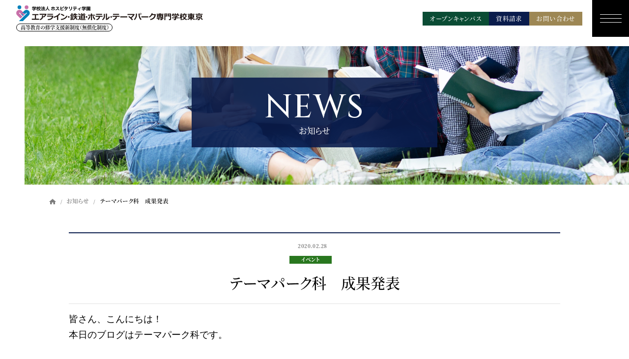

--- FILE ---
content_type: text/html; charset=UTF-8
request_url: https://trajal.jp/info/200228-2/
body_size: 13763
content:
<!doctype html>
<html lang="ja">

<head>
	<!-- Google Tag Manager -->
	<script>
		(function(w, d, s, l, i) {
			w[l] = w[l] || [];
			w[l].push({
				'gtm.start': new Date().getTime(),
				event: 'gtm.js'
			});
			var f = d.getElementsByTagName(s)[0],
				j = d.createElement(s),
				dl = l != 'dataLayer' ? '&l=' + l : '';
			j.async = true;
			j.src =
				'https://www.googletagmanager.com/gtm.js?id=' + i + dl;
			f.parentNode.insertBefore(j, f);
		})(window, document, 'script', 'dataLayer', 'GTM-K9547VHN');
	</script>
	<!-- End Google Tag Manager -->

	<!-- Google tag (gtag.js) -->
	<script async src="https://www.googletagmanager.com/gtag/js?id=G-TJ5FJET6FK"></script>
	<script>
		window.dataLayer = window.dataLayer || [];

		function gtag() {
			dataLayer.push(arguments);
		}
		gtag('js', new Date());

		gtag('config', 'G-TJ5FJET6FK');
	</script>

	<!-- clarity -->
	<script type="text/javascript">
		(function(c, l, a, r, i, t, y) {
			c[a] = c[a] || function() {
				(c[a].q = c[a].q || []).push(arguments)
			};
			t = l.createElement(r);
			t.async = 1;
			t.src = "https://www.clarity.ms/tag/" + i;
			y = l.getElementsByTagName(r)[0];
			y.parentNode.insertBefore(t, y);
		})(window, document, "clarity", "script", "mb584gswo1");
	</script>

	
	<meta name="facebook-domain-verification" content="zw64dlpy0ctk9k781kjiqptsnzh2ln" />
	<meta charset="utf-8">
	<meta name="viewport" content="width=device-width,initial-scale=1.0,minimum-scale=1.0,maximum-scale=1.0,user-scalable=no">
	<meta name="format-detection" content="telephone=no">
	<link rel="shortcut icon" href="/favicon.ico" type="image/vnd.microsoft.ico">
	<link rel="profile" href="https://gmpg.org/xfn/11">

	
		<title>テーマパーク科　成果発表 ｜エアライン・鉄道・ホテル・テーマパーク専門学校東京</title>
	
	<!-- google font -->
	<link rel="preconnect" href="https://fonts.googleapis.com" />
	<link rel="preconnect" href="https://fonts.gstatic.com" crossorigin />
	<link rel="preload" as="style" fetchpriority="high" href="https://fonts.googleapis.com/css2?family=Cinzel:wght@400..900&family=Noto+Sans+JP:wght@100..900&display=swap" rel="stylesheet">
	<link rel="stylesheet" href="https://fonts.googleapis.com/css2?family=Cinzel:wght@400..900&family=Noto+Sans+JP:wght@100..900&display=swap" media="print" onload='this.media="all"' />

	<style>
		.p-event-calendar .iconList {
			flex-wrap: wrap;
		}
	</style>

	<!-- Google tag (gtag.js) -->
	<script async src="https://www.googletagmanager.com/gtag/js?id=G-TJ5FJET6FK"></script>
	<script>
		window.dataLayer = window.dataLayer || [];

		function gtag() {
			dataLayer.push(arguments);
		}
		gtag('js', new Date());

		gtag('config', 'G-TJ5FJET6FK');
	</script>

	<meta name='robots' content='index, follow, max-image-preview:large, max-snippet:-1, max-video-preview:-1' />

	<!-- This site is optimized with the Yoast SEO plugin v21.7 - https://yoast.com/wordpress/plugins/seo/ -->
	<meta name="description" content="エアライン・鉄道・ホテル・テーマパーク専門学校東京からのお知らせはこちらから。休暇のお知らせや入試情報、各種イベント等の告知を行っております。" />
	<link rel="canonical" href="https://trajal.jp/info/200228-2/" />
	<meta property="og:locale" content="ja_JP" />
	<meta property="og:type" content="article" />
	<meta property="og:title" content="テーマパーク科　成果発表 ｜エアライン・鉄道・ホテル・テーマパーク専門学校東京" />
	<meta property="og:description" content="エアライン・鉄道・ホテル・テーマパーク専門学校東京からのお知らせはこちらから。休暇のお知らせや入試情報、各種イベント等の告知を行っております。" />
	<meta property="og:url" content="https://trajal.jp/info/200228-2/" />
	<meta property="article:published_time" content="2020-02-28T01:13:46+00:00" />
	<meta property="article:modified_time" content="2023-12-18T12:01:01+00:00" />
	<meta name="author" content="trajaljp" />
	<meta name="twitter:card" content="summary_large_image" />
	<meta name="twitter:label1" content="執筆者" />
	<meta name="twitter:data1" content="trajaljp" />
	<meta name="twitter:label2" content="推定読み取り時間" />
	<meta name="twitter:data2" content="4分" />
	<script type="application/ld+json" class="yoast-schema-graph">{"@context":"https://schema.org","@graph":[{"@type":"WebPage","@id":"https://trajal.jp/info/200228-2/","url":"https://trajal.jp/info/200228-2/","name":"テーマパーク科　成果発表 ｜エアライン・鉄道・ホテル・テーマパーク専門学校東京","isPartOf":{"@id":"https://trajal.jp/#website"},"primaryImageOfPage":{"@id":"https://trajal.jp/info/200228-2/#primaryimage"},"image":{"@id":"https://trajal.jp/info/200228-2/#primaryimage"},"thumbnailUrl":"","datePublished":"2020-02-28T01:13:46+00:00","dateModified":"2023-12-18T12:01:01+00:00","author":{"@id":"https://trajal.jp/#/schema/person/4b75f11a144b4b86e913385c1fea534d"},"description":"エアライン・鉄道・ホテル・テーマパーク専門学校東京からのお知らせはこちらから。休暇のお知らせや入試情報、各種イベント等の告知を行っております。","breadcrumb":{"@id":"https://trajal.jp/info/200228-2/#breadcrumb"},"inLanguage":"ja","potentialAction":[{"@type":"ReadAction","target":["https://trajal.jp/info/200228-2/"]}]},{"@type":"ImageObject","inLanguage":"ja","@id":"https://trajal.jp/info/200228-2/#primaryimage","url":"","contentUrl":""},{"@type":"BreadcrumbList","@id":"https://trajal.jp/info/200228-2/#breadcrumb","itemListElement":[{"@type":"ListItem","position":1,"name":"ホーム","item":"https://trajal.jp/"},{"@type":"ListItem","position":2,"name":"テーマパーク科　成果発表"}]},{"@type":"WebSite","@id":"https://trajal.jp/#website","url":"https://trajal.jp/","name":"エアライン・鉄道・ホテル・テーマパーク専門学校東京","description":"","potentialAction":[{"@type":"SearchAction","target":{"@type":"EntryPoint","urlTemplate":"https://trajal.jp/?s={search_term_string}"},"query-input":"required name=search_term_string"}],"inLanguage":"ja"},{"@type":"Person","@id":"https://trajal.jp/#/schema/person/4b75f11a144b4b86e913385c1fea534d","name":"trajaljp","image":{"@type":"ImageObject","inLanguage":"ja","@id":"https://trajal.jp/#/schema/person/image/","url":"https://secure.gravatar.com/avatar/69862fb726eacbe14d2f4c7196e6b622?s=96&d=mm&r=g","contentUrl":"https://secure.gravatar.com/avatar/69862fb726eacbe14d2f4c7196e6b622?s=96&d=mm&r=g","caption":"trajaljp"},"url":"https://trajal.jp/author/trajaljp/"}]}</script>
	<!-- / Yoast SEO plugin. -->


<link rel='dns-prefetch' href='//code.jquery.com' />
<link rel='dns-prefetch' href='//cdn.jsdelivr.net' />
<link rel='dns-prefetch' href='//cdnjs.cloudflare.com' />
<link rel="alternate" type="application/rss+xml" title=" &raquo; テーマパーク科　成果発表 のコメントのフィード" href="https://trajal.jp/info/200228-2/feed/" />
<script type="text/javascript">
/* <![CDATA[ */
window._wpemojiSettings = {"baseUrl":"https:\/\/s.w.org\/images\/core\/emoji\/14.0.0\/72x72\/","ext":".png","svgUrl":"https:\/\/s.w.org\/images\/core\/emoji\/14.0.0\/svg\/","svgExt":".svg","source":{"concatemoji":"https:\/\/trajal.jp\/wps\/wp-includes\/js\/wp-emoji-release.min.js?ver=6.4.2"}};
/*! This file is auto-generated */
!function(i,n){var o,s,e;function c(e){try{var t={supportTests:e,timestamp:(new Date).valueOf()};sessionStorage.setItem(o,JSON.stringify(t))}catch(e){}}function p(e,t,n){e.clearRect(0,0,e.canvas.width,e.canvas.height),e.fillText(t,0,0);var t=new Uint32Array(e.getImageData(0,0,e.canvas.width,e.canvas.height).data),r=(e.clearRect(0,0,e.canvas.width,e.canvas.height),e.fillText(n,0,0),new Uint32Array(e.getImageData(0,0,e.canvas.width,e.canvas.height).data));return t.every(function(e,t){return e===r[t]})}function u(e,t,n){switch(t){case"flag":return n(e,"\ud83c\udff3\ufe0f\u200d\u26a7\ufe0f","\ud83c\udff3\ufe0f\u200b\u26a7\ufe0f")?!1:!n(e,"\ud83c\uddfa\ud83c\uddf3","\ud83c\uddfa\u200b\ud83c\uddf3")&&!n(e,"\ud83c\udff4\udb40\udc67\udb40\udc62\udb40\udc65\udb40\udc6e\udb40\udc67\udb40\udc7f","\ud83c\udff4\u200b\udb40\udc67\u200b\udb40\udc62\u200b\udb40\udc65\u200b\udb40\udc6e\u200b\udb40\udc67\u200b\udb40\udc7f");case"emoji":return!n(e,"\ud83e\udef1\ud83c\udffb\u200d\ud83e\udef2\ud83c\udfff","\ud83e\udef1\ud83c\udffb\u200b\ud83e\udef2\ud83c\udfff")}return!1}function f(e,t,n){var r="undefined"!=typeof WorkerGlobalScope&&self instanceof WorkerGlobalScope?new OffscreenCanvas(300,150):i.createElement("canvas"),a=r.getContext("2d",{willReadFrequently:!0}),o=(a.textBaseline="top",a.font="600 32px Arial",{});return e.forEach(function(e){o[e]=t(a,e,n)}),o}function t(e){var t=i.createElement("script");t.src=e,t.defer=!0,i.head.appendChild(t)}"undefined"!=typeof Promise&&(o="wpEmojiSettingsSupports",s=["flag","emoji"],n.supports={everything:!0,everythingExceptFlag:!0},e=new Promise(function(e){i.addEventListener("DOMContentLoaded",e,{once:!0})}),new Promise(function(t){var n=function(){try{var e=JSON.parse(sessionStorage.getItem(o));if("object"==typeof e&&"number"==typeof e.timestamp&&(new Date).valueOf()<e.timestamp+604800&&"object"==typeof e.supportTests)return e.supportTests}catch(e){}return null}();if(!n){if("undefined"!=typeof Worker&&"undefined"!=typeof OffscreenCanvas&&"undefined"!=typeof URL&&URL.createObjectURL&&"undefined"!=typeof Blob)try{var e="postMessage("+f.toString()+"("+[JSON.stringify(s),u.toString(),p.toString()].join(",")+"));",r=new Blob([e],{type:"text/javascript"}),a=new Worker(URL.createObjectURL(r),{name:"wpTestEmojiSupports"});return void(a.onmessage=function(e){c(n=e.data),a.terminate(),t(n)})}catch(e){}c(n=f(s,u,p))}t(n)}).then(function(e){for(var t in e)n.supports[t]=e[t],n.supports.everything=n.supports.everything&&n.supports[t],"flag"!==t&&(n.supports.everythingExceptFlag=n.supports.everythingExceptFlag&&n.supports[t]);n.supports.everythingExceptFlag=n.supports.everythingExceptFlag&&!n.supports.flag,n.DOMReady=!1,n.readyCallback=function(){n.DOMReady=!0}}).then(function(){return e}).then(function(){var e;n.supports.everything||(n.readyCallback(),(e=n.source||{}).concatemoji?t(e.concatemoji):e.wpemoji&&e.twemoji&&(t(e.twemoji),t(e.wpemoji)))}))}((window,document),window._wpemojiSettings);
/* ]]> */
</script>
<link rel='stylesheet' id='eo-leaflet.js-css' href='https://trajal.jp/wps/wp-content/plugins/event-organiser/lib/leaflet/leaflet.min.css?ver=1.4.0' type='text/css' media='all' />
<style id='eo-leaflet.js-inline-css' type='text/css'>
.leaflet-popup-close-button{box-shadow:none!important;}
</style>
<style id='wp-emoji-styles-inline-css' type='text/css'>

	img.wp-smiley, img.emoji {
		display: inline !important;
		border: none !important;
		box-shadow: none !important;
		height: 1em !important;
		width: 1em !important;
		margin: 0 0.07em !important;
		vertical-align: -0.1em !important;
		background: none !important;
		padding: 0 !important;
	}
</style>
<link rel='stylesheet' id='wp-block-library-css' href='https://trajal.jp/wps/wp-includes/css/dist/block-library/style.min.css?ver=6.4.2' type='text/css' media='all' />
<style id='classic-theme-styles-inline-css' type='text/css'>
/*! This file is auto-generated */
.wp-block-button__link{color:#fff;background-color:#32373c;border-radius:9999px;box-shadow:none;text-decoration:none;padding:calc(.667em + 2px) calc(1.333em + 2px);font-size:1.125em}.wp-block-file__button{background:#32373c;color:#fff;text-decoration:none}
</style>
<style id='global-styles-inline-css' type='text/css'>
body{--wp--preset--color--black: #000000;--wp--preset--color--cyan-bluish-gray: #abb8c3;--wp--preset--color--white: #ffffff;--wp--preset--color--pale-pink: #f78da7;--wp--preset--color--vivid-red: #cf2e2e;--wp--preset--color--luminous-vivid-orange: #ff6900;--wp--preset--color--luminous-vivid-amber: #fcb900;--wp--preset--color--light-green-cyan: #7bdcb5;--wp--preset--color--vivid-green-cyan: #00d084;--wp--preset--color--pale-cyan-blue: #8ed1fc;--wp--preset--color--vivid-cyan-blue: #0693e3;--wp--preset--color--vivid-purple: #9b51e0;--wp--preset--gradient--vivid-cyan-blue-to-vivid-purple: linear-gradient(135deg,rgba(6,147,227,1) 0%,rgb(155,81,224) 100%);--wp--preset--gradient--light-green-cyan-to-vivid-green-cyan: linear-gradient(135deg,rgb(122,220,180) 0%,rgb(0,208,130) 100%);--wp--preset--gradient--luminous-vivid-amber-to-luminous-vivid-orange: linear-gradient(135deg,rgba(252,185,0,1) 0%,rgba(255,105,0,1) 100%);--wp--preset--gradient--luminous-vivid-orange-to-vivid-red: linear-gradient(135deg,rgba(255,105,0,1) 0%,rgb(207,46,46) 100%);--wp--preset--gradient--very-light-gray-to-cyan-bluish-gray: linear-gradient(135deg,rgb(238,238,238) 0%,rgb(169,184,195) 100%);--wp--preset--gradient--cool-to-warm-spectrum: linear-gradient(135deg,rgb(74,234,220) 0%,rgb(151,120,209) 20%,rgb(207,42,186) 40%,rgb(238,44,130) 60%,rgb(251,105,98) 80%,rgb(254,248,76) 100%);--wp--preset--gradient--blush-light-purple: linear-gradient(135deg,rgb(255,206,236) 0%,rgb(152,150,240) 100%);--wp--preset--gradient--blush-bordeaux: linear-gradient(135deg,rgb(254,205,165) 0%,rgb(254,45,45) 50%,rgb(107,0,62) 100%);--wp--preset--gradient--luminous-dusk: linear-gradient(135deg,rgb(255,203,112) 0%,rgb(199,81,192) 50%,rgb(65,88,208) 100%);--wp--preset--gradient--pale-ocean: linear-gradient(135deg,rgb(255,245,203) 0%,rgb(182,227,212) 50%,rgb(51,167,181) 100%);--wp--preset--gradient--electric-grass: linear-gradient(135deg,rgb(202,248,128) 0%,rgb(113,206,126) 100%);--wp--preset--gradient--midnight: linear-gradient(135deg,rgb(2,3,129) 0%,rgb(40,116,252) 100%);--wp--preset--font-size--small: 13px;--wp--preset--font-size--medium: 20px;--wp--preset--font-size--large: 36px;--wp--preset--font-size--x-large: 42px;--wp--preset--spacing--20: 0.44rem;--wp--preset--spacing--30: 0.67rem;--wp--preset--spacing--40: 1rem;--wp--preset--spacing--50: 1.5rem;--wp--preset--spacing--60: 2.25rem;--wp--preset--spacing--70: 3.38rem;--wp--preset--spacing--80: 5.06rem;--wp--preset--shadow--natural: 6px 6px 9px rgba(0, 0, 0, 0.2);--wp--preset--shadow--deep: 12px 12px 50px rgba(0, 0, 0, 0.4);--wp--preset--shadow--sharp: 6px 6px 0px rgba(0, 0, 0, 0.2);--wp--preset--shadow--outlined: 6px 6px 0px -3px rgba(255, 255, 255, 1), 6px 6px rgba(0, 0, 0, 1);--wp--preset--shadow--crisp: 6px 6px 0px rgba(0, 0, 0, 1);}:where(.is-layout-flex){gap: 0.5em;}:where(.is-layout-grid){gap: 0.5em;}body .is-layout-flow > .alignleft{float: left;margin-inline-start: 0;margin-inline-end: 2em;}body .is-layout-flow > .alignright{float: right;margin-inline-start: 2em;margin-inline-end: 0;}body .is-layout-flow > .aligncenter{margin-left: auto !important;margin-right: auto !important;}body .is-layout-constrained > .alignleft{float: left;margin-inline-start: 0;margin-inline-end: 2em;}body .is-layout-constrained > .alignright{float: right;margin-inline-start: 2em;margin-inline-end: 0;}body .is-layout-constrained > .aligncenter{margin-left: auto !important;margin-right: auto !important;}body .is-layout-constrained > :where(:not(.alignleft):not(.alignright):not(.alignfull)){max-width: var(--wp--style--global--content-size);margin-left: auto !important;margin-right: auto !important;}body .is-layout-constrained > .alignwide{max-width: var(--wp--style--global--wide-size);}body .is-layout-flex{display: flex;}body .is-layout-flex{flex-wrap: wrap;align-items: center;}body .is-layout-flex > *{margin: 0;}body .is-layout-grid{display: grid;}body .is-layout-grid > *{margin: 0;}:where(.wp-block-columns.is-layout-flex){gap: 2em;}:where(.wp-block-columns.is-layout-grid){gap: 2em;}:where(.wp-block-post-template.is-layout-flex){gap: 1.25em;}:where(.wp-block-post-template.is-layout-grid){gap: 1.25em;}.has-black-color{color: var(--wp--preset--color--black) !important;}.has-cyan-bluish-gray-color{color: var(--wp--preset--color--cyan-bluish-gray) !important;}.has-white-color{color: var(--wp--preset--color--white) !important;}.has-pale-pink-color{color: var(--wp--preset--color--pale-pink) !important;}.has-vivid-red-color{color: var(--wp--preset--color--vivid-red) !important;}.has-luminous-vivid-orange-color{color: var(--wp--preset--color--luminous-vivid-orange) !important;}.has-luminous-vivid-amber-color{color: var(--wp--preset--color--luminous-vivid-amber) !important;}.has-light-green-cyan-color{color: var(--wp--preset--color--light-green-cyan) !important;}.has-vivid-green-cyan-color{color: var(--wp--preset--color--vivid-green-cyan) !important;}.has-pale-cyan-blue-color{color: var(--wp--preset--color--pale-cyan-blue) !important;}.has-vivid-cyan-blue-color{color: var(--wp--preset--color--vivid-cyan-blue) !important;}.has-vivid-purple-color{color: var(--wp--preset--color--vivid-purple) !important;}.has-black-background-color{background-color: var(--wp--preset--color--black) !important;}.has-cyan-bluish-gray-background-color{background-color: var(--wp--preset--color--cyan-bluish-gray) !important;}.has-white-background-color{background-color: var(--wp--preset--color--white) !important;}.has-pale-pink-background-color{background-color: var(--wp--preset--color--pale-pink) !important;}.has-vivid-red-background-color{background-color: var(--wp--preset--color--vivid-red) !important;}.has-luminous-vivid-orange-background-color{background-color: var(--wp--preset--color--luminous-vivid-orange) !important;}.has-luminous-vivid-amber-background-color{background-color: var(--wp--preset--color--luminous-vivid-amber) !important;}.has-light-green-cyan-background-color{background-color: var(--wp--preset--color--light-green-cyan) !important;}.has-vivid-green-cyan-background-color{background-color: var(--wp--preset--color--vivid-green-cyan) !important;}.has-pale-cyan-blue-background-color{background-color: var(--wp--preset--color--pale-cyan-blue) !important;}.has-vivid-cyan-blue-background-color{background-color: var(--wp--preset--color--vivid-cyan-blue) !important;}.has-vivid-purple-background-color{background-color: var(--wp--preset--color--vivid-purple) !important;}.has-black-border-color{border-color: var(--wp--preset--color--black) !important;}.has-cyan-bluish-gray-border-color{border-color: var(--wp--preset--color--cyan-bluish-gray) !important;}.has-white-border-color{border-color: var(--wp--preset--color--white) !important;}.has-pale-pink-border-color{border-color: var(--wp--preset--color--pale-pink) !important;}.has-vivid-red-border-color{border-color: var(--wp--preset--color--vivid-red) !important;}.has-luminous-vivid-orange-border-color{border-color: var(--wp--preset--color--luminous-vivid-orange) !important;}.has-luminous-vivid-amber-border-color{border-color: var(--wp--preset--color--luminous-vivid-amber) !important;}.has-light-green-cyan-border-color{border-color: var(--wp--preset--color--light-green-cyan) !important;}.has-vivid-green-cyan-border-color{border-color: var(--wp--preset--color--vivid-green-cyan) !important;}.has-pale-cyan-blue-border-color{border-color: var(--wp--preset--color--pale-cyan-blue) !important;}.has-vivid-cyan-blue-border-color{border-color: var(--wp--preset--color--vivid-cyan-blue) !important;}.has-vivid-purple-border-color{border-color: var(--wp--preset--color--vivid-purple) !important;}.has-vivid-cyan-blue-to-vivid-purple-gradient-background{background: var(--wp--preset--gradient--vivid-cyan-blue-to-vivid-purple) !important;}.has-light-green-cyan-to-vivid-green-cyan-gradient-background{background: var(--wp--preset--gradient--light-green-cyan-to-vivid-green-cyan) !important;}.has-luminous-vivid-amber-to-luminous-vivid-orange-gradient-background{background: var(--wp--preset--gradient--luminous-vivid-amber-to-luminous-vivid-orange) !important;}.has-luminous-vivid-orange-to-vivid-red-gradient-background{background: var(--wp--preset--gradient--luminous-vivid-orange-to-vivid-red) !important;}.has-very-light-gray-to-cyan-bluish-gray-gradient-background{background: var(--wp--preset--gradient--very-light-gray-to-cyan-bluish-gray) !important;}.has-cool-to-warm-spectrum-gradient-background{background: var(--wp--preset--gradient--cool-to-warm-spectrum) !important;}.has-blush-light-purple-gradient-background{background: var(--wp--preset--gradient--blush-light-purple) !important;}.has-blush-bordeaux-gradient-background{background: var(--wp--preset--gradient--blush-bordeaux) !important;}.has-luminous-dusk-gradient-background{background: var(--wp--preset--gradient--luminous-dusk) !important;}.has-pale-ocean-gradient-background{background: var(--wp--preset--gradient--pale-ocean) !important;}.has-electric-grass-gradient-background{background: var(--wp--preset--gradient--electric-grass) !important;}.has-midnight-gradient-background{background: var(--wp--preset--gradient--midnight) !important;}.has-small-font-size{font-size: var(--wp--preset--font-size--small) !important;}.has-medium-font-size{font-size: var(--wp--preset--font-size--medium) !important;}.has-large-font-size{font-size: var(--wp--preset--font-size--large) !important;}.has-x-large-font-size{font-size: var(--wp--preset--font-size--x-large) !important;}
.wp-block-navigation a:where(:not(.wp-element-button)){color: inherit;}
:where(.wp-block-post-template.is-layout-flex){gap: 1.25em;}:where(.wp-block-post-template.is-layout-grid){gap: 1.25em;}
:where(.wp-block-columns.is-layout-flex){gap: 2em;}:where(.wp-block-columns.is-layout-grid){gap: 2em;}
.wp-block-pullquote{font-size: 1.5em;line-height: 1.6;}
</style>
<link rel='stylesheet' id='wp-pagenavi-css' href='https://trajal.jp/wps/wp-content/plugins/wp-pagenavi/pagenavi-css.css?ver=2.70' type='text/css' media='all' />
<link rel='stylesheet' id='search-filter-plugin-styles-css' href='https://trajal.jp/wps/wp-content/plugins/search-filter-pro/public/assets/css/search-filter.min.css?ver=2.5.6' type='text/css' media='all' />
<link rel="stylesheet" href="https://cdn.jsdelivr.net/npm/swiper@8/swiper-bundle.min.css?ver=1.0" integrity="sha384-OVtDJ2WfU22geHR8xWErSSHJMaH21QOP9w33a+A2MzyE4uxDS2/5rhIw9YZkWv5R" crossorigin="anonymous">
<link rel="stylesheet" href="https://cdnjs.cloudflare.com/ajax/libs/simplebar/6.3.0/simplebar.min.css?ver=1.0" integrity="sha512-rptDreZF629VL73El0GaBEH9tlYEKDJFUr+ysb+9whgSGbwYfGGA61dVtQFL0qC8/SZv/EQFW5JtwEFf+8zKYg==" crossorigin="anonymous">
<link rel='stylesheet' id='style_css-css' href='https://trajal.jp/wps/wp-content/themes/trajal-tokyo/css/style.css?ver=1739160915' type='text/css' media='all' />
<link rel='stylesheet' id='cal_css-css' href='https://trajal.jp/wps/wp-content/themes/trajal-tokyo/css/cal.css?ver=1761033179' type='text/css' media='all' />
<link rel='stylesheet' id='my_css-css' href='https://trajal.jp/assets/css/style.min.css?ver=1761100956' type='text/css' media='all' />
<script type="text/javascript" src="https://trajal.jp/wps/wp-includes/js/jquery/jquery.min.js?ver=3.7.1" id="jquery-core-js"></script>
<script type="text/javascript" src="https://trajal.jp/wps/wp-includes/js/jquery/jquery-migrate.min.js?ver=3.4.1" id="jquery-migrate-js"></script>
<script type="text/javascript" id="search-filter-plugin-build-js-extra">
/* <![CDATA[ */
var SF_LDATA = {"ajax_url":"https:\/\/trajal.jp\/wps\/wp-admin\/admin-ajax.php","home_url":"https:\/\/trajal.jp\/","extensions":[]};
/* ]]> */
</script>
<script type="text/javascript" src="https://trajal.jp/wps/wp-content/plugins/search-filter-pro/public/assets/js/search-filter-build.min.js?ver=2.5.6" id="search-filter-plugin-build-js"></script>
<script type="text/javascript" src="https://trajal.jp/wps/wp-content/plugins/search-filter-pro/public/assets/js/chosen.jquery.min.js?ver=2.5.6" id="search-filter-plugin-chosen-js"></script>
<link rel="https://api.w.org/" href="https://trajal.jp/wp-json/" /><link rel="alternate" type="application/json" href="https://trajal.jp/wp-json/wp/v2/posts/1333" /><link rel="EditURI" type="application/rsd+xml" title="RSD" href="https://trajal.jp/wps/xmlrpc.php?rsd" />
<meta name="generator" content="WordPress 6.4.2" />
<link rel='shortlink' href='https://trajal.jp/?p=1333' />
<link rel="alternate" type="application/json+oembed" href="https://trajal.jp/wp-json/oembed/1.0/embed?url=https%3A%2F%2Ftrajal.jp%2Finfo%2F200228-2%2F" />
<link rel="alternate" type="text/xml+oembed" href="https://trajal.jp/wp-json/oembed/1.0/embed?url=https%3A%2F%2Ftrajal.jp%2Finfo%2F200228-2%2F&#038;format=xml" />
</head>

<body >
	<!-- Google Tag Manager (noscript) -->
	<noscript><iframe src="https://www.googletagmanager.com/ns.html?id=GTM-K9547VHN" height="0" width="0" style="display:none;visibility:hidden"></iframe></noscript>
	<!-- End Google Tag Manager (noscript) -->


			<header class="l-header">
	<div class="l-header-logo">
		<h1>
			<a href="https://trajal.jp">
				<img src="https://trajal.jp/assets/img/common/logo.svg" alt="学校法人ホスピタリティ学園 エアライン・鉄道・ホテル・テーマパーク専門学校" width="496.02" height="57.03" decoding="async">
			</a>
		</h1>
		<p class="p_1">高等教育の修学支援新制度（無償化制度）</p>
	</div>
	<ul class="l-header-list">
		<li class="l-header-item event">
			<a href="https://trajal.jp/event/">オープンキャンパス</a>
		</li>
		<li class="l-header-item request">
			<a href="https://form.e-v-o.jp/media/trajal_tokyo/standard/step1?_gl=1*1dgsani*_gcl_au*MTM4NzIwODEzOC4xNjg5NzcxMDU3" target="_blank" rel="noopener noreferrer">資料請求</a>
		</li>
		<li class="l-header-item contact">
			<a href="https://trajal.jp/contact/">お問い合わせ</a>
		</li>
	</ul>
	<button type="button" class="l-header-ham" id="js-ham" aria-controls="js-drawer" aria-expanded="false" area-label="メニュー開閉">
		<span></span>
		<span></span>
		<span></span>
	</button>

	<div class="l-header-menu" id="js-menu">
		<div class="l-header-menu-inner">
			<div class="l-header-menu-thumb">
				<img src="https://trajal.jp/assets/img/header/menu-thumb.jpg" alt="" width="558" height="352" loading="lazy">
			</div>
			<div class="l-header-menu-sitemap">

				<div class="l-sitemap">
	<ul class="l-sitemap__list">
		<li class="l-sitemap__item">
			<p class="l-sitemap__h">
				<a href="https://trajal.jp">トップ</a>
			</p>
		</li>
		<li class="l-sitemap__item">
			<p class="l-sitemap__h">
				<a href="https://trajal.jp/about/">学校案内</a>
				<span class="l-sitemap__ico --sp"></span>
			</p>
			<div class="l-sitemap__b">
				<ul class="l-sitemap__sublist">
					<li class="l-sitemap__subitem">
						<a href="https://trajal.jp/about/info/">学園情報・教育理念</a>
					</li>
					<li class="l-sitemap__subitem">
						<a href="https://trajal.jp/about/campuslife/">キャンパスライフ</a>
					</li>
					<li class="l-sitemap__subitem">
						<a href="https://trajal.jp/about/trainingroom/">リアルな実習室</a>
					</li>
					<li class="l-sitemap__subitem">
						<a href="https://trajal.jp/about/teachers/">業界出身の自慢の講師陣</a>
					</li>
					<li class="l-sitemap__subitem">
						<a href="https://trajal.jp/about/voices/">卒業生の声</a>
					</li>
				</ul>
			</div>
		</li>
		<li class="l-sitemap__item">
			<p class="l-sitemap__h">
				<a tabindex="-1">学科一覧</a>
				<span class="l-sitemap__ico --sp"></span>
			</p>
			<div class="l-sitemap__b">
				<ul class="l-sitemap__sublist">
					<li class="l-sitemap__subitem">
						<a href="https://trajal.jp/airline/">エアライン科</a>
					</li>
					<li class="l-sitemap__subitem">
						<a href="https://trajal.jp/railway/">鉄道科</a>
					</li>
					<li class="l-sitemap__subitem">
						<a href="https://trajal.jp/hotel/">ホテル科</a>
					</li>
					<li class="l-sitemap__subitem">
						<a href="https://trajal.jp/themepark/">テーマパーク科</a>
					</li>
					<li class="l-sitemap__subitem">
						<a href="https://trajal.jp/cruise/">クルーズ科</a>
					</li>
				</ul>
			</div>
		</li>
	</ul>
	<ul class="l-sitemap__list">
		<li class="l-sitemap__item">
			<p class="l-sitemap__h">
				<a href="https://trajal.jp/abroad/">留学制度</a>
				<span class="l-sitemap__ico --sp"></span>
			</p>
			<div class="l-sitemap__b">
				<ul class="l-sitemap__sublist">
					<li class="l-sitemap__subitem">
						<a href="https://trajal.jp/abroad/kokunai/">国内留学</a>
					</li>
					<li class="l-sitemap__subitem">
						<a href="https://trajal.jp/abroad/agent/">海外留学</a>
					</li>
				</ul>
			</div>
		</li>
		<li class="l-sitemap__item">
			<p class="l-sitemap__h">
				<a href="https://trajal.jp/about/recruit/">就職サポート</a>
				<span class="l-sitemap__ico --sp"></span>
			</p>
			<div class="l-sitemap__b">
				<ul class="l-sitemap__sublist">
					<li class="l-sitemap__subitem">
						<a href="https://trajal.jp/joboffer">就職内定実績一覧</a>
					</li>
					<li class="l-sitemap__subitem">
						<a href="https://trajal.jp/abroad/internship/">海外就職＆海外インターンシップ</a>
					</li>
				</ul>
			</div>
		</li>
	</ul>
	<ul class="l-sitemap__list">
		<li class="l-sitemap__item">
			<p class="l-sitemap__h">
				<a href="https://trajal.jp/exam/">入試・学費</a>
				<span class="l-sitemap__ico --sp"></span>
			</p>
			<div class="l-sitemap__b">
				<ul class="l-sitemap__sublist">
					<li class="l-sitemap__subitem">
						<a href="https://trajal.jp/exam/tuition/">学費について</a>
					</li>
					<li class="l-sitemap__subitem">
						<a href="https://trajal.jp/exam/support/">学費サポート</a>
					</li>
					<li class="l-sitemap__subitem">
						<a href="https://trajal.jp/exam/sup_expenses/">自立進学サポート</a>
					</li>
					<li class="l-sitemap__subitem">
						<a href="https://trajal.jp/exam/scholarship/">各種奨学金・教育ローン・給付金
						</a>
					</li>
					<li class="l-sitemap__subitem">
						<a href="https://dormy-ac.com/page/trajal-tokyo/" target="_blank" rel="noopener noreferrer">住まいのサポート(学生マンション・学生寮)</a>
					</li>
					<li class="l-sitemap__subitem">
						<a href="https://trajal.jp/exam/faq/">よくある質問</a>
					</li>
					<li class="l-sitemap__subitem">
						<a href="https://trajal.jp/exam/foreignstudents/">外国人留学生の方へ</a>
					</li>
				</ul>
			</div>
		</li>
		<li class="l-sitemap__item">
			<p class="l-sitemap__h">
				<a href="https://trajal.jp/event/">オープンキャンパス</a>
				<span class="l-sitemap__ico --sp"></span>
			</p>
			<div class="l-sitemap__b">
				<ul class="l-sitemap__sublist">
					<li class="l-sitemap__subitem">
						<a href="https://trajal.jp/event/support/">イベント参加時のサポート</a>
					</li>
				</ul>
			</div>
		</li>
	</ul>
	<ul class="l-sitemap__list">
		<li class="l-sitemap__item">
			<p class="l-sitemap__h">
				<a href="https://trajal.jp/info/">お知らせ</a>
			</p>
		</li>
		<li class="l-sitemap__item">
			<p class="l-sitemap__h">
				<a href="https://trajal.jp/blog/">ブログ</a>
			</p>
		</li>
		<li class="l-sitemap__item">
			<p class="l-sitemap__h">
				<a tabindex="-1">対象者別コンテンツ</a>
				<span class="l-sitemap__ico --sp"></span>
			</p>
			<div class="l-sitemap__b">
				<ul class="l-sitemap__sublist">
					<li class="l-sitemap__subitem">
						<a href="https://trajal.jp/undergraduates/">大学生・社会人の方へ</a>
					</li>
					<li class="l-sitemap__subitem">
						<a href="https://trajal.jp/parent/">保護者の方へ</a>
					</li>
					<li class="l-sitemap__subitem">
						<a href="https://trajal.jp/obog/?_gl=1*1jbyh21*_gcl_aw*R0NMLjE2ODQzNzE3NTguQ2p3S0NBanc5cEdqQmhCLUVpd0FhNWpsM0RLMC1zdjZRYkdncmM0VjBTY19TVGNxMHM5WUxZMHByblUxeDBMZmNOVmo5TGpxSGxnbF9ob0NWOFlRQXZEX0J3RQ.." target="_blank" rel="noopener noreferrer">トラジャル同窓会</a>
					</li>
					<li class="l-sitemap__subitem">
						<a href="https://trajal.jp/parent/" target="_blank" rel="noopener noreferrer">観光業界 進学ガイドブック</a>
					</li>
					<li class="l-sitemap__subitem">
						<a href="https://trajal.jp/obog/" target="_blank" rel="noopener noreferrer">卒業生の方へ</a>
					</li>
					<li class="l-sitemap__subitem">
						<a href="http://www.trajalfreshpower.info/" target="_blank" rel="noopener noreferrer">企業採用担当の方へ</a>
					</li>
				</ul>
			</div>
		</li>
		<li class="l-sitemap__item">
			<p class="l-sitemap__h">
				<a href="https://trajal.jp/access/">アクセス</a>
			</p>
		</li>
	</ul>
</div>				<!-- / l-sitemap -->

				<ul class="l-header-menu-btn">
					<li class="l-header-menu-btn-item event">
						<a href="https://trajal.jp/event/">オープンキャンパス</a>
					</li>
					<li class="l-header-menu-btn-item request">
						<a href="https://form.e-v-o.jp/media/trajal_tokyo/standard/step1?_gl=1*1dgsani*_gcl_au*MTM4NzIwODEzOC4xNjg5NzcxMDU3" target="_blank" rel="noopener noreferrer">資料請求</a>
					</li>
					<li class="l-header-menu-btn-item contact">
						<a href="https://trajal.jp/contact/">お問い合わせ</a>
					</li>
				</ul>
				<div class="l-header-menu-info">
					<ul class="l-header-menu-sns">
						<li class="l-header-menu-sns-item">
							<a href="https://www.instagram.com/hospitokyo/" target="_blank" rel="noopener noreferrer"><img src="/assets/img/common/icon-instagram.webp" alt="instagram"></a>
						</li>
						<li class="l-header-menu-sns-item">
							<a href="https://www.tiktok.com/@hospitokyo" target="_blank" rel="noopener noreferrer"><img src="/assets/img/common/icon-tiktok.webp" alt="tiktok"></a>
						</li>
						<li class="l-header-menu-sns-item">
							<a href="https://line.me/R/ti/p/@863uwxiw?oat_content=url" target="_blank" rel="noopener noreferrer"><img src="/assets/img/common/icon-line.webp" alt="line"></a>
						</li>
					</ul>
					<ul class="l-header-menu-other">
						<li class="l-header-menu-other-item">
							<a href="https://trajal.jp/access/">アクセス</a>
						</li>
						<li class="l-header-menu-other-item">
							<a href="https://trajal.jp/privacy/">プライバシーポリシー</a>
						</li>
						<li class="l-header-menu-other-item">
							<a href="https://trajal.jp/sitemap/">サイトマップ</a>
						</li>
					</ul>
					<p class="l-header-menu-copyright">COPYRIGHT © HOSPITALITY EDUCATIONAL FOUNDATION ALL RIGHTS RESERVED.</p>
				</div>
			</div>
		</div>
	</div>
</header>	


		<main id="pagetop">
			<section class="c-mv_2">
				<div class="c-mv_2-thumb">
					<picture>
						<source srcset="https://trajal.jp/assets/img/info/mv.jpg" media="(min-width: 769px)" width="1920" height="440">
						<img src="https://trajal.jp/assets/img/info/mv-sp.jpg" alt="" width="375" height="217" decoding="async">
					</picture>
				</div>
				<div class="c-mv_2-ttl --cobalt" data-anime="fadeUp">
					<p>NEWS</p>
					<h1>お知らせ</h1>
				</div>
			</section>

			<div class="c-breadcrumb">
				<ul>
					<li><a href="https://trajal.jp"><img src="https://trajal.jp/assets/img/common/icon-home.svg" alt="TOPページ"></a></li>
					<li><a href="https://trajal.jp/info/">お知らせ</a></li>
					<li>テーマパーク科　成果発表</li>
				</ul>
			</div>

			<section class="l-single">
				<div class="l-single-inner">
					<div class="l-single-head">
						<time class="l-single-date">2020.02.28</time>
																		<p class="l-single-cat-info event">
							イベント						</p>

						<h2 class="l-single-ttl">テーマパーク科　成果発表</h2>
					</div>
					<div class="l-single-contetnt">

						<p><span style="font-family: 'book antiqua', palatino, serif; font-size: 14pt;">皆さん、こんにちは！</span></p>
<p>&nbsp;</p>
<p><span style="font-family: 'book antiqua', palatino, serif; font-size: 14pt;">本日のブログはテーマパーク科です。</span></p>
<p>&nbsp;</p>
<p>&nbsp;</p>
<p>&nbsp;</p>
<p>&nbsp;</p>
<p><span style="font-family: 'book antiqua', palatino, serif; font-size: 14pt;">皆さん、こんにちは。</span></p>
<p>&nbsp;</p>
<p><span style="font-family: 'book antiqua', palatino, serif; font-size: 14pt;">テーマパーク科のトコロです！！</span></p>
<p>&nbsp;</p>
<p>&nbsp;</p>
<p><span style="font-family: 'book antiqua', palatino, serif; font-size: 14pt;">先日、毎年恒例となっている二年生の集大成である<strong>【成果発表】</strong>が行われました。</span></p>
<p>&nbsp;</p>
<p>&nbsp;</p>
<p><span style="font-family: 'book antiqua', palatino, serif; font-size: 14pt;">毎年様々な内容の発表を行ってきましたが、今年も各クラスの様々な個性が出ました。</span></p>
<p>&nbsp;</p>
<p>&nbsp;</p>
<p>&nbsp;</p>
<p><img fetchpriority="high" decoding="async" src="https://trajal.jp/wps/wp-content/uploads/2020/02/de21f9a5e8796b2df4170dad1cb9abea-1024x683-1-300x200.jpg" alt="" width="698" height="465" class="alignnone  wp-image-3719" srcset="https://trajal.jp/wps/wp-content/uploads/2020/02/de21f9a5e8796b2df4170dad1cb9abea-1024x683-1-300x200.jpg 300w, https://trajal.jp/wps/wp-content/uploads/2020/02/de21f9a5e8796b2df4170dad1cb9abea-1024x683-1-768x512.jpg 768w, https://trajal.jp/wps/wp-content/uploads/2020/02/de21f9a5e8796b2df4170dad1cb9abea-1024x683-1.jpg 1024w" sizes="(max-width: 698px) 100vw, 698px" /></p>
<p>&nbsp;</p>
<p><img decoding="async" src="https://trajal.jp/wps/wp-content/uploads/2020/02/ff6c508469c75f8bd5e6336e52567520-1024x768-1-300x225.jpg" alt="" width="697" height="523" class="alignnone  wp-image-3721" srcset="https://trajal.jp/wps/wp-content/uploads/2020/02/ff6c508469c75f8bd5e6336e52567520-1024x768-1-300x225.jpg 300w, https://trajal.jp/wps/wp-content/uploads/2020/02/ff6c508469c75f8bd5e6336e52567520-1024x768-1-768x576.jpg 768w, https://trajal.jp/wps/wp-content/uploads/2020/02/ff6c508469c75f8bd5e6336e52567520-1024x768-1.jpg 1024w" sizes="(max-width: 697px) 100vw, 697px" /></p>
<p>&nbsp;</p>
<p><img decoding="async" src="https://trajal.jp/wps/wp-content/uploads/2020/02/be1dc18a192c4edb4856ec0cac7b2925-1024x683-1-300x200.jpg" alt="" width="696" height="464" class="alignnone  wp-image-3722" srcset="https://trajal.jp/wps/wp-content/uploads/2020/02/be1dc18a192c4edb4856ec0cac7b2925-1024x683-1-300x200.jpg 300w, https://trajal.jp/wps/wp-content/uploads/2020/02/be1dc18a192c4edb4856ec0cac7b2925-1024x683-1-768x512.jpg 768w, https://trajal.jp/wps/wp-content/uploads/2020/02/be1dc18a192c4edb4856ec0cac7b2925-1024x683-1.jpg 1024w" sizes="(max-width: 696px) 100vw, 696px" /></p>
<p>&nbsp;</p>
<p>&nbsp;</p>
<p><span style="font-family: 'book antiqua', palatino, serif; font-size: 14pt;">まずはお越し頂きました皆様、本当にありがとうございました。</span></p>
<p>&nbsp;</p>
<p>&nbsp;</p>
<p><span style="font-family: 'book antiqua', palatino, serif; font-size: 14pt;">実際のテーマパークの現場でもお客様に披露するまでに準備が必要となりますが、</span></p>
<p>&nbsp;</p>
<p><span style="font-family: 'book antiqua', palatino, serif; font-size: 14pt;">今回の本番に至るまでも様々な準備が必要となり、</span></p>
<p>&nbsp;</p>
<p><span style="font-family: 'book antiqua', palatino, serif; font-size: 14pt;">初めての事も沢山ある中で2年生は本番に向けて約1年間頑張りました。</span></p>
<p>&nbsp;</p>
<p>&nbsp;</p>
<p><span style="font-family: 'book antiqua', palatino, serif; font-size: 14pt;">楽しい時間、辛い時間、悔しい気持ち、嬉しい気持ち</span></p>
<p>&nbsp;</p>
<p>&nbsp;</p>
<p><img loading="lazy" decoding="async" src="https://trajal.jp/wps/wp-content/uploads/2020/02/3bb4d3820e457aadba1a073f1d733a5c-1024x683-1-300x200.jpg" alt="" width="698" height="465" class="alignnone  wp-image-3723" srcset="https://trajal.jp/wps/wp-content/uploads/2020/02/3bb4d3820e457aadba1a073f1d733a5c-1024x683-1-300x200.jpg 300w, https://trajal.jp/wps/wp-content/uploads/2020/02/3bb4d3820e457aadba1a073f1d733a5c-1024x683-1-768x512.jpg 768w, https://trajal.jp/wps/wp-content/uploads/2020/02/3bb4d3820e457aadba1a073f1d733a5c-1024x683-1.jpg 1024w" sizes="(max-width: 698px) 100vw, 698px" /></p>
<p>&nbsp;</p>
<p><img loading="lazy" decoding="async" src="https://trajal.jp/wps/wp-content/uploads/2020/02/a45e1a60ad78d8a77417b6c288c0b275-1024x768-1-300x225.jpg" alt="" width="699" height="524" class="alignnone  wp-image-3724" srcset="https://trajal.jp/wps/wp-content/uploads/2020/02/a45e1a60ad78d8a77417b6c288c0b275-1024x768-1-300x225.jpg 300w, https://trajal.jp/wps/wp-content/uploads/2020/02/a45e1a60ad78d8a77417b6c288c0b275-1024x768-1-768x576.jpg 768w, https://trajal.jp/wps/wp-content/uploads/2020/02/a45e1a60ad78d8a77417b6c288c0b275-1024x768-1.jpg 1024w" sizes="(max-width: 699px) 100vw, 699px" /></p>
<p>&nbsp;</p>
<p><img loading="lazy" decoding="async" src="https://trajal.jp/wps/wp-content/uploads/2020/02/7c9a6c72fec9cc6045305f3e65e81612-1024x683-1-300x200.jpg" alt="" width="699" height="466" class="alignnone  wp-image-3725" srcset="https://trajal.jp/wps/wp-content/uploads/2020/02/7c9a6c72fec9cc6045305f3e65e81612-1024x683-1-300x200.jpg 300w, https://trajal.jp/wps/wp-content/uploads/2020/02/7c9a6c72fec9cc6045305f3e65e81612-1024x683-1-768x512.jpg 768w, https://trajal.jp/wps/wp-content/uploads/2020/02/7c9a6c72fec9cc6045305f3e65e81612-1024x683-1.jpg 1024w" sizes="(max-width: 699px) 100vw, 699px" /></p>
<p>&nbsp;</p>
<p>&nbsp;</p>
<p><span style="font-family: 'book antiqua', palatino, serif; font-size: 14pt;">沢山の出来事がありましたが、いつか皆で笑って話せる素敵な思い出に変わると思います。</span></p>
<p>&nbsp;</p>
<p>&nbsp;</p>
<p><span style="font-family: 'book antiqua', palatino, serif; font-size: 14pt;">そんな皆の集大成へのスタートがまた新たに4月から始まります。</span></p>
<p>&nbsp;</p>
<p><span style="font-family: 'book antiqua', palatino, serif; font-size: 14pt;">毎年学生達は全力で作り上げています。</span></p>
<p>&nbsp;</p>
<p>&nbsp;</p>
<p><span style="font-family: 'book antiqua', palatino, serif; font-size: 14pt;">来年の2月に是非見に来て頂ければ幸いです！！</span></p>
<p>&nbsp;</p>
<p>&nbsp;</p>
<p><img loading="lazy" decoding="async" src="https://trajal.jp/wps/wp-content/uploads/2020/02/8850d514280359128004030ce53b6b29-1024x684-1-300x200.jpg" alt="" width="699" height="466" class="alignnone  wp-image-3726" srcset="https://trajal.jp/wps/wp-content/uploads/2020/02/8850d514280359128004030ce53b6b29-1024x684-1-300x200.jpg 300w, https://trajal.jp/wps/wp-content/uploads/2020/02/8850d514280359128004030ce53b6b29-1024x684-1-768x513.jpg 768w, https://trajal.jp/wps/wp-content/uploads/2020/02/8850d514280359128004030ce53b6b29-1024x684-1.jpg 1024w" sizes="(max-width: 699px) 100vw, 699px" /></p>
<p>&nbsp;</p>
<p><img loading="lazy" decoding="async" src="https://trajal.jp/wps/wp-content/uploads/2020/02/1ccd98a58fb08a397539bbf905af61b9-300x225.jpg" alt="" width="699" height="524" class="alignnone  wp-image-3727" srcset="https://trajal.jp/wps/wp-content/uploads/2020/02/1ccd98a58fb08a397539bbf905af61b9-300x225.jpg 300w, https://trajal.jp/wps/wp-content/uploads/2020/02/1ccd98a58fb08a397539bbf905af61b9-1024x768.jpg 1024w, https://trajal.jp/wps/wp-content/uploads/2020/02/1ccd98a58fb08a397539bbf905af61b9-768x576.jpg 768w, https://trajal.jp/wps/wp-content/uploads/2020/02/1ccd98a58fb08a397539bbf905af61b9-1536x1152.jpg 1536w, https://trajal.jp/wps/wp-content/uploads/2020/02/1ccd98a58fb08a397539bbf905af61b9.jpg 1920w" sizes="(max-width: 699px) 100vw, 699px" /></p>
<p>&nbsp;</p>
<p><img loading="lazy" decoding="async" src="https://trajal.jp/wps/wp-content/uploads/2020/02/459823e3c874d2f80ea82450a61d2658-1024x768-1-300x225.jpg" alt="" width="696" height="522" class="alignnone  wp-image-3728" srcset="https://trajal.jp/wps/wp-content/uploads/2020/02/459823e3c874d2f80ea82450a61d2658-1024x768-1-300x225.jpg 300w, https://trajal.jp/wps/wp-content/uploads/2020/02/459823e3c874d2f80ea82450a61d2658-1024x768-1-768x576.jpg 768w, https://trajal.jp/wps/wp-content/uploads/2020/02/459823e3c874d2f80ea82450a61d2658-1024x768-1.jpg 1024w" sizes="(max-width: 696px) 100vw, 696px" /></p>
<p>&nbsp;</p>
<p>&nbsp;</p>
<p><span style="font-family: 'book antiqua', palatino, serif; font-size: 14pt;">思い出の写真と共に、、、</span></p>
<p>&nbsp;</p>
<p><span style="font-family: 'book antiqua', palatino, serif; font-size: 14pt;">テーマパーク科でした！！！</span></p>
<p>&nbsp;</p>
<p>&nbsp;</p>
<p>&nbsp;</p>
<p>&nbsp;</p>
<p><span style="font-family: 'book antiqua', palatino, serif; font-size: 14pt;">テーマパーク科について詳しく知りたい方はコチラ！</span></p>
<p>&nbsp;</p>
<p><span style="font-family: 'book antiqua', palatino, serif; font-size: 14pt; color: #0000ff;"><a href="https://trajal.jp/themepark/" style="color: #0000ff;">https://trajal.jp/themepark/</a></span></p>
<p>&nbsp;</p>
<p>&nbsp;</p>
<p><span style="font-family: 'book antiqua', palatino, serif; font-size: 14pt;">次回のブログは総合英語科です。</span></p>
<p>&nbsp;</p>
<p><span style="font-family: 'book antiqua', palatino, serif; font-size: 14pt;">お楽しみに！</span></p>
<p>&nbsp;</p>

						
					</div>
					<div class="c-pagination-single">
													<div class="c-pagination-single-prev">
								<a href="https://trajal.jp/info/200221-2/" rel="prev">PREV</a></div>
												<div class="c-pagination-single-back"><a href="../" class="c-btn-arrowRound">
								<span class="c-btn-arrowRound-txt">一覧へ戻る</span><span class="c-btn-arrowRound-arrow"></span></a>
						</div>
													<div class="c-pagination-single-next">
								<a href="https://trajal.jp/info/200313-2/" rel="next">NEXT</a></div>
											</div>
				</div>
			</section>

			<section class="p-support-bnr c-bnr" data-anime="fadeUp">
				<div class="c-bnr-inner">
					<div class="c-bnr-opencampus"><a href="https://trajal.jp/event/">
							<picture>
								<source srcset="https://trajal.jp/assets/img/common/bnr-opencampus.jpg" media="(min-width: 769px)" width="1252" height="352">
								<img src="https://trajal.jp/assets/img/common/bnr-opencampus-sp.jpg" alt="Welcome OPEN CAMPUS 学校の雰囲気がよくわかる！オープンキャンパスに参加しよう！" width="345" height="439" loading="lazy">
							</picture>
						</a></div>
				</div>
			</section>
		</main>



	<div class="l-fixed --pc">
		<a href="https://trajal.jp/event/"><img src="https://trajal.jp/assets/img/common/fixed-opencampus.webp" alt="オープンキャンパス 開催中"></a>
		<a href="https://form.e-v-o.jp/media/trajal_tokyo/standard/step1?_gl=1*1dgsani*_gcl_au*MTM4NzIwODEzOC4xNjg5NzcxMDU3" target="_blank"><img src="https://trajal.jp/assets/img/common/fixed-document.png" alt="資料請求"></a>
	</div>
	<div class="l-fixed --sp">
		<div class="l-fixed-item request"><a href="https://form.e-v-o.jp/media/trajal_tokyo/standard/step1?_gl=1*1dgsani*_gcl_au*MTM4NzIwODEzOC4xNjg5NzcxMDU3" target="_blank"><img src="https://trajal.jp/assets/img/common/icon-book-line.svg" alt="">
				<p>資料請求</p>
			</a></div>
		<div class="l-fixed-item event"><a href="https://trajal.jp/event/"><img src="https://trajal.jp/assets/img/common/icon-school-line.svg" alt="">
				<p>オープン<br>キャンパス</p>
			</a></div>
		<div class="l-fixed-item contact"><a href="https://trajal.jp/contact/"><img src="https://trajal.jp/assets/img/common/icon-tel-line.svg" alt="">
				<p>お問い合わせ</p>
			</a></div>
		<div class="l-fixed-item access"><a href="https://trajal.jp/access/"><img src="https://trajal.jp/assets/img/common/icon-pin-line.svg" alt="">
				<p>アクセス</p>
			</a></div>
	</div>

<footer class="l-footer">
	<style>
		@media (max-width: 768px) {
			.l-footer-menu-lower-list+.l-footer-menu-lower-list {
				margin-top: min(2.9333333333vw, 11px);
			}
		}

		.l-footer-menu-lower-middle {
			margin: min(2.2916666667vw, 44px) auto;
		}

		@media (max-width: 768px) {
			.l-footer-menu-lower-middle {
				margin: min(5.8666666667vw, 22px) auto;
			}
		}

		.l-footer-menu-lower-ttl {
			font-family: "Noto Sans JP", sans-serif;
			font-weight: normal;
			font-size: clamp(max(10px, 7.2px), 0.78125vw, 12px);
			margin-bottom: min(1.1458333333vw, 22px);
			text-align: center;
		}

		@media (max-width: 768px) {
			.l-footer-menu-lower-ttl {
				font-size: clamp(max(10px, 7.2px), 3.2vw, 12px);
				margin-bottom: min(2.9333333333vw, 11px);
			}
		}
	</style>
	<div class="l-footer-index" data-anime="fadeUp">
		<ul class="l-footer-index-list">
							<li class="l-footer-index-01"><a href="https://trajal.jp/undergraduates/">
						<p class="l-footer-index-01-ja">大学生・社会人の方へ</p>
						<p class="l-footer-index-01-en">COLLAGE STUDENTS / EMPLOYEES</p>
						<span class="l-footer-index-01-arrow"></span>
					</a></li>
				<li class="l-footer-index-01"><a href="https://trajal.jp/exam/foreignstudents/">
						<p class="l-footer-index-01-ja">外国人留学生の方へ</p>
						<p class="l-footer-index-01-en">FOREIGN STUDENTS</p>
						<span class="l-footer-index-01-arrow"></span>
					</a></li>
				<li class="l-footer-index-02"><a href="https://trajal.jp/job_navi/" target="_blank">
						<div class="l-footer-index-02-thumb">
							<img src="https://trajal.jp/assets/img/footer/index-thumb-01.webp" alt="">
						</div>
						<p class="l-footer-index-02-ja">おしごと発見NAVI</p>
						<span class="l-footer-index-02-arrow"></span>
					</a></li>
				<li class="l-footer-index-02"><a href="https://dormy-ac.com/page/trajal-tokyo/" target="_blank">
						<div class="l-footer-index-02-thumb">
							<img src="https://trajal.jp/assets/img/footer/index-thumb-02.webp" alt="">
						</div>
						<p class="l-footer-index-02-ja">学生寮からはじまる快適な学生生活</p>
						<span class="l-footer-index-02-arrow"></span>
					</a></li>
					</ul>
	</div>

	
	<ul class="l-footer-animation">
		<li class="l-footer-animation-item">
			<picture>
				<source srcset="https://trajal.jp/assets/img/footer/animation-thumb.jpg" media="(min-width: 769px)" width="2500" height="606">
				<img src="https://trajal.jp/assets/img/footer/animation-thumb-sp.jpg" alt="" width="1405" height="340" loading="lazy">
			</picture>
		</li>
		<li class="l-footer-animation-item">
			<picture>
				<source srcset="https://trajal.jp/assets/img/footer/animation-thumb.jpg" media="(min-width: 769px)" width="2500" height="606">
				<img src="https://trajal.jp/assets/img/footer/animation-thumb-sp.jpg" alt="" width="1405" height="340" loading="lazy">
			</picture>
		</li>
	</ul>

	<div class="l-footer-menu">
		<div class="l-footer-menu-upper">
			<div class="l-footer-menu-logo"><a href="https://trajal.jp">
					<p class="p_0">観光業界、サービス業界への就職に強い専門学校</p>
					<h2><img src="https://trajal.jp/assets/img/common/logo.svg" alt="学校法人ホスピタリティ学園 エアライン・鉄道・ホテル・テーマパーク専門学校" width="496.02" height="57.03" loading=" lazy"></h2>
					<p class="p_1">高等教育の修学支援新制度（無償化制度）</p>
				</a></div>
			<div class="l-footer-menu-block">
				<div class="l-footer-menu-zip">
					<p class="l-footer-menu-zip-address">〒164-8550 東京都中野区東中野3-18-11</p>
					<p class="l-footer-menu-zip-googlemap"><a href="https://goo.gl/maps/TSN95m2a7wMAxMKw5" target="_blank"><span>GOOGLE MAPS</span></a></p>
				</div>
				<div class="l-footer-menu-tel">
					<p class="l-footer-menu-tel-num"><a href="tel:0120-115-784"><img src="https://trajal.jp/assets/img/common/icon-freedial.svg" alt="フリーダイアル">0120-115-784</a></p>
					<p class="l-footer-menu-tel-time">【受付時間】平日 10:00~17:50</p>
				</div>
				<ul class="l-footer-menu-btn">
					<li class="l-footer-menu-btn-item event"><a href="https://trajal.jp/event/">オープンキャンパス</a></li>
					<li class="l-footer-menu-btn-item request"><a href="https://form.e-v-o.jp/media/trajal_tokyo/standard/step1?_gl=1*1dgsani*_gcl_au*MTM4NzIwODEzOC4xNjg5NzcxMDU3" target="_blank">資料請求</a></li>
					<li class="l-footer-menu-btn-item contact"><a href="https://trajal.jp/contact/">お問い合わせ</a></li>
				</ul>
			</div>
			<div class="l-footer-menu-sitemap">

				<div class="l-sitemap">
	<ul class="l-sitemap__list">
		<li class="l-sitemap__item">
			<p class="l-sitemap__h">
				<a href="https://trajal.jp">トップ</a>
			</p>
		</li>
		<li class="l-sitemap__item">
			<p class="l-sitemap__h">
				<a href="https://trajal.jp/about/">学校案内</a>
				<span class="l-sitemap__ico --sp"></span>
			</p>
			<div class="l-sitemap__b">
				<ul class="l-sitemap__sublist">
					<li class="l-sitemap__subitem">
						<a href="https://trajal.jp/about/info/">学園情報・教育理念</a>
					</li>
					<li class="l-sitemap__subitem">
						<a href="https://trajal.jp/about/campuslife/">キャンパスライフ</a>
					</li>
					<li class="l-sitemap__subitem">
						<a href="https://trajal.jp/about/trainingroom/">リアルな実習室</a>
					</li>
					<li class="l-sitemap__subitem">
						<a href="https://trajal.jp/about/teachers/">業界出身の自慢の講師陣</a>
					</li>
					<li class="l-sitemap__subitem">
						<a href="https://trajal.jp/about/voices/">卒業生の声</a>
					</li>
				</ul>
			</div>
		</li>
		<li class="l-sitemap__item">
			<p class="l-sitemap__h">
				<a tabindex="-1">学科一覧</a>
				<span class="l-sitemap__ico --sp"></span>
			</p>
			<div class="l-sitemap__b">
				<ul class="l-sitemap__sublist">
					<li class="l-sitemap__subitem">
						<a href="https://trajal.jp/airline/">エアライン科</a>
					</li>
					<li class="l-sitemap__subitem">
						<a href="https://trajal.jp/railway/">鉄道科</a>
					</li>
					<li class="l-sitemap__subitem">
						<a href="https://trajal.jp/hotel/">ホテル科</a>
					</li>
					<li class="l-sitemap__subitem">
						<a href="https://trajal.jp/themepark/">テーマパーク科</a>
					</li>
					<li class="l-sitemap__subitem">
						<a href="https://trajal.jp/cruise/">クルーズ科</a>
					</li>
				</ul>
			</div>
		</li>
	</ul>
	<ul class="l-sitemap__list">
		<li class="l-sitemap__item">
			<p class="l-sitemap__h">
				<a href="https://trajal.jp/abroad/">留学制度</a>
				<span class="l-sitemap__ico --sp"></span>
			</p>
			<div class="l-sitemap__b">
				<ul class="l-sitemap__sublist">
					<li class="l-sitemap__subitem">
						<a href="https://trajal.jp/abroad/kokunai/">国内留学</a>
					</li>
					<li class="l-sitemap__subitem">
						<a href="https://trajal.jp/abroad/agent/">海外留学</a>
					</li>
				</ul>
			</div>
		</li>
		<li class="l-sitemap__item">
			<p class="l-sitemap__h">
				<a href="https://trajal.jp/about/recruit/">就職サポート</a>
				<span class="l-sitemap__ico --sp"></span>
			</p>
			<div class="l-sitemap__b">
				<ul class="l-sitemap__sublist">
					<li class="l-sitemap__subitem">
						<a href="https://trajal.jp/joboffer">就職内定実績一覧</a>
					</li>
					<li class="l-sitemap__subitem">
						<a href="https://trajal.jp/abroad/internship/">海外就職＆海外インターンシップ</a>
					</li>
				</ul>
			</div>
		</li>
	</ul>
	<ul class="l-sitemap__list">
		<li class="l-sitemap__item">
			<p class="l-sitemap__h">
				<a href="https://trajal.jp/exam/">入試・学費</a>
				<span class="l-sitemap__ico --sp"></span>
			</p>
			<div class="l-sitemap__b">
				<ul class="l-sitemap__sublist">
					<li class="l-sitemap__subitem">
						<a href="https://trajal.jp/exam/tuition/">学費について</a>
					</li>
					<li class="l-sitemap__subitem">
						<a href="https://trajal.jp/exam/support/">学費サポート</a>
					</li>
					<li class="l-sitemap__subitem">
						<a href="https://trajal.jp/exam/sup_expenses/">自立進学サポート</a>
					</li>
					<li class="l-sitemap__subitem">
						<a href="https://trajal.jp/exam/scholarship/">各種奨学金・教育ローン・給付金
						</a>
					</li>
					<li class="l-sitemap__subitem">
						<a href="https://dormy-ac.com/page/trajal-tokyo/" target="_blank" rel="noopener noreferrer">住まいのサポート(学生マンション・学生寮)</a>
					</li>
					<li class="l-sitemap__subitem">
						<a href="https://trajal.jp/exam/faq/">よくある質問</a>
					</li>
					<li class="l-sitemap__subitem">
						<a href="https://trajal.jp/exam/foreignstudents/">外国人留学生の方へ</a>
					</li>
				</ul>
			</div>
		</li>
		<li class="l-sitemap__item">
			<p class="l-sitemap__h">
				<a href="https://trajal.jp/event/">オープンキャンパス</a>
				<span class="l-sitemap__ico --sp"></span>
			</p>
			<div class="l-sitemap__b">
				<ul class="l-sitemap__sublist">
					<li class="l-sitemap__subitem">
						<a href="https://trajal.jp/event/support/">イベント参加時のサポート</a>
					</li>
				</ul>
			</div>
		</li>
	</ul>
	<ul class="l-sitemap__list">
		<li class="l-sitemap__item">
			<p class="l-sitemap__h">
				<a href="https://trajal.jp/info/">お知らせ</a>
			</p>
		</li>
		<li class="l-sitemap__item">
			<p class="l-sitemap__h">
				<a href="https://trajal.jp/blog/">ブログ</a>
			</p>
		</li>
		<li class="l-sitemap__item">
			<p class="l-sitemap__h">
				<a tabindex="-1">対象者別コンテンツ</a>
				<span class="l-sitemap__ico --sp"></span>
			</p>
			<div class="l-sitemap__b">
				<ul class="l-sitemap__sublist">
					<li class="l-sitemap__subitem">
						<a href="https://trajal.jp/undergraduates/">大学生・社会人の方へ</a>
					</li>
					<li class="l-sitemap__subitem">
						<a href="https://trajal.jp/parent/">保護者の方へ</a>
					</li>
					<li class="l-sitemap__subitem">
						<a href="https://trajal.jp/obog/?_gl=1*1jbyh21*_gcl_aw*R0NMLjE2ODQzNzE3NTguQ2p3S0NBanc5cEdqQmhCLUVpd0FhNWpsM0RLMC1zdjZRYkdncmM0VjBTY19TVGNxMHM5WUxZMHByblUxeDBMZmNOVmo5TGpxSGxnbF9ob0NWOFlRQXZEX0J3RQ.." target="_blank" rel="noopener noreferrer">トラジャル同窓会</a>
					</li>
					<li class="l-sitemap__subitem">
						<a href="https://trajal.jp/parent/" target="_blank" rel="noopener noreferrer">観光業界 進学ガイドブック</a>
					</li>
					<li class="l-sitemap__subitem">
						<a href="https://trajal.jp/obog/" target="_blank" rel="noopener noreferrer">卒業生の方へ</a>
					</li>
					<li class="l-sitemap__subitem">
						<a href="http://www.trajalfreshpower.info/" target="_blank" rel="noopener noreferrer">企業採用担当の方へ</a>
					</li>
				</ul>
			</div>
		</li>
		<li class="l-sitemap__item">
			<p class="l-sitemap__h">
				<a href="https://trajal.jp/access/">アクセス</a>
			</p>
		</li>
	</ul>
</div>				<!-- / l-sitemap -->

			</div>
		</div>
		<div class="l-footer-menu-lower">
			<ul class="l-footer-menu-lower-list">
				<li class="l-footer-menu-lower-list-item"><a href="https://trajal.jp/assets/img/footer/confirmation_application.pdf" target="_blank">高等教育無償化修学支援制度について</a></li>
				<li class="l-footer-menu-lower-list-item"><a href="https://trajal.jp/assets/img/footer/document01.pdf" target="_blank">公表資料（◆A～◆I）</a></li>
				<li class="l-footer-menu-lower-list-item"><a href="https://trajal.jp/assets/img/footer/2024/kanshi_kansa_report.pdf" target="_blank">監事監査報告書</a></li>
				<li class="l-footer-menu-lower-list-item"><a href="https://trajal.jp/assets/img/footer/2024/zaisan_mokuroku.pdf" target="_blank">財産目録</a></li>
				<li class="l-footer-menu-lower-list-item"><a href="https://trajal.jp/assets/img/footer/2024/shikin_shushi_statement.pdf" target="_blank">資金収支計算書</a></li>
				<li class="l-footer-menu-lower-list-item"><a href="https://trajal.jp/assets/img/footer/2024/jigyo_katsudo_shushi.pdf" target="_blank">事業活動収支計算書</a></li>
				<li class="l-footer-menu-lower-list-item"><a href="https://trajal.jp/assets/img/footer/2024/jigyo_report.pdf" target="_blank">事業報告書</a></li>
				<li class="l-footer-menu-lower-list-item"><a href="https://trajal.jp/assets/img/footer/2024/taishaku_balance_sheet.pdf" target="_blank">貸借対照表</a></li>

			</ul>
			<div class="l-footer-menu-lower-middle">
				<p class="l-footer-menu-lower-ttl">【職業実践専門課程認定学科の情報公開について】</p>
				<ul class="l-footer-menu-lower-list">
					<li class="l-footer-menu-lower-list-item"><a href="https://trajal.jp/assets/img/footer/airline-ca.pdf" target="_blank">エアライン科キャビンアテンダントコース</a></li>
					<li class="l-footer-menu-lower-list-item"><a href="https://trajal.jp/assets/img/footer/airline-gs.pdf" target="_blank">エアライン科グランドスタッフコース</a></li>
					<li class="l-footer-menu-lower-list-item"><a href="https://trajal.jp/assets/img/footer/airline-ao.pdf" target="_blank">エアライン科エアポートオペレーションコース</a></li>
				</ul>
				<ul class="l-footer-menu-lower-list">
					<li class="l-footer-menu-lower-list-item"><a href="https://trajal.jp/assets/img/footer/themepark.pdf" target="_blank">テーマパーク科</a></li>
					<li class="l-footer-menu-lower-list-item"><a href="https://trajal.jp/assets/img/footer/hotel-cruise.pdf" target="_blank">ホテル科クルーズコース</a></li>
					<li class="l-footer-menu-lower-list-item"><a href="https://trajal.jp/assets/img/footer/hotel-hotel.pdf" target="_blank">ホテル科ホテルコース</a></li>
					<li class="l-footer-menu-lower-list-item"><a href="https://trajal.jp/assets/img/footer/tourism-cruise.pdf" target="_blank">観光科クルーズコース</a></li>
					<li class="l-footer-menu-lower-list-item"><a href="https://trajal.jp/assets/img/footer/tourism-tourism.pdf" target="_blank">観光科観光コース</a></li>
				</ul>
			</div>
			<ul class="l-footer-menu-lower-list">
				<li class="l-footer-menu-lower-list-item"><a href="https://tokyo-bridal.ac.jp/" target="_blank">東京ブライダル専門学校</a></li>
				<li class="l-footer-menu-lower-list-item"><a href="https://www.trajal.info/?gad=1&gclid=Cj0KCQjwgNanBhDUARIsAAeIcAtz2MRHl-ta3THj5xJw-5aLU-LsC_D4Y7uYJlONgdPQCr9bUHZcDoYaAmioEALw_wcB" target="_blank">大阪鉄道・観光専門学校</a></li>
				<li class="l-footer-menu-lower-list-item"><a href="https://www.osaka-bridal.ac.jp/" target="_blank">大阪ブライダル専門学校</a></li>
				<li class="l-footer-menu-lower-list-item"><a href="https://www.osaka-themepark.ac.jp/" target="_blank">大阪テーマパーク・ダンス専門学校</a></li>
				<li class="l-footer-menu-lower-list-item"><a href="https://www.osaka-hotel.ac.jp/" target="_blank">大阪外国語・ホテル・エアライン専門学校</a></li>
			</ul>
			<div class="l-footer-menu-info">
				<ul class="l-footer-menu-sns">
					<li class="l-footer-menu-sns-item"><a href="https://www.instagram.com/hospitokyo/" target="_blank"><img src="https://trajal.jp/assets/img/common/icon-instagram.webp" alt="instagram"></a></li>
					<li class="l-footer-menu-sns-item"><a href="https://www.tiktok.com/@hospitokyo" target="_blank"><img src="https://trajal.jp/assets/img/common/icon-tiktok.webp" alt="tiktok"></a></li>
					<li class="l-footer-menu-sns-item"><a href="https://line.me/R/ti/p/@863uwxiw?oat_content=url" target="_blank"><img src="https://trajal.jp/assets/img/common/icon-line.webp" alt="line"></a></li>
				</ul>
				<ul class="l-footer-menu-other">
					<li class="l-footer-menu-other-item"><a href="https://trajal.jp/access/">アクセス</a></li>
					<li class="l-footer-menu-other-item"><a href="https://trajal.jp/privacy/">プライバシーポリシー</a></li>
					<li class="l-footer-menu-other-item"><a href="https://trajal.jp/sitemap/">サイトマップ</a></li>
				</ul>
				<p class="l-footer-menu-copyright">COPYRIGHT © HOSPITALITY EDUCATIONAL FOUNDATION ALL RIGHTS RESERVED.</p>
			</div>
		</div>
	</div>

	<div class="l-footer-pagetop">
		<a href="#pagetop">TOP</a>
	</div>
</footer>

<!-- <script src="https://code.jquery.com/jquery-3.7.0.min.js" integrity="sha256-2Pmvv0kuTBOenSvLm6bvfBSSHrUJ+3A7x6P5Ebd07/g=" crossorigin="anonymous" defer></script> -->

<script type="text/javascript" src="https://trajal.jp/wps/wp-includes/js/jquery/ui/core.min.js?ver=1.13.2" id="jquery-ui-core-js"></script>
<script type="text/javascript" src="https://trajal.jp/wps/wp-includes/js/jquery/ui/datepicker.min.js?ver=1.13.2" id="jquery-ui-datepicker-js"></script>
<script type="text/javascript" id="jquery-ui-datepicker-js-after">
/* <![CDATA[ */
jQuery(function(jQuery){jQuery.datepicker.setDefaults({"closeText":"\u9589\u3058\u308b","currentText":"\u4eca\u65e5","monthNames":["1\u6708","2\u6708","3\u6708","4\u6708","5\u6708","6\u6708","7\u6708","8\u6708","9\u6708","10\u6708","11\u6708","12\u6708"],"monthNamesShort":["1\u6708","2\u6708","3\u6708","4\u6708","5\u6708","6\u6708","7\u6708","8\u6708","9\u6708","10\u6708","11\u6708","12\u6708"],"nextText":"\u6b21","prevText":"\u524d","dayNames":["\u65e5\u66dc\u65e5","\u6708\u66dc\u65e5","\u706b\u66dc\u65e5","\u6c34\u66dc\u65e5","\u6728\u66dc\u65e5","\u91d1\u66dc\u65e5","\u571f\u66dc\u65e5"],"dayNamesShort":["\u65e5","\u6708","\u706b","\u6c34","\u6728","\u91d1","\u571f"],"dayNamesMin":["\u65e5","\u6708","\u706b","\u6c34","\u6728","\u91d1","\u571f"],"dateFormat":"yy\u5e74mm\u6708d\u65e5","firstDay":1,"isRTL":false});});
/* ]]> */
</script>
<script defer src="https://code.jquery.com/jquery-3.7.0.min.js" integrity="sha256-2Pmvv0kuTBOenSvLm6bvfBSSHrUJ+3A7x6P5Ebd07/g=" crossorigin="anonymous"></script>
<script defer src="https://cdn.jsdelivr.net/npm/swiper@8/swiper-bundle.min.js" integrity="sha384-kLg4yw7ysk2F34aYhHIrdq/AXIkHzZ808L3af45jUqWQoMPN8VnJneCjOR8+THSG" crossorigin="anonymous"></script>
<script defer src="https://cdn.jsdelivr.net/npm/gsap@3.12.5/dist/gsap.min.js" integrity="sha384-g4NTh/Iv5PPU4xPyhEWqPcwtNXOvdaDI8LLnyYfyNZOjKJeYQyjzQ9X5275eBjpt" crossorigin="anonymous"></script>
<script defer src="https://cdn.jsdelivr.net/npm/gsap@3.12.5/dist/ScrollTrigger.min.js?ver=6.4.2" integrity="sha384-Z3REaz79l2IaAZqJsSABtTbhjgOUYyV3p90XNnAPCSHg3EMTz1fouunq9WZRtj3d" crossorigin="anonymous"></script>
<script defer src="https://cdnjs.cloudflare.com/ajax/libs/simplebar/6.3.0/simplebar.min.js" integrity="sha512-YumGHjm0sYk55Xdh6t6Uo/mHqBhDBNrW46HZKSBwkjq3X1Knnj7e3UUom2SE9zPpfjlTyJqSHnd4No1ca156cQ==" crossorigin="anonymous"></script>
<script type="text/javascript" defer src="https://trajal.jp/assets/js/script.js?ver=1746584740" id="my_js-js"></script>

<script defer src="https://static.cloudflareinsights.com/beacon.min.js/vcd15cbe7772f49c399c6a5babf22c1241717689176015" integrity="sha512-ZpsOmlRQV6y907TI0dKBHq9Md29nnaEIPlkf84rnaERnq6zvWvPUqr2ft8M1aS28oN72PdrCzSjY4U6VaAw1EQ==" data-cf-beacon='{"version":"2024.11.0","token":"0946bcca4e09439abe33c58c677b6cea","r":1,"server_timing":{"name":{"cfCacheStatus":true,"cfEdge":true,"cfExtPri":true,"cfL4":true,"cfOrigin":true,"cfSpeedBrain":true},"location_startswith":null}}' crossorigin="anonymous"></script>
</body>

</html>

--- FILE ---
content_type: text/css
request_url: https://trajal.jp/wps/wp-content/themes/trajal-tokyo/css/style.css?ver=1739160915
body_size: 3703
content:
@charset "utf-8";

/*学科設定*/
span.cabin-attendant::after,
.p-event-calendar-modal-cat.cabin-attendant::after {
    content: "キャビンアテンダントコース";
}

span.grand-staff::after,
.p-event-calendar-modal-cat.grand-staff::after {
    content: "グランドスタッフコース";
}

span.airport-operation::after,
.p-event-calendar-modal-cat.airport-operation::after {
    content: "エアポートオペレーションコース";
}

span.themepark::after,
.p-event-calendar-modal-cat.themepark::after {
    content: "テーマパークスタッフコース";
}

span.dance::after,
.p-event-calendar-modal-cat.dance::after {
    content: "ダンス・エンターテイナーコース";
}

span.common~span {
    display: none;
}

.s-event-main-cat.common {
    background-color: #a07f56 !important;
}

/*イベントアウトプット*/
.s-event-main-date span.year {
    display: none;
}

.s-event-main-date span.year:first-child {
    display: block;
}

.s-event-overview-list tr td span.cept:last-child {
    display: none;
}

.p-index-event-item-date span.year {
    display: none;
}

.p-index-event-item-date span.year:first-child {
    display: block;
}


/*search filterボタンCSS*/

form.searchandfilter ul li ul {
    display: grid;
    grid-template-columns: repeat(4, 1fr);
    gap: clamp(6px, 0.625vw, 12px);
    margin-left: auto !important;
    margin-right: auto !important;
    margin-bottom: min(2.8125vw, 54px) !important;
    width: calc(100% - min(5.2083333333vw, 100px));
    max-width: 1200px;
}

form.searchandfilter ul li ul li {
    cursor: pointer;
    display: -webkit-box;
    display: -webkit-flex;
    display: -ms-flexbox;
    display: flex;
    -webkit-box-align: center;
    -webkit-align-items: center;
    -ms-flex-align: center;
    align-items: center;
    -webkit-flex-wrap: wrap;
    -ms-flex-wrap: wrap;
    flex-wrap: wrap;
    border: 1px solid #e3e3e3;
    font-family: "Noto Serif JP", serif;
    font-weight: 500;
    font-size: clamp(max(10px, 9px), 0.9765625vw, 15px);
    letter-spacing: .03em;
    line-height: 1.4;
    padding-left: clamp(12px, 0.8854166667vw, 17px);
    padding-right: 30px;
    position: relative;
    -webkit-transition: color .3s;
    transition: color .3s;
    /* width: calc((100% - clamp(6px, 0.625vw, 12px)*3)/4); */
    height: clamp(50px, 2.9166666667vw, 56px);
    z-index: 3;
}

form.searchandfilter ul li ul li::before {
    content: "";
    position: absolute;
    left: 0;
    top: 0;
    -webkit-transform: scaleX(0);
    transform: scaleX(0);
    -webkit-transform-origin: right;
    transform-origin: right;
    -webkit-transition: -webkit-transform .3s;
    transition: -webkit-transform .3s;
    transition: transform .3s;
    transition: transform .3s, -webkit-transform .3s;
    width: 100%;
    height: 100%;
    z-index: -3;
}

form.searchandfilter ul li ul li::after {
    content: "";
    background-color: #868a98;
    -webkit-mask-image: url(/assets/img/common/arrow-line-01.svg);
    mask-image: url(/assets/img/common/arrow-line-01.svg);
    -webkit-mask-position: center;
    mask-position: center;
    -webkit-mask-repeat: no-repeat;
    mask-repeat: no-repeat;
    -webkit-mask-size: contain;
    mask-size: contain;
    position: absolute;
    right: clamp(9px, 0.6770833333vw, 13px);
    top: 50%;
    -webkit-transform: translateY(-50%);
    transform: translateY(-50%);
    -webkit-transition: background-color .2s;
    transition: background-color .2s;
    width: clamp(16px, 1.0416666667vw, 20px);
    height: clamp(10.4px, 0.6770833333vw, 13px);
}

form.searchandfilter ul li ul li label::after {
    display: block;
    font-family: "Noto Sans JP", sans-serif;
    font-weight: 500;
    font-size: clamp(max(10px, 7.2px), 0.78125vw, 12px);
    color: #545b6d;
    -webkit-transition: color .2s;
    transition: color .2s;
    width: 100%;
}

form.searchandfilter ul li ul li:nth-child(1) {
    display: none;
}

form.searchandfilter ul li ul li:nth-child(2) {
    display: none;
}

form.searchandfilter ul li ul li:nth-child(3) {
    /* width: calc((100% - clamp(6px,.625vw,12px)*2)/3) */
}

form.searchandfilter ul li ul li:nth-child(3)::before {
    background-color: #545b6d;
}

form.searchandfilter ul li ul li:nth-child(3) label::after {
    content: "キャビンアテンダントコース"
}

form.searchandfilter ul li ul li:nth-child(4) {
    /* width: calc((100% - clamp(6px, .625vw, 12px)*2)/3) */
}

form.searchandfilter ul li ul li:nth-child(4)::before {
    background-color: #545b6d;
}

form.searchandfilter ul li ul li:nth-child(4) label::after {
    content: "グランドスタッフコース"
}

form.searchandfilter ul li ul li:nth-child(5) {
    /* width: calc((100% - clamp(6px, .625vw, 12px)*2)/3) */
}

form.searchandfilter ul li ul li:nth-child(5)::before {
    background-color: #545b6d;
}

form.searchandfilter ul li ul li:nth-child(5) label::after {
    content: "エアポートオペレーションコース"
}

form.searchandfilter ul li ul li:nth-child(6)::before {
    background-color: #0a4c34;
}

form.searchandfilter ul li ul li:nth-child(7)::before {
    background-color: #7c2020;
}

form.searchandfilter ul li ul li:nth-child(8)::before {
    background-color: #dbaa26;
}

form.searchandfilter ul li ul li:nth-child(8) label::after {
    content: "テーマパークスタッフコース"
}

form.searchandfilter ul li ul li:nth-child(9)::before {
    background-color: #dbaa26;
}

form.searchandfilter ul li ul li:nth-child(9) label::after {
    content: "ダンス・エンターテイナーコース"
}

form.searchandfilter ul li ul li:nth-child(10)::before {
    background-color: #4a225e;
}

.searchandfilter li[data-sf-field-input-type=checkbox] label,
.searchandfilter li[data-sf-field-input-type=radio] label,
.searchandfilter li[data-sf-field-input-type=range-radio] label,
.searchandfilter li[data-sf-field-input-type=range-checkbox] label {
    padding-left: 0px !important;
}

@media(hover: hover) {

    form.searchandfilter ul li ul li:hover,
    form.searchandfilter ul li ul li.sf-option-active {
        color: #fff;
    }

    form.searchandfilter ul li ul li:hover::before,
    form.searchandfilter ul li ul li.sf-option-active::before {
        -webkit-transform: scaleX(1);
        transform: scaleX(1);
        -webkit-transform-origin: left;
        transform-origin: left
    }

    form.searchandfilter ul li ul li:hover::after,
    form.searchandfilter ul li ul li.sf-option-active::after {
        background-color: #fff;
    }

    form.searchandfilter ul li ul li:hover label::after,
    form.searchandfilter ul li ul li.sf-option-active label::after {
        color: #fff;
    }
}

.p-index-event form {
    grid-column: 1/3;
    grid-row: 2/3;
}

.searchandfilter label {
    display: block !important;
    width: 100% !important;
}



/*アイコン設定*/


/*トップオープンキャンパス*/


/*タイムスケジュールレイアウト*/


/*新着・ブログレイアウト*/

body.post-type-archive .p-blog-archive-btn {
    display: none;
}

body.post-type-archive.paged .p-blog-archive-btn,
body.post-type-archive.date .p-blog-archive-btn {
    display: grid;
}

body.info .p-blog-archive-btn {
    display: none;
}

body.info.paged .p-blog-archive-btn {
    display: grid;
}

/*ページャー*/
/*.wp-pagenavi{
 width: 100%;
 margin: 50px auto 0 auto;
 text-align: center;
 font-size: 0;
}
.wp-pagenavi span {
  font-size: 1.4rem;
  display: inline-block;
  margin-right: 4px;
}
.wp-pagenavi a,
.wp-pagenavi span{
 display:  inline-block;
 padding: 8px 17px!important;
 text-decoration: none;
 font-size: 1.4rem;
 position: relative;
 background: #fff;
 border: none!important;
}
.wp-pagenavi a::before, 
.wp-pagenavi a::after {
    content: "";
    position: absolute;
    width: 5px;
    height: 7px;
    top: 18px;
}
.wp-pagenavi span.current {
  background-color: #e1a7a9;
    color: #fff;
}
.wp-pagenavi a:hover{
 background-color: #f0e4e4;
}*/
.c-pagination .nextpostslink,
.c-pagination .previouspostslink {
    text-decoration: none;
    border: none !important;
    padding: 0 !important;
}

.event-movie {
    margin: 70px 0 50px 0;
}

.event-movie--insert {
    width: 600px;
    margin: 0 auto;
}

.event-movie .movie {
    margin: 0 0 30px 0;
}

.event-movie .movie:last-child {
    margin: 0;
}

.embed-container {
    position: relative;
    padding-bottom: 56.25%;
    height: 0;
    overflow: hidden;
    max-width: 100%;
}

.embed-container iframe,
.embed-container object,
.embed-container embed {
    position: absolute;
    top: 0;
    left: 0;
    width: 100%;
    height: 100%;
}

.s-event-overview-btn.course {
    margin: 80px auto 0;
    max-width: 1080px;
    gap: 10px 10px;
    flex-wrap: wrap;
}

.s-event-overview-btn.course.common {
    display: none !important;
}

.s-event-overview-btn.course .c-btn-black {
    width: 32%;
    height: 70px;
}

.s-event-overview-btn.course .c-btn-black a {
    width: 100%;
    height: 100%;
}

.s-event-flow {
    margin-bottom: min(8.3333333333vw, 160px);
    padding-left: min(2.6041666667vw, 50px);
    padding-right: min(2.6041666667vw, 50px);
}

.s-event-flow--insert {
    margin: auto;
    max-width: 1410px;
    background-color: #F6F0F0;
    padding: 70px 0;
}

.flow-block {
    width: 1080px;
    margin: 0 auto;
}

.flow-block h2 {
    background-color: #fff;
    border-left: 6px solid #884646;
    color: #884646;
    font-size: 2.2rem;
    font-family: "Noto Serif JP", serif;
    font-weight: 600;
    padding: 10px 20px;
    margin: 0 0 30px 0;
}

.flow-block .list {
    display: flex;
    justify-content: space-between;
    flex-wrap: wrap;
    gap: 40px 0;
}

.flow-block .list::after {
    content: '';
    display: block;
    width: 31%;
}

.flow-block .list .item {
    width: 31%;
}

.flow-block .list .item .grp {
    position: relative;
}

.flow-block .list .item .grp .step {
    width: 60px;
    height: 60px;
    border-radius: 100px;
    background-color: #884646;
    color: #fff;
    display: flex;
    justify-content: center;
    align-items: center;
    position: absolute;
    bottom: -30px;
    left: 50%;
    -webkit-transform: translateX(-50%);
    transform: translateX(-50%);
    z-index: 2;
}

.flow-block .list .item .grp .step .inn {
    font-family: "Noto Serif JP", serif;
    font-weight: 600;
    font-size: 1.3rem;
    text-align: center;
}

.flow-block .list .item .grp .step .inn span {
    display: block;
    font-size: 2.3rem;
}

.flow-block .list .item .grp .pic {
    height: 220px;
}

.flow-block .list .item .grp .pic img {
    width: 100%;
    height: 100%;
    object-fit: cover;
    object-position: 50% 50%;
}

.flow-block .list .item .txt {
    margin: 40px 0 0 0;
}

.flow-block .list .item .txt h3 {
    font-family: "Noto Serif JP", serif;
    font-weight: 600;
    font-size: 2.2rem;
    color: #884646;
    text-align: center;
    border-bottom: 1px solid #884646;
    padding: 0 0 15px 0;
    margin: 0 0 15px 0;
}

.flow-block .list .item .txt {
    line-height: 180%;
    font-family: "Noto Serif JP", serif;
    font-weight: 500;
    font-size: 1.5rem;
}

.s-event-voice {
    padding-top: min(3.6458333333vw, 70px);
}

.s-event-voice .voice-list {
    width: 1000px;
    margin: 0 auto;
}

.mySwiper {
    overflow: inherit;
}

.s-event-voice .swiper-wrapper {
    align-items: stretch;
}

.mySwiper .swiper-slide {
    background-color: #f0eadc;
    padding: 40px 32px;
}

.mySwiper .swiper-slide .inn .pic {
    width: 200px;
    height: 200px;
    margin: 0 auto 25px;
}

.mySwiper .swiper-slide .inn .pic img {
    width: 100%;
    height: 100%;
    object-fit: cover;
    object-position: 50% 50%;
    border-radius: 100px;
}

.mySwiper .swiper-slide .inn .voice-txt {
    display: flex;
    justify-content: space-between;
}

.mySwiper .swiper-slide .inn .voice-txt .num {
    width: 60px;
    height: 60px;
    border-radius: 100px;
    background-color: #000;
    color: #fff;
    display: flex;
    justify-content: center;
    align-items: center;
}

.mySwiper .swiper-slide .inn .voice-txt .num .in {
    font-family: "Noto Serif JP", serif;
    font-weight: 600;
    font-size: 1.0rem;
    text-align: center;
    display: flex;
    flex-direction: column;
}

.mySwiper .swiper-slide .inn .voice-txt .num .in span {
    display: block;
    font-size: 2.2rem;
}

.mySwiper .swiper-slide .inn {}

.mySwiper .swiper-slide .inn .voice-txt .txt {
    width: calc(100% - 80px);
    display: flex;
    flex-direction: column;
}

.mySwiper .swiper-slide .inn .voice-txt .txt p {
    font-family: "Noto Serif JP", serif;
    font-weight: 600;
    font-size: 2.0rem;
    line-height: 150%;
    display: block;
}

.mySwiper .swiper-slide .inn .voice-txt .txt .profile {
    margin: 10px 0 0 0;
}

.mySwiper .swiper-slide .inn .voice-txt .txt .profile .name {
    font-family: "Noto Serif JP", serif;
    font-weight: 600;
    font-size: 1.5rem;
    line-height: 150%;
}

.mySwiper .swiper-slide .inn .voice-txt .txt .profile .school {
    font-size: 1.2rem;
    line-height: 150%;
    color: #884646;
    margin: 12px 0 0 0;
}

.s-event-voice .swiper-pagination {
    bottom: -40px !important;
}

.s-event-voice .swiper-pagination-bullet {
    margin: 0 6px !important;
}

.s-event-voice .swiper-pagination-bullet-active {
    background-color: #000 !important;
}

.course .c-btn-black {
    display: none;
}

.course.cabin-attendant .cabin-attendant,
.course.grand-staff .grand-staff,
.course.airport-operation .airport-operation,
.course.railway .railway,
.course.hotel .hotel,
.course.themepark .themepark,
.course.dance .dance,
.course.cruise .cruise {
    display: block;
}

.c-btn-black.cabin-attendant a,
.c-btn-black.grand-staff a,
.c-btn-black.airport-operation a {
    background-color: #545b6d !important;
    border: 1px solid #545b6d !important;
}

.c-btn-black.railway a {
    background-color: #0a4c34 !important;
    border: 1px solid #0a4c34 !important;
}

.c-btn-black.hotel a {
    background-color: #7c2020 !important;
    border: 1px solid #7c2020 !important;
}

.c-btn-black.themepark a,
.c-btn-black.dance a {
    background-color: #dbaa26 !important;
    border: 1px solid #dbaa26 !important;
}

.c-btn-black.cruise a {
    background-color: #4a225e !important;
    border: 1px solid #4a225e !important;
}

.s-event-layout {
    margin-bottom: min(8.3333333333vw, 160px);
    padding-left: min(2.6041666667vw, 50px);
    padding-right: min(2.6041666667vw, 50px);
}

.s-event-layout--insert {
    width: 1080px;
    margin: 0 auto;
}

.s-event-layout--insert h2 {
    text-align: center;
    font-family: "Noto Serif JP", serif;
    font-weight: 600;
    font-size: 36px;
    line-height: 150%;
    border-top: 1px solid #000;
    border-bottom: 1px solid #000;
    padding: 10px 0;
    margin: 70px 0;
}

.s-event-layout--insert .free-edit {
    font-family: "Noto Serif JP", serif;
    font-weight: 500;
    font-size: 1.6rem;
    font-size: clamp(max(10px, 9.6px), 1.0416666667vw, 16px);
    line-height: 1.65;
    margin: 70px 0;
}

.s-event-layout--insert h3 {
    background-color: #0A1C4C;
    color: #fff;
    text-align: center;
    padding: 10px 0 12px;
    font-family: "Noto Serif JP", serif;
    font-weight: 600;
    font-size: 24px;
    margin: 70px 0 30px 0;
}

.s-event-layout--insert .seg {
    display: flex;
    justify-content: space-between;
    align-items: center;
    margin: 30px 0 30px 0;
}

.s-event-layout--insert .seg .pic {
    width: 45%;
}

.s-event-layout--insert .seg .pic img {
    width: 100%;
    height: 100%;
    object-fit: cover;
    object-position: 50% 50%;
}

.s-event-layout--insert .seg .txt {
    width: 50%;
    font-size: 1.5rem;
    line-height: 180%;
    font-family: "Noto Serif JP", serif;
    font-weight: 500;
    font-size: clamp(max(10px, 9px), 0.9765625vw, 15px);
}

.common+.s-event-btn {
    margin-top: 80px;
}

/*SP*/

@media(max-width: 900px) {
    form.searchandfilter ul li ul {
        width: 100%
    }
}

@media(max-width: 768px) {
    form.searchandfilter ul li ul {
        grid-template-columns: repeat(2, 1fr);
        gap: min(2.6666666667vw, 10px);
        margin-bottom: min(7.3333333333vw, 27.5px)
    }

    form.searchandfilter ul li ul li {
        font-size: clamp(max(10px, 7.8px), 3.4666666667vw, 13px);
        padding-left: 7px;
        padding-right: 7px;
        /* width: calc((100% - min(3.7333333333vw, 14px))/2) !important; */
    }

    form.searchandfilter ul li ul li input {
        position: absolute;
    }

    form.searchandfilter ul li ul li:hover,
    form.searchandfilter ul li ul li.sf-option-active {
        color: #fff;
    }

    form.searchandfilter ul li ul li:hover::before,
    form.searchandfilter ul li ul li.sf-option-active::before {
        -webkit-transform: scaleX(1);
        transform: scaleX(1);
        -webkit-transform-origin: left;
        transform-origin: left
    }

    form.searchandfilter ul li ul li:hover::after,
    form.searchandfilter ul li ul li.sf-option-active::after {
        background-color: #fff;
    }

    form.searchandfilter ul li ul li:hover label::after,
    form.searchandfilter ul li ul li.sf-option-active label::after {
        color: #fff;
    }


    .event-movie {
        margin: 40px 0 25px 0;
    }

    .event-movie--insert {
        width: 100%;
        margin: 0 auto;
    }

    .s-event-overview-btn.course {
        margin-top: 20px;
        padding: 0 20px;
    }

    .s-event-overview-btn.course .c-btn-black {
        width: 100%;
        height: 60px;
    }

    .s-event-overview-btn.course .c-btn-black a {
        width: 100%;
        height: 100%;
    }

    .s-event-flow {
        padding: 0;
    }

    .s-event-flow--insert {
        max-width: 100%;
        padding: 35px 20px;
    }

    .flow-block h2 {
        border-left: 4px solid #884646;
        color: #884646;
        font-size: 1.8rem;
        padding: 7px 12px;
        margin: 0 0 20px 0;
    }

    .flow-block .list {
        gap: 20px 0;
    }

    .flow-block .list .item {
        width: 100%;
    }

    .flow-block .list .item .txt h3 {
        font-size: 2.0rem;
        padding: 0 0 12px 0;
        margin: 0 0 12px 0;
    }

    .flow-block .list .item .txt {
        font-size: 1.3rem;
    }

    .s-event-voice .swiper-pagination {
        bottom: -30px !important;
    }

    .s-event-voice {
        padding: 50px 20px 30px;
        margin: 0 0 30px 0;
    }

    .mySwiper .swiper-slide {
        padding: 30px 15px;
    }

    mySwiper .swiper-slide .inn .pic {
        margin: 0 auto 15px;
    }

    .mySwiper .swiper-slide .inn .voice-txt .num {
        width: 45px;
        height: 45px;
    }

    .mySwiper .swiper-slide .inn .voice-txt .txt {
        width: calc(100% - 60px);
    }

    .mySwiper .swiper-slide .inn .voice-txt .txt p {
        font-size: 1.5rem;
    }

    .mySwiper .swiper-slide .inn .voice-txt .txt .profile .name {
        font-size: 1.4rem;
    }

    .mySwiper .swiper-slide .inn .voice-txt .num .in span {
        font-size: 2.0rem;
        line-height: 1;
    }

    .s-event-layout {
        padding: 15px 20px 30px;
    }

    .s-event-layout--insert h2 {
        font-size: 2.0rem;
        padding: 7px 0;
        margin: 30px 0 30px 0;
    }

    .s-event-layout--insert .free-edit {
        margin: 30px 0;
        font-size: 13px;
    }

    .s-event-layout--insert h3 {
        padding: 8px 0 10px;
        font-size: 16px;
        margin: 30px 0 15px 0;
    }

    .s-event-layout--insert .seg {
        display: block;
        margin: 15px 0;
    }

    .s-event-layout--insert .seg .pic {
        width: 100%;
    }

    .s-event-layout--insert .seg .txt {
        width: 100%;
        margin: 15px 0 0 0;
        font-size: 13px;
    }

    .common+.s-event-btn {
        margin-top: min(8vw, 30px);
    }


}

--- FILE ---
content_type: text/css
request_url: https://trajal.jp/wps/wp-content/themes/trajal-tokyo/css/cal.css?ver=1761033179
body_size: 1692
content:
@charset "utf-8";
/* CSS Document */

.p-event-calendar .icon.grade-2-3 {
    background-image: url(/assets/img/event/icon-grade-2-3.svg);
}
.p-event-calendar-modal-icon.grade-2-3::before {
    background-image: url(/assets/img/event/icon-grade-2-3.svg);
}

.secInfo table tbody tr td time{
 display: none;
 font-weight: normal;
}
.secInfo table tbody tr td time:first-child{
 display:inline-block;
}
.secInfo table tbody tr td time:last-child{
 display: inline-block;
}
.secInfo table tbody tr td time:last-child::before{
 content: '〜';
}
.secInfo table tbody tr td time:first-child::before{
 display: none!important;
}

.eventCal--container{
 padding: 100px 0;
}
.title-eventCal{
 text-align: center;
 color: #4dabb7;
 margin: 0 0 0px 0;
}
.title-eventCal .din {
    font-size: 60px;
    font-family: "Montserrat", sans-serif;
    font-weight: 700;
    line-height: 1;
}
.title-eventCal p{
 font-size: 22px;
 font-weight: 800;
 margin: 10px 0 0 0;
}
.event-calender{
 width: 800px;
 margin: 0 auto;
}
.cal-nav{
 display: flex;
 justify-content: space-between;
 margin: 0 0 20px 0;
 font-size: 25px;
}
.cal-nav span{
 font-weight: bold;
 position: relative;
 padding: 0 20px;
}
.cal-nav .prev span::before {
 display: inline-block;
 content: "";
 background-image: url(/assets/img/common/calendar_arrow.svg);
 width: 10px;
 height: 9px;
 position: absolute;
 left: 0;
 top: 15px;
}
.cal-nav .next span::after {
 display: inline-block;
    content: "";
    background-image: url(/assets/img/common/calendar_arrow.svg);
    width: 10px;
    height: 9px;
    transform: rotate(180deg);
    position: absolute;
    right: 0;
    top: 15px;
}

.cal-group {
    display: flex;
    justify-content: space-between;
}
.cal-group .cal {
    width: 100%;
}
.cal-group .cal .md-month {
    background-color: #2b2326;
    color: #fff;
    font-size: 20px;
    font-weight: bold;
    text-align: center;
    padding: 12px 0;
    margin: 0 0 5px 0;
}
.event-calender table {
    width: 100%;
    border-collapse: collapse;
}
.event-calender .cal table thead tr th {
    background-color: #f1f1f1;
    color: #000;
    font-size: 18px;
    font-weight: bold;
    width: calc(100% / 7);
    text-align: center;
    padding: 10px 0;
}
.event-calender table thead tr th.sat {
    color: #4188ff;
}
.event-calender table thead tr th.sun {
    color: #e670b1;
}
.event-calender table tbody tr td {
    border: 1px solid #ccc;
    padding: 0 0 0 0;
    text-align: center;
    vertical-align: top;
    font-size: 18px;
}
.cal table td {
    line-height: 3;
}
.event-calender table tbody tr td.sat {
    color: #4188ff;
}
.event-calender table tbody tr td.sun {
    color: #e670b1;
}
.cal table td span a{
 display: block;
 background-color: #e3fcff;
 color: #4dabb7;
 font-weight: 700;
 position: relative;
 text-decoration: none;
}
.cal table td span a::after{
 content: "";
 background-image: url(/assets/img/common/arrow-event.svg);
 width: 16px;
 height: 16px;
 position: absolute;
 right: 4px;
 bottom: 4px;
}
.modal__container {
  z-index: 999;
  position: fixed;
  top: 0;
  right: 0;
  bottom: 0;
  left: 0;
  padding: 60px 10px;
  text-align: center
}
.modal__container:not(:target) {
  opacity: 0;
  visibility: hidden;
  transition: opacity .3s, visibility .3s;
}
.modal__container:target {
  opacity: 1;
  visibility: visible;
  transition: opacity .4s, visibility .4s;
}
.modal__container::after {
  display: inline-block;
  height: 100%;
  margin-left: -.05em;
  vertical-align: middle;
  content: ""
}
.modal__window {
  box-sizing: border-box;
  display: inline-block;
  z-index: 20;
  position: relative;
  width: 90%;
  max-width: 800px;
  padding: 20px 0px 0px;
  border-radius: 2px;
  background: #fff;
  box-shadow: 0 0 30px rgba(0, 0, 0, .6);
  vertical-align: middle;
}
.modal__content {
  max-height: 80vh;
  overflow-y: auto;
  padding: 15px 30px 30px;
}
.coupon__box--modal{
 padding: 10px;
}
.coupon__info--modal{
 font-size: 16px;
}
.modal__overlay {
  z-index: 10;
  position: absolute;
  top: 0;
  right: 0;
  bottom: 0;
  left: 0;
  background: rgba(0, 0, 0, .8)
}
.modal__overlay:hover{
 opacity: 1;
}
.modal__close {
  z-index: 20;
  position: absolute;
  top: 0;
  right: 0;
  width: 35px;
  color: #95979c !important;
  font-size: 20px;
  font-weight: 700;
  line-height: 35px;
  text-align: center;
  text-decoration: none;
  text-indent: 0
}
.modal__close:hover {
  color: #2b2e38 !important
}

.modal__content{
 text-align: left;
}

.modalEvent-list h2{
 font-size: 18px;
 text-align: center;
 margin: 0 0 0px 0;
 color: #000;
 font-weight: bold;
}

.modalEvent-list .item{
 position: relative;
 background-color: #F4F8FE;
 border-top: 1px solid #ddd;
 padding: 25px 20px;
}
.modalEvent-list .item .cover{
 display: block;
 width: 100%;
 height: 100%;
 top: 0;
 left: 0;
 z-index: 10;
 position: absolute;
}
/*.modalEvent-list .item:hover{
 background-color: #fff;
}*/
.modalEvent-list .item:nth-child(2n){
}
.modalEvent-list .item:last-child{
 border-bottom: 1px solid #ddd;
}
.modalEvent-list .item .a-right{
 color: #A52F2F;
 position: absolute;
 right: 5px;
}
.modalEvent-list .item .a-right img{
 width: 22px;
 height: 22px;
}
.modalEvent-list .item .label{
 line-height: 1;
 margin: 0 0 10px 0;
}
.modalEvent-list .item .label span{
 display: inline-block;
 font-size: 12px;
 background-color: #4dabb7;
 color: #fff;
 padding: 4px 10px;
 border-radius: 30px;
}
.modalEvent-list .item h3{
 font-size: 19px;
 line-height: 1;
 margin: 0 0 9px 0;
 color: #000;
 font-weight: bold;
}
.modalEvent-list .item p{
 margin: 0;
 color: #4dabb7;
 line-height: 1;
 font-size: 14px;
}

.p-event-calendar-modal-cat.dance {
    background-color: #dbaa26;
}

.p-event-calendar .cmn_calender .prev span,
.p-event-calendar .cmn_calender .next span{
display: block;
width: 100%;
height: 100%;
background: currentcolor;
}

@media screen and (max-width: 800px) {

.eventCal--container {
    padding: 50px 20px;
}
.title-eventCal {
    margin: 0 0 20px 0;
}
.title-eventCal .din {
    font-size: 32px;
}
.title-eventCal p {
    font-size: 16px;
    margin: 5px 0 0 0;
}
.event-calender {
    width: 100%;
}
.cal-nav {
    margin: 0 0 15px 0;
    font-size: 15px;
}
.cal-nav .prev span::before {
    top: 8px;
}
.cal-nav .next span::after {
    top: 8px;
}
.cal-group .cal .md-month {
    font-size: 17px;
    padding: 10px 0;
}
.event-calender .cal table thead tr th {
    font-size: 16px;
}
.event-calender table tbody tr td {
    font-size: 16px;
}
.cal table td span a::after {
    width: 11px;
    height: 11px;
    right: 2px;
    bottom: 2px;
}

.modal__content {
    max-height: 80vh;
    padding: 10px 10px 10px;
}
.modalEvent-list h2 {
    font-size: 15px;
    margin: 0 0 10px 0;
    line-height: 1;
}
.modalEvent-list .item {
    padding: 18px 25px 18px 10px;
}
.modalEvent-list .item .label span {
    font-size: 11px;
    padding: 3px 10px;
}
.modalEvent-list .item h3 {
    font-size: 16px;
    line-height: 130%;
    margin: 0 0 5px 0;
}
.modalEvent-list .item p {
    font-size: 13px;
    line-height: 130%;
}



/*****************************/
}








































--- FILE ---
content_type: text/css
request_url: https://trajal.jp/assets/css/style.min.css?ver=1761100956
body_size: 115305
content:
/*! destyle.css v4.0.0 | MIT License | https://github.com/nicolas-cusan/destyle.css */*,::before,::after{-webkit-box-sizing:border-box;box-sizing:border-box;border-style:solid;border-width:0}html{line-height:1.15;-webkit-text-size-adjust:100%;-webkit-tap-highlight-color:rgba(0,0,0,0)}body{margin:0}main{display:block}p,table,blockquote,address,pre,iframe,form,figure,dl{margin:0}h1,h2,h3,h4,h5,h6{font-size:inherit;font-weight:inherit;margin:0}ul,ol{margin:0;padding:0;list-style:none}dt{font-weight:700}dd{margin-left:0}hr{-webkit-box-sizing:content-box;box-sizing:content-box;height:0;overflow:visible;border-top-width:1px;margin:0;clear:both;color:inherit}pre{font-family:monospace,monospace;font-size:inherit}address{font-style:inherit}a{background-color:rgba(0,0,0,0);text-decoration:none;color:inherit}abbr[title]{-webkit-text-decoration:underline dotted;text-decoration:underline dotted}b,strong{font-weight:bolder}code,kbd,samp{font-family:monospace,monospace;font-size:inherit}small{font-size:80%}sub,sup{font-size:75%;line-height:0;position:relative;vertical-align:baseline}sub{bottom:-0.25em}sup{top:-0.5em}svg,img,embed,object,iframe{vertical-align:bottom}button,input,optgroup,select,textarea{-webkit-appearance:none;-moz-appearance:none;appearance:none;vertical-align:middle;color:inherit;font:inherit;background:rgba(0,0,0,0);padding:0;margin:0;border-radius:0;text-align:inherit;text-transform:inherit}button,[type=button],[type=reset],[type=submit]{cursor:pointer}button:disabled,[type=button]:disabled,[type=reset]:disabled,[type=submit]:disabled{cursor:default}:-moz-focusring{outline:auto}select:disabled{opacity:inherit}option{padding:0}fieldset{margin:0;padding:0;min-width:0}legend{padding:0}progress{vertical-align:baseline}textarea{overflow:auto}[type=number]::-webkit-inner-spin-button,[type=number]::-webkit-outer-spin-button{height:auto}[type=search]{outline-offset:-2px}[type=search]::-webkit-search-decoration{-webkit-appearance:none}::-webkit-file-upload-button{-webkit-appearance:button;font:inherit}[type=number]{-moz-appearance:textfield}label[for]{cursor:pointer}details{display:block}summary{display:list-item}[contenteditable]:focus{outline:auto}table{border-color:inherit;border-collapse:collapse}caption{text-align:left}td,th{vertical-align:top;padding:0}th{text-align:left;font-weight:700}:root{--header-height: auto;--base-size: 16;--font-size: 16;--leading-trim: calc((1em - 1lh) / 2);--easing: cubic-bezier(.4, .4, 0, 1);--color: $green_0a4}:root body.airline{--color: #545b6d;--color-light: #e9f2f8}:root body.railway{--color: #094c34;--color-light: #edf7f1}:root body.hotel{--color: #7c2020;--color-light: #f4eee2}:root body.themepark{--color: #dbaa26;--color-light: #fffdef}:root body.cruise{--color: #502a5d;--color-light: #c7b7d8}@font-face{font-family:"Noto Serif JP";src:url("../fonts/Noto_Serif_JP/NotoSerifJP-Regular.woff2") format("woff2"),url("../fonts/Noto_Serif_JP/NotoSerifJP-Regular.woff") format("woff"),url("../fonts/Noto_Serif_JP/NotoSerifJP-Regular.otf") format("opentype");font-display:swap}@font-face{font-family:"Noto Serif JP";font-weight:500;src:url("../fonts/Noto_Serif_JP/NotoSerifJP-Medium.woff2") format("woff2"),url("../fonts/Noto_Serif_JP/NotoSerifJP-Medium.woff") format("woff"),url("../fonts/Noto_Serif_JP/NotoSerifJP-Medium.otf") format("opentype");font-display:swap}@font-face{font-family:"Noto Serif JP";font-weight:600;src:url("../fonts/Noto_Serif_JP/NotoSerifJP-SemiBold.woff2") format("woff2"),url("../fonts/Noto_Serif_JP/NotoSerifJP-SemiBold.woff") format("woff"),url("../fonts/Noto_Serif_JP/NotoSerifJP-SemiBold.otf") format("opentype");font-display:swap}@font-face{font-family:"Noto Serif JP";font-weight:700;src:url("../fonts/Noto_Serif_JP/NotoSerifJP-Bold.woff2") format("woff2"),url("../fonts/Noto_Serif_JP/NotoSerifJP-Bold.woff") format("woff"),url("../fonts/Noto_Serif_JP/NotoSerifJP-Bold.otf") format("opentype");font-display:swap}@font-face{font-family:"Noto Serif JP";font-weight:900;src:url("../fonts/Noto_Serif_JP/NotoSerifJP-Black.woff2") format("woff2"),url("../fonts/Noto_Serif_JP/NotoSerifJP-Black.woff") format("woff"),url("../fonts/Noto_Serif_JP/NotoSerifJP-Black.otf") format("opentype");font-display:swap}@font-face{font-family:Holland;src:url("../fonts/Holland.ttf") format("truetype");font-display:swap}@media(max-width: 768px){.--pc{display:none !important}}@media screen and (min-width: 1280px){.--tab{display:none !important}}@media(max-width: 768px){.--tab{display:block}}@media screen and (min-width: 900px){.--mtab{display:none !important}}@media(max-width: 768px){.--mtab{display:block}}@media screen and (min-width: 769px){.--sp{display:none !important}}@media(max-width: 768px){.--sp{display:block}}br.--tab,br.--mtab,br.--sp,span.--tab,span.--mtab,span.--sp{display:inline-block}*{max-width:100%}svg,img,embed,object,iframe{vertical-align:middle}img{height:auto;max-height:100%;max-width:100%}html{font-size:62.5%;overflow-x:hidden}@media(max-width: 768px){html{scrollbar-width:none}html::-webkit-scrollbar{display:none}}body{font-family:"Noto Serif JP",serif;background-color:#fff;color:#000;letter-spacing:normal;-webkit-font-feature-settings:"palt";font-feature-settings:"palt";-webkit-text-size-adjust:100%;-moz-text-size-adjust:100%;-ms-text-size-adjust:100%;text-size-adjust:100%;-webkit-font-smoothing:antialiased;-moz-osx-font-smoothing:grayscale;overflow-x:hidden;position:relative}@media(max-width: 768px){body{scrollbar-width:none}body::-webkit-scrollbar{display:none}}body.is-fixed{overflow:hidden;height:100%}main{opacity:0;-webkit-margin-before:var(--header-height);margin-block-start:var(--header-height);-webkit-transition:opacity 1s var(--easing),-webkit-transform 1s var(--easing);transition:opacity 1s var(--easing),-webkit-transform 1s var(--easing);transition:opacity 1s var(--easing),transform 1s var(--easing);transition:opacity 1s var(--easing),transform 1s var(--easing),-webkit-transform 1s var(--easing)}main.is-loaded{opacity:1}a[tabindex="-1"]{pointer-events:none}[data-anime=fadeUp]{opacity:0;translate:0 30px;-webkit-transition:translate 1s var(--easing),opacity 1s var(--easing);transition:translate 1s var(--easing),opacity 1s var(--easing);will-change:translate,opacity}[data-anime=fadeUp].is-active{opacity:1;translate:0 0}ruby rt{font-weight:normal;-webkit-margin-after:.2em;margin-block-end:.2em}@media(max-width: 768px){ruby rt{-webkit-margin-after:-0.1em;margin-block-end:-0.1em}}.swiper-slide{height:auto}.swiper-pagination[class]{font-size:0;bottom:0;-webkit-margin-before:min(1.3020833333vw,25px);margin-block-start:min(1.3020833333vw,25px);padding-block:3px;position:relative;z-index:6}@media(max-width: 768px){.swiper-pagination[class]{-webkit-margin-before:min(4vw,15px);margin-block-start:min(4vw,15px)}}.swiper-pagination-bullet{background-color:#d1d1d1;opacity:1;margin:0 clamp(6px,.46875vw,9px) !important;-webkit-transition:background-color .4s var(--easing),border-color .4s var(--easing),scale .4s var(--easing);transition:background-color .4s var(--easing),border-color .4s var(--easing),scale .4s var(--easing);inline-size:clamp(7px,.5208333333vw,10px);block-size:clamp(7px,.5208333333vw,10px)}@media(max-width: 768px){.swiper-pagination-bullet{margin:0 9px;inline-size:8px;block-size:8px}}.swiper-pagination-bullet-active{background-color:#fff;scale:1.2 1.2}.swiper-scrollbar[class]{left:revert;bottom:revert;width:auto;height:auto;background-color:rgba(0,0,0,.1);border-radius:100vmax;overflow:hidden;margin-inline:auto;-webkit-margin-before:min(1.0416666667vw,20px);margin-block-start:min(1.0416666667vw,20px);position:relative;inline-size:100%;block-size:max(3px,min(.2083333333vw,4px));z-index:6}@media(max-width: 768px){.swiper-scrollbar[class]{-webkit-margin-before:min(4vw,15px);margin-block-start:min(4vw,15px)}}.swiper-scrollbar[class] .scrollbar,.swiper-scrollbar[class] .swiper-scrollbar-drag{background-color:#000;border-radius:100vmax;overflow:hidden;block-size:100%}.swiper-scrollbar[class].--white{background-color:rgba(255,255,255,.1)}.swiper-scrollbar[class].--white .scrollbar,.swiper-scrollbar[class].--white .swiper-scrollbar-drag{background-color:#fff}summary{cursor:pointer;list-style:none}summary::-webkit-details-marker{display:none}[data-accordion=trigger]{cursor:pointer}[data-accordion=content]{overflow:hidden}.remodal-overlay{background:rgba(0,0,0,.7);padding:min(2.6041666667vw,50px) min(7.8125vw,150px);inset:0}@media(max-width: 768px){.remodal-overlay{padding:min(4vw,15px)}}.remodal{padding:min(1.0416666667vw,20px) clamp(20px,2.0833333333vw,40px) min(16px,1.875vw,36px) clamp(20px,2.0833333333vw,40px);max-width:700px}@media(max-width: 768px){.remodal{padding:min(3.2vw,12px) min(7.4666666667vw,28px) min(7.4666666667vw,28px) min(7.4666666667vw,28px)}}.remodal-wrapper{padding:clamp(63px,3.8020833333vw,73px) min(1.5625vw,30px) min(1.5625vw,30px)}@media(max-width: 768px){.remodal-wrapper{padding:10px min(4vw,15px)}}.remodal-close{background-color:#000;position:absolute;left:auto;right:0;top:0;-webkit-transition:background-color .2s var(--easing);transition:background-color .2s var(--easing);width:clamp(53px,3.28125vw,63px);height:clamp(53px,3.28125vw,63px)}@media(min-width: 769px){.remodal-close{-webkit-transform:translateY(-100%);transform:translateY(-100%)}}@media(hover: hover){.remodal-close:hover{background-color:#868a98}}@media(max-width: 768px){.remodal-close{width:32px;height:32px}}.remodal-close::before{content:none}.remodal-close span{background-color:#fff;display:block;margin:auto;-webkit-transition:background-color .2s var(--easing),-webkit-transform .3s var(--easing);transition:background-color .2s var(--easing),-webkit-transform .3s var(--easing);transition:background-color .2s var(--easing),transform .3s var(--easing);transition:background-color .2s var(--easing),transform .3s var(--easing),-webkit-transform .3s var(--easing);height:1px;width:clamp(34px,2.0833333333vw,40px)}@media(max-width: 768px){.remodal-close span{width:16px}}.remodal-close span:nth-child(1){-webkit-transform:rotate(-45deg);transform:rotate(-45deg)}.remodal-close span:nth-child(2){-webkit-transform:translateY(-1px) rotate(45deg);transform:translateY(-1px) rotate(45deg)}.simplebar-wrapper *{scrollbar-width:none;-ms-overflow-style:none}.simplebar-wrapper *::-webkit-scrollbar{display:none}.simplebar-track.simplebar-horizontal[class]{background-color:rgba(255,255,255,.1);border-radius:100vmax;-webkit-margin-before:min(1.0416666667vw,20px);margin-block-start:min(1.0416666667vw,20px);position:relative;width:100%;height:max(3px,min(.2083333333vw,4px))}.simplebar-track.simplebar-horizontal[class][style="visibility: hidden;"]{display:none}.simplebar-track.simplebar-horizontal[class] .simplebar-scrollbar{background-color:#fff;border-radius:100vmax;left:0;top:0;height:100%}.simplebar-track.simplebar-horizontal[class] .simplebar-scrollbar::before{content:none}.simplebar-track.simplebar-vertical[class]{background-color:rgba(255,255,255,.1);border-radius:100vmax;width:3px;height:calc(100% - min(6.25vw,120px))}.simplebar-track.simplebar-vertical[class][style="visibility: hidden;"]{display:none}.simplebar-track.simplebar-vertical[class] .simplebar-scrollbar{background-color:#fff;border-radius:100vmax;left:0;top:0;height:100%}.simplebar-track.simplebar-vertical[class] .simplebar-scrollbar::before{content:none}.c-mv_1{background-color:#545b6d;color:#fff;padding:min(13.3333333333vw,50px) min(13.3333333333vw,50px) clamp(40px,13.3333333333vw,50px) clamp(40px,13.3333333333vw,50px);text-align:center}@media(max-width: 768px){.c-mv_1{padding:min(6.9333333333vw,26px) min(5.3333333333vw,20px)}}.c-mv_1 p{font-family:Cinzel;font-weight:500;font-size:clamp(max(10px,48px),5.2083333333vw,80px);letter-spacing:.03em}@media(max-width: 768px){.c-mv_1 p{font-size:clamp(max(10px,21px),9.3333333333vw,35px)}}@media(max-width: 768px){.c-mv_1 p.--small{font-size:clamp(max(10px,18px),8vw,30px)}}.c-mv_1 p span{display:block;font-size:clamp(max(10px,16.8px),1.8229166667vw,28px);margin-bottom:min(.9375vw,18px);margin-top:-0.2em}.c-mv_1 h1{font-weight:500;font-size:clamp(max(10px,12px),1.3020833333vw,20px)}@media(max-width: 768px){.c-mv_1 h1{font-size:clamp(max(10px,7.8px),3.4666666667vw,13px)}}.c-mv_2{display:-webkit-box;display:-webkit-flex;display:-ms-flexbox;display:flex;-webkit-box-align:center;-webkit-align-items:center;-ms-flex-align:center;align-items:center;-webkit-box-pack:center;-webkit-justify-content:center;-ms-flex-pack:center;justify-content:center;padding:clamp(83px,6.40625vw,123px) min(7.8125vw,150px) clamp(83px,6.40625vw,123px) min(7.8125vw,150px);position:relative;z-index:3}@media(max-width: 768px){.c-mv_2{padding:min(13.8666666667vw,52px) min(4vw,15px)}}.c-mv_2 .c-mv_2-thumb{overflow:hidden;position:absolute;inset:0;z-index:-3}.c-mv_2 .c-mv_2-thumb img{-o-object-fit:cover;object-fit:cover;-webkit-transition:opacity .6s var(--easing),scale .6s var(--easing),-webkit-filter .6s var(--easing),-webkit-transform .6s var(--easing);transition:opacity .6s var(--easing),scale .6s var(--easing),-webkit-filter .6s var(--easing),-webkit-transform .6s var(--easing);transition:filter .6s var(--easing),opacity .6s var(--easing),transform .6s var(--easing),scale .6s var(--easing);transition:filter .6s var(--easing),opacity .6s var(--easing),transform .6s var(--easing),scale .6s var(--easing),-webkit-filter .6s var(--easing),-webkit-transform .6s var(--easing);will-change:transform;inline-size:100%;block-size:100%;-o-object-position:center;object-position:center}.c-mv_2 .c-mv_2-ttl{display:-webkit-box;display:-webkit-flex;display:-ms-flexbox;display:flex;-webkit-box-orient:vertical;-webkit-box-direction:normal;-webkit-flex-direction:column;-ms-flex-direction:column;flex-direction:column;-webkit-box-align:center;-webkit-align-items:center;-ms-flex-align:center;align-items:center;color:#fff;padding:clamp(20px,1.8229166667vw,35px) min(5.2083333333vw,100px) clamp(20px,1.8229166667vw,35px) min(5.2083333333vw,100px);text-align:center;min-width:clamp(350px,39.0625vw,750px)}@media(max-width: 768px){.c-mv_2 .c-mv_2-ttl{padding:min(6.4vw,24px) min(5.8666666667vw,22px) min(6.9333333333vw,26px);width:min(100%,305px);min-width:0}}.c-mv_2 .c-mv_2-ttl.--gray{background-color:rgba(84,91,109,.9)}.c-mv_2 .c-mv_2-ttl.--cobalt{background-color:rgba(10,28,76,.9)}.c-mv_2 .c-mv_2-ttl.--green{background-color:rgba(10,76,52,.9)}.c-mv_2 .c-mv_2-ttl.--purple{background-color:rgba(74,34,94,.95)}.c-mv_2 .c-mv_2-ttl.--red{background-color:rgba(97,32,32,.95)}.c-mv_2 .c-mv_2-ttl.--yellow{background-color:rgba(219,170,38,.95)}.c-mv_2 .c-mv_2-ttl p{font-family:Cinzel;font-weight:500;font-size:clamp(max(10px,48px),5.2083333333vw,80px);letter-spacing:.03em}@media(max-width: 768px){.c-mv_2 .c-mv_2-ttl p{font-size:clamp(max(10px,21px),9.3333333333vw,35px)}}.c-mv_2 .c-mv_2-ttl h1{font-weight:500;font-size:clamp(max(10px,12px),1.3020833333vw,20px)}@media(max-width: 768px){.c-mv_2 .c-mv_2-ttl h1{font-size:clamp(max(10px,7.8px),3.4666666667vw,13px)}}.c-ttl-01{text-align:center}.c-ttl-01 p{font-family:"Cinzel",serif;font-weight:normal;font-size:clamp(max(10px,43.8px),4.7526041667vw,73px);line-height:1.17}@media(max-width: 768px){.c-ttl-01 p{font-size:clamp(max(10px,22.8px),10.1333333333vw,38px)}}.c-ttl-01 h2{font-weight:600;font-size:clamp(max(10px,10.8px),1.171875vw,18px)}@media(max-width: 768px){.c-ttl-01 h2{font-size:clamp(max(10px,7.8px),3.4666666667vw,13px);line-height:1.769}}.c-ttl-02{display:grid;place-content:center;position:relative;text-align:center}.c-ttl-02 p{font-family:"Cinzel",serif;font-weight:normal;font-size:clamp(max(10px,116.4px),12.6302083333vw,194px);opacity:.1}@media(max-width: 768px){.c-ttl-02 p{font-size:clamp(max(10px,32.4px),14.4vw,54px)}}.c-ttl-02 h2{font-weight:600;font-size:clamp(max(10px,28.8px),3.125vw,48px);letter-spacing:.04em;line-height:1.29;position:absolute;left:50%;top:50%;-webkit-transform:translate(-50%, -50%);transform:translate(-50%, -50%);width:100%}@media(max-width: 768px){.c-ttl-02 h2{font-size:clamp(max(10px,13.2px),5.8666666667vw,22px)}}.c-ttl-02 h2 .s{font-size:clamp(max(10px,13.2px),1.4322916667vw,22px);display:grid;grid-template-columns:repeat(3, auto);gap:1em;-webkit-box-align:center;-webkit-align-items:center;-ms-flex-align:center;align-items:center;margin-inline:auto;-webkit-margin-after:.5em;margin-block-end:.5em;inline-size:-webkit-fit-content;inline-size:-moz-fit-content;inline-size:fit-content}@media(max-width: 768px){.c-ttl-02 h2 .s{font-size:clamp(max(10px,8.4px),3.7333333333vw,14px);gap:_rem(15)}}.c-ttl-02 h2 .s::before,.c-ttl-02 h2 .s::after{content:"";background-color:currentColor;-webkit-margin-before:.2em;margin-block-start:.2em;inline-size:1px;block-size:1em}@media(max-width: 768px){.c-ttl-02 h2 .s::before,.c-ttl-02 h2 .s::after{block-size:calc(100% - .2em)}}.c-ttl-02 h2 .s::before{rotate:-35deg}.c-ttl-02 h2 .s::after{rotate:35deg}.c-subttl-01{display:-webkit-box;display:-webkit-flex;display:-ms-flexbox;display:flex;-webkit-box-align:center;-webkit-align-items:center;-ms-flex-align:center;align-items:center;gap:clamp(12px,1.1458333333vw,22px);font-weight:600;font-size:clamp(max(10px,10.8px),1.171875vw,18px);line-height:1.5;color:#fff;margin-inline:auto;padding-block:min(.1041666667vw,2px) min(.2083333333vw,4px);width:-webkit-fit-content;width:-moz-fit-content;width:fit-content}@media(max-width: 768px){.c-subttl-01{gap:min(11.2vw,42px);font-size:clamp(max(10px,9.6px),4.2666666667vw,16px);padding-block:min(.8vw,3px) min(1.0666666667vw,4px)}}.c-subttl-01::before,.c-subttl-01::after{content:"";background-color:#fff;display:block;width:clamp(14px,.9895833333vw,19px);height:1px}@media(max-width: 768px){.c-subttl-01::before,.c-subttl-01::after{width:min(5.0666666667vw,19px)}}.c-btn-arrowRound{--color_1: #000;--color_2: #fff;display:-webkit-box;display:-webkit-flex;display:-ms-flexbox;display:flex;-webkit-box-align:center;-webkit-align-items:center;-ms-flex-align:center;align-items:center}@media(hover: hover){.c-btn-arrowRound:hover .c-btn-arrowRound-arrow,.c-btn-arrowRound:is(a:hover .c-btn-arrowRound) .c-btn-arrowRound-arrow{background-color:var(--color_1)}.c-btn-arrowRound:hover .c-btn-arrowRound-arrow::before,.c-btn-arrowRound:is(a:hover .c-btn-arrowRound) .c-btn-arrowRound-arrow::before{background-color:var(--color_2)}.c-btn-arrowRound:hover .c-btn-arrowRound-txt::before,.c-btn-arrowRound:is(a:hover .c-btn-arrowRound) .c-btn-arrowRound-txt::before{scale:0 1;-webkit-transform-origin:left;transform-origin:left}}.c-btn-arrowRound.--beige .c-btn-arrowRound-txt{color:#000}.c-btn-arrowRound.--beige .c-btn-arrowRound-arrow{border-color:#000}.c-btn-arrowRound.--beige .c-btn-arrowRound-arrow::before{background-color:#000}@media(hover: hover){.c-btn-arrowRound.--beige:hover .c-btn-arrowRound-arrow{background-color:#000}.c-btn-arrowRound.--beige:hover .c-btn-arrowRound-arrow::before{background-color:#fff}.c-btn-arrowRound.--beige:hover .c-btn-arrowRound-txt{color:#8e6a1a}}.c-btn-arrowRound.--white{--color_1: #fff;--color_2: #000}.c-btn-arrowRound .c-btn-arrowRound-txt{font-weight:600;font-size:clamp(max(10px,9px),0.9765625vw,15px);line-height:1.93;color:var(--color_1);margin-right:clamp(12px,.8854166667vw,17px);position:relative;-webkit-transition:color .3s var(--easing);transition:color .3s var(--easing)}@media(max-width: 768px){.c-btn-arrowRound .c-btn-arrowRound-txt{font-size:clamp(max(10px,7.8px),3.4666666667vw,13px);margin-right:min(4.5333333333vw,17px)}}.c-btn-arrowRound .c-btn-arrowRound-txt::before{content:"";background-color:currentColor;position:absolute;inset-inline-start:0;inset-block-end:.3em;-webkit-transform-origin:right;transform-origin:right;-webkit-transition:scale .3s var(--easing);transition:scale .3s var(--easing);inline-size:100%;block-size:1px}.c-btn-arrowRound .c-btn-arrowRound-arrow{border:1px solid var(--color_1);border-radius:50%;position:relative;-webkit-transition:background-color .3s var(--easing),scale .3s var(--easing);transition:background-color .3s var(--easing),scale .3s var(--easing);width:clamp(50px,3.3854166667vw,65px);height:clamp(50px,3.3854166667vw,65px)}@media(max-width: 768px){.c-btn-arrowRound .c-btn-arrowRound-arrow{width:40px;height:40px}}.c-btn-arrowRound .c-btn-arrowRound-arrow::before{content:"";background-color:var(--color_1);-webkit-mask:url("../img/common/arrow-line-01.svg") center/contain no-repeat;mask:url("../img/common/arrow-line-01.svg") center/contain no-repeat;position:absolute;left:50%;top:50%;-webkit-transform:translate(-50%, -50%) rotate(-45deg);transform:translate(-50%, -50%) rotate(-45deg);-webkit-transition:background-color .2s var(--easing);transition:background-color .2s var(--easing);width:clamp(15px,1.0416666667vw,20px);height:clamp(9.75px,.6770833333vw,13px)}@media(max-width: 768px){.c-btn-arrowRound .c-btn-arrowRound-arrow::before{width:min(3.5226666667vw,13.21px);height:min(2.4666666667vw,9.25px)}}@media(max-width: 768px){.c-btn-white,.c-btn-black{inline-size:100%}}.c-btn-white a,.c-btn-black a{--color_1: #fff;--color_2: #000;background-color:var(--color_1);border:1px solid #000;display:grid;place-content:center;font-weight:600;font-size:clamp(max(10px,9.6px),1.0416666667vw,16px);line-height:1.5;color:var(--color_2);overflow:hidden;padding:min(1.3333333333vw,5px) min(2.6666666667vw,10px);position:relative;-webkit-transition:border-color .2s var(--easing),color .2s var(--easing);transition:border-color .2s var(--easing),color .2s var(--easing);width:clamp(280px,16.6666666667vw,320px);height:clamp(54px,3.4375vw,66px);z-index:3}@media(hover: hover){.c-btn-white a:hover,.c-btn-black a:hover{color:var(--color_1)}.c-btn-white a:hover::before,.c-btn-black a:hover::before{scale:1 1;-webkit-transform-origin:left;transform-origin:left}}@media(max-width: 768px){.c-btn-white a,.c-btn-black a{font-size:clamp(max(10px,9px),4vw,15px);width:100%;height:clamp(48px,15.4666666667vw,58px)}}.c-btn-white a::before,.c-btn-black a::before{content:"";background-color:var(--color_2);position:absolute;inset:0;scale:0 1;-webkit-transform-origin:right;transform-origin:right;-webkit-transition:scale .3s var(--easing);transition:scale .3s var(--easing);will-change:scale;z-index:-3}@media(hover: hover){.c-btn-white.download:hover a::after,.c-btn-black.download:hover a::after{background-color:var(--color_2)}}.c-btn-white.download a,.c-btn-black.download a{padding:0 3em 0 1.5em}.c-btn-white.download a::after,.c-btn-black.download a::after{content:"";aspect-ratio:1/1.63;background-color:var(--color_1);-webkit-mask:url("../img/common/icon-download.svg") center/contain no-repeat;mask:url("../img/common/icon-download.svg") center/contain no-repeat;-webkit-transition:background-color .2s var(--easing),-webkit-transform .3s var(--easing);transition:background-color .2s var(--easing),-webkit-transform .3s var(--easing);transition:background-color .2s var(--easing),transform .3s var(--easing);transition:background-color .2s var(--easing),transform .3s var(--easing),-webkit-transform .3s var(--easing);width:1.22em}@media(min-width: 769px){.c-btn-white.download a::after,.c-btn-black.download a::after{position:absolute;right:min(1.5625vw,30px);top:50%;-webkit-transform:translateY(-47.5%);transform:translateY(-47.5%)}}@media(max-width: 768px){.c-btn-white.download a::after,.c-btn-black.download a::after{display:block;margin-inline:auto;margin-top:min(1.6vw,6px);width:8px}}.c-btn-black a{--color_1: #000;--color_2: #fff}.c-info{margin:auto;max-width:1000px;width:100%}.c-info .c-info-item{position:relative}@media(min-width: 769px){.c-info .c-info-item+.c-info-item{margin-top:clamp(35px,2.6041666667vw,50px)}}@media(hover: hover){.c-info .c-info-item:hover .c-info-item-txt::before{scale:1 1}.c-info .c-info-item:hover .c-info-item-arrow{scale:1.3 1.3}}.c-info .c-info-item a{display:-webkit-box;display:-webkit-flex;display:-ms-flexbox;display:flex;-webkit-box-align:center;-webkit-align-items:center;-ms-flex-align:center;align-items:center;padding-right:clamp(34px,3.3333333333vw,64px)}@media(max-width: 768px){.c-info .c-info-item a{-webkit-flex-wrap:wrap;-ms-flex-wrap:wrap;flex-wrap:wrap;padding-right:clamp(34px,17.0666666667vw,64px);padding-bottom:min(4vw,15px);padding-top:min(4vw,15px)}}.c-info .c-info-item-date{font-weight:bold;font-size:clamp(max(10px,7.2px),0.78125vw,12px);letter-spacing:.06em;color:#707070;margin-right:clamp(6px,.625vw,12px)}@media(max-width: 768px){.c-info .c-info-item-date{font-size:10px;margin-right:min(4vw,15px)}}.c-info .c-info-item-cat{-webkit-flex-shrink:0;-ms-flex-negative:0;flex-shrink:0;display:inline-block;font-weight:bold;font-size:clamp(max(10px,7.8px),0.8463541667vw,13px);letter-spacing:.03em;line-height:1.2;color:#fff;margin-right:clamp(12px,1.25vw,24px);padding:.15em clamp(7px,.625vw,12px) .25em;text-align:center;min-width:clamp(86px,6.0416666667vw,116px)}@media(max-width: 768px){.c-info .c-info-item-cat{font-size:clamp(max(10px,6.6px),2.9333333333vw,11px);margin-right:auto;padding:min(1.3333333333vw,5px) min(3.2vw,12px) min(1.6vw,6px)}}.c-info .c-info-item-cat.important{background-color:#7c2020}.c-info .c-info-item-cat.event{background-color:#29771f}.c-info .c-info-item-cat.media{background-color:#0a1c4c}.c-info .c-info-item-cat.other{background-color:#545b6d}.c-info .c-info-item-cat.info{background-color:#0a1c4c}.c-info .c-info-item-txt{display:inline-block;font-weight:500;font-size:clamp(max(10px,9px),0.9765625vw,15px);line-height:1.53;position:relative}@media(min-width: 769px){.c-info .c-info-item-txt{margin-right:2em}}@media(max-width: 768px){.c-info .c-info-item-txt{font-size:clamp(max(10px,7.8px),3.4666666667vw,13px);margin-top:min(2.6666666667vw,10px);width:100%}}.c-info .c-info-item-txt::before{content:"";background-color:#313131;position:absolute;left:0;bottom:-0.2em;scale:0 1;-webkit-transform-origin:left;transform-origin:left;-webkit-transition:scale .4s var(--easing);transition:scale .4s var(--easing);width:100%;height:1px}.c-info .c-info-item-arrow{aspect-ratio:1;border:1px solid #000;border-radius:50%;position:absolute;right:0;top:50%;translate:0 -50%;-webkit-transition:scale .4s var(--easing);transition:scale .4s var(--easing);-webkit-transform-origin:center;transform-origin:center;width:26px}@media(max-width: 768px){.c-info .c-info-item-arrow{border-color:#868a98}}.c-info .c-info-item-arrow::before{content:"";aspect-ratio:20/13;background-color:#000;-webkit-mask:url("../img/common/arrow-line-01.svg") center/contain no-repeat;mask:url("../img/common/arrow-line-01.svg") center/contain no-repeat;position:absolute;left:50%;top:50%;-webkit-transform:translate(-50%, -50%);transform:translate(-50%, -50%);width:11px}@media(max-width: 768px){.c-info .c-info-item-arrow::before{background-color:#868a98}}.c-select{display:inline-block;position:relative;width:clamp(200px,18.75vw,360px)}@media(max-width: 768px){.c-select{width:100%}}.c-select.is-active .c-select-trigger::after{-webkit-transform:scaleY(-1);transform:scaleY(-1)}.c-select.is-active ul{display:block}.c-select ul{background-color:#e4e4e4;border:1px solid #c6c6c6;-webkit-box-shadow:0px 3px 10px rgba(0,0,0,.11);box-shadow:0px 3px 10px rgba(0,0,0,.11);display:none;padding-left:clamp(13.5px,1.2239583333vw,23.5px);padding-right:clamp(13.5px,1.2239583333vw,23.5px);padding-bottom:min(.9375vw,18px);padding-top:min(.9375vw,18px);position:absolute;left:0;bottom:-3px;-webkit-transform:translateY(100%);transform:translateY(100%);width:100%;z-index:3}@media(max-width: 768px){.c-select ul{padding-left:min(6.2666666667vw,23.5px);padding-right:min(6.2666666667vw,23.5px);padding-bottom:min(4.8vw,18px);padding-top:min(4.8vw,18px)}}.c-select li{font-family:"Noto Sans JP",sans-serif;font-weight:normal;font-size:clamp(max(10px,9px),0.9765625vw,15px);line-height:1.6;padding-left:clamp(17.5px,1.0416666667vw,20px);position:relative}@media(max-width: 768px){.c-select li{font-size:clamp(max(10px,8.4px),3.7333333333vw,14px);padding-left:18px}}.c-select li+li{margin-top:10px}.c-select li.is-active{pointer-events:none}.c-select li.is-active::before{content:"";background:url("../img/common/icon-check-line.svg") center/contain no-repeat;position:absolute;left:0;top:50%;-webkit-transform:translateY(-50%);transform:translateY(-50%);width:clamp(10px,.625vw,12px);height:clamp(6.88px,.4296875vw,8.25px)}@media(max-width: 768px){.c-select li.is-active::before{width:12px;height:8.25px}}.c-select li a{border-bottom:1px solid rgba(0,0,0,0);display:inline-block;-webkit-transition:border-color .2s var(--easing);transition:border-color .2s var(--easing)}@media(hover: hover){.c-select li a:hover{border-color:#000}}.c-select-trigger{border:1px solid #dbdbdb;cursor:pointer;font-weight:500;font-size:clamp(max(10px,9px),0.9765625vw,15px);position:relative;padding-left:clamp(10px,1.0416666667vw,20px);padding-right:clamp(10px,1.0416666667vw,20px);padding-bottom:clamp(7px,.7291666667vw,14px);padding-top:clamp(7px,.7291666667vw,14px)}@media(max-width: 768px){.c-select-trigger{font-size:clamp(max(10px,7.8px),3.4666666667vw,13px);padding-left:min(5.3333333333vw,20px);padding-right:min(5.3333333333vw,20px);padding-bottom:min(4vw,15px);padding-top:min(4vw,15px)}}.c-select-trigger::after{content:"";background:url("../img/common/arrow-down.svg") center/contain no-repeat;position:absolute;right:min(1.5625vw,30px);top:50%;-webkit-transform:translateY(-50%);transform:translateY(-50%);width:clamp(8px,.7291666667vw,14px);height:clamp(4px,.3645833333vw,7px)}@media(max-width: 768px){.c-select-trigger::after{right:min(5.3333333333vw,20px)}}.c-pagination{font-family:"Cinzel",serif;border-top:1px solid #e0e0e0;font-weight:500;font-size:clamp(max(10px,9.6px),1.0416666667vw,16px);line-height:1.15;margin-top:min(2.1875vw,42px);padding-top:min(1.40625vw,27px);text-align:center}@media(max-width: 768px){.c-pagination{grid-row:2/3;font-size:clamp(max(10px,7.2px),3.2vw,12px);margin-bottom:min(16vw,60px);margin-top:min(3.7333333333vw,14px);padding-top:min(5.3333333333vw,20px)}}.c-pagination .wp-pagenavi{display:-webkit-box;display:-webkit-flex;display:-ms-flexbox;display:flex;-webkit-box-align:center;-webkit-align-items:center;-ms-flex-align:center;align-items:center;-webkit-box-pack:center;-webkit-justify-content:center;-ms-flex-pack:center;justify-content:center}@media(max-width: 768px){.c-pagination .wp-pagenavi{position:relative}}.c-pagination a:not(.previouspostslink):not(.nextpostslink):not(.first):not(.last){aspect-ratio:1;border:1px solid rgba(0,0,0,0);border-radius:50%;display:grid;place-content:center;margin-left:5px;margin-right:5px;-webkit-transition:border-color .2s var(--easing);transition:border-color .2s var(--easing);width:clamp(30px,2.0833333333vw,40px)}@media(hover: hover){.c-pagination a:not(.previouspostslink):not(.nextpostslink):not(.first):not(.last):hover{border-color:#000}}@media(max-width: 768px){.c-pagination a:not(.previouspostslink):not(.nextpostslink):not(.first):not(.last){margin-left:2.5px;margin-right:2.5px}}.c-pagination .previouspostslink,.c-pagination .nextpostslink,.c-pagination .first,.c-pagination .last{border:none;padding:0;position:relative}@media(hover: hover){.c-pagination .previouspostslink:hover::before,.c-pagination .nextpostslink:hover::before,.c-pagination .first:hover::before,.c-pagination .last:hover::before{-webkit-transform:scaleX(1);transform:scaleX(1)}}.c-pagination .previouspostslink:before,.c-pagination .nextpostslink:before,.c-pagination .first:before,.c-pagination .last:before{content:"";background-color:#000;position:absolute;left:0;bottom:0;-webkit-transform:scaleX(0);transform:scaleX(0);-webkit-transform-origin:left;transform-origin:left;-webkit-transition:-webkit-transform .3s var(--easing);transition:-webkit-transform .3s var(--easing);transition:transform .3s var(--easing);transition:transform .3s var(--easing), -webkit-transform .3s var(--easing);width:100%;height:1px}.c-pagination .previouspostslink,.c-pagination .first{margin-right:clamp(20px,2.0833333333vw,40px)}@media(max-width: 768px){.c-pagination .previouspostslink,.c-pagination .first{margin-right:auto}}.c-pagination .nextpostslink,.c-pagination .last{margin-left:clamp(20px,2.0833333333vw,40px)}@media(max-width: 768px){.c-pagination .nextpostslink,.c-pagination .last{margin-left:auto}}@media(max-width: 768px){.c-pagination .previouspostslink{position:absolute;left:min(13.3333333333vw,50px);bottom:max(-8vw,-30px)}}@media(max-width: 768px){.c-pagination .nextpostslink{position:absolute;right:min(13.3333333333vw,50px);bottom:max(-8vw,-30px)}}@media(max-width: 768px){.c-pagination .first{position:absolute;left:0;bottom:max(-8vw,-30px)}}@media(max-width: 768px){.c-pagination .last{position:absolute;right:0;bottom:max(-8vw,-30px)}}.c-pagination .current{aspect-ratio:1;background-color:#000;border:1px solid #000;border-radius:50%;color:#fff;display:grid;place-content:center;margin-left:min(.2604166667vw,5px);margin-right:min(.2604166667vw,5px);width:clamp(30px,2.0833333333vw,40px)}@media(max-width: 768px){.c-pagination .current{margin-left:2.5px;margin-right:2.5px}}.c-pagination-single{font-family:"Cinzel",serif;border-top:1px solid #e0e0e0;font-weight:500;font-size:clamp(max(10px,9.6px),1.0416666667vw,16px);line-height:1.15;display:-webkit-box;display:-webkit-flex;display:-ms-flexbox;display:flex;-webkit-box-align:center;-webkit-align-items:center;-ms-flex-align:center;align-items:center;-webkit-box-pack:justify;-webkit-justify-content:space-between;-ms-flex-pack:justify;justify-content:space-between;margin-top:min(2.1875vw,42px);padding-top:min(1.40625vw,27px);text-align:center;width:100%}@media(max-width: 768px){.c-pagination-single{grid-row:2/3;font-size:clamp(max(10px,7.2px),3.2vw,12px);margin-top:min(4.8vw,18px);padding-top:min(8vw,30px)}}.c-pagination-single .c-pagination-single-prev,.c-pagination-single .c-pagination-single-next{font-family:"Cinzel",serif;font-weight:500;font-size:clamp(max(10px,9.6px),1.0416666667vw,16px);position:relative}@media(hover: hover){.c-pagination-single .c-pagination-single-prev:hover::before,.c-pagination-single .c-pagination-single-next:hover::before{-webkit-transform:scaleX(1);transform:scaleX(1)}}@media(max-width: 768px){.c-pagination-single .c-pagination-single-prev,.c-pagination-single .c-pagination-single-next{font-size:clamp(max(10px,7.2px),3.2vw,12px)}}.c-pagination-single .c-pagination-single-prev:before,.c-pagination-single .c-pagination-single-next:before{content:"";background-color:#000;position:absolute;left:0;bottom:0;-webkit-transform:scaleX(0);transform:scaleX(0);-webkit-transform-origin:left;transform-origin:left;-webkit-transition:-webkit-transform .3s var(--easing);transition:-webkit-transform .3s var(--easing);transition:transform .3s var(--easing);transition:transform .3s var(--easing), -webkit-transform .3s var(--easing);width:100%;height:1px}.c-pagination-single .c-btn-arrowRound-arrow{width:40px;height:40px}.c-bnr{background-color:#fff;margin:auto;padding-left:min(5.2083333333vw,100px);padding-right:min(5.2083333333vw,100px);padding-bottom:min(3.125vw,60px);padding-top:min(6.25vw,120px)}@media(max-width: 768px){.c-bnr{padding-left:min(4vw,15px);padding-right:min(4vw,15px);padding-bottom:min(10.6666666667vw,40px);padding-top:min(14.4vw,54px)}}.c-bnr .c-bnr-inner{margin:auto;max-width:1200px}.c-bnr .c-bnr-inner>div+div{margin-top:min(3.125vw,60px)}@media(max-width: 768px){.c-bnr .c-bnr-inner>div+div{margin-top:min(8vw,30px)}}.c-bnr a{display:block;width:100%;height:100%}.c-bnr img{width:100%}.c-bnr .c-bnr-interview{position:relative;-webkit-transition:-webkit-box-shadow .3s var(--easing);transition:-webkit-box-shadow .3s var(--easing);transition:box-shadow .3s var(--easing);transition:box-shadow .3s var(--easing), -webkit-box-shadow .3s var(--easing)}@media(hover: hover){.c-bnr .c-bnr-interview:hover{-webkit-box-shadow:0px 8px 16px rgba(0,0,0,.3);box-shadow:0px 8px 16px rgba(0,0,0,.3)}.c-bnr .c-bnr-interview:hover .c-btn-arrowRound-txt::before{scale:0 1;-webkit-transform-origin:left;transform-origin:left}.c-bnr .c-bnr-interview:hover .c-btn-arrowRound-arrow{background-color:#fff}.c-bnr .c-bnr-interview:hover .c-btn-arrowRound-arrow::before{background-color:#000}}@media(max-width: 768px){.c-bnr .c-bnr-interview{margin-left:max(-4vw,-15px);width:calc(100% + min(8vw,30px));max-width:none}}.c-bnr .c-bnr-interview-btn{position:absolute;right:11.42%;bottom:16.36%}@media(max-width: 768px){.c-bnr .c-bnr-interview-btn{right:22.12%;bottom:6.25%}}.c-bnr .c-bnr-opencampus,.c-bnr .c-bnr-magazine{margin-left:auto;margin-right:auto;-webkit-transition:-webkit-box-shadow .3s var(--easing);transition:-webkit-box-shadow .3s var(--easing);transition:box-shadow .3s var(--easing);transition:box-shadow .3s var(--easing), -webkit-box-shadow .3s var(--easing)}@media(hover: hover){.c-bnr .c-bnr-opencampus:hover,.c-bnr .c-bnr-magazine:hover{-webkit-box-shadow:0px 8px 16px rgba(0,0,0,.3);box-shadow:0px 8px 16px rgba(0,0,0,.3)}}.c-pageLink{background-color:#c5b495;display:-webkit-box;display:-webkit-flex;display:-ms-flexbox;display:flex;-webkit-box-orient:vertical;-webkit-box-direction:normal;-webkit-flex-direction:column;-ms-flex-direction:column;flex-direction:column;-webkit-box-align:center;-webkit-align-items:center;-ms-flex-align:center;align-items:center;padding-left:min(5.2083333333vw,100px);padding-right:min(5.2083333333vw,100px);padding-bottom:min(2.6041666667vw,50px);padding-top:min(2.0833333333vw,40px)}@media(max-width: 768px){.c-pageLink{padding-left:min(9.3333333333vw,35px);padding-right:min(9.3333333333vw,35px);padding-bottom:min(9.3333333333vw,35px);padding-top:min(10.6666666667vw,40px)}}.c-pageLink .c-pageLink-ttl{display:-webkit-box;display:-webkit-flex;display:-ms-flexbox;display:flex;-webkit-box-align:center;-webkit-align-items:center;-ms-flex-align:center;align-items:center;-webkit-box-pack:center;-webkit-justify-content:center;-ms-flex-pack:center;justify-content:center;font-weight:600;font-size:clamp(max(10px,19.2px),2.0833333333vw,32px);letter-spacing:.04em;color:#101010;margin-bottom:clamp(27px,1.9270833333vw,37px)}@media(max-width: 768px){.c-pageLink .c-pageLink-ttl{font-size:clamp(max(10px,12px),5.3333333333vw,20px);margin-bottom:min(6.4vw,24px)}}.c-pageLink .c-pageLink-ttl::before{content:"[";margin-right:clamp(10px,1.0416666667vw,20px);margin-top:-1px}.c-pageLink .c-pageLink-ttl::after{content:"]";margin-left:clamp(10px,1.0416666667vw,20px);margin-top:-1px}.c-pageLink .c-pageLink-subttl{background-color:var(--color);display:inline-block;font-weight:600;font-size:clamp(max(10px,13.2px),1.4322916667vw,22px);line-height:1.54;color:#fff;margin-bottom:clamp(15px,1.8229166667vw,35px);padding-left:clamp(30px,2.0833333333vw,40px);padding-right:clamp(30px,2.0833333333vw,40px);padding-bottom:1px;position:relative}@media(max-width: 768px){.c-pageLink .c-pageLink-subttl{font-size:clamp(max(10px,9.6px),4.2666666667vw,16px);margin-bottom:min(5.3333333333vw,20px);padding-left:min(8vw,30px);padding-right:min(8vw,30px)}}.c-pageLink .c-pageLink-subttl::before,.c-pageLink .c-pageLink-subttl::after{content:"";background-color:#fff;position:absolute;top:50%;-webkit-transform:translateY(-50%);transform:translateY(-50%);width:clamp(15px,1.0416666667vw,20px);height:1px}@media(max-width: 768px){.c-pageLink .c-pageLink-subttl::before,.c-pageLink .c-pageLink-subttl::after{width:min(5.0666666667vw,19px)}}.c-pageLink .c-pageLink-subttl::before{left:0}.c-pageLink .c-pageLink-subttl::after{right:0}.c-pageLink .c-pageLink-arrow{-webkit-flex-shrink:0;-ms-flex-negative:0;flex-shrink:0;background-color:#e8e8e8;border-radius:50%;margin-left:auto;position:relative;-webkit-transition:background-color .2s var(--easing);transition:background-color .2s var(--easing);width:clamp(40px,2.7083333333vw,52px);height:clamp(40px,2.7083333333vw,52px)}.c-pageLink .c-pageLink-arrow::before{content:"";aspect-ratio:17.14/12;background-color:#868a98;-webkit-mask:url("../img/common/arrow-line-01.svg") center/contain no-repeat;mask:url("../img/common/arrow-line-01.svg") center/contain no-repeat;position:absolute;left:50%;top:50%;-webkit-transform:translate(-50%, -50%) rotate(90deg);transform:translate(-50%, -50%) rotate(90deg);-webkit-transition:background-color .2s var(--easing);transition:background-color .2s var(--easing);width:32.9615384615%}.c-pageLink .c-pageLink-list{counter-reset:number 0;display:-webkit-box;display:-webkit-flex;display:-ms-flexbox;display:flex;-webkit-flex-wrap:wrap;-ms-flex-wrap:wrap;flex-wrap:wrap;-webkit-box-pack:center;-webkit-justify-content:center;-ms-flex-pack:center;justify-content:center;gap:clamp(10px,1.0416666667vw,20px) 2.56%;margin:auto;width:min(100%,clamp(1128px,69.1666666667vw,1328px))}@media(max-width: 768px){.c-pageLink .c-pageLink-list{gap:8px}}.c-pageLink .c-pageLink-list.col-4{gap:clamp(10px,1.0416666667vw,20px) min(1.0416666667vw,20px);width:min(100%,1435px)}.c-pageLink .c-pageLink-list.col-4 li.c-pageLink-item{width:calc((100% - min(1.0416666667vw,20px)*3)/4);min-width:180px}@media(max-width: 768px){.c-pageLink .c-pageLink-list.col-4 li.c-pageLink-item{width:100%;min-width:0}}.c-pageLink .c-pageLink-list.col-5{gap:clamp(10px,1.0416666667vw,20px) min(.78125vw,15px);width:min(100%,1435px)}.c-pageLink .c-pageLink-list.col-5 li.c-pageLink-item{width:calc((100% - min(.78125vw,15px)*4)/5);min-width:180px}@media(max-width: 768px){.c-pageLink .c-pageLink-list.col-5 li.c-pageLink-item{width:100%;min-width:0}}.c-pageLink .c-pageLink-item{background-color:#fff;font-weight:600;font-size:clamp(max(10px,9.6px),1.0416666667vw,16px);line-height:1.56;position:relative;-webkit-transition:color .2s;transition:color .2s;width:31.6266666667%;z-index:3}@media(max-width: 768px){.c-pageLink .c-pageLink-item{font-size:clamp(max(10px,7.8px),3.4666666667vw,13px);line-height:1.46;width:100%}}.c-pageLink .c-pageLink-item:hover{color:#fff}.c-pageLink .c-pageLink-item:hover::before{-webkit-transform:scaleX(1);transform:scaleX(1);-webkit-transform-origin:left;transform-origin:left}.c-pageLink .c-pageLink-item:hover a::before{background-color:#fff !important;color:#000}.c-pageLink .c-pageLink-item:hover .c-pageLink-arrow{background-color:#fff}.c-pageLink .c-pageLink-item:hover .c-pageLink-arrow::before{background-color:#000}.c-pageLink .c-pageLink-item::before{content:"";background-color:#545b6d;display:block;position:absolute;inset:0;-webkit-transform:scaleX(0);transform:scaleX(0);-webkit-transform-origin:right;transform-origin:right;-webkit-transition:-webkit-transform .3s var(--easing);transition:-webkit-transform .3s var(--easing);transition:transform .3s var(--easing);transition:transform .3s var(--easing), -webkit-transform .3s var(--easing);z-index:-3}.c-pageLink .c-pageLink-item.--orange a::before{background-color:#de743f}.c-pageLink .c-pageLink-item a{display:-webkit-box;display:-webkit-flex;display:-ms-flexbox;display:flex;-webkit-box-align:center;-webkit-align-items:center;-ms-flex-align:center;align-items:center;padding-right:clamp(15px,1.0416666667vw,20px);padding-bottom:clamp(5px,.5208333333vw,10px);padding-top:clamp(5px,.5208333333vw,10px);height:100%}@media(max-width: 768px){.c-pageLink .c-pageLink-item a{padding-right:min(3.4666666667vw,13px);padding-bottom:min(2.1333333333vw,8px);padding-top:min(2.1333333333vw,8px)}}.c-pageLink .c-pageLink-item a::before{font-family:"Cinzel",serif;counter-increment:number 1;content:counter(number, decimal-leading-zero) " ";background-color:var(--color);font-weight:500;font-size:clamp(max(10px,12px),1.3020833333vw,20px);line-height:1;color:#fff;margin-right:clamp(10px,.78125vw,15px);padding-left:clamp(10px,.8854166667vw,17px);padding-right:clamp(8px,.78125vw,15px);padding-bottom:clamp(4px,.3125vw,6px);padding-top:clamp(6px,.4166666667vw,8px);-webkit-transition:background-color .2s var(--easing),color .2s var(--easing);transition:background-color .2s var(--easing),color .2s var(--easing)}@media(max-width: 768px){.c-pageLink .c-pageLink-item a::before{font-size:clamp(max(10px,9px),4vw,15px);margin-right:min(2.9333333333vw,11px);padding-left:min(3.2vw,12px);padding-right:min(2.9333333333vw,11px);padding-bottom:min(1.3333333333vw,5px);padding-top:min(1.8666666667vw,7px)}}.c-pageLink-exam{margin-top:min(3.6458333333vw,70px);padding-left:min(7.8125vw,150px);padding-right:min(7.8125vw,150px)}@media(max-width: 768px){.c-pageLink-exam{margin-top:min(10.6666666667vw,40px);padding-left:min(4vw,15px);padding-right:min(4vw,15px)}}.c-pageLink-exam ul{display:-webkit-box;display:-webkit-flex;display:-ms-flexbox;display:flex;-webkit-flex-wrap:wrap;-ms-flex-wrap:wrap;flex-wrap:wrap;gap:min(1.0416666667vw,20px) min(1.25vw,24px);margin:auto}@media(max-width: 768px){.c-pageLink-exam ul{gap:min(4.8vw,18px) min(2.4vw,9px)}}.c-pageLink-exam ul.--col2{max-width:min(68%,748px)}@media(max-width: 768px){.c-pageLink-exam ul.--col2{max-width:100%}}.c-pageLink-exam ul.--col2 li{width:calc((100% - min(1.25vw,24px))/2)}@media(max-width: 768px){.c-pageLink-exam ul.--col2 li{width:calc((100% - min(2.4vw,9px))/2)}}.c-pageLink-exam ul.--col3{max-width:1134px}.c-pageLink-exam ul.--col3 li{width:calc((100% - min(1.25vw,24px)*2)/3)}@media(max-width: 768px){.c-pageLink-exam ul.--col3 li{width:calc((100% - min(2.4vw,9px))/2)}}.c-pageLink-exam ul.--col4{max-width:1520px}.c-pageLink-exam ul.--col4 li{width:calc((100% - min(1.25vw,24px)*3)/4)}@media(max-width: 768px){.c-pageLink-exam ul.--col4 li{width:calc((100% - min(2.4vw,9px))/2)}}.c-pageLink-exam li{background-color:#000;border:1px solid #000;color:#fff;font-weight:600;font-size:clamp(max(10px,10.8px),1.171875vw,18px);line-height:1.24;position:relative;text-align:center;-webkit-transition:background-color .3s var(--easing),color .3s var(--easing);transition:background-color .3s var(--easing),color .3s var(--easing);min-height:3.8em}@media(max-width: 768px){.c-pageLink-exam li{font-size:clamp(max(10px,8.4px),3.7333333333vw,14px);letter-spacing:-0.02em;line-height:1.42;min-height:3.2em}}@media(hover: hover){.c-pageLink-exam li:hover{background-color:#fff;color:#000}}.c-pageLink-exam a{display:grid;place-content:center;padding:.2em;width:100%;height:100%}@media(max-width: 768px){.c-pageLink-exam a{-webkit-box-orient:vertical;-webkit-box-direction:normal;-webkit-flex-direction:column;-ms-flex-direction:column;flex-direction:column;padding:.4em}}.c-pageLink-exam a::after{content:"";background-color:currentColor;-webkit-mask:url("../img/common/arrow-down.svg") center/contain no-repeat;mask:url("../img/common/arrow-down.svg") center/contain no-repeat;position:absolute;right:min(1.5625vw,30px);top:50%;-webkit-transform:translateY(-50%);transform:translateY(-50%);-webkit-transition:background-color .3s var(--easing),-webkit-transform .3s var(--easing);transition:background-color .3s var(--easing),-webkit-transform .3s var(--easing);transition:background-color .3s var(--easing),transform .3s var(--easing);transition:background-color .3s var(--easing),transform .3s var(--easing),-webkit-transform .3s var(--easing);width:clamp(10.38px,.6442708333vw,12.37px);height:clamp(5.19px,.3223958333vw,6.19px)}@media(max-width: 768px){.c-pageLink-exam a::after{display:block;margin-left:auto;margin-right:auto;margin-top:min(1.6vw,6px);position:static;width:8px;height:4px}}.c-pageLink-exam .en{font-family:"Cinzel",serif;font-weight:500;font-size:clamp(max(10px,7.2px),0.78125vw,12px);letter-spacing:.03em;line-height:1.66;opacity:.6}@media(max-width: 768px){.c-pageLink-exam .en{display:none}}.c-insta{display:grid;justify-items:center;-webkit-margin-before:min(2.0833333333vw,40px);margin-block-start:min(2.0833333333vw,40px)}@media(max-width: 768px){.c-insta{-webkit-margin-before:min(8vw,30px);margin-block-start:min(8vw,30px)}}.c-insta .p_01{display:-webkit-box;display:-webkit-flex;display:-ms-flexbox;display:flex;-webkit-box-align:center;-webkit-align-items:center;-ms-flex-align:center;align-items:center;-webkit-box-pack:center;-webkit-justify-content:center;-ms-flex-pack:center;justify-content:center;font-family:Cinzel;font-weight:600;font-size:clamp(max(10px,10.8px),1.171875vw,18px);margin-bottom:min(.78125vw,15px)}@media(max-width: 768px){.c-insta .p_01{font-size:clamp(max(10px,8.4px),3.7333333333vw,14px);margin-bottom:10px}}.c-insta .p_01::before{content:"";background-color:#000;margin-right:1em;margin-top:-2px;-webkit-transform:rotate(-40deg);transform:rotate(-40deg);width:1px;height:1.2em}.c-insta .p_01::after{content:"";background-color:#000;margin-left:1em;margin-top:-2px;-webkit-transform:rotate(40deg);transform:rotate(40deg);width:1px;height:1.2em}.c-insta .p_02{display:block;-webkit-transition:scale .5s var(--easing);transition:scale .5s var(--easing);inline-size:clamp(max(10px,54px),5.859375vw,90px)}@media(hover: hover){.c-insta .p_02:hover{scale:.95}}.c-breadcrumb{padding-left:min(7.8125vw,150px);padding-right:min(7.8125vw,150px);padding-top:clamp(20px,1.5625vw,30px)}@media(max-width: 768px){.c-breadcrumb{padding-left:min(4vw,15px);padding-right:min(4vw,15px);padding-top:min(5.3333333333vw,20px)}}.c-breadcrumb ul{display:-webkit-box;display:-webkit-flex;display:-ms-flexbox;display:flex;-webkit-flex-wrap:wrap;-ms-flex-wrap:wrap;flex-wrap:wrap;-webkit-box-align:center;-webkit-align-items:center;-ms-flex-align:center;align-items:center;row-gap:5px}.c-breadcrumb li{font-weight:600;font-size:clamp(max(10px,8.4px),0.9114583333vw,14px)}@media(max-width: 768px){.c-breadcrumb li{font-size:10px}}.c-breadcrumb li:first-child img{width:clamp(14px,.9375vw,18px)}@media(max-width: 768px){.c-breadcrumb li:first-child img{margin-bottom:1px;width:12.81px}}.c-breadcrumb li:not(:last-child){color:#7c7c7c;display:-webkit-box;display:-webkit-flex;display:-ms-flexbox;display:flex;-webkit-box-align:center;-webkit-align-items:center;-ms-flex-align:center;align-items:center}.c-breadcrumb li:not(:last-child)::after{content:"/";font-weight:500;font-size:clamp(max(10px,7.2px),0.78125vw,12px);margin-left:clamp(8px,.6770833333vw,13px);margin-right:clamp(8px,.6770833333vw,13px)}@media(max-width: 768px){.c-breadcrumb li:not(:last-child)::after{font-size:12px;margin-left:6px;margin-right:6px}}.c-breadcrumb a{-webkit-transition:opacity .3s var(--easing);transition:opacity .3s var(--easing)}@media(hover: hover){.c-breadcrumb a:hover{opacity:.7}}.u-telLink{text-decoration:underline}.u-telLink:hover{text-decoration:none}.--color-beige-7e6[class]{color:#7e6932}.--color-beige-8e6[class]{color:#8e6a1a}.--color-beige-9e8[class]{color:#9e8753}.--color-green-0a4[class]{color:#0a4c34}.--color-red-d82[class]{color:#d82828}.--color-orange-de7[class]{color:#de743f}.--color-red-7c2[class]{color:#7c2020}.--color-indigo-324[class]{color:#324169}.--color-purple-4a2[class]{color:#4a225e}.--weight-500{font-weight:500 !important}.--weight-600{font-weight:600 !important}.--weight-700{font-weight:700 !important}.--weight-900{font-weight:900 !important}.--indent{-webkit-padding-start:1em;padding-inline-start:1em;text-indent:-1em}.--events-none{pointer-events:none}.--text-left{text-align:left !important}.--text-right{text-align:right !important}.l-header{background-color:rgba(255,255,255,.8);-webkit-backdrop-filter:blur(9px);backdrop-filter:blur(9px);display:-webkit-box;display:-webkit-flex;display:-ms-flexbox;display:flex;-webkit-box-align:center;-webkit-align-items:center;-ms-flex-align:center;align-items:center;-webkit-box-pack:justify;-webkit-justify-content:space-between;-ms-flex-pack:justify;justify-content:space-between;padding-left:min(2.6041666667vw,50px);position:fixed;left:0;top:0;-webkit-transition:background-color .3s,-webkit-backdrop-filter .3s;transition:background-color .3s,-webkit-backdrop-filter .3s;transition:background-color .3s,backdrop-filter .3s;transition:background-color .3s,backdrop-filter .3s,-webkit-backdrop-filter .3s;width:100%;z-index:9998}@media(max-width: 768px){.l-header{padding-left:min(2.4vw,9px);height:63px}}.l-header.is-menuopen .l-header-ham::before{background-color:#000 !important}.l-header.--foreignstudents .l-sitemap__item{-webkit-margin-before:unset;margin-block-start:unset}.l-header-logo{-webkit-transition:color .3s var(--easing);transition:color .3s var(--easing);padding-block:5px}.l-header-logo h1{position:relative;width:clamp(380px,26.0416666667vw,500px);margin-bottom:5px}@media(max-width: 768px){.l-header-logo h1{width:min(62.9333333333vw,236px)}}.l-header-logo h1 a{display:grid}.l-header-logo .p_1{border:1px solid #000;border-radius:9999px;font-weight:600;font-size:clamp(max(10px,6.6px),0.7161458333vw,11px);display:inline-block;padding-left:clamp(6px,.625vw,12px);padding-right:clamp(3px,.46875vw,9px);padding-bottom:.2em;padding-top:.1em;-webkit-transition:border-color .3s;transition:border-color .3s}@media(max-width: 768px){.l-header-logo .p_1{font-size:10px;justify-self:start;padding-left:min(5.3333333333vw,20px);padding-right:min(5.3333333333vw,20px)}}.l-header-list{display:-webkit-box;display:-webkit-flex;display:-ms-flexbox;display:flex;-webkit-box-align:center;-webkit-align-items:center;-ms-flex-align:center;align-items:center;gap:8px;margin-left:auto;margin-right:min(1.5625vw,30px)}@media(max-width: 1080px){.l-header-list{display:none}}.l-header-item{font-weight:500;font-size:clamp(max(10px,9px),0.9765625vw,15px);letter-spacing:.03em;color:#fff;position:relative;-webkit-transition:color .2s;transition:color .2s;z-index:3}@media(hover: hover){.l-header-item:hover::before{-webkit-transform:scaleX(1);transform:scaleX(1);-webkit-transform-origin:left;transform-origin:left}}.l-header-item::before{content:"";background-color:#fff;position:absolute;left:0;top:0;-webkit-transform:scaleX(0);transform:scaleX(0);-webkit-transform-origin:right;transform-origin:right;-webkit-transition:-webkit-transform .3s;transition:-webkit-transform .3s;transition:transform .3s;transition:transform .3s, -webkit-transform .3s;width:100%;height:100%;z-index:-3}.l-header-item a{display:block;padding-left:clamp(12px,1.0416666667vw,20px);padding-right:clamp(12px,1.0416666667vw,20px);padding-bottom:clamp(6px,.46875vw,9px);padding-top:clamp(6px,.46875vw,9px)}.l-header-item.event{background-color:#0a4c34;border:1px solid #0a4c34}@media(hover: hover){.l-header-item.event:hover{color:#0a4c34}}.l-header-item.request{background-color:#0a1c4c;border:1px solid #0a1c4c}@media(hover: hover){.l-header-item.request:hover{color:#0a1c4c}}.l-header-item.contact{background-color:#9d8754;border:1px solid #9d8754}@media(hover: hover){.l-header-item.contact:hover{color:#9d8754}}.l-header-ham{-webkit-appearance:none;-moz-appearance:none;appearance:none;cursor:pointer;display:-webkit-box;display:-webkit-flex;display:-ms-flexbox;display:flex;-webkit-box-align:center;-webkit-align-items:center;-ms-flex-align:center;align-items:center;-webkit-box-orient:vertical;-webkit-box-direction:normal;-webkit-flex-direction:column;-ms-flex-direction:column;flex-direction:column;-webkit-box-pack:center;-webkit-justify-content:center;-ms-flex-pack:center;justify-content:center;position:relative;height:clamp(75px,4.9479166667vw,95px);width:clamp(75px,4.9479166667vw,95px);z-index:9999}@media(max-width: 768px){.l-header-ham{-webkit-flex-shrink:0;-ms-flex-negative:0;flex-shrink:0;position:fixed;right:0;top:0;height:63px;width:63px}}.l-header-ham::before{content:"";background-color:#000;position:absolute;left:0;top:0;-webkit-transition:background-color .3s,height .6s cubic-bezier(0.19, 1, 0.22, 1);transition:background-color .3s,height .6s cubic-bezier(0.19, 1, 0.22, 1);width:100%;height:100%;z-index:-3}@media(hover: hover){.l-header-ham:hover span:nth-child(1){-webkit-transform:translateY(-4px);transform:translateY(-4px)}.l-header-ham:hover span:nth-child(3){-webkit-transform:translateY(4px);transform:translateY(4px)}}.l-header-ham span{background-color:#fff;display:block;-webkit-transition:ease .3s;transition:ease .3s;height:1px;width:44px}@media(max-width: 768px){.l-header-ham span{width:30px}}.l-header-ham span+span{margin-top:7px}@media(min-width: 768.98px){.l-header-ham.is-active::before{height:100vh}}.l-header-ham.is-active span:nth-child(1){-webkit-transform:translateY(4px) rotate(-45deg);transform:translateY(4px) rotate(-45deg);width:39px}.l-header-ham.is-active span:nth-child(2){display:none}.l-header-ham.is-active span:nth-child(3){-webkit-transform:translateY(-4px) rotate(45deg);transform:translateY(-4px) rotate(45deg);width:39px}.l-header-menu{background-color:#fff;opacity:0;overflow-y:scroll;-ms-scroll-chaining:none;overscroll-behavior:none;padding-right:calc(min(3.75vw,72px) + clamp(75px,4.9479166667vw,95px));pointer-events:none;position:fixed;left:0;top:0;-webkit-transition:opacity .3s;transition:opacity .3s;width:100%;height:100vh;z-index:9998;scrollbar-width:none}@media(max-width: 1080px){.l-header-menu{padding-left:min(1.5625vw,30px);padding-right:calc(min(1.5625vw,30px) + clamp(75px,4.9479166667vw,95px))}}@media(max-width: 768px){.l-header-menu{padding-left:min(9.3333333333vw,35px);padding-right:min(9.3333333333vw,35px)}}.l-header-menu::-webkit-scrollbar{display:none}.l-header-menu.is-open{opacity:1;pointer-events:auto}.l-header-menu-inner{display:-webkit-box;display:-webkit-flex;display:-ms-flexbox;display:flex;-webkit-box-align:start;-webkit-align-items:flex-start;-ms-flex-align:start;align-items:flex-start;-webkit-box-pack:center;-webkit-justify-content:center;-ms-flex-pack:center;justify-content:center;margin:auto;padding-bottom:min(4.2708333333vw,82px);padding-top:min(9.6875vw,186px);max-width:1920px}@media(max-width: 768px){.l-header-menu-inner{padding-bottom:min(38.9333333333vw,146px);padding-top:85px}}.l-header-menu-thumb{overflow:hidden;width:min(26.97vw,614px)}@media(max-width: 1280px){.l-header-menu-thumb{display:none}}.l-header-menu-thumb img{-o-object-fit:cover;object-fit:cover;-o-object-position:center;object-position:center;width:100%;height:100%}.l-header-menu-sitemap{margin-left:min(4.2708333333vw,82px)}@media(max-width: 1080px){.l-header-menu-sitemap{margin-left:0}}@media(max-width: 768px){.l-header-menu-sitemap{width:100%}}.l-header-menu-btn{display:-webkit-box;display:-webkit-flex;display:-ms-flexbox;display:flex;-webkit-box-align:center;-webkit-align-items:center;-ms-flex-align:center;align-items:center;-webkit-box-pack:center;-webkit-justify-content:center;-ms-flex-pack:center;justify-content:center;gap:clamp(12px,.8854166667vw,17px);margin-bottom:min(3.8541666667vw,74px);margin-top:clamp(54px,3.8541666667vw,74px)}@media(max-width: 768px){.l-header-menu-btn{display:none}}.l-header-menu-btn-item{font-family:"Noto Serif JP",serif;font-weight:500;font-size:clamp(max(10px,9px),0.9765625vw,15px);letter-spacing:.03em;color:#fff;position:relative;-webkit-transition:color .2s;transition:color .2s;width:clamp(190px,12.5vw,240px);height:clamp(42px,3.0208333333vw,58px);z-index:3}@media(hover: hover){.l-header-menu-btn-item:hover::before{-webkit-transform:scaleX(1);transform:scaleX(1);-webkit-transform-origin:left;transform-origin:left}}.l-header-menu-btn-item::before{content:"";background-color:#fff;position:absolute;left:0;top:0;-webkit-transform:scaleX(0);transform:scaleX(0);-webkit-transform-origin:right;transform-origin:right;-webkit-transition:-webkit-transform .3s;transition:-webkit-transform .3s;transition:transform .3s;transition:transform .3s, -webkit-transform .3s;width:100%;height:100%;z-index:-3}.l-header-menu-btn-item a{display:grid;place-content:center;width:100%;height:100%}.l-header-menu-btn-item.event{background-color:#0a4c34;border:1px solid #0a4c34}@media(hover: hover){.l-header-menu-btn-item.event:hover{color:#0a4c34}}.l-header-menu-btn-item.request{background-color:#0a1c4c;border:1px solid #0a1c4c}@media(hover: hover){.l-header-menu-btn-item.request:hover{color:#0a1c4c}}.l-header-menu-btn-item.contact{background-color:#9d8754;border:1px solid #9d8754}@media(hover: hover){.l-header-menu-btn-item.contact:hover{color:#9d8754}}.l-header-menu-info{display:-webkit-box;display:-webkit-flex;display:-ms-flexbox;display:flex;-webkit-box-orient:vertical;-webkit-box-direction:normal;-webkit-flex-direction:column;-ms-flex-direction:column;flex-direction:column;-webkit-box-align:center;-webkit-align-items:center;-ms-flex-align:center;align-items:center}@media(max-width: 768px){.l-header-menu-info{margin-top:min(9.3333333333vw,35px)}}.l-header-menu-sns{display:-webkit-box;display:-webkit-flex;display:-ms-flexbox;display:flex;-webkit-box-align:center;-webkit-align-items:center;-ms-flex-align:center;align-items:center;-webkit-box-pack:center;-webkit-justify-content:center;-ms-flex-pack:center;justify-content:center;gap:clamp(14px,.8854166667vw,17px);margin-bottom:clamp(20px,1.5625vw,30px)}.l-header-menu-sns-item{-webkit-transition:-webkit-transform .2s;transition:-webkit-transform .2s;transition:transform .2s;transition:transform .2s, -webkit-transform .2s;width:clamp(30px,2.2916666667vw,44px)}@media(hover: hover){.l-header-menu-sns-item:hover{-webkit-transform:scale(1.3);transform:scale(1.3)}}@media(max-width: 768px){.l-header-menu-sns-item{width:35.27px}}.l-header-menu-other{display:-webkit-box;display:-webkit-flex;display:-ms-flexbox;display:flex;-webkit-box-align:center;-webkit-align-items:center;-ms-flex-align:center;align-items:center;-webkit-box-pack:center;-webkit-justify-content:center;-ms-flex-pack:center;justify-content:center;gap:2em;margin-bottom:clamp(20px,1.5625vw,30px)}.l-header-menu-other-item{font-family:"Noto Sans JP",sans-serif;font-weight:normal;font-size:clamp(max(10px,7.8px),0.8463541667vw,13px);padding-bottom:.2em;position:relative}@media(hover: hover){.l-header-menu-other-item:hover::before{-webkit-transform:scaleX(1);transform:scaleX(1)}}@media(max-width: 768px){.l-header-menu-other-item{font-size:clamp(max(10px,6.6px),2.9333333333vw,11px)}}.l-header-menu-other-item::before{content:"";background-color:#000;position:absolute;left:0;bottom:0;-webkit-transform:scaleX(0);transform:scaleX(0);-webkit-transform-origin:left;transform-origin:left;-webkit-transition:-webkit-transform .2s;transition:-webkit-transform .2s;transition:transform .2s;transition:transform .2s, -webkit-transform .2s;height:1px;width:100%}.l-header-menu-copyright{font-family:"Cinzel",serif;font-weight:normal;font-size:clamp(max(10px,6.6px),0.7161458333vw,11px);letter-spacing:.03em;text-align:center}@media(max-width: 768px){.l-header-menu-copyright{display:none}}.l-footer{background-color:#fff;padding-bottom:min(3.4375vw,66px)}@media(max-width: 768px){.l-footer{padding-bottom:min(26.6666666667vw,100px)}}.l-footer-index{background-color:#f4f3ef;padding-left:min(2.6041666667vw,50px);padding-right:min(2.6041666667vw,50px);padding-bottom:min(3.5416666667vw,68px);padding-top:min(3.5416666667vw,68px)}@media(max-width: 768px){.l-footer-index{padding-left:min(4vw,15px);padding-right:min(4vw,15px);padding-bottom:min(10.6666666667vw,40px);padding-top:min(8vw,30px)}}.l-footer-index-list{display:grid;grid-template-columns:repeat(2, 1fr);gap:clamp(16px,1.3541666667vw,26px);margin:auto;max-width:1200px}@media(max-width: 768px){.l-footer-index-list{grid-template-columns:1fr;gap:min(4vw,15px)}}.l-footer-index-01{background-color:#0a4c34;border:1px solid #0a4c34;color:#fff;display:-webkit-box;display:-webkit-flex;display:-ms-flexbox;display:flex;-webkit-box-orient:vertical;-webkit-box-direction:normal;-webkit-flex-direction:column;-ms-flex-direction:column;flex-direction:column;-webkit-box-pack:center;-webkit-justify-content:center;-ms-flex-pack:center;justify-content:center;overflow:hidden;padding-left:clamp(20px,1.5625vw,30px);position:relative;-webkit-transition:color .2s var(--easing);transition:color .2s var(--easing);height:clamp(60px,3.75vw,72px);z-index:3}@media(hover: hover){.l-footer-index-01:hover{color:#0a4c34}.l-footer-index-01:hover::before{scale:1 1;-webkit-transform-origin:left;transform-origin:left}.l-footer-index-01:hover .l-footer-index-01-arrow{border-color:#0a4c34;-webkit-transform:translateY(-50%);transform:translateY(-50%)}.l-footer-index-01:hover .l-footer-index-01-arrow::before{background-color:#0a4c34}}@media(max-width: 768px){.l-footer-index-01{padding-left:min(6.6666666667vw,25px);height:clamp(54px,17.6vw,66px)}}.l-footer-index-01::before{content:"";background-color:#fff;position:absolute;inset:0;scale:0 1;-webkit-transform-origin:right;transform-origin:right;-webkit-transition:scale .5s var(--easing);transition:scale .5s var(--easing);will-change:scale;z-index:-3}.l-footer-index-01-ja{font-weight:600;font-size:clamp(max(10px,10.8px),1.171875vw,18px);margin-bottom:.1em}@media(max-width: 768px){.l-footer-index-01-ja{font-size:clamp(max(10px,9px),4vw,15px);margin-bottom:.3em;margin-top:.2em}}.l-footer-index-01-en{font-family:"Cinzel",serif;font-weight:500;font-size:clamp(max(10px,7.2px),0.78125vw,12px);letter-spacing:.03em;line-height:1.66;opacity:.6}@media(max-width: 768px){.l-footer-index-01-en{font-size:clamp(max(10px,7.2px),3.2vw,12px)}}.l-footer-index-01-arrow{border:1px solid #fff;border-radius:50%;position:absolute;right:clamp(24px,1.6666666667vw,32px);top:50%;-webkit-transform:translateY(-50%);transform:translateY(-50%);-webkit-transition:background-color .2s var(--easing),border-color .2s var(--easing),-webkit-transform .2s var(--easing);transition:background-color .2s var(--easing),border-color .2s var(--easing),-webkit-transform .2s var(--easing);transition:background-color .2s var(--easing),border-color .2s var(--easing),transform .2s var(--easing);transition:background-color .2s var(--easing),border-color .2s var(--easing),transform .2s var(--easing),-webkit-transform .2s var(--easing);width:clamp(40px,2.6041666667vw,50px);height:clamp(40px,2.6041666667vw,50px)}@media(max-width: 768px){.l-footer-index-01-arrow{right:min(3.7333333333vw,14px);width:33px;height:33px}}.l-footer-index-01-arrow::before{content:"";background-color:#fff;-webkit-mask:url("../img/common/arrow-line-01.svg") center/contain no-repeat;mask:url("../img/common/arrow-line-01.svg") center/contain no-repeat;position:absolute;left:50%;top:50%;-webkit-transform:translate(-50%, -50%) rotate(-45deg);transform:translate(-50%, -50%) rotate(-45deg);-webkit-transition:background-color .5s var(--easing);transition:background-color .5s var(--easing);width:clamp(12.69px,.8171875vw,15.69px);height:clamp(8.88px,.571875vw,10.98px)}@media(max-width: 768px){.l-footer-index-01-arrow::before{width:10.31px;height:7.22px}}.l-footer-index-02{background-color:#fff;position:relative;height:clamp(80px,4.9479166667vw,95px)}@media(hover: hover){.l-footer-index-02:hover img{-webkit-transform:scale(1.1);transform:scale(1.1)}.l-footer-index-02:hover .l-footer-index-02-arrow{-webkit-transform:translateY(-50%) scale(1.3);transform:translateY(-50%) scale(1.3)}}.l-footer-index-02 a{display:-webkit-box;display:-webkit-flex;display:-ms-flexbox;display:flex;-webkit-box-align:center;-webkit-align-items:center;-ms-flex-align:center;align-items:center;padding-right:clamp(60px,4.6875vw,90px);width:100%;height:100%}.l-footer-index-02-thumb{overflow:hidden;width:max(30.83%,119px);height:100%}@media(max-width: 768px){.l-footer-index-02-thumb{width:max(39.13%,135px)}}.l-footer-index-02-thumb img{-o-object-fit:cover;object-fit:cover;-webkit-transition:opacity .6s var(--easing),scale .6s var(--easing),-webkit-filter .6s var(--easing),-webkit-transform .6s var(--easing);transition:opacity .6s var(--easing),scale .6s var(--easing),-webkit-filter .6s var(--easing),-webkit-transform .6s var(--easing);transition:filter .6s var(--easing),opacity .6s var(--easing),transform .6s var(--easing),scale .6s var(--easing);transition:filter .6s var(--easing),opacity .6s var(--easing),transform .6s var(--easing),scale .6s var(--easing),-webkit-filter .6s var(--easing),-webkit-transform .6s var(--easing);will-change:transform;inline-size:100%;block-size:100%;-o-object-position:center;object-position:center}.l-footer-index-02-ja{font-weight:500;font-size:clamp(max(10px,10.8px),1.171875vw,18px);line-height:1.5;margin-left:min(2.0833333333vw,40px)}@media(max-width: 768px){.l-footer-index-02-ja{font-size:clamp(max(10px,7.8px),3.4666666667vw,13px);margin-left:min(3.4666666667vw,13px)}}.l-footer-index-02-arrow{border:1px solid #868a98;border-radius:50%;position:absolute;right:clamp(20px,1.5625vw,30px);top:50%;-webkit-transform:translateY(-50%);transform:translateY(-50%);-webkit-transition:-webkit-transform .5s var(--easing);transition:-webkit-transform .5s var(--easing);transition:transform .5s var(--easing);transition:transform .5s var(--easing), -webkit-transform .5s var(--easing);width:26px;height:26px}@media(max-width: 768px){.l-footer-index-02-arrow{right:min(4vw,15px)}}.l-footer-index-02-arrow::before{content:"";background-color:#868a98;-webkit-mask:url("../img/common/arrow-line-01.svg") center/contain no-repeat;mask:url("../img/common/arrow-line-01.svg") center/contain no-repeat;position:absolute;left:50%;top:50%;-webkit-transform:translate(-50%, -50%);transform:translate(-50%, -50%);width:11.09px;height:7.77px}.l-footer-animation{display:-webkit-box;display:-webkit-flex;display:-ms-flexbox;display:flex;overflow:hidden;width:100%}@-webkit-keyframes loop{0%{-webkit-transform:translateX(100%);transform:translateX(100%)}to{-webkit-transform:translateX(-100%);transform:translateX(-100%)}}@keyframes loop{0%{-webkit-transform:translateX(100%);transform:translateX(100%)}to{-webkit-transform:translateX(-100%);transform:translateX(-100%)}}@-webkit-keyframes loop2{0%{-webkit-transform:translateX(0);transform:translateX(0)}to{-webkit-transform:translateX(-200%);transform:translateX(-200%)}}@keyframes loop2{0%{-webkit-transform:translateX(0);transform:translateX(0)}to{-webkit-transform:translateX(-200%);transform:translateX(-200%)}}.l-footer-animation-item{-webkit-flex-shrink:0;-ms-flex-negative:0;flex-shrink:0;width:143.95%;max-width:none}@media(max-width: 768px){.l-footer-animation-item{width:max(374.66%,1405px)}}.l-footer-animation-item:nth-child(odd){-webkit-animation:loop 60s -30s linear infinite;animation:loop 60s -30s linear infinite}.l-footer-animation-item:nth-child(even){-webkit-animation:loop2 60s linear infinite;animation:loop2 60s linear infinite}.l-footer-animation-item img{width:100%}.l-footer-menu{padding-top:clamp(30px,2.6041666667vw,50px)}@media(max-width: 768px){.l-footer-menu{padding-top:min(12.9333333333vw,48.5px)}}.l-footer-menu-upper{border-bottom:1px solid rgba(0,0,0,.13);display:grid;grid-template-columns:repeat(2, auto);grid-template-rows:auto 1fr;-webkit-column-gap:min(2.6041666667vw,50px);-moz-column-gap:min(2.6041666667vw,50px);column-gap:min(2.6041666667vw,50px);-webkit-box-align:start;-webkit-align-items:flex-start;-ms-flex-align:start;align-items:flex-start;-webkit-box-pack:justify;-webkit-justify-content:space-between;-ms-flex-pack:justify;justify-content:space-between;margin-left:auto;margin-right:auto;margin-bottom:min(1.5625vw,30px);padding-left:min(1.5625vw,30px);padding-right:min(1.5625vw,30px);padding-bottom:min(2.1875vw,42px);max-width:1730px}@media(max-width: 1280px){.l-footer-menu-upper{display:block}}@media(max-width: 768px){.l-footer-menu-upper{margin-bottom:min(6.6666666667vw,25px);padding-left:min(4vw,15px);padding-right:min(4vw,15px);padding-bottom:min(13.3333333333vw,50px)}}.l-footer-menu-logo{grid-column:1/2;grid-row:1/2;margin-bottom:min(2.6041666667vw,50px)}@media(max-width: 1280px){.l-footer-menu-logo{margin-left:auto;margin-right:auto;margin-bottom:min(1.5625vw,30px);width:-webkit-fit-content;width:-moz-fit-content;width:fit-content}}@media(max-width: 768px){.l-footer-menu-logo{margin-bottom:min(6.6666666667vw,25px);width:100%}}.l-footer-menu-logo a{display:grid;grid-template-columns:clamp(30px,2.0833333333vw,40px) auto}@media(max-width: 1280px){.l-footer-menu-logo a{-webkit-box-align:center;-webkit-align-items:center;-ms-flex-align:center;align-items:center}}.l-footer-menu-logo h2{grid-column:1/3;grid-row:2/3;margin-bottom:7px;width:clamp(380px,26.0416666667vw,500px)}@media(max-width: 768px){.l-footer-menu-logo h2{width:min(100%,318px)}}.l-footer-menu-logo .p_0{grid-column:2/3;grid-row:1/2;font-weight:600;font-size:clamp(max(10px,7.8px),0.8463541667vw,13px);margin-bottom:5px;padding-left:.2em}@media(max-width: 768px){.l-footer-menu-logo .p_0{font-size:clamp(max(10px,6.6px),2.9333333333vw,11px);margin-bottom:7px}}.l-footer-menu-logo .p_1{grid-column:2/3;grid-row:3/4;border:1px solid #000;border-radius:9999px;font-weight:600;font-size:clamp(max(10px,6.6px),0.7161458333vw,11px);display:block;justify-self:start;padding-left:clamp(6px,.625vw,12px);padding-right:clamp(3px,.46875vw,9px);padding-bottom:.2em;padding-top:.1em;-webkit-transition:border-color .3s;transition:border-color .3s}@media(max-width: 768px){.l-footer-menu-logo .p_1{font-size:10px;padding-left:min(5.3333333333vw,20px);padding-right:min(5.3333333333vw,20px)}}.l-footer-menu-block{grid-column:1/2;grid-row:2/3}@media(max-width: 1280px){.l-footer-menu-block{display:-webkit-box;display:-webkit-flex;display:-ms-flexbox;display:flex;-webkit-box-orient:vertical;-webkit-box-direction:normal;-webkit-flex-direction:column;-ms-flex-direction:column;flex-direction:column;-webkit-box-align:center;-webkit-align-items:center;-ms-flex-align:center;align-items:center;margin-bottom:min(3.75vw,72px)}}.l-footer-menu-zip{display:-webkit-box;display:-webkit-flex;display:-ms-flexbox;display:flex;-webkit-box-align:center;-webkit-align-items:center;-ms-flex-align:center;align-items:center;-webkit-flex-wrap:wrap;-ms-flex-wrap:wrap;flex-wrap:wrap;gap:clamp(9px,.6770833333vw,13px);margin-bottom:min(.5208333333vw,10px);padding-left:min(1.5625vw,30px)}@media(max-width: 1280px){.l-footer-menu-zip{padding-left:0}}@media(max-width: 768px){.l-footer-menu-zip{-webkit-box-orient:vertical;-webkit-box-direction:normal;-webkit-flex-direction:column;-ms-flex-direction:column;flex-direction:column;gap:min(1.3333333333vw,5px);margin-bottom:min(6.6666666667vw,25px)}}.l-footer-menu-zip-address{font-family:"Noto Sans JP",sans-serif;font-weight:normal;font-size:clamp(max(10px,9px),0.9765625vw,15px);line-height:1.53}@media(max-width: 768px){.l-footer-menu-zip-address{font-size:clamp(max(10px,7.2px),3.2vw,12px)}}.l-footer-menu-zip-googlemap{font-weight:normal;font-size:clamp(max(10px,8.4px),0.9114583333vw,14px);letter-spacing:.02em}@media(hover: hover){.l-footer-menu-zip-googlemap:hover span::before{-webkit-transform:scaleX(0);transform:scaleX(0)}}@media(max-width: 768px){.l-footer-menu-zip-googlemap{font-size:clamp(max(10px,8.4px),3.7333333333vw,14px)}}.l-footer-menu-zip-googlemap a{padding-left:clamp(13px,.8333333333vw,16px);position:relative}@media(max-width: 768px){.l-footer-menu-zip-googlemap a{padding-left:clamp(14px,4.5333333333vw,17px)}}.l-footer-menu-zip-googlemap a::before{content:"";background:url("../img/common/icon-pin.svg") center/contain no-repeat;position:absolute;left:0;top:50%;-webkit-transform:translateY(-50%);transform:translateY(-50%);width:clamp(9px,.5729166667vw,11px);height:clamp(13.09px,.8333333333vw,16px)}@media(max-width: 768px){.l-footer-menu-zip-googlemap a::before{-webkit-transform:translateY(-40%);transform:translateY(-40%);width:clamp(9px,2.9333333333vw,11px);height:clamp(13.09px,4.2666666667vw,16px)}}.l-footer-menu-zip-googlemap span{position:relative}.l-footer-menu-zip-googlemap span::before{content:"";background-color:#000;position:absolute;left:0;bottom:-0.2em;-webkit-transform-origin:left;transform-origin:left;-webkit-transition:-webkit-transform .3s var(--easing);transition:-webkit-transform .3s var(--easing);transition:transform .3s var(--easing);transition:transform .3s var(--easing), -webkit-transform .3s var(--easing);width:100%;height:1px}.l-footer-menu-tel{display:-webkit-box;display:-webkit-flex;display:-ms-flexbox;display:flex;-webkit-box-align:center;-webkit-align-items:center;-ms-flex-align:center;align-items:center;-webkit-flex-wrap:wrap;-ms-flex-wrap:wrap;flex-wrap:wrap;gap:clamp(4px,.3645833333vw,7px);margin-bottom:min(2.0833333333vw,40px);padding-left:min(1.5625vw,30px)}@media(max-width: 1280px){.l-footer-menu-tel{padding-left:0}}@media(max-width: 768px){.l-footer-menu-tel{-webkit-box-orient:vertical;-webkit-box-direction:normal;-webkit-flex-direction:column;-ms-flex-direction:column;flex-direction:column;margin-bottom:min(6.4vw,24px)}}.l-footer-menu-tel-num{display:-webkit-box;display:-webkit-flex;display:-ms-flexbox;display:flex;-webkit-box-align:center;-webkit-align-items:center;-ms-flex-align:center;align-items:center;font-weight:500;font-size:clamp(max(10px,19.2px),2.0833333333vw,32px)}@media(max-width: 768px){.l-footer-menu-tel-num{font-size:clamp(max(10px,19.2px),8.5333333333vw,32px)}}.l-footer-menu-tel-num img{margin-right:clamp(6px,.5208333333vw,10px);width:clamp(32px,2.0833333333vw,40px)}.l-footer-menu-time{font-family:"Noto Sans JP",sans-serif;font-weight:normal;font-size:clamp(max(10px,7.2px),0.78125vw,12px)}@media(max-width: 768px){.l-footer-menu-time{font-size:clamp(max(10px,7.2px),3.2vw,12px);margin-left:clamp(44px,11.2vw,42px)}}.l-footer-menu-btn{display:-webkit-box;display:-webkit-flex;display:-ms-flexbox;display:flex;-webkit-box-align:center;-webkit-align-items:center;-ms-flex-align:center;align-items:center;gap:clamp(12px,.8854166667vw,17px);padding-left:min(1.5625vw,30px)}@media(max-width: 1280px){.l-footer-menu-btn{padding-left:0}}@media(max-width: 768px){.l-footer-menu-btn{display:none}}.l-footer-menu-btn-item{font-weight:500;font-size:clamp(max(10px,9px),0.9765625vw,15px);letter-spacing:.03em;color:#fff;overflow:hidden;position:relative;-webkit-transition:color .2s var(--easing);transition:color .2s var(--easing);z-index:3}@media(hover: hover){.l-footer-menu-btn-item:hover::before{-webkit-transform:scaleX(1);transform:scaleX(1);-webkit-transform-origin:left;transform-origin:left}}.l-footer-menu-btn-item::before{content:"";background-color:#fff;position:absolute;inset:-1px;-webkit-transform:scaleX(0);transform:scaleX(0);-webkit-transform-origin:right;transform-origin:right;-webkit-transition:-webkit-transform .3s var(--easing);transition:-webkit-transform .3s var(--easing);transition:transform .3s var(--easing);transition:transform .3s var(--easing), -webkit-transform .3s var(--easing);z-index:-3}.l-footer-menu-btn-item a{display:block;padding-left:clamp(12px,1.0416666667vw,20px);padding-right:clamp(12px,1.0416666667vw,20px);padding-bottom:clamp(6px,.46875vw,9px);padding-top:clamp(6px,.46875vw,9px)}.l-footer-menu-btn-item.event{background-color:#0a4c34;border:1px solid #0a4c34}@media(hover: hover){.l-footer-menu-btn-item.event:hover{color:#0a4c34}}.l-footer-menu-btn-item.request{background-color:#0a1c4c;border:1px solid #0a1c4c}@media(hover: hover){.l-footer-menu-btn-item.request:hover{color:#0a1c4c}}.l-footer-menu-btn-item.contact{background-color:#9d8754;border:1px solid #9d8754}@media(hover: hover){.l-footer-menu-btn-item.contact:hover{color:#9d8754}}.l-footer-menu-sitemap{grid-column:2/3;grid-row:1/3}@media(max-width: 1280px){.l-footer-menu-sitemap{margin:auto}}.l-footer-menu-lower{padding-left:min(7.8125vw,150px);padding-right:min(7.8125vw,150px)}@media(max-width: 768px){.l-footer-menu-lower{padding-left:min(4vw,15px);padding-right:min(4vw,15px)}}.l-footer-menu-lower-list{display:-webkit-box;display:-webkit-flex;display:-ms-flexbox;display:flex;-webkit-box-align:center;-webkit-align-items:center;-ms-flex-align:center;align-items:center;-webkit-box-pack:center;-webkit-justify-content:center;-ms-flex-pack:center;justify-content:center;-webkit-flex-wrap:wrap;-ms-flex-wrap:wrap;flex-wrap:wrap;gap:min(1.1458333333vw,22px) min(1.4583333333vw,28px);margin-left:auto;margin-right:auto;max-width:1230px}@media(max-width: 768px){.l-footer-menu-lower-list{-webkit-box-orient:vertical;-webkit-box-direction:normal;-webkit-flex-direction:column;-ms-flex-direction:column;flex-direction:column;gap:min(2.9333333333vw,11px)}}.l-footer-menu-lower-list+.l-footer-menu-lower-list{margin-top:min(1.1458333333vw,22px)}@media(max-width: 768px){.l-footer-menu-lower-list+.l-footer-menu-lower-list{margin-top:min(2.9333333333vw,11px)}}.l-footer-menu-lower-middle{margin:min(2.2916666667vw,44px) auto}@media(max-width: 768px){.l-footer-menu-lower-middle{margin:min(5.8666666667vw,22px) auto}}.l-footer-menu-lower-ttl{font-family:"Noto Sans JP",sans-serif;font-weight:normal;font-size:clamp(max(10px,7.2px),0.78125vw,12px);margin-bottom:min(1.1458333333vw,22px);text-align:center}@media(max-width: 768px){.l-footer-menu-lower-ttl{font-size:clamp(max(10px,7.2px),3.2vw,12px);margin-bottom:min(2.9333333333vw,11px)}}.l-footer-menu-lower-list-item{font-family:"Noto Sans JP",sans-serif;font-weight:normal;font-size:clamp(max(10px,7.2px),0.78125vw,12px)}@media(max-width: 768px){.l-footer-menu-lower-list-item{font-size:clamp(max(10px,7.2px),3.2vw,12px)}}.l-footer-menu-lower-list-item a{-webkit-transition:opacity .3s var(--easing);transition:opacity .3s var(--easing)}@media(hover: hover){.l-footer-menu-lower-list-item a:hover{opacity:.7}}.l-footer-menu-lower-list-item a[href$=".pdf"]{display:-webkit-box;display:-webkit-flex;display:-ms-flexbox;display:flex;-webkit-box-align:center;-webkit-align-items:center;-ms-flex-align:center;align-items:center}.l-footer-menu-lower-list-item a[href$=".pdf"]::after{content:"";aspect-ratio:10.59/12.36;background:url("../img/common/icon-pdf.svg") center/contain no-repeat;margin-left:.5em;width:.9em}.l-footer-menu-sns{display:-webkit-box;display:-webkit-flex;display:-ms-flexbox;display:flex;-webkit-box-align:center;-webkit-align-items:center;-ms-flex-align:center;align-items:center;-webkit-box-pack:center;-webkit-justify-content:center;-ms-flex-pack:center;justify-content:center;gap:clamp(12px,.8854166667vw,17px);margin-bottom:min(1.5625vw,30px);margin-top:min(3.6458333333vw,70px)}.l-footer-menu-sns-item{-webkit-transition:-webkit-transform .2s;transition:-webkit-transform .2s;transition:transform .2s;transition:transform .2s, -webkit-transform .2s;width:clamp(30px,2.2916666667vw,44px)}@media(hover: hover){.l-footer-menu-sns-item:hover{-webkit-transform:scale(1.3);transform:scale(1.3)}}@media(max-width: 768px){.l-footer-menu-sns-item{width:35.27px}}.l-footer-menu-other{display:-webkit-box;display:-webkit-flex;display:-ms-flexbox;display:flex;-webkit-box-align:center;-webkit-align-items:center;-ms-flex-align:center;align-items:center;-webkit-box-pack:center;-webkit-justify-content:center;-ms-flex-pack:center;justify-content:center;gap:2em;margin-bottom:clamp(20px,1.5625vw,30px)}.l-footer-menu-other-item{font-family:"Noto Sans JP",sans-serif;font-weight:normal;font-size:clamp(max(10px,7.8px),0.8463541667vw,13px);padding-bottom:.2em;position:relative}@media(hover: hover){.l-footer-menu-other-item:hover::before{-webkit-transform:scaleX(1);transform:scaleX(1)}}.l-footer-menu-other-item::before{content:"";background-color:#000;position:absolute;left:0;bottom:0;-webkit-transform:scaleX(0);transform:scaleX(0);-webkit-transform-origin:left;transform-origin:left;-webkit-transition:-webkit-transform .2s var(--easing);transition:-webkit-transform .2s var(--easing);transition:transform .2s var(--easing);transition:transform .2s var(--easing), -webkit-transform .2s var(--easing);height:1px;width:100%}.l-footer-menu-copyright{font-family:"Cinzel",serif;font-weight:normal;font-size:clamp(max(10px,6.6px),0.7161458333vw,11px);letter-spacing:.03em;text-align:center}@media(max-width: 768px){.l-footer-menu-copyright{font-size:10px;line-height:2.15;-webkit-transform:scale(0.8);transform:scale(0.8);-webkit-transform-origin:left center;transform-origin:left center;text-align:left}}.l-footer-pagetop{background-color:#000;border:1px solid #000;font-family:"Cinzel",serif;font-weight:normal;font-size:clamp(max(10px,8.4px),0.9114583333vw,14px);color:#fff;position:absolute;right:clamp(10px,1.0416666667vw,20px);bottom:clamp(10px,1.0416666667vw,20px);-webkit-transition:background-color .2s var(--easing);transition:background-color .2s var(--easing);width:clamp(49px,2.8125vw,54px);height:clamp(49px,2.8125vw,54px);z-index:999}@media(hover: hover){.l-footer-pagetop:hover{background-color:#fff;color:#000}.l-footer-pagetop:hover a::before{background-color:#000;-webkit-transform:translateY(-0.3em);transform:translateY(-0.3em)}}@media(max-width: 768px){.l-footer-pagetop{font-size:clamp(max(10px,8.4px),3.7333333333vw,14px);right:min(4vw,15px);bottom:min(23.4666666667vw,88px);width:clamp(49px,14.4vw,54px);height:clamp(49px,14.4vw,54px)}}.l-footer-pagetop a{display:-webkit-box;display:-webkit-flex;display:-ms-flexbox;display:flex;-webkit-box-orient:vertical;-webkit-box-direction:normal;-webkit-flex-direction:column;-ms-flex-direction:column;flex-direction:column;-webkit-box-align:center;-webkit-align-items:center;-ms-flex-align:center;align-items:center;-webkit-box-pack:center;-webkit-justify-content:center;-ms-flex-pack:center;justify-content:center;width:100%;height:100%}.l-footer-pagetop a::before{content:"";background-color:#fff;-webkit-mask:url("../img/common/arrow-up.svg") center/contain no-repeat;mask:url("../img/common/arrow-up.svg") center/contain no-repeat;margin-bottom:.5em;-webkit-transition:background-color .2s var(--easing),-webkit-transform .3s var(--easing);transition:background-color .2s var(--easing),-webkit-transform .3s var(--easing);transition:background-color .2s var(--easing),transform .3s var(--easing);transition:background-color .2s var(--easing),transform .3s var(--easing),-webkit-transform .3s var(--easing);width:8.27px;height:4.73px}.l-fixed.--pc{display:grid;grid-template-columns:repeat(2, clamp(122px, 8.9583333333vw, 172px));gap:14px;opacity:0;pointer-events:none;position:fixed;right:min(1.5625vw,30px);bottom:min(1.0416666667vw,20px);-webkit-transition:opacity .3s;transition:opacity .3s;z-index:99}.l-fixed.--pc.is-active{opacity:1;pointer-events:all}.l-fixed.--pc a{-webkit-transition:-webkit-filter .2s,-webkit-transform .2s;transition:-webkit-filter .2s,-webkit-transform .2s;transition:filter .2s,transform .2s;transition:filter .2s,transform .2s,-webkit-filter .2s,-webkit-transform .2s}@media(hover: hover){.l-fixed.--pc a:hover{-webkit-filter:brightness(1.1);filter:brightness(1.1);-webkit-transform:scale(1.1);transform:scale(1.1)}}.l-fixed.--sp{display:grid;grid-template-columns:repeat(4, 1fr);opacity:0;pointer-events:none;position:fixed;left:0;bottom:0;-webkit-transition:opacity .3s,-webkit-transform .4s;transition:opacity .3s,-webkit-transform .4s;transition:opacity .3s,transform .4s;transition:opacity .3s,transform .4s,-webkit-transform .4s;-webkit-transform:translateY(30px);transform:translateY(30px);width:100%;height:69px;z-index:9999}.l-fixed.--sp.is-active{opacity:1;pointer-events:all;-webkit-transform:translateY(0);transform:translateY(0)}.l-fixed.--sp .l-fixed-item.request{background-color:#0a1c4c;color:#fff;padding-bottom:10px}.l-fixed.--sp .l-fixed-item.request img{margin-bottom:8px;width:26.19px}.l-fixed.--sp .l-fixed-item.event{background-color:#0a4c34;color:#fff;padding-bottom:4px}.l-fixed.--sp .l-fixed-item.event img{margin-bottom:3px;width:26.49px}.l-fixed.--sp .l-fixed-item.contact{background-color:#9d8754;color:#fff;padding-bottom:10px}.l-fixed.--sp .l-fixed-item.contact img{margin-bottom:8.4px;width:18.23px}.l-fixed.--sp .l-fixed-item.access{background-color:#ebebeb;color:#000;padding-bottom:10px}.l-fixed.--sp .l-fixed-item.access img{margin-bottom:5px;width:18.98px}.l-fixed.--sp .l-fixed-item.line{background-color:#1bbe54;color:#fff;padding-bottom:10px}.l-fixed.--sp .l-fixed-item.line img{margin-bottom:5px;width:27.74px}.l-fixed.--sp .l-fixed-item a{display:-webkit-box;display:-webkit-flex;display:-ms-flexbox;display:flex;-webkit-box-orient:vertical;-webkit-box-direction:normal;-webkit-flex-direction:column;-ms-flex-direction:column;flex-direction:column;-webkit-box-align:center;-webkit-align-items:center;-ms-flex-align:center;align-items:center;-webkit-box-pack:end;-webkit-justify-content:flex-end;-ms-flex-pack:end;justify-content:flex-end;width:100%;height:100%}.l-fixed.--sp .l-fixed-item p{font-family:"Noto Serif JP",serif;font-weight:600;font-size:clamp(max(10px,7.2px),3.2vw,12px);letter-spacing:.03em;text-align:center}.l-index{background-color:#efece3;padding-left:min(7.8125vw,150px);padding-right:min(7.8125vw,150px);padding-bottom:min(4.1666666667vw,80px);padding-top:min(4.1666666667vw,80px)}@media(max-width: 768px){.l-index{padding-left:min(4vw,15px);padding-right:min(4vw,15px);padding-bottom:min(16vw,60px);padding-top:min(16vw,60px)}}.l-index-list{display:-webkit-box;display:-webkit-flex;display:-ms-flexbox;display:flex;-webkit-box-align:stretch;-webkit-align-items:stretch;-ms-flex-align:stretch;align-items:stretch;-webkit-flex-wrap:wrap;-ms-flex-wrap:wrap;flex-wrap:wrap;gap:min(3.125vw,60px) min(2.6041666667vw,50px);margin:auto;max-width:1000px}@media(max-width: 768px){.l-index-list{-webkit-box-orient:vertical;-webkit-box-direction:normal;-webkit-flex-direction:column;-ms-flex-direction:column;flex-direction:column;gap:min(4vw,15px)}}@media(max-width: 768px){.l-index-item{width:100% !important}}.l-index-item.clm-2{width:calc((100% - min(2.6041666667vw,50px))/2)}.l-index-item.clm-3{width:calc((100% - min(5.2083333333vw,100px))/3)}.l-index-item.clm-3 .l-index-thumb{aspect-ratio:300/190}@media(hover: hover){.l-index-item:hover .l-index-thumb img{-webkit-transform:scale(1.1);transform:scale(1.1)}.l-index-item:hover .l-index-block::after{background-color:#000;-webkit-transform:translateX(min(1.3333333333vw, 5px)) translateY(-50%);transform:translateX(min(1.3333333333vw, 5px)) translateY(-50%)}}.l-index-thumb{overflow:hidden}.l-index-thumb img{-o-object-fit:cover;object-fit:cover;-webkit-transition:opacity .6s var(--easing),scale .6s var(--easing),-webkit-filter .6s var(--easing),-webkit-transform .6s var(--easing);transition:opacity .6s var(--easing),scale .6s var(--easing),-webkit-filter .6s var(--easing),-webkit-transform .6s var(--easing);transition:filter .6s var(--easing),opacity .6s var(--easing),transform .6s var(--easing),scale .6s var(--easing);transition:filter .6s var(--easing),opacity .6s var(--easing),transform .6s var(--easing),scale .6s var(--easing),-webkit-filter .6s var(--easing),-webkit-transform .6s var(--easing);will-change:transform;inline-size:100%;block-size:100%;-o-object-position:center;object-position:center}.l-index-block{background-color:#fff;padding-left:min(1.5625vw,30px);padding-bottom:clamp(7px,.78125vw,15px);padding-top:clamp(7px,.78125vw,15px);position:relative}@media(max-width: 768px){.l-index-block{padding-left:min(6.9333333333vw,26px);padding-bottom:min(2.6666666667vw,10px);padding-top:min(3.7333333333vw,14px)}}.l-index-block::after{content:"";background-color:#868a98;-webkit-mask:url("../img/common/arrow-line-01.svg") center/contain no-repeat;mask:url("../img/common/arrow-line-01.svg") center/contain no-repeat;position:absolute;right:clamp(20px,1.3020833333vw,25px);top:50%;-webkit-transform:translateY(-50%);transform:translateY(-50%);-webkit-transition:background-color .3s var(--easing),-webkit-transform .3s var(--easing);transition:background-color .3s var(--easing),-webkit-transform .3s var(--easing);transition:background-color .3s var(--easing),transform .3s var(--easing);transition:background-color .3s var(--easing),transform .3s var(--easing),-webkit-transform .3s var(--easing);width:clamp(16px,1.0416666667vw,20px);height:clamp(10.4px,.6770833333vw,13px)}@media(max-width: 768px){.l-index-block::after{right:min(6.9333333333vw,26px);width:20px;height:13px}}.l-index-ja{font-weight:600;font-size:clamp(max(10px,12px),1.3020833333vw,20px);line-height:1.4;margin-bottom:.1em}@media(max-width: 768px){.l-index-ja{font-size:clamp(max(10px,9.6px),4.2666666667vw,16px)}}.l-index-en{font-family:"Cinzel",serif;font-weight:500;font-size:clamp(max(10px,8.4px),0.9114583333vw,14px);letter-spacing:.03em;line-height:1.42;color:#545b6d}@media(max-width: 768px){.l-index-en{font-size:clamp(max(10px,7.8px),3.4666666667vw,13px)}}.l-sitemap{display:grid;grid-template-columns:repeat(4, 1fr);gap:min(2.6041666667vw,50px);max-inline-size:1030px;min-inline-size:810px}@media(max-width: 1080px){.l-sitemap{min-inline-size:0}}@media(max-width: 768px){.l-sitemap{display:block;margin-inline:auto;max-inline-size:max(290px,77.33%)}}.l-sitemap__item{font-weight:600;font-size:clamp(max(10px,9.6px),1.0416666667vw,16px);line-height:1.43;position:relative}@media(max-width: 768px){.l-sitemap__item{font-size:clamp(max(10px,8.4px),3.7333333333vw,14px)}}@media(min-width: 769px){.l-sitemap__item+.l-sitemap__item{-webkit-margin-before:clamp(30px,1.875vw,36px);margin-block-start:clamp(30px,1.875vw,36px)}}.l-sitemap__item.is-open .l-sitemap__ico{-webkit-transform:rotate(90deg);transform:rotate(90deg)}.l-sitemap__item.is-open .l-sitemap__ico::before{opacity:0}.l-sitemap__h{border-bottom:1px solid #000}@media(max-width: 768px){.l-sitemap__h{display:-webkit-box;display:-webkit-flex;display:-ms-flexbox;display:flex;-webkit-box-align:center;-webkit-align-items:center;-ms-flex-align:center;align-items:center;-webkit-box-pack:justify;-webkit-justify-content:space-between;-ms-flex-pack:justify;justify-content:space-between;gap:min(.78125vw,15px)}}@media(max-width: 768px){.l-sitemap__h:has(.l-sitemap__ico) a::after{content:none}}.l-sitemap__h a{display:-webkit-box;display:-webkit-flex;display:-ms-flexbox;display:flex;-webkit-box-align:center;-webkit-align-items:center;-ms-flex-align:center;align-items:center;-webkit-box-pack:justify;-webkit-justify-content:space-between;-ms-flex-pack:justify;justify-content:space-between;-webkit-padding-after:clamp(4px,.4166666667vw,8px);padding-block-end:clamp(4px,.4166666667vw,8px);-webkit-padding-start:.3em;padding-inline-start:.3em;-webkit-transition:color .2s var(--easing);transition:color .2s var(--easing);inline-size:100%}@media(hover: hover){.l-sitemap__h a:hover::after{-webkit-transform:translateX(min(1.3333333333vw, 5px));transform:translateX(min(1.3333333333vw, 5px))}}@media(max-width: 768px){.l-sitemap__h a{padding-block:8px;block-size:46px}}.l-sitemap__h a[tabindex="-1"]::after{content:none}.l-sitemap__h a::after{content:"";aspect-ratio:20/13;background-color:#000;-webkit-mask:url("../img/common/arrow-line-01.svg") center/contain no-repeat;mask:url("../img/common/arrow-line-01.svg") center/contain no-repeat;-webkit-transition:background-color .2s var(--easing),-webkit-transform .2s var(--easing);transition:background-color .2s var(--easing),-webkit-transform .2s var(--easing);transition:background-color .2s var(--easing),transform .2s var(--easing);transition:background-color .2s var(--easing),transform .2s var(--easing),-webkit-transform .2s var(--easing);inline-size:clamp(max(10px,12px),1.3020833333vw,20px);z-index:3}@media(max-width: 768px){.l-sitemap__h a::after{-webkit-margin-end:.2em;margin-inline-end:.2em;inline-size:18px}}@media(max-width: 768px){.l-sitemap__b{overflow:hidden;-webkit-transition:max-height .4s var(--easing);transition:max-height .4s var(--easing);max-height:0}}.l-sitemap__sublist{-webkit-margin-before:clamp(10px,.8333333333vw,16px);margin-block-start:clamp(10px,.8333333333vw,16px);-webkit-padding-start:clamp(2px,.2083333333vw,4px);padding-inline-start:clamp(2px,.2083333333vw,4px)}@media(max-width: 768px){.l-sitemap__sublist{-webkit-margin-after:10px;margin-block-end:10px;-webkit-padding-start:.3em;padding-inline-start:.3em}}.l-sitemap__subitem{font-family:"Noto Sans JP",sans-serif;display:block;font-weight:normal;font-size:clamp(max(10px,8.4px),0.9114583333vw,14px);line-height:2.14;-webkit-transition:opacity .2s var(--easing);transition:opacity .2s var(--easing)}@media(max-width: 768px){.l-sitemap__subitem{font-size:clamp(max(10px,7.2px),3.2vw,12px)}}@media(hover: hover){.l-sitemap__subitem a:hover{opacity:.6}}.l-sitemap__subitem a[target=_blank]{display:-webkit-box;display:-webkit-flex;display:-ms-flexbox;display:flex;-webkit-box-align:center;-webkit-align-items:center;-ms-flex-align:center;align-items:center;width:-webkit-fit-content;width:-moz-fit-content;width:fit-content}.l-sitemap__subitem a[target=_blank]::after{content:"";aspect-ratio:10.8/11.43;background-color:#000;-webkit-mask:url("../img/common/icon-tab.svg") center/contain no-repeat;mask:url("../img/common/icon-tab.svg") center/contain no-repeat;-webkit-margin-start:.4em;margin-inline-start:.4em;-webkit-margin-before:.1em;margin-block-start:.1em;inline-size:.8em}@media(max-width: 768px){.l-sitemap__ico{background-color:#000;border-radius:50%;aspect-ratio:1;position:relative;-webkit-transition:-webkit-transform .2s var(--easing);transition:-webkit-transform .2s var(--easing);transition:transform .2s var(--easing);transition:transform .2s var(--easing), -webkit-transform .2s var(--easing);inline-size:30px}}.l-sitemap__ico::before,.l-sitemap__ico::after{content:"";background-color:#fff;position:absolute;inset-inline-start:50%;inset-block-start:50%;translate:-50% -50%;-webkit-transition:opacity .1s var(--easing),rotate .2s var(--easing);transition:opacity .1s var(--easing),rotate .2s var(--easing);inline-size:12px;block-size:1.5px}.l-sitemap__ico:after{rotate:90deg}.l-single{padding-left:min(10.4166666667vw,200px);padding-right:min(10.4166666667vw,200px);padding-top:clamp(46px,4.4791666667vw,86px)}@media(max-width: 768px){.l-single{padding-left:min(4vw,15px);padding-right:min(4vw,15px);padding-top:min(8vw,30px)}}.l-single-inner{margin:auto;max-width:1000px}.l-single-head{border-bottom:1px solid #e0e0e0;border-top:2px solid #0a1c4c;display:-webkit-box;display:-webkit-flex;display:-ms-flexbox;display:flex;-webkit-box-orient:vertical;-webkit-box-direction:normal;-webkit-flex-direction:column;-ms-flex-direction:column;flex-direction:column;-webkit-box-align:center;-webkit-align-items:center;-ms-flex-align:center;align-items:center;margin-bottom:clamp(20px,1.5625vw,30px);padding-bottom:clamp(20px,1.5625vw,30px);padding-top:clamp(20px,1.5625vw,30px)}@media(max-width: 768px){.l-single-head{margin-bottom:min(8vw,30px);padding-bottom:min(7.6vw,28.5px);padding-top:min(7.6vw,28.5px)}}.l-single-date{font-family:"Noto Serif JP",serif;display:-webkit-box;display:-webkit-flex;display:-ms-flexbox;display:flex;font-weight:bold;font-size:clamp(max(10px,7.2px),0.78125vw,12px);letter-spacing:.06em;color:#707070;margin-right:clamp(6px,.625vw,12px);margin-bottom:15px}@media(max-width: 768px){.l-single-date{font-size:10px;margin-right:min(4vw,15px)}}.l-single-date span:nth-child(2){color:#000;display:-webkit-box;display:-webkit-flex;display:-ms-flexbox;display:flex;-webkit-box-align:center;-webkit-align-items:center;-ms-flex-align:center;align-items:center;gap:.3em;-webkit-margin-start:1em;margin-inline-start:1em}.l-single-date span:nth-child(2)::before{content:"";aspect-ratio:1;background:url(../img/common/icon-reload.svg) no-repeat center center/contain;inline-size:1.1em}.l-single-cat-info{display:inline-block;font-family:"Noto Serif JP",serif;font-weight:bold;font-size:clamp(max(10px,7.8px),0.8463541667vw,13px);letter-spacing:.03em;line-height:1.2;color:#fff;margin-right:clamp(12px,1.25vw,24px);padding:.15em clamp(7px,.625vw,12px) .2em;text-align:center;min-width:clamp(86px,6.0416666667vw,116px)}@media(max-width: 768px){.l-single-cat-info{font-size:clamp(max(10px,6.6px),2.9333333333vw,11px);margin-right:auto;padding:min(1.3333333333vw,5px) min(3.2vw,12px) min(1.6vw,6px)}}.l-single-cat-info.important{background-color:#7c2020}.l-single-cat-info.event{background-color:#29771f}.l-single-cat-info.media{background-color:#0a1c4c}.l-single-cat-info.other{background-color:#545b6d}.l-single-cat-blog{display:-webkit-box;display:-webkit-flex;display:-ms-flexbox;display:flex;-webkit-flex-wrap:wrap;-ms-flex-wrap:wrap;flex-wrap:wrap;-webkit-box-align:center;-webkit-align-items:center;-ms-flex-align:center;align-items:center;gap:5px;font-family:"Noto Serif JP",serif;font-weight:600;font-size:clamp(max(10px,7.8px),0.8463541667vw,13px);letter-spacing:.03em}@media(max-width: 768px){.l-single-cat-blog{font-size:clamp(max(10px,6.6px),2.9333333333vw,11px);margin-right:auto}}.l-single-cat-blog li{padding:.3em clamp(6.5px,.6770833333vw,13px);text-align:center;min-width:clamp(68px,5.1041666667vw,98px)}@media(max-width: 768px){.l-single-cat-blog li{padding:.3em min(3.4666666667vw,13px);min-width:0}}.l-single-cat-blog li.department{background-color:#0a1c4c;border:1px solid #0a1c4c;color:#fff}.l-single-cat-blog li.department.airline,.l-single-cat-blog li.department.cabin-attendant,.l-single-cat-blog li.department.grand-staff,.l-single-cat-blog li.department.airport-operation{background-color:#545b6d;border:1px solid #545b6d}.l-single-cat-blog li.department.hotel{background-color:#7c2020;border:1px solid #7c2020}.l-single-cat-blog li.department.railway{background-color:#0a4c34;border:1px solid #0a4c34}.l-single-cat-blog li.department.themepark{background-color:#dbaa26;border:1px solid #dbaa26}.l-single-cat-blog li.department.cruise{background-color:#4a225e;border:1px solid #4a225e}.l-single-cat-blog li.department.common{background-color:#9d8754;border:1px solid #9d8754}.l-single-cat-blog li.category{border:1px solid #000}.l-single-ttl{font-family:"Noto Serif JP",serif;font-weight:500;font-size:clamp(max(10px,21.6px),2.34375vw,36px);line-height:1.5;margin-top:clamp(14px,1.25vw,24px);text-align:center;width:100%}@media(max-width: 768px){.l-single-ttl{font-size:clamp(max(10px,10.8px),4.8vw,18px);margin-top:min(4vw,15px);text-align:left}}.l-template{margin-left:auto;margin-right:auto;max-width:1000px}.l-template+.l-template{margin-top:clamp(30px,2.6041666667vw,50px)}@media(max-width: 768px){.l-template+.l-template{margin-top:min(13.3333333333vw,50px)}}a+.l-template{margin-top:clamp(30px,2.6041666667vw,50px)}@media(max-width: 768px){a+.l-template{margin-top:min(13.3333333333vw,50px)}}.l-template-index{background-color:#f2f2f2;padding-left:clamp(30px,2.6041666667vw,50px);padding-right:clamp(30px,2.6041666667vw,50px);padding-bottom:clamp(20px,1.5625vw,30px);padding-top:clamp(20px,1.5625vw,30px)}@media(max-width: 768px){.l-template-index{padding-left:min(5.3333333333vw,20px);padding-right:min(5.3333333333vw,20px);padding-bottom:min(5.8666666667vw,22px);padding-top:min(4vw,15px)}}.l-template-index .l-template-index-ttl{border-bottom:1px solid #000;font-family:"Noto Serif JP",serif;font-weight:600;font-size:clamp(max(10px,12px),1.3020833333vw,20px);line-height:1.3;margin-bottom:10px;padding-bottom:10px;width:100%}@media(max-width: 768px){.l-template-index .l-template-index-ttl{font-size:clamp(max(10px,9px),4vw,15px);margin-bottom:min(4.2666666667vw,16px);padding-bottom:min(3.2vw,12px);text-align:center}}.l-template-index .l-template-index-list{font-family:"Noto Serif JP",serif;font-weight:600;font-size:clamp(max(10px,9.6px),1.0416666667vw,16px);line-height:2}@media(max-width: 768px){.l-template-index .l-template-index-list{font-size:clamp(max(10px,7.8px),3.4666666667vw,13px)}}.l-template-index .l-template-index-list li{display:-webkit-box;display:-webkit-flex;display:-ms-flexbox;display:flex}.l-template-index .l-template-index-list li::before{content:"・"}.l-template-3col h3{font-family:"Noto Serif JP",serif;font-weight:500;font-size:clamp(max(10px,12px),1.3020833333vw,20px);line-height:1.5;margin-bottom:min(1.0416666667vw,20px)}@media(max-width: 768px){.l-template-3col h3{font-size:clamp(max(10px,9px),4vw,15px);margin-bottom:min(7.2vw,27px)}}.l-template-3col ul{display:grid;grid-template-columns:repeat(3, 1fr);gap:clamp(40px,3.6458333333vw,70px) clamp(20px,2.6041666667vw,50px)}@media(max-width: 768px){.l-template-3col ul{grid-template-columns:1fr;gap:min(7.4666666667vw,28px)}}@media(hover: hover){.l-template-3col li:hover .l-template-3col-thumb img{-webkit-transform:scale(1.2);transform:scale(1.2)}.l-template-3col li:hover .l-template-3col-arrow{background-color:#000;border-color:#000}.l-template-3col li:hover .l-template-3col-arrow::before{background-color:#fff}}.l-template-3col .l-template-3col-thumb{aspect-ratio:300/197;overflow:hidden}.l-template-3col .l-template-3col-thumb img{-o-object-fit:cover;object-fit:cover;-o-object-position:center;object-position:center;-webkit-transition:-webkit-transform .3s;transition:-webkit-transform .3s;transition:transform .3s;transition:transform .3s, -webkit-transform .3s;width:100%;height:100%}.l-template-3col .l-template-3col-block{border-bottom:1px solid #313131;padding-right:clamp(40px,3.125vw,60px);padding-top:min(.6770833333vw,13px);position:relative}@media(max-width: 768px){.l-template-3col .l-template-3col-block{padding-right:min(16vw,60px);padding-top:min(4.2666666667vw,16px)}}.l-template-3col .l-template-3col-ttl{font-family:"Noto Serif JP",serif;font-weight:500;font-size:clamp(max(10px,9.6px),1.0416666667vw,16px);line-height:1.62;margin-bottom:6px}@media(max-width: 768px){.l-template-3col .l-template-3col-ttl{font-size:clamp(max(10px,9.6px),4.2666666667vw,16px);margin-bottom:min(2.6666666667vw,10px)}}.l-template-3col .l-template-3col-txt{font-family:"Noto Sans JP",sans-serif;font-weight:normal;font-size:clamp(max(10px,7.8px),0.8463541667vw,13px);color:#545b6d;margin-bottom:12px}@media(max-width: 768px){.l-template-3col .l-template-3col-txt{font-size:clamp(max(10px,6.6px),2.9333333333vw,11px);margin-bottom:min(4.2666666667vw,16px)}}.l-template-3col .l-template-3col-arrow{border:1px solid #868a98;border-radius:50%;position:absolute;right:0;top:50%;-webkit-transform:translateY(-50%);transform:translateY(-50%);-webkit-transition:background-color .3s,border-color .3s;transition:background-color .3s,border-color .3s;width:26px;height:26px}.l-template-3col .l-template-3col-arrow::before{content:"";background-color:#868a98;-webkit-mask-image:url("../img/common/arrow-line-01.svg");mask-image:url("../img/common/arrow-line-01.svg");-webkit-mask-position:center;mask-position:center;-webkit-mask-repeat:no-repeat;mask-repeat:no-repeat;-webkit-mask-size:contain;mask-size:contain;position:absolute;left:50%;top:50%;-webkit-transform:translate(-50%, -50%);transform:translate(-50%, -50%);-webkit-transition:background-color .2s;transition:background-color .2s;-webkit-transform-origin:center;transform-origin:center;width:11.09px;height:7.77px}.l-template-2col-img{display:grid;grid-template-columns:repeat(2, 1fr);gap:min(1.5625vw,30px) 10px;margin-left:auto;margin-right:auto;max-width:680px}@media(max-width: 768px){.l-template-2col-img{grid-template-columns:1fr;gap:10px}}.l-template-2col-img .l-template-2col-img-thumb{overflow:hidden}.l-template-2col-img .l-template-2col-img-thumb img{-o-object-fit:cover;object-fit:cover;-o-object-position:center;object-position:center;width:100%;height:100%}.l-template-2col-img+.l-template-1col-img,.l-template-1col-img+.l-template-2col-img{margin-top:min(1.0416666667vw,20px)}@media(max-width: 768px){.l-template-2col-img+.l-template-1col-img,.l-template-1col-img+.l-template-2col-img{margin-top:10px}}.l-template-1col-img{overflow:hidden;margin-left:auto;margin-right:auto;max-width:680px}.l-template-1col-img img{-o-object-fit:cover;object-fit:cover;-o-object-position:center;object-position:center;width:100%;height:100%}.l-template-author{background-color:#f0eadc;display:grid;grid-template-columns:auto 1fr;padding-left:clamp(30px,2.6041666667vw,50px);padding-right:clamp(40px,3.125vw,60px);padding-bottom:clamp(20px,1.5625vw,30px);padding-top:clamp(20px,1.5625vw,30px)}@media(max-width: 768px){.l-template-author{display:block;padding-left:min(5.3333333333vw,20px);padding-right:min(5.3333333333vw,20px);padding-bottom:min(5.3333333333vw,20px);padding-top:min(4.5333333333vw,17px)}}.l-template-author .l-template-author-ttl{grid-column:1/3;grid-row:1/2;font-family:"Noto Serif JP",serif;font-weight:600;font-size:clamp(max(10px,10.8px),1.171875vw,18px);line-height:1.44;color:#7e6932;margin-bottom:min(1.0416666667vw,20px)}@media(max-width: 768px){.l-template-author .l-template-author-ttl{font-size:clamp(max(10px,8.4px),3.7333333333vw,14px);margin-bottom:min(4vw,15px);text-align:center}}.l-template-author .l-template-author-thumb{grid-column:1/2;grid-row:2/3;aspect-ratio:1/1;border-radius:50%;overflow:hidden;width:92px}@media(max-width: 768px){.l-template-author .l-template-author-thumb{margin:auto;width:80px}}.l-template-author .l-template-author-thumb img{-o-object-fit:cover;object-fit:cover;-o-object-position:center;object-position:center;width:100%;height:100%}.l-template-author .l-template-author-block{grid-column:2/3;grid-row:2/3;margin-left:clamp(10px,1.0416666667vw,20px)}@media(max-width: 768px){.l-template-author .l-template-author-block{display:-webkit-box;display:-webkit-flex;display:-ms-flexbox;display:flex;-webkit-box-orient:vertical;-webkit-box-direction:normal;-webkit-flex-direction:column;-ms-flex-direction:column;flex-direction:column;-webkit-box-align:center;-webkit-align-items:center;-ms-flex-align:center;align-items:center;margin-left:0;margin-top:min(3.7333333333vw,14px);width:100%}}.l-template-author .l-template-author-name{font-family:"Noto Serif JP",serif;font-weight:600;font-size:clamp(max(10px,10.8px),1.171875vw,18px);line-height:1.77;margin-bottom:6px}@media(max-width: 768px){.l-template-author .l-template-author-name{font-size:clamp(max(10px,9.6px),4.2666666667vw,16px);margin-bottom:4px}}.l-template-author .l-template-author-post{font-family:"Noto Sans JP",sans-serif;font-weight:normal;font-size:clamp(max(10px,7.8px),0.8463541667vw,13px);line-height:1.84;margin-bottom:min(.78125vw,15px)}@media(max-width: 768px){.l-template-author .l-template-author-post{font-size:clamp(max(10px,6.6px),2.9333333333vw,11px);margin-bottom:min(3.7333333333vw,14px)}}.l-template-author .l-template-author-txt{font-family:"Noto Serif JP",serif;font-weight:500;font-size:clamp(max(10px,8.4px),0.9114583333vw,14px);line-height:1.78;margin-bottom:min(1.3541666667vw,26px)}@media(max-width: 768px){.l-template-author .l-template-author-txt{font-size:clamp(max(10px,6.6px),2.9333333333vw,11px);line-height:2;margin-bottom:min(2.6666666667vw,10px)}}.l-template-author .l-template-author-link{display:inline-block;font-family:"Noto Serif JP",serif;font-weight:500;font-size:clamp(max(10px,8.4px),0.9114583333vw,14px);line-height:1.78;color:#c40e0e;margin-right:auto;position:relative}@media(max-width: 768px){.l-template-author .l-template-author-link{font-size:clamp(max(10px,7.2px),3.2vw,12px)}}@media(hover: hover){.l-template-author .l-template-author-link:hover::before{-webkit-transform:scaleX(0);transform:scaleX(0)}}.l-template-author .l-template-author-link::before{content:"";background-color:#c40e0e;position:absolute;left:0;bottom:.3em;-webkit-transform-origin:left;transform-origin:left;-webkit-transition:-webkit-transform .3s;transition:-webkit-transform .3s;transition:transform .3s;transition:transform .3s, -webkit-transform .3s;width:100%;height:1px}.l-template-author-txt{font-family:"Noto Serif JP",serif;font-weight:500;font-size:clamp(max(10px,9.6px),1.0416666667vw,16px);line-height:1.81}@media(max-width: 768px){.l-template-author-txt{font-size:clamp(max(10px,7.8px),3.4666666667vw,13px);line-height:2}}.l-template-author-txt h1{background-color:#7e6932;font-family:"Noto Serif JP",serif;font-weight:600;font-size:clamp(max(10px,14.4px),1.5625vw,24px);line-height:1.18;color:#fff;padding-left:clamp(17px,1.1458333333vw,22px);padding-right:clamp(17px,1.1458333333vw,22px);padding-bottom:10px;padding-top:9px}@media(max-width: 768px){.l-template-author-txt h1{font-size:clamp(max(10px,10.2px),4.5333333333vw,17px);line-height:1.52;padding-left:min(4vw,15px);padding-right:min(5.3333333333vw,20px);padding-bottom:min(2.9333333333vw,11px);padding-top:min(2.9333333333vw,11px)}}.l-template-author-txt h2{background-color:#ebebeb;font-family:"Noto Serif JP",serif;font-weight:600;font-size:clamp(max(10px,13.2px),1.4322916667vw,22px);line-height:1.18;color:#545b6d;padding-left:clamp(17px,1.1458333333vw,22px);padding-right:clamp(17px,1.1458333333vw,22px);padding-bottom:10px;padding-top:9px;position:relative}@media(max-width: 768px){.l-template-author-txt h2{font-size:clamp(max(10px,9px),4vw,15px);line-height:1.73;padding-left:min(4vw,15px);padding-right:min(5.3333333333vw,20px);padding-bottom:min(1.8666666667vw,7px);padding-top:min(2.1333333333vw,8px)}}.l-template-author-txt h2::before{content:"";background-color:#545b6d;position:absolute;left:0;top:0;width:6px;height:100%}@media(max-width: 768px){.l-template-author-txt h2::before{width:4px}}.l-template-author-txt h3{border-bottom:1px solid #000;font-family:"Noto Serif JP",serif;font-weight:600;font-size:clamp(max(10px,12px),1.3020833333vw,20px);line-height:1.3;padding-bottom:8px}@media(max-width: 768px){.l-template-author-txt h3{font-size:clamp(max(10px,8.4px),3.7333333333vw,14px);line-height:1.85}}.l-template-author-txt h4{font-family:"Noto Serif JP",serif;font-weight:600;font-size:clamp(max(10px,10.8px),1.171875vw,18px);line-height:1.44;color:#545b6d}@media(max-width: 768px){.l-template-author-txt h4{font-size:clamp(max(10px,7.8px),3.4666666667vw,13px);line-height:2}}.l-template-author-txt h5{font-family:"Noto Serif JP",serif;font-weight:600;font-size:clamp(max(10px,9.6px),1.0416666667vw,16px);line-height:1.62;color:#29771f}@media(max-width: 768px){.l-template-author-txt h5{font-size:clamp(max(10px,7.8px),3.4666666667vw,13px);line-height:2}}.l-template-author-txt img{display:block;margin:auto;max-width:min(100%,640px)}.l-template-author-txt a:not(:has(img)){display:inline-block;font-family:"Noto Serif JP",serif;font-weight:500;font-size:clamp(max(10px,8.4px),0.9114583333vw,14px);line-height:1.78;color:#c40e0e;margin-right:auto;position:relative}@media(hover: hover){.l-template-author-txt a:not(:has(img)):hover::before{-webkit-transform:scaleX(0);transform:scaleX(0)}}@media(max-width: 768px){.l-template-author-txt a:not(:has(img)){font-size:clamp(max(10px,7.2px),3.2vw,12px)}}.l-template-author-txt a:not(:has(img))::before{content:"";background-color:#c40e0e;position:absolute;left:0;bottom:0;-webkit-transform-origin:left;transform-origin:left;-webkit-transition:-webkit-transform .3s;transition:-webkit-transform .3s;transition:transform .3s;transition:transform .3s, -webkit-transform .3s;width:100%;height:1px}.l-template-free{font-family:"Noto Serif JP",serif;font-weight:500;font-size:clamp(max(10px,9.6px),1.0416666667vw,16px);line-height:1.81}@media(max-width: 768px){.l-template-free{font-size:clamp(max(10px,7.8px),3.4666666667vw,13px);line-height:2}}.l-template-free h1{background-color:#7e6932;font-family:"Noto Serif JP",serif;font-weight:600;font-size:clamp(max(10px,14.4px),1.5625vw,24px);line-height:1.18;color:#fff;margin-bottom:min(2.0833333333vw,40px);padding-left:clamp(17px,1.1458333333vw,22px);padding-right:clamp(17px,1.1458333333vw,22px);padding-bottom:10px;padding-top:9px}@media(max-width: 768px){.l-template-free h1{font-size:clamp(max(10px,10.2px),4.5333333333vw,17px);line-height:1.52;margin-bottom:min(5.3333333333vw,20px);padding-left:min(4vw,15px);padding-right:min(5.3333333333vw,20px);padding-bottom:min(2.9333333333vw,11px);padding-top:min(2.9333333333vw,11px)}}.l-template-free h2{background-color:#ebebeb;font-family:"Noto Serif JP",serif;font-weight:600;font-size:clamp(max(10px,13.2px),1.4322916667vw,22px);line-height:1.18;color:#545b6d;margin-bottom:min(2.0833333333vw,40px);padding-left:clamp(17px,1.1458333333vw,22px);padding-right:clamp(17px,1.1458333333vw,22px);padding-bottom:10px;padding-top:9px;position:relative}@media(max-width: 768px){.l-template-free h2{font-size:clamp(max(10px,9px),4vw,15px);line-height:1.73;margin-bottom:min(5.3333333333vw,20px);padding-left:min(4vw,15px);padding-right:min(5.3333333333vw,20px);padding-bottom:min(1.8666666667vw,7px);padding-top:min(2.1333333333vw,8px)}}.l-template-free h2::before{content:"";background-color:#545b6d;position:absolute;left:0;top:0;width:6px;height:100%}@media(max-width: 768px){.l-template-free h2::before{width:4px}}.l-template-free h3{border-bottom:1px solid #000;font-family:"Noto Serif JP",serif;font-weight:600;font-size:clamp(max(10px,12px),1.3020833333vw,20px);line-height:1.3;margin-bottom:min(1.7708333333vw,34px);padding-bottom:8px}@media(max-width: 768px){.l-template-free h3{font-size:clamp(max(10px,8.4px),3.7333333333vw,14px);line-height:1.85;margin-bottom:min(5.3333333333vw,20px)}}.l-template-free h4{font-family:"Noto Serif JP",serif;font-weight:600;font-size:clamp(max(10px,10.8px),1.171875vw,18px);line-height:1.44;color:#545b6d;margin-bottom:min(1.5625vw,30px)}@media(max-width: 768px){.l-template-free h4{font-size:clamp(max(10px,7.8px),3.4666666667vw,13px);line-height:2;margin-bottom:min(5.3333333333vw,20px)}}.l-template-free h5{font-family:"Noto Serif JP",serif;font-weight:600;font-size:clamp(max(10px,9.6px),1.0416666667vw,16px);line-height:1.62;color:#29771f;margin-bottom:min(1.5625vw,30px)}@media(max-width: 768px){.l-template-free h5{font-size:clamp(max(10px,7.8px),3.4666666667vw,13px);line-height:2;margin-bottom:min(5.3333333333vw,20px)}}.l-template-free p+p{margin-top:clamp(22px,2.1875vw,42px)}@media(max-width: 768px){.l-template-free p+p{margin-top:min(5.3333333333vw,20px)}}.l-template-free p+h1,.l-template-free p+h2,.l-template-free p+h3,.l-template-free p+h4,.l-template-free p+h5{margin-top:clamp(30px,2.6041666667vw,50px)}@media(max-width: 768px){.l-template-free p+h1,.l-template-free p+h2,.l-template-free p+h3,.l-template-free p+h4,.l-template-free p+h5{margin-top:min(5.3333333333vw,20px)}}.l-template-free img{display:block;margin:auto;max-width:min(100%,640px)}.l-template-free img+img{margin-top:10px}.l-template-free a:not(:has(img)){display:inline-block;font-family:"Noto Serif JP",serif;font-weight:500;font-size:clamp(max(10px,8.4px),0.9114583333vw,14px);line-height:1.78;color:#c40e0e;margin-right:auto;position:relative}@media(hover: hover){.l-template-free a:not(:has(img)):hover::before{-webkit-transform:scaleX(0);transform:scaleX(0)}}@media(max-width: 768px){.l-template-free a:not(:has(img)){font-size:clamp(max(10px,7.2px),3.2vw,12px)}}.l-template-free a:not(:has(img))::before{content:"";background-color:#c40e0e;position:absolute;left:0;bottom:0;-webkit-transform-origin:left;transform-origin:left;-webkit-transition:-webkit-transform .3s;transition:-webkit-transform .3s;transition:transform .3s;transition:transform .3s, -webkit-transform .3s;width:100%;height:1px}.l-template-youtube{display:-webkit-box;display:-webkit-flex;display:-ms-flexbox;display:flex;-webkit-box-align:center;-webkit-align-items:center;-ms-flex-align:center;align-items:center;-webkit-box-pack:center;-webkit-justify-content:center;-ms-flex-pack:center;justify-content:center}.l-template-youtube iframe{aspect-ratio:16/9;-o-object-fit:contain;object-fit:contain;-o-object-position:center;object-position:center;width:100%;height:100%;max-width:680px}.l-program{-webkit-padding-before:min(5.2083333333vw,100px);padding-block-start:min(5.2083333333vw,100px);padding:min(5.2083333333vw,100px) min(10.4166666667vw,200px);position:relative;z-index:3}@media(max-width: 768px){.l-program{padding:min(32vw,120px) min(4vw,15px)}}.l-program-bg{overflow:hidden;position:absolute;inset:0;z-index:-3}.l-program-bg img{-o-object-fit:cover;object-fit:cover;-webkit-transition:opacity .6s var(--easing),scale .6s var(--easing),-webkit-filter .6s var(--easing),-webkit-transform .6s var(--easing);transition:opacity .6s var(--easing),scale .6s var(--easing),-webkit-filter .6s var(--easing),-webkit-transform .6s var(--easing);transition:filter .6s var(--easing),opacity .6s var(--easing),transform .6s var(--easing),scale .6s var(--easing);transition:filter .6s var(--easing),opacity .6s var(--easing),transform .6s var(--easing),scale .6s var(--easing),-webkit-filter .6s var(--easing),-webkit-transform .6s var(--easing);will-change:transform;inline-size:100%;block-size:100%;-o-object-position:center;object-position:center}.l-program-inner{background-color:rgba(255,255,255,.9);display:-webkit-box;display:-webkit-flex;display:-ms-flexbox;display:flex;-webkit-box-orient:vertical;-webkit-box-direction:normal;-webkit-flex-direction:column;-ms-flex-direction:column;flex-direction:column;-webkit-box-align:center;-webkit-align-items:center;-ms-flex-align:center;align-items:center;margin-inline:auto;padding:min(3.6458333333vw,70px) min(5.2083333333vw,100px);inline-size:min(100%,clamp(700px,52.0833333333vw,1000px))}@media(max-width: 768px){.l-program-inner{padding:min(10.6666666667vw,40px) min(8vw,30px)}}.l-program-heading{display:-webkit-box;display:-webkit-flex;display:-ms-flexbox;display:flex;-webkit-box-orient:vertical;-webkit-box-direction:normal;-webkit-flex-direction:column;-ms-flex-direction:column;flex-direction:column;-webkit-box-align:center;-webkit-align-items:center;-ms-flex-align:center;align-items:center;-webkit-margin-after:min(1.875vw,36px);margin-block-end:min(1.875vw,36px);position:relative}@media(max-width: 768px){.l-program-heading{-webkit-margin-after:min(8vw,30px);margin-block-end:min(8vw,30px)}}.l-program-heading .p_1{font-family:"Holland",serif;font-weight:normal;font-size:clamp(max(10px,30px),3.2552083333vw,50px);letter-spacing:.03em;line-height:1;color:#9e8753;position:absolute;inset-inline-start:max(-5.9375vw,-114px);inset-block-start:0;-webkit-transform:rotate(-14deg);transform:rotate(-14deg)}@media(max-width: 768px){.l-program-heading .p_1{display:none}}.l-program-heading .p_2{background-color:#9e8753;display:inline-block;font-weight:600;font-size:clamp(max(10px,13.2px),1.4322916667vw,22px);line-height:1.54;color:#fff;-webkit-margin-after:min(1.6666666667vw,32px);margin-block-end:min(1.6666666667vw,32px);-webkit-padding-start:clamp(30px,2.0833333333vw,40px);padding-inline-start:clamp(30px,2.0833333333vw,40px);-webkit-padding-end:clamp(30px,2.0833333333vw,40px);padding-inline-end:clamp(30px,2.0833333333vw,40px);-webkit-padding-after:1px;padding-block-end:1px;position:relative}@media(max-width: 768px){.l-program-heading .p_2{font-size:clamp(max(10px,9.6px),4.2666666667vw,16px);line-height:2;-webkit-margin-after:min(5.3333333333vw,20px);margin-block-end:min(5.3333333333vw,20px);-webkit-padding-start:min(13.3333333333vw,50px);padding-inline-start:min(13.3333333333vw,50px);-webkit-padding-end:min(13.3333333333vw,50px);padding-inline-end:min(13.3333333333vw,50px)}}.l-program-heading .p_2::before,.l-program-heading .p_2::after{content:"";background-color:#fff;position:absolute;inset-block-start:50%;translate:0 -50%;inline-size:clamp(15px,1.0416666667vw,20px);block-size:1px}@media(max-width: 768px){.l-program-heading .p_2::before,.l-program-heading .p_2::after{inline-size:min(5.0666666667vw,19px)}}.l-program-heading .p_2::before{inset-inline-start:0}.l-program-heading .p_2::after{inset-inline-end:0}.l-program-heading .p_3{display:-webkit-box;display:-webkit-flex;display:-ms-flexbox;display:flex;-webkit-box-align:center;-webkit-align-items:center;-ms-flex-align:center;align-items:center;gap:min(2.6041666667vw,50px);font-weight:600;font-size:clamp(max(10px,19.2px),2.0833333333vw,32px);letter-spacing:.04em;line-height:1;text-align:center}@media(max-width: 768px){.l-program-heading .p_3{font-size:clamp(max(10px,13.2px),5.8666666667vw,22px)}}.l-program-heading .p_3>span{display:-webkit-box;display:-webkit-flex;display:-ms-flexbox;display:flex;-webkit-flex-wrap:wrap;-ms-flex-wrap:wrap;flex-wrap:wrap;-webkit-box-pack:center;-webkit-justify-content:center;-ms-flex-pack:center;justify-content:center;gap:.3em}@media(min-width: 769px){.l-program-heading .p_3::before{content:"["}}@media(min-width: 769px){.l-program-heading .p_3::after{content:"]"}}@media(max-width: 768px){.l-program-heading .p_3 .s{display:grid;grid-template-columns:repeat(3, auto);gap:.5em;-webkit-box-align:center;-webkit-align-items:center;-ms-flex-align:center;align-items:center;font-size:clamp(max(10px,7.8px),3.4666666667vw,13px);-webkit-margin-after:min(3.7333333333vw,14px);margin-block-end:min(3.7333333333vw,14px);inline-size:-webkit-fit-content;inline-size:-moz-fit-content;inline-size:fit-content}}@media(max-width: 768px){.l-program-heading .p_3 .s::before{content:"[";-webkit-margin-before:-0.1em;margin-block-start:-0.1em}}@media(max-width: 768px){.l-program-heading .p_3 .s::after{content:"]";-webkit-margin-before:-0.1em;margin-block-start:-0.1em}}.l-program-txt{font-weight:500;font-size:clamp(max(10px,9.6px),1.0416666667vw,16px);line-height:2.25;margin-block:var(--leading-trim);text-align:center}@media(max-width: 768px){.l-program-txt{font-size:clamp(max(10px,7.8px),3.4666666667vw,13px);line-height:2}}.l-program-btn{background-color:#000;font-weight:600;font-size:clamp(max(10px,9.6px),1.0416666667vw,16px);line-height:1.3;color:#fff;-webkit-margin-before:min(2.0833333333vw,40px);margin-block-start:min(2.0833333333vw,40px);overflow:hidden;padding:min(1.1458333333vw,22px) min(2.9166666667vw,56px);position:relative;-webkit-transition:background-color .3s var(--easing);transition:background-color .3s var(--easing);z-index:3}@media(hover: hover){.l-program-btn:hover::before{scale:1 1;-webkit-transform-origin:left;transform-origin:left}}@media(max-width: 768px){.l-program-btn{font-size:clamp(max(10px,8.4px),3.7333333333vw,14px);line-height:1.7;-webkit-margin-before:min(8vw,30px);margin-block-start:min(8vw,30px);padding:min(2.1333333333vw,8px) min(2.6666666667vw,10px) min(2.4vw,9px);text-align:center;inline-size:100%}}.l-program-btn::before{content:"";background-color:#9e8753;position:absolute;inset:0;scale:0 1;-webkit-transition:scale .3s var(--easing);transition:scale .3s var(--easing);-webkit-transform-origin:right;transform-origin:right;will-change:scale;z-index:-1}@media(max-width: 768px){body.home main{margin-top:0 !important}}@media(max-width: 768px){body.home .l-header{background-color:rgba(0,0,0,0);-webkit-backdrop-filter:none;backdrop-filter:none}}body.home .l-header.is-fixed{background-color:rgba(255,255,255,.8);-webkit-backdrop-filter:blur(9px);backdrop-filter:blur(9px)}body.home .l-header.is-fixed .l-header-ham::before{background-color:#000}@media(max-width: 768px){body.home .l-header-ham::before{background-color:rgba(0,0,0,0)}}.p-index-mv{margin-bottom:min(4.6875vw,90px)}@media(min-width: 769px){.p-index-mv{display:grid;grid-template-columns:1fr min(100%,1920px) 1fr;margin-top:clamp(94px,5.9375vw,114px)}}@media(max-width: 768px){.p-index-mv{margin-bottom:min(8vw,30px)}}@media(max-width: 768px){.p-index-mv .c-info-item-txt::before{-webkit-transform:scaleX(1);transform:scaleX(1)}}.p-index-mv [data-anime]{opacity:0;-webkit-transform:translateY(30px);transform:translateY(30px)}.p-index-mv-inner{grid-column:2/3;display:-webkit-box;display:-webkit-flex;display:-ms-flexbox;display:flex;-webkit-box-align:start;-webkit-align-items:flex-start;-ms-flex-align:start;align-items:flex-start;-webkit-box-pack:end;-webkit-justify-content:flex-end;-ms-flex-pack:end;justify-content:flex-end;padding-left:min(2.6041666667vw,50px)}@media(max-width: 768px){.p-index-mv-inner{display:block;padding-left:0}}.p-index-mv-ttl{position:relative}@media(min-width: 769px){.p-index-mv-ttl{margin-bottom:clamp(22px,1.6666666667vw,32px);padding-top:min(3.6458333333vw,70px)}}@media(max-width: 768px){.p-index-mv-ttl{aspect-ratio:375/606;background:url("../img/index/mv-thumb-sp.jpg") top center/cover no-repeat;display:grid;place-content:center;color:#fff;padding-left:min(4vw,15px);padding-right:min(4vw,15px);text-align:center;width:100%}}.p-index-mv-ttl h2{font-weight:600;font-size:clamp(60px,5.0520833333vw,97px);letter-spacing:.09em;line-height:1.34;margin-bottom:.15em}@media(max-width: 768px){.p-index-mv-ttl h2{font-size:clamp(max(10px,18px),8vw,30px);line-height:1.4;letter-spacing:.06em;margin-right:-0.5em;white-space:nowrap}}.p-index-mv-ttl p{font-family:"Cinzel",serif;font-weight:500;font-size:clamp(max(10px,7.8px),0.8463541667vw,13px);line-height:1.69;letter-spacing:.09em}@media(max-width: 768px){.p-index-mv-ttl p{font-size:clamp(max(10px,7.2px),3.2vw,12px)}}.p-index-mv-ttl a{position:absolute;inset:0;z-index:9}@media(min-width: 769px){.p-index-mv-main{-webkit-box-flex:1;-webkit-flex-grow:1;-ms-flex-positive:1;flex-grow:1;margin-right:7.23%}}.p-index-mv-thumb{-webkit-flex-shrink:0;-ms-flex-negative:0;flex-shrink:0;width:46.3541666667%}@media(max-width: 900px){.p-index-mv-thumb{width:44.4444444444%}}.p-index-mv-thumb a{display:grid;grid-template-columns:65.30612% 1fr}@media(max-width: 900px){.p-index-mv-thumb a{display:block}}@media(max-width: 900px){.p-index-mv-thumb img:nth-child(2){display:none}}.p-index-mv-pickup{border-bottom:1px solid #d9d9d9;border-top:1px solid #d9d9d9;margin-bottom:clamp(22px,1.6666666667vw,32px);padding-left:clamp(40px,4.6875vw,90px);padding-right:.3em;padding-bottom:clamp(26px,1.875vw,36px);padding-top:clamp(26px,1.875vw,36px);position:relative}@media(max-width: 768px){.p-index-mv-pickup{border-top:none;display:grid;grid-template-columns:repeat(2, 1fr);gap:min(2.6666666667vw,10px) 2px;margin-left:auto;margin-right:auto;margin-bottom:min(5.3333333333vw,20px);padding-left:min(8vw,30px);padding-right:0;padding-bottom:min(5.3333333333vw,20px);padding-top:min(5.3333333333vw,20px);width:calc(100% - min(8vw,30px))}}.p-index-mv-pickup-ttl{font-family:"Cinzel",serif;font-weight:500;font-size:clamp(max(10px,21px),2.2786458333vw,35px);position:absolute;left:0;top:clamp(26px,1.875vw,36px);-webkit-writing-mode:vertical-lr;-ms-writing-mode:tb-lr;writing-mode:vertical-lr}@media(max-width: 768px){.p-index-mv-pickup-ttl{font-size:clamp(max(10px,12.6px),5.6vw,21px);left:-0.3em;top:50%;-webkit-transform:translateY(-50%);transform:translateY(-50%);white-space:nowrap}}.p-index-mv-pickup-item{background-color:#f4f4f4;font-weight:500;font-size:clamp(max(10px,9.6px),1.0416666667vw,16px);letter-spacing:.03em;overflow:hidden;position:relative;-webkit-transition:color .3s var(--easing);transition:color .3s var(--easing);z-index:3}@media(hover: hover){.p-index-mv-pickup-item:hover{color:#fff}.p-index-mv-pickup-item:hover::before{scale:1 1}.p-index-mv-pickup-item:hover::after{background-color:#fff;translate:min(.2604166667vw,5px) -50%}}@media(max-width: 768px){.p-index-mv-pickup-item{font-size:clamp(max(10px,8.4px),3.7333333333vw,14px)}}@media(min-width: 769px){.p-index-mv-pickup-item+.p-index-mv-pickup-item{margin-top:clamp(7.5px,.703125vw,13.5px)}}.p-index-mv-pickup-item::before{content:"";background-color:#0a1c4c;position:absolute;inset:0;scale:0 1;-webkit-transform-origin:left;transform-origin:left;-webkit-transition:scale .4s var(--easing);transition:scale .4s var(--easing);z-index:-3}.p-index-mv-pickup-item::after{content:"";aspect-ratio:20/13;background-color:#868a98;-webkit-mask:url("../img/common/arrow-line-01.svg") center/contain no-repeat;mask:url("../img/common/arrow-line-01.svg") center/contain no-repeat;position:absolute;right:clamp(23px,1.71875vw,33px);top:50%;translate:0 -50%;-webkit-transition:background-color .5s var(--easing),translate .5s var(--easing);transition:background-color .5s var(--easing),translate .5s var(--easing);width:clamp(15px,1.0416666667vw,20px);z-index:3}@media(max-width: 768px){.p-index-mv-pickup-item::after{right:min(3.7333333333vw,14px)}}.p-index-mv-pickup-item a{display:-webkit-box;display:-webkit-flex;display:-ms-flexbox;display:flex;-webkit-box-align:center;-webkit-align-items:center;-ms-flex-align:center;align-items:center;padding-left:min(1.5625vw,30px);padding-bottom:clamp(14px,.9375vw,18px);padding-top:clamp(14px,.9375vw,18px)}@media(max-width: 768px){.p-index-mv-pickup-item a{-webkit-box-orient:vertical;-webkit-box-direction:normal;-webkit-flex-direction:column;-ms-flex-direction:column;flex-direction:column;padding-left:min(2.1333333333vw,8px);padding-right:min(5.3333333333vw,20px);padding-top:.2em;padding-bottom:min(2.6666666667vw,10px);text-align:center}}.p-index-mv-pickup-item span{font-weight:500;font-size:clamp(max(10px,9px),0.9765625vw,15px);margin-right:clamp(23px,1.71875vw,33px)}@media(max-width: 768px){.p-index-mv-pickup-item span{margin-right:0;margin-bottom:5px;font-size:clamp(max(10px,6.6px),2.9333333333vw,11px)}}.p-index-mv-info{padding-left:clamp(40px,4.6875vw,90px);padding-right:min(1.5625vw,30px)}@media(max-width: 768px){.p-index-mv-info{padding-left:min(4vw,15px);padding-right:min(4vw,15px)}}.p-index-mv-info-ttl{font-family:"Cinzel",serif;font-weight:500;font-size:clamp(max(10px,10.8px),1.171875vw,18px);margin-bottom:min(.5208333333vw,10px)}@media(max-width: 768px){.p-index-mv-info-ttl{display:none}}.p-index-mv-btn{background-color:#0a4c34;border:1px solid #0a4c34;color:#fff;margin:min(2.6041666667vw,50px) 0 0 clamp(40px,4.6875vw,90px);position:relative;-webkit-transition:border-color .3s var(--easing),color .3s var(--easing);transition:border-color .3s var(--easing),color .3s var(--easing);width:clamp(280px,16.6666666667vw,320px);height:clamp(54px,3.4375vw,66px);z-index:3}@media(hover: hover){.p-index-mv-btn:hover{color:#0a4c34}.p-index-mv-btn:hover a::before{scale:1 1;-webkit-transform-origin:left;transform-origin:left}}@media(max-width: 768px){.p-index-mv-btn{margin:min(5.3333333333vw,20px) auto;width:calc(100% - min(8vw,30px));height:clamp(48px,15.4666666667vw,58px)}}.p-index-mv-btn a{display:grid;place-content:center;font-weight:600;font-size:clamp(max(10px,9.6px),1.0416666667vw,16px);width:100%;height:100%}@media(max-width: 768px){.p-index-mv-btn a{font-size:clamp(max(10px,9px),4vw,15px)}}.p-index-mv-btn a::before{content:"";background-color:#fff;position:absolute;inset:0;scale:0 1;-webkit-transform-origin:right;transform-origin:right;-webkit-transition:scale .4s var(--easing);transition:scale .4s var(--easing);z-index:-3}.p-index-bnr{display:-webkit-box;display:-webkit-flex;display:-ms-flexbox;display:flex;margin-bottom:clamp(32px,3.75vw,72px);position:relative}@media(max-width: 768px){.p-index-bnr{display:block;margin-bottom:min(10.6666666667vw,40px)}}.p-index-bnr .swiper-container{overflow:hidden;position:relative}.p-index-bnr .swiper-slide{width:max(292px,(100% - 40px)/4.2)}@media(max-width: 768px){.p-index-bnr .swiper-slide{width:167px}}.p-index-bnr .swiper-slide img{-webkit-transition:opacity .3s var(--easing);transition:opacity .3s var(--easing)}@media(hover: hover){.p-index-bnr .swiper-slide:hover img{opacity:.7}}.p-index-bnr .swiper-pagination-bullet-active{background-color:#000}.p-index-bnr-inner{margin:auto;max-width:1920px;padding:0 clamp(75px,4.9479166667vw,95px)}@media(max-width: 768px){.p-index-bnr-inner{padding:0 min(4vw,15px)}}.p-index-department{background-color:#fff;display:grid;grid-template-columns:1fr min(100%,1920px) 1fr;overflow:hidden;position:relative;z-index:3}@media(max-width: 768px){.p-index-department{display:block;padding-bottom:min(12.2666666667vw,46px)}}.p-index-department:before{grid-column:1/4;grid-row:1/2;content:"";background-color:#efece3;margin-top:auto;width:100%;height:60%}@media(max-width: 768px){.p-index-department:before{position:absolute;left:0;bottom:0;z-index:-3}}.p-index-department .swiper-container{position:relative}@media(min-width: 769px){.p-index-department .swiper-container{padding-left:clamp(75px,4.9479166667vw,95px);padding-right:clamp(75px,4.9479166667vw,95px)}}.p-index-department .swiper-slide{width:clamp(358px,23.8541666667vw,458px)}@media(max-width: 768px){.p-index-department .swiper-slide{width:260px}}.p-index-department .swiper-scrollbar{background-color:rgba(157,135,84,.2);position:static;margin-left:auto;margin-right:auto;margin-top:min(8vw,30px);width:100%;height:3px}.p-index-department .swiper-scrollbar .scrollbar{background-color:#9d8754;height:100%}.p-index-department-inner{grid-column:2/4;grid-row:1/2}@media(max-width: 768px){.p-index-department-inner{padding-left:min(4vw,15px);padding-right:min(4vw,15px)}}.p-index-department-ttl{margin-bottom:clamp(42px,3.75vw,72px);max-width:1920px}@media(max-width: 768px){.p-index-department-ttl{margin-bottom:min(12.8vw,48px)}}.p-index-department-item{position:relative}@media(min-width: 769px){.p-index-department-item{padding-left:clamp(12px,1.1458333333vw,22px);padding-right:clamp(12px,1.1458333333vw,22px);padding-bottom:clamp(12px,1.1458333333vw,22px);padding-top:clamp(14px,1.25vw,24px)}}@media(hover: hover){.p-index-department-item:hover::before{opacity:1}.p-index-department-item:hover .p-index-department-item-thumb img{scale:1.1 1.1}.p-index-department-item:hover .p-index-department-item-arrow{background-color:#000}.p-index-department-item:hover .p-index-department-item-arrow::before{background-color:#fff}}.p-index-department-item::before{content:"";background-color:#fff;border:1px solid #9d8754;opacity:0;position:absolute;inset:0;-webkit-transform-origin:center;transform-origin:center;-webkit-transition:opacity .3s var(--easing);transition:opacity .3s var(--easing)}.p-index-department-item.airline .p-index-department-item-en{background-color:rgba(84,91,109,.7)}.p-index-department-item.railway .p-index-department-item-en{background-color:rgba(10,76,52,.7)}.p-index-department-item.hotel .p-index-department-item-en{background-color:rgba(124,32,32,.7)}.p-index-department-item.theme-park .p-index-department-item-en{background-color:rgba(219,170,38,.7)}.p-index-department-item.cruise .p-index-department-item-en{background-color:rgba(74,34,94,.7)}.p-index-department-item.bridaltotalbeauty .p-index-department-item-en{background-color:rgba(195,106,150,.8);font-size:clamp(max(10px,14.4px),1.5625vw,24px)}@media(max-width: 768px){.p-index-department-item.bridaltotalbeauty .p-index-department-item-en{font-size:clamp(max(10px,9.6px),4.2666666667vw,16px)}}.p-index-department-item.bridaltotalbeauty .p-index-department-item-ja{font-size:clamp(max(10px,12px),1.3020833333vw,20px);line-height:1.4}@media(max-width: 768px){.p-index-department-item.bridaltotalbeauty .p-index-department-item-ja{font-size:clamp(max(10px,9px),4vw,15px)}}.p-index-department-item-thumb{margin-bottom:clamp(16px,1.09375vw,21px);overflow:hidden;position:relative}.p-index-department-item-thumb img{-o-object-fit:cover;object-fit:cover;-webkit-transition:opacity .6s var(--easing),scale .6s var(--easing),-webkit-filter .6s var(--easing),-webkit-transform .6s var(--easing);transition:opacity .6s var(--easing),scale .6s var(--easing),-webkit-filter .6s var(--easing),-webkit-transform .6s var(--easing);transition:filter .6s var(--easing),opacity .6s var(--easing),transform .6s var(--easing),scale .6s var(--easing);transition:filter .6s var(--easing),opacity .6s var(--easing),transform .6s var(--easing),scale .6s var(--easing),-webkit-filter .6s var(--easing),-webkit-transform .6s var(--easing);will-change:transform;inline-size:100%;block-size:100%;-o-object-position:center;object-position:center}.p-index-department-item-en{font-family:"Cinzel",serif;display:-webkit-box;display:-webkit-flex;display:-ms-flexbox;display:flex;-webkit-box-align:center;-webkit-align-items:center;-ms-flex-align:center;align-items:center;font-weight:500;font-size:clamp(max(10px,18px),1.953125vw,30px);letter-spacing:.03em;color:#fff;padding-left:min(1.5625vw,30px);position:absolute;left:0;bottom:0;width:100%;height:clamp(52px,3.4895833333vw,67px)}@media(max-width: 768px){.p-index-department-item-en{font-size:clamp(max(10px,10.8px),4.8vw,18px);padding-left:min(5.3333333333vw,20px);height:min(11.2vw,42px)}}.p-index-department-item-info{padding-left:min(1.3020833333vw,25px);padding-right:clamp(70px,5.2083333333vw,100px);position:relative}@media(max-width: 768px){.p-index-department-item-info{padding-left:.3em;padding-right:min(16vw,60px)}}.p-index-department-item-ja{font-weight:600;font-size:clamp(max(10px,15.6px),1.6927083333vw,26px);margin-bottom:.2em}@media(max-width: 768px){.p-index-department-item-ja{font-size:clamp(max(10px,10.2px),4.5333333333vw,17px);margin-bottom:min(2.6666666667vw,10px)}}.p-index-department-item-sub{font-weight:500;font-size:clamp(max(10px,9px),0.9765625vw,15px)}@media(max-width: 768px){.p-index-department-item-sub{font-size:clamp(max(10px,7.2px),3.2vw,12px)}}.p-index-department-item-course{font-weight:500;font-size:clamp(max(10px,8.4px),0.9114583333vw,14px);line-height:1.71;margin-top:clamp(8px,.625vw,12px)}@media(max-width: 768px){.p-index-department-item-course{font-size:clamp(max(10px,7.2px),3.2vw,12px)}}.p-index-department-item-course li{padding-left:1em;text-indent:-1em}.p-index-department-item-arrow{border:1px solid #000;border-radius:50%;position:absolute;right:min(1.0416666667vw,20px);top:0;-webkit-transition:background-color .2s;transition:background-color .2s;width:clamp(50px,3.3854166667vw,65px);height:clamp(50px,3.3854166667vw,65px)}@media(max-width: 768px){.p-index-department-item-arrow{right:0;width:min(10.6666666667vw,40px);height:min(10.6666666667vw,40px)}}.p-index-department-item-arrow::before{content:"";aspect-ratio:20/13;background-color:#000;-webkit-mask:url("../img/common/arrow-line-01.svg") center/contain no-repeat;mask:url("../img/common/arrow-line-01.svg") center/contain no-repeat;position:absolute;left:50%;top:50%;-webkit-transform:translate(-50%, -50%) rotate(-45deg);transform:translate(-50%, -50%) rotate(-45deg);-webkit-transition:background-color .2s;transition:background-color .2s;width:clamp(15px,1.0416666667vw,20px)}@media(max-width: 768px){.p-index-department-item-arrow::before{width:12.47px}}.p-index-event{background-color:#efece3;padding-left:min(2.6041666667vw,50px);padding-right:min(2.6041666667vw,50px);padding-bottom:min(7.3958333333vw,142px);padding-top:min(6.25vw,120px)}@media(max-width: 768px){.p-index-event{background-color:#fff;padding-left:min(4vw,15px);padding-right:min(4vw,15px);padding-bottom:min(8vw,30px);padding-top:min(13.3333333333vw,50px)}}.p-index-event-inner{background-color:#fff;margin:auto;max-width:1920px}@media(min-width: 769px){.p-index-event-inner{display:grid;grid-template-columns:65.52% 1fr;-webkit-column-gap:5.15%;-moz-column-gap:5.15%;column-gap:5.15%;padding-left:5.72%;padding-bottom:min(4.84375vw,93px);padding-top:min(4.1666666667vw,80px)}}@media(max-width: 1080px){.p-index-event-inner{padding-left:min(4.1666666667vw,80px);padding-right:min(4.1666666667vw,80px)}}.p-index-event-ttl{grid-column:1/3;grid-row:1/2;margin-bottom:min(3.3854166667vw,65px)}@media(max-width: 768px){.p-index-event-ttl{margin-bottom:min(8vw,30px)}}.p-index-event-nav{grid-column:1/3;grid-row:2/3;grid-template-columns:repeat(4, 1fr);gap:clamp(6px,.625vw,12px);justify-self:center;margin-bottom:min(2.8125vw,54px);width:calc(100% - min(5.2083333333vw,100px));max-width:1250px}@media(max-width: 900px){.p-index-event-nav{width:100%}}@media(max-width: 768px){.p-index-event-nav{grid-template-columns:repeat(2, 1fr);gap:min(2.6666666667vw,10px) min(3.7333333333vw,14px);margin-bottom:min(7.3333333333vw,27.5px)}}.p-index-event-nav li{cursor:pointer;display:-webkit-box;display:-webkit-flex;display:-ms-flexbox;display:flex;-webkit-box-align:center;-webkit-align-items:center;-ms-flex-align:center;align-items:center;-webkit-flex-wrap:wrap;-ms-flex-wrap:wrap;flex-wrap:wrap;border:1px solid #e3e3e3;font-weight:500;font-size:clamp(max(10px,9px),0.9765625vw,15px);letter-spacing:.03em;line-height:1.4;overflow:hidden;padding-left:clamp(12px,.8854166667vw,17px);padding-right:30px;position:relative;-webkit-transition:color .3s var(--easing);transition:color .3s var(--easing);height:clamp(50px,2.9166666667vw,56px);z-index:3}@media(hover: hover){.p-index-event-nav li:hover{color:#fff}.p-index-event-nav li:hover::before{scale:1 1;-webkit-transform-origin:left;transform-origin:left}.p-index-event-nav li:hover::after{background-color:#fff}.p-index-event-nav li:hover label::after{color:#fff}}@media(max-width: 768px){.p-index-event-nav li{font-size:clamp(max(10px,7.8px),3.4666666667vw,13px);padding-left:7px;padding-right:7px}}.p-index-event-nav li:nth-child(1){width:calc((100% - clamp(6px,.625vw,12px)*2)/3)}.p-index-event-nav li:nth-child(1)::before{background-color:#545b6d}.p-index-event-nav li:nth-child(1) label::after{content:"キャビンアテンダントコース"}.p-index-event-nav li:nth-child(2){width:calc((100% - clamp(6px,.625vw,12px)*2)/3)}.p-index-event-nav li:nth-child(2)::before{background-color:#545b6d}.p-index-event-nav li:nth-child(2) label::after{content:"グランドスタッフコース"}.p-index-event-nav li:nth-child(3){width:calc((100% - clamp(6px,.625vw,12px)*2)/3)}.p-index-event-nav li:nth-child(3)::before{background-color:#545b6d}.p-index-event-nav li:nth-child(3) label::after{content:"エアポートオペレーションコース"}.p-index-event-nav li:nth-child(4)::before{background-color:#0a4c34}.p-index-event-nav li:nth-child(5)::before{background-color:#7c2020}.p-index-event-nav li:nth-child(6)::before{background-color:#dbaa26}.p-index-event-nav li:nth-child(6) label::after{content:"テーマパークスタッフコース"}.p-index-event-nav li:nth-child(7)::before{background-color:#dbaa26}.p-index-event-nav li:nth-child(7) label::after{content:"ダンス・エンターテイナーコース"}.p-index-event-nav li:nth-child(8)::before{background-color:#4a225e}.p-index-event-nav li::before{content:"";position:absolute;inset:0;scale:0 1;-webkit-transform-origin:right;transform-origin:right;-webkit-transition:scale .3s var(--easing);transition:scale .3s var(--easing);will-change:scale;z-index:-3}.p-index-event-nav li::after{content:"";aspect-ratio:20/13;background-color:#868a98;-webkit-mask:url("../img/common/arrow-line-01.svg") center/contain no-repeat;mask:url("../img/common/arrow-line-01.svg") center/contain no-repeat;position:absolute;right:clamp(9px,.6770833333vw,13px);top:50%;-webkit-transform:translateY(-50%);transform:translateY(-50%);-webkit-transition:background-color .3s var(--easing);transition:background-color .3s var(--easing);width:clamp(16px,1.0416666667vw,20px)}@media(max-width: 768px){.p-index-event-nav li::after{right:min(2.1333333333vw,8px);width:min(3.9253333333vw,14.72px)}}.p-index-event-nav li label::after{font-family:"Noto Sans JP",sans-serif;display:block;font-weight:500;font-size:clamp(max(10px,7.2px),0.78125vw,12px);color:#545b6d;-webkit-transition:color .3s var(--easing);transition:color .3s var(--easing);width:100%}@media(max-width: 768px){.p-index-event-nav li label::after{font-size:10px;margin-top:.2em;scale:.9 .9;-webkit-transform-origin:left bottom;transform-origin:left bottom}}.p-index-event-nav li input{position:absolute}.p-index-event-list{grid-column:1/2;grid-row:3/4}@media(max-width: 1080px){.p-index-event-list{grid-column:1/3}}@media(min-width: 769px){.p-index-event-item{display:-webkit-box;display:-webkit-flex;display:-ms-flexbox;display:flex}}.p-index-event-item+.p-index-event-item{margin-top:clamp(10px,1.0416666667vw,20px)}.p-index-event-item-summary{-webkit-box-flex:1;-webkit-flex-grow:1;-ms-flex-positive:1;flex-grow:1;background-color:#f4f4f4;display:-webkit-box;display:-webkit-flex;display:-ms-flexbox;display:flex;-webkit-box-align:center;-webkit-align-items:center;-ms-flex-align:center;align-items:center;padding-left:min(1.0416666667vw,20px);padding-right:min(1.9791666667vw,38px);padding-bottom:min(1.3541666667vw,26px);padding-top:min(1.3541666667vw,26px)}@media(max-width: 768px){.p-index-event-item-summary{-webkit-box-orient:vertical;-webkit-box-direction:normal;-webkit-flex-direction:column;-ms-flex-direction:column;flex-direction:column;padding-left:min(4vw,15px);padding-right:min(4vw,15px);padding-bottom:min(5.8666666667vw,22px);padding-top:min(5.3333333333vw,20px)}}.p-index-event-item-thumb{-webkit-flex-shrink:0;-ms-flex-negative:0;flex-shrink:0;overflow:hidden;width:clamp(160px,14.5833333333vw,280px)}@media(min-width: 769px){.p-index-event-item-thumb{margin-right:min(1.9791666667vw,38px);height:clamp(121.14px,11.0416666667vw,212px)}}@media(max-width: 768px){.p-index-event-item-thumb{margin-bottom:min(4vw,15px);width:min(82%,280px)}}.p-index-event-item-thumb img{-o-object-fit:cover;object-fit:cover;-webkit-transition:opacity .6s var(--easing),scale .6s var(--easing),-webkit-filter .6s var(--easing),-webkit-transform .6s var(--easing);transition:opacity .6s var(--easing),scale .6s var(--easing),-webkit-filter .6s var(--easing),-webkit-transform .6s var(--easing);transition:filter .6s var(--easing),opacity .6s var(--easing),transform .6s var(--easing),scale .6s var(--easing);transition:filter .6s var(--easing),opacity .6s var(--easing),transform .6s var(--easing),scale .6s var(--easing),-webkit-filter .6s var(--easing),-webkit-transform .6s var(--easing);will-change:transform;inline-size:100%;block-size:100%;-o-object-position:center;object-position:center}.p-index-event-item-ttl{font-weight:600;font-size:clamp(max(10px,15px),1.6276041667vw,25px);margin-bottom:min(.5208333333vw,10px)}@media(max-width: 768px){.p-index-event-item-ttl{font-size:clamp(max(10px,10.2px),4.5333333333vw,17px);margin-bottom:min(2.1333333333vw,8px);text-align:center}}.p-index-event-item-tag{display:-webkit-box;display:-webkit-flex;display:-ms-flexbox;display:flex;-webkit-box-align:center;-webkit-align-items:center;-ms-flex-align:center;align-items:center;-webkit-flex-wrap:wrap;-ms-flex-wrap:wrap;flex-wrap:wrap;gap:min(.5208333333vw,10px) clamp(10px,1.0416666667vw,20px)}@media(max-width: 768px){.p-index-event-item-tag{gap:min(2.1333333333vw,8px)}}.p-index-event-item-tag li{font-family:"Noto Sans JP",sans-serif;font-weight:normal;font-size:clamp(max(10px,7.8px),0.8463541667vw,13px);color:#545b6d}@media(max-width: 768px){.p-index-event-item-tag li{font-size:clamp(max(10px,6.6px),2.9333333333vw,11px)}}.p-index-event-item-txt{font-weight:500;font-size:clamp(max(10px,8.4px),0.9114583333vw,14px);line-height:2.07;margin-top:clamp(14px,1.0416666667vw,20px);padding-top:clamp(14px,1.0416666667vw,20px);position:relative}@media(max-width: 768px){.p-index-event-item-txt{font-size:clamp(max(10px,7.2px),3.2vw,12px);margin-top:min(4vw,15px);padding-top:min(4vw,15px)}}.p-index-event-item-txt::before{content:"";background-color:#e0e0e0;position:absolute;left:0;top:0;width:100%;height:1px}@media(max-width: 768px){.p-index-event-item-txt::before{left:50%;translate:-50% 0;width:calc(100% + min(8vw,30px))}}.p-index-event-item-info{-webkit-flex-shrink:0;-ms-flex-negative:0;flex-shrink:0;background-color:#0a4c34;color:#fff;display:-webkit-box;display:-webkit-flex;display:-ms-flexbox;display:flex;-webkit-box-orient:vertical;-webkit-box-direction:normal;-webkit-flex-direction:column;-ms-flex-direction:column;flex-direction:column;-webkit-box-align:center;-webkit-align-items:center;-ms-flex-align:center;align-items:center;-webkit-box-pack:center;-webkit-justify-content:center;-ms-flex-pack:center;justify-content:center;padding-left:min(2.5%,20px);padding-right:min(2.5%,20px);padding-bottom:min(1.3020833333vw,25px);padding-top:min(1.0416666667vw,20px);width:min(15.8333333333vw,304px);min-width:224px}@media(max-width: 1080px){.p-index-event-item-info{width:29.5%}}@media(max-width: 768px){.p-index-event-item-info{padding-bottom:min(4.8vw,18px);padding-top:min(3.7333333333vw,14px);width:100%}}.p-index-event-item-type{background-color:#fff;font-weight:500;font-size:clamp(max(10px,7.8px),0.8463541667vw,13px);line-height:1.13;color:#0a4c34;margin-bottom:clamp(8px,.6770833333vw,13px);padding-left:clamp(24px,1.9791666667vw,38px);padding-right:clamp(16px,1.5625vw,30px);padding-bottom:4px;padding-top:3px;position:relative;text-align:center;min-width:clamp(86px,6.0416666667vw,116px)}@media(max-width: 768px){.p-index-event-item-type{font-size:clamp(max(10px,7.8px),3.4666666667vw,13px);margin-bottom:min(2.6666666667vw,10px);padding-bottom:5px;padding-top:4px;min-width:clamp(70px,30.9333333333vw,116px)}}.p-index-event-item-type::before{content:"";aspect-ratio:12/10;background:url("../img/common/icon-school.svg") center/contain no-repeat;position:absolute;left:clamp(6px,.5729166667vw,11px);top:50%;-webkit-transform:translateY(-50%);transform:translateY(-50%);width:clamp(10px,.625vw,12px)}@media(max-width: 768px){.p-index-event-item-type::before{left:10px;width:12px}}.p-index-event-item-date{display:-webkit-box;display:-webkit-flex;display:-ms-flexbox;display:flex;-webkit-flex-wrap:wrap;-ms-flex-wrap:wrap;flex-wrap:wrap;-webkit-box-align:end;-webkit-align-items:flex-end;-ms-flex-align:end;align-items:flex-end;-webkit-box-pack:center;-webkit-justify-content:center;-ms-flex-pack:center;justify-content:center;font-weight:500;font-size:clamp(max(10px,19.2px),2.0833333333vw,32px);margin-bottom:clamp(8px,.625vw,12px)}@media(max-width: 768px){.p-index-event-item-date{font-size:clamp(max(10px,19.2px),8.5333333333vw,32px)}}.p-index-event-item-date .year{font-size:clamp(max(10px,10.2px),1.1067708333vw,17px);margin-bottom:clamp(8px,.625vw,12px);text-align:center;width:100%}@media(max-width: 768px){.p-index-event-item-date .year{font-size:clamp(max(10px,10.2px),4.5333333333vw,17px);margin-bottom:5px}}.p-index-event-item-date .week{margin:0 .2em;font-size:clamp(max(10px,9.6px),1.0416666667vw,16px)}@media(max-width: 768px){.p-index-event-item-date .week{font-size:clamp(max(10px,9.6px),4.2666666667vw,16px)}}.p-index-event-item-time{font-weight:normal;font-size:clamp(max(10px,8.4px),0.9114583333vw,14px);line-height:1.78;margin-bottom:min(1.6666666667vw,32px)}@media(max-width: 768px){.p-index-event-item-time{font-size:clamp(max(10px,8.4px),3.7333333333vw,14px);margin-bottom:min(4.2666666667vw,16px)}}.p-index-event-item-btn{border:1px solid #fff;display:-webkit-box;display:-webkit-flex;display:-ms-flexbox;display:flex;-webkit-box-align:center;-webkit-align-items:center;-ms-flex-align:center;align-items:center;font-weight:600;font-size:clamp(max(10px,9px),0.9765625vw,15px);overflow:hidden;padding-left:clamp(11px,.8854166667vw,17px);padding-bottom:4px;padding-top:3px;position:relative;-webkit-transition:color .3s var(--easing);transition:color .3s var(--easing);width:clamp(175px,11.71875vw,225px);min-height:clamp(35px,2.1875vw,42px);z-index:3}@media(hover: hover){.p-index-event-item-btn:hover{color:#0a4c34}.p-index-event-item-btn:hover::before{scale:1 1;-webkit-transform-origin:left;transform-origin:left}.p-index-event-item-btn:hover::after{background-color:#0a4c34}}@media(max-width: 768px){.p-index-event-item-btn{font-size:clamp(max(10px,8.4px),3.7333333333vw,14px);padding-left:min(4.5333333333vw,17px);width:min(60vw,225px);min-height:min(11.2vw,42px)}}.p-index-event-item-btn::before{content:"";background-color:#fff;position:absolute;inset:0;scale:0 1;-webkit-transform-origin:right;transform-origin:right;-webkit-transition:scale .3s var(--easing);transition:scale .3s var(--easing);z-index:-3}.p-index-event-item-btn::after{content:"";aspect-ratio:20/13;background-color:#fff;-webkit-mask:url("../img/common/arrow-line-01.svg") center/contain no-repeat;mask:url("../img/common/arrow-line-01.svg") center/contain no-repeat;position:absolute;right:clamp(12px,.8854166667vw,17px);top:50%;-webkit-transform:translateY(-50%);transform:translateY(-50%);-webkit-transition:background-color .2s;transition:background-color .2s;width:clamp(10.88px,.7229166667vw,13.88px)}@media(max-width: 768px){.p-index-event-item-btn::after{right:min(4.5333333333vw,17px);width:min(3.7013333333vw,13.88px)}}.p-index-event-thumb{grid-column:2/3;grid-row:3/4;overflow:hidden}.p-index-event-thumb img{-o-object-fit:cover;object-fit:cover;-webkit-transition:opacity .6s var(--easing),scale .6s var(--easing),-webkit-filter .6s var(--easing),-webkit-transform .6s var(--easing);transition:opacity .6s var(--easing),scale .6s var(--easing),-webkit-filter .6s var(--easing),-webkit-transform .6s var(--easing);transition:filter .6s var(--easing),opacity .6s var(--easing),transform .6s var(--easing),scale .6s var(--easing);transition:filter .6s var(--easing),opacity .6s var(--easing),transform .6s var(--easing),scale .6s var(--easing),-webkit-filter .6s var(--easing),-webkit-transform .6s var(--easing);will-change:transform;inline-size:100%;block-size:100%;-o-object-position:center;object-position:center}@media(max-width: 1080px){.p-index-event-thumb{display:none}}.p-index-event-btn{grid-column:1/2;grid-row:4/5;justify-self:center;margin-top:clamp(26px,1.6145833333vw,31px)}@media(max-width: 1080px){.p-index-event-btn{grid-column:1/3}}@media(max-width: 768px){.p-index-event-btn{margin-top:10px}}.p-index-advantage{padding-left:min(7.8125vw,150px);padding-right:min(7.8125vw,150px);padding-bottom:min(7.8125vw,150px);padding-top:min(4.375vw,84px)}@media(max-width: 768px){.p-index-advantage{padding-left:min(4vw,15px);padding-right:min(4vw,15px);padding-bottom:min(16vw,60px);padding-top:min(16vw,60px)}}.p-index-advantage-inner{margin:auto;max-width:1322px}.p-index-advantage-ttl{margin-bottom:min(5.7291666667vw,110px)}@media(max-width: 768px){.p-index-advantage-ttl{margin-bottom:min(10.6666666667vw,40px)}}.p-index-advantage-item{display:grid;-webkit-box-align:start;-webkit-align-items:start;-ms-flex-align:start;align-items:start;position:relative}@media(max-width: 768px){.p-index-advantage-item{display:block}}.p-index-advantage-item+.p-index-advantage-item{margin-top:min(8.8541666667vw,170px)}@media(max-width: 768px){.p-index-advantage-item+.p-index-advantage-item{margin-top:min(18.6666666667vw,70px)}}.p-index-advantage-item.advantage-01{grid-template-columns:clamp(380px,47.65%,630px) 1fr}.p-index-advantage-item.advantage-01 .p-index-advantage-item-bnr{background-color:#0a1c4c}.p-index-advantage-item.advantage-01 .p-index-advantage-item-ttl{color:#0a1c4c}.p-index-advantage-item.advantage-01 .p-index-advantage-item-txt{max-width:441px}@media(max-width: 768px){.p-index-advantage-item.advantage-01 .p-index-advantage-item-txt{max-width:none}}.p-index-advantage-item.advantage-01 .p-index-advantage-item-thumb{padding-right:clamp(12px,.8854166667vw,17px)}@media(max-width: 768px){.p-index-advantage-item.advantage-01 .p-index-advantage-item-thumb{padding-right:clamp(5px,2.1333333333vw,8px)}}.p-index-advantage-item.advantage-01 .p-index-advantage-item-thumb::before{background-color:#0a1c4c;right:0}.p-index-advantage-item.advantage-01 .p-index-advantage-item-content{font-weight:500;font-size:clamp(max(10px,8.4px),0.9114583333vw,14px);line-height:2.14;margin-bottom:clamp(20px,1.5625vw,30px)}@media(max-width: 768px){.p-index-advantage-item.advantage-01 .p-index-advantage-item-content{font-size:clamp(max(10px,7.2px),3.2vw,12px);margin-bottom:min(6.9333333333vw,26px)}}.p-index-advantage-item.advantage-02{grid-template-columns:1fr clamp(380px,47.65%,630px)}.p-index-advantage-item.advantage-02 .p-index-advantage-item-block{grid-column:2/3}.p-index-advantage-item.advantage-02 .p-index-advantage-item-ttl{color:#0a4c34}.p-index-advantage-item.advantage-02 .p-index-advantage-item-thumb{justify-self:start;padding-left:clamp(12px,.8854166667vw,17px)}@media(max-width: 768px){.p-index-advantage-item.advantage-02 .p-index-advantage-item-thumb{padding-left:clamp(5px,2.1333333333vw,8px)}}.p-index-advantage-item.advantage-02 .p-index-advantage-item-thumb::before{background-color:#0a4c34;left:0}.p-index-advantage-item.advantage-02 .p-index-advantage-item-content{display:-webkit-box;display:-webkit-flex;display:-ms-flexbox;display:flex;-webkit-box-align:center;-webkit-align-items:center;-ms-flex-align:center;align-items:center;margin-bottom:min(2.0833333333vw,40px)}@media(max-width: 768px){.p-index-advantage-item.advantage-02 .p-index-advantage-item-content{margin-bottom:min(8vw,30px)}}.p-index-advantage-item.advantage-02 .p-index-advantage-item-label{margin-right:clamp(12px,1.0416666667vw,20px)}@media(max-width: 768px){.p-index-advantage-item.advantage-02 .p-index-advantage-item-label{margin-right:min(4.5333333333vw,17px);margin-top:.6em;padding:.4em 10px .45em}}.p-index-advantage-item.advantage-03{grid-template-columns:clamp(380px,52.65%,630px) 1fr}.p-index-advantage-item.advantage-03 .p-index-advantage-item-block{padding-left:min(3.125vw,60px);padding-right:min(3.125vw,60px)}@media(max-width: 768px){.p-index-advantage-item.advantage-03 .p-index-advantage-item-block{padding-left:min(4vw,15px);padding-right:min(4vw,15px)}}.p-index-advantage-item.advantage-03 .p-index-advantage-item-ttl{color:#9d8754}.p-index-advantage-item.advantage-03 .p-index-advantage-item-thumb{padding-right:clamp(12px,.8854166667vw,17px)}@media(max-width: 768px){.p-index-advantage-item.advantage-03 .p-index-advantage-item-thumb{padding-right:clamp(5px,2.1333333333vw,8px)}}.p-index-advantage-item.advantage-03 .p-index-advantage-item-thumb::before{background-color:#9d8754;right:0}.p-index-advantage-item.advantage-03 .p-index-advantage-item-grid{display:-webkit-box;display:-webkit-flex;display:-ms-flexbox;display:flex;-webkit-box-align:center;-webkit-align-items:center;-ms-flex-align:center;align-items:center;-webkit-box-pack:center;-webkit-justify-content:center;-ms-flex-pack:center;justify-content:center;margin-bottom:min(1.3541666667vw,26px);width:100%}@media(max-width: 768px){.p-index-advantage-item.advantage-03 .p-index-advantage-item-grid{margin-bottom:min(8vw,30px)}}.p-index-advantage-item.advantage-03 .p-index-advantage-item-grid::before{-webkit-box-ordinal-group:3;-webkit-order:2;-ms-flex-order:2;order:2;content:"";background-color:#000;margin-left:clamp(25px,2.6041666667vw,50px);margin-right:clamp(25px,2.6041666667vw,50px);-webkit-transform:rotate(20deg);transform:rotate(20deg);width:1px;height:clamp(46px,2.9166666667vw,56px)}@media(max-width: 768px){.p-index-advantage-item.advantage-03 .p-index-advantage-item-grid::before{margin-left:min(6.6666666667vw,25px);margin-right:min(4vw,15px);height:min(14.9333333333vw,56px)}}.p-index-advantage-item.advantage-03 .p-index-advantage-item-grid li{display:-webkit-box;display:-webkit-flex;display:-ms-flexbox;display:flex;-webkit-box-orient:vertical;-webkit-box-direction:normal;-webkit-flex-direction:column;-ms-flex-direction:column;flex-direction:column;-webkit-box-align:center;-webkit-align-items:center;-ms-flex-align:center;align-items:center}.p-index-advantage-item.advantage-03 .p-index-advantage-item-grid li:nth-child(1){-webkit-box-ordinal-group:2;-webkit-order:1;-ms-flex-order:1;order:1}.p-index-advantage-item.advantage-03 .p-index-advantage-item-grid li:nth-child(2){-webkit-box-ordinal-group:4;-webkit-order:3;-ms-flex-order:3;order:3}.p-index-advantage-item.advantage-03 .p-index-advantage-item-label{margin-right:.3em;margin-bottom:min(.2604166667vw,5px)}.p-index-advantage-item.advantage-03 .p-index-advantage-item-unit{margin-bottom:min(.625vw,12px)}.p-index-advantage-item-bnr{aspect-ratio:1;border-radius:50%;color:#fff;display:-webkit-box;display:-webkit-flex;display:-ms-flexbox;display:flex;-webkit-box-orient:vertical;-webkit-box-direction:normal;-webkit-flex-direction:column;-ms-flex-direction:column;flex-direction:column;-webkit-box-align:center;-webkit-align-items:center;-ms-flex-align:center;align-items:center;-webkit-box-pack:center;-webkit-justify-content:center;-ms-flex-pack:center;justify-content:center;padding-left:min(1.0416666667vw,20px);padding-right:min(1.0416666667vw,20px);padding-bottom:min(1.71875vw,33px);padding-top:min(1.40625vw,27px);position:absolute;right:0;top:0;-webkit-transform:translate(40%, -40%);transform:translate(40%, -40%);text-align:center;z-index:3}@media(max-width: 768px){.p-index-advantage-item-bnr{left:0;right:auto;-webkit-transform:translate(10%, -20%);transform:translate(10%, -20%);padding-left:min(4.2666666667vw,16px);padding-right:min(4.2666666667vw,16px);padding-bottom:min(5.3333333333vw,20px);padding-bottom:min(4.2666666667vw,16px)}}.p-index-advantage-item-bnr .p_1{font-family:"Cinzel",serif;font-weight:normal;font-size:clamp(max(10px,26.4px),2.8645833333vw,44px)}@media(max-width: 768px){.p-index-advantage-item-bnr .p_1{font-size:clamp(max(10px,15.6px),6.9333333333vw,26px)}}.p-index-advantage-item-bnr .p_2{font-family:"Cinzel",serif;font-weight:normal;font-size:clamp(max(10px,10.8px),1.171875vw,18px)}@media(max-width: 768px){.p-index-advantage-item-bnr .p_2{font-size:clamp(max(10px,6px),2.6666666667vw,10px)}}.p-index-advantage-item-bnr .p_3{border-top:1px solid rgba(255,255,255,.36);font-weight:600;font-size:clamp(max(10px,10.8px),1.171875vw,18px);letter-spacing:.04em;margin-top:.3em;padding-top:.4em}@media(max-width: 768px){.p-index-advantage-item-bnr .p_3{font-size:clamp(max(10px,7.2px),3.2vw,12px)}}.p-index-advantage-item-block{grid-column:1/2;grid-row:1/2;background-color:#efece3;display:-webkit-box;display:-webkit-flex;display:-ms-flexbox;display:flex;-webkit-box-orient:vertical;-webkit-box-direction:normal;-webkit-flex-direction:column;-ms-flex-direction:column;flex-direction:column;-webkit-box-align:start;-webkit-align-items:flex-start;-ms-flex-align:start;align-items:flex-start;-webkit-box-pack:center;-webkit-justify-content:center;-ms-flex-pack:center;justify-content:center;margin-top:min(3.75vw,72px);padding-left:min(3.125vw,60px);padding-right:min(3.125vw,60px);padding-bottom:min(2.8125vw,54px);padding-top:min(2.9166666667vw,56px);z-index:3}@media(max-width: 768px){.p-index-advantage-item-block{-webkit-box-align:center;-webkit-align-items:center;-ms-flex-align:center;align-items:center;margin-top:0;padding-left:min(4.5333333333vw,17px);padding-right:min(4.5333333333vw,17px);padding-bottom:min(5.8666666667vw,22px);padding-top:min(5.8666666667vw,22px)}}.p-index-advantage-item-ttl{border-bottom:1px solid #e0e0e0;display:-webkit-box;display:-webkit-flex;display:-ms-flexbox;display:flex;-webkit-box-align:start;-webkit-align-items:flex-start;-ms-flex-align:start;align-items:flex-start;-webkit-box-orient:vertical;-webkit-box-direction:normal;-webkit-flex-direction:column;-ms-flex-direction:column;flex-direction:column;font-weight:600;font-size:clamp(max(10px,19.2px),2.0833333333vw,32px);line-height:1.4;margin-bottom:clamp(10px,1.0416666667vw,20px);padding-bottom:clamp(10px,1.0416666667vw,20px);width:min(100%,458px)}@media(max-width: 768px){.p-index-advantage-item-ttl{-webkit-box-align:center;-webkit-align-items:center;-ms-flex-align:center;align-items:center;font-size:_fx(20, 375);margin-bottom:min(5.3333333333vw,20px);padding-bottom:min(5.3333333333vw,20px);text-align:center}}.p-index-advantage-item-ttl span{font-family:"Cinzel",serif;font-weight:normal;font-size:clamp(max(10px,18px),1.953125vw,30px)}@media(max-width: 768px){.p-index-advantage-item-ttl span{font-size:_fx(20, 375)}}.p-index-advantage-item-thumb{grid-column:1/3;grid-row:1/2;justify-self:end;padding-bottom:clamp(12px,.8854166667vw,17px);position:relative;width:clamp(527px,65.68%,867px);z-index:0}@media(max-width: 768px){.p-index-advantage-item-thumb{padding-bottom:clamp(5px,2.1333333333vw,8px);width:100%}}.p-index-advantage-item-thumb::before{content:"";position:absolute;bottom:0;width:92%;height:72%;z-index:-3}.p-index-advantage-item-label{border:1px solid #000;font-weight:600;font-size:clamp(max(10px,8.4px),0.9114583333vw,14px);letter-spacing:.02em;margin-right:clamp(12px,1.0416666667vw,20px);padding:.2em clamp(5px,.5208333333vw,10px)}@media(max-width: 768px){.p-index-advantage-item-label{font-size:clamp(max(10px,7.2px),3.2vw,12px);margin-right:min(4.5333333333vw,17px);margin-top:.6em;padding:.4em 10px .45em}}.p-index-advantage-item-unit{font-weight:500;font-size:clamp(max(10px,30px),3.2552083333vw,50px)}@media(max-width: 768px){.p-index-advantage-item-unit{font-size:clamp(max(10px,26.4px),11.7333333333vw,44px)}}.p-index-advantage-item-unit span{font-size:clamp(max(10px,16.2px),1.7578125vw,27px)}@media(max-width: 768px){.p-index-advantage-item-unit span{font-size:clamp(max(10px,13.8px),6.1333333333vw,23px)}}.p-index-advantage-item-note{font-weight:500;font-size:clamp(max(10px,8.4px),0.9114583333vw,14px);letter-spacing:.03em}@media(max-width: 768px){.p-index-advantage-item-note{font-size:clamp(max(10px,7.2px),3.2vw,12px)}}.p-index-advantage-item-achievement{margin-bottom:min(1.25vw,24px);width:100%}@media(max-width: 768px){.p-index-advantage-item-achievement{margin-bottom:min(5.3333333333vw,20px)}}.p-index-advantage-item-achievement>p{background-color:#4a4947;display:-webkit-box;display:-webkit-flex;display:-ms-flexbox;display:flex;-webkit-box-align:center;-webkit-align-items:center;-ms-flex-align:center;align-items:center;-webkit-box-pack:justify;-webkit-justify-content:space-between;-ms-flex-pack:justify;justify-content:space-between;font-weight:600;font-size:clamp(max(10px,9px),0.9765625vw,15px);letter-spacing:.03em;line-height:1.5;color:#fff;padding-left:clamp(20px,1.40625vw,27px);padding-right:clamp(20px,1.40625vw,27px);padding-bottom:5px;padding-top:4px}@media(max-width: 768px){.p-index-advantage-item-achievement>p{font-size:clamp(max(10px,9px),4vw,15px);padding-left:min(6.4vw,24px);padding-right:min(4vw,15px)}}.p-index-advantage-item-achievement>p span{font-size:clamp(max(10px,7.2px),0.78125vw,12px)}@media(max-width: 768px){.p-index-advantage-item-achievement>p span{font-size:clamp(max(10px,7.2px),3.2vw,12px)}}.p-index-advantage-item-achievement ul{background-color:#fff;display:grid;grid-template-columns:repeat(2, 1fr);gap:clamp(5px,.5208333333vw,10px) clamp(9px,.9375vw,18px);padding-left:clamp(17px,1.40625vw,27px);padding-right:clamp(17px,1.40625vw,27px);padding-bottom:min(1.171875vw,22.5px);padding-top:min(.6770833333vw,13px)}@media(max-width: 1000px){.p-index-advantage-item-achievement ul{display:block}}@media(max-width: 768px){.p-index-advantage-item-achievement ul{padding-left:min(5.3333333333vw,20px);padding-right:min(5.3333333333vw,20px)}}.p-index-advantage-item-achievement ul li{font-weight:600;font-size:clamp(max(10px,7.8px),0.8463541667vw,13px);padding-bottom:clamp(5px,.5208333333vw,10px);position:relative}@media(max-width: 768px){.p-index-advantage-item-achievement ul li{display:-webkit-box;display:-webkit-flex;display:-ms-flexbox;display:flex;-webkit-box-align:end;-webkit-align-items:flex-end;-ms-flex-align:end;align-items:flex-end;font-size:clamp(max(10px,7.8px),3.4666666667vw,13px)}}@media(max-width: 1000px){.p-index-advantage-item-achievement ul li+li{margin-top:.2em}}.p-index-advantage-item-achievement ul li::before{content:"";background-color:rgba(84,91,109,.4);background-size:4px;display:inline-block;position:absolute;left:0;bottom:0;height:1px;width:100%}.p-index-info{padding-left:min(7.8125vw,150px);padding-right:min(7.8125vw,150px);padding-bottom:min(4.6354166667vw,89px);padding-top:min(8.5416666667vw,164px)}@media(max-width: 768px){.p-index-info{padding-left:min(4vw,15px);padding-right:min(4vw,15px);padding-bottom:min(13.3333333333vw,50px);padding-top:min(16vw,60px)}}.p-index-info-inner{margin:auto;max-width:1250px}@media(min-width: 769px){.p-index-info-inner{display:grid;grid-template-columns:auto 1fr}}.p-index-info-ttl{margin-right:max(30px,2.96%);text-align:left}@media(max-width: 768px){.p-index-info-ttl{margin-right:0;margin-bottom:min(4vw,15px)}}.p-index-info-ttl p{margin-left:-0.05em}@media(max-width: 768px){.p-index-info-ttl p{color:#545b6d}}.p-index-info-btn{grid-column:1/3;margin-top:clamp(40px,2.6041666667vw,50px);position:relative;text-align:right;width:100%;height:clamp(22px,1.40625vw,27px)}@media(hover: hover){.p-index-info-btn:hover p::after{opacity:1}.p-index-info-btn:hover span::after{width:100%}}@media(max-width: 768px){.p-index-info-btn{margin-top:min(5.3333333333vw,20px);height:clamp(17px,7.2vw,27px)}}.p-index-info-btn a{display:-webkit-box;display:-webkit-flex;display:-ms-flexbox;display:flex;-webkit-box-align:center;-webkit-align-items:center;-ms-flex-align:center;align-items:center;-webkit-box-pack:end;-webkit-justify-content:flex-end;-ms-flex-pack:end;justify-content:flex-end;width:100%;height:100%}.p-index-info-btn p{display:inline-block;font-family:"Cinzel",serif;font-weight:500;font-size:clamp(max(10px,12px),1.3020833333vw,20px);letter-spacing:.03em;position:relative}@media(max-width: 768px){.p-index-info-btn p{font-size:clamp(max(10px,12px),5.3333333333vw,20px)}}.p-index-info-btn p::after{content:"";background-color:#0a1c4c;opacity:0;position:absolute;left:0;bottom:.1em;-webkit-transition:opacity .2s;transition:opacity .2s;width:100%;height:1px}.p-index-info-btn span{-webkit-box-flex:1;-webkit-flex-grow:1;-ms-flex-positive:1;flex-grow:1;margin-right:clamp(10px,.78125vw,15px);position:relative}@media(max-width: 768px){.p-index-info-btn span{margin-right:min(3.4666666667vw,13px)}}.p-index-info-btn span::before{content:"";background-color:#dfdfdf;position:absolute;right:0;top:50%;-webkit-transform:translateY(-50%);transform:translateY(-50%);height:1px;width:100%}.p-index-info-btn span::after{content:"";background-color:#0a1c4c;position:absolute;right:0;top:50%;-webkit-transform:translateY(-50%);transform:translateY(-50%);-webkit-transition:width .4s var(--easing);transition:width .4s var(--easing);height:1px;width:clamp(30px,1.9270833333vw,37px)}@media(max-width: 768px){.p-index-info-btn span::after{width:min(9.8666666667vw,37px)}}.p-index-blog{background:-webkit-gradient(linear, left top, left bottom, color-stop(50%, #fff), color-stop(50%, #efece3));background:-webkit-linear-gradient(#fff 50%, #efece3 50%);background:linear-gradient(#fff 50%, #efece3 50%);overflow:hidden;padding-bottom:min(5.5729166667vw,107px)}@media(min-width: 769px){.p-index-blog{display:grid;grid-template-columns:1fr min(100% - min(15.625vw,300px),1250px) 1fr}}@media(max-width: 768px){.p-index-blog{padding-left:min(4vw,15px);padding-right:min(4vw,15px);padding-bottom:min(10.6666666667vw,40px)}}.p-index-blog .swiper-container{padding-right:min(7.8125vw,150px)}@media(max-width: 768px){.p-index-blog .swiper-container{padding-right:min(4vw,15px)}}.p-index-blog .swiper-slide{width:clamp(250px,13.5416666667vw,260px)}@media(max-width: 768px){.p-index-blog .swiper-slide{width:260px}}.p-index-blog-inner{grid-column:2/4;grid-row:1/2;position:relative}.p-index-blog-head{display:-webkit-box;display:-webkit-flex;display:-ms-flexbox;display:flex;-webkit-box-align:start;-webkit-align-items:flex-start;-ms-flex-align:start;align-items:flex-start;-webkit-box-pack:justify;-webkit-justify-content:space-between;-ms-flex-pack:justify;justify-content:space-between;width:min(100% - min(7.8125vw,150px),1250px)}@media(max-width: 768px){.p-index-blog-head{-webkit-box-orient:vertical;-webkit-box-direction:normal;-webkit-flex-direction:column;-ms-flex-direction:column;flex-direction:column;-webkit-box-align:end;-webkit-align-items:flex-end;-ms-flex-align:end;align-items:flex-end;margin-bottom:min(5.3333333333vw,20px);width:100%}}.p-index-blog-ttl{margin-bottom:clamp(8px,.8333333333vw,16px);text-align:left}@media(max-width: 768px){.p-index-blog-ttl{width:100%}}.p-index-blog-ttl p{margin-left:-0.05em}@media(hover: hover){.p-index-blog-item:hover .p-index-blog-item-thumb img{scale:1.1 1.1}}.p-index-blog-item-thumb{aspect-ratio:385/253;overflow:hidden;margin-bottom:clamp(6px,.625vw,12px)}@media(max-width: 768px){.p-index-blog-item-thumb{margin-bottom:min(3.2vw,12px)}}.p-index-blog-item-thumb img{-o-object-fit:cover;object-fit:cover;-webkit-transition:opacity .6s var(--easing),scale .6s var(--easing),-webkit-filter .6s var(--easing),-webkit-transform .6s var(--easing);transition:opacity .6s var(--easing),scale .6s var(--easing),-webkit-filter .6s var(--easing),-webkit-transform .6s var(--easing);transition:filter .6s var(--easing),opacity .6s var(--easing),transform .6s var(--easing),scale .6s var(--easing);transition:filter .6s var(--easing),opacity .6s var(--easing),transform .6s var(--easing),scale .6s var(--easing),-webkit-filter .6s var(--easing),-webkit-transform .6s var(--easing);will-change:transform;inline-size:100%;block-size:100%;-o-object-position:center;object-position:center}.p-index-blog-item-date{display:-webkit-box;display:-webkit-flex;display:-ms-flexbox;display:flex;font-weight:bold;font-size:clamp(max(10px,7.2px),0.78125vw,12px);letter-spacing:.06em;color:#707070;margin-bottom:clamp(4px,.4166666667vw,8px)}@media(max-width: 768px){.p-index-blog-item-date{font-size:clamp(max(10px,6px),2.6666666667vw,10px);margin-bottom:.5em}}.p-index-blog-item-date span:nth-child(2){color:#000;display:-webkit-box;display:-webkit-flex;display:-ms-flexbox;display:flex;-webkit-box-align:center;-webkit-align-items:center;-ms-flex-align:center;align-items:center;gap:.3em;-webkit-margin-start:1em;margin-inline-start:1em}.p-index-blog-item-date span:nth-child(2)::before{content:"";aspect-ratio:1;background:url(../img/common/icon-reload.svg) no-repeat center center/contain;inline-size:1.1em}.p-index-blog-item-cat{display:-webkit-box;display:-webkit-flex;display:-ms-flexbox;display:flex;-webkit-flex-wrap:wrap;-ms-flex-wrap:wrap;flex-wrap:wrap;-webkit-box-align:center;-webkit-align-items:center;-ms-flex-align:center;align-items:center;gap:5px;font-weight:600;font-size:clamp(max(10px,7.8px),0.8463541667vw,13px);letter-spacing:.03em;margin-bottom:clamp(6px,.5729166667vw,11px)}@media(max-width: 768px){.p-index-blog-item-cat{font-size:clamp(max(10px,6.6px),2.9333333333vw,11px);margin-bottom:min(2.9333333333vw,11px)}}.p-index-blog-item-cat li{padding:.3em clamp(6.5px,.6770833333vw,13px);text-align:center;min-width:clamp(68px,5.1041666667vw,98px)}@media(max-width: 768px){.p-index-blog-item-cat li{padding:.3em min(3.4666666667vw,13px);min-width:clamp(68px,26.1333333333vw,98px)}}.p-index-blog-item-cat li.department{background-color:#0a1c4c;border:1px solid #0a1c4c;color:#fff}.p-index-blog-item-cat li.department.airline,.p-index-blog-item-cat li.department.cabin-attendant,.p-index-blog-item-cat li.department.grand-staff,.p-index-blog-item-cat li.department.airport-operation{background-color:#545b6d;border:1px solid #545b6d}.p-index-blog-item-cat li.department.hotel{background-color:#7c2020;border:1px solid #7c2020}.p-index-blog-item-cat li.department.railway{background-color:#0a4c34;border:1px solid #0a4c34}.p-index-blog-item-cat li.department.themepark{background-color:#dbaa26;border:1px solid #dbaa26}.p-index-blog-item-cat li.department.cruise{background-color:#4a225e;border:1px solid #4a225e}.p-index-blog-item-cat li.department.common{background-color:#9d8754;border:1px solid #9d8754}.p-index-blog-item-cat li.category{border:1px solid #000}.p-index-blog-item-txt{font-weight:500;font-size:clamp(max(10px,9px),0.9765625vw,15px);line-height:1.86}@media(max-width: 768px){.p-index-blog-item-txt{font-size:clamp(max(10px,9px),4vw,15px)}}.p-index-banner{padding-bottom:min(5.2083333333vw,100px);padding-top:min(5.7291666667vw,110px)}@media(max-width: 768px){.p-index-banner{padding-bottom:min(11.7333333333vw,44px);padding-top:min(12.2666666667vw,46px)}}.p-index-access{padding-left:min(2.6041666667vw,50px);padding-right:min(2.6041666667vw,50px);padding-bottom:min(5.2083333333vw,100px)}@media(max-width: 768px){.p-index-access{background:-webkit-gradient(linear, left top, left bottom, from(#efece3), to(#bed9ca));background:-webkit-linear-gradient(#efece3 0%, #bed9ca 100%);background:linear-gradient(#efece3 0%, #bed9ca 100%);padding-left:min(4vw,15px);padding-right:min(4vw,15px);padding-bottom:min(8.5333333333vw,32px)}}.p-index-access-inner{margin:auto;max-width:1600px}@media(min-width: 769px){.p-index-access-inner{display:grid;grid-template-columns:max(31.87%,380px) 1fr}}.p-index-access-block{-webkit-flex-shrink:0;-ms-flex-negative:0;flex-shrink:0;padding-top:clamp(30px,2.0833333333vw,40px)}@media(min-width: 769px){.p-index-access-block{background:-webkit-gradient(linear, left top, left bottom, from(#efece3), to(#bed9ca));background:-webkit-linear-gradient(#efece3 0%, #bed9ca 100%);background:linear-gradient(#efece3 0%, #bed9ca 100%);display:grid;place-content:center;padding-left:clamp(30px,2.0833333333vw,40px);padding-right:clamp(30px,2.0833333333vw,40px);padding-bottom:clamp(30px,2.0833333333vw,40px)}}.p-index-access-ttl{margin-bottom:clamp(37px,3.4895833333vw,67px)}@media(max-width: 768px){.p-index-access-ttl{margin-bottom:min(5.8666666667vw,22px)}}.p-index-access-ttl p{font-size:clamp(max(10px,26.4px),2.8645833333vw,44px)}@media(max-width: 768px){.p-index-access-ttl p{font-size:clamp(max(10px,16.8px),7.4666666667vw,28px);margin-bottom:-0.1em}}.p-index-access-zip{display:-webkit-box;display:-webkit-flex;display:-ms-flexbox;display:flex;-webkit-box-align:center;-webkit-align-items:center;-ms-flex-align:center;align-items:center;-webkit-flex-wrap:wrap;-ms-flex-wrap:wrap;flex-wrap:wrap;gap:clamp(9px,.6770833333vw,13px);margin-bottom:clamp(10px,.78125vw,15px)}@media(max-width: 768px){.p-index-access-zip{-webkit-box-orient:vertical;-webkit-box-direction:normal;-webkit-flex-direction:column;-ms-flex-direction:column;flex-direction:column;gap:min(1.3333333333vw,5px);margin-bottom:min(3.7333333333vw,14px)}}.p-index-access-zip-address{font-family:"Noto Sans JP",sans-serif;font-weight:normal;font-size:clamp(max(10px,9px),0.9765625vw,15px);line-height:1.53}@media(max-width: 768px){.p-index-access-zip-address{font-size:clamp(max(10px,7.2px),3.2vw,12px)}}.p-index-access-zip-googlemap{font-weight:normal;font-size:clamp(max(10px,8.4px),0.9114583333vw,14px);letter-spacing:.02em}@media(hover: hover){.p-index-access-zip-googlemap:hover span::before{scale:0 1}}@media(max-width: 768px){.p-index-access-zip-googlemap{font-size:clamp(max(10px,8.4px),3.7333333333vw,14px)}}.p-index-access-zip-googlemap a{padding-left:clamp(13px,.8333333333vw,16px);position:relative}@media(max-width: 768px){.p-index-access-zip-googlemap a{padding-left:clamp(14px,4.5333333333vw,17px)}}.p-index-access-zip-googlemap a::before{content:"";background:url("../img/common/icon-pin.svg") center/contain no-repeat;position:absolute;left:0;top:50%;-webkit-transform:translateY(-40%);transform:translateY(-40%);width:clamp(9px,.5729166667vw,11px);height:clamp(13.09px,.8333333333vw,16px)}@media(max-width: 768px){.p-index-access-zip-googlemap a::before{-webkit-transform:translateY(-40%);transform:translateY(-40%);width:clamp(9px,2.9333333333vw,11px);height:clamp(13.09px,4.2666666667vw,16px)}}.p-index-access-zip-googlemap span{position:relative}.p-index-access-zip-googlemap span::before{content:"";background-color:#000;position:absolute;left:0;bottom:-0.2em;-webkit-transform-origin:left;transform-origin:left;-webkit-transition:scale .3s var(--easing);transition:scale .3s var(--easing);width:100%;height:1px}.p-index-access-tel{display:-webkit-box;display:-webkit-flex;display:-ms-flexbox;display:flex;-webkit-box-align:center;-webkit-align-items:center;-ms-flex-align:center;align-items:center;-webkit-flex-wrap:wrap;-ms-flex-wrap:wrap;flex-wrap:wrap;gap:clamp(4px,.3645833333vw,7px);margin-bottom:clamp(27px,1.9270833333vw,37px)}@media(max-width: 768px){.p-index-access-tel{-webkit-box-orient:vertical;-webkit-box-direction:normal;-webkit-flex-direction:column;-ms-flex-direction:column;flex-direction:column;margin-bottom:min(6.4vw,24px)}}.p-index-access-tel-num{display:-webkit-box;display:-webkit-flex;display:-ms-flexbox;display:flex;-webkit-box-align:center;-webkit-align-items:center;-ms-flex-align:center;align-items:center;font-weight:500;font-size:clamp(max(10px,19.2px),2.0833333333vw,32px)}@media(max-width: 768px){.p-index-access-tel-num{font-size:clamp(max(10px,19.2px),8.5333333333vw,32px)}}.p-index-access-tel-num img{margin-right:clamp(6px,.5208333333vw,10px);width:clamp(32px,2.0833333333vw,40px)}@media(max-width: 768px){.p-index-access-tel-num img{margin-right:clamp(6px,2.6666666667vw,10px);width:clamp(44px,11.2vw,42px)}}.p-index-access-tel-time{font-family:"Noto Sans JP",sans-serif;font-weight:normal;font-size:clamp(max(10px,7.2px),0.78125vw,12px)}@media(max-width: 768px){.p-index-access-tel-time{font-size:clamp(max(10px,7.2px),3.2vw,12px);margin-left:clamp(44px,11.2vw,42px)}}.p-index-access-route-ttl{border-bottom:1px solid #000;border-top:1px solid #000;display:-webkit-box;display:-webkit-flex;display:-ms-flexbox;display:flex;-webkit-box-align:center;-webkit-align-items:center;-ms-flex-align:center;align-items:center;-webkit-box-pack:center;-webkit-justify-content:center;-ms-flex-pack:center;justify-content:center;font-weight:600;font-size:clamp(max(10px,9.6px),1.0416666667vw,16px);margin-bottom:clamp(17px,1.40625vw,27px);padding-bottom:clamp(9px,.5729166667vw,11px);padding-top:clamp(9px,.5729166667vw,11px)}@media(max-width: 768px){.p-index-access-route-ttl{font-size:clamp(max(10px,8.4px),3.7333333333vw,14px);margin-bottom:min(4vw,15px);padding-bottom:clamp(5px,2.6666666667vw,10px);padding-top:clamp(5px,2.6666666667vw,10px)}}.p-index-access-route-ttl span{background-color:#fff;font-size:clamp(max(10px,9px),0.9765625vw,15px);margin-left:clamp(7px,.7291666667vw,14px);padding:.1em clamp(6px,.625vw,12px) .15em}@media(max-width: 768px){.p-index-access-route-ttl span{font-size:clamp(max(10px,7.8px),3.4666666667vw,13px);margin-left:min(3.4666666667vw,13px);padding:.4em min(4vw,15px) .45em}}.p-index-access-route-list{font-family:"Noto Sans JP",sans-serif;font-weight:normal;font-size:clamp(max(10px,9px),0.9765625vw,15px);line-height:2.2}@media(max-width: 768px){.p-index-access-route-list{font-size:clamp(max(10px,7.2px),3.2vw,12px);padding-left:min(3.2vw,12px)}}.p-index-access-route-list li{display:-webkit-box;display:-webkit-flex;display:-ms-flexbox;display:flex}.p-index-access-route-list li::before{content:"・";margin-right:.4em}@media(max-width: 768px){.p-index-access-route-list li::before{margin-right:.8em}}.p-index-access-map{overflow:hidden;height:clamp(500px,35.4166666667vw,680px)}@media(max-width: 768px){.p-index-access-map{margin-top:min(9.3333333333vw,35px);height:245px}}.p-index-access-map iframe{-o-object-fit:cover;object-fit:cover;-webkit-transition:opacity .6s var(--easing),scale .6s var(--easing),-webkit-filter .6s var(--easing),-webkit-transform .6s var(--easing);transition:opacity .6s var(--easing),scale .6s var(--easing),-webkit-filter .6s var(--easing),-webkit-transform .6s var(--easing);transition:filter .6s var(--easing),opacity .6s var(--easing),transform .6s var(--easing),scale .6s var(--easing);transition:filter .6s var(--easing),opacity .6s var(--easing),transform .6s var(--easing),scale .6s var(--easing),-webkit-filter .6s var(--easing),-webkit-transform .6s var(--easing);will-change:transform;inline-size:100%;block-size:100%;-o-object-position:center;object-position:center}.p-info{padding-left:min(10.4166666667vw,200px);padding-right:min(10.4166666667vw,200px);padding-top:clamp(21px,1.3541666667vw,26px);position:relative;z-index:3}@media(max-width: 768px){.p-info{padding-left:min(4vw,15px);padding-right:min(4vw,15px);padding-top:min(9.8666666667vw,37px)}}.p-info-inner{margin:auto;max-width:1000px}@media(max-width: 768px){.p-info-inner{display:grid}}.p-info-select{margin-bottom:clamp(24px,1.7708333333vw,34px)}@media(max-width: 768px){.p-info-select{grid-row:3/4;margin-bottom:min(5.3333333333vw,20px)}}.p-info-btn{display:grid;place-content:center;margin-top:min(2.0833333333vw,40px)}@media(max-width: 768px){.p-info-btn{margin-top:min(8vw,30px)}}.p-blog-pickup{overflow:hidden;padding-bottom:min(4.9479166667vw,95px);padding-top:min(4.9479166667vw,95px)}@media(min-width: 769px){.p-blog-pickup{display:grid;grid-template-columns:1fr min(100% - min(15.625vw,300px),1250px) 1fr}}@media(max-width: 768px){.p-blog-pickup{padding-left:min(4vw,15px);padding-bottom:min(10.6666666667vw,40px)}}.p-blog-pickup .swiper-container{padding-right:min(7.8125vw,150px)}@media(max-width: 768px){.p-blog-pickup .swiper-container{padding-right:min(4vw,15px)}}.p-blog-pickup .swiper-slide{width:clamp(285px,20.0520833333vw,385px)}@media(max-width: 768px){.p-blog-pickup .swiper-slide{width:260px}}.p-blog-pickup .swiper-scrollbar{background-color:rgba(157,135,84,.2);position:static;margin-left:auto;margin-right:auto;margin-top:min(8vw,30px);width:100%;height:3px}.p-blog-pickup .swiper-scrollbar .scrollbar{background-color:#9d8754;height:100%}.p-blog-pickup-inner{grid-column:2/4;grid-row:1/2;position:relative}@media(max-width: 768px){.p-blog-pickup-ttl{margin-bottom:min(2.6666666667vw,10px)}}@media(hover: hover){.p-blog-pickup-item:hover .p-blog-pickup-item-thumb img{-webkit-transform:scale(1.1);transform:scale(1.1)}}.p-blog-pickup-item-thumb{aspect-ratio:385/253;overflow:hidden;margin-bottom:clamp(6px,.625vw,12px)}@media(max-width: 768px){.p-blog-pickup-item-thumb{margin-bottom:min(3.2vw,12px)}}.p-blog-pickup-item-thumb img{-o-object-fit:cover;object-fit:cover;-webkit-transition:opacity .6s var(--easing),scale .6s var(--easing),-webkit-filter .6s var(--easing),-webkit-transform .6s var(--easing);transition:opacity .6s var(--easing),scale .6s var(--easing),-webkit-filter .6s var(--easing),-webkit-transform .6s var(--easing);transition:filter .6s var(--easing),opacity .6s var(--easing),transform .6s var(--easing),scale .6s var(--easing);transition:filter .6s var(--easing),opacity .6s var(--easing),transform .6s var(--easing),scale .6s var(--easing),-webkit-filter .6s var(--easing),-webkit-transform .6s var(--easing);will-change:transform;inline-size:100%;block-size:100%;-o-object-position:center;object-position:center}.p-blog-pickup-item-date{display:-webkit-box;display:-webkit-flex;display:-ms-flexbox;display:flex;font-weight:bold;font-size:clamp(max(10px,7.2px),0.78125vw,12px);letter-spacing:.06em;color:#707070;margin-bottom:clamp(4px,.4166666667vw,8px)}@media(max-width: 768px){.p-blog-pickup-item-date{font-size:clamp(max(10px,6px),2.6666666667vw,10px);margin-bottom:.5em}}.p-blog-pickup-item-date span:nth-child(2){color:#000;display:-webkit-box;display:-webkit-flex;display:-ms-flexbox;display:flex;-webkit-box-align:center;-webkit-align-items:center;-ms-flex-align:center;align-items:center;gap:.3em;-webkit-margin-start:1em;margin-inline-start:1em}.p-blog-pickup-item-date span:nth-child(2)::before{content:"";aspect-ratio:1;background:url(../img/common/icon-reload.svg) no-repeat center center/contain;inline-size:1.1em}.p-blog-pickup-item-cat{display:-webkit-box;display:-webkit-flex;display:-ms-flexbox;display:flex;-webkit-flex-wrap:wrap;-ms-flex-wrap:wrap;flex-wrap:wrap;-webkit-box-align:center;-webkit-align-items:center;-ms-flex-align:center;align-items:center;gap:5px;font-weight:600;font-size:clamp(max(10px,7.8px),0.8463541667vw,13px);letter-spacing:.03em;margin-bottom:clamp(6px,.5729166667vw,11px)}@media(max-width: 768px){.p-blog-pickup-item-cat{font-size:clamp(max(10px,6.6px),2.9333333333vw,11px);margin-bottom:min(2.9333333333vw,11px)}}.p-blog-pickup-item-cat li{padding:.3em clamp(6.5px,.6770833333vw,13px);text-align:center;min-width:clamp(68px,5.1041666667vw,98px)}@media(max-width: 768px){.p-blog-pickup-item-cat li{padding:.3em min(3.4666666667vw,13px);min-width:clamp(68px,26.1333333333vw,98px)}}.p-blog-pickup-item-cat li.department{background-color:#0a1c4c;border:1px solid #0a1c4c;color:#fff}.p-blog-pickup-item-cat li.department.airline,.p-blog-pickup-item-cat li.department.cabin-attendant,.p-blog-pickup-item-cat li.department.grand-staff,.p-blog-pickup-item-cat li.department.airport-operation{background-color:#545b6d;border:1px solid #545b6d}.p-blog-pickup-item-cat li.department.hotel{background-color:#7c2020;border:1px solid #7c2020}.p-blog-pickup-item-cat li.department.railway{background-color:#0a4c34;border:1px solid #0a4c34}.p-blog-pickup-item-cat li.department.themepark{background-color:#dbaa26;border:1px solid #dbaa26}.p-blog-pickup-item-cat li.department.cruise{background-color:#4a225e;border:1px solid #4a225e}.p-blog-pickup-item-cat li.department.common{background-color:#9d8754;border:1px solid #9d8754}.p-blog-pickup-item-cat li.category{border:1px solid #000}.p-blog-pickup-item-txt{font-weight:500;font-size:clamp(max(10px,9.6px),1.0416666667vw,16px);line-height:1.86}@media(max-width: 768px){.p-blog-pickup-item-txt{font-size:clamp(max(10px,7.8px),3.4666666667vw,13px)}}.p-blog-archive-cat{background-color:#f0eadc;padding-left:min(13.0208333333vw,250px);padding-right:min(13.0208333333vw,250px);padding-bottom:min(4.1666666667vw,80px);padding-top:min(3.2291666667vw,62px)}@media(max-width: 768px){.p-blog-archive-cat{padding-left:min(4vw,15px);padding-right:min(4vw,15px);padding-bottom:min(8.8vw,33px);padding-top:min(6.1333333333vw,23px)}}.p-blog-archive-ttl{margin-bottom:clamp(20px,3.125vw,60px);text-align:center}@media(max-width: 768px){.p-blog-archive-ttl{margin-bottom:min(5.3333333333vw,20px)}}.p-blog-archive-ttl h2{font-weight:500;font-size:clamp(max(10px,16.8px),1.8229166667vw,28px);line-height:1.57}@media(max-width: 768px){.p-blog-archive-ttl h2{font-size:clamp(max(10px,12px),5.3333333333vw,20px);margin-bottom:.3em}}.p-blog-archive-ttl p{font-family:"Cinzel",serif;font-weight:normal;font-size:clamp(max(10px,8.4px),0.9114583333vw,14px);line-height:1.71}@media(max-width: 768px){.p-blog-archive-ttl p{font-size:clamp(max(10px,7.425px),0.8056640625vw,12.375px)}}.p-blog-archive-sort{display:-webkit-box;display:-webkit-flex;display:-ms-flexbox;display:flex;gap:8px 10px;-webkit-flex-wrap:wrap;-ms-flex-wrap:wrap;flex-wrap:wrap;-webkit-box-align:center;-webkit-align-items:center;-ms-flex-align:center;align-items:center;margin:auto;position:relative;max-width:1000px;z-index:3}@media(max-width: 768px){.p-blog-archive-sort{gap:6px 4px;-webkit-box-pack:center;-webkit-justify-content:center;-ms-flex-pack:center;justify-content:center}}.p-blog-archive-sort li{font-family:"Noto Sans JP",sans-serif;background-color:#fff;border:1px solid #000;font-weight:500;font-size:clamp(max(10px,8.4px),0.9114583333vw,14px);-webkit-transition:background-color .2s var(--easing),color .2s var(--easing);transition:background-color .2s var(--easing),color .2s var(--easing)}@media(hover: hover){.p-blog-archive-sort li:hover{background-color:#000;color:#fff}}@media(max-width: 768px){.p-blog-archive-sort li{font-size:clamp(max(10px,7.2px),3.2vw,12px)}}.p-blog-archive-sort li.is-active{background-color:#000;color:#fff}.p-blog-archive-sort li a{display:block;padding-left:clamp(9px,.7291666667vw,14px);padding-right:clamp(9px,.7291666667vw,14px);padding-bottom:5px;padding-top:4px}@media(max-width: 768px){.p-blog-archive-sort li a{padding-left:min(3.7333333333vw,14px);padding-right:min(3.7333333333vw,14px)}}.p-blog-archive-main{margin:auto;padding-bottom:min(6.25vw,120px);padding-top:min(3.90625vw,75px);width:calc(100% - min(15.625vw,300px));max-width:1250px}@media(max-width: 768px){.p-blog-archive-main{display:grid;padding-left:min(4vw,15px);padding-right:min(4vw,15px);padding-bottom:min(10.6666666667vw,40px);padding-top:min(10.6666666667vw,40px);width:100%}}@media(min-width: 769px){.p-blog-archive-select{margin-bottom:clamp(24px,1.7708333333vw,34px)}}.p-blog-archive-list{display:grid;grid-template-columns:repeat(2, 1fr);gap:clamp(22px,1.6666666667vw,32px) clamp(22px,2.7083333333vw,52px)}@media(max-width: 768px){.p-blog-archive-list{grid-template-columns:1fr;gap:min(6.1333333333vw,23px)}}.p-blog-archive-item{border-bottom:1px solid #dbdbdb}@media(hover: hover){.p-blog-archive-item:hover .p-blog-archive-item-thumb img{-webkit-transform:scale(1.1);transform:scale(1.1)}}.p-blog-archive-item:nth-last-child(1),.p-blog-archive-item:nth-last-child(2){border-bottom:none}.p-blog-archive-item:nth-last-child(1) a,.p-blog-archive-item:nth-last-child(2) a{padding-bottom:0}.p-blog-archive-item a{display:-webkit-box;display:-webkit-flex;display:-ms-flexbox;display:flex;-webkit-box-align:center;-webkit-align-items:center;-ms-flex-align:center;align-items:center;padding-bottom:clamp(22px,1.3541666667vw,26px);width:100%;height:100%}.p-blog-archive-item-thumb{-webkit-flex-shrink:0;-ms-flex-negative:0;flex-shrink:0;aspect-ratio:385/253;overflow:hidden;margin-right:min(1.5625vw,30px);width:clamp(125px,12.7604166667vw,245px)}@media(max-width: 768px){.p-blog-archive-item-thumb{margin-right:min(4vw,15px);width:min(34.6666666667vw,130px)}}.p-blog-archive-item-thumb img{-o-object-fit:cover;object-fit:cover;-webkit-transition:opacity .6s var(--easing),scale .6s var(--easing),-webkit-filter .6s var(--easing),-webkit-transform .6s var(--easing);transition:opacity .6s var(--easing),scale .6s var(--easing),-webkit-filter .6s var(--easing),-webkit-transform .6s var(--easing);transition:filter .6s var(--easing),opacity .6s var(--easing),transform .6s var(--easing),scale .6s var(--easing);transition:filter .6s var(--easing),opacity .6s var(--easing),transform .6s var(--easing),scale .6s var(--easing),-webkit-filter .6s var(--easing),-webkit-transform .6s var(--easing);will-change:transform;inline-size:100%;block-size:100%;-o-object-position:center;object-position:center}.p-blog-archive-item-date{display:-webkit-box;display:-webkit-flex;display:-ms-flexbox;display:flex;font-weight:bold;font-size:clamp(max(10px,7.2px),0.78125vw,12px);letter-spacing:.06em;color:#707070;margin-bottom:clamp(5px,.5208333333vw,10px)}@media(max-width: 768px){.p-blog-archive-item-date{font-size:clamp(max(10px,6px),2.6666666667vw,10px);margin-bottom:.5em}}.p-blog-archive-item-date span:nth-child(2){color:#000;display:-webkit-box;display:-webkit-flex;display:-ms-flexbox;display:flex;-webkit-box-align:center;-webkit-align-items:center;-ms-flex-align:center;align-items:center;gap:.3em;-webkit-margin-start:1em;margin-inline-start:1em}.p-blog-archive-item-date span:nth-child(2)::before{content:"";aspect-ratio:1;background:url(../img/common/icon-reload.svg) no-repeat center center/contain;inline-size:1.1em}.p-blog-archive-item-cat{display:-webkit-box;display:-webkit-flex;display:-ms-flexbox;display:flex;-webkit-flex-wrap:wrap;-ms-flex-wrap:wrap;flex-wrap:wrap;-webkit-box-align:center;-webkit-align-items:center;-ms-flex-align:center;align-items:center;gap:5px;font-weight:600;font-size:clamp(max(10px,7.8px),0.8463541667vw,13px);letter-spacing:.03em;margin-bottom:clamp(5px,.5208333333vw,10px)}@media(max-width: 768px){.p-blog-archive-item-cat{font-size:clamp(max(10px,6.6px),2.9333333333vw,11px);margin-bottom:min(2.9333333333vw,11px)}}.p-blog-archive-item-cat li{padding:.3em clamp(6.5px,.6770833333vw,13px);text-align:center;min-width:clamp(68px,5.1041666667vw,98px)}@media(max-width: 768px){.p-blog-archive-item-cat li{padding:.3em min(2.6666666667vw,10px);min-width:0}}.p-blog-archive-item-cat li.department{background-color:#0a1c4c;border:1px solid #0a1c4c;color:#fff}.p-blog-archive-item-cat li.department.airline,.p-blog-archive-item-cat li.department.cabin-attendant,.p-blog-archive-item-cat li.department.grand-staff,.p-blog-archive-item-cat li.department.airport-operation{background-color:#545b6d;border:1px solid #545b6d}.p-blog-archive-item-cat li.department.hotel{background-color:#7c2020;border:1px solid #7c2020}.p-blog-archive-item-cat li.department.railway{background-color:#0a4c34;border:1px solid #0a4c34}.p-blog-archive-item-cat li.department.themepark{background-color:#dbaa26;border:1px solid #dbaa26}.p-blog-archive-item-cat li.department.cruise{background-color:#4a225e;border:1px solid #4a225e}.p-blog-archive-item-cat li.department.common{background-color:#9d8754;border:1px solid #9d8754}.p-blog-archive-item-cat li.category{border:1px solid #000}.p-blog-archive-item-txt{font-weight:500;font-size:clamp(max(10px,9.6px),1.0416666667vw,16px);line-height:1.86}@media(max-width: 768px){.p-blog-archive-item-txt{font-size:clamp(max(10px,9px),4vw,15px);line-height:1.53}}.p-blog-archive-btn{display:grid;place-content:center;margin-top:min(1.5625vw,30px)}@media(max-width: 768px){.p-blog-archive-btn{margin-top:min(8vw,30px)}}body.undergraduates .c-breadcrumb{background-color:#efece3}.p-undergraduates-container{background-color:#efece3;padding-left:min(7.8125vw,150px);padding-right:min(7.8125vw,150px);padding-bottom:min(5.2083333333vw,100px);padding-top:min(5.2083333333vw,100px)}@media(max-width: 768px){.p-undergraduates-container{padding-left:min(4vw,15px);padding-right:min(4vw,15px);padding-bottom:min(10.6666666667vw,40px);padding-top:min(13.3333333333vw,50px)}}.p-undergraduates-inner{margin:auto;max-width:1252px}.p-undergraduates-ttl{border-bottom:1px solid #e0e0e0;font-weight:600;font-size:clamp(max(10px,27px),2.9296875vw,45px);line-height:1.33;color:#9e8753;margin-bottom:min(2.6041666667vw,50px);padding-bottom:min(1.0416666667vw,20px);text-align:center}@media(max-width: 768px){.p-undergraduates-ttl{font-size:clamp(max(10px,14.4px),6.4vw,24px);letter-spacing:-0.04em;line-height:1.5;margin-bottom:min(5.3333333333vw,20px);padding-bottom:10px;text-align:left}}.p-undergraduates-lead{font-weight:500;font-size:clamp(max(10px,9.6px),1.0416666667vw,16px);line-height:1.87;margin-bottom:min(5.5729166667vw,107px);text-align:center}@media(max-width: 768px){.p-undergraduates-lead{font-size:clamp(max(10px,7.8px),3.4666666667vw,13px);line-height:2;margin-bottom:min(16vw,60px);text-align:left}}.p-undergraduates-point{display:-webkit-box;display:-webkit-flex;display:-ms-flexbox;display:flex;-webkit-box-orient:vertical;-webkit-box-direction:normal;-webkit-flex-direction:column;-ms-flex-direction:column;flex-direction:column;-webkit-box-align:center;-webkit-align-items:center;-ms-flex-align:center;align-items:center;font-weight:600;font-size:clamp(max(10px,21px),2.2786458333vw,35px);letter-spacing:.04em;line-height:1.5;margin-bottom:min(2.6041666667vw,50px);text-align:center}@media(max-width: 768px){.p-undergraduates-point{font-size:clamp(max(10px,12px),5.3333333333vw,20px);margin-bottom:10px}}.p-undergraduates-point span{font-size:clamp(max(10px,15px),1.6276041667vw,25px);padding-left:1em;padding-right:1em;position:relative}@media(max-width: 768px){.p-undergraduates-point span{font-size:clamp(max(10px,6.6px),2.9333333333vw,11px);padding-left:1.5em;padding-right:1.5em}}.p-undergraduates-point span::before{content:"";background-color:#000;position:absolute;left:0;top:50%;-webkit-transform:translateY(-50%) rotate(-45deg);transform:translateY(-50%) rotate(-45deg);width:1px;height:1.2em}.p-undergraduates-point span::after{content:"";background-color:#000;position:absolute;right:0;top:50%;-webkit-transform:translateY(-50%) rotate(45deg);transform:translateY(-50%) rotate(45deg);width:1px;height:1.2em}.p-undergraduates-block{background-color:#fff;padding:clamp(20px,2.0833333333vw,40px) min(3.125vw,60px) clamp(40px,3.125vw,60px)}@media(max-width: 768px){.p-undergraduates-block{padding:min(13.3333333333vw,50px) min(4.5333333333vw,17px)}}.p-undergraduates-block+.p-undergraduates-block{margin-top:clamp(30px,3.6458333333vw,70px)}@media(max-width: 768px){.p-undergraduates-block+.p-undergraduates-block{margin-top:min(5.3333333333vw,20px)}}.p-undergraduates-block-ttl{border-bottom:1px solid #e0e0e0;font-weight:600;font-size:clamp(max(10px,19.2px),2.0833333333vw,32px);letter-spacing:.04em;line-height:1.3;color:#9e8753;margin-bottom:min(2.0833333333vw,40px);padding-bottom:min(1.0416666667vw,20px)}@media(max-width: 768px){.p-undergraduates-block-ttl{font-size:clamp(max(10px,12px),5.3333333333vw,20px);color:#4c3f0a;margin-bottom:min(6.9333333333vw,26px);padding-bottom:min(5.3333333333vw,20px);text-align:center}}.p-undergraduates-block-ttl span{font-family:"Cinzel",serif;font-weight:normal;font-size:clamp(max(10px,18px),1.953125vw,30px)}@media(max-width: 768px){.p-undergraduates-block-ttl span{font-size:clamp(max(10px,12px),5.3333333333vw,20px)}}.p-undergraduates-block-btn{display:grid;place-content:center;margin-top:min(3.125vw,60px)}@media(max-width: 768px){.p-undergraduates-block-btn{margin-top:min(13.3333333333vw,50px)}}.p-undergraduates-table{border-top:1px solid #7e6932;font-weight:600;font-size:clamp(max(10px,9.6px),1.0416666667vw,16px);line-height:1.43;width:100%}@media(max-width: 768px){.p-undergraduates-table{font-size:clamp(max(10px,7.2px),3.2vw,12px)}}.p-undergraduates-table tr{border-bottom:1px solid #7e6932}.p-undergraduates-table th,.p-undergraduates-table td{padding-bottom:clamp(8px,.9375vw,18px);padding-top:clamp(8px,.9375vw,18px);text-align:center;vertical-align:middle}@media(max-width: 768px){.p-undergraduates-table th,.p-undergraduates-table td{padding-bottom:min(2.1333333333vw,8px);padding-top:min(2.1333333333vw,8px)}}.p-undergraduates-table th:not(:last-child),.p-undergraduates-table td:not(:last-child){border-right:1px solid #7e6932}.p-undergraduates-table th{background-color:#9e8753;color:#fff}@media(max-width: 768px){.p-undergraduates-table th{font-size:clamp(max(10px,7.2px),3.2vw,12px)}}@media(max-width: 768px){.p-undergraduates-table td{font-size:clamp(max(10px,6px),2.6666666667vw,10px)}}.p-undergraduates-table.--student{table-layout:fixed}@media(max-width: 768px){.p-undergraduates-table.--age th{letter-spacing:.03em;line-height:1.3;padding-bottom:3px;padding-top:3px}}.p-undergraduates-table.--age td:first-child{width:17.33%}@media(max-width: 768px){.p-undergraduates-table.--age td:first-child{line-height:1;width:14%}}.p-undergraduates-table.--age td span{background-color:#e3d9c3;margin-left:.1em;padding-left:.3em}.p-undergraduates-table-note{font-family:"Noto Sans JP",sans-serif;font-weight:normal;font-size:clamp(max(10px,6.6px),0.7161458333vw,11px);margin-bottom:min(1.5625vw,30px);margin-top:10px;text-align:right}@media(max-width: 768px){.p-undergraduates-table-note{font-size:clamp(max(10px,6px),2.6666666667vw,10px);margin-bottom:min(4vw,15px)}}.p-undergraduates-student-txt{font-weight:500;font-size:clamp(max(10px,8.4px),0.9114583333vw,14px);line-height:2}@media(max-width: 768px){.p-undergraduates-student-txt{font-size:clamp(max(10px,7.2px),3.2vw,12px)}}.p-undergraduates-interview{margin-top:min(5.7291666667vw,110px)}@media(max-width: 768px){.p-undergraduates-interview{margin-top:min(18.6666666667vw,70px)}}.p-undergraduates-interview-ttl{margin-bottom:min(1.5625vw,30px);position:relative}@media(max-width: 768px){.p-undergraduates-interview-ttl{margin-bottom:min(8vw,30px)}}.p-undergraduates-interview-ttl h4{font-weight:600;font-size:clamp(max(10px,20.4px),2.2135416667vw,34px);letter-spacing:.04em;position:absolute;left:50%;top:50%;-webkit-transform:translate(-50%, -50%);transform:translate(-50%, -50%);text-align:center}@media(max-width: 768px){.p-undergraduates-interview-ttl h4{font-size:clamp(max(10px,13.2px),5.8666666667vw,22px);white-space:nowrap}}.p-undergraduates-interview-ttl p{font-family:"Cinzel",serif;font-weight:normal;font-size:clamp(max(10px,84.6px),9.1796875vw,141px);text-align:center;opacity:.1}@media(max-width: 768px){.p-undergraduates-interview-ttl p{font-size:clamp(max(10px,32.4px),14.4vw,54px)}}.p-undergraduates-interview-grid{display:grid;grid-template-columns:clamp(162px,18.8541666667vw,362px) 1fr;gap:clamp(25px,2.34375vw,45px)}@media(max-width: 768px){.p-undergraduates-interview-grid{display:block}}.p-undergraduates-interview-person{display:-webkit-box;display:-webkit-flex;display:-ms-flexbox;display:flex;-webkit-box-orient:vertical;-webkit-box-direction:normal;-webkit-flex-direction:column;-ms-flex-direction:column;flex-direction:column;-webkit-box-align:start;-webkit-align-items:flex-start;-ms-flex-align:start;align-items:flex-start}@media(max-width: 768px){.p-undergraduates-interview-person{margin-bottom:min(9.6vw,36px)}}.p-undergraduates-interview-thumb{margin-bottom:10px}.p-undergraduates-interview-history{font-weight:500;font-size:clamp(max(10px,7.8px),0.8463541667vw,13px);line-height:1.53;color:#707070;margin-bottom:min(1.0416666667vw,20px)}@media(max-width: 768px){.p-undergraduates-interview-history{font-size:clamp(max(10px,6.6px),2.9333333333vw,11px);line-height:1.36;margin-bottom:min(8vw,30px)}}.p-undergraduates-interview-name-en{font-family:"Cinzel",serif;font-weight:500;font-size:clamp(max(10px,9px),0.9765625vw,15px);letter-spacing:.03em;line-height:1.8;color:#626262;margin-bottom:.2em}@media(max-width: 768px){.p-undergraduates-interview-name-en{font-size:clamp(max(10px,6.6px),2.9333333333vw,11px);margin-bottom:0}}.p-undergraduates-interview-name-ja{font-weight:500;font-size:clamp(max(10px,12px),1.3020833333vw,20px)}@media(max-width: 768px){.p-undergraduates-interview-name-ja{font-size:clamp(max(10px,8.4px),3.7333333333vw,14px)}}.p-undergraduates-interview-txt{font-weight:500;font-size:clamp(max(10px,9.6px),1.0416666667vw,16px);letter-spacing:-0.02em;line-height:1.87}@media(max-width: 768px){.p-undergraduates-interview-txt{font-size:clamp(max(10px,7.2px),3.2vw,12px);line-height:2}}.p-undergraduates-interview-txt span{background-color:#e3d9c3}.p-undergraduates-support-thumb{margin-left:auto;margin-right:auto;margin-bottom:min(1.5625vw,30px);width:clamp(300px,26.0416666667vw,500px)}@media(max-width: 768px){.p-undergraduates-support-thumb{margin-bottom:min(8vw,30px);width:82.31%}}.p-undergraduates-support-thumb img{width:100%}.p-undergraduates-support-txt{font-weight:500;font-size:clamp(max(10px,8.4px),0.9114583333vw,14px);line-height:2}@media(max-width: 768px){.p-undergraduates-support-txt{font-size:clamp(max(10px,7.2px),3.2vw,12px)}}.p-undergraduates-age-txt{font-weight:500;font-size:clamp(max(10px,8.4px),0.9114583333vw,14px);line-height:2;margin-top:min(1.25vw,24px)}body.parent .c-breadcrumb{background-color:#efece3}.p-parent-container{background-color:#efece3;padding-left:min(7.8125vw,150px);padding-right:min(7.8125vw,150px);padding-bottom:min(5.2083333333vw,100px);padding-top:min(5.2083333333vw,100px)}@media(max-width: 768px){.p-parent-container{padding-left:min(4vw,15px);padding-right:min(4vw,15px);padding-bottom:min(10.6666666667vw,40px);padding-top:min(13.3333333333vw,50px)}}.p-parent-inner{margin:auto;max-width:1252px}.p-parent-ttl{border-bottom:1px solid #e0e0e0;font-family:"Noto Serif JP",serif;font-weight:600;font-size:clamp(max(10px,27px),2.9296875vw,45px);line-height:1.33;color:#9e8753;margin-bottom:min(2.6041666667vw,50px);padding-bottom:min(1.0416666667vw,20px);text-align:center}@media(max-width: 768px){.p-parent-ttl{font-size:clamp(max(10px,14.4px),6.4vw,24px);letter-spacing:-0.04em;line-height:1.5;margin-bottom:min(5.3333333333vw,20px);padding-bottom:10px;text-align:left}}.p-parent-lead{font-family:"Noto Serif JP",serif;font-weight:500;font-size:clamp(max(10px,9.6px),1.0416666667vw,16px);line-height:1.87;margin-bottom:min(4.1666666667vw,80px);text-align:center}@media(max-width: 768px){.p-parent-lead{font-size:clamp(max(10px,7.8px),3.4666666667vw,13px);line-height:2;margin-bottom:min(16vw,60px);text-align:left}}.p-parent-btn{background-color:#9e8753;border:1px solid #9e8753;color:#fff;margin-left:auto;margin-right:auto;margin-bottom:min(6.7708333333vw,130px);position:relative;-webkit-transition:color .2s;transition:color .2s;width:clamp(443px,31.9270833333vw,613px);height:clamp(60px,3.75vw,72px);z-index:3}@media(hover: hover){.p-parent-btn:hover{color:#9e8753}.p-parent-btn:hover::before{-webkit-transform:scaleX(1);transform:scaleX(1);-webkit-transform-origin:left;transform-origin:left}.p-parent-btn:hover .p-parent-btn-arrow{border-color:#9e8753}.p-parent-btn:hover .p-parent-btn-arrow::before{background-color:#9e8753}}@media(max-width: 768px){.p-parent-btn{margin-bottom:min(13.3333333333vw,50px);padding-left:min(6.6666666667vw,25px);width:100%;height:clamp(54px,17.6vw,66px)}}.p-parent-btn::before{content:"";background-color:#fff;position:absolute;left:0;top:0;-webkit-transform:scaleX(0);transform:scaleX(0);-webkit-transform-origin:right;transform-origin:right;-webkit-transition:-webkit-transform .3s;transition:-webkit-transform .3s;transition:transform .3s;transition:transform .3s, -webkit-transform .3s;width:100%;height:100%;z-index:-3}.p-parent-btn a{display:-webkit-box;display:-webkit-flex;display:-ms-flexbox;display:flex;-webkit-box-orient:vertical;-webkit-box-direction:normal;-webkit-flex-direction:column;-ms-flex-direction:column;flex-direction:column;-webkit-box-pack:center;-webkit-justify-content:center;-ms-flex-pack:center;justify-content:center;padding-left:clamp(20px,1.5625vw,30px);width:100%;height:100%}.p-parent-btn-ja{font-family:"Noto Serif JP",serif;font-weight:600;font-size:clamp(max(10px,10.8px),1.171875vw,18px);margin-bottom:.1em}@media(max-width: 768px){.p-parent-btn-ja{font-size:clamp(max(10px,9px),4vw,15px);margin-bottom:.3em;margin-top:.2em}}.p-parent-btn-en{font-family:"Cinzel",serif;font-weight:500;font-size:clamp(max(10px,7.2px),0.78125vw,12px);letter-spacing:.03em;line-height:1.66;opacity:.6}@media(max-width: 768px){.p-parent-btn-en{font-size:clamp(max(10px,7.2px),3.2vw,12px)}}.p-parent-btn-arrow{border:1px solid #fff;border-radius:50%;position:absolute;right:clamp(24px,1.6666666667vw,32px);top:50%;-webkit-transform:translateY(-50%);transform:translateY(-50%);-webkit-transition:background-color .2s,border-color .2s;transition:background-color .2s,border-color .2s;width:clamp(40px,2.6041666667vw,50px);height:clamp(40px,2.6041666667vw,50px)}@media(max-width: 768px){.p-parent-btn-arrow{right:min(3.7333333333vw,14px);width:33px;height:33px}}.p-parent-btn-arrow::before{content:"";background-color:#fff;-webkit-mask-image:url("../img/common/arrow-line-01.svg");mask-image:url("../img/common/arrow-line-01.svg");-webkit-mask-position:center;mask-position:center;-webkit-mask-repeat:no-repeat;mask-repeat:no-repeat;-webkit-mask-size:contain;mask-size:contain;position:absolute;left:50%;top:50%;-webkit-transform:translate(-50%, -50%) rotate(-45deg);transform:translate(-50%, -50%) rotate(-45deg);-webkit-transition:background-color .2s;transition:background-color .2s;width:clamp(12.69px,.8171875vw,15.69px);height:clamp(8.88px,.571875vw,10.98px)}@media(max-width: 768px){.p-parent-btn-arrow::before{width:10.31px;height:7.22px}}.p-parent-block{display:grid;grid-template-columns:1fr 49.86%;grid-template-rows:auto auto 1fr;-webkit-column-gap:min(4.6875vw,90px);-moz-column-gap:min(4.6875vw,90px);column-gap:min(4.6875vw,90px);background-color:#fff;padding:min(2.0833333333vw,40px) min(4.1666666667vw,80px)}@media(max-width: 768px){.p-parent-block{grid-template-columns:1fr;grid-template-rows:repeat(4, auto);padding:min(10.6666666667vw,40px) min(4.5333333333vw,17px)}}.p-parent-block+.p-parent-block{margin-top:min(3.6458333333vw,70px)}@media(max-width: 768px){.p-parent-block+.p-parent-block{margin-top:min(5.3333333333vw,20px)}}.p-parent-block-ttl{grid-column:1/2;grid-row:1/2;border-bottom:1px solid #e0e0e0;font-family:"Noto Serif JP",serif;font-weight:600;font-size:clamp(max(10px,19.2px),2.0833333333vw,32px);letter-spacing:.04em;line-height:1.53;color:#9e8753;margin-bottom:min(1.0416666667vw,20px);padding-bottom:min(1.0416666667vw,20px);width:100%}@media(max-width: 768px){.p-parent-block-ttl{font-size:clamp(max(10px,12px),5.3333333333vw,20px);color:#4c3f0a;margin-bottom:min(4vw,15px);padding-bottom:min(4vw,15px);text-align:center}}.p-parent-block-ttl span{font-family:Cinzel;font-weight:normal;font-size:clamp(max(10px,18px),1.953125vw,30px)}@media(max-width: 768px){.p-parent-block-ttl span{font-size:clamp(max(10px,12px),5.3333333333vw,20px)}}.p-parent-block-txt{grid-column:1/2;grid-row:2/3;font-family:"Noto Serif JP",serif;font-weight:500;font-size:clamp(max(10px,8.4px),0.9114583333vw,14px);line-height:2;margin-bottom:min(3.125vw,60px)}@media(max-width: 768px){.p-parent-block-txt{grid-row:2/3;font-size:clamp(max(10px,7.2px),3.2vw,12px);margin-bottom:10px}}.p-parent-block-btn{grid-column:1/2;grid-row:3/4;justify-self:start;margin-top:auto}@media(max-width: 768px){.p-parent-block-btn{grid-row:4/5;margin-left:auto;margin-right:auto}}.p-parent-block-thumb{grid-column:2/3;grid-row:1/4;overflow:hidden}@media(max-width: 768px){.p-parent-block-thumb{grid-column:1/2;grid-row:3/4;margin-bottom:min(5.3333333333vw,20px)}}.p-parent-block-thumb img{-o-object-fit:cover;object-fit:cover;-o-object-position:center;object-position:center;width:100%;height:100%}.p-parent-banner{padding-bottom:min(5.9895833333vw,115px);padding-top:min(5.9895833333vw,115px)}@media(max-width: 768px){.p-parent-banner{padding-bottom:min(13.3333333333vw,50px);padding-top:min(13.3333333333vw,50px)}}.p-parent-banner-ttl{display:-webkit-box;display:-webkit-flex;display:-ms-flexbox;display:flex;-webkit-box-align:center;-webkit-align-items:center;-ms-flex-align:center;align-items:center;-webkit-box-pack:center;-webkit-justify-content:center;-ms-flex-pack:center;justify-content:center;font-family:"Noto Serif JP",serif;font-weight:600;font-size:clamp(max(10px,25.8px),2.7994791667vw,43px);letter-spacing:.04em;line-height:1.5;margin-bottom:min(1.25vw,24px);position:relative;text-align:center}@media(max-width: 768px){.p-parent-banner-ttl{font-size:clamp(max(10px,12px),5.3333333333vw,20px);margin-bottom:10px}}.p-parent-banner-ttl::before{content:"";background-color:#000;margin-right:min(2.0833333333vw,40px);-webkit-transform:rotate(-45deg);transform:rotate(-45deg);width:1px;height:1.2em}.p-parent-banner-ttl::after{content:"";background-color:#000;margin-left:min(2.0833333333vw,40px);-webkit-transform:rotate(45deg);transform:rotate(45deg);width:1px;height:1.2em}body.sitemap .c-breadcrumb{background-color:#efece3}.p-sitemap-container{background-color:#efece3;padding-left:min(7.8125vw,150px);padding-right:min(7.8125vw,150px);padding-bottom:min(8.3333333333vw,160px);padding-top:min(5.2083333333vw,100px)}@media(max-width: 768px){.p-sitemap-container{padding-left:min(4vw,15px);padding-right:min(4vw,15px);padding-bottom:min(20vw,75px);padding-top:min(13.3333333333vw,50px)}}.p-sitemap-inner{display:grid;grid-template-columns:repeat(2, 1fr);gap:min(6.7708333333vw,130px);margin:auto;max-width:1150px}@media(max-width: 768px){.p-sitemap-inner{display:block}}.p-sitemap-list>li+li{margin-top:min(3.9583333333vw,76px)}@media(max-width: 768px){.p-sitemap-list>li+li{margin-top:min(10.6666666667vw,40px)}}.p-sitemap-item{background-color:#9e8753;border:1px solid #9e8753;color:#fff;display:-webkit-box;display:-webkit-flex;display:-ms-flexbox;display:flex;-webkit-box-align:center;-webkit-align-items:center;-ms-flex-align:center;align-items:center;-webkit-box-pack:justify;-webkit-justify-content:space-between;-ms-flex-pack:justify;justify-content:space-between;font-weight:600;font-size:clamp(max(10px,10.8px),1.171875vw,18px);padding-left:clamp(20px,1.5625vw,30px);position:relative;-webkit-transition:color .2s;transition:color .2s;height:clamp(46px,2.7083333333vw,52px);z-index:3}@media(hover: hover){.p-sitemap-item:hover{color:#9e8753}.p-sitemap-item:hover::before{scale:1 1;-webkit-transform-origin:left;transform-origin:left}.p-sitemap-item:hover .p-sitemap-item-arrow{border-color:#9e8753}.p-sitemap-item:hover .p-sitemap-item-arrow::before{background-color:#9e8753}}@media(max-width: 768px){.p-sitemap-item{font-size:clamp(max(10px,9.6px),4.2666666667vw,16px);padding-left:min(5.3333333333vw,20px);width:100%;height:47px}}.p-sitemap-item::before{content:"";background-color:#fff;position:absolute;inset:0;scale:0 1;-webkit-transform-origin:right;transform-origin:right;-webkit-transition:scale .3s var(--easing);transition:scale .3s var(--easing);z-index:-3}.p-sitemap-item-arrow{border:1px solid #fff;border-radius:50%;position:absolute;right:clamp(15px,1.3020833333vw,25px);top:50%;-webkit-transform:translateY(-50%);transform:translateY(-50%);-webkit-transition:background-color .2s var(--easing),border-color .2s var(--easing);transition:background-color .2s var(--easing),border-color .2s var(--easing);width:clamp(30px,2.0833333333vw,40px);height:clamp(30px,2.0833333333vw,40px)}@media(max-width: 768px){.p-sitemap-item-arrow{right:min(5.3333333333vw,20px);width:33px;height:33px}}.p-sitemap-item-arrow::before{content:"";background-color:#fff;-webkit-mask:url("../img/common/arrow-line-01.svg") center/contain no-repeat;mask:url("../img/common/arrow-line-01.svg") center/contain no-repeat;position:absolute;left:50%;top:50%;-webkit-transform:translate(-50%, -50%) rotate(-45deg);transform:translate(-50%, -50%) rotate(-45deg);-webkit-transition:background-color .2s var(--easing);transition:background-color .2s var(--easing);width:clamp(12.69px,.8171875vw,15.69px);height:clamp(8.88px,.571875vw,10.98px)}@media(max-width: 768px){.p-sitemap-item-arrow::before{width:10.31px;height:7.22px}}.p-sitemap-sublist{display:-webkit-box;display:-webkit-flex;display:-ms-flexbox;display:flex;-webkit-box-orient:vertical;-webkit-box-direction:normal;-webkit-flex-direction:column;-ms-flex-direction:column;flex-direction:column;-webkit-box-align:start;-webkit-align-items:flex-start;-ms-flex-align:start;align-items:flex-start;font-weight:500;font-size:clamp(max(10px,9.6px),1.0416666667vw,16px);line-height:1.4;margin-top:min(1.71875vw,33px)}@media(max-width: 768px){.p-sitemap-sublist{font-size:clamp(max(10px,7.8px),3.4666666667vw,13px);line-height:1.8;margin-top:min(5.3333333333vw,20px)}}@media(hover: hover){.p-sitemap-subitem:hover a::before{background-color:#000}.p-sitemap-subitem:hover span::before{scale:1 1}}.p-sitemap-subitem+.p-sitemap-subitem{margin-top:10px}.p-sitemap-subitem a{display:-webkit-box;display:-webkit-flex;display:-ms-flexbox;display:flex;-webkit-box-align:center;-webkit-align-items:center;-ms-flex-align:center;align-items:center}.p-sitemap-subitem a::before{content:"";background-color:#868a98;-webkit-mask:url("../img/common/arrow-round-01.svg") center/contain no-repeat;mask:url("../img/common/arrow-round-01.svg") center/contain no-repeat;margin-right:9px;-webkit-transition:background-color .2s var(--easing);transition:background-color .2s var(--easing);width:clamp(20px,1.3541666667vw,26px);height:clamp(20px,1.3541666667vw,26px)}@media(max-width: 768px){.p-sitemap-subitem a::before{margin-right:6px;width:23px;height:23px}}.p-sitemap-subitem a[target=_blank]::after{content:"";aspect-ratio:10.8/11.43;background-color:#000;-webkit-mask:url("../img/common/icon-tab.svg") center/contain no-repeat;mask:url("../img/common/icon-tab.svg") center/contain no-repeat;margin-left:.4em;margin-top:.1em;width:.8em}.p-sitemap-subitem span{position:relative}.p-sitemap-subitem span::before{content:"";background-color:#000;position:absolute;left:0;bottom:0;scale:0 1;-webkit-transform-origin:left;transform-origin:left;-webkit-transition:scale .3s var(--easing);transition:scale .3s var(--easing);width:100%;height:1px}body.privacy .c-breadcrumb{background-color:#efece3}.p-privacy-container{background-color:#efece3;padding-left:min(7.8125vw,150px);padding-right:min(7.8125vw,150px);padding-bottom:min(5.2083333333vw,100px);padding-top:min(5.2083333333vw,100px)}@media(max-width: 768px){.p-privacy-container{padding-left:min(4vw,15px);padding-right:min(4vw,15px);padding-bottom:min(10.6666666667vw,40px);padding-top:min(13.3333333333vw,50px)}}.p-privacy-inner{margin:auto;max-width:1252px}.p-privacy-ttl{border-bottom:1px solid #e0e0e0;font-weight:600;font-size:clamp(max(10px,27px),2.9296875vw,45px);letter-spacing:-0.07em;line-height:1.33;color:#9e8753;margin-bottom:min(2.6041666667vw,50px);padding-bottom:min(1.0416666667vw,20px);text-align:center}@media(max-width: 768px){.p-privacy-ttl{font-size:clamp(max(10px,14.4px),6.4vw,24px);letter-spacing:-0.04em;line-height:1.5;margin-bottom:min(4vw,15px);padding-bottom:min(4vw,15px);text-align:left}}.p-privacy-lead{font-weight:500;font-size:clamp(max(10px,9.6px),1.0416666667vw,16px);line-height:1.87;margin-bottom:min(3.6458333333vw,70px)}@media(max-width: 768px){.p-privacy-lead{font-size:clamp(max(10px,7.8px),3.4666666667vw,13px);line-height:2;margin-bottom:min(11.7333333333vw,44px)}}.p-privacy-block{background-color:#fff;padding:min(2.0833333333vw,40px) min(2.6041666667vw,50px)}@media(max-width: 768px){.p-privacy-block{padding:min(10.6666666667vw,40px) min(4.5333333333vw,17px)}}.p-privacy-block+.p-privacy-block{margin-top:min(3.6458333333vw,70px)}@media(max-width: 768px){.p-privacy-block+.p-privacy-block{margin-top:min(5.3333333333vw,20px)}}.p-privacy-block-ttl{font-weight:600;font-size:clamp(max(10px,21px),2.2786458333vw,35px);letter-spacing:.04em;line-height:1.3;margin-bottom:min(2.0833333333vw,40px)}@media(max-width: 768px){.p-privacy-block-ttl{font-size:clamp(max(10px,12px),5.3333333333vw,20px);margin-bottom:min(6.9333333333vw,26px)}}.p-privacy-block-txt{font-weight:500;font-size:clamp(max(10px,9.6px),1.0416666667vw,16px);line-height:1.87}@media(max-width: 768px){.p-privacy-block-txt{font-size:clamp(max(10px,7.8px),3.4666666667vw,13px);line-height:2}}.p-privacy-block-list{counter-reset:number 0;font-weight:500;font-size:clamp(max(10px,9.6px),1.0416666667vw,16px);line-height:1.87;margin-top:min(1.25vw,24px)}@media(max-width: 768px){.p-privacy-block-list{font-size:clamp(max(10px,7.8px),3.4666666667vw,13px);line-height:2;margin-top:min(5.3333333333vw,20px)}}.p-privacy-block-list li{display:-webkit-box;display:-webkit-flex;display:-ms-flexbox;display:flex}.p-privacy-block-list li::before{counter-increment:number 1;content:"（" counter(number) "）";margin-right:min(1.3020833333vw,25px)}@media(max-width: 768px){.p-privacy-block-list li::before{margin-right:0}}@media(max-width: 768px){.p-department-topBnr.--foreignstudents{padding-inline:unset}}body.foreignstudents{--color-hotel: #e85400;--color-airline: #327baa;--color: var(--color-hotel)}body.foreignstudents .l-header-item rt{-webkit-margin-after:unset;margin-block-end:unset}body.foreignstudents .l-header-item a:has(ruby){padding-bottom:clamp(2px,.2604166667vw,5px);padding-top:clamp(10px,.6770833333vw,13px)}@media(max-width: 768px){body.foreignstudents .l-header-menu-btn{display:grid;gap:10px;justify-items:stretch}}@media(max-width: 768px){body.foreignstudents .l-header-menu-btn-item a{font-size:clamp(max(10px,7.8px),3.4666666667vw,13px)}}body.foreignstudents .p-department-curriculum-ttl{-webkit-margin-before:min(5.2083333333vw,100px);margin-block-start:min(5.2083333333vw,100px)}@media(max-width: 768px){body.foreignstudents .p-department-curriculum-ttl{-webkit-margin-before:min(13.3333333333vw,50px);margin-block-start:min(13.3333333333vw,50px)}}body.foreignstudents .p-department-curriculum-ttl-en{color:#7e6932;opacity:.2}body.foreignstudents .p-department-curriculum-ttl-sub{background-color:#9e8753;color:#fff}body.foreignstudents .p-curriculum__cruise__score__wrapper{padding-block:unset}@media(max-width: 768px){body.foreignstudents .p-curriculum__cruise__score__wrapper{padding-inline:unset}}body.foreignstudents .p-curriculum__cruise__feature__score{background-color:rgb(var(--color-airline), 0.2);-webkit-padding-after:unset;padding-block-end:unset}@media(min-width: 769px){body.foreignstudents .p-curriculum__cruise__score__lower{grid-template-columns:repeat(2, 1fr)}}body.foreignstudents .p-curriculum__cruise__score__lower__img{aspect-ratio:590/400;overflow:hidden;position:relative;inline-size:100%}body.foreignstudents .p-curriculum__cruise__score__lower__img img{-o-object-fit:cover;object-fit:cover;-webkit-transition:opacity .6s var(--easing),scale .6s var(--easing),-webkit-filter .6s var(--easing),-webkit-transform .6s var(--easing);transition:opacity .6s var(--easing),scale .6s var(--easing),-webkit-filter .6s var(--easing),-webkit-transform .6s var(--easing);transition:filter .6s var(--easing),opacity .6s var(--easing),transform .6s var(--easing),scale .6s var(--easing);transition:filter .6s var(--easing),opacity .6s var(--easing),transform .6s var(--easing),scale .6s var(--easing),-webkit-filter .6s var(--easing),-webkit-transform .6s var(--easing);will-change:transform;inline-size:100%;block-size:100%;-o-object-position:center;object-position:center}body.foreignstudents .p-curriculum__cruise__score__lower__img figcaption{position:absolute;inset-inline-start:0;inset-block-end:0;inline-size:100%}body.foreignstudents .collaboration01-schedule-lower{background-color:rgb(var(--color-airline), 0.2)}body.foreignstudents .p-curriculum__feature__img:is(.p-curriculum__feature__container.--2 .p-curriculum__feature__img){inline-size:60%}@media(max-width: 768px){body.foreignstudents .p-curriculum__feature__img:is(.p-curriculum__feature__container.--2 .p-curriculum__feature__img){margin-inline:auto;padding-inline:min(10.6666666667vw,40px) min(4vw,15px);inline-size:100%}}body.foreignstudents .p-curriculum__feature__message__content ul{display:-webkit-box;display:-webkit-flex;display:-ms-flexbox;display:flex;-webkit-flex-wrap:wrap;-ms-flex-wrap:wrap;flex-wrap:wrap;gap:1em 4em}body.foreignstudents .p-curriculum__feature__message__content ul li{font-family:"Noto Sans JP",sans-serif;font-weight:500;line-height:2}body.foreignstudents .p-curriculum__feature__message__content ul li::before{content:"・"}body.foreignstudents .p-curriculumHotel-score-ttl .subttl{font-family:"Noto Sans JP",sans-serif;font-weight:500;color:var(--color);-webkit-margin-after:.5em;margin-block-end:.5em}@media(min-width: 769px){body.foreignstudents .p-curriculumHotel-score-grid{padding:min(3.125vw,60px) min(4.1666666667vw,80px)}}body.foreignstudents .p-curriculumHotel-score-item3 .ttl{font-weight:500;font-size:clamp(max(10px,14.4px),1.5625vw,24px);line-height:1.6;-webkit-margin-after:1em;margin-block-end:1em}@media(max-width: 768px){body.foreignstudents .p-curriculumHotel-score-item3 .ttl{font-size:clamp(max(10px,9.6px),4.2666666667vw,16px)}}body.foreignstudents .p-curriculumHotel-score-item3 .name{font-family:"Noto Sans JP",sans-serif;font-weight:500;-webkit-margin-before:.5em;margin-block-start:.5em}@media(max-width: 768px){body.foreignstudents .p-curriculumHotel-score-item3 .name{text-align:right}}body.foreignstudents .p-curriculumHotel-score-item3 .info{color:var(--color)}@media(max-width: 768px){body.foreignstudents .p-curriculumHotel-score-item3 .info{text-align:right}}body.foreignstudents .p-curriculumHotel-score.--1 .subttl,body.foreignstudents .p-curriculumHotel-score.--1 .info{color:var(--color-airline)}@media(max-width: 768px){body.foreignstudents .p-curriculumHotel-score.--1 .p-curriculumHotel-score-item1{padding:min(4vw,15px)}}body.foreignstudents .p-curriculumHotel-score.--1 .p-curriculumHotel-score-item3{display:grid;gap:0 min(.78125vw,15px);-webkit-box-align:center;-webkit-align-items:center;-ms-flex-align:center;align-items:center}@media(min-width: 769px){body.foreignstudents .p-curriculumHotel-score.--1 .p-curriculumHotel-score-item3{grid-template-columns:clamp(max(10px,72px),7.8125vw,120px) 1fr;-webkit-margin-start:unset;margin-inline-start:unset}}@media(max-width: 768px){body.foreignstudents .p-curriculumHotel-score.--1 .p-curriculumHotel-score-item3{grid-template-columns:clamp(max(10px,48px),21.3333333333vw,80px) 1fr;gap:0 min(4vw,15px);padding:0 min(4vw,15px) min(5.8666666667vw,22px)}}body.foreignstudents .p-curriculumHotel-score.--1 .p-curriculumHotel-score-item3 .ttl{-webkit-margin-after:unset;margin-block-end:unset}body.foreignstudents .p-curriculumHotel-score.--1 .p-curriculumHotel-score-item3 .txt{grid-column:span 2;-webkit-margin-before:min(.78125vw,15px);margin-block-start:min(.78125vw,15px)}body.foreignstudents .p-curriculumHotel-score.--1 .p-curriculumHotel-score-item3 .name{grid-column:span 2}body.foreignstudents .p-curriculumHotel-score.--1 .p-curriculumHotel-score-item3 .info{grid-column:span 2}body.foreignstudents .p-curriculumHotel-score.--2{margin-inline:auto;-webkit-margin-after:min(4.1666666667vw,80px);margin-block-end:min(4.1666666667vw,80px);padding:unset;inline-size:clamp(max(10px,630px),68.359375vw,1050px)}@media(max-width: 768px){body.foreignstudents .p-curriculumHotel-score.--2{padding-inline:min(4vw,15px)}}body.foreignstudents .p-curriculumHotel-score.--2 .p-curriculumHotel-score-grid{background-color:var(--color-light)}@media(max-width: 768px){body.foreignstudents .p-curriculumHotel-score.--2 .p-curriculumHotel-score-grid{padding:min(8vw,30px) min(4vw,15px)}}body.foreignstudents .p-curriculumHotel-score.--2 .p-curriculumHotel-score-item3{display:block}@media(min-width: 769px){body.foreignstudents .p-curriculumHotel-score.--2 .p-curriculumHotel-score-item3 .ttl{grid-column:span 2}}body.foreignstudents .p-curriculumHotel-gallery{-webkit-padding-after:unset;padding-block-end:unset}body.foreignstudents .p-curriculumHotel-gallery-note{font-family:"Noto Sans JP",sans-serif;font-weight:normal;font-size:clamp(max(10px,7.8px),0.8463541667vw,13px);line-height:1.6;color:#555;margin-block:min(-2.0833333333vw,-40px) min(3.125vw,60px);text-align:right}@media(max-width: 768px){body.foreignstudents .p-curriculumHotel-gallery-note{font-size:clamp(max(10px,6.6px),2.9333333333vw,11px);line-height:1.9;margin-block:min(-4vw,-15px) min(5.3333333333vw,20px)}}@media(max-width: 768px){body.foreignstudents .p-curriculumHotel-gallery-box{padding:min(8vw,30px) min(4vw,15px)}}body.foreignstudents .p-curriculumHotel-gallery-slide{display:grid;gap:min(1.5625vw,30px)}@media(min-width: 769px){body.foreignstudents .p-curriculumHotel-gallery-slide{grid-template-columns:repeat(3, 1fr)}}@media(max-width: 768px){body.foreignstudents .p-curriculumHotel-gallery-slide{gap:min(4vw,15px)}}body.foreignstudents .p-curriculumHotel-gallery-item{cursor:auto;inline-size:100%}body.foreignstudents .p-curriculumHotel-score-item1::before{content:none}body.foreignstudents .collaboration01-schedule-lower{background-color:#fff;border:2px solid var(--color);border-radius:10px;padding:min(2.6041666667vw,50px)}body.foreignstudents .collaboration01-schedule-lower .ttl{color:var(--color)}@media(max-width: 768px){body.foreignstudents .collaboration01-schedule-lower{padding:min(8vw,30px) min(4vw,15px)}}body.foreignstudents .collaboration01-schedule-lower figcaption{font-family:"Noto Sans JP",sans-serif;font-weight:normal;font-size:clamp(max(10px,7.8px),0.8463541667vw,13px);line-height:1.6;color:#555;-webkit-margin-before:1em;margin-block-start:1em;text-align:right}@media(max-width: 768px){body.foreignstudents .collaboration01-schedule-lower figcaption{font-size:clamp(max(10px,6.6px),2.9333333333vw,11px);line-height:1.9}}body.foreignstudents .collaboration01-schedule-lower-img{-webkit-margin-before:min(2.0833333333vw,40px);margin-block-start:min(2.0833333333vw,40px)}@media(min-width: 769px){body.foreignstudents .collaboration01-schedule-lower-img{grid-column:span 2}}body.foreignstudents .collaboration01-schedule-lower-img img{inline-size:100%}@media(max-width: 768px){body.foreignstudents .p-abroadAgent-destination-ttl .en{font-size:clamp(max(10px,19.2px),8.5333333333vw,32px)}}body.foreignstudents .p-abroadAgent-destination-ttl ul{-webkit-box-align:stretch;-webkit-align-items:stretch;-ms-flex-align:stretch;align-items:stretch}body.foreignstudents .p-abroadAgent-destination-ttl ul li{display:-webkit-box;display:-webkit-flex;display:-ms-flexbox;display:flex;-webkit-box-align:center;-webkit-align-items:center;-ms-flex-align:center;align-items:center;-webkit-box-pack:center;-webkit-justify-content:center;-ms-flex-pack:center;justify-content:center}body.foreignstudents .p-abroadAgent-destination-container{background-color:var(--color-light)}body.foreignstudents .p-abroadAgent-destination{padding:unset}body.foreignstudents .p-abroadAgent-destination#hotel{--color: var(--color-hotel);--color-light: #f8dec8}body.foreignstudents .p-abroadAgent-destination#airline{--color: var(--color-airline);--color-light: #d6e1ed}@media(max-width: 768px){.p-foreignstudents__mv{background-color:var(--color-hotel)}}.p-foreignstudents__mv__wrapper{position:relative}@media(min-width: 769px){.p-foreignstudents__mv__wrapper{background:-webkit-gradient(linear, right top, left top, color-stop(50%, var(--color-airline)), color-stop(50%, var(--color-hotel)));background:-webkit-linear-gradient(right, var(--color-airline) 50%, var(--color-hotel) 50%);background:linear-gradient(to left, var(--color-airline) 50%, var(--color-hotel) 50%);padding:min(2.6041666667vw,50px) min(6.25vw,120px) min(3.125vw,60px)}}@media(max-width: 768px){.p-foreignstudents__mv__ttl{inline-size:100%}}.p-foreignstudents__mv__ttl .p_1{background-color:#fff;font-weight:600;font-size:clamp(max(10px,18px),1.953125vw,30px);line-height:1.2;display:-webkit-box;display:-webkit-flex;display:-ms-flexbox;display:flex;-webkit-box-pack:center;-webkit-justify-content:center;-ms-flex-pack:center;justify-content:center;-webkit-box-align:end;-webkit-align-items:end;-ms-flex-align:end;align-items:end;gap:.8em;margin-inline:auto;padding:.3em 1em;inline-size:-webkit-fit-content;inline-size:-moz-fit-content;inline-size:fit-content}@media(min-width: 769px){.p-foreignstudents__mv__ttl .p_1{-webkit-margin-after:min(1.5625vw,30px);margin-block-end:min(1.5625vw,30px)}}@media(max-width: 768px){.p-foreignstudents__mv__ttl .p_1{font-size:clamp(max(10px,9px),4vw,15px);inline-size:100%}}.p-foreignstudents__mv__ttl .p_1::before,.p-foreignstudents__mv__ttl .p_1::after{content:"";background-color:currentColor;display:block;-webkit-margin-before:.2em;margin-block-start:.2em;inline-size:1px;block-size:1em}.p-foreignstudents__mv__ttl .p_1::before{rotate:-35deg}.p-foreignstudents__mv__ttl .p_1::after{rotate:35deg}.p-foreignstudents__mv__ttl .p_2{font-family:"Noto Serif JP",serif;font-weight:500;font-size:clamp(max(10px,36px),3.90625vw,60px);line-height:1.2;color:#fff;display:grid;-webkit-box-align:center;-webkit-align-items:center;-ms-flex-align:center;align-items:center;margin-inline:auto}@media(min-width: 769px){.p-foreignstudents__mv__ttl .p_2{grid-template-columns:1fr auto 1fr;gap:1em}}@media(max-width: 768px){.p-foreignstudents__mv__ttl .p_2{font-size:clamp(max(10px,18px),8vw,30px);text-align:center}}@media(min-width: 769px){.p-foreignstudents__mv__ttl .p_2::before{content:"";background-color:currentColor;rotate:45deg;inline-size:1px;block-size:1em}}@media(max-width: 768px){.p-foreignstudents__mv__ttl .p_2 .s_1,.p-foreignstudents__mv__ttl .p_2 .s_2{padding:min(5.3333333333vw,20px) min(2.6666666667vw,10px) min(2.6666666667vw,10px);position:relative;inline-size:100%}}.p-foreignstudents__mv__ttl .p_2 .s_1::before,.p-foreignstudents__mv__ttl .p_2 .s_2::before{font-family:"Cinzel",serif;content:attr(data-en);font-weight:normal;font-size:min(9.6354166667vw,185px);line-height:1;color:rgba(255,255,255,.14);position:absolute}@media(min-width: 769px){.p-foreignstudents__mv__ttl .p_2 .s_1::before,.p-foreignstudents__mv__ttl .p_2 .s_2::before{inset-block-end:0}}@media(max-width: 768px){.p-foreignstudents__mv__ttl .p_2 .s_1::before,.p-foreignstudents__mv__ttl .p_2 .s_2::before{font-size:clamp(max(10px,39px),17.3333333333vw,65px);inset-inline-end:0;inset-block-start:50%;translate:0 -35%}}@media(min-width: 769px){.p-foreignstudents__mv__ttl .p_2 .s_1{-webkit-box-ordinal-group:0;-webkit-order:-1;-ms-flex-order:-1;order:-1;text-align:right}}@media(min-width: 769px){.p-foreignstudents__mv__ttl .p_2 .s_1::before{inset-inline-start:0}}@media(max-width: 768px){.p-foreignstudents__mv__ttl .p_2 .s_2{background-color:var(--color-airline)}}@media(min-width: 769px){.p-foreignstudents__mv__ttl .p_2 .s_2::before{inset-inline-end:0}}.p-foreignstudents__fee{background-color:#f5f5f5;padding:min(5.2083333333vw,100px) min(7.8125vw,150px) min(4.1666666667vw,80px)}@media(max-width: 768px){.p-foreignstudents__fee{padding:min(10.6666666667vw,40px) min(4vw,15px)}}.p-foreignstudents__fee .p-curriculum__feature__message__content{margin-top:min(4.1666666667vw,80px)}@media(max-width: 768px){.p-foreignstudents__fee .p-curriculum__feature__message__content{margin-top:min(10.6666666667vw,40px)}}.p-foreignstudents__fee .p-curriculum__feature__message__content ul{-webkit-box-pack:center;-webkit-justify-content:center;-ms-flex-pack:center;justify-content:center}.p-foreignstudents__fee__wrapper{margin-inline:auto;max-inline-size:1600px}.p-foreignstudents__fee__img{margin-inline:auto;-webkit-margin-before:min(4.1666666667vw,80px);margin-block-start:min(4.1666666667vw,80px);inline-size:clamp(max(10px,570px),61.8489583333vw,950px)}.p-foreignstudents__fee__img img{inline-size:100%}.p-foreignstudents__opencampus{padding:min(5.2083333333vw,100px) min(7.8125vw,150px) min(6.25vw,120px);text-align:center}@media(max-width: 768px){.p-foreignstudents__opencampus{padding:min(10.6666666667vw,40px) min(4vw,15px)}}.p-foreignstudents__opencampus__ttl{font-weight:600;font-size:clamp(max(10px,13.2px),1.4322916667vw,22px);line-height:1.5;margin-inline:auto;-webkit-margin-after:min(2.0833333333vw,40px);margin-block-end:min(2.0833333333vw,40px);-webkit-padding-after:min(1.0416666667vw,20px);padding-block-end:min(1.0416666667vw,20px);position:relative;max-inline-size:45.4545454545em}@media(max-width: 768px){.p-foreignstudents__opencampus__ttl{font-size:clamp(max(10px,10.8px),4.8vw,18px);line-height:1.75;-webkit-margin-after:min(5.3333333333vw,20px);margin-block-end:min(5.3333333333vw,20px);-webkit-padding-after:min(5.3333333333vw,20px);padding-block-end:min(5.3333333333vw,20px)}}.p-foreignstudents__opencampus__ttl::before,.p-foreignstudents__opencampus__ttl::after{content:"";position:absolute;inset-inline-start:0;inset-block-end:0;inline-size:100%;block-size:1px}.p-foreignstudents__opencampus__ttl::before{background-color:var(--color-hotel);inset-block-end:5px}.p-foreignstudents__opencampus__ttl::after{background-color:var(--color-airline)}.p-foreignstudents__opencampus__l{font-weight:600;font-size:clamp(max(10px,12px),1.3020833333vw,20px);line-height:1.5;display:grid;grid-template-columns:repeat(3, auto);gap:2em;-webkit-box-align:center;-webkit-align-items:center;-ms-flex-align:center;align-items:center;margin-inline:auto;-webkit-margin-after:min(1.3020833333vw,25px);margin-block-end:min(1.3020833333vw,25px);inline-size:-webkit-fit-content;inline-size:-moz-fit-content;inline-size:fit-content}@media(max-width: 768px){.p-foreignstudents__opencampus__l{font-size:clamp(max(10px,9.6px),4.2666666667vw,16px);line-height:1.75}}.p-foreignstudents__opencampus__l::before,.p-foreignstudents__opencampus__l::after{content:"";background-color:currentColor;inline-size:1px;block-size:1lh}.p-foreignstudents__opencampus__l::before{rotate:-35deg}.p-foreignstudents__opencampus__l::after{rotate:35deg}.p-foreignstudents__opencampus__schedule{font-weight:bold;font-size:clamp(max(10px,15px),1.6276041667vw,25px);line-height:2;color:#d82828}@media(max-width: 768px){.p-foreignstudents__opencampus__schedule{font-size:clamp(max(10px,9.6px),4.2666666667vw,16px);line-height:2.85}}.p-foreignstudents__opencampus__time{background-color:#9e8753;font-weight:600;font-size:clamp(max(10px,13.2px),1.4322916667vw,22px);line-height:1.5;color:#fff;margin-inline:auto;margin-block:min(1.0416666667vw,20px) min(2.0833333333vw,40px);padding:min(1.3020833333vw,25px) min(5.2083333333vw,100px) min(.625vw,12px);inline-size:-webkit-fit-content;inline-size:-moz-fit-content;inline-size:fit-content}@media(max-width: 768px){.p-foreignstudents__opencampus__time{font-size:clamp(max(10px,12px),5.3333333333vw,20px);margin-block:min(5.3333333333vw,20px) min(10.6666666667vw,40px);padding:min(4vw,15px) min(13.3333333333vw,50px) min(2.6666666667vw,10px);inline-size:100%}}body.access .c-breadcrumb{background-color:#efece3}.p-access-container{background-color:#efece3;padding-left:min(7.8125vw,150px);padding-right:min(7.8125vw,150px);padding-bottom:min(5.2083333333vw,100px);padding-top:min(5.2083333333vw,100px)}@media(max-width: 768px){.p-access-container{padding-left:min(4vw,15px);padding-right:min(4vw,15px);padding-bottom:min(10.6666666667vw,40px);padding-top:min(13.3333333333vw,50px)}}.p-access-inner{display:grid;grid-template-columns:repeat(2, 1fr);-webkit-column-gap:2.39%;-moz-column-gap:2.39%;column-gap:2.39%;margin:auto;max-width:1252px}@media(max-width: 768px){.p-access-inner{display:block}}.p-access-ttl{grid-column:1/3;border-bottom:1px solid #e0e0e0;font-family:"Noto Serif JP",serif;font-weight:600;font-size:clamp(max(10px,27px),2.9296875vw,45px);line-height:1.33;color:#9e8753;margin-left:auto;margin-right:auto;margin-bottom:min(2.6041666667vw,50px);padding-bottom:min(1.0416666667vw,20px);width:calc(100% - min(6.25vw,120px))}@media(max-width: 768px){.p-access-ttl{font-size:clamp(max(10px,14.4px),6.4vw,24px);letter-spacing:-0.04em;line-height:1.5;margin-bottom:min(10.6666666667vw,40px);padding-bottom:10px;text-align:left}}.p-access-block{background-color:#fff;padding:min(2.0833333333vw,40px) min(2.6041666667vw,50px)}@media(max-width: 768px){.p-access-block{padding:min(10.6666666667vw,40px) min(4.5333333333vw,17px)}}.p-access-block.--map{grid-column:1/3;display:grid;grid-template-columns:1fr 53%;grid-template-rows:auto auto 1fr;-webkit-column-gap:min(5.2083333333vw,100px);-moz-column-gap:min(5.2083333333vw,100px);column-gap:min(5.2083333333vw,100px);margin-bottom:min(3.6458333333vw,70px)}@media(max-width: 768px){.p-access-block.--map{grid-template-columns:1fr;grid-template-rows:repeat(4, auto)}}.p-access-block.--map .p-access-block-ttl{grid-column:1/2}.p-access-block.--map .p-access-block-txt{grid-column:1/2}.p-access-block.--map .p-access-block-list{grid-column:1/2}@media(max-width: 768px){.p-access-block.--map .p-access-block-list{grid-row:4/5}}.p-access-block.--map .p-access-block-thumb{grid-column:2/3;grid-row:1/4}@media(max-width: 768px){.p-access-block.--map .p-access-block-thumb{grid-column:1/2;grid-row:3/4;overflow:hidden;margin-top:10px}}.p-access-block.--trafic{grid-column:1/2}.p-access-block.--trafic .p-access-block-thumb{display:block;text-align:center;height:min(18.0729166667vw,347px)}@media(max-width: 768px){.p-access-block.--trafic .p-access-block-thumb{width:100%;height:auto}}.p-access-block.--around{grid-column:2/3}@media(max-width: 768px){.p-access-block.--around{margin-top:min(5.3333333333vw,20px)}}.p-access-block.--around .p-access-block-thumb{display:block;text-align:center;height:min(18.0729166667vw,347px)}@media(max-width: 768px){.p-access-block.--around .p-access-block-thumb{width:100%;height:auto}}.p-access-block.--guide{grid-column:1/3;display:-webkit-box;display:-webkit-flex;display:-ms-flexbox;display:flex;-webkit-flex-wrap:wrap;-ms-flex-wrap:wrap;flex-wrap:wrap;-webkit-box-pack:justify;-webkit-justify-content:space-between;-ms-flex-pack:justify;justify-content:space-between;margin-top:min(3.6458333333vw,70px)}@media(max-width: 768px){.p-access-block.--guide{display:block}}.p-access-block.--guide .p-access-block-box{width:min(47.5%,497px)}@media(max-width: 768px){.p-access-block.--guide .p-access-block-box{width:100%}}@media(max-width: 768px){.p-access-block.--guide .p-access-block-box+.p-access-block-box{margin-top:min(8vw,30px)}}.p-access-block-ttl{font-family:"Noto Serif JP",serif;font-weight:600;font-size:clamp(max(10px,21px),2.2786458333vw,35px);letter-spacing:.04em;line-height:1.3;margin-bottom:min(2.0833333333vw,40px);width:100%}@media(max-width: 768px){.p-access-block-ttl{font-size:clamp(max(10px,12px),5.3333333333vw,20px);margin-bottom:min(6.9333333333vw,26px)}}.p-access-block-subttl{display:-webkit-box;display:-webkit-flex;display:-ms-flexbox;display:flex;font-family:"Noto Serif JP",serif;font-weight:bold;font-size:clamp(max(10px,12px),1.3020833333vw,20px);line-height:1.3;margin-bottom:min(1.0416666667vw,20px)}@media(max-width: 768px){.p-access-block-subttl{font-size:clamp(max(10px,10.8px),4.8vw,18px);margin-bottom:10px}}.p-access-block-subttl::before{content:"■";color:#9e8753;margin-right:.5em}.p-access-block-txt{font-family:"Noto Serif JP",serif;font-weight:500;font-size:clamp(max(10px,9.6px),1.0416666667vw,16px);letter-spacing:.02em;line-height:1.87}@media(max-width: 768px){.p-access-block-txt{font-size:clamp(max(10px,7.8px),3.4666666667vw,13px);line-height:2}}.p-access-block-note{font-family:"Noto Sans JP",sans-serif;font-weight:normal;font-size:clamp(max(10px,9px),0.9765625vw,15px);margin-top:10px}@media(max-width: 768px){.p-access-block-note{font-size:clamp(max(10px,7.2px),3.2vw,12px)}}.p-access-block-list{font-family:"Noto Serif JP",serif;font-weight:500;font-size:clamp(max(10px,9.6px),1.0416666667vw,16px);letter-spacing:.02em;line-height:1.87;margin-top:min(1.5625vw,30px)}@media(max-width: 768px){.p-access-block-list{font-size:clamp(max(10px,7.8px),3.4666666667vw,13px);line-height:2;margin-top:10px}}.p-access-block-list li{display:-webkit-box;display:-webkit-flex;display:-ms-flexbox;display:flex}.p-access-block-list li+li{margin-top:.3em}.p-access-block-list li::before{content:"・"}.p-access-block-list li span{background:-webkit-gradient(linear, left top, left bottom, color-stop(15%, transparent), color-stop(15%, #e3d9c3), color-stop(85%, #e3d9c3), color-stop(85%, transparent));background:-webkit-linear-gradient(transparent 15%, #e3d9c3 15%, #e3d9c3 85%, transparent 85%);background:linear-gradient(transparent 15%, #e3d9c3 15%, #e3d9c3 85%, transparent 85%);margin-left:.1em;margin-right:.1em;padding-left:.1em;padding-right:.1em}.p-access-block-movie{aspect-ratio:16/9;overflow:hidden}.p-access-block-movie iframe{height:100%}body.contact .c-breadcrumb{background-color:#efece3}.p-contact-container{background-color:#efece3;padding-left:min(7.8125vw,150px);padding-right:min(7.8125vw,150px);padding-bottom:min(5.2083333333vw,100px);padding-top:min(5.2083333333vw,100px)}@media(max-width: 768px){.p-contact-container{padding-left:min(4vw,15px);padding-right:min(4vw,15px);padding-bottom:min(10.6666666667vw,40px);padding-top:min(13.3333333333vw,50px)}}.p-contact-inner{margin:auto;max-width:1252px}.p-contact-block{background-color:#fff;padding:clamp(20px,2.0833333333vw,40px) min(3.125vw,60px) clamp(40px,3.125vw,60px)}@media(max-width: 768px){.p-contact-block{padding:min(13.3333333333vw,50px) min(4.5333333333vw,17px)}}.p-contact-block+.p-contact-block{margin-top:clamp(30px,3.6458333333vw,70px)}@media(max-width: 768px){.p-contact-block+.p-contact-block{margin-top:min(5.3333333333vw,20px)}}@media(max-width: 768px){.p-contact-block.--informationDesk .p-contact-block-ttl{letter-spacing:-0.04em}}.p-contact-block-ttl{font-weight:600;font-size:clamp(max(10px,19.2px),2.0833333333vw,32px);letter-spacing:.04em;line-height:1.3}@media(max-width: 768px){.p-contact-block-ttl{font-size:clamp(max(10px,12px),5.3333333333vw,20px);line-height:1.5}.p-contact-block-ttl span{font-family:"Cinzel",serif;font-weight:normal;font-size:clamp(max(10px,18px),1.953125vw,30px)}}@media(max-width: 768px)and (max-width: 768px){.p-contact-block-ttl span{font-size:clamp(max(10px,12px),5.3333333333vw,20px)}}.p-contact-block-ttl+p{margin-top:min(2.0833333333vw,40px)}@media(max-width: 768px){.p-contact-block-ttl+p{margin-top:min(5.3333333333vw,20px)}}.p-contact-block-subttl{display:-webkit-box;display:-webkit-flex;display:-ms-flexbox;display:flex;-webkit-box-align:center;-webkit-align-items:center;-ms-flex-align:center;align-items:center;font-weight:bold;font-size:clamp(max(10px,12px),1.3020833333vw,20px);line-height:1.3;margin-top:min(2.0833333333vw,40px)}@media(max-width: 768px){.p-contact-block-subttl{font-size:clamp(max(10px,10.8px),4.8vw,18px);margin-top:min(8vw,30px)}}.p-contact-block-subttl::before{content:"■";color:#9e8753;margin-right:.4em}.p-contact-block-txt{font-weight:500;font-size:clamp(max(10px,9.6px),1.0416666667vw,16px);line-height:1.87;margin-top:min(.78125vw,15px)}@media(max-width: 768px){.p-contact-block-txt{font-size:clamp(max(10px,7.8px),3.4666666667vw,13px);line-height:2;margin-top:10px}}.p-contact-block-btn{display:-webkit-box;display:-webkit-flex;display:-ms-flexbox;display:flex;-webkit-box-align:center;-webkit-align-items:center;-ms-flex-align:center;align-items:center;-webkit-box-pack:center;-webkit-justify-content:center;-ms-flex-pack:center;justify-content:center;margin-top:min(1.0416666667vw,20px)}@media(max-width: 768px){.p-contact-block-btn{display:block;margin-top:min(8vw,30px)}}@media(min-width: 769px){.p-contact-block-grid{display:-webkit-box;display:-webkit-flex;display:-ms-flexbox;display:flex;-webkit-flex-wrap:wrap;-ms-flex-wrap:wrap;flex-wrap:wrap;gap:min(1.4583333333vw,28px);-webkit-box-pack:justify;-webkit-justify-content:space-between;-ms-flex-pack:justify;justify-content:space-between}}@media(max-width: 768px){.p-contact-block-grid .p-contact-block-box{text-align:left}}.p-contact-block-box{border:1px solid #9e8753;margin-top:min(1.0416666667vw,20px);padding:min(1.5625vw,30px) min(2.8125vw,54px);text-align:center;width:100%}@media(max-width: 768px){.p-contact-block-box{margin-top:min(5.3333333333vw,20px);padding:min(5.3333333333vw,20px) min(4vw,15px)}}@media(max-width: 768px){.p-contact-block-box+.p-contact-block-box{margin-top:min(5.3333333333vw,20px)}}.p-contact-block-box.clm-2{padding:min(1.0416666667vw,20px) min(2.8125vw,54px);width:calc((100% - min(1.4583333333vw,28px))/2)}@media(max-width: 768px){.p-contact-block-box.clm-2{padding:min(5.3333333333vw,20px) min(4vw,15px);width:100%}}.p-contact-block-box h4{font-weight:bold;font-size:clamp(max(10px,10.8px),1.171875vw,18px);line-height:1.66;color:#9e8753}@media(max-width: 768px){.p-contact-block-box h4{font-size:clamp(max(10px,9px),4vw,15px)}}.p-contact-block-box h4+.p-contact-block-box-grid{margin-top:min(1.0416666667vw,20px)}@media(max-width: 768px){.p-contact-block-box h4+.p-contact-block-box-grid{margin-top:10px}}.p-contact-block-box h4 a{text-decoration:underline}.p-contact-block-box h4 a:hover{text-decoration:none}.p-contact-block-box-txt{font-weight:600;font-size:clamp(max(10px,10.8px),1.171875vw,18px);line-height:1.87;color:#9e8753;margin-top:min(.5208333333vw,10px)}@media(max-width: 768px){.p-contact-block-box-txt{font-size:clamp(max(10px,7.8px),3.4666666667vw,13px);margin-top:0}}.p-contact-block-box-txt.--telNumber{font-size:clamp(max(10px,9px),4vw,15px)}.p-contact-block-box-txt.--small{font-size:clamp(max(10px,8.4px),0.9114583333vw,14px);line-height:1.3}@media(max-width: 768px){.p-contact-block-box-txt.--small{font-size:clamp(max(10px,7.2px),3.2vw,12px);margin-bottom:10px;margin-top:10px}}.p-contact-block-box-grid{display:-webkit-box;display:-webkit-flex;display:-ms-flexbox;display:flex;-webkit-box-align:center;-webkit-align-items:center;-ms-flex-align:center;align-items:center;-webkit-box-pack:center;-webkit-justify-content:center;-ms-flex-pack:center;justify-content:center;gap:min(3.75vw,72px);font-weight:600;font-size:clamp(max(10px,10.8px),1.171875vw,18px);line-height:1.87;color:#9e8753}@media(max-width: 768px){.p-contact-block-box-grid{-webkit-box-orient:vertical;-webkit-box-direction:normal;-webkit-flex-direction:column;-ms-flex-direction:column;flex-direction:column;gap:min(2.1333333333vw,8px);font-size:clamp(max(10px,9px),4vw,15px);line-height:1.5}}.p-contact-block-box-btn{display:-webkit-box;display:-webkit-flex;display:-ms-flexbox;display:flex;-webkit-box-align:center;-webkit-align-items:center;-ms-flex-align:center;align-items:center;-webkit-box-pack:center;-webkit-justify-content:center;-ms-flex-pack:center;justify-content:center;margin-top:min(1.0416666667vw,20px)}@media(max-width: 768px){.p-contact-block-box-btn{margin-top:min(4vw,15px)}}.p-joboffer-employment{margin-bottom:min(5.2083333333vw,100px);padding-left:min(7.8125vw,150px);padding-right:min(7.8125vw,150px);padding-top:min(5.2083333333vw,100px)}@media(max-width: 768px){.p-joboffer-employment{padding-left:min(4vw,15px);padding-right:min(4vw,15px);padding-top:min(10.6666666667vw,40px)}}.p-joboffer-employment-inner{background-color:#f4eee2;border:1px solid #7c2020;margin:auto;max-width:1135px}@media(min-width: 769px){.p-joboffer-employment-inner{display:-webkit-box;display:-webkit-flex;display:-ms-flexbox;display:flex;-webkit-box-align:stretch;-webkit-align-items:stretch;-ms-flex-align:stretch;align-items:stretch;-webkit-box-pack:center;-webkit-justify-content:center;-ms-flex-pack:center;justify-content:center}}.p-joboffer-employment-block{-webkit-box-flex:1;-webkit-flex-grow:1;-ms-flex-positive:1;flex-grow:1;display:-webkit-box;display:-webkit-flex;display:-ms-flexbox;display:flex;-webkit-box-align:center;-webkit-align-items:center;-ms-flex-align:center;align-items:center;-webkit-box-pack:center;-webkit-justify-content:center;-ms-flex-pack:center;justify-content:center;padding-left:min(4.0625vw,78px);padding-right:min(4.0625vw,78px);padding-bottom:min(3.4895833333vw,67px);padding-top:min(3.4895833333vw,67px)}@media(max-width: 1000px){.p-joboffer-employment-block{-webkit-box-orient:vertical;-webkit-box-direction:normal;-webkit-flex-direction:column;-ms-flex-direction:column;flex-direction:column;padding-left:min(10.6666666667vw,40px);padding-right:min(10.6666666667vw,40px);padding-bottom:min(5.3333333333vw,20px);padding-top:min(5.3333333333vw,20px)}}.p-joboffer-employment-ttl{display:-webkit-box;display:-webkit-flex;display:-ms-flexbox;display:flex;-webkit-box-orient:vertical;-webkit-box-direction:normal;-webkit-flex-direction:column;-ms-flex-direction:column;flex-direction:column;-webkit-box-align:center;-webkit-align-items:center;-ms-flex-align:center;align-items:center;margin-right:min(3.6458333333vw,70px)}@media(max-width: 1000px){.p-joboffer-employment-ttl{margin-right:0}}.p-joboffer-employment-ttl p{border:1px solid #000;font-weight:600;font-size:clamp(max(10px,10.8px),1.171875vw,18px);letter-spacing:.02em;line-height:1.15;margin-bottom:min(.625vw,12px);padding:.05em clamp(12px,.8854166667vw,17px) .1em}@media(max-width: 768px){.p-joboffer-employment-ttl p{font-size:clamp(max(10px,8.4px),3.7333333333vw,14px);margin-bottom:min(2.4vw,9px);padding:.2em min(4.5333333333vw,17px)}}.p-joboffer-employment-ttl h2{font-weight:500;font-size:clamp(max(10px,25.8px),2.7994791667vw,43px);letter-spacing:.03em;margin-bottom:min(1.4583333333vw,28px)}@media(max-width: 768px){.p-joboffer-employment-ttl h2{font-size:clamp(max(10px,21.6px),9.6vw,36px);margin-bottom:min(4vw,15px)}}.p-joboffer-employment-rate{position:relative;width:248px;height:248px}@media(max-width: 768px){.p-joboffer-employment-rate{grid-column:1/2;grid-row:2/3;margin-left:auto;margin-right:auto;margin-bottom:min(7.4666666667vw,28px)}}.p-joboffer-employment-rate svg{position:relative;-webkit-transform:rotate(-90deg);transform:rotate(-90deg);width:100%;height:100%}.p-joboffer-employment-rate circle{position:relative;fill:none;stroke:#7c2020;stroke-width:26px;stroke-dashoffset:0;stroke-dasharray:691}.p-joboffer-employment-rate circle:nth-child(1){opacity:.3}.p-joboffer-employment-rate circle:nth-child(2){-webkit-animation:circle_sp 1s ease-out forwards;animation:circle_sp 1s ease-out forwards;-webkit-animation-play-state:paused;animation-play-state:paused;stroke-dashoffset:13.129;will-change:stroke-dasharray,animation}.p-joboffer-employment-rate circle:nth-child(2).is-active{-webkit-animation-play-state:running;animation-play-state:running}@-webkit-keyframes circle_pc{0%{stroke-dasharray:0 754}99.9%,to{stroke-dasharray:754 754}}@keyframes circle_pc{0%{stroke-dasharray:0 754}99.9%,to{stroke-dasharray:754 754}}@-webkit-keyframes circle_sp{0%{stroke-dasharray:0 691}99.9%,to{stroke-dasharray:691 691}}@keyframes circle_sp{0%{stroke-dasharray:0 691}99.9%,to{stroke-dasharray:691 691}}.p-joboffer-employment-rate-ttl{color:#7c2020;position:absolute;top:0;left:0;width:100%;height:100%;display:-webkit-box;display:-webkit-flex;display:-ms-flexbox;display:flex;-webkit-box-orient:vertical;-webkit-box-direction:normal;-webkit-flex-direction:column;-ms-flex-direction:column;flex-direction:column;-webkit-box-align:center;-webkit-align-items:center;-ms-flex-align:center;align-items:center;-webkit-box-pack:center;-webkit-justify-content:center;-ms-flex-pack:center;justify-content:center;text-align:center}.p-joboffer-employment-rate-ttl h3{font-weight:500;font-size:clamp(max(10px,46.2px),5.0130208333vw,77px);margin-top:-0.1em}@media(max-width: 768px){.p-joboffer-employment-rate-ttl h3{font-size:clamp(max(10px,45px),20vw,75px)}}.p-joboffer-employment-rate-ttl h3 span{font-size:clamp(max(10px,18.6px),2.0182291667vw,31px)}@media(max-width: 768px){.p-joboffer-employment-rate-ttl h3 span{font-size:clamp(max(10px,18px),8vw,30px)}}.p-joboffer-employment-rate-ttl p{font-weight:600;font-size:clamp(max(10px,13.2px),1.4322916667vw,22px);letter-spacing:.03em}@media(max-width: 768px){.p-joboffer-employment-rate-ttl p{font-size:clamp(max(10px,13.2px),5.8666666667vw,22px)}}.p-joboffer-employment-rate-ttl+p{font-weight:600;font-size:clamp(max(10px,8.4px),0.9114583333vw,14px);letter-spacing:.02em;margin-top:8px;text-align:center}@media(max-width: 768px){.p-joboffer-employment-rate-ttl+p{font-size:clamp(max(10px,9px),4vw,15px)}}.p-joboffer-employment-detail{background-color:#7c2020;display:-webkit-box;display:-webkit-flex;display:-ms-flexbox;display:flex;-webkit-box-orient:vertical;-webkit-box-direction:normal;-webkit-flex-direction:column;-ms-flex-direction:column;flex-direction:column;-webkit-box-align:center;-webkit-align-items:center;-ms-flex-align:center;align-items:center;-webkit-box-pack:center;-webkit-justify-content:center;-ms-flex-pack:center;justify-content:center;color:#fff;padding-bottom:min(4.0104166667vw,77px);padding-top:min(3.6458333333vw,70px);text-align:center;min-width:42.16%}@media(min-width: 769px){.p-joboffer-employment-detail{padding-left:min(3.4895833333vw,67px);padding-right:min(3.4895833333vw,67px)}}@media(max-width: 768px){.p-joboffer-employment-detail{padding-bottom:min(6.9333333333vw,26px);padding-top:min(4vw,15px)}}.p-joboffer-employment-detail .p-01{border-bottom:1px solid rgba(255,255,255,.4);font-weight:600;font-size:clamp(max(10px,13.2px),1.4322916667vw,22px);letter-spacing:.04em;line-height:1.4;margin-bottom:min(1.3541666667vw,26px);padding-bottom:clamp(6px,.5208333333vw,10px);width:100%}@media(max-width: 768px){.p-joboffer-employment-detail .p-01{font-size:clamp(max(10px,13.2px),5.8666666667vw,22px);margin-bottom:min(3.2vw,12px);padding-bottom:min(3.2vw,12px)}}.p-joboffer-employment-detail .p-02{font-weight:600;font-size:clamp(max(10px,13.2px),1.4322916667vw,22px);letter-spacing:.03em;margin-bottom:min(1.3541666667vw,26px)}@media(max-width: 768px){.p-joboffer-employment-detail .p-02{font-size:clamp(max(10px,13.2px),5.8666666667vw,22px);margin-bottom:min(4vw,15px)}}.p-joboffer-employment-detail .p-02 .--75{font-size:clamp(max(10px,45px),4.8828125vw,75px);margin-left:min(.78125vw,15px)}@media(max-width: 768px){.p-joboffer-employment-detail .p-02 .--75{font-size:clamp(max(10px,45px),20vw,75px);margin-left:min(2.6666666667vw,10px)}}.p-joboffer-employment-detail .p-02 .--30{font-size:clamp(max(10px,18px),1.953125vw,30px);margin-right:min(.5208333333vw,10px)}@media(max-width: 768px){.p-joboffer-employment-detail .p-02 .--30{font-size:clamp(max(10px,18px),8vw,30px);margin-right:min(2.1333333333vw,8px)}}.p-joboffer-employment-detail .p-03{font-weight:500;font-size:clamp(max(10px,9px),0.9765625vw,15px);line-height:1.73}@media(max-width: 768px){.p-joboffer-employment-detail .p-03{font-size:clamp(max(10px,7.8px),3.4666666667vw,13px);line-height:2}}.p-joboffer-achievement{margin-top:min(1.5625vw,30px)}@media(max-width: 768px){.p-joboffer-achievement{margin-top:min(13.3333333333vw,50px)}}.p-joboffer-achievement .swiper-pagination-bullet{background-color:rgba(84,91,109,.3)}.p-joboffer-achievement .swiper-pagination-bullet-active{background-color:#545b6d}.p-joboffer-achievement-list{counter-reset:number 0;padding-bottom:min(2.0833333333vw,40px)}@media(max-width: 768px){.p-joboffer-achievement-list{padding-bottom:min(6.9333333333vw,26px)}}.p-joboffer-achievement-item{margin-top:min(7.8125vw,150px)}@media(min-width: 769px){.p-joboffer-achievement-item{display:grid;grid-template-columns:1fr min(100%,1920px) 1fr;grid-template-rows:clamp(68px,6.1458333333vw,118px) auto min(6.5625vw,126px)}}@media(max-width: 768px){.p-joboffer-achievement-item{margin-top:min(18.1333333333vw,68px)}}.p-joboffer-achievement-item:nth-child(odd)::before{grid-column:1/3;grid-row:2/3}.p-joboffer-achievement-item:nth-child(odd)::after{grid-column:2/4;grid-row:2/4;margin-left:auto}.p-joboffer-achievement-item:nth-child(odd) .p-joboffer-achievement-item-inner{-webkit-box-pack:end;-webkit-justify-content:end;-ms-flex-pack:end;justify-content:end}.p-joboffer-achievement-item:nth-child(odd) .p-joboffer-achievement-item-list{padding-left:min(5.2083333333vw,100px);padding-right:min(1.5625vw,30px)}.p-joboffer-achievement-item:nth-child(even)::before{grid-column:2/4;grid-row:2/3;margin-left:auto}.p-joboffer-achievement-item:nth-child(even)::after{grid-column:1/3;grid-row:2/4}.p-joboffer-achievement-item:nth-child(even) .p-joboffer-achievement-item-inner{-webkit-box-orient:horizontal;-webkit-box-direction:reverse;-webkit-flex-direction:row-reverse;-ms-flex-direction:row-reverse;flex-direction:row-reverse;-webkit-box-pack:start;-webkit-justify-content:start;-ms-flex-pack:start;justify-content:start}.p-joboffer-achievement-item:nth-child(even) .p-joboffer-achievement-item-list{padding-left:min(1.5625vw,30px);padding-right:min(5.2083333333vw,100px)}.p-joboffer-achievement-item.--airline{display:block}.p-joboffer-achievement-item.--airline::before,.p-joboffer-achievement-item.--airline::after{content:none}.p-joboffer-achievement-item.--airline .p-joboffer-achievement-item-label{border:1px solid #545b6d}.p-joboffer-achievement-item.--airline .p-joboffer-achievement-item-label .num{background-color:#545b6d}.p-joboffer-achievement-item.--airline .p-joboffer-achievement-item-rate circle{stroke:#545b6d}.p-joboffer-achievement-item.--airline .p-joboffer-achievement-item-rate-ttl{color:#545b6d}@media(max-width: 768px){.p-joboffer-achievement-item.--airline .p-joboffer-achievement-item-grid{background-color:#545b6d}}.p-joboffer-achievement-item.--airline .ca circle:nth-child(2){stroke-dashoffset:158.34}@media(max-width: 768px){.p-joboffer-achievement-item.--airline .ca circle:nth-child(2){stroke-dashoffset:145.11}}.p-joboffer-achievement-item.--airline .gs circle:nth-child(2){stroke-dashoffset:0}@media(max-width: 768px){.p-joboffer-achievement-item.--airline .gs circle:nth-child(2){stroke-dashoffset:0}}.p-joboffer-achievement-item.--airline .ao circle:nth-child(2){stroke-dashoffset:0}@media(max-width: 768px){.p-joboffer-achievement-item.--airline .ao circle:nth-child(2){stroke-dashoffset:0}}.p-joboffer-achievement-item.--railway::after{background-color:#0a4c34}.p-joboffer-achievement-item.--railway .p-joboffer-achievement-item-label{border:1px solid #0a4c34}.p-joboffer-achievement-item.--railway .p-joboffer-achievement-item-label .num{background-color:#0a4c34}.p-joboffer-achievement-item.--railway .p-joboffer-achievement-item-rate circle{stroke:#0a4c34}.p-joboffer-achievement-item.--railway .p-joboffer-achievement-item-rate circle:nth-child(2){stroke-dashoffset:0}@media(max-width: 768px){.p-joboffer-achievement-item.--railway .p-joboffer-achievement-item-rate circle:nth-child(2){stroke-dashoffset:0}}.p-joboffer-achievement-item.--railway .p-joboffer-achievement-item-rate-ttl{color:#0a4c34}@media(max-width: 768px){.p-joboffer-achievement-item.--railway .p-joboffer-achievement-item-grid{background-color:#0a4c34}}.p-joboffer-achievement-item.--railway .p-joboffer-achievement-item-grid ul:last-child{-webkit-box-flex:1;-webkit-flex-grow:1;-ms-flex-positive:1;flex-grow:1;width:auto}.p-joboffer-achievement-item.--hotel::after{background-color:#7c2020}.p-joboffer-achievement-item.--hotel .p-joboffer-achievement-item-label{border:1px solid #7c2020}.p-joboffer-achievement-item.--hotel .p-joboffer-achievement-item-label .num{background-color:#7c2020}.p-joboffer-achievement-item.--hotel .p-joboffer-achievement-item-rate circle{stroke:#7c2020}.p-joboffer-achievement-item.--hotel .p-joboffer-achievement-item-rate circle:nth-child(2){stroke-dashoffset:0}@media(max-width: 768px){.p-joboffer-achievement-item.--hotel .p-joboffer-achievement-item-rate circle:nth-child(2){stroke-dashoffset:0}}.p-joboffer-achievement-item.--hotel .p-joboffer-achievement-item-rate-ttl{color:#7c2020}.p-joboffer-achievement-item.--hotel .p-joboffer-achievement-item-list{padding-right:min(.5208333333vw,10px)}@media(min-width: 769px){.p-joboffer-achievement-item.--hotel .p-joboffer-achievement-item-grid{-webkit-transform:translateX(-25px);transform:translateX(-25px);width:calc(100% + 25px);max-width:none}}@media(max-width: 768px){.p-joboffer-achievement-item.--hotel .p-joboffer-achievement-item-grid{background-color:#7c2020}}.p-joboffer-achievement-item.--hotel .p-joboffer-achievement-item-grid ul{width:31.21%}@media(max-width: 768px){.p-joboffer-achievement-item.--hotel .p-joboffer-achievement-item-grid ul{width:100%}}.p-joboffer-achievement-item.--hotel .p-joboffer-achievement-item-grid ul:last-child{-webkit-box-flex:1;-webkit-flex-grow:1;-ms-flex-positive:1;flex-grow:1;width:auto}.p-joboffer-achievement-item.--themepark::after{background-color:#dbaa26}.p-joboffer-achievement-item.--themepark .p-joboffer-achievement-item-label{border:1px solid #dbaa26}.p-joboffer-achievement-item.--themepark .p-joboffer-achievement-item-label .num{background-color:#dbaa26}.p-joboffer-achievement-item.--themepark .p-joboffer-achievement-item-rate circle{stroke:#dbaa26}.p-joboffer-achievement-item.--themepark .p-joboffer-achievement-item-rate circle:nth-child(2){stroke-dashoffset:0}@media(max-width: 768px){.p-joboffer-achievement-item.--themepark .p-joboffer-achievement-item-rate circle:nth-child(2){stroke-dashoffset:0}}.p-joboffer-achievement-item.--themepark .p-joboffer-achievement-item-rate-ttl{color:#dbaa26}@media(max-width: 768px){.p-joboffer-achievement-item.--themepark .p-joboffer-achievement-item-grid{background-color:#dbaa26}}.p-joboffer-achievement-item.--cruise{grid-template-rows:min(3.6458333333vw,70px) min(3.6458333333vw,70px) auto min(3.6458333333vw,70px)}.p-joboffer-achievement-item.--cruise .num{grid-row:3/5}@media(min-width: 769px){.p-joboffer-achievement-item.--cruise::before{grid-row:3/3;translate:0 max(-3.125vw,-60px)}}.p-joboffer-achievement-item.--cruise::after{grid-row:3/4;background-color:#4a225e}.p-joboffer-achievement-item.--cruise .p-joboffer-achievement-item-inner{grid-row:1/4}.p-joboffer-achievement-item.--cruise .p-joboffer-achievement-item-block{-webkit-box-pack:center;-webkit-justify-content:center;-ms-flex-pack:center;justify-content:center}@media(min-width: 769px){.p-joboffer-achievement-item.--cruise .p-joboffer-achievement-item-block{padding-top:min(10.9375vw,210px)}}.p-joboffer-achievement-item.--cruise .p-joboffer-achievement-item-label{border:1px solid #4a225e}.p-joboffer-achievement-item.--cruise .p-joboffer-achievement-item-label .num{background-color:#4a225e}.p-joboffer-achievement-item.--cruise .p-joboffer-achievement-item-new{border-bottom:1px solid #4a225e;border-top:1px solid #4a225e;color:#4a225e}.p-joboffer-achievement-item.--cruise .p-joboffer-achievement-item-list{padding-bottom:min(2.0833333333vw,40px)}@media(max-width: 768px){.p-joboffer-achievement-item.--cruise .p-joboffer-achievement-item-thumb{margin-top:min(10.6666666667vw,40px);padding-left:min(4vw,15px);padding-right:min(4vw,15px);padding-bottom:min(9.6vw,36px);position:relative}.p-joboffer-achievement-item.--cruise .p-joboffer-achievement-item-thumb::before{content:"";background-color:#4a225e;position:absolute;left:0;bottom:0;width:100%;height:min(42.6666666667vw,160px);z-index:-3}}.p-joboffer-achievement-item.--bridaltotalbeauty{grid-template-rows:min(3.6458333333vw,70px) min(3.6458333333vw,70px) auto min(3.6458333333vw,70px)}.p-joboffer-achievement-item.--bridaltotalbeauty::before{grid-row:3/5}.p-joboffer-achievement-item.--bridaltotalbeauty::after{grid-row:3/4;background-color:#c36a96}.p-joboffer-achievement-item.--bridaltotalbeauty .p-joboffer-achievement-item-inner{grid-row:1/4}.p-joboffer-achievement-item.--bridaltotalbeauty .p-joboffer-achievement-item-block{-webkit-box-pack:center;-webkit-justify-content:center;-ms-flex-pack:center;justify-content:center}@media(min-width: 769px){.p-joboffer-achievement-item.--bridaltotalbeauty .p-joboffer-achievement-item-block{padding-top:min(10.9375vw,210px)}}.p-joboffer-achievement-item.--bridaltotalbeauty .p-joboffer-achievement-item-label{border:1px solid #c36a96}.p-joboffer-achievement-item.--bridaltotalbeauty .p-joboffer-achievement-item-label::before{background-color:#c36a96}.p-joboffer-achievement-item.--bridaltotalbeauty .p-joboffer-achievement-item-new{border-bottom:1px solid #c36a96;border-top:1px solid #c36a96;color:#c36a96}.p-joboffer-achievement-item.--bridaltotalbeauty .p-joboffer-achievement-item-list{padding-bottom:min(2.0833333333vw,40px)}@media(max-width: 768px){.p-joboffer-achievement-item.--bridaltotalbeauty .p-joboffer-achievement-item-thumb{margin-top:min(10.6666666667vw,40px);padding-left:min(4vw,15px);padding-right:min(4vw,15px);padding-bottom:min(9.6vw,36px);position:relative}.p-joboffer-achievement-item.--bridaltotalbeauty .p-joboffer-achievement-item-thumb::before{content:"";background-color:#c36a96;position:absolute;left:0;bottom:0;width:100%;height:min(42.6666666667vw,160px);z-index:-3}}.p-joboffer-achievement-item.--bridaltotalbeauty .p-joboffer-achievement-item-thumb p{font-size:clamp(2.063rem,-0.444rem + 5.22vw,4.563rem)}.p-joboffer-achievement-item::before{content:"";background:#545b6d;opacity:.08;width:calc(100% - min(27.39vw,526px));z-index:-3}@media(max-width: 768px){.p-joboffer-achievement-item::before{content:none}}.p-joboffer-achievement-item::after{content:"";-webkit-align-self:end;-ms-flex-item-align:end;align-self:end;width:max(915px,100% - min(40.7291666667vw,782px));height:calc(100% - min(3.6458333333vw,70px));z-index:-3}@media(max-width: 1399.98px){.p-joboffer-achievement-item::after{width:64.5833333333%}}@media(max-width: 768px){.p-joboffer-achievement-item::after{content:none}}.p-joboffer-achievement-subitem{cursor:-webkit-grab;cursor:grab;display:grid;grid-template-columns:1fr min(100%,1920px) 1fr;grid-template-rows:clamp(68px,6.1458333333vw,118px) auto min(6.5625vw,126px)}.p-joboffer-achievement-subitem::before{grid-column:1/3;grid-row:2/3;content:"";background:#545b6d;opacity:.08;width:calc(100% - min(27.39vw,526px));z-index:-3}@media(max-width: 768px){.p-joboffer-achievement-subitem::before{content:none}}.p-joboffer-achievement-subitem::after{grid-column:2/4;grid-row:2/4;content:"";align-self:end;background:#545b6d;margin-left:auto;width:max(915px,100% - min(40.7291666667vw,782px));height:calc(100% - min(3.6458333333vw,70px));z-index:-3}@media(max-width: 1399.98px){.p-joboffer-achievement-subitem::after{width:64.5833333333%}}@media(max-width: 768px){.p-joboffer-achievement-subitem::after{content:none}}.p-joboffer-achievement-item-inner{grid-column:2/3;grid-row:1/4;display:-webkit-box;display:-webkit-flex;display:-ms-flexbox;display:flex;gap:min(1.0416666667vw,20px);margin:auto;width:100%}@media(max-width: 1399.98px){.p-joboffer-achievement-item-inner{gap:0}}@media(max-width: 768px){.p-joboffer-achievement-item-inner{display:block}}.p-joboffer-achievement-item-block{display:-webkit-box;display:-webkit-flex;display:-ms-flexbox;display:flex;-webkit-box-orient:vertical;-webkit-box-direction:normal;-webkit-flex-direction:column;-ms-flex-direction:column;flex-direction:column;-webkit-box-align:center;-webkit-align-items:center;-ms-flex-align:center;align-items:center}@media(min-width: 769px){.p-joboffer-achievement-item-block{padding-top:min(2.34375vw,45px);min-width:23.4375%}}@media(max-width: 1399.98px){.p-joboffer-achievement-item-block{margin:0 auto}}.p-joboffer-achievement-item-label{background-color:#fff;display:-webkit-box;display:-webkit-flex;display:-ms-flexbox;display:flex;-webkit-box-align:center;-webkit-align-items:center;-ms-flex-align:center;align-items:center;margin-bottom:clamp(10px,.78125vw,15px)}@media(max-width: 768px){.p-joboffer-achievement-item-label{margin-bottom:min(4vw,15px)}}.p-joboffer-achievement-item-label .num{font-family:"Cinzel",serif;font-weight:500;font-size:clamp(max(10px,12px),1.3020833333vw,20px);line-height:1.1;color:#fff;padding-left:clamp(10px,.8854166667vw,17px);padding-right:clamp(8px,.78125vw,15px);padding-bottom:clamp(3px,.2604166667vw,5px);padding-top:clamp(4px,.3125vw,6px);-webkit-transition:background-color .2s,color .2s;transition:background-color .2s,color .2s}@media(max-width: 768px){.p-joboffer-achievement-item-label .num{font-size:clamp(max(10px,9px),4vw,15px);padding-left:min(3.2vw,12px);padding-right:min(2.9333333333vw,11px);padding-bottom:min(1.3333333333vw,5px);padding-top:min(1.8666666667vw,7px)}}.p-joboffer-achievement-item-label .term{font-weight:500;font-size:clamp(max(10px,9.6px),1.0416666667vw,16px);line-height:1.37;padding-left:clamp(8px,.78125vw,15px);padding-right:clamp(10px,.78125vw,15px)}@media(max-width: 768px){.p-joboffer-achievement-item-label .term{font-size:clamp(max(10px,7.2px),3.2vw,12px);padding-left:min(3.7333333333vw,14px);padding-right:min(3.7333333333vw,14px)}}.p-joboffer-achievement-item-ttl{font-weight:500;font-size:clamp(max(10px,19.2px),2.0833333333vw,32px);line-height:1.37;margin-bottom:min(1.71875vw,33px)}@media(max-width: 768px){.p-joboffer-achievement-item-ttl{font-size:clamp(max(10px,13.2px),5.8666666667vw,22px);line-height:1.5;margin-bottom:min(6.9333333333vw,26px)}}.p-joboffer-achievement-item-new{font-weight:500;font-size:clamp(max(10px,12px),1.3020833333vw,20px);line-height:1.6;padding-bottom:clamp(6px,.6770833333vw,13px);padding-top:clamp(6px,.6770833333vw,13px);text-align:center;width:clamp(175px,16.9270833333vw,325px)}@media(max-width: 768px){.p-joboffer-achievement-item-new{font-size:clamp(max(10px,9.6px),4.2666666667vw,16px);margin:auto;padding-bottom:min(3.4666666667vw,13px);padding-top:min(3.4666666667vw,13px);width:calc(100% - 20px)}}.p-joboffer-achievement-item-rate{position:relative;width:282px;height:282px}@media(max-width: 768px){.p-joboffer-achievement-item-rate{grid-column:1/2;grid-row:2/3;margin-left:auto;margin-right:auto;width:248px;height:248px}}.p-joboffer-achievement-item-rate svg{position:relative;-webkit-transform:rotate(-90deg);transform:rotate(-90deg);width:100%;height:100%}.p-joboffer-achievement-item-rate circle{position:relative;fill:none;stroke:#7c2020;stroke-width:28px;stroke-dashoffset:0;stroke-dasharray:879}@media(max-width: 768px){.p-joboffer-achievement-item-rate circle{stroke-width:26px;stroke-dasharray:691}}.p-joboffer-achievement-item-rate circle:nth-child(1){opacity:.3}.p-joboffer-achievement-item-rate circle:nth-child(2){-webkit-animation:circle_pc 1s ease-out forwards;animation:circle_pc 1s ease-out forwards;-webkit-animation-play-state:paused;animation-play-state:paused;stroke-dashoffset:14.326;will-change:stroke-dasharray,animation}@media(max-width: 768px){.p-joboffer-achievement-item-rate circle:nth-child(2){-webkit-animation-name:circle_sp;animation-name:circle_sp;stroke-dashoffset:13.129}}.p-joboffer-achievement-item-rate circle:nth-child(2).is-active{-webkit-animation-play-state:running;animation-play-state:running}@keyframes circle_pc{0%{stroke-dasharray:0 754}99.9%,to{stroke-dasharray:754 754}}@keyframes circle_sp{0%{stroke-dasharray:0 691}99.9%,to{stroke-dasharray:691 691}}.p-joboffer-achievement-item-rate-ttl{position:absolute;top:0;left:0;width:100%;height:100%;display:-webkit-box;display:-webkit-flex;display:-ms-flexbox;display:flex;-webkit-box-orient:vertical;-webkit-box-direction:normal;-webkit-flex-direction:column;-ms-flex-direction:column;flex-direction:column;-webkit-box-align:center;-webkit-align-items:center;-ms-flex-align:center;align-items:center;-webkit-box-pack:center;-webkit-justify-content:center;-ms-flex-pack:center;justify-content:center;text-align:center}.p-joboffer-achievement-item-rate-ttl h3{font-weight:500;font-size:clamp(max(10px,52.8px),5.7291666667vw,88px);margin-top:-0.1em}@media(max-width: 768px){.p-joboffer-achievement-item-rate-ttl h3{font-size:clamp(max(10px,45px),20vw,75px)}}.p-joboffer-achievement-item-rate-ttl h3 span{font-size:clamp(max(10px,21.6px),2.34375vw,36px)}@media(max-width: 768px){.p-joboffer-achievement-item-rate-ttl h3 span{font-size:clamp(max(10px,18px),8vw,30px)}}.p-joboffer-achievement-item-rate-ttl p{font-weight:600;font-size:clamp(max(10px,13.2px),1.4322916667vw,22px);letter-spacing:.03em}@media(max-width: 768px){.p-joboffer-achievement-item-rate-ttl p{font-size:clamp(max(10px,13.2px),5.8666666667vw,22px)}}.p-joboffer-achievement-item-list{padding-bottom:min(3.125vw,60px);width:max(915px,59.2708333333%)}@media(max-width: 1399.98px){.p-joboffer-achievement-item-list{width:64.5833333333%}}@media(max-width: 768px){.p-joboffer-achievement-item-list{display:contents}}.p-joboffer-achievement-item-grid{display:-webkit-box;display:-webkit-flex;display:-ms-flexbox;display:flex;gap:clamp(10px,.78125vw,15px);margin-top:min(1.0416666667vw,20px)}@media(max-width: 768px){.p-joboffer-achievement-item-grid{display:block;margin-top:min(12vw,45px);padding-left:min(4vw,15px);padding-right:min(4vw,15px);padding-bottom:min(4.5333333333vw,17px);padding-top:min(4.5333333333vw,17px)}}.p-joboffer-achievement-item-grid.--2clm{gap:clamp(20px,1.5625vw,30px);margin-left:min(5.2083333333vw,100px);margin-right:min(5.2083333333vw,100px)}@media(max-width: 768px){.p-joboffer-achievement-item-grid.--2clm{margin-left:0;margin-right:0}}.p-joboffer-achievement-item-grid ul{width:min(38.59%,335px)}@media(max-width: 768px){.p-joboffer-achievement-item-grid ul{width:100%}}.p-joboffer-achievement-item-grid ul:last-child{position:relative}.p-joboffer-achievement-item-grid ul:last-child::after{content:"他";font-weight:600;font-size:clamp(max(10px,9.6px),1.0416666667vw,16px);line-height:2.12;color:#fff;position:absolute;right:0;bottom:0}@media(max-width: 768px){.p-joboffer-achievement-item-grid ul:last-child::after{font-weight:500;font-size:clamp(max(10px,7.8px),3.4666666667vw,13px);line-height:1.76}}@media(max-width: 768px){.p-joboffer-achievement-item-grid ul:not(:first-child) h4{margin-top:1em}}.p-joboffer-achievement-item-grid li,.p-joboffer-achievement-item-grid h4{font-weight:600;font-size:clamp(max(10px,9.6px),1.0416666667vw,16px);line-height:2.12;color:#fff}@media(max-width: 768px){.p-joboffer-achievement-item-grid li,.p-joboffer-achievement-item-grid h4{font-weight:500;font-size:clamp(max(10px,7.8px),3.4666666667vw,13px);line-height:1.76}}.p-joboffer-achievement-item-thumb{width:clamp(330px,24.4791666667vw,470px)}@media(max-width: 768px){.p-joboffer-achievement-item-thumb{width:100%}}.p-joboffer-achievement-item-thumb p{font-family:"Cinzel",serif;font-weight:500;font-size:clamp(max(10px,43.8px),4.7526041667vw,73px);letter-spacing:.03em;line-height:1.15;color:#fff;margin-top:.1em;opacity:.19;white-space:nowrap}.p-404{background-color:#fff;padding-left:min(7.8125vw,150px);padding-right:min(7.8125vw,150px);padding-bottom:min(7.2916666667vw,140px);padding-top:clamp(120px,9.375vw,180px)}@media(max-width: 768px){.p-404{padding-left:0;padding-right:0;padding-bottom:min(18.6666666667vw,70px);padding-top:min(24vw,90px)}}.p-404 .p-404-inner{margin:auto;max-width:1000px}@media(max-width: 768px){.p-404 .p-404-inner{padding-left:min(6.4vw,24px);padding-right:min(6.4vw,24px)}}.p-404 .p-404-ttl{margin-bottom:min(3.75vw,72px)}@media(max-width: 768px){.p-404 .p-404-ttl{margin-bottom:min(13.3333333333vw,50px)}}.p-404 .p-404-ttl p{display:grid;-webkit-box-align:center;-webkit-align-items:center;-ms-flex-align:center;align-items:center;grid-template-columns:1fr auto 1fr;gap:40px}.p-404 .p-404-ttl p::before,.p-404 .p-404-ttl p::after{content:"";background-color:#000;width:100%;height:1px}.p-404 .p-404-txt{font-family:"Noto Serif JP",serif;font-weight:500;font-size:clamp(max(10px,9px),0.9765625vw,15px);line-height:2;margin-bottom:min(3.125vw,60px);text-align:center}@media(max-width: 768px){.p-404 .p-404-txt{font-size:clamp(max(10px,7.8px),3.4666666667vw,13px);margin-bottom:min(11.7333333333vw,44px);text-align:left}}.p-404 .p-404-btn{display:grid;place-content:center}.p-event-mv{display:grid;grid-template-columns:1fr 22%}@media(max-width: 768px){.p-event-mv{grid-template-columns:1fr}}.p-event-mv-bg-01{grid-column:1/2;grid-row:1/2;overflow:hidden;position:relative}@media(max-width: 768px){.p-event-mv-bg-01{grid-row:2/3}}.p-event-mv-bg-01 img{-o-object-fit:cover;object-fit:cover;-webkit-transition:opacity .6s var(--easing),scale .6s var(--easing),-webkit-filter .6s var(--easing),-webkit-transform .6s var(--easing);transition:opacity .6s var(--easing),scale .6s var(--easing),-webkit-filter .6s var(--easing),-webkit-transform .6s var(--easing);transition:filter .6s var(--easing),opacity .6s var(--easing),transform .6s var(--easing),scale .6s var(--easing);transition:filter .6s var(--easing),opacity .6s var(--easing),transform .6s var(--easing),scale .6s var(--easing),-webkit-filter .6s var(--easing),-webkit-transform .6s var(--easing);will-change:transform;inline-size:100%;block-size:100%;-o-object-position:center;object-position:center;position:absolute;left:0;bottom:0;z-index:-3}.p-event-mv-bg-02{grid-column:2/3;grid-row:1/2;overflow:hidden}@media(max-width: 768px){.p-event-mv-bg-02{grid-column:1/2;grid-row:1/2}}.p-event-mv-bg-02 img{-o-object-fit:cover;object-fit:cover;-webkit-transition:opacity .6s var(--easing),scale .6s var(--easing),-webkit-filter .6s var(--easing),-webkit-transform .6s var(--easing);transition:opacity .6s var(--easing),scale .6s var(--easing),-webkit-filter .6s var(--easing),-webkit-transform .6s var(--easing);transition:filter .6s var(--easing),opacity .6s var(--easing),transform .6s var(--easing),scale .6s var(--easing);transition:filter .6s var(--easing),opacity .6s var(--easing),transform .6s var(--easing),scale .6s var(--easing),-webkit-filter .6s var(--easing),-webkit-transform .6s var(--easing);will-change:transform;inline-size:100%;block-size:100%;-o-object-position:center;object-position:center}.p-event-mv-inner{grid-column:1/3;grid-row:1/2;display:-webkit-box;display:-webkit-flex;display:-ms-flexbox;display:flex;-webkit-box-align:center;-webkit-align-items:center;-ms-flex-align:center;align-items:center;-webkit-box-pack:start;-webkit-justify-content:flex-start;-ms-flex-pack:start;justify-content:flex-start;margin:auto;padding-left:3.12%;padding-bottom:min(2.7083333333vw,52px);padding-top:min(2.7083333333vw,52px);width:100%;max-width:1920px}@media(max-width: 768px){.p-event-mv-inner{grid-column:1/2;grid-row:2/3;-webkit-box-pack:center;-webkit-justify-content:center;-ms-flex-pack:center;justify-content:center;padding-left:min(4vw,15px);padding-right:min(4vw,15px);padding-bottom:min(5.8666666667vw,22px);padding-top:min(4vw,15px)}}.p-event-mv-block{margin-right:clamp(24px,2.8125vw,54px)}@media(max-width: 768px){.p-event-mv-block{margin-right:0;text-align:center}}.p-event-mv-ttl{font-family:"Cinzel",serif;border-bottom:1px solid #fff;font-weight:normal;font-size:clamp(max(10px,73.8px),8.0078125vw,123px);line-height:1.106;color:#fff;margin-bottom:min(1.0416666667vw,20px);padding-bottom:min(.5208333333vw,10px);position:relative;width:100%}@media(max-width: 768px){.p-event-mv-ttl{font-size:clamp(max(10px,31.8px),14.1333333333vw,53px);margin-bottom:min(4vw,15px);padding-right:min(6.4vw,24px);padding-left:min(5.3333333333vw,20px);padding-bottom:min(2.1333333333vw,8px);text-align:left;width:auto}}.p-event-mv-ttl::before{font-family:"Holland",serif;content:"Welcome";font-weight:normal;font-size:clamp(max(10px,65.4px),7.0963541667vw,109px);color:#9d8754;position:absolute;left:2.75em;top:.25em;-webkit-transform:rotate(-11deg);transform:rotate(-11deg)}@media(max-width: 768px){.p-event-mv-ttl::before{font-size:clamp(max(10px,21px),9.3333333333vw,35px);left:4.4em;top:.4em}}.p-event-mv-txt{display:-webkit-box;display:-webkit-flex;display:-ms-flexbox;display:flex;-webkit-box-orient:vertical;-webkit-box-direction:normal;-webkit-flex-direction:column;-ms-flex-direction:column;flex-direction:column;-webkit-box-align:start;-webkit-align-items:flex-start;-ms-flex-align:start;align-items:flex-start;font-weight:600;font-size:clamp(18px,.707rem + 1.65vw,43px);line-height:2.05;color:#0a4c34}@media(max-width: 768px){.p-event-mv-txt{-webkit-box-align:center;-webkit-align-items:center;-ms-flex-align:center;align-items:center;font-size:clamp(max(10px,10.2px),4.5333333333vw,17px);text-align:center}}.p-event-mv-txt span{background:-webkit-gradient(linear, left top, left bottom, color-stop(16%, transparent), color-stop(16%, #fff), color-stop(88%, #fff), color-stop(88%, transparent));background:-webkit-linear-gradient(transparent 16%, #fff 16%, #fff 88%, transparent 88%);background:linear-gradient(transparent 16%, #fff 16%, #fff 88%, transparent 88%);padding-left:.6em;padding-right:.4em}.p-event-mv-thumb{display:grid;grid-template-columns:repeat(2, auto);grid-template-rows:repeat(2, auto);gap:clamp(30px,2.5vw,48px) clamp(20px,1.9791666667vw,38px)}.p-event-mv-thumb figure:nth-child(1){margin-top:min(4.4270833333vw,85px);width:min(12.0833333333vw,232px)}.p-event-mv-thumb figure:nth-child(2){width:min(16.6145833333vw,319px)}.p-event-mv-thumb figure:nth-child(3){grid-column:1/3;grid-row:2/3;margin-left:min(3.59375vw,69px);width:min(17.8645833333vw,343px)}.p-event-main{padding-left:min(2.6041666667vw,50px);padding-right:min(2.6041666667vw,50px);padding-bottom:min(6.5104166667vw,125px);padding-top:min(3.5416666667vw,68px)}@media(max-width: 768px){.p-event-main{background-color:#fff;padding-left:min(4vw,15px);padding-right:min(4vw,15px);padding-bottom:min(16vw,60px);padding-top:min(10.6666666667vw,40px)}}.p-event-main-inner{margin:auto;max-width:1250px}.p-event-main-nav{grid-template-columns:repeat(4, 1fr);gap:clamp(6px,.625vw,12px);margin-left:auto;margin-right:auto;margin-bottom:min(2.8125vw,54px);width:calc(100% - min(5.2083333333vw,100px));max-width:1200px}@media(max-width: 768px){.p-event-main-nav{grid-template-columns:repeat(2, 1fr);gap:min(2.6666666667vw,10px) min(3.7333333333vw,14px);margin-bottom:min(7.3333333333vw,27.5px);width:100%}}.p-event-main-nav li{cursor:pointer;display:-webkit-box;display:-webkit-flex;display:-ms-flexbox;display:flex;-webkit-box-align:center;-webkit-align-items:center;-ms-flex-align:center;align-items:center;-webkit-flex-wrap:wrap;-ms-flex-wrap:wrap;flex-wrap:wrap;border:1px solid #e3e3e3;font-weight:500;font-size:clamp(max(10px,9px),0.9765625vw,15px);letter-spacing:.03em;line-height:1.4;padding-left:clamp(12px,.8854166667vw,17px);padding-right:30px;position:relative;-webkit-transition:color .3s var(--easing);transition:color .3s var(--easing);height:clamp(50px,2.9166666667vw,56px);z-index:3}@media(hover: hover){.p-event-main-nav li:hover{color:#fff}.p-event-main-nav li:hover::before{scale:1 1;-webkit-transform-origin:left;transform-origin:left}.p-event-main-nav li:hover::after{background-color:#fff}.p-event-main-nav li:hover label::after{color:#fff}}@media(max-width: 768px){.p-event-main-nav li{font-size:clamp(max(10px,7.8px),3.4666666667vw,13px);padding-left:7px;padding-right:7px}}.p-event-main-nav li:nth-child(1){width:calc((100% - clamp(6px,.625vw,12px)*2)/3)}.p-event-main-nav li:nth-child(1)::before{background-color:#545b6d}.p-event-main-nav li:nth-child(1) label::after{content:"キャビンアテンダントコース"}.p-event-main-nav li:nth-child(2){width:calc((100% - clamp(6px,.625vw,12px)*2)/3)}.p-event-main-nav li:nth-child(2)::before{background-color:#545b6d}.p-event-main-nav li:nth-child(2) label::after{content:"グランドスタッフコース"}.p-event-main-nav li:nth-child(3){width:calc((100% - clamp(6px,.625vw,12px)*2)/3)}.p-event-main-nav li:nth-child(3)::before{background-color:#545b6d}.p-event-main-nav li:nth-child(3) label::after{content:"エアポートオペレーションコース"}.p-event-main-nav li:nth-child(4)::before{background-color:#0a4c34}.p-event-main-nav li:nth-child(5)::before{background-color:#7c2020}.p-event-main-nav li:nth-child(6)::before{background-color:#dbaa26}.p-event-main-nav li:nth-child(6) label::after{content:"テーマパークスタッフコース"}.p-event-main-nav li:nth-child(7)::before{background-color:#dbaa26}.p-event-main-nav li:nth-child(7) label::after{content:"ダンス・エンターテイナーコース"}.p-event-main-nav li:nth-child(8)::before{background-color:#4a225e}.p-event-main-nav li::before{content:"";position:absolute;inset:0;scale:0 1;-webkit-transform-origin:right;transform-origin:right;-webkit-transition:scale .3s var(--easing);transition:scale .3s var(--easing);z-index:-3}.p-event-main-nav li::after{content:"";background-color:#868a98;-webkit-mask:url("../img/common/arrow-line-01.svg") center/contain no-repeat;mask:url("../img/common/arrow-line-01.svg") center/contain no-repeat;position:absolute;right:clamp(9px,.6770833333vw,13px);top:50%;-webkit-transform:translateY(-50%);transform:translateY(-50%);-webkit-transition:background-color .2s var(--easing);transition:background-color .2s var(--easing);width:clamp(16px,1.0416666667vw,20px);height:clamp(10.4px,.6770833333vw,13px)}@media(max-width: 768px){.p-event-main-nav li::after{right:min(2.1333333333vw,8px);width:min(3.9253333333vw,14.72px);height:min(2.552vw,9.57px)}}.p-event-main-nav li label::after{font-family:"Noto Sans JP",sans-serif;display:block;font-weight:500;font-size:clamp(max(10px,7.2px),0.78125vw,12px);color:#545b6d;-webkit-transition:color .2s;transition:color .2s;width:100%}@media(max-width: 768px){.p-event-main-nav li label::after{font-size:10px;-webkit-transform:scale(0.9);transform:scale(0.9);-webkit-transform-origin:left bottom;transform-origin:left bottom}}.p-event-main-nav li input{position:absolute}.p-event-main-list{display:grid;grid-template-columns:repeat(2, 1fr);gap:clamp(12px,1.6666666667vw,32px)}@media(max-width: 768px){.p-event-main-list{grid-template-columns:1fr;gap:min(4.2666666667vw,16px)}}.p-event-main-item a{display:-webkit-box;display:-webkit-flex;display:-ms-flexbox;display:flex;-webkit-box-orient:vertical;-webkit-box-direction:normal;-webkit-flex-direction:column;-ms-flex-direction:column;flex-direction:column;width:100%;height:100%}@media(hover: hover){.p-event-main-item:hover .p-event-main-item-thumb img{scale:1.1 1.1}.p-event-main-item:hover .p-event-main-item-ttl{color:#0a4c34}}.p-event-main-item-head{background-color:#0a4c34;color:#fff;display:-webkit-box;display:-webkit-flex;display:-ms-flexbox;display:flex;row-gap:clamp(6px,.5208333333vw,10px);-webkit-flex-wrap:wrap;-ms-flex-wrap:wrap;flex-wrap:wrap;-webkit-box-align:center;-webkit-align-items:center;-ms-flex-align:center;align-items:center;padding-left:clamp(115px,9.1145833333vw,175px);padding-right:clamp(20px,2.0833333333vw,40px);padding-bottom:clamp(5px,.5208333333vw,10px);padding-top:clamp(5px,.5208333333vw,10px);position:relative;width:100%}@media(max-width: 768px){.p-event-main-item-head{-webkit-box-pack:end;-webkit-justify-content:flex-end;-ms-flex-pack:end;justify-content:flex-end;padding-left:min(21.3333333333vw,80px);padding-right:min(4.2666666667vw,16px);padding-bottom:clamp(5px,2.6666666667vw,10px);padding-top:clamp(5px,2.6666666667vw,10px)}}.p-event-main-item-type{font-family:"Noto Sans JP",sans-serif;font-weight:normal;font-size:clamp(max(10px,8.4px),0.9114583333vw,14px);line-height:1.13;position:absolute;left:clamp(20px,2.0833333333vw,40px);top:50%;-webkit-transform:translateY(-50%);transform:translateY(-50%)}@media(max-width: 768px){.p-event-main-item-type{font-size:clamp(max(10px,6.6px),2.9333333333vw,11px);left:min(5.3333333333vw,20px)}}.p-event-main-item-date{font-weight:600;font-size:clamp(max(10px,13.2px),1.4322916667vw,22px);line-height:1.13;display:-webkit-box;display:-webkit-flex;display:-ms-flexbox;display:flex;-webkit-box-align:end;-webkit-align-items:flex-end;-ms-flex-align:end;align-items:flex-end;position:relative}@media(max-width: 768px){.p-event-main-item-date{font-size:clamp(max(10px,9px),4vw,15px)}}.p-event-main-item-date .week{margin-left:.3em;font-size:clamp(max(10px,9px),0.9765625vw,15px)}@media(max-width: 768px){.p-event-main-item-date .week{font-size:10px}}.p-event-main-item-date:not(:last-child)::after{content:"";background-color:#fff;margin-left:clamp(6px,.5208333333vw,10px);margin-right:clamp(7px,.5729166667vw,11px);width:1px;height:1em}@media(max-width: 768px){.p-event-main-item-date:not(:last-child)::after{left:min(1.6vw,6px)}}.p-event-main-item-block{-webkit-box-flex:1;-webkit-flex-grow:1;-ms-flex-positive:1;flex-grow:1;background-color:#f4f4f4;display:-webkit-box;display:-webkit-flex;display:-ms-flexbox;display:flex;-webkit-box-align:center;-webkit-align-items:center;-ms-flex-align:center;align-items:center;-webkit-box-pack:start;-webkit-justify-content:flex-start;-ms-flex-pack:start;justify-content:flex-start;padding-left:min(1.3020833333vw,25px);padding-right:min(1.9791666667vw,38px);padding-bottom:min(1.3020833333vw,25px);padding-top:min(1.3020833333vw,25px);position:relative}@media(max-width: 768px){.p-event-main-item-block{padding-left:min(2.6666666667vw,10px);padding-right:min(5.3333333333vw,20px);padding-bottom:min(13.3333333333vw,50px);padding-top:min(4vw,15px)}}.p-event-main-item-thumb{-webkit-flex-shrink:0;-ms-flex-negative:0;flex-shrink:0;aspect-ratio:242/132;overflow:hidden;width:39.67%}@media(max-width: 768px){.p-event-main-item-thumb{width:33.33%}}.p-event-main-item-thumb img{-o-object-fit:cover;object-fit:cover;-webkit-transition:opacity .6s var(--easing),scale .6s var(--easing),-webkit-filter .6s var(--easing),-webkit-transform .6s var(--easing);transition:opacity .6s var(--easing),scale .6s var(--easing),-webkit-filter .6s var(--easing),-webkit-transform .6s var(--easing);transition:filter .6s var(--easing),opacity .6s var(--easing),transform .6s var(--easing),scale .6s var(--easing);transition:filter .6s var(--easing),opacity .6s var(--easing),transform .6s var(--easing),scale .6s var(--easing),-webkit-filter .6s var(--easing),-webkit-transform .6s var(--easing);will-change:transform;inline-size:100%;block-size:100%;-o-object-position:center;object-position:center}.p-event-main-detail{display:-webkit-box;display:-webkit-flex;display:-ms-flexbox;display:flex;-webkit-box-orient:vertical;-webkit-box-direction:normal;-webkit-flex-direction:column;-ms-flex-direction:column;flex-direction:column;margin-left:clamp(10px,1.0416666667vw,20px);height:100%}@media(max-width: 768px){.p-event-main-detail{margin-left:min(2.1333333333vw,8px)}}.p-event-main-item-cat{display:-webkit-box;display:-webkit-flex;display:-ms-flexbox;display:flex;-webkit-box-align:center;-webkit-align-items:center;-ms-flex-align:center;align-items:center;-webkit-flex-wrap:wrap;-ms-flex-wrap:wrap;flex-wrap:wrap;gap:5px;font-weight:600;font-size:clamp(max(10px,7.8px),0.8463541667vw,13px);letter-spacing:.03em;margin-bottom:clamp(8px,.9375vw,18px)}@media(max-width: 768px){.p-event-main-item-cat{font-size:10px;margin-bottom:6px;-webkit-transform:scale(0.9);transform:scale(0.9);-webkit-transform-origin:left bottom;transform-origin:left bottom}}.p-event-main-item-cat li{padding:.5em clamp(12px,1.1458333333vw,22px);text-align:center;min-width:clamp(78px,5.625vw,108px)}@media(max-width: 768px){.p-event-main-item-cat li{padding:.5em min(2.6666666667vw,10px);min-width:min(19.4666666667vw,73px)}}.p-event-main-item-cat li.consultation{background-color:#fff;border:1px solid #000}.p-event-main-item-cat li.airline,.p-event-main-item-cat li.cabin-attendant,.p-event-main-item-cat li.grand-staff,.p-event-main-item-cat li.airport-operation{background-color:#545b6d;border:1px solid #545b6d;color:#fff}.p-event-main-item-cat li.hotel{background-color:#7c2020;border:1px solid #7c2020;color:#fff}.p-event-main-item-cat li.railway{background-color:#0a4c34;border:1px solid #0a4c34;color:#fff}.p-event-main-item-cat li.themepark,.p-event-main-item-cat li.dance{background-color:#dbaa26;border:1px solid #dbaa26;color:#fff}.p-event-main-item-cat li.cruise{background-color:#4a225e;border:1px solid #4a225e;color:#fff}.p-event-main-item-cat li:has(.common){background-color:#9d8754;border:1px solid #9d8754;color:#fff}.p-event-main-item-ttl{font-weight:600;font-size:clamp(max(10px,15px),1.6276041667vw,25px);line-height:1.4;margin-bottom:clamp(20px,2.5vw,48px);-webkit-transition:color .2s;transition:color .2s}@media(max-width: 768px){.p-event-main-item-ttl{font-size:clamp(max(10px,9px),4vw,15px);margin-bottom:0}}.p-event-main-item-tag{display:-webkit-box;display:-webkit-flex;display:-ms-flexbox;display:flex;-webkit-box-align:center;-webkit-align-items:center;-ms-flex-align:center;align-items:center;-webkit-flex-wrap:wrap;-ms-flex-wrap:wrap;flex-wrap:wrap;gap:min(.5208333333vw,10px) clamp(10px,1.0416666667vw,20px);margin-top:auto}@media(max-width: 768px){.p-event-main-item-tag{gap:min(2.1333333333vw,8px);position:absolute;left:min(2.6666666667vw,10px);bottom:min(4vw,15px)}}.p-event-main-item-tag li{font-family:"Noto Sans JP",sans-serif;font-weight:normal;font-size:clamp(max(10px,7.8px),0.8463541667vw,13px);color:#545b6d}@media(max-width: 768px){.p-event-main-item-tag li{font-size:clamp(max(10px,6.6px),2.9333333333vw,11px);color:#000}}.p-event-calendar{background-color:#efece3;padding-left:min(7.8125vw,150px);padding-right:min(7.8125vw,150px);padding-bottom:min(5.7291666667vw,110px);padding-top:min(3.125vw,60px)}@media(max-width: 768px){.p-event-calendar{padding-left:min(4vw,15px);padding-right:min(4vw,15px);padding-bottom:min(16vw,60px);padding-top:min(10.6666666667vw,40px)}}.p-event-calendar .p-event-calendar-inner{margin:auto;max-width:1050px}.p-event-calendar .p-event-calendar-ttl{margin-bottom:min(2.0833333333vw,40px)}@media(max-width: 768px){.p-event-calendar .p-event-calendar-ttl{margin-bottom:min(8vw,30px)}}.p-event-calendar .cmn_calender{position:relative}.p-event-calendar .cmn_calender .ttl{font-weight:600;font-size:clamp(max(10px,16.8px),1.8229166667vw,28px);line-height:1.42;margin-bottom:min(1.0416666667vw,20px);text-align:center}@media(max-width: 768px){.p-event-calendar .cmn_calender .ttl{font-size:clamp(max(10px,12px),57.1428571429vw,20px);margin-bottom:min(2.6666666667vw,10px)}}.p-event-calendar .cmn_calender .slick-slide{margin-right:0}@media(max-width: 768px){.p-event-calendar .cmn_calender .slick-slide{padding:0}}.p-event-calendar .cmn_calender .prev,.p-event-calendar .cmn_calender .next{aspect-ratio:1/2;-webkit-mask:url("../img/common/arrow-next.svg") center/contain no-repeat;mask:url("../img/common/arrow-next.svg") center/contain no-repeat;display:block;position:absolute;top:.2em;width:1em !important;height:auto !important}@media(max-width: 768px){.p-event-calendar .cmn_calender .prev,.p-event-calendar .cmn_calender .next{top:.5em}}.p-event-calendar .cmn_calender .prev{left:6.28%;-webkit-transform:rotate(180deg);transform:rotate(180deg)}@media(max-width: 768px){.p-event-calendar .cmn_calender .prev{left:min(5.3333333333vw,20px)}}.p-event-calendar .cmn_calender .next{right:6.28%}@media(max-width: 768px){.p-event-calendar .cmn_calender .next{right:min(5.3333333333vw,20px)}}.p-event-calendar .cmn_calender .calender{table-layout:fixed;border-top:1px solid #ddd;border-left:1px solid #ddd}.p-event-calendar .cmn_calender .calender th,.p-event-calendar .cmn_calender .calender td{border-right:1px solid #efece3;border-bottom:1px solid #efece3;position:relative;height:clamp(60px,3.6458333333vw,70px);text-align:center;vertical-align:middle}@media(max-width: 768px){.p-event-calendar .cmn_calender .calender th,.p-event-calendar .cmn_calender .calender td{height:50px}}.p-event-calendar .cmn_calender .calender th{background-color:#0a4c34;font-weight:600;font-size:clamp(max(10px,10.8px),1.171875vw,18px);line-height:1.44;color:#fff}@media(max-width: 768px){.p-event-calendar .cmn_calender .calender th{font-size:clamp(max(10px,9px),4vw,15px)}}.p-event-calendar .cmn_calender .calender th:nth-child(6){background-color:#9d8754}.p-event-calendar .cmn_calender .calender th:nth-child(7){background-color:#7c2020}.p-event-calendar .cmn_calender .calender td{background-color:#fff;font-weight:500;font-size:clamp(max(10px,9.6px),1.0416666667vw,16px);line-height:1.5;z-index:3}@media(max-width: 768px){.p-event-calendar .cmn_calender .calender td{font-size:clamp(max(10px,7.8px),3.4666666667vw,13px)}}.p-event-calendar .cmn_calender .calender td.is-blank{background-color:#c6c6c6}.p-event-calendar .cmn_calender .calender td.is-active{background-color:#f6ff57;position:relative}@media(max-width: 768px){.p-event-calendar .cmn_calender .calender td:has(a.hover){height:auto}}.p-event-calendar .cmn_calender .calender td a{display:block;width:100%;height:100%}@media(max-width: 768px){.p-event-calendar .cmn_calender .calender td a.hover{padding-bottom:5px}}.p-event-calendar .cmn_calender .calender td a.hover::after{content:"";background-color:#f6ff57;position:absolute;left:0;top:0;width:100%;height:100%;z-index:-3}.p-event-calendar .cmn_calender .calender td a::before{content:"";background-color:#7c2020;-webkit-clip-path:polygon(100% 0, 0% 100%, 100% 100%);clip-path:polygon(100% 0, 0% 100%, 100% 100%);position:absolute;right:2px;bottom:2px;width:clamp(6px,.46875vw,9px);height:clamp(6px,.46875vw,9px)}@media(max-width: 768px){.p-event-calendar .cmn_calender .calender td a::before{width:min(2.4vw,9px);height:min(2.4vw,9px)}}.p-event-calendar .iconList{display:-webkit-box;display:-webkit-flex;display:-ms-flexbox;display:flex;-webkit-flex-wrap:wrap;-ms-flex-wrap:wrap;flex-wrap:wrap;-webkit-box-align:center;-webkit-align-items:center;-ms-flex-align:center;align-items:center;-webkit-box-pack:center;-webkit-justify-content:center;-ms-flex-pack:center;justify-content:center;gap:3px;margin-top:.2em}@media(max-width: 768px){.p-event-calendar .iconList{-webkit-flex-wrap:wrap;-ms-flex-wrap:wrap;flex-wrap:wrap;gap:2px}}.p-event-calendar .iconinfoList{display:-webkit-box;display:-webkit-flex;display:-ms-flexbox;display:flex;-webkit-box-align:center;-webkit-align-items:center;-ms-flex-align:center;align-items:center;-webkit-flex-wrap:wrap;-ms-flex-wrap:wrap;flex-wrap:wrap;gap:clamp(30px,2.6041666667vw,50px);margin-top:clamp(15px,1.0416666667vw,20px)}@media(max-width: 768px){.p-event-calendar .iconinfoList{gap:min(3.4666666667vw,13px) min(6.4vw,24px);margin-top:10px}}.p-event-calendar .iconinfoList li{display:-webkit-box;display:-webkit-flex;display:-ms-flexbox;display:flex;-webkit-box-align:center;-webkit-align-items:center;-ms-flex-align:center;align-items:center;gap:5px;font-weight:500;font-size:clamp(max(10px,8.4px),0.9114583333vw,14px);line-height:1.4}@media(max-width: 768px){.p-event-calendar .iconinfoList li{font-size:clamp(max(10px,7.2px),3.2vw,12px)}}@media(max-width: 768px){.p-event-calendar .iconinfoList .icon{width:min(6.1333333333vw,23px);height:min(6.1333333333vw,23px)}}.p-event-calendar .icon{-webkit-flex-shrink:0;-ms-flex-negative:0;flex-shrink:0;background-position:center;background-repeat:no-repeat;background-size:contain;width:clamp(18px,1.1979166667vw,23px);height:clamp(18px,1.1979166667vw,23px)}@media(max-width: 768px){.p-event-calendar .icon{width:min(4.2666666667vw,16px);height:min(4.2666666667vw,16px)}}.p-event-calendar .icon.opencampus{background-image:url("../img/event/icon-opencampus.svg")}.p-event-calendar .icon.grade-1-2{background-image:url("../img/event/icon-grade-1-2.svg")}.p-event-calendar .icon.grade-2-3{background-image:url("../img/event/icon-grade-2-3.svg")}.p-event-calendar .icon.grade-3{background-image:url("../img/event/icon-grade-3.svg")}.p-event-calendar .icon.consultation{background-image:url("../img/event/icon-consultation.svg")}.p-event-calendar .icon.seminor{background-image:url("../img/event/icon-seminor.svg")}.p-event-calendar-modal-item a{display:-webkit-box;display:-webkit-flex;display:-ms-flexbox;display:flex;-webkit-box-align:center;-webkit-align-items:center;-ms-flex-align:center;align-items:center;-webkit-flex-wrap:wrap;-ms-flex-wrap:wrap;flex-wrap:wrap;padding-right:44px;padding-bottom:clamp(8px,.8333333333vw,16px);padding-top:clamp(8px,.8333333333vw,16px);position:relative}@media(hover: hover){.p-event-calendar-modal-item a:hover::after{-webkit-transform:scaleX(1);transform:scaleX(1)}.p-event-calendar-modal-item a:hover .p-event-calendar-modal-arrow{border-color:#000}.p-event-calendar-modal-item a:hover .p-event-calendar-modal-arrow::before{background-color:#000}}@media(max-width: 768px){.p-event-calendar-modal-item a{row-gap:min(1.6vw,6px);padding-bottom:min(4.2666666667vw,16px);padding-top:min(4.2666666667vw,16px)}}.p-event-calendar-modal-item a::before{content:"";background-color:#dbdbdb;position:absolute;left:0;bottom:0;width:100%;height:1px}.p-event-calendar-modal-item a::after{content:"";background-color:#000;position:absolute;left:0;bottom:0;-webkit-transform:scaleX(0);transform:scaleX(0);-webkit-transform-origin:left;transform-origin:left;-webkit-transition:-webkit-transform .4s var(--easing);transition:-webkit-transform .4s var(--easing);transition:transform .4s var(--easing);transition:transform .4s var(--easing), -webkit-transform .4s var(--easing);width:100%;height:1px}.p-event-calendar-modal-cat{display:inline-block;font-weight:600;font-size:clamp(max(10px,7.8px),0.8463541667vw,13px);letter-spacing:.03em;color:#fff;margin-right:clamp(10px,.9375vw,18px);padding:.5em clamp(12px,1.1458333333vw,22px);text-align:center;min-width:clamp(78px,5.625vw,108px)}@media(max-width: 768px){.p-event-calendar-modal-cat{font-size:10px;margin-right:min(3.4666666667vw,13px);padding:.5em min(2.6666666667vw,10px);-webkit-transform:scale(0.9);transform:scale(0.9);-webkit-transform-origin:left bottom;transform-origin:left bottom;min-width:min(19.4666666667vw,73px)}}.p-event-calendar-modal-cat::after{margin-left:8px}.p-event-calendar-modal-cat.airline,.p-event-calendar-modal-cat.cabin-attendant,.p-event-calendar-modal-cat.grand-staff,.p-event-calendar-modal-cat.airport-operation{background-color:#545b6d}.p-event-calendar-modal-cat.hotel{background-color:#7c2020}.p-event-calendar-modal-cat.railway{background-color:#0a4c34}.p-event-calendar-modal-cat.themepark{background-color:#dbaa26}.p-event-calendar-modal-cat.cruise{background-color:#4a225e}.p-event-calendar-modal-cat.common{background-color:#9d8754}.p-event-calendar-modal-icon{display:-webkit-box;display:-webkit-flex;display:-ms-flexbox;display:flex;-webkit-box-align:center;-webkit-align-items:center;-ms-flex-align:center;align-items:center;font-weight:500;font-size:clamp(max(10px,7.2px),0.78125vw,12px)}@media(max-width: 768px){.p-event-calendar-modal-icon{font-size:clamp(max(10px,7.2px),3.2vw,12px)}}.p-event-calendar-modal-icon::before{content:"";-webkit-flex-shrink:0;-ms-flex-negative:0;flex-shrink:0;background-position:center;background-repeat:no-repeat;background-size:contain;margin-right:5px;width:clamp(18px,1.1979166667vw,23px);height:clamp(18px,1.1979166667vw,23px)}@media(max-width: 768px){.p-event-calendar-modal-icon::before{width:min(6.1333333333vw,23px);height:min(6.1333333333vw,23px)}}.p-event-calendar-modal-icon.opencampus::before{background-image:url("../img/event/icon-opencampus.svg")}.p-event-calendar-modal-icon.grade-1-2::before{background-image:url("../img/event/icon-grade-1-2.svg")}.p-event-calendar-modal-icon.grade-2-3::before{background-image:url("../img/event/icon-grade-2-3.svg")}.p-event-calendar-modal-icon.grade-3::before{background-image:url("../img/event/icon-grade-3.svg")}.p-event-calendar-modal-icon.consultation::before{background-image:url("../img/event/icon-consultation.svg")}.p-event-calendar-modal-icon.seminor::before{background-image:url("../img/event/icon-seminor.svg")}.p-event-calendar-modal-ttl{font-weight:600;font-size:clamp(max(10px,10.8px),1.171875vw,18px);line-height:1.66;margin-top:.3em;text-align:left;width:100%}@media(max-width: 768px){.p-event-calendar-modal-ttl{font-size:clamp(max(10px,8.4px),3.7333333333vw,14px)}}.p-event-calendar-modal-arrow{border:1px solid #868a98;border-radius:50%;position:absolute;right:0;top:50%;-webkit-transform:translateY(-50%);transform:translateY(-50%);-webkit-transition:border-color .3s,-webkit-transform .3s;transition:border-color .3s,-webkit-transform .3s;transition:border-color .3s,transform .3s;transition:border-color .3s,transform .3s,-webkit-transform .3s;width:26px;height:26px}@media(max-width: 768px){.p-event-calendar-modal-arrow{border-color:#868a98}}.p-event-calendar-modal-arrow::before{content:"";background-color:#868a98;-webkit-mask:url("../img/common/arrow-line-01.svg") center/contain no-repeat;mask:url("../img/common/arrow-line-01.svg") center/contain no-repeat;position:absolute;left:50%;top:50%;-webkit-transform:translate(-50%, -50%);transform:translate(-50%, -50%);-webkit-transition:background-color .3s var(--easing);transition:background-color .3s var(--easing);width:11.09px;height:7.77px}.p-event-support{padding-left:min(7.8125vw,150px);padding-right:min(7.8125vw,150px);padding-bottom:min(4.0104166667vw,77px);padding-top:min(4.6875vw,90px)}@media(max-width: 768px){.p-event-support{padding-left:min(4vw,15px);padding-right:min(4vw,15px);padding-bottom:min(13.3333333333vw,50px);padding-top:min(10.6666666667vw,40px)}}.p-event-support-inner{margin:auto;max-width:917px}@media(max-width: 768px){.p-event-support-ttl{margin-bottom:min(5.3333333333vw,20px)}}.p-event-support-ttl p{margin-bottom:-0.2em}.p-event-support-lead{font-weight:500;font-size:clamp(max(10px,10.8px),1.171875vw,18px);line-height:1.66;margin-bottom:min(1.71875vw,33px);text-align:center}@media(max-width: 768px){.p-event-support-lead{font-size:clamp(max(10px,7.8px),3.4666666667vw,13px);margin-bottom:min(14.6666666667vw,55px)}}.p-event-support-grid{display:grid;grid-template-columns:repeat(2, 1fr);gap:3.59%;width:100%}@media(max-width: 768px){.p-event-support-grid{gap:min(4vw,15px);padding-left:min(3.4666666667vw,13px);padding-right:min(3.4666666667vw,13px)}}.p-event-support-grid-item{background-color:#9d8754;position:relative;-webkit-transition:background-color .2s var(--easing);transition:background-color .2s var(--easing);z-index:3}@media(hover: hover){.p-event-support-grid-item:hover{background-color:#868a98}}.p-event-support-grid-item::before{content:"";border:1px solid #fff;position:absolute;left:50%;top:50%;-webkit-transform:translate(-50%, -50%);transform:translate(-50%, -50%);width:calc(100% - clamp(10px,.8333333333vw,16px));height:calc(100% - clamp(10px,.8333333333vw,16px));z-index:-3}.p-event-support-grid-item a{display:-webkit-box;display:-webkit-flex;display:-ms-flexbox;display:flex;-webkit-box-orient:vertical;-webkit-box-direction:normal;-webkit-flex-direction:column;-ms-flex-direction:column;flex-direction:column;-webkit-box-align:center;-webkit-align-items:center;-ms-flex-align:center;align-items:center;padding:clamp(18px,1.1979166667vw,23px);width:100%;height:100%}@media(max-width: 768px){.p-event-support-grid-item a{padding:min(4vw,15px) min(2.1333333333vw,8px) min(5.3333333333vw,20px) min(2.1333333333vw,8px)}}.p-event-support-grid-item img{width:min(39.22%,173px)}@media(max-width: 768px){.p-event-support-grid-item img{width:min(27.7333333333vw,104px)}}.p-event-support-grid-item p{font-weight:600;font-size:clamp(max(10px,12px),1.3020833333vw,20px);line-height:2;color:#fff;margin-top:clamp(10px,1.0416666667vw,20px)}@media(max-width: 768px){.p-event-support-grid-item p{font-size:clamp(max(10px,8.4px),3.7333333333vw,14px)}}.p-support-nav{padding-left:min(7.8125vw,150px);padding-right:min(7.8125vw,150px);padding-bottom:min(4.6875vw,90px);padding-top:min(4.6875vw,90px)}@media(max-width: 768px){.p-support-nav{padding-left:min(4vw,15px);padding-right:min(4vw,15px);padding-bottom:min(10.6666666667vw,40px);padding-top:min(10.6666666667vw,40px)}}.p-support-nav-lead{font-weight:500;font-size:clamp(max(10px,10.8px),1.171875vw,18px);line-height:1.66;margin-bottom:min(2.0833333333vw,40px);text-align:center}@media(max-width: 768px){.p-support-nav-lead{font-size:clamp(max(10px,7.8px),3.4666666667vw,13px);line-height:2;margin-bottom:min(4.5333333333vw,17px)}}.p-support-nav-grid{display:grid;grid-template-columns:repeat(2, 1fr);gap:max(8px,.83%);margin:auto;width:min(100%,933px)}@media(max-width: 768px){.p-support-nav-grid{gap:min(4vw,15px)}}.p-support-nav-grid-item{background-color:#9d8754;position:relative;-webkit-transition:background-color .2s;transition:background-color .2s;z-index:3}@media(hover: hover){.p-support-nav-grid-item:hover{background-color:#868a98}.p-support-nav-grid-item:hover a::after{-webkit-transform:translateY(30%) rotate(180deg);transform:translateY(30%) rotate(180deg)}}.p-support-nav-grid-item::before{content:"";border:1px solid #fff;position:absolute;left:50%;top:50%;-webkit-transform:translate(-50%, -50%);transform:translate(-50%, -50%);width:calc(100% - clamp(10px,.8333333333vw,16px));height:calc(100% - clamp(10px,.8333333333vw,16px));z-index:-3}.p-support-nav-grid-item a{display:-webkit-box;display:-webkit-flex;display:-ms-flexbox;display:flex;-webkit-box-align:center;-webkit-align-items:center;-ms-flex-align:center;align-items:center;padding:clamp(18px,1.1979166667vw,23px) clamp(22px,1.6666666667vw,32px);width:100%;height:100%}@media(max-width: 768px){.p-support-nav-grid-item a{-webkit-box-orient:vertical;-webkit-box-direction:normal;-webkit-flex-direction:column;-ms-flex-direction:column;flex-direction:column;padding:min(4vw,15px)}}.p-support-nav-grid-item a::after{content:"";background-color:#fff;display:block;-webkit-mask:url("../img/common/arrow-up.svg") center/contain no-repeat;mask:url("../img/common/arrow-up.svg") center/contain no-repeat;position:absolute;right:min(2.2395833333vw,43px);top:50%;-webkit-transform:translateY(-50%) rotate(180deg);transform:translateY(-50%) rotate(180deg);-webkit-transition:-webkit-transform .2s;transition:-webkit-transform .2s;transition:transform .2s;transition:transform .2s, -webkit-transform .2s;width:14.29px;height:7.14px}@media(max-width: 768px){.p-support-nav-grid-item a::after{position:static;-webkit-transform:translateY(0) rotate(180deg);transform:translateY(0) rotate(180deg);width:8px;height:4px}}.p-support-nav-grid-item img{-webkit-flex-shrink:0;-ms-flex-negative:0;flex-shrink:0;margin-right:clamp(15px,1.0416666667vw,20px);width:max(16%,53px)}@media(max-width: 768px){.p-support-nav-grid-item img{margin-right:0;margin-bottom:3px;width:min(17.6vw,66px)}}.p-support-nav-grid-item p{font-weight:600;font-size:clamp(max(10px,12px),1.3020833333vw,20px);line-height:2;color:#fff}@media(max-width: 768px){.p-support-nav-grid-item p{font-size:clamp(max(10px,8.4px),3.7333333333vw,14px);margin-bottom:2px}}.p-support-fare{background-color:#efece6;padding-left:min(7.8125vw,150px);padding-right:min(7.8125vw,150px);padding-bottom:min(4.7916666667vw,92px);padding-top:min(4.7916666667vw,92px)}@media(max-width: 768px){.p-support-fare{padding-left:min(4vw,15px);padding-right:min(4vw,15px);padding-bottom:min(15.4666666667vw,58px);padding-top:min(15.4666666667vw,58px)}}.p-support-fare-inner{margin:auto;max-width:1180px}.p-support-fare-ttl{display:-webkit-box;display:-webkit-flex;display:-ms-flexbox;display:flex;-webkit-box-orient:vertical;-webkit-box-direction:normal;-webkit-flex-direction:column;-ms-flex-direction:column;flex-direction:column;-webkit-box-align:center;-webkit-align-items:center;-ms-flex-align:center;align-items:center;margin-bottom:min(2.6041666667vw,50px);text-align:center}@media(max-width: 768px){.p-support-fare-ttl{margin-bottom:min(8vw,30px)}}.p-support-fare-ttl h2{display:-webkit-box;display:-webkit-flex;display:-ms-flexbox;display:flex;-webkit-box-align:center;-webkit-align-items:center;-ms-flex-align:center;align-items:center;gap:clamp(10px,1.0416666667vw,20px);font-weight:600;font-size:clamp(max(10px,19.2px),2.0833333333vw,32px);letter-spacing:.04em;margin-bottom:min(2.0833333333vw,40px)}@media(max-width: 768px){.p-support-fare-ttl h2{font-size:clamp(max(10px,12px),5.3333333333vw,20px);margin-bottom:min(8vw,30px)}}.p-support-fare-ttl h2::before{content:"["}.p-support-fare-ttl h2::after{content:"]"}.p-support-fare-subttl{background-color:#9e8753;display:inline-block;font-weight:600;font-size:clamp(max(10px,13.2px),1.4322916667vw,22px);line-height:1.54;color:#fff;margin-bottom:clamp(15px,1.8229166667vw,35px);padding-left:clamp(30px,2.0833333333vw,40px);padding-right:clamp(30px,2.0833333333vw,40px);position:relative}@media(max-width: 768px){.p-support-fare-subttl{font-size:clamp(max(10px,9.6px),4.2666666667vw,16px);margin-bottom:min(5.3333333333vw,20px);padding-left:min(8vw,30px);padding-right:min(8vw,30px)}}.p-support-fare-subttl::before,.p-support-fare-subttl::after{content:"";background-color:#fff;position:absolute;top:50%;-webkit-transform:translateY(-50%);transform:translateY(-50%);width:clamp(15px,1.0416666667vw,20px);height:1px}@media(max-width: 768px){.p-support-fare-subttl::before,.p-support-fare-subttl::after{width:min(5.0666666667vw,19px)}}.p-support-fare-subttl::before{left:0}.p-support-fare-subttl::after{right:0}.p-support-fare-lead{font-weight:500;font-size:clamp(max(10px,9.6px),1.0416666667vw,16px);line-height:2.25}@media(max-width: 768px){.p-support-fare-lead{font-size:clamp(max(10px,7.8px),3.4666666667vw,13px);line-height:2;text-align:left}}.p-support-fare-list{border-bottom:1px solid #7e6932;margin-bottom:min(1.5625vw,30px);width:100%}@media(max-width: 768px){.p-support-fare-list{margin-bottom:min(6.4vw,24px)}}.p-support-fare-list tr{border-bottom:1px solid #7e6932}.p-support-fare-list th,.p-support-fare-list td{font-weight:600;font-size:clamp(max(10px,9.6px),1.0416666667vw,16px);line-height:1.43;height:clamp(43px,3.28125vw,63px);vertical-align:middle}@media(max-width: 768px){.p-support-fare-list th,.p-support-fare-list td{font-size:clamp(max(10px,7.2px),3.2vw,12px);line-height:1.5;height:42px}}.p-support-fare-list thead th{background-color:#9e8753;border-right:1px solid #7e6932;color:#fff;text-align:center}.p-support-fare-list tbody th{background-color:#f0eadc;border-right:1px solid #7e6932;text-align:center;width:clamp(142px,11.0416666667vw,212px)}@media(max-width: 768px){.p-support-fare-list tbody th{width:21.45%}}.p-support-fare-list tbody td{background-color:#fff}.p-support-fare-list tbody td:nth-child(2){border-right:1px solid #7e6932;text-align:center;width:clamp(162px,11.9791666667vw,230px)}@media(max-width: 768px){.p-support-fare-list tbody td:nth-child(2){width:21.45%}}.p-support-fare-list tbody td:nth-child(3){padding-left:clamp(20px,1.8229166667vw,35px);padding-right:clamp(20px,1.8229166667vw,35px)}@media(max-width: 768px){.p-support-fare-list tbody td:nth-child(3){padding-left:min(2.6666666667vw,10px);padding-right:3px;padding-bottom:3px;padding-top:3px}}.p-support-fare-note{display:-webkit-box;display:-webkit-flex;display:-ms-flexbox;display:flex;-webkit-flex-wrap:wrap;-ms-flex-wrap:wrap;flex-wrap:wrap;-webkit-column-gap:3em;-moz-column-gap:3em;column-gap:3em}@media(max-width: 768px){.p-support-fare-note{-webkit-box-orient:vertical;-webkit-box-direction:normal;-webkit-flex-direction:column;-ms-flex-direction:column;flex-direction:column}}.p-support-fare-note li{font-family:"Noto Sans JP",sans-serif;font-weight:normal;font-size:clamp(max(10px,9px),0.9765625vw,15px);line-height:2.2}@media(max-width: 768px){.p-support-fare-note li{font-size:clamp(max(10px,7.2px),3.2vw,12px);line-height:2}}.p-support-fare-note li strong{font-weight:normal;color:#c40e0e}.p-support-stay{padding-left:min(7.8125vw,150px);padding-right:min(7.8125vw,150px);padding-bottom:min(4.7916666667vw,92px);padding-top:min(4.7916666667vw,92px)}@media(max-width: 768px){.p-support-stay{padding-left:min(4vw,15px);padding-right:min(4vw,15px);padding-bottom:min(4vw,15px);padding-top:min(16vw,60px)}}.p-support-stay-inner{margin:auto;max-width:1252px}.p-support-stay-ttl{display:-webkit-box;display:-webkit-flex;display:-ms-flexbox;display:flex;-webkit-box-orient:vertical;-webkit-box-direction:normal;-webkit-flex-direction:column;-ms-flex-direction:column;flex-direction:column;-webkit-box-align:center;-webkit-align-items:center;-ms-flex-align:center;align-items:center;margin-bottom:min(2.6041666667vw,50px);text-align:center}@media(max-width: 768px){.p-support-stay-ttl{margin-bottom:min(8vw,30px)}}.p-support-stay-ttl h2{display:-webkit-box;display:-webkit-flex;display:-ms-flexbox;display:flex;-webkit-box-align:center;-webkit-align-items:center;-ms-flex-align:center;align-items:center;gap:clamp(10px,1.0416666667vw,20px);font-weight:600;font-size:clamp(max(10px,19.2px),2.0833333333vw,32px);letter-spacing:.04em;margin-bottom:min(2.0833333333vw,40px)}@media(max-width: 768px){.p-support-stay-ttl h2{font-size:clamp(max(10px,12px),5.3333333333vw,20px);margin-bottom:min(8vw,30px)}}.p-support-stay-ttl h2::before{content:"["}.p-support-stay-ttl h2::after{content:"]"}.p-support-stay-subttl{background-color:#9e8753;display:inline-block;font-weight:600;font-size:clamp(max(10px,13.2px),1.4322916667vw,22px);line-height:1.54;color:#fff;margin-bottom:clamp(15px,1.8229166667vw,35px);padding-left:clamp(30px,2.0833333333vw,40px);padding-right:clamp(30px,2.0833333333vw,40px);position:relative}@media(max-width: 768px){.p-support-stay-subttl{font-size:clamp(max(10px,9.6px),4.2666666667vw,16px);margin-bottom:min(5.3333333333vw,20px);padding-left:min(8vw,30px);padding-right:min(8vw,30px)}}.p-support-stay-subttl::before,.p-support-stay-subttl::after{content:"";background-color:#fff;position:absolute;top:50%;-webkit-transform:translateY(-50%);transform:translateY(-50%);width:clamp(15px,1.0416666667vw,20px);height:1px}@media(max-width: 768px){.p-support-stay-subttl::before,.p-support-stay-subttl::after{width:min(5.0666666667vw,19px)}}.p-support-stay-subttl::before{left:0}.p-support-stay-subttl::after{right:0}.p-support-stay-lead{font-weight:500;font-size:clamp(max(10px,9.6px),1.0416666667vw,16px);line-height:2.25}@media(max-width: 768px){.p-support-stay-lead{font-size:clamp(max(10px,7.8px),3.4666666667vw,13px);line-height:2;text-align:left}}.p-support-stay-grid{display:grid;-webkit-box-align:end;-webkit-align-items:end;-ms-flex-align:end;align-items:end;grid-template-columns:56.3% 1fr;gap:max(1.83%,10px);margin-bottom:min(3.125vw,60px)}@media(max-width: 768px){.p-support-stay-grid{grid-template-columns:1fr;gap:10px;margin-bottom:min(5.3333333333vw,20px)}}.p-support-stay-grid-thumb:nth-child(1){padding-bottom:clamp(16px,1.3541666667vw,26px)}@media(max-width: 768px){.p-support-stay-grid-thumb:nth-child(1){padding-bottom:0}}.p-support-stay-btn{display:grid;place-content:center}.s-event-main{padding-left:min(10.4166666667vw,200px);padding-right:min(10.4166666667vw,200px);padding-bottom:min(6.25vw,120px);padding-top:min(4.8958333333vw,94px)}@media(max-width: 768px){.s-event-main{padding-left:min(4vw,15px);padding-right:min(4vw,15px);padding-bottom:min(16vw,60px);padding-top:min(8vw,30px)}}.s-event-main-inner{margin:auto;max-width:1080px}.s-event-main-cat{font-weight:600;font-size:clamp(max(10px,10.8px),1.171875vw,18px);letter-spacing:.03em;color:#fff;margin-bottom:clamp(12px,.7291666667vw,14px);padding:clamp(10px,.78125vw,15px);text-align:center;width:100%}@media(max-width: 768px){.s-event-main-cat{font-size:clamp(max(10px,7.8px),3.4666666667vw,13px)}}.s-event-main-cat.common{background-color:#9d8754}.s-event-main-cat.airline,.s-event-main-cat.cabin-attendant,.s-event-main-cat.grand-staff,.s-event-main-cat.airport-operation{background-color:#545b6d}.s-event-main-cat.hotel{background-color:#7c2020}.s-event-main-cat.railway{background-color:#0a4c34}.s-event-main-cat.themepark,.s-event-main-cat.dance{background-color:#dbaa26}.s-event-main-cat.cruise{background-color:#4a225e}.s-event-main-thumb{text-align:center;width:100%}.s-event-main-info{-webkit-flex-shrink:0;-ms-flex-negative:0;flex-shrink:0;background-color:#0a4c34;color:#fff;display:-webkit-box;display:-webkit-flex;display:-ms-flexbox;display:flex;-webkit-box-orient:vertical;-webkit-box-direction:normal;-webkit-flex-direction:column;-ms-flex-direction:column;flex-direction:column;-webkit-box-align:center;-webkit-align-items:center;-ms-flex-align:center;align-items:center;-webkit-box-pack:center;-webkit-justify-content:center;-ms-flex-pack:center;justify-content:center;padding-left:min(1.5625vw,30px);padding-right:min(1.5625vw,30px);padding-bottom:clamp(6px,.8333333333vw,16px);padding-top:clamp(10px,1.0416666667vw,20px);width:100%}@media(max-width: 768px){.s-event-main-info{padding-left:min(4vw,15px);padding-right:min(4vw,15px);padding-bottom:min(5.3333333333vw,20px);padding-top:min(5.3333333333vw,20px)}}.s-event-main-type{background-color:#fff;font-weight:500;font-size:clamp(max(10px,8.4px),0.9114583333vw,14px);color:#0a4c34;line-height:1.13;margin-bottom:clamp(8px,.6770833333vw,13px);padding-left:clamp(24px,1.9791666667vw,38px);padding-right:clamp(16px,1.5625vw,30px);padding-bottom:4px;padding-top:3px;position:relative;text-align:center;min-width:clamp(100px,6.7708333333vw,130px)}@media(max-width: 768px){.s-event-main-type{font-size:clamp(max(10px,7.8px),3.4666666667vw,13px);margin-bottom:min(2.6666666667vw,10px);min-width:clamp(70px,30.9333333333vw,116px)}}.s-event-main-type::before{content:"";background:url("../img/common/icon-school.svg") no-repeat center/contain;position:absolute;left:clamp(8px,.6770833333vw,13px);top:50%;-webkit-transform:translateY(-50%);transform:translateY(-50%);width:clamp(12.69px,.78125vw,15px);height:clamp(11px,.6770833333vw,13px)}@media(max-width: 768px){.s-event-main-type::before{left:10px;width:12px;height:10px}}.s-event-main-date{display:-webkit-box;display:-webkit-flex;display:-ms-flexbox;display:flex;-webkit-flex-wrap:wrap;-ms-flex-wrap:wrap;flex-wrap:wrap;-webkit-box-align:end;-webkit-align-items:flex-end;-ms-flex-align:end;align-items:flex-end;font-weight:500;font-size:clamp(max(10px,23.4px),2.5390625vw,39px);margin-bottom:clamp(8px,.625vw,12px);padding-left:1.5em;position:relative}@media(max-width: 768px){.s-event-main-date{font-size:clamp(max(10px,17.4px),7.7333333333vw,29px)}}.s-event-main-date .year{font-size:clamp(max(10px,9.6px),1.0416666667vw,16px);position:absolute;left:0;top:.4em}@media(max-width: 768px){.s-event-main-date .year{font-size:clamp(max(10px,7.2px),3.2vw,12px)}}.s-event-main-date .week{margin-left:.3em;margin-right:.8em;font-size:clamp(max(10px,12px),1.3020833333vw,20px)}@media(max-width: 768px){.s-event-main-date .week{font-size:clamp(max(10px,9px),4vw,15px)}}.s-event-main-time{font-weight:normal;font-size:clamp(max(10px,10.8px),1.171875vw,18px);line-height:1.78}@media(max-width: 768px){.s-event-main-time{font-size:clamp(max(10px,9.6px),4.2666666667vw,16px)}}.s-event-main-time span{font-size:clamp(max(10px,8.4px),0.9114583333vw,14px)}@media(max-width: 768px){.s-event-main-time span{font-size:clamp(max(10px,7.8px),3.4666666667vw,13px)}}.s-event-main-ttl{font-weight:600;font-size:clamp(max(10px,28.8px),3.125vw,48px);line-height:1.29;color:#0a4c34;padding-bottom:min(20px,1.5625vw,30px);padding-top:clamp(20px,1.5625vw,30px);text-align:center}@media(max-width: 768px){.s-event-main-ttl{font-size:clamp(max(10px,14.4px),6.4vw,24px);padding-bottom:min(4.2666666667vw,16px);padding-top:min(4.2666666667vw,16px);text-align:left}}.s-event-main-tag{border-bottom:1px solid #e0e0e0;border-top:1px solid #e0e0e0;display:-webkit-box;display:-webkit-flex;display:-ms-flexbox;display:flex;-webkit-flex-wrap:wrap;-ms-flex-wrap:wrap;flex-wrap:wrap;-webkit-box-pack:center;-webkit-justify-content:center;-ms-flex-pack:center;justify-content:center;gap:10px clamp(18px,1.4583333333vw,28px);margin-bottom:clamp(30px,2.0833333333vw,40px);padding-bottom:clamp(10px,.78125vw,15px);padding-top:clamp(10px,.78125vw,15px)}@media(max-width: 768px){.s-event-main-tag{gap:8px;margin-bottom:min(4.2666666667vw,16px);padding-bottom:min(4.2666666667vw,16px);padding-top:min(4.2666666667vw,16px)}}.s-event-main-tag li{font-family:"Noto Sans JP",sans-serif;font-weight:normal;font-size:clamp(max(10px,9px),0.9765625vw,15px);color:#545b6d}@media(max-width: 768px){.s-event-main-tag li{font-size:clamp(max(10px,6.6px),2.9333333333vw,11px)}}.s-event-main-txt{font-weight:500;font-size:clamp(max(10px,9.6px),1.0416666667vw,16px);line-height:1.87;margin-bottom:clamp(58px,4.0625vw,78px)}@media(max-width: 768px){.s-event-main-txt{font-size:clamp(max(10px,7.8px),3.4666666667vw,13px);margin-bottom:min(12vw,45px)}}.s-event-main-merit{background-color:#f4eee2;border:1px solid #9e8753;margin:auto;padding-left:min(5.2083333333vw,100px);padding-right:min(5.2083333333vw,100px);padding-bottom:clamp(22px,1.6666666667vw,32px);padding-top:clamp(35px,2.34375vw,45px);position:relative;width:clamp(500px,49.4791666667vw,800px)}@media(max-width: 768px){.s-event-main-merit{padding-left:min(5.3333333333vw,20px);padding-right:min(5.3333333333vw,20px);padding-bottom:min(4vw,15px);padding-top:min(8vw,30px);font-size:clamp(max(10px,7.8px),3.4666666667vw,13px)}}.s-event-main-merit-ttl{font-family:"Cinzel",serif;background-color:#9e8753;font-weight:500;font-size:clamp(max(10px,10.2px),1.1067708333vw,17px);line-height:1.15;color:#fff;padding-left:clamp(42px,3.2291666667vw,62px);padding-right:clamp(42px,3.2291666667vw,62px);padding-bottom:8px;padding-top:10px;position:absolute;left:50%;top:0;-webkit-transform:translate(-50%, -50%);transform:translate(-50%, -50%)}@media(max-width: 768px){.s-event-main-merit-ttl{font-size:clamp(max(10px,7.8px),3.4666666667vw,13px);padding-left:min(4vw,15px);padding-right:min(4vw,15px);padding-bottom:3px;padding-top:5px}}.s-event-main-merit-list{display:-webkit-box;display:-webkit-flex;display:-ms-flexbox;display:flex;-webkit-flex-wrap:wrap;-ms-flex-wrap:wrap;flex-wrap:wrap;gap:min(.78125vw,15px) min(.9375vw,18px)}@media(max-width: 768px){.s-event-main-merit-list{-webkit-box-orient:vertical;-webkit-box-direction:normal;-webkit-flex-direction:column;-ms-flex-direction:column;flex-direction:column;-webkit-box-align:start;-webkit-align-items:flex-start;-ms-flex-align:start;align-items:flex-start;gap:10px}}.s-event-main-merit-item{-webkit-flex-shrink:0;-ms-flex-negative:0;flex-shrink:0;background-color:#fff;border:1px solid #9e8753;display:-webkit-box;display:-webkit-flex;display:-ms-flexbox;display:flex;font-weight:500;font-size:clamp(max(10px,10.8px),1.171875vw,18px);line-height:1.16;padding-left:clamp(5px,.5208333333vw,10px);padding-right:clamp(10px,.78125vw,15px);padding-bottom:clamp(4px,.4166666667vw,8px);padding-top:clamp(4px,.4166666667vw,8px)}@media(max-width: 768px){.s-event-main-merit-item{font-size:clamp(max(10px,8.4px),3.7333333333vw,14px);padding-left:clamp(5px,2.6666666667vw,10px);padding-right:clamp(10px,4vw,15px);padding-bottom:6px;padding-top:6px}}.s-event-main-merit-item::before{-webkit-flex-shrink:0;-ms-flex-negative:0;flex-shrink:0;content:"";background:url("../img/common/icon-check.svg") no-repeat center/contain;margin-right:clamp(4px,.4166666667vw,8px);margin-top:.06em;width:clamp(14px,.9375vw,18px);height:clamp(14px,.9375vw,18px)}@media(max-width: 768px){.s-event-main-merit-item::before{margin-right:clamp(4px,2.1333333333vw,8px);margin-top:0;width:clamp(14px,4.8vw,18px);height:clamp(14px,4.8vw,18px)}}.s-event-main-btn{margin-top:min(9.0666666667vw,34px)}.s-event-program{margin-bottom:min(8.3333333333vw,160px);padding-left:min(2.6041666667vw,50px);padding-right:min(2.6041666667vw,50px)}@media(max-width: 768px){.s-event-program{padding-left:min(4vw,15px);padding-right:min(4vw,15px);padding-bottom:min(16vw,60px)}}.s-event-program-inner{margin:auto;max-width:1410px}.s-event-program-ttl{margin-bottom:min(2.0833333333vw,40px)}@media(max-width: 768px){.s-event-program-ttl{margin-bottom:min(6.9333333333vw,26px)}}.s-event-program-list{display:-webkit-box;display:-webkit-flex;display:-ms-flexbox;display:flex;-webkit-box-pack:center;-webkit-justify-content:center;-ms-flex-pack:center;justify-content:center;gap:3.43%}@media(max-width: 768px){.s-event-program-list{-webkit-box-orient:vertical;-webkit-box-direction:normal;-webkit-flex-direction:column;-ms-flex-direction:column;flex-direction:column;gap:min(9.3333333333vw,35px)}}.s-event-program-item{width:31.0466666667%}@media(hover: hover){.s-event-program-item:hover .s-event-program-item-thumb img{scale:1.1 1.1}}@media(max-width: 768px){.s-event-program-item{width:100%}}.s-event-program-item-thumb{aspect-ratio:438/243;overflow:hidden}.s-event-program-item-thumb img{-o-object-fit:cover;object-fit:cover;-webkit-transition:opacity .6s var(--easing),scale .6s var(--easing),-webkit-filter .6s var(--easing),-webkit-transform .6s var(--easing);transition:opacity .6s var(--easing),scale .6s var(--easing),-webkit-filter .6s var(--easing),-webkit-transform .6s var(--easing);transition:filter .6s var(--easing),opacity .6s var(--easing),transform .6s var(--easing),scale .6s var(--easing);transition:filter .6s var(--easing),opacity .6s var(--easing),transform .6s var(--easing),scale .6s var(--easing),-webkit-filter .6s var(--easing),-webkit-transform .6s var(--easing);will-change:transform;inline-size:100%;block-size:100%;-o-object-position:center;object-position:center}.s-event-program-item-ttl{background-color:#545b6d;font-weight:600;font-size:clamp(max(10px,9.6px),1.0416666667vw,16px);color:#fff;margin-bottom:min(1.0416666667vw,20px);padding-left:clamp(30px,2.6041666667vw,50px);padding-right:min(1.5625vw,30px);padding-bottom:clamp(12px,.8854166667vw,17px);padding-top:clamp(12px,.8854166667vw,17px);position:relative;width:100%}@media(max-width: 768px){.s-event-program-item-ttl{font-size:clamp(max(10px,8.4px),3.7333333333vw,14px);margin-bottom:min(4.8vw,18px);padding-left:min(10.6666666667vw,40px);padding-right:min(4vw,15px);padding-bottom:min(4.8vw,18px);padding-top:min(4.8vw,18px)}}.s-event-program-item-ttl::before{content:"";background-color:#fff;position:absolute;left:0;top:50%;-webkit-transform:translateY(-50%);transform:translateY(-50%);width:clamp(10px,1.5625vw,30px);height:1px}@media(max-width: 768px){.s-event-program-item-ttl::before{width:min(8vw,30px)}}.s-event-program-item-txt{font-weight:500;font-size:clamp(max(10px,9px),0.9765625vw,15px);line-height:1.93}@media(max-width: 768px){.s-event-program-item-txt{font-size:clamp(max(10px,7.2px),3.2vw,12px)}}.s-event-overview{background-color:#f0eadc;padding-left:min(7.8125vw,150px);padding-right:min(7.8125vw,150px);padding-bottom:min(4.1666666667vw,80px);padding-top:min(3.6458333333vw,70px)}@media(max-width: 768px){.s-event-overview{padding-left:min(4vw,15px);padding-right:min(4vw,15px);padding-bottom:min(13.3333333333vw,50px);padding-top:min(13.3333333333vw,50px)}}.s-event-overview-inner{margin:auto;max-width:1000px}.s-event-overview-ttl{margin-bottom:min(1.5625vw,30px)}@media(max-width: 768px){.s-event-overview-ttl{display:-webkit-box;display:-webkit-flex;display:-ms-flexbox;display:flex;-webkit-box-orient:vertical;-webkit-box-direction:reverse;-webkit-flex-direction:column-reverse;-ms-flex-direction:column-reverse;flex-direction:column-reverse;margin-bottom:min(7.4666666667vw,28px)}}.s-event-overview-ttl p{font-size:clamp(max(10px,66.6px),7.2265625vw,111px)}@media(max-width: 768px){.s-event-overview-ttl p{font-size:clamp(max(10px,7.2px),3.2vw,12px);opacity:1}}.s-event-overview-ttl h2{margin-top:-0.11em}@media(max-width: 768px){.s-event-overview-ttl h2{font-size:clamp(max(10px,12px),5.3333333333vw,20px);margin-bottom:7px;margin-top:0;position:static;-webkit-transform:translate(0, 0);transform:translate(0, 0)}}.s-event-overview-list{border-bottom:1px solid #7e6932;border-top:1px solid #7e6932;margin-bottom:clamp(34px,2.8125vw,54px);width:100%}@media(max-width: 768px){.s-event-overview-list{border-bottom:none;border-top:none;margin-bottom:min(8vw,30px)}}.s-event-overview-list tr:not(:last-child) th{border-bottom:1px solid #f0eadc}@media(max-width: 768px){.s-event-overview-list tr:not(:last-child) th{border-bottom:none}}.s-event-overview-list tr:not(:last-child) td{border-bottom:1px solid #7e6932}@media(max-width: 768px){.s-event-overview-list tr:not(:last-child) td{margin-bottom:min(5.8666666667vw,22px)}}.s-event-overview-list th,.s-event-overview-list td{font-weight:600;font-size:clamp(max(10px,9.6px),1.0416666667vw,16px);line-height:1.43;height:clamp(43px,3.28125vw,63px);vertical-align:middle}@media(max-width: 768px){.s-event-overview-list th,.s-event-overview-list td{display:block;font-size:clamp(max(10px,7.8px),3.4666666667vw,13px);line-height:1.64;height:auto}}.s-event-overview-list th{background-color:#9e8753;color:#fff;text-align:center;width:clamp(142px,11.0416666667vw,212px)}@media(max-width: 768px){.s-event-overview-list th{padding-bottom:6px;padding-top:5px;width:100%}}@media(min-width: 769px){.s-event-overview-list td{padding-left:clamp(20px,1.8229166667vw,35px);padding-right:clamp(20px,1.8229166667vw,35px)}}@media(max-width: 768px){.s-event-overview-list td{border-bottom:1px solid #7e6932;padding-bottom:min(3.7333333333vw,14px);padding-top:min(3.7333333333vw,14px)}}.s-event-overview-list .googlemap{margin-left:10px;padding-left:clamp(13px,.8333333333vw,16px);position:relative}@media(hover: hover){.s-event-overview-list .googlemap:hover span::before{-webkit-transform:scaleX(0);transform:scaleX(0)}}@media(max-width: 768px){.s-event-overview-list .googlemap{margin-left:5px;padding-left:min(3.4666666667vw,13px)}}.s-event-overview-list .googlemap::before{content:"";background:url("../img/common/icon-pin.svg") no-repeat center/contain;position:absolute;left:0;top:50%;-webkit-transform:translateY(-40%);transform:translateY(-40%);width:clamp(9px,.5729166667vw,11px);height:clamp(13.09px,.8333333333vw,16px)}@media(max-width: 768px){.s-event-overview-list .googlemap::before{-webkit-transform:translateY(-40%);transform:translateY(-40%);width:min(2.4266666667vw,9.1px);height:min(3.5306666667vw,13.24px)}}.s-event-overview-list .googlemap span{font-weight:normal;font-size:clamp(max(10px,8.4px),0.9114583333vw,14px);position:relative}@media(max-width: 768px){.s-event-overview-list .googlemap span{font-size:clamp(max(10px,6.6px),2.9333333333vw,11px)}}.s-event-overview-list .googlemap span::before{content:"";background-color:#000;position:absolute;left:0;bottom:-0.2em;-webkit-transform-origin:left;transform-origin:left;-webkit-transition:-webkit-transform .3s;transition:-webkit-transform .3s;transition:transform .3s;transition:transform .3s, -webkit-transform .3s;width:100%;height:1px}.s-event-overview-btn{display:-webkit-box;display:-webkit-flex;display:-ms-flexbox;display:flex;-webkit-box-align:center;-webkit-align-items:center;-ms-flex-align:center;align-items:center;-webkit-box-pack:center;-webkit-justify-content:center;-ms-flex-pack:center;justify-content:center;gap:12px}@media(max-width: 768px){.s-event-overview-btn{-webkit-box-orient:vertical;-webkit-box-direction:normal;-webkit-flex-direction:column;-ms-flex-direction:column;flex-direction:column;gap:10px}}.s-event-btn{display:grid;place-content:center;margin-top:min(2.6041666667vw,50px)}@media(max-width: 768px){.s-event-btn{margin-top:min(8vw,30px)}}body.about .c-index-block{background-color:#f6f6f6}.p-about-index{padding-left:min(5.2083333333vw,100px);padding-right:min(5.2083333333vw,100px);padding-bottom:min(5.2083333333vw,100px);padding-top:min(5.2083333333vw,100px)}@media(max-width: 768px){.p-about-index{padding-left:min(4vw,15px);padding-right:min(4vw,15px);padding-bottom:min(16vw,60px);padding-top:min(16vw,60px)}}@media(max-width: 768px){.p-about-index-ttl h2{margin-top:min(4vw,15px)}}.p-about-index-lead{font-weight:500;font-size:clamp(max(10px,9.6px),1.0416666667vw,16px);line-height:1.87;text-align:center;margin-top:min(1.0416666667vw,20px)}@media(max-width: 768px){.p-about-index-lead{font-size:clamp(max(10px,7.8px),3.4666666667vw,13px);line-height:2;margin-top:min(9.0666666667vw,34px);text-align:left}}.p-about-index-list{display:grid;grid-template-columns:repeat(2, 1fr);gap:clamp(20px,2.6041666667vw,50px);margin-left:auto;margin-right:auto;margin-top:clamp(30px,3.6458333333vw,70px);width:1000px}@media(max-width: 768px){.p-about-index-list{grid-template-columns:1fr;gap:min(4vw,15px);margin-top:min(8vw,30px)}}@media(hover: hover){.p-about-index-item:hover .p-about-index-thumb img{scale:1.1 1.1}.p-about-index-item:hover .p-about-index-block::after{background-color:#000;-webkit-transform:translateX(min(0.2604166667vw, 5px)) translateY(-50%);transform:translateX(min(0.2604166667vw, 5px)) translateY(-50%)}}.p-about-index-thumb{aspect-ratio:475/247;overflow:hidden}@media(max-width: 768px){.p-about-index-thumb{aspect-ratio:345/180}}.p-about-index-thumb img{-o-object-fit:cover;object-fit:cover;-webkit-transition:opacity .6s var(--easing),scale .6s var(--easing),-webkit-filter .6s var(--easing),-webkit-transform .6s var(--easing);transition:opacity .6s var(--easing),scale .6s var(--easing),-webkit-filter .6s var(--easing),-webkit-transform .6s var(--easing);transition:filter .6s var(--easing),opacity .6s var(--easing),transform .6s var(--easing),scale .6s var(--easing);transition:filter .6s var(--easing),opacity .6s var(--easing),transform .6s var(--easing),scale .6s var(--easing),-webkit-filter .6s var(--easing),-webkit-transform .6s var(--easing);will-change:transform;inline-size:100%;block-size:100%;-o-object-position:center;object-position:center}.p-about-index-block{background-color:#f6f6f6;padding-left:min(1.5625vw,30px);padding-bottom:clamp(7px,.78125vw,15px);padding-top:clamp(7px,.78125vw,15px);position:relative}@media(max-width: 768px){.p-about-index-block{padding-left:min(5.3333333333vw,20px);padding-bottom:min(2.6666666667vw,10px);padding-top:min(3.2vw,12px)}}.p-about-index-block::after{content:"";aspect-ratio:20/13;background-color:#868a98;-webkit-mask:url("../img/common/arrow-line-01.svg") center/contain no-repeat;mask:url("../img/common/arrow-line-01.svg") center/contain no-repeat;position:absolute;right:clamp(20px,1.3020833333vw,25px);top:50%;-webkit-transform:translateY(-50%);transform:translateY(-50%);-webkit-transition:background-color .3s,-webkit-transform .3s;transition:background-color .3s,-webkit-transform .3s;transition:background-color .3s,transform .3s;transition:background-color .3s,transform .3s,-webkit-transform .3s;width:clamp(16px,1.0416666667vw,20px)}@media(max-width: 768px){.p-about-index-block::after{right:min(6.9333333333vw,26px);width:20px}}.p-about-index-ja{font-weight:600;font-size:clamp(max(10px,12px),1.3020833333vw,20px);line-height:1.4;margin-bottom:.2em}@media(max-width: 768px){.p-about-index-ja{font-size:clamp(max(10px,9.6px),4.2666666667vw,16px)}}.p-about-index-en{font-family:"Cinzel",serif;font-weight:500;font-size:clamp(max(10px,8.4px),0.9114583333vw,14px);letter-spacing:.03em;line-height:1.42;color:#545b6d}@media(max-width: 768px){.p-about-index-en{font-size:clamp(max(10px,7.8px),3.4666666667vw,13px)}}@media(max-width: 768px){body.about-info .c-mv_2-ttl{padding-left:min(2.6666666667vw,10px);padding-right:min(2.6666666667vw,10px)}}.p-aboutInfo-intro{margin-top:clamp(60px,5.2083333333vw,100px);padding-left:min(5.2083333333vw,100px);padding-right:min(5.2083333333vw,100px)}@media(max-width: 768px){.p-aboutInfo-intro{margin-top:min(10.6666666667vw,40px);padding-left:min(4vw,15px);padding-right:min(4vw,15px)}}.p-aboutInfo-intro-inner{display:grid;-webkit-box-align:center;-webkit-align-items:center;-ms-flex-align:center;align-items:center;gap:min(2.6041666667vw,50px) min(6.40625vw,123px);margin:auto;max-width:1543px}@media(min-width: 769px){.p-aboutInfo-intro-inner{grid-template-columns:min(44.7916666667vw,860px) 1fr;grid-template-rows:auto 1fr}}@media(max-width: 768px){.p-aboutInfo-intro-inner{gap:min(8vw,30px)}}.p-aboutInfo-intro-thumb{grid-column:1/2;grid-row:1/3;overflow:hidden;height:100%}@media(max-width: 768px){.p-aboutInfo-intro-thumb{grid-row:2/3}}.p-aboutInfo-intro-thumb img{-o-object-fit:cover;object-fit:cover;-webkit-transition:opacity .6s var(--easing),scale .6s var(--easing),-webkit-filter .6s var(--easing),-webkit-transform .6s var(--easing);transition:opacity .6s var(--easing),scale .6s var(--easing),-webkit-filter .6s var(--easing),-webkit-transform .6s var(--easing);transition:filter .6s var(--easing),opacity .6s var(--easing),transform .6s var(--easing),scale .6s var(--easing);transition:filter .6s var(--easing),opacity .6s var(--easing),transform .6s var(--easing),scale .6s var(--easing),-webkit-filter .6s var(--easing),-webkit-transform .6s var(--easing);will-change:transform;inline-size:100%;block-size:100%;-o-object-position:center;object-position:center}.p-aboutInfo-intro-head{grid-column:2/3;grid-row:1/2;display:-webkit-box;display:-webkit-flex;display:-ms-flexbox;display:flex;-webkit-box-orient:vertical;-webkit-box-direction:normal;-webkit-flex-direction:column;-ms-flex-direction:column;flex-direction:column;-webkit-box-align:start;-webkit-align-items:flex-start;-ms-flex-align:start;align-items:flex-start}@media(max-width: 768px){.p-aboutInfo-intro-head{grid-column:1/2;grid-row:1/2;-webkit-box-align:center;-webkit-align-items:center;-ms-flex-align:center;align-items:center}}.p-aboutInfo-intro-block{grid-column:2/3;grid-row:2/3}@media(max-width: 768px){.p-aboutInfo-intro-block{grid-column:1/2;grid-row:3/4}}.p-aboutInfo-intro-subttl{background-color:#0a4c34;font-weight:600;font-size:clamp(max(10px,13.2px),1.4322916667vw,22px);color:#fff;margin-bottom:min(.78125vw,15px);padding:.1em min(1.3020833333vw,25px) .2em}@media(max-width: 768px){.p-aboutInfo-intro-subttl{font-size:clamp(max(10px,7.2px),3.2vw,12px);margin-bottom:8px;padding:4px min(5.3333333333vw,20px)}}.p-aboutInfo-intro-ttl{font-weight:600;font-size:clamp(max(10px,28.8px),3.125vw,48px);letter-spacing:.04em;line-height:1.29;color:#0a4c34}@media(max-width: 768px){.p-aboutInfo-intro-ttl{font-weight:500;text-align:center}}.p-aboutInfo-intro-txt{font-weight:500;font-size:clamp(max(10px,10.8px),1.171875vw,18px);line-height:2.33;margin-bottom:min(2.6041666667vw,50px)}@media(max-width: 768px){.p-aboutInfo-intro-txt{font-size:clamp(max(10px,7.8px),3.4666666667vw,13px);line-height:2;margin-bottom:min(8vw,30px);text-align:center}}.p-aboutInfo-intro-copy{font-weight:600;font-size:clamp(max(10px,13.2px),1.4322916667vw,22px);letter-spacing:.04em;line-height:1.81;margin-bottom:min(2.6041666667vw,50px)}@media(max-width: 768px){.p-aboutInfo-intro-copy{font-weight:500;font-size:clamp(max(10px,7.8px),3.4666666667vw,13px);line-height:2;margin-bottom:min(6.4vw,24px);text-align:center}}.p-aboutInfo-intro-logo{width:clamp(296px,25.8333333333vw,496px)}@media(max-width: 768px){.p-aboutInfo-intro-logo{margin:auto;max-width:305px}}.p-aboutInfo-nav{margin-top:min(4.1666666667vw,80px);padding-left:min(5.2083333333vw,100px);padding-right:min(5.2083333333vw,100px)}@media(max-width: 768px){.p-aboutInfo-nav{margin-top:min(10.6666666667vw,40px);padding-left:min(4vw,15px);padding-right:min(4vw,15px)}}.p-aboutInfo-nav ul{display:grid;grid-template-columns:repeat(5, 1fr);gap:10px;margin:auto;max-width:1426px}@media(max-width: 768px){.p-aboutInfo-nav ul{grid-template-columns:repeat(2, 1fr);gap:min(3.4666666667vw,13px) min(2.4vw,9px)}}.p-aboutInfo-nav li{background-color:#000;border:1px solid #000;color:#fff;font-weight:600;font-size:clamp(max(10px,10.8px),1.171875vw,18px);line-height:1.33;position:relative;text-align:center;-webkit-transition:background-color .2s var(--easing),color .2s var(--easing);transition:background-color .2s var(--easing),color .2s var(--easing)}@media(max-width: 768px){.p-aboutInfo-nav li{font-size:clamp(max(10px,8.4px),3.7333333333vw,14px);line-height:1.42}}@media(hover: hover){.p-aboutInfo-nav li:hover{background-color:#fff;color:#000}.p-aboutInfo-nav li:hover a::after{background-color:#000}}.p-aboutInfo-nav a{display:-webkit-box;display:-webkit-flex;display:-ms-flexbox;display:flex;-webkit-box-orient:vertical;-webkit-box-direction:normal;-webkit-flex-direction:column;-ms-flex-direction:column;flex-direction:column;-webkit-box-align:center;-webkit-align-items:center;-ms-flex-align:center;align-items:center;-webkit-box-pack:center;-webkit-justify-content:center;-ms-flex-pack:center;justify-content:center;padding:.4em;width:100%;height:100%}.p-aboutInfo-nav a::after{content:"";background-color:#fff;-webkit-mask:url("../img/common/arrow-down.svg") center/contain no-repeat;mask:url("../img/common/arrow-down.svg") center/contain no-repeat;position:absolute;right:min(1.1458333333vw,22px);top:50%;-webkit-transform:translateY(-50%);transform:translateY(-50%);-webkit-transition:background-color .2s var(--easing),-webkit-transform .3s var(--easing);transition:background-color .2s var(--easing),-webkit-transform .3s var(--easing);transition:background-color .2s var(--easing),transform .3s var(--easing);transition:background-color .2s var(--easing),transform .3s var(--easing),-webkit-transform .3s var(--easing);width:clamp(8.38px,.6442708333vw,12.37px);height:clamp(4.19px,.3223958333vw,6.19px)}@media(max-width: 1000px){.p-aboutInfo-nav a::after{margin-top:6px;position:static;width:8px;height:4px}}.p-aboutInfo-nav a span{font-family:"Cinzel",serif;font-weight:500;font-size:clamp(max(10px,7.2px),0.78125vw,12px);letter-spacing:.03em;line-height:1.66;opacity:.6}@media(max-width: 768px){.p-aboutInfo-nav a span{display:none}}.p-aboutInfo-greeting{background:-webkit-gradient(linear, left top, left bottom, color-stop(33%, #fff), color-stop(33%, #f0eadc));background:-webkit-linear-gradient(#fff 33%, #f0eadc 33%);background:linear-gradient(#fff 33%, #f0eadc 33%);margin-top:min(5.7291666667vw,110px);padding-left:min(7.8125vw,150px);padding-right:min(7.8125vw,150px);padding-bottom:min(2.9166666667vw,56px);padding-top:min(1.0416666667vw,20px)}@media(max-width: 768px){.p-aboutInfo-greeting{background:-webkit-gradient(linear, left top, left bottom, color-stop(17.94%, #fff), color-stop(17.94%, #f0eadc));background:-webkit-linear-gradient(#fff 17.94%, #f0eadc 17.94%);background:linear-gradient(#fff 17.94%, #f0eadc 17.94%);margin-top:min(8vw,30px);padding-left:min(4vw,15px);padding-right:min(4vw,15px);padding-bottom:min(13.8666666667vw,52px)}}.p-aboutInfo-greeting-inner{margin:auto;max-width:1080px}.p-aboutInfo-greeting-ttl{margin-bottom:min(2.6041666667vw,50px)}@media(max-width: 768px){.p-aboutInfo-greeting-ttl{margin-bottom:min(9.8666666667vw,37px)}}.p-aboutInfo-greeting-thumb{margin-left:auto;margin-right:auto;margin-bottom:min(2.6041666667vw,50px);max-width:430px}@media(max-width: 768px){.p-aboutInfo-greeting-thumb{margin-bottom:min(9.0666666667vw,34px)}}.p-aboutInfo-greeting-thumb img{width:100%}.p-aboutInfo-greeting-subttl{font-weight:600;font-size:clamp(max(10px,19.2px),2.0833333333vw,32px);line-height:1.4;text-align:center;color:#8e6a1a;margin-bottom:min(2.0833333333vw,40px)}@media(max-width: 768px){.p-aboutInfo-greeting-subttl{font-size:clamp(max(10px,14.4px),6.4vw,24px);line-height:1.5;margin-bottom:min(4.2666666667vw,16px);text-align:center}}.p-aboutInfo-greeting-txt .p-01{font-weight:500;font-size:clamp(max(10px,9px),0.9765625vw,15px);line-height:2.33;color:#030303;margin-bottom:min(2.0833333333vw,40px)}@media(max-width: 768px){.p-aboutInfo-greeting-txt .p-01{font-size:clamp(max(10px,7.8px),3.4666666667vw,13px);line-height:2;margin-bottom:0}}.p-aboutInfo-greeting-txt .p-02{font-family:"Cinzel",serif;font-weight:500;font-size:clamp(max(10px,7.8px),0.8463541667vw,13px);letter-spacing:.03em;line-height:1.53;text-align:right;color:#9e8753;margin-bottom:2px}@media(max-width: 768px){.p-aboutInfo-greeting-txt .p-02{font-size:clamp(max(10px,6.6px),2.9333333333vw,11px)}}.p-aboutInfo-greeting-txt .p-03{font-weight:500;font-size:clamp(max(10px,9.6px),1.0416666667vw,16px);text-align:right}@media(max-width: 768px){.p-aboutInfo-greeting-txt .p-03{font-size:clamp(max(10px,8.4px),3.7333333333vw,14px);margin-right:.4em}}.p-aboutInfo-profile{background-color:#fff;margin-top:min(2.6041666667vw,50px);padding-left:min(3.3333333333vw,64px);padding-right:min(2.9166666667vw,56px);padding-bottom:clamp(18px,1.71875vw,33px);padding-top:clamp(18px,1.71875vw,33px);position:relative}@media(min-width: 769px){.p-aboutInfo-profile{display:-webkit-box;display:-webkit-flex;display:-ms-flexbox;display:flex;-webkit-box-align:center;-webkit-align-items:center;-ms-flex-align:center;align-items:center}}@media(max-width: 768px){.p-aboutInfo-profile{margin-top:min(8vw,30px);padding-left:min(5.3333333333vw,20px);padding-right:min(5.3333333333vw,20px);padding-bottom:min(5.3333333333vw,20px);padding-top:min(4vw,15px)}}.p-aboutInfo-profile::before{content:"";border:1px solid #7e6932;position:absolute;left:50%;top:50%;-webkit-transform:translate(-50%, -50%);transform:translate(-50%, -50%);width:calc(100% - min(1.3541666667vw,26px));height:calc(100% - min(1.3541666667vw,26px))}@media(max-width: 768px){.p-aboutInfo-profile::before{width:calc(100% - 8px);height:calc(100% - 8px)}}.p-aboutInfo-profile-ttl{position:relative;text-align:center}.p-aboutInfo-profile-ttl h4{font-weight:600;font-size:clamp(max(10px,15px),1.6276041667vw,25px);letter-spacing:.04em;line-height:1.28;position:absolute;left:50%;top:50%;-webkit-transform:translate(-50%, -50%);transform:translate(-50%, -50%)}@media(max-width: 768px){.p-aboutInfo-profile-ttl h4{font-size:clamp(max(10px,10.2px),4.5333333333vw,17px)}}.p-aboutInfo-profile-ttl p{font-family:"Cinzel",serif;font-weight:normal;font-size:clamp(max(10px,34.2px),3.7109375vw,57px);color:#9e8753;opacity:.3;padding-top:5px}@media(max-width: 768px){.p-aboutInfo-profile-ttl p{font-size:clamp(max(10px,24px),10.6666666667vw,40px)}}.p-aboutInfo-profile-list{font-size:clamp(max(10px,9px),0.9765625vw,15px);line-height:1.66}@media(min-width: 769px){.p-aboutInfo-profile-list{border-left:1px solid #9e8753;margin-left:min(2.2916666667vw,44px);padding-left:min(2.9166666667vw,56px)}}@media(max-width: 768px){.p-aboutInfo-profile-list{border-top:1px solid #9e8753;font-size:clamp(max(10px,7.8px),3.4666666667vw,13px);line-height:2;padding-top:min(5.3333333333vw,20px)}}.p-aboutInfo-profile-list dt{font-weight:600}.p-aboutInfo-profile-list dt:not(:first-child){margin-top:1.3em}.p-aboutInfo-profile-list dt span{color:#9e8753}.p-aboutInfo-profile-list dd{font-weight:500}.p-aboutInfo-philosophy{padding-bottom:min(6.25vw,120px);padding-top:min(5.8854166667vw,113px)}@media(max-width: 768px){.p-aboutInfo-philosophy{padding-bottom:0;padding-top:min(14.4vw,54px)}}.p-aboutInfo-philosophy-inner{margin:auto;max-width:1920px}.p-aboutInfo-philosophy-ttl{margin-bottom:min(2.6041666667vw,50px)}@media(max-width: 768px){.p-aboutInfo-philosophy-ttl{margin-bottom:min(10.6666666667vw,40px)}}.p-aboutInfo-philosophy-grid{display:grid;grid-template-columns:1fr 44.79%;gap:7.23%;margin-bottom:min(3.6458333333vw,70px);max-width:1732px}@media(max-width: 768px){.p-aboutInfo-philosophy-grid{grid-template-columns:1fr;gap:min(10.6666666667vw,40px);margin-bottom:0}}.p-aboutInfo-philosophy-grid-block{padding-left:min(7.8125vw,150px)}@media(max-width: 768px){.p-aboutInfo-philosophy-grid-block{padding-left:min(4vw,15px);padding-right:min(4vw,15px)}}.p-aboutInfo-philosophy-grid-ttl{border-bottom:1px solid #e0e0e0;font-weight:500;font-size:clamp(max(10px,19.2px),2.0833333333vw,32px);line-height:1.5;color:#0a4c34;margin-bottom:min(1.0416666667vw,20px);padding-bottom:min(1.0416666667vw,20px);word-break:auto-phrase}@media(max-width: 768px){.p-aboutInfo-philosophy-grid-ttl{font-weight:600;font-size:clamp(max(10px,12px),5.3333333333vw,20px);line-height:1.6;margin-bottom:min(4.2666666667vw,16px);padding-bottom:min(4.2666666667vw,16px)}}.p-aboutInfo-philosophy-grid-txt{font-weight:500;font-size:clamp(max(10px,9px),0.9765625vw,15px);line-height:1.93}@media(max-width: 768px){.p-aboutInfo-philosophy-grid-txt{font-size:clamp(max(10px,7.8px),3.4666666667vw,13px);line-height:2}}.p-aboutInfo-philosophy-list{border:1px solid #0a4c34;margin:auto;width:calc(100% - min(15.625vw,300px));max-width:1252px}@media(max-width: 768px){.p-aboutInfo-philosophy-list{border:none;width:100%}}.p-aboutInfo-philosophy-list h3{background-color:#0a4c34;display:-webkit-box;display:-webkit-flex;display:-ms-flexbox;display:flex;-webkit-box-align:center;-webkit-align-items:center;-ms-flex-align:center;align-items:center;-webkit-box-pack:center;-webkit-justify-content:center;-ms-flex-pack:center;justify-content:center;font-weight:600;font-size:clamp(max(10px,16.8px),1.8229166667vw,28px);letter-spacing:.04em;color:#fff;padding-bottom:clamp(6px,.625vw,12px);padding-top:clamp(4px,.5208333333vw,10px);text-align:center}@media(max-width: 768px){.p-aboutInfo-philosophy-list h3{font-size:clamp(max(10px,9.6px),4.2666666667vw,16px);padding-left:min(4vw,15px);padding-right:min(4vw,15px);padding-bottom:min(2.6666666667vw,10px);padding-top:min(2.4vw,9px)}}.p-aboutInfo-philosophy-list h3::before{content:"[";margin-right:min(2.0833333333vw,40px);margin-top:-1px}@media(max-width: 768px){.p-aboutInfo-philosophy-list h3::before{margin-right:10px}}.p-aboutInfo-philosophy-list h3::after{content:"]";margin-left:min(2.0833333333vw,40px);margin-top:-1px}@media(max-width: 768px){.p-aboutInfo-philosophy-list h3::after{margin-left:10px}}.p-aboutInfo-philosophy-list ul{counter-reset:number 0;background-color:#f4f4f4;display:grid;grid-template-columns:repeat(2, 1fr);gap:min(2.0833333333vw,40px) min(4.1666666667vw,80px);padding:min(2.0833333333vw,40px) min(3.9583333333vw,76px)}@media(max-width: 768px){.p-aboutInfo-philosophy-list ul{grid-template-columns:1fr;gap:min(5.3333333333vw,20px);padding:min(6.4vw,24px) min(4vw,15px) min(16vw,60px)}}.p-aboutInfo-philosophy-list li{border-bottom:1px solid #0a4c34;display:grid;grid-template-columns:repeat(2, auto);grid-template-rows:auto 1fr;padding-bottom:min(1.4583333333vw,28px)}@media(max-width: 768px){.p-aboutInfo-philosophy-list li{padding-bottom:min(5.3333333333vw,20px)}}.p-aboutInfo-philosophy-list li::before{font-family:"Cinzel",serif;grid-column:1/2;grid-row:1/3;counter-increment:number 1;content:counter(number, decimal-leading-zero) " ";font-weight:500;font-size:clamp(max(10px,16.2px),1.7578125vw,27px);color:#0a4c34;margin-right:min(.8854166667vw,17px)}@media(max-width: 768px){.p-aboutInfo-philosophy-list li::before{font-size:clamp(max(10px,12px),5.3333333333vw,20px);margin-right:min(4.8vw,18px);margin-top:.2em}}.p-aboutInfo-philosophy-list h4{font-weight:600;font-size:clamp(max(10px,12px),1.3020833333vw,20px);line-height:1.6;color:#0a4c34;margin-bottom:min(1.0416666667vw,20px)}@media(max-width: 768px){.p-aboutInfo-philosophy-list h4{font-size:clamp(max(10px,10.2px),4.5333333333vw,17px);margin-bottom:min(4vw,15px)}}.p-aboutInfo-philosophy-list p{font-weight:500;font-size:clamp(max(10px,8.4px),0.9114583333vw,14px);line-height:2}@media(max-width: 768px){.p-aboutInfo-philosophy-list p{font-size:clamp(max(10px,7.2px),3.2vw,12px)}}.p-aboutInfo-history{background-color:#efece3;padding-left:min(7.8125vw,150px);padding-right:min(7.8125vw,150px);padding-bottom:min(5.2083333333vw,100px);padding-top:min(5.2083333333vw,100px)}@media(max-width: 768px){.p-aboutInfo-history{padding-left:min(4vw,15px);padding-right:min(4vw,15px);padding-bottom:min(12.2666666667vw,46px);padding-top:min(14.4vw,54px)}}.p-aboutInfo-history-inner{margin:auto;max-width:1080px}.p-aboutInfo-history-ttl{margin-bottom:min(2.6041666667vw,50px)}@media(max-width: 768px){.p-aboutInfo-history-ttl{margin-bottom:min(7.4666666667vw,28px)}}.p-aboutInfo-history-list{border-bottom:1px solid #0a4c34;border-top:1px solid #0a4c34}.p-aboutInfo-history-list dl{display:-webkit-box;display:-webkit-flex;display:-ms-flexbox;display:flex}@media(max-width: 768px){.p-aboutInfo-history-list dl{display:revert}}@media(max-width: 768px){.p-aboutInfo-history-list dl+dl{margin-top:min(3.2vw,12px)}}.p-aboutInfo-history-list dl:not(:last-child) dt{border-bottom:1px solid #fff}.p-aboutInfo-history-list dl:not(:last-child) dd{border-bottom:1px solid #0a4c34}.p-aboutInfo-history-list dt{background-color:#0a4c34;display:-webkit-box;display:-webkit-flex;display:-ms-flexbox;display:flex;-webkit-box-align:center;-webkit-align-items:center;-ms-flex-align:center;align-items:center;-webkit-box-pack:center;-webkit-justify-content:center;-ms-flex-pack:center;justify-content:center;font-weight:600;font-size:clamp(max(10px,9.6px),1.0416666667vw,16px);line-height:1.43;color:#fff;padding-bottom:min(.7291666667vw,14px);padding-top:min(.7291666667vw,14px);text-align:center;width:19.62%}@media(max-width: 768px){.p-aboutInfo-history-list dt{font-size:clamp(max(10px,9px),4vw,15px);padding-bottom:min(2.1333333333vw,8px);padding-top:min(1.6vw,6px);width:100%}}.p-aboutInfo-history-list dd{-webkit-box-flex:1;-webkit-flex-grow:1;-ms-flex-positive:1;flex-grow:1;background-color:#fff;font-weight:500;font-size:clamp(max(10px,9.6px),1.0416666667vw,16px);line-height:1.43;padding-left:min(2.1875vw,42px);padding-bottom:min(.7291666667vw,14px);padding-top:min(.7291666667vw,14px)}@media(max-width: 768px){.p-aboutInfo-history-list dd{font-size:clamp(max(10px,7.8px),3.4666666667vw,13px);line-height:1.76;padding-left:min(4vw,15px);padding-right:min(4vw,15px);padding-bottom:min(2.6666666667vw,10px);padding-top:min(2.6666666667vw,10px)}}.p-aboutInfo-history-list a{color:#c40e0e;position:relative}@media(max-width: 768px){.p-aboutInfo-history-list a{text-decoration:underline}}@media(hover: hover){.p-aboutInfo-history-list a:hover::before{-webkit-transform:scaleX(0);transform:scaleX(0)}}.p-aboutInfo-history-list a::before{content:"";background-color:#c40e0e;position:absolute;left:0;bottom:.1em;-webkit-transform-origin:left;transform-origin:left;-webkit-transition:-webkit-transform .3s;transition:-webkit-transform .3s;transition:transform .3s;transition:transform .3s, -webkit-transform .3s;width:100%;height:1px}@media(max-width: 768px){.p-aboutInfo-history-list a::before{content:none}}.p-aboutInfo-history-group{background-color:#f4eee2;border:1px solid #9e8753;margin-top:min(1.8229166667vw,35px)}@media(max-width: 768px){.p-aboutInfo-history-group{margin-top:min(5.3333333333vw,20px)}}.p-aboutInfo-history-group h3{font-family:"Cinzel",serif;background-color:#9e8753;font-weight:500;font-size:clamp(max(10px,11.4px),1.2369791667vw,19px);color:#fff;padding:min(.625vw,12px) min(1.5625vw,30px) min(.5208333333vw,10px);text-align:center}@media(max-width: 768px){.p-aboutInfo-history-group h3{font-size:clamp(max(10px,9px),4vw,15px);padding:min(2.1333333333vw,8px) min(4vw,15px) min(1.8666666667vw,7px)}}.p-aboutInfo-history-group ul{display:-webkit-box;display:-webkit-flex;display:-ms-flexbox;display:flex;-webkit-flex-wrap:wrap;-ms-flex-wrap:wrap;flex-wrap:wrap;gap:min(.7291666667vw,14px) min(.5208333333vw,10px);padding:min(1.4583333333vw,28px) min(3.3333333333vw,64px)}@media(max-width: 768px){.p-aboutInfo-history-group ul{gap:10px;padding:min(6.6666666667vw,25px) min(4.8vw,18px)}}.p-aboutInfo-history-group li{background-color:#fff;border:1px solid #9e8753;font-weight:500;font-size:clamp(max(10px,9.6px),1.0416666667vw,16px);padding:min(.3125vw,6px) min(.5208333333vw,10px)}@media(max-width: 768px){.p-aboutInfo-history-group li{font-size:clamp(max(10px,7.8px),3.4666666667vw,13px);line-height:1.61;padding:min(1.3333333333vw,5px) min(2.6666666667vw,10px)}}.p-aboutInfo-information{padding-left:min(7.8125vw,150px);padding-right:min(7.8125vw,150px);padding-bottom:min(4.6875vw,90px);padding-top:min(4.6875vw,90px)}@media(max-width: 768px){.p-aboutInfo-information{padding-left:min(4vw,15px);padding-right:0;padding-bottom:min(24vw,90px);padding-top:min(14.4vw,54px)}}.p-aboutInfo-information-inner{margin:auto;max-width:1080px}.p-aboutInfo-information-ttl{margin-bottom:min(1.5625vw,30px)}@media(max-width: 768px){.p-aboutInfo-information-ttl{margin-bottom:min(8.8vw,33px)}}.p-aboutInfo-information-note{font-family:"Noto Sans JP",sans-serif;font-weight:normal;font-size:clamp(max(10px,9px),0.9765625vw,15px);margin-bottom:min(1.0416666667vw,20px);text-align:right}@media(max-width: 768px){.p-aboutInfo-information-note{font-size:10px;margin-bottom:min(2.1333333333vw,8px);padding-right:min(4vw,15px)}}.p-aboutInfo-information-table{word-break:auto-phrase}@media(max-width: 768px){.p-aboutInfo-information-table{overflow-x:scroll;width:100%}}.p-aboutInfo-information-table table{border-top:1px solid #7e6932;font-weight:600;font-size:clamp(max(10px,9.6px),1.0416666667vw,16px);line-height:1.43;width:100%}@media(max-width: 768px){.p-aboutInfo-information-table table{border-right:min(4vw,15px) solid #fff !important;font-size:clamp(max(10px,7.2px),3.2vw,12px);min-width:571px}}.p-aboutInfo-information-table tr{border-bottom:1px solid #7e6932}.p-aboutInfo-information-table th,.p-aboutInfo-information-table td{padding-left:min(.5208333333vw,10px);padding-right:min(.5208333333vw,10px);padding-bottom:clamp(8px,.78125vw,15px);padding-top:clamp(8px,.78125vw,15px);text-align:center;vertical-align:middle}@media(max-width: 768px){.p-aboutInfo-information-table th,.p-aboutInfo-information-table td{padding-left:min(2.6666666667vw,10px);padding-right:min(2.6666666667vw,10px);padding-bottom:min(2.4vw,9px);padding-top:min(2.4vw,9px)}}.p-aboutInfo-information-table th:not(:last-child),.p-aboutInfo-information-table td:not(:last-child){border-right:1px solid #7e6932}.p-aboutInfo-information-table th{background-color:#f0eadc;width:19.62%}@media(max-width: 768px){.p-aboutInfo-information-table th{width:22.76%}}.p-aboutInfo-information-table td:nth-of-type(1){width:19.62%}@media(max-width: 768px){.p-aboutInfo-information-table td:last-child{padding-left:min(2.6666666667vw,10px);padding-right:min(2.6666666667vw,10px);text-align:left}}.p-aboutInfo-information-table a{color:#c40e0e;position:relative}@media(max-width: 768px){.p-aboutInfo-information-table a{text-decoration:underline}}@media(hover: hover){.p-aboutInfo-information-table a:hover::before{-webkit-transform:scaleX(0);transform:scaleX(0)}}.p-aboutInfo-information-table a::before{content:"";background-color:#c40e0e;position:absolute;left:0;bottom:.1em;-webkit-transform-origin:left;transform-origin:left;-webkit-transition:-webkit-transform .3s;transition:-webkit-transform .3s;transition:transform .3s;transition:transform .3s, -webkit-transform .3s;width:100%;height:1px}@media(max-width: 768px){.p-aboutInfo-information-table a::before{content:none}}.p-aboutInfo-information-table .simplebar-scrollbar{position:static}.p-aboutInfo-information-table .simplebar-track.simplebar-horizontal{background-color:#f0eadc;border-radius:9999px;margin-top:10px;position:static;width:calc(100% - min(4vw,15px));height:5px}@media(min-width: 769px){.p-aboutInfo-information-table .simplebar-track.simplebar-horizontal{display:none}}.p-aboutInfo-information-table .simplebar-scrollbar:before{background-color:#9e8753;opacity:1;left:0;right:0;bottom:0;top:0;height:5px}.p-aboutInfo-hospitality{padding-left:min(7.8125vw,150px);padding-right:min(7.8125vw,150px);padding-bottom:min(5.2083333333vw,100px);position:relative;z-index:3}@media(max-width: 768px){.p-aboutInfo-hospitality{padding-left:min(4vw,15px);padding-right:min(4vw,15px);padding-bottom:min(15.4666666667vw,58px)}}.p-aboutInfo-hospitality-bg{overflow:hidden;position:absolute;left:0;bottom:0;width:100%;height:calc(100% - min(2.6041666667vw,50px));z-index:-3}@media(max-width: 768px){.p-aboutInfo-hospitality-bg{height:calc(100% - min(6.6666666667vw,25px))}}.p-aboutInfo-hospitality-bg img{-o-object-fit:cover;object-fit:cover;-webkit-transition:opacity .6s var(--easing),scale .6s var(--easing),-webkit-filter .6s var(--easing),-webkit-transform .6s var(--easing);transition:opacity .6s var(--easing),scale .6s var(--easing),-webkit-filter .6s var(--easing),-webkit-transform .6s var(--easing);transition:filter .6s var(--easing),opacity .6s var(--easing),transform .6s var(--easing),scale .6s var(--easing);transition:filter .6s var(--easing),opacity .6s var(--easing),transform .6s var(--easing),scale .6s var(--easing),-webkit-filter .6s var(--easing),-webkit-transform .6s var(--easing);will-change:transform;inline-size:100%;block-size:100%;-o-object-position:center;object-position:center}.p-aboutInfo-hospitality-ttl{margin-bottom:min(2.6041666667vw,50px)}@media(max-width: 768px){.p-aboutInfo-hospitality-ttl{margin-bottom:min(6.1333333333vw,23px)}}.p-aboutInfo-hospitality-box{background-color:rgba(255,255,255,.95);margin:auto;padding:min(2.6041666667vw,50px) min(6.5104166667vw,125px);max-width:1252px}@media(max-width: 768px){.p-aboutInfo-hospitality-box{padding:min(8vw,30px) min(5.3333333333vw,20px) min(10.6666666667vw,40px)}}.p-aboutInfo-hospitality-box h3{background-color:#9e8753;font-weight:600;font-size:clamp(max(10px,13.2px),1.4322916667vw,22px);color:#fff;margin-bottom:min(1.0416666667vw,20px);padding:min(.2604166667vw,5px) min(1.5625vw,30px) min(.3125vw,6px);text-align:center}@media(max-width: 768px){.p-aboutInfo-hospitality-box h3{font-size:clamp(max(10px,9.6px),4.2666666667vw,16px);margin-bottom:min(8vw,30px);padding:min(1.8666666667vw,7px) min(4vw,15px) min(2.1333333333vw,8px)}}.p-aboutInfo-hospitality-box h4{font-weight:600;font-size:clamp(max(10px,12px),1.3020833333vw,20px);margin-bottom:min(1.0416666667vw,20px)}@media(max-width: 768px){.p-aboutInfo-hospitality-box h4{font-size:clamp(max(10px,8.4px),3.7333333333vw,14px);margin-bottom:min(5.3333333333vw,20px)}}.p-aboutInfo-hospitality-box a{color:#0a4c34;position:relative}@media(hover: hover){.p-aboutInfo-hospitality-box a:hover::before{-webkit-transform:scaleX(0);transform:scaleX(0)}}@media(max-width: 768px){.p-aboutInfo-hospitality-box a{text-decoration:underline}}.p-aboutInfo-hospitality-box a::before{content:"";background-color:#0a4c34;position:absolute;left:0;bottom:.1em;-webkit-transform-origin:left;transform-origin:left;-webkit-transition:-webkit-transform .3s;transition:-webkit-transform .3s;transition:transform .3s;transition:transform .3s, -webkit-transform .3s;width:100%;height:1px}@media(max-width: 768px){.p-aboutInfo-hospitality-box a::before{content:none}}.p-aboutInfo-hospitality-box .--underline{color:#0a4c34;position:relative}@media(max-width: 768px){.p-aboutInfo-hospitality-box .--underline{text-decoration:underline}}.p-aboutInfo-hospitality-box .--underline::before{content:"";background-color:#0a4c34;position:absolute;left:0;bottom:.1em;-webkit-transform-origin:left;transform-origin:left;-webkit-transition:-webkit-transform .3s;transition:-webkit-transform .3s;transition:transform .3s;transition:transform .3s, -webkit-transform .3s;width:100%;height:1px}@media(max-width: 768px){.p-aboutInfo-hospitality-box .--underline::before{content:none}}.p-aboutInfo-hospitality-block+.p-aboutInfo-hospitality-block{margin-top:min(3.4375vw,66px)}@media(max-width: 768px){.p-aboutInfo-hospitality-block+.p-aboutInfo-hospitality-block{margin-top:min(10.6666666667vw,40px)}}.p-aboutInfo-hospitality-block-list{display:grid;grid-template-columns:repeat(2, 1fr);gap:min(3.3854166667vw,65px)}@media(max-width: 768px){.p-aboutInfo-hospitality-block-list{grid-template-columns:1fr;gap:min(8vw,30px)}}.p-aboutInfo-hospitality-block-list .zip{margin-top:10px}@media(max-width: 768px){.p-aboutInfo-hospitality-block-list .zip{line-height:1.5}}.p-aboutInfo-hospitality-block-row{border-bottom:1px solid #9e8753;font-weight:500;font-size:clamp(max(10px,8.4px),0.9114583333vw,14px);line-height:2;padding-bottom:min(1.3541666667vw,26px)}@media(max-width: 768px){.p-aboutInfo-hospitality-block-row{font-size:clamp(max(10px,7.8px),3.4666666667vw,13px);line-height:1.84;padding-bottom:min(6.9333333333vw,26px)}}.p-aboutInfo-hospitality-block-row+.p-aboutInfo-hospitality-block-row{margin-top:min(1.0416666667vw,20px)}@media(max-width: 768px){.p-aboutInfo-hospitality-block-row+.p-aboutInfo-hospitality-block-row{margin-top:min(6.9333333333vw,26px)}}body.about-campuslife .c-breadcrumb{background-color:#fff;padding-bottom:clamp(18px,1.4583333333vw,28px)}@media(max-width: 768px){body.about-campuslife .c-breadcrumb{padding-bottom:min(5.3333333333vw,20px)}}.p-about__campuslife__bg{position:fixed;inset:0;z-index:-3}.p-about__campuslife__bg img{-o-object-fit:cover;object-fit:cover;-webkit-transition:opacity .6s var(--easing),scale .6s var(--easing),-webkit-filter .6s var(--easing),-webkit-transform .6s var(--easing);transition:opacity .6s var(--easing),scale .6s var(--easing),-webkit-filter .6s var(--easing),-webkit-transform .6s var(--easing);transition:filter .6s var(--easing),opacity .6s var(--easing),transform .6s var(--easing),scale .6s var(--easing);transition:filter .6s var(--easing),opacity .6s var(--easing),transform .6s var(--easing),scale .6s var(--easing),-webkit-filter .6s var(--easing),-webkit-transform .6s var(--easing);will-change:transform;inline-size:100%;block-size:100%;-o-object-position:center;object-position:center}.p-about__campuslife__container{padding-top:min(4.4270833333vw,85px)}@media(min-width: 769px){.p-about__campuslife__container{padding-left:min(7.8125vw,150px);padding-right:min(7.8125vw,150px);padding-bottom:min(4.6875vw,90px)}}@media(max-width: 768px){.p-about__campuslife__container{padding-top:min(10.6666666667vw,40px)}}.p-about__campuslife__inner{margin:auto;max-width:1252px}.p-about__campuslife__h{display:-webkit-box;display:-webkit-flex;display:-ms-flexbox;display:flex;-webkit-box-orient:vertical;-webkit-box-direction:normal;-webkit-flex-direction:column;-ms-flex-direction:column;flex-direction:column;-webkit-box-align:center;-webkit-align-items:center;-ms-flex-align:center;align-items:center;color:#fff;margin-left:auto;margin-right:auto;margin-bottom:min(1.3020833333vw,25px);position:relative;text-align:center;width:-webkit-fit-content;width:-moz-fit-content;width:fit-content}@media(max-width: 768px){.p-about__campuslife__h{margin-bottom:min(8vw,30px);padding-left:min(4vw,15px);padding-right:min(4vw,15px);width:100%}}.p-about__campuslife__h .p_1{font-family:"Holland",serif;font-weight:normal;font-size:clamp(max(10px,49.2px),5.3385416667vw,82px);position:absolute;left:-22.5%;top:18%;-webkit-transform:rotate(-11deg);transform:rotate(-11deg)}@media(max-width: 768px){.p-about__campuslife__h .p_1{font-size:clamp(max(10px,24px),10.6666666667vw,40px);left:7.5%;top:65%}}.p-about__campuslife__h .p_2{display:-webkit-box;display:-webkit-flex;display:-ms-flexbox;display:flex;-webkit-box-align:center;-webkit-align-items:center;-ms-flex-align:center;align-items:center;-webkit-box-pack:center;-webkit-justify-content:center;-ms-flex-pack:center;justify-content:center;font-family:"Noto Serif JP",serif;font-weight:600;font-size:clamp(max(10px,12px),1.3020833333vw,20px);line-height:1.65;margin-bottom:10px}@media(max-width: 768px){.p-about__campuslife__h .p_2{font-size:clamp(max(10px,9px),4vw,15px)}}.p-about__campuslife__h .p_2::before{content:"";background-color:#fff;margin-right:1em;-webkit-transform:rotate(-40deg);transform:rotate(-40deg);width:1px;height:1.2em}.p-about__campuslife__h .p_2::after{content:"";background-color:#fff;margin-left:1em;-webkit-transform:rotate(40deg);transform:rotate(40deg);width:1px;height:1.2em}.p-about__campuslife__h .p_3{border:1px solid #fff;font-family:"Noto Serif JP",serif;font-weight:600;font-size:clamp(max(10px,18.6px),2.0182291667vw,31px);line-height:1.15;margin-bottom:6px;padding:2px min(2.0833333333vw,40px) 3px}@media(max-width: 768px){.p-about__campuslife__h .p_3{font-size:clamp(max(10px,10.2px),4.5333333333vw,17px);padding:2px min(4vw,15px) 3px;width:min(100%,308px)}}.p-about__campuslife__h .p_4{font-family:Cinzel;font-weight:normal;font-size:clamp(max(10px,55.2px),5.9895833333vw,92px)}@media(max-width: 768px){.p-about__campuslife__h .p_4{font-size:clamp(max(10px,36px),16vw,60px)}}.p-about__campuslife__block{background-color:#f3ede1;padding-left:min(7.8125vw,150px);padding-right:min(7.8125vw,150px);padding-bottom:min(3.6458333333vw,70px);padding-top:min(3.6458333333vw,70px)}@media(max-width: 768px){.p-about__campuslife__block{padding-left:min(4vw,15px);padding-right:min(9.3333333333vw,35px);padding-bottom:min(12.8vw,48px);padding-top:min(12.8vw,48px)}}.p-about__campuslife__ttl{margin-bottom:min(2.3958333333vw,46px);text-align:center}@media(max-width: 768px){.p-about__campuslife__ttl{margin-bottom:min(6.4vw,24px)}}.p-about__campuslife__ttl .p{display:-webkit-box;display:-webkit-flex;display:-ms-flexbox;display:flex;-webkit-box-align:center;-webkit-align-items:center;-ms-flex-align:center;align-items:center;-webkit-box-pack:center;-webkit-justify-content:center;-ms-flex-pack:center;justify-content:center;font-family:Cinzel;font-weight:600;font-size:clamp(max(10px,10.8px),1.171875vw,18px);margin-bottom:min(.78125vw,15px)}@media(max-width: 768px){.p-about__campuslife__ttl .p{font-size:clamp(max(10px,8.4px),3.7333333333vw,14px);margin-bottom:6px}}.p-about__campuslife__ttl .p::before{content:"";background-color:#000;margin-right:1em;margin-top:-2px;-webkit-transform:rotate(-40deg);transform:rotate(-40deg);width:1px;height:1.2em}.p-about__campuslife__ttl .p::after{content:"";background-color:#000;margin-left:1em;margin-top:-2px;-webkit-transform:rotate(40deg);transform:rotate(40deg);width:1px;height:1.2em}.p-about__campuslife__ttl .h{font-family:"Noto Serif JP",serif;font-weight:500;font-size:clamp(max(10px,24px),2.6041666667vw,40px)}@media(max-width: 768px){.p-about__campuslife__ttl .h{font-size:clamp(max(10px,14.4px),6.4vw,24px)}}.p-about__campuslife__ttl .h span{color:#9e8753}.p-about__campuslife__list{margin:auto;max-width:860px}.p-about__campuslife__item{padding-left:clamp(84px,5.625vw,108px);position:relative}.p-about__campuslife__item:not(:last-child){padding-bottom:min(5.2083333333vw,100px)}@media(max-width: 768px){.p-about__campuslife__item:not(:last-child){padding-bottom:min(12.5333333333vw,47px)}}.p-about__campuslife__item:not(:last-child)::before{content:"";background-color:#7e6932;position:absolute;left:clamp(32px,2.2916666667vw,44px);top:0;-webkit-transform:scaleY(0);transform:scaleY(0);-webkit-transform-origin:top;transform-origin:top;-webkit-transition:-webkit-transform .8s;transition:-webkit-transform .8s;transition:transform .8s;transition:transform .8s, -webkit-transform .8s;width:1px;height:100%}.p-about__campuslife__item.is-active::before{-webkit-transform:scaleY(1);transform:scaleY(1)}.p-about__campuslife__item__num{background-color:#7e6932;border-radius:50%;display:-webkit-box;display:-webkit-flex;display:-ms-flexbox;display:flex;-webkit-box-orient:vertical;-webkit-box-direction:normal;-webkit-flex-direction:column;-ms-flex-direction:column;flex-direction:column;-webkit-box-align:center;-webkit-align-items:center;-ms-flex-align:center;align-items:center;-webkit-box-pack:center;-webkit-justify-content:center;-ms-flex-pack:center;justify-content:center;font-family:Cinzel;font-weight:500;font-size:clamp(max(10px,21px),2.2786458333vw,35px);letter-spacing:.04em;color:#fff;padding:.4em .2em .2em;position:absolute;left:0;top:0;text-align:center;width:clamp(64px,4.5833333333vw,88px);height:clamp(64px,4.5833333333vw,88px)}@media(max-width: 768px){.p-about__campuslife__item__num{font-size:clamp(max(10px,15px),6.6666666667vw,25px)}}.p-about__campuslife__item__num span{font-size:clamp(max(10px,8.4px),0.9114583333vw,14px);margin-bottom:3px}@media(max-width: 768px){.p-about__campuslife__item__num span{font-size:10px}}.p-about__campuslife__item__ttl{border-bottom:1px solid #7e6932;font-family:"Noto Serif JP",serif;font-weight:600;font-size:clamp(max(10px,13.2px),1.4322916667vw,22px);line-height:1.36;color:#7e6932;margin-bottom:min(.78125vw,15px);padding-bottom:min(.78125vw,15px);width:100%}@media(max-width: 768px){.p-about__campuslife__item__ttl{font-size:clamp(max(10px,10.2px),4.5333333333vw,17px);margin-bottom:6px;padding-bottom:10px}}.p-about__campuslife__item__txt{font-family:"Noto Serif JP",serif;font-weight:500;font-size:clamp(max(10px,8.4px),0.9114583333vw,14px);line-height:2.14}@media(max-width: 768px){.p-about__campuslife__item__txt{font-size:clamp(max(10px,7.2px),3.2vw,12px)}}.p-about__campuslife__item__txt+.p-about__campuslife__item__ttl{margin-top:min(3.6458333333vw,70px)}@media(max-width: 768px){.p-about__campuslife__item__txt+.p-about__campuslife__item__ttl{margin-top:min(13.3333333333vw,50px)}}.p-about__campuslife__note{font-family:"Noto Sans JP",sans-serif;font-weight:normal;font-size:clamp(max(10px,7.2px),0.78125vw,12px);margin-top:min(2.96875vw,57px);text-align:right}@media(max-width: 768px){.p-about__campuslife__note{font-size:10px;margin-top:min(13.3333333333vw,50px);text-align:center}}.p-about__campuslife__banner{padding-top:clamp(50px,4.6875vw,90px)}@media(max-width: 768px){.p-about__campuslife__banner{padding-top:min(9.6vw,36px)}}.p-about__campuslife__english{background-color:#fff;display:-webkit-box;display:-webkit-flex;display:-ms-flexbox;display:flex;gap:min(2.6041666667vw,50px);margin-left:max(-4.1666666667vw,-80px);margin-top:min(2.0833333333vw,40px);padding:min(2.6041666667vw,50px) min(2.6041666667vw,50px) min(1.5625vw,30px);width:calc(100% + min(8.3333333333vw,160px));max-width:none}@media(max-width: 768px){.p-about__campuslife__english{-webkit-box-orient:vertical;-webkit-box-direction:normal;-webkit-flex-direction:column;-ms-flex-direction:column;flex-direction:column;gap:0;margin-left:0;margin-top:min(8vw,30px);padding:min(8vw,30px) min(5.3333333333vw,20px);width:calc(100% + min(5.3333333333vw,20px))}}@media(max-width: 768px){.p-about__campuslife__english-block{display:contents}}.p-about__campuslife__english-block .ttl{border-bottom:1px solid #e0e0e0;font-family:"Noto Serif JP",serif;font-weight:500;font-size:clamp(max(10px,15.6px),1.6927083333vw,26px);line-height:1.69;color:#2f2f2f;margin-bottom:min(1.0416666667vw,20px);padding-bottom:min(.78125vw,15px)}@media(max-width: 768px){.p-about__campuslife__english-block .ttl{-webkit-box-ordinal-group:0;-webkit-order:-1;-ms-flex-order:-1;order:-1;border:none;font-size:clamp(max(10px,13.2px),5.8666666667vw,22px);line-height:1.22;margin-bottom:min(5.3333333333vw,20px);text-align:center}}.p-about__campuslife__english-block .txt{font-family:"Noto Serif JP",serif;font-weight:500;font-size:clamp(max(10px,9px),0.9765625vw,15px);line-height:1.93}@media(max-width: 768px){.p-about__campuslife__english-block .txt{-webkit-box-ordinal-group:3;-webkit-order:2;-ms-flex-order:2;order:2;font-size:clamp(max(10px,7.2px),3.2vw,12px)}}.p-about__campuslife__english-block .note{font-family:"Noto Sans JP",sans-serif;font-weight:normal;font-size:clamp(max(10px,7.2px),0.78125vw,12px);line-height:2;color:#884646;margin-top:min(.5208333333vw,10px)}@media(max-width: 768px){.p-about__campuslife__english-block .note{-webkit-box-ordinal-group:4;-webkit-order:3;-ms-flex-order:3;order:3;font-size:clamp(max(10px,6px),2.6666666667vw,10px);margin-top:min(2.6666666667vw,10px);text-align:center}}.p-about__campuslife__english-thumb{position:relative;-webkit-flex-shrink:0;-ms-flex-negative:0;flex-shrink:0;width:46.59%}@media(max-width: 768px){.p-about__campuslife__english-thumb{-webkit-box-ordinal-group:2;-webkit-order:1;-ms-flex-order:1;order:1;margin-bottom:min(4vw,15px);width:100%}}.p-about__campuslife__english-thumb .label{position:absolute;left:min(1.5625vw,30px);bottom:min(3.75vw,72px);width:clamp(98px,7.1875vw,138px)}@media(max-width: 768px){.p-about__campuslife__english-thumb .label{left:min(3.2vw,12px);bottom:min(9.0666666667vw,34px);width:min(25.0666666667vw,94px)}}.p-about__campuslife__english-thumb .thumb{overflow:hidden}.p-about__campuslife__english-thumb .thumb img{-o-object-fit:cover;object-fit:cover;-o-object-position:center;object-position:center;width:100%;height:100%}.p-about__campuslife__english-thumb .copy{display:-webkit-box;display:-webkit-flex;display:-ms-flexbox;display:flex;-webkit-box-align:center;-webkit-align-items:center;-ms-flex-align:center;align-items:center;-webkit-box-pack:center;-webkit-justify-content:center;-ms-flex-pack:center;justify-content:center;font-family:Cinzel;font-weight:normal;font-size:clamp(max(10px,13.2px),1.4322916667vw,22px);line-height:1.5;color:#8e6a1a;white-space:nowrap}@media(max-width: 768px){.p-about__campuslife__english-thumb .copy{font-size:clamp(max(10px,7.8px),3.4666666667vw,13px)}}.p-about__campuslife__english-thumb .copy span{display:-webkit-box;display:-webkit-flex;display:-ms-flexbox;display:flex;-webkit-box-align:center;-webkit-align-items:center;-ms-flex-align:center;align-items:center;font-size:clamp(max(10px,16.8px),1.8229166667vw,28px)}@media(max-width: 768px){.p-about__campuslife__english-thumb .copy span{font-size:clamp(max(10px,9px),4vw,15px)}}.p-about__campuslife__english-thumb .copy span::before{content:"";background-color:#8e6a1a;display:inline-block;margin-left:clamp(4px,.5208333333vw,10px);margin-right:clamp(4px,.5208333333vw,10px);width:clamp(8px,.8333333333vw,16px);height:1px}@media(max-width: 768px){.p-about__campuslife__english-thumb .copy span::before{margin-left:min(2.6666666667vw,10px);margin-right:min(2.6666666667vw,10px);width:min(2.4vw,9px)}}.p-aboutTeachers{padding-bottom:min(7.2916666667vw,140px);padding-top:min(4.1666666667vw,80px)}@media(min-width: 769px){.p-aboutTeachers{padding-left:min(7.8125vw,150px);padding-right:min(7.8125vw,150px)}}@media(max-width: 768px){.p-aboutTeachers{padding-bottom:min(18.6666666667vw,70px);padding-top:min(14.9333333333vw,56px)}}.p-aboutTeachers-inner{counter-reset:number 0;margin:auto;max-width:1252px}.p-aboutTeachers-lead{font-weight:500;font-size:clamp(max(10px,9.6px),1.0416666667vw,16px);line-height:2;text-align:center;margin-bottom:min(3.6458333333vw,70px)}@media(max-width: 768px){.p-aboutTeachers-lead{font-size:clamp(max(10px,7.8px),3.4666666667vw,13px);margin-bottom:min(12vw,45px)}}.p-aboutTeachers-item+.p-aboutTeachers-item{margin-top:min(2.0833333333vw,40px)}@media(max-width: 768px){.p-aboutTeachers-item+.p-aboutTeachers-item{margin-top:min(5.3333333333vw,20px)}}.p-aboutTeachers-item.--airline{background-color:#545b6d}.p-aboutTeachers-item.--railway{background-color:#0a4c34}.p-aboutTeachers-item.--hotel{background-color:#7c2020}.p-aboutTeachers-item.--themepark{background-color:#dbaa26}.p-aboutTeachers-item.--cruise{background-color:#4a225e}.p-aboutTeachers-item.--bridaltotalbeauty{background-color:#c36a96}.p-aboutTeachers-item a{display:grid;grid-template-columns:55.83% 1fr;-webkit-transition:-webkit-box-shadow .3s var(--easing);transition:-webkit-box-shadow .3s var(--easing);transition:box-shadow .3s var(--easing);transition:box-shadow .3s var(--easing), -webkit-box-shadow .3s var(--easing);width:100%;height:100%}@media(hover: hover){.p-aboutTeachers-item a:hover{-webkit-box-shadow:0px 8px 16px rgba(0,0,0,.3);box-shadow:0px 8px 16px rgba(0,0,0,.3)}}@media(max-width: 768px){.p-aboutTeachers-item a{display:block}}.p-aboutTeachers-thumb{overflow:hidden;height:100%}.p-aboutTeachers-thumb img{-o-object-fit:cover;object-fit:cover;-webkit-transition:opacity .6s var(--easing),scale .6s var(--easing),-webkit-filter .6s var(--easing),-webkit-transform .6s var(--easing);transition:opacity .6s var(--easing),scale .6s var(--easing),-webkit-filter .6s var(--easing),-webkit-transform .6s var(--easing);transition:filter .6s var(--easing),opacity .6s var(--easing),transform .6s var(--easing),scale .6s var(--easing);transition:filter .6s var(--easing),opacity .6s var(--easing),transform .6s var(--easing),scale .6s var(--easing),-webkit-filter .6s var(--easing),-webkit-transform .6s var(--easing);will-change:transform;inline-size:100%;block-size:100%;-o-object-position:center;object-position:center}.p-aboutTeachers-block{display:grid;grid-template-columns:auto 1fr;padding-bottom:5px;padding-top:5px}@media(max-width: 768px){.p-aboutTeachers-block{grid-template-columns:1fr;padding-bottom:min(5.8666666667vw,22px);padding-top:min(5.3333333333vw,20px)}}.p-aboutTeachers-block::before{font-family:"Cinzel",serif;grid-row:1/3;counter-increment:number 1;content:"TEACHERS " counter(number, decimal-leading-zero) " ";font-weight:normal;font-size:clamp(max(10px,30px),3.2552083333vw,50px);color:#fff;text-align:center;-webkit-writing-mode:vertical-lr;-ms-writing-mode:tb-lr;writing-mode:vertical-lr;height:100%}@media(max-width: 768px){.p-aboutTeachers-block::before{grid-row:1/2;font-size:clamp(max(10px,7.8px),3.4666666667vw,13px);margin-bottom:7px;-webkit-writing-mode:unset;-ms-writing-mode:unset;writing-mode:unset}}.p-aboutTeachers-block h2{-webkit-align-self:end;-ms-flex-item-align:end;align-self:end;justify-self:center;font-weight:600;font-size:clamp(max(10px,19.2px),2.0833333333vw,32px);line-height:1.5;color:#fff;margin-bottom:clamp(20px,1.3020833333vw,25px);text-align:center}@media(max-width: 768px){.p-aboutTeachers-block h2{font-size:clamp(max(10px,13.8px),6.1333333333vw,23px);margin-bottom:10px}}.p-aboutTeachers-btn{-webkit-align-self:start;-ms-flex-item-align:start;align-self:start;justify-self:center}.p-aboutTeachers-comingsoon{font-weight:500;font-size:clamp(max(10px,13.2px),1.4322916667vw,22px);line-height:2;text-align:center;margin-top:min(3.6458333333vw,70px)}@media(max-width: 768px){.p-aboutTeachers-comingsoon{font-size:clamp(max(10px,9.6px),4.2666666667vw,16px);margin-top:min(12vw,45px)}}@media(max-width: 768px){body.about-trainingroom .c-mv_2-ttl{padding-left:min(2.6666666667vw,10px);padding-right:min(2.6666666667vw,10px)}}@media(max-width: 768px){body.about-trainingroom .c-mv_2-ttl p{font-size:clamp(max(10px,18px),8vw,30px)}}.p-about__trainingroom__gallery{padding-top:min(4.9479166667vw,95px)}@media(max-width: 768px){.p-about__trainingroom__gallery{padding-top:min(12vw,45px)}}.p-about__trainingroom__gallery .swiper-container{overflow:hidden;height:100%}.p-about__trainingroom__gallery .swiper-slide{overflow:hidden}.p-about__trainingroom__gallery .swiper-slide img{-o-object-fit:cover;object-fit:cover;-webkit-transition:opacity .6s var(--easing),scale .6s var(--easing),-webkit-filter .6s var(--easing),-webkit-transform .6s var(--easing);transition:opacity .6s var(--easing),scale .6s var(--easing),-webkit-filter .6s var(--easing),-webkit-transform .6s var(--easing);transition:filter .6s var(--easing),opacity .6s var(--easing),transform .6s var(--easing),scale .6s var(--easing);transition:filter .6s var(--easing),opacity .6s var(--easing),transform .6s var(--easing),scale .6s var(--easing),-webkit-filter .6s var(--easing),-webkit-transform .6s var(--easing);will-change:transform;inline-size:100%;block-size:100%;-o-object-position:center;object-position:center}.p-about__trainingroom__gallery__ttl{display:-webkit-box;display:-webkit-flex;display:-ms-flexbox;display:flex;-webkit-box-orient:vertical;-webkit-box-direction:normal;-webkit-flex-direction:column;-ms-flex-direction:column;flex-direction:column;-webkit-box-align:center;-webkit-align-items:center;-ms-flex-align:center;align-items:center;margin-bottom:min(2.8645833333vw,55px);padding-left:min(7.8125vw,150px);padding-right:min(7.8125vw,150px);text-align:center}@media(max-width: 768px){.p-about__trainingroom__gallery__ttl{margin-bottom:min(9.3333333333vw,35px);padding-left:min(4vw,15px);padding-right:min(4vw,15px)}}.p-about__trainingroom__gallery__ttl p{background-color:#0a1c4c;font-weight:600;font-size:clamp(max(10px,12px),1.3020833333vw,20px);color:#fff;margin-bottom:10px;padding:.05em 2.75em .1em}@media(max-width: 768px){.p-about__trainingroom__gallery__ttl p{font-size:clamp(max(10px,7.2px),3.2vw,12px);margin-bottom:8px;padding:.4em 1em .5em}}.p-about__trainingroom__gallery__ttl h2{font-weight:600;font-size:clamp(max(10px,28.8px),3.125vw,48px);letter-spacing:.04em;line-height:1.29}@media(max-width: 768px){.p-about__trainingroom__gallery__ttl h2{font-size:clamp(max(10px,13.2px),5.8666666667vw,22px)}}.p-about__trainingroom__gallery__nav{background-color:#c5b495}.p-about__trainingroom__gallery__list{counter-reset:number 0}.p-about__trainingroom__gallery__item{padding-left:min(2.6041666667vw,50px);padding-right:min(2.6041666667vw,50px);padding-bottom:min(3.6458333333vw,70px);padding-top:min(6.25vw,120px);position:relative;z-index:3}@media(max-width: 768px){.p-about__trainingroom__gallery__item{padding-left:min(4vw,15px);padding-right:min(4vw,15px);padding-bottom:min(16vw,60px);padding-top:min(13.3333333333vw,50px)}}.p-about__trainingroom__gallery__item::before{content:"";position:absolute;left:0;bottom:0;width:100%;height:min(17.8125vw,342px);z-index:-3}@media(max-width: 768px){.p-about__trainingroom__gallery__item::before{height:min(55.7333333333vw,209px)}}.p-about__trainingroom__gallery__item:nth-child(odd) .p-about__trainingroom__gallery__item__inner{padding-left:min(5.2083333333vw,100px)}@media(max-width: 768px){.p-about__trainingroom__gallery__item:nth-child(odd) .p-about__trainingroom__gallery__item__inner{padding-left:0}}.p-about__trainingroom__gallery__item:nth-child(even) .p-about__trainingroom__gallery__item__inner{-webkit-box-orient:horizontal;-webkit-box-direction:reverse;-webkit-flex-direction:row-reverse;-ms-flex-direction:row-reverse;flex-direction:row-reverse;padding-right:min(5.2083333333vw,100px)}@media(max-width: 768px){.p-about__trainingroom__gallery__item:nth-child(even) .p-about__trainingroom__gallery__item__inner{-webkit-box-orient:vertical;-webkit-box-direction:normal;-webkit-flex-direction:column;-ms-flex-direction:column;flex-direction:column;padding-right:0}}.p-about__trainingroom__gallery__item:nth-child(even) .p-about__trainingroom__gallery__item__thumb{text-align:right}.p-about__trainingroom__gallery__item.--airline::before{background-color:#545b6d}.p-about__trainingroom__gallery__item.--airline .p-about__trainingroom__gallery__item__label{border:1px solid #545b6d}.p-about__trainingroom__gallery__item.--airline .p-about__trainingroom__gallery__item__label::before{background-color:#545b6d}.p-about__trainingroom__gallery__item.--railway::before{background-color:#0a4c34}.p-about__trainingroom__gallery__item.--railway .p-about__trainingroom__gallery__item__label{border:1px solid #0a4c34}.p-about__trainingroom__gallery__item.--railway .p-about__trainingroom__gallery__item__label::before{background-color:#0a4c34}.p-about__trainingroom__gallery__item.--hotel::before{background-color:#7c2020}.p-about__trainingroom__gallery__item.--hotel .p-about__trainingroom__gallery__item__label{border:1px solid #7c2020}.p-about__trainingroom__gallery__item.--hotel .p-about__trainingroom__gallery__item__label::before{background-color:#7c2020}.p-about__trainingroom__gallery__item.--themepark::before{background-color:#dbaa26}.p-about__trainingroom__gallery__item.--themepark .p-about__trainingroom__gallery__item__label{border:1px solid #dbaa26}.p-about__trainingroom__gallery__item.--themepark .p-about__trainingroom__gallery__item__label::before{background-color:#dbaa26}.p-about__trainingroom__gallery__item.--themepark .p-about__trainingroom__gallery__item__thumb p{display:grid;place-content:center;white-space:nowrap}.p-about__trainingroom__gallery__item.--cruise::before{background-color:#4a225e}.p-about__trainingroom__gallery__item.--cruise .p-about__trainingroom__gallery__item__label{border:1px solid #4a225e}.p-about__trainingroom__gallery__item.--cruise .p-about__trainingroom__gallery__item__label::before{background-color:#4a225e}.p-about__trainingroom__gallery__item.--cruise .p-about__trainingroom__gallery__item__new{border-bottom:1px solid #4a225e;border-top:1px solid #4a225e;color:#4a225e}.p-about__trainingroom__gallery__item.--bridaltotalbeauty::before{background-color:#c36a96}.p-about__trainingroom__gallery__item.--bridaltotalbeauty .p-about__trainingroom__gallery__item__label{border:1px solid #c36a96}.p-about__trainingroom__gallery__item.--bridaltotalbeauty .p-about__trainingroom__gallery__item__label::before{background-color:#c36a96}.p-about__trainingroom__gallery__item.--bridaltotalbeauty .p-about__trainingroom__gallery__item__new{border-bottom:1px solid #c36a96;border-top:1px solid #c36a96;color:#c36a96}.p-about__trainingroom__gallery__item.--bridaltotalbeauty .p-about__trainingroom__gallery__item__thumb p{display:grid;place-content:end;font-size:clamp(max(10px,25.8px),2.7994791667vw,43px);margin-top:.4em;white-space:nowrap}.p-about__trainingroom__gallery__item__inner{display:-webkit-box;display:-webkit-flex;display:-ms-flexbox;display:flex;gap:min(4.4791666667vw,86px);margin:auto;max-width:1396px}@media(max-width: 768px){.p-about__trainingroom__gallery__item__inner{-webkit-box-orient:vertical;-webkit-box-direction:normal;-webkit-flex-direction:column;-ms-flex-direction:column;flex-direction:column;gap:min(8vw,30px)}}.p-about__trainingroom__gallery__item__block{-webkit-flex-shrink:0;-ms-flex-negative:0;flex-shrink:0;display:-webkit-box;display:-webkit-flex;display:-ms-flexbox;display:flex;-webkit-box-orient:vertical;-webkit-box-direction:normal;-webkit-flex-direction:column;-ms-flex-direction:column;flex-direction:column;-webkit-box-align:center;-webkit-align-items:center;-ms-flex-align:center;align-items:center;margin-bottom:-15px;width:33.66%;z-index:3}@media(max-width: 768px){.p-about__trainingroom__gallery__item__block{margin-bottom:0;width:100%}}.p-about__trainingroom__gallery__item__label{display:-webkit-box;display:-webkit-flex;display:-ms-flexbox;display:flex;-webkit-box-align:center;-webkit-align-items:center;-ms-flex-align:center;align-items:center;margin-bottom:clamp(10px,.78125vw,15px)}@media(max-width: 768px){.p-about__trainingroom__gallery__item__label{margin-bottom:min(4vw,15px)}}.p-about__trainingroom__gallery__item__label::before{font-family:"Cinzel",serif;counter-increment:number 1;content:counter(number, decimal-leading-zero) " ";font-weight:500;font-size:clamp(max(10px,12px),1.3020833333vw,20px);line-height:1.1;color:#fff;padding-left:clamp(10px,.8854166667vw,17px);padding-right:clamp(8px,.78125vw,15px);padding-bottom:clamp(3px,.2604166667vw,5px);padding-top:clamp(4px,.3125vw,6px);-webkit-transition:background-color .2s,color .2s;transition:background-color .2s,color .2s}@media(max-width: 768px){.p-about__trainingroom__gallery__item__label::before{font-size:clamp(max(10px,9px),4vw,15px);padding-left:min(3.2vw,12px);padding-right:min(2.9333333333vw,11px);padding-bottom:min(1.3333333333vw,5px);padding-top:min(1.8666666667vw,7px)}}.p-about__trainingroom__gallery__item__label span{font-weight:500;font-size:clamp(max(10px,9.6px),1.0416666667vw,16px);line-height:1.37;padding-left:clamp(8px,.78125vw,15px);padding-right:clamp(10px,.78125vw,15px)}@media(max-width: 768px){.p-about__trainingroom__gallery__item__label span{font-size:clamp(max(10px,7.2px),3.2vw,12px);padding-left:min(3.7333333333vw,14px);padding-right:min(3.7333333333vw,14px)}}.p-about__trainingroom__gallery__item__ttl{font-weight:500;font-size:clamp(max(10px,19.2px),2.0833333333vw,32px);line-height:1.37;margin-bottom:clamp(10px,.78125vw,15px)}@media(max-width: 768px){.p-about__trainingroom__gallery__item__ttl{font-size:clamp(max(10px,13.2px),5.8666666667vw,22px);line-height:1.5;margin-bottom:min(4.5333333333vw,17px)}}.p-about__trainingroom__gallery__item__new{font-weight:500;font-size:clamp(max(10px,12px),1.3020833333vw,20px);line-height:1.6;padding-bottom:clamp(6px,.6770833333vw,13px);padding-top:clamp(6px,.6770833333vw,13px);text-align:center;width:clamp(125px,14.3229166667vw,275px)}@media(max-width: 768px){.p-about__trainingroom__gallery__item__new{font-size:clamp(max(10px,9.6px),4.2666666667vw,16px);margin:auto;padding-bottom:min(3.4666666667vw,13px);padding-top:min(3.4666666667vw,13px);width:calc(100% - 20px)}}.p-about__trainingroom__gallery__item__thumb{margin-top:clamp(15px,1.0416666667vw,20px)}.p-about__trainingroom__gallery__item__thumb p{font-family:Cinzel;font-weight:500;font-size:clamp(max(10px,43.8px),4.7526041667vw,73px);letter-spacing:.03em;line-height:1.37;color:#fff;opacity:.2}.p-about__trainingroom__facilities{overflow:hidden;padding-bottom:min(7.2916666667vw,140px);padding-top:min(3.6458333333vw,70px);position:relative;z-index:3}@media(min-width: 769px){.p-about__trainingroom__facilities{display:grid;grid-template-columns:1fr min(100%,1920px) 1fr}}@media(max-width: 768px){.p-about__trainingroom__facilities{padding-bottom:min(13.8666666667vw,52px);padding-top:min(16.8vw,63px)}}.p-about__trainingroom__facilities .swiper-container{position:relative}@media(min-width: 769px){.p-about__trainingroom__facilities .swiper-container{padding-left:min(7.8125vw,150px);padding-right:min(7.8125vw,150px)}}.p-about__trainingroom__facilities .swiper-wrapper{cursor:-webkit-grab;cursor:grab}.p-about__trainingroom__facilities .swiper-slide{width:clamp(300px,31.25vw,600px)}@media(max-width: 768px){.p-about__trainingroom__facilities .swiper-slide{width:min(92vw,345px)}}.p-about__trainingroom__facilities .swiper-scrollbar{background-color:rgba(158,135,83,.5)}.p-about__trainingroom__facilities .swiper-scrollbar .scrollbar{background-color:#9e8753}.p-about__trainingroom__facilities-inner{grid-column:2/4;grid-row:1/2}@media(max-width: 768px){.p-about__trainingroom__facilities-inner{padding-left:min(4vw,15px);padding-right:min(4vw,15px)}}.p-about__trainingroom__facilities-ttl{margin-bottom:min(3.3333333333vw,64px)}@media(max-width: 768px){.p-about__trainingroom__facilities-ttl{margin-bottom:min(12.8vw,48px)}}.p-about__trainingroom__facilities-item{display:-webkit-box;display:-webkit-flex;display:-ms-flexbox;display:flex;-webkit-box-orient:vertical;-webkit-box-direction:normal;-webkit-flex-direction:column;-ms-flex-direction:column;flex-direction:column;-webkit-box-align:end;-webkit-align-items:flex-end;-ms-flex-align:end;align-items:flex-end;position:relative}.p-about__trainingroom__facilities-item-thumb{overflow:hidden;position:relative}.p-about__trainingroom__facilities-item-thumb img{-o-object-fit:cover;object-fit:cover;-webkit-transition:opacity .6s var(--easing),scale .6s var(--easing),-webkit-filter .6s var(--easing),-webkit-transform .6s var(--easing);transition:opacity .6s var(--easing),scale .6s var(--easing),-webkit-filter .6s var(--easing),-webkit-transform .6s var(--easing);transition:filter .6s var(--easing),opacity .6s var(--easing),transform .6s var(--easing),scale .6s var(--easing);transition:filter .6s var(--easing),opacity .6s var(--easing),transform .6s var(--easing),scale .6s var(--easing),-webkit-filter .6s var(--easing),-webkit-transform .6s var(--easing);will-change:transform;inline-size:100%;block-size:100%;-o-object-position:center;object-position:center}.p-about__trainingroom__facilities-item-ttl{background-color:#000;font-weight:600;font-size:clamp(max(10px,9.6px),1.0416666667vw,16px);color:#fff;padding-left:clamp(30px,2.6041666667vw,50px);padding-right:min(1.5625vw,30px);padding-bottom:clamp(12px,.8854166667vw,17px);padding-top:clamp(12px,.8854166667vw,17px);position:relative;-webkit-transform:translateY(-50%);transform:translateY(-50%);min-width:clamp(221px,16.71875vw,321px)}@media(max-width: 768px){.p-about__trainingroom__facilities-item-ttl{font-size:clamp(max(10px,8.4px),3.7333333333vw,14px);padding-left:min(10.6666666667vw,40px);padding-right:min(4vw,15px);padding-bottom:min(4.8vw,18px);padding-top:min(4.8vw,18px);-webkit-transform:translateY(0);transform:translateY(0);width:100%}}.p-about__trainingroom__facilities-item-ttl::before{content:"";background-color:#fff;position:absolute;left:0;top:50%;-webkit-transform:translateY(-50%);transform:translateY(-50%);width:clamp(10px,1.5625vw,30px);height:1px}@media(max-width: 768px){.p-about__trainingroom__facilities-item-ttl::before{width:min(8vw,30px)}}.p-about__trainingroom__facilities-item-txt{font-weight:500;font-size:clamp(max(10px,8.4px),0.9114583333vw,14px);line-height:2;margin-top:-0.3em}@media(max-width: 768px){.p-about__trainingroom__facilities-item-txt{font-size:clamp(max(10px,7.2px),3.2vw,12px);margin-top:min(3.2vw,12px)}}.p-about__trainingroom__floormap{background-color:#ebf1f6;padding-left:min(10.4166666667vw,200px);padding-right:min(10.4166666667vw,200px);padding-bottom:min(5.2083333333vw,100px);padding-top:min(5.2083333333vw,100px)}@media(max-width: 768px){.p-about__trainingroom__floormap{padding-left:min(4vw,15px);padding-right:min(4vw,15px);padding-bottom:min(11.2vw,42px);padding-top:min(16.8vw,63px)}}.p-about__trainingroom__floormap-inner{margin:auto;max-width:1080px}.p-about__trainingroom__floormap-ttl{margin-bottom:min(2.7083333333vw,52px)}@media(max-width: 768px){.p-about__trainingroom__floormap-ttl{margin-bottom:min(4.8vw,18px)}}.p-about__trainingroom__floormap-list{display:grid;grid-template-columns:repeat(2, 1fr);gap:min(4.6875vw,90px) 3.7%}@media(max-width: 768px){.p-about__trainingroom__floormap-list{grid-template-columns:1fr;gap:min(10.6666666667vw,40px)}}.p-about__trainingroom__floormap-item{display:-webkit-box;display:-webkit-flex;display:-ms-flexbox;display:flex;-webkit-box-orient:vertical;-webkit-box-direction:normal;-webkit-flex-direction:column;-ms-flex-direction:column;flex-direction:column}.p-about__trainingroom__floormap-block{-webkit-box-flex:1;-webkit-flex-grow:1;-ms-flex-positive:1;flex-grow:1;border-bottom:1px solid #000;display:-webkit-box;display:-webkit-flex;display:-ms-flexbox;display:flex;padding-bottom:clamp(10px,1.0416666667vw,20px);padding-top:clamp(10px,1.0416666667vw,20px)}@media(max-width: 768px){.p-about__trainingroom__floormap-block{padding-bottom:min(5.3333333333vw,20px);padding-top:min(5.3333333333vw,20px)}}.p-about__trainingroom__floormap-block h3{font-family:"Cinzel",serif;font-weight:500;font-size:clamp(max(10px,17.4px),1.8880208333vw,29px);line-height:1.55;color:#0a1c4c;margin-right:min(1.5625vw,30px)}@media(max-width: 768px){.p-about__trainingroom__floormap-block h3{font-size:clamp(max(10px,16.8px),7.4666666667vw,28px);margin-right:min(8vw,30px);margin-top:-0.2em}}.p-about__trainingroom__floormap-block p{font-weight:500;font-size:clamp(max(10px,8.4px),0.9114583333vw,14px);line-height:2}@media(max-width: 768px){.p-about__trainingroom__floormap-block p{font-size:clamp(max(10px,7.8px),3.4666666667vw,13px);line-height:1.53}}.p-about__trainingroom__floormap-block p span+span{margin-left:3em}.p-aboutVoices{padding-left:min(7.8125vw,150px);padding-right:min(7.8125vw,150px);padding-top:min(4.84375vw,93px)}@media(max-width: 768px){.p-aboutVoices{padding-left:min(4vw,15px);padding-right:min(4vw,15px);padding-top:min(8vw,30px)}}.p-aboutVoices-inner{margin:auto;max-width:1252px}.p-aboutVoices-navs{display:grid;grid-template-columns:repeat(4, 1fr);gap:clamp(6px,.625vw,12px);margin-left:auto;margin-right:auto;margin-bottom:min(2.8125vw,54px);width:calc(100% - min(5.2083333333vw,100px));max-width:1200px}@media(max-width: 768px){.p-aboutVoices-navs{grid-template-columns:repeat(2, 1fr);gap:min(2.6666666667vw,10px) min(3.7333333333vw,14px);margin-bottom:min(10.6666666667vw,40px);width:100%}}.p-aboutVoices-nav{cursor:pointer;display:-webkit-box;display:-webkit-flex;display:-ms-flexbox;display:flex;-webkit-box-align:center;-webkit-align-items:center;-ms-flex-align:center;align-items:center;-webkit-flex-wrap:wrap;-ms-flex-wrap:wrap;flex-wrap:wrap;border:1px solid #e3e3e3;font-weight:500;font-size:clamp(max(10px,9px),0.9765625vw,15px);letter-spacing:.03em;line-height:1.4;padding-left:clamp(12px,.8854166667vw,17px);padding-right:30px;position:relative;-webkit-transition:color .3s var(--easing);transition:color .3s var(--easing);height:clamp(50px,2.9166666667vw,56px);z-index:3}@media(hover: hover){.p-aboutVoices-nav:hover{color:#fff}.p-aboutVoices-nav:hover::before{scale:1 1;-webkit-transform-origin:left;transform-origin:left}.p-aboutVoices-nav:hover::after{background-color:#fff}.p-aboutVoices-nav:hover label::after{color:#fff}}@media(max-width: 768px){.p-aboutVoices-nav{font-size:clamp(max(10px,7.8px),3.4666666667vw,13px);padding-left:7px;padding-right:7px}}.p-aboutVoices-nav:nth-child(1)::before{background-color:#545b6d}.p-aboutVoices-nav:nth-child(1) label::after{content:"キャビンアテンダントコース"}.p-aboutVoices-nav:nth-child(2)::before{background-color:#545b6d}.p-aboutVoices-nav:nth-child(2) label::after{content:"グランドスタッフコース"}.p-aboutVoices-nav:nth-child(3)::before{background-color:#545b6d}.p-aboutVoices-nav:nth-child(3) label::after{content:"エアポートオペレーションコース"}.p-aboutVoices-nav:nth-child(4)::before{background-color:#0a4c34}.p-aboutVoices-nav:nth-child(5)::before{background-color:#7c2020}.p-aboutVoices-nav:nth-child(6)::before{background-color:#dbaa26}.p-aboutVoices-nav:nth-child(6) label::after{content:"テーマパークスタッフコース"}.p-aboutVoices-nav:nth-child(7)::before{background-color:#dbaa26}.p-aboutVoices-nav:nth-child(7) label::after{content:"ダンス・エンターテイナーコース"}.p-aboutVoices-nav:nth-child(8)::before{background-color:#4a225e}.p-aboutVoices-nav.is-active{background-color:#000;color:#fff;pointer-events:none}.p-aboutVoices-nav::before{content:"";position:absolute;inset:0;scale:0 1;-webkit-transform-origin:right;transform-origin:right;-webkit-transition:scale .3s var(--easing);transition:scale .3s var(--easing);z-index:-3}.p-aboutVoices-nav::after{content:"";background-color:#868a98;-webkit-mask:url("../img/common/arrow-line-01.svg") center/contain no-repeat;mask:url("../img/common/arrow-line-01.svg") center/contain no-repeat;position:absolute;right:clamp(9px,.6770833333vw,13px);top:50%;-webkit-transform:translateY(-50%);transform:translateY(-50%);-webkit-transition:background-color .2s var(--easing);transition:background-color .2s var(--easing);width:clamp(16px,1.0416666667vw,20px);height:clamp(10.4px,.6770833333vw,13px)}@media(max-width: 768px){.p-aboutVoices-nav::after{right:min(2.1333333333vw,8px);width:min(3.9253333333vw,14.72px);height:min(2.552vw,9.57px)}}.p-aboutVoices-nav label::after{font-family:"Noto Sans JP",sans-serif;display:block;font-weight:500;font-size:clamp(max(10px,7.2px),0.78125vw,12px);color:#545b6d;-webkit-transition:color .2s var(--easing);transition:color .2s var(--easing);width:100%}@media(max-width: 768px){.p-aboutVoices-nav label::after{font-size:10px;-webkit-transform:scale(0.9);transform:scale(0.9);-webkit-transform-origin:left bottom;transform-origin:left bottom}}.p-aboutVoices-nav input{cursor:pointer;position:absolute;left:0;top:0;width:100%;height:100%}.p-aboutVoices-lists{display:grid;-webkit-box-align:start;-webkit-align-items:start;-ms-flex-align:start;align-items:start}.p-aboutVoices-list{grid-column:1/2;grid-row:1/2;display:grid;grid-template-columns:repeat(3, 1fr);gap:min(2.7083333333vw,52px) min(3.5416666667vw,68px);opacity:0;pointer-events:none;position:absolute;-webkit-transition:opacity .3s;transition:opacity .3s}@media(max-width: 768px){.p-aboutVoices-list{grid-template-columns:1fr;gap:min(9.8666666667vw,37px)}}.p-aboutVoices-list.is-active{opacity:1;pointer-events:all;position:static}.p-aboutVoices-item-thumb{aspect-ratio:372/248;overflow:hidden;margin-bottom:min(.5208333333vw,10px);position:relative}@media(max-width: 768px){.p-aboutVoices-item-thumb{margin-bottom:min(4.8vw,18px)}}.p-aboutVoices-item-thumb img{-o-object-fit:cover;object-fit:cover;-o-object-position:center;object-position:center;width:100%;height:100%}.p-aboutVoices-item-copyright{font-family:Cinzel;font-weight:normal;font-size:10px;color:#545b6d;text-align:right;margin-top:-0.5em}.p-aboutVoices-item-ttl{border-bottom:1px solid #c5b495;font-family:"Noto Serif JP",sans-serif;font-weight:600;font-size:clamp(max(10px,12px),1.3020833333vw,20px);letter-spacing:.06em;line-height:1.8;margin-bottom:min(.9375vw,18px);padding-bottom:min(1.0416666667vw,20px);width:100%}@media(max-width: 768px){.p-aboutVoices-item-ttl{font-size:clamp(max(10px,9.6px),4.2666666667vw,16px);line-height:1.81;margin-bottom:min(3.7333333333vw,14px);padding-bottom:min(3.7333333333vw,14px)}}@media(max-width: 768px){.p-aboutVoices-item-txt{text-align:right}}.p-aboutVoices-item-txt .p-01{font-family:"Noto Serif JP",sans-serif;font-weight:500;font-size:clamp(max(10px,8.4px),0.9114583333vw,14px);line-height:1.2;color:#7e6932;margin-bottom:min(.8333333333vw,16px)}@media(max-width: 768px){.p-aboutVoices-item-txt .p-01{font-size:clamp(max(10px,7.8px),3.4666666667vw,13px);margin-bottom:.1em}}.p-aboutVoices-item-txt .p-02{font-family:"Noto Serif JP",sans-serif;font-weight:500;font-size:clamp(max(10px,9.6px),1.0416666667vw,16px);margin-bottom:min(.2604166667vw,5px)}@media(max-width: 768px){.p-aboutVoices-item-txt .p-02{font-size:clamp(max(10px,9px),4vw,15px);line-height:1.4;margin-bottom:min(1.0666666667vw,4px)}}.p-aboutVoices-item-txt .p-03{font-family:"Noto Serif JP",sans-serif;font-weight:500;font-size:clamp(max(10px,7.8px),0.8463541667vw,13px);line-height:1.4}@media(max-width: 768px){.p-aboutVoices-item-txt .p-03{font-size:clamp(max(10px,7.2px),3.2vw,12px)}}.p-aboutVoices-item-txt .p-04{font-family:"Noto Serif JP",sans-serif;font-weight:500;font-size:clamp(max(10px,7.8px),0.8463541667vw,13px);line-height:1.8;margin-top:min(0.8333333333vw,16px);border-top:1px solid #c5b495;padding-top:min(0.8333333333vw,16px)}@media(max-width: 768px){.p-aboutVoices-item-txt .p-04{font-size:clamp(max(10px,7.2px),3.2vw,12px);margin-top:min(3.7333333333vw,14px);padding-top:min(3.7333333333vw,14px);text-align:left}}body.about-recruit{--color: #094c34}@media(max-width: 768px){body.about-recruit .c-mv_2{padding-left:min(4vw,15px);padding-right:min(4vw,15px)}}@media(max-width: 768px){body.about-recruit .c-mv_2-ttl{width:100%}}@media(max-width: 768px){body.about-recruit .c-mv_2-ttl p{font-size:clamp(max(10px,18px),8vw,30px)}}.p-recruit-ttl{display:-webkit-box;display:-webkit-flex;display:-ms-flexbox;display:flex;-webkit-box-orient:vertical;-webkit-box-direction:normal;-webkit-flex-direction:column;-ms-flex-direction:column;flex-direction:column;-webkit-box-align:center;-webkit-align-items:center;-ms-flex-align:center;align-items:center;margin-bottom:min(2.34375vw,45px);margin-top:min(2.34375vw,45px);padding-left:min(7.8125vw,150px);padding-right:min(7.8125vw,150px);position:relative;text-align:center}@media(max-width: 768px){.p-recruit-ttl{margin-bottom:min(10.1333333333vw,38px);margin-top:min(10.1333333333vw,38px);padding-left:min(4vw,15px);padding-right:min(4vw,15px)}}.p-recruit-en{font-family:"Cinzel",serif;font-weight:normal;font-size:clamp(max(10px,116.4px),12.6302083333vw,194px);color:#326a2b;opacity:.1;position:absolute;left:50%;top:0;-webkit-transform:translateX(-50%);transform:translateX(-50%)}@media(max-width: 768px){.p-recruit-en{font-size:clamp(max(10px,43.2px),19.2vw,72px)}}.p-recruit-ja{font-weight:600;font-size:clamp(max(10px,28.8px),3.125vw,48px);letter-spacing:.04em;line-height:1.47;margin-bottom:min(2.6041666667vw,50px);padding-top:1.35em}@media(max-width: 768px){.p-recruit-ja{font-size:clamp(max(10px,13.2px),5.8666666667vw,22px);margin-bottom:min(5.8666666667vw,22px);padding-top:.2em}}.p-recruit-ja span{color:#326a2b}.p-recruit-ja strong{font-weight:600;font-size:clamp(max(10px,40.2px),4.3619791667vw,67px)}@media(max-width: 768px){.p-recruit-ja strong{font-size:clamp(max(10px,19.2px),8.5333333333vw,32px)}}.p-recruit-lead{font-weight:500;font-size:clamp(max(10px,9.6px),1.0416666667vw,16px);line-height:2}@media(max-width: 768px){.p-recruit-lead{font-size:clamp(max(10px,7.8px),3.4666666667vw,13px);text-align:left}}.p-recruit-reason-nav{background-color:#cddbde}.p-recruit-reason-list{padding-left:min(2.6041666667vw,50px);padding-right:min(2.6041666667vw,50px);padding-bottom:min(5.2083333333vw,100px)}@media(max-width: 768px){.p-recruit-reason-list{padding-left:min(4vw,15px);padding-right:min(4vw,15px);padding-bottom:min(16vw,60px)}}.p-recruit-reason-item{margin:auto;padding-top:min(6.25vw,120px);max-width:1486px}@media(max-width: 768px){.p-recruit-reason-item{margin-top:min(10.6666666667vw,40px);padding-top:min(10.6666666667vw,40px)}}.p-recruit-reason-item:nth-child(odd) .p-recruit-reason-summary{grid-template-columns:min(58.34%,867px) 1fr}.p-recruit-reason-item:nth-child(odd) .p-recruit-reason-summary-thumb{grid-column:1/2;grid-row:1/2}.p-recruit-reason-item:nth-child(odd) .p-recruit-reason-summary-block{grid-column:2/3;grid-row:1/2}.p-recruit-reason-item:nth-child(even) .p-recruit-reason-summary{grid-template-columns:1fr min(58.34%,867px)}.p-recruit-reason-item:nth-child(even) .p-recruit-reason-summary-thumb{grid-column:2/3;grid-row:1/2}.p-recruit-reason-item:nth-child(even) .p-recruit-reason-summary-block{grid-column:1/2;grid-row:1/2}@media(max-width: 768px){.p-recruit-reason-item:nth-child(1){margin-top:0}}.p-recruit-reason-item:nth-child(1) .p-recruit-reason-summary-thumb{grid-column:1/2;grid-row:1/3}.p-recruit-reason-item:nth-child(1) .p-recruit-reason-summary-block{-webkit-align-self:end;-ms-flex-item-align:end;align-self:end}.p-recruit-reason-item:nth-child(1) .p-recruit-reason-summary-btn{grid-column:2/3;grid-row:2/3;align-self:start}.p-recruit-reason-summary{display:grid;-webkit-box-align:center;-webkit-align-items:center;-ms-flex-align:center;align-items:center;gap:min(3.8020833333vw,73px) min(4.1145833333vw,79px)}@media(max-width: 768px){.p-recruit-reason-summary{display:block}}.p-recruit-reason-summary-thumb{padding-bottom:clamp(12px,.8854166667vw,17px);padding-right:clamp(12px,.8854166667vw,17px);position:relative;z-index:0}@media(max-width: 768px){.p-recruit-reason-summary-thumb{padding-bottom:clamp(5px,2.1333333333vw,8px);padding-right:clamp(5px,2.1333333333vw,8px)}}.p-recruit-reason-summary-thumb::before{content:"";background-color:#0a4c34;position:absolute;right:0;bottom:0;width:92%;height:72%;z-index:-3}.p-recruit-reason-summary-block{display:-webkit-box;display:-webkit-flex;display:-ms-flexbox;display:flex;-webkit-box-orient:vertical;-webkit-box-direction:normal;-webkit-flex-direction:column;-ms-flex-direction:column;flex-direction:column;-webkit-box-align:start;-webkit-align-items:flex-start;-ms-flex-align:start;align-items:flex-start;-webkit-box-pack:end;-webkit-justify-content:end;-ms-flex-pack:end;justify-content:end;z-index:3}@media(max-width: 768px){.p-recruit-reason-summary-block{-webkit-box-align:center;-webkit-align-items:center;-ms-flex-align:center;align-items:center;margin-bottom:min(5.3333333333vw,20px)}}.p-recruit-reason-summary-ttl{border:1px solid #0a4c34;display:-webkit-box;display:-webkit-flex;display:-ms-flexbox;display:flex;-webkit-box-align:stretch;-webkit-align-items:stretch;-ms-flex-align:stretch;align-items:stretch;margin-bottom:min(1.5625vw,30px);width:100%}@media(max-width: 768px){.p-recruit-reason-summary-ttl{margin-bottom:min(5.3333333333vw,20px)}}.p-recruit-reason-summary-ttl p{font-family:"Cinzel",serif;background-color:#0a4c34;display:-webkit-box;display:-webkit-flex;display:-ms-flexbox;display:flex;-webkit-box-orient:vertical;-webkit-box-direction:normal;-webkit-flex-direction:column;-ms-flex-direction:column;flex-direction:column;-webkit-box-align:center;-webkit-align-items:center;-ms-flex-align:center;align-items:center;-webkit-box-pack:center;-webkit-justify-content:center;-ms-flex-pack:center;justify-content:center;font-weight:500;font-size:clamp(max(10px,7.2px),0.78125vw,12px);color:#fff;padding-left:min(1.0416666667vw,20px);padding-right:min(1.0416666667vw,20px);padding-bottom:clamp(8px,.625vw,12px);padding-top:clamp(6px,.5208333333vw,10px)}@media(max-width: 768px){.p-recruit-reason-summary-ttl p{font-size:10px;padding-left:min(4vw,15px);padding-right:min(4vw,15px);padding-bottom:min(1.8666666667vw,7px);padding-top:min(1.6vw,6px)}}.p-recruit-reason-summary-ttl p span{font-size:clamp(max(10px,21px),2.2786458333vw,35px);line-height:1.1}@media(max-width: 768px){.p-recruit-reason-summary-ttl p span{font-size:clamp(max(10px,15.6px),6.9333333333vw,26px)}}.p-recruit-reason-summary-ttl h3{-webkit-box-flex:1;-webkit-flex-grow:1;-ms-flex-positive:1;flex-grow:1;display:-webkit-box;display:-webkit-flex;display:-ms-flexbox;display:flex;-webkit-box-align:center;-webkit-align-items:center;-ms-flex-align:center;align-items:center;font-weight:600;font-size:clamp(max(10px,16.8px),1.8229166667vw,28px);line-height:1.35;color:#0a4c34;padding-left:min(1.3541666667vw,26px);padding-right:min(1.3541666667vw,26px);padding-bottom:min(.78125vw,15px);padding-top:min(.78125vw,15px)}@media(max-width: 768px){.p-recruit-reason-summary-ttl h3{font-size:clamp(max(10px,12px),5.3333333333vw,20px);padding-left:min(4vw,15px);padding-right:min(4vw,15px);padding-bottom:min(1.8666666667vw,7px);padding-top:min(1.8666666667vw,7px)}}.p-recruit-reason-summary-txt{font-weight:500;font-size:clamp(max(10px,8.4px),0.9114583333vw,14px);line-height:2.14}@media(max-width: 768px){.p-recruit-reason-summary-txt{font-size:clamp(max(10px,7.2px),3.2vw,12px)}}.p-recruit-reason-summary-btn{background-color:#545b6d;border:1px solid #545b6d;color:#fff;margin-left:auto;margin-right:auto;margin-bottom:min(6.7708333333vw,130px);position:relative;-webkit-transition:color .2s;transition:color .2s;width:min(100%,540px);height:clamp(60px,3.75vw,72px);z-index:3}@media(hover: hover){.p-recruit-reason-summary-btn:hover{color:#545b6d}.p-recruit-reason-summary-btn:hover::before{-webkit-transform:scaleX(1);transform:scaleX(1);-webkit-transform-origin:left;transform-origin:left}.p-recruit-reason-summary-btn:hover .p-recruit-reason-item-btn-arrow{border-color:#545b6d}.p-recruit-reason-summary-btn:hover .p-recruit-reason-item-btn-arrow::before{background-color:#545b6d}}@media(max-width: 768px){.p-recruit-reason-summary-btn{margin-bottom:0;margin-top:min(5.3333333333vw,20px);width:100%;height:clamp(54px,17.6vw,66px)}}.p-recruit-reason-summary-btn::before{content:"";background-color:#fff;position:absolute;left:0;top:0;-webkit-transform:scaleX(0);transform:scaleX(0);-webkit-transform-origin:right;transform-origin:right;-webkit-transition:-webkit-transform .3s;transition:-webkit-transform .3s;transition:transform .3s;transition:transform .3s, -webkit-transform .3s;width:100%;height:100%;z-index:-3}.p-recruit-reason-summary-btn a{display:-webkit-box;display:-webkit-flex;display:-ms-flexbox;display:flex;-webkit-box-orient:vertical;-webkit-box-direction:normal;-webkit-flex-direction:column;-ms-flex-direction:column;flex-direction:column;-webkit-box-pack:center;-webkit-justify-content:center;-ms-flex-pack:center;justify-content:center;padding-left:clamp(20px,1.5625vw,30px);width:100%;height:100%}.p-recruit-reason-item-btn-ja{font-weight:600;font-size:clamp(max(10px,10.8px),1.171875vw,18px);margin-bottom:.1em}@media(max-width: 768px){.p-recruit-reason-item-btn-ja{font-size:clamp(max(10px,9px),4vw,15px);margin-bottom:.3em;margin-top:.2em}}.p-recruit-reason-item-btn-en{font-family:"Cinzel",serif;font-weight:500;font-size:clamp(max(10px,7.2px),0.78125vw,12px);letter-spacing:.03em;line-height:1.66;opacity:.6}@media(max-width: 768px){.p-recruit-reason-item-btn-en{font-size:clamp(max(10px,7.2px),3.2vw,12px)}}.p-recruit-reason-item-btn-arrow{border:1px solid #fff;border-radius:50%;position:absolute;right:clamp(24px,1.6666666667vw,32px);top:50%;-webkit-transform:translateY(-50%);transform:translateY(-50%);-webkit-transition:background-color .2s,border-color .2s;transition:background-color .2s,border-color .2s;width:clamp(40px,2.6041666667vw,50px);height:clamp(40px,2.6041666667vw,50px)}@media(max-width: 768px){.p-recruit-reason-item-btn-arrow{right:min(3.7333333333vw,14px);width:33px;height:33px}}.p-recruit-reason-item-btn-arrow::before{content:"";background-color:#fff;-webkit-mask:url("../img/common/arrow-line-01.svg") center/contain no-repeat;mask:url("../img/common/arrow-line-01.svg") center/contain no-repeat;position:absolute;left:50%;top:50%;-webkit-transform:translate(-50%, -50%) rotate(-45deg);transform:translate(-50%, -50%) rotate(-45deg);-webkit-transition:background-color .2s;transition:background-color .2s;width:clamp(12.69px,.8171875vw,15.69px);height:clamp(8.88px,.571875vw,10.98px)}@media(max-width: 768px){.p-recruit-reason-item-btn-arrow::before{width:10.31px;height:7.22px}}.p-recruit-reason-detail{margin-top:min(4.6875vw,90px);padding-left:min(7.8125vw,150px);padding-right:min(7.8125vw,150px)}@media(max-width: 900px){.p-recruit-reason-detail{padding-left:min(5.2083333333vw,100px);padding-right:min(5.2083333333vw,100px)}}@media(max-width: 768px){.p-recruit-reason-detail{padding-left:0;padding-right:0}}@media(min-width: 769px){.p-recruit-reason-detail.--2clm{display:grid;grid-template-columns:repeat(2, 1fr);gap:min(2.8125vw,54px)}.p-recruit-reason-detail.--2clm .p-recruit-reason-detail-item{-webkit-box-orient:vertical;-webkit-box-direction:normal;-webkit-flex-direction:column;-ms-flex-direction:column;flex-direction:column;padding-left:min(3.6458333333vw,70px);padding-right:min(3.6458333333vw,70px);padding-bottom:min(2.0833333333vw,40px);padding-top:min(2.0833333333vw,40px)}.p-recruit-reason-detail.--2clm .p-recruit-reason-detail-block{padding-left:0;padding-right:0;padding-bottom:0;padding-top:0}.p-recruit-reason-detail.--2clm .p-recruit-reason-detail-txt{margin-bottom:min(1.1458333333vw,22px)}.p-recruit-reason-detail.--2clm .p-recruit-reason-detail-thumb{width:100%;height:clamp(200px,14.5833333333vw,280px)}.p-recruit-reason-detail.--2clm .p-recruit-reason-detail-thumb img{-o-object-fit:contain;object-fit:contain}}@media(min-width: 769px){.p-recruit-reason-detail-item{display:-webkit-box;display:-webkit-flex;display:-ms-flexbox;display:flex;-webkit-box-align:stretch;-webkit-align-items:stretch;-ms-flex-align:stretch;align-items:stretch}}@media(max-width: 768px){.p-recruit-reason-detail-item{padding-left:min(5.3333333333vw,20px);padding-right:min(5.3333333333vw,20px);padding-bottom:min(5.8666666667vw,22px);padding-top:min(5.8666666667vw,22px)}}@media(max-width: 768px){.p-recruit-reason-detail-item+.p-recruit-reason-detail-item{margin-top:min(3.4666666667vw,13px)}}.p-recruit-reason-detail-item.--reverse{-webkit-box-orient:horizontal;-webkit-box-direction:reverse;-webkit-flex-direction:row-reverse;-ms-flex-direction:row-reverse;flex-direction:row-reverse}.p-recruit-reason-detail-item:nth-child(1){background-color:#efece3}.p-recruit-reason-detail-item:nth-child(2){background-color:#efe7e3}.p-recruit-reason-detail-item.--green{background-color:#e3efe8}.p-recruit-reason-detail-item.--green .p-recruit-reason-detail-sub{color:#0a4c34}.p-recruit-reason-detail-block{-webkit-box-flex:1;-webkit-flex-grow:1;-ms-flex-positive:1;flex-grow:1}@media(min-width: 769px){.p-recruit-reason-detail-block{padding-left:min(5.2083333333vw,100px);padding-right:min(5.2083333333vw,100px);padding-bottom:min(2.8125vw,54px);padding-top:min(2.8125vw,54px)}}.p-recruit-reason-detail-ttl{font-weight:600;font-size:clamp(max(10px,13.2px),1.4322916667vw,22px);line-height:1.27;color:#4b4b4b;margin-bottom:5px;text-align:center}@media(max-width: 768px){.p-recruit-reason-detail-ttl{font-size:clamp(max(10px,10.8px),4.8vw,18px);line-height:1.55}}.p-recruit-reason-detail-sub{font-family:"Cinzel",serif;border-bottom:1px solid #e0e0e0;font-weight:normal;font-size:clamp(max(10px,7.2px),0.78125vw,12px);color:#8e6a1a;margin-bottom:min(1.7708333333vw,34px);padding-bottom:min(.7291666667vw,14px);text-align:center;width:100%}@media(max-width: 768px){.p-recruit-reason-detail-sub{font-size:clamp(max(10px,7.2px),3.2vw,12px);margin-bottom:min(4.2666666667vw,16px);padding-bottom:min(3.7333333333vw,14px)}}.p-recruit-reason-detail-txt{font-weight:500;font-size:clamp(max(10px,8.4px),0.9114583333vw,14px);line-height:1.85}@media(max-width: 768px){.p-recruit-reason-detail-txt{font-size:clamp(max(10px,6.6px),2.9333333333vw,11px);line-height:2}}.p-recruit-reason-detail-thumb{-webkit-flex-shrink:0;-ms-flex-negative:0;flex-shrink:0;overflow:hidden;width:max(36.74%,220px)}@media(max-width: 768px){.p-recruit-reason-detail-thumb{margin-top:min(5.3333333333vw,20px);width:100%}}.p-recruit-reason-detail-thumb img{-o-object-fit:cover;object-fit:cover;-webkit-transition:opacity .6s var(--easing),scale .6s var(--easing),-webkit-filter .6s var(--easing),-webkit-transform .6s var(--easing);transition:opacity .6s var(--easing),scale .6s var(--easing),-webkit-filter .6s var(--easing),-webkit-transform .6s var(--easing);transition:filter .6s var(--easing),opacity .6s var(--easing),transform .6s var(--easing),scale .6s var(--easing);transition:filter .6s var(--easing),opacity .6s var(--easing),transform .6s var(--easing),scale .6s var(--easing),-webkit-filter .6s var(--easing),-webkit-transform .6s var(--easing);will-change:transform;inline-size:100%;block-size:100%;-o-object-position:center;object-position:center}.p-recruit-reason-guidance{background-color:#e6eef4;margin-left:auto;margin-right:auto;margin-top:min(1.5625vw,30px);padding-bottom:min(3.8541666667vw,74px);padding-top:min(1.25vw,24px);max-width:1252px}@media(min-width: 769px){.p-recruit-reason-guidance{display:grid;grid-template-columns:max(36.74%,220px) 1fr;gap:min(3.3854166667vw,65px) min(2.0833333333vw,40px);-webkit-box-align:start;-webkit-align-items:start;-ms-flex-align:start;align-items:start}}@media(max-width: 768px){.p-recruit-reason-guidance{margin-top:min(5.3333333333vw,20px);padding-left:min(5.3333333333vw,20px);padding-right:min(5.3333333333vw,20px);padding-bottom:min(5.8666666667vw,22px);padding-top:min(5.8666666667vw,22px)}}.p-recruit-reason-guidance-block{grid-column:1/3;display:-webkit-box;display:-webkit-flex;display:-ms-flexbox;display:flex;-webkit-box-orient:vertical;-webkit-box-direction:normal;-webkit-flex-direction:column;-ms-flex-direction:column;flex-direction:column;-webkit-box-align:center;-webkit-align-items:center;-ms-flex-align:center;align-items:center;margin-left:auto;margin-right:auto;text-align:center;width:max(51.4%,506px)}@media(max-width: 768px){.p-recruit-reason-guidance-block{width:100%}}.p-recruit-reason-guidance-ttl{font-weight:600;font-size:clamp(max(10px,13.2px),1.4322916667vw,22px);line-height:1.27;color:#4b4b4b;margin-bottom:5px}@media(max-width: 768px){.p-recruit-reason-guidance-ttl{font-size:clamp(max(10px,10.8px),4.8vw,18px);line-height:1.55}}.p-recruit-reason-guidance-sub{font-family:"Cinzel",serif;border-bottom:1px solid #e0e0e0;font-weight:normal;font-size:clamp(max(10px,7.2px),0.78125vw,12px);color:#0a1c4c;margin-bottom:min(1.7708333333vw,34px);padding-bottom:min(.7291666667vw,14px);text-align:center;width:min(100%,606px)}@media(max-width: 768px){.p-recruit-reason-guidance-sub{font-size:clamp(max(10px,7.2px),3.2vw,12px);margin-bottom:min(4.2666666667vw,16px);padding-bottom:min(3.7333333333vw,14px);width:100%}}.p-recruit-reason-guidance-txt{font-weight:500;font-size:clamp(max(10px,8.4px),0.9114583333vw,14px);line-height:1.85}@media(max-width: 768px){.p-recruit-reason-guidance-txt{font-size:clamp(max(10px,6.6px),2.9333333333vw,11px);line-height:2;margin-bottom:min(5.8666666667vw,22px);text-align:left}}.p-recruit-reason-guidance-thumb{grid-column:1/2}.p-recruit-reason-guidance-list{grid-column:2/3;display:grid;color:#0a1c4c;grid-template-columns:repeat(2, 1fr);gap:min(1.0416666667vw,20px) min(1.7708333333vw,34px);padding-right:min(2.8125vw,54px)}@media(max-width: 768px){.p-recruit-reason-guidance-list{grid-template-columns:1fr;gap:min(5.3333333333vw,20px);margin-top:min(5.8666666667vw,22px);padding-right:0}}.p-recruit-reason-guidance-list h5{background-color:#fff;border-bottom:2px solid #0a1c4c;font-weight:600;font-size:clamp(max(10px,9.6px),1.0416666667vw,16px);line-height:1.43;margin-bottom:min(.78125vw,15px);padding-left:min(.7291666667vw,14px);padding-right:min(.7291666667vw,14px);padding-bottom:.4em;padding-top:.3em;width:100%}@media(max-width: 768px){.p-recruit-reason-guidance-list h5{font-size:clamp(max(10px,9px),4vw,15px);margin-bottom:min(3.7333333333vw,14px);padding-left:min(3.7333333333vw,14px);padding-right:min(3.7333333333vw,14px)}}.p-recruit-reason-guidance-list p{font-weight:500;font-size:clamp(max(10px,7.2px),0.78125vw,12px);line-height:1.91}@media(max-width: 768px){.p-recruit-reason-guidance-list p{font-size:clamp(max(10px,7.2px),3.2vw,12px)}}.p-recruit-internship{padding-left:min(7.8125vw,150px);padding-right:min(7.8125vw,150px);padding-bottom:min(5.2083333333vw,100px);padding-top:min(5.2083333333vw,100px);position:relative;z-index:3}@media(max-width: 768px){.p-recruit-internship{padding-left:min(4vw,15px);padding-right:min(4vw,15px);padding-bottom:min(8vw,30px);padding-top:min(8vw,30px)}}.p-recruit-internship-bg{position:absolute;inset:0;z-index:-3}.p-recruit-internship-bg img{-o-object-fit:cover;object-fit:cover;-webkit-transition:opacity .6s var(--easing),scale .6s var(--easing),-webkit-filter .6s var(--easing),-webkit-transform .6s var(--easing);transition:opacity .6s var(--easing),scale .6s var(--easing),-webkit-filter .6s var(--easing),-webkit-transform .6s var(--easing);transition:filter .6s var(--easing),opacity .6s var(--easing),transform .6s var(--easing),scale .6s var(--easing);transition:filter .6s var(--easing),opacity .6s var(--easing),transform .6s var(--easing),scale .6s var(--easing),-webkit-filter .6s var(--easing),-webkit-transform .6s var(--easing);will-change:transform;inline-size:100%;block-size:100%;-o-object-position:center;object-position:center}.p-recruit-internship-inner{background-color:rgba(255,255,255,.9);margin:auto;padding-left:min(3.9583333333vw,76px);padding-right:min(3.9583333333vw,76px);padding-bottom:min(1.4583333333vw,28px);padding-top:clamp(46px,5vw,96px);position:relative;max-width:1252px}@media(min-width: 769px){.p-recruit-internship-inner{display:-webkit-box;display:-webkit-flex;display:-ms-flexbox;display:flex;-webkit-box-align:center;-webkit-align-items:center;-ms-flex-align:center;align-items:center;-webkit-box-pack:center;-webkit-justify-content:center;-ms-flex-pack:center;justify-content:center}}@media(max-width: 768px){.p-recruit-internship-inner{padding-left:min(4vw,15px);padding-right:min(4vw,15px);padding-bottom:min(8vw,30px);padding-top:min(8.5333333333vw,32px)}}.p-recruit-internship-ttl{font-family:"Cinzel",serif;font-weight:normal;font-size:clamp(max(10px,43.8px),4.7526041667vw,73px);line-height:1.2;color:#9e8753;opacity:.16;position:absolute;left:50%;top:10px;-webkit-transform:translateX(-50%);transform:translateX(-50%);text-align:center;width:100%}@media(max-width: 768px){.p-recruit-internship-ttl{font-size:clamp(max(10px,18px),8vw,30px)}}.p-recruit-internship-thumb{-webkit-flex-shrink:0;-ms-flex-negative:0;flex-shrink:0;width:51.35%}@media(max-width: 768px){.p-recruit-internship-thumb{-webkit-transform:translateX(-8.82%);transform:translateX(-8.82%);width:min(90.6666666667vw,340px);max-width:none}}.p-recruit-internship-block{display:-webkit-box;display:-webkit-flex;display:-ms-flexbox;display:flex;-webkit-box-orient:vertical;-webkit-box-direction:normal;-webkit-flex-direction:column;-ms-flex-direction:column;flex-direction:column;-webkit-box-align:center;-webkit-align-items:center;-ms-flex-align:center;align-items:center;margin-left:min(1.0416666667vw,20px);margin-top:min(2.6041666667vw,50px);position:relative;text-align:center}@media(max-width: 768px){.p-recruit-internship-block{margin-left:0;margin-top:min(4vw,15px)}}.p-recruit-internship-en{font-family:"Holland",serif;font-weight:normal;font-size:clamp(max(10px,34.8px),3.7760416667vw,58px);letter-spacing:.03em;color:#7c2020;margin-bottom:8px;position:absolute;left:-1.15em;top:-1.15em;-webkit-transform:rotate(-14deg);transform:rotate(-14deg)}@media(max-width: 768px){.p-recruit-internship-en{font-size:clamp(max(10px,21px),9.3333333333vw,35px);left:-0.15em;top:-1.3em}}.p-recruit-internship-sub{background-color:#7c2020;font-weight:600;font-size:clamp(max(10px,13.2px),1.4322916667vw,22px);color:#fff;padding:.05em min(1.7708333333vw,34px) .1em}@media(max-width: 768px){.p-recruit-internship-sub{font-size:clamp(max(10px,7.8px),3.4666666667vw,13px);margin-bottom:5px;padding:2px min(6.4vw,24px) 3px}}.p-recruit-internship-main{font-weight:600;font-size:clamp(max(10px,19.2px),2.0833333333vw,32px);letter-spacing:.04em;margin-bottom:8px;position:relative}@media(max-width: 768px){.p-recruit-internship-main{font-size:clamp(max(10px,11.4px),5.0666666667vw,19px);line-height:1.31;padding-left:min(3.2vw,12px);padding-right:min(2.1333333333vw,8px)}.p-recruit-internship-main::before{content:"";background-color:#000;position:absolute;left:0;bottom:.2em;-webkit-transform:rotate(-32.5deg);transform:rotate(-32.5deg);width:1px;height:min(5.8666666667vw,22px)}.p-recruit-internship-main::after{content:"";background-color:#000;position:absolute;right:0;bottom:.2em;-webkit-transform:rotate(32.5deg);transform:rotate(32.5deg);width:1px;height:min(5.8666666667vw,22px)}}.p-recruit-internship-main .--48{font-size:clamp(max(10px,28.8px),3.125vw,48px)}@media(max-width: 768px){.p-recruit-internship-main .--48{font-size:clamp(max(10px,17.4px),7.7333333333vw,29px)}}.p-recruit-internship-main .--38{font-size:clamp(max(10px,22.8px),2.4739583333vw,38px)}@media(max-width: 768px){.p-recruit-internship-main .--38{font-size:clamp(max(10px,13.8px),6.1333333333vw,23px)}}.p-recruit-internship-main .--28{font-size:clamp(max(10px,16.8px),1.8229166667vw,28px)}@media(max-width: 768px){.p-recruit-internship-main .--28{font-size:clamp(max(10px,7.8px),3.4666666667vw,13px)}}.p-recruit-internship-txt{font-weight:500;font-size:clamp(max(10px,9px),0.9765625vw,15px);line-height:1.53;margin-bottom:min(1.0416666667vw,20px)}@media(max-width: 768px){.p-recruit-internship-txt{font-size:clamp(max(10px,7.8px),3.4666666667vw,13px);line-height:1.61;margin-bottom:min(5.3333333333vw,20px)}}.p-recruit-internship-btn{width:min(100%,430px)}@media(max-width: 768px){.p-recruit-internship-btn{width:100%}}body.department .swiper-pagination-bullet-active{background-color:#000}body.department.hotel .swiper-scrollbar,body.department.hotel .simplebar-track.simplebar-vertical{background-color:rgba(157,135,84,.2)}body.department.hotel .swiper-scrollbar .scrollbar,body.department.hotel .swiper-scrollbar .simplebar-scrollbar,body.department.hotel .simplebar-track.simplebar-vertical .scrollbar,body.department.hotel .simplebar-track.simplebar-vertical .simplebar-scrollbar{background-color:#9d8754}body.department.hotel .p-department-mv{background:-webkit-gradient(linear, left top, left bottom, color-stop(80%, #c5b495), color-stop(80%, #fff));background:-webkit-linear-gradient(#c5b495 80%, #fff 80%);background:linear-gradient(#c5b495 80%, #fff 80%)}@media(max-width: 768px){body.department.hotel .p-department-mv{background:#c5b495}}body.department.hotel .p-department-employment-inner{background-color:var(--color-light)}body.department.hotel .p-department-employment-rate circle:nth-child(2){stroke-dashoffset:0}@media(max-width: 768px){body.department.hotel .p-department-employment-rate circle:nth-child(2){stroke-dashoffset:0}}body.department.hotel .p-department-curriculum::before{background:-webkit-linear-gradient(325deg, #9e8753 0%, #775f3c 100%);background:linear-gradient(125deg, #9e8753 0%, #775f3c 100%)}body.department.hotel .p-department-curriculum-ttl-en{color:#7e6932;opacity:.2}body.department.hotel .p-department-curriculum-ttl-sub{background-color:#9e8753;color:#fff}body.department.hotel .p-department-trainingroom{background-color:#efece6}body.department.hotel .p-department-teachers{background-color:#222}body.department.hotel .p-department-teachers-block{background-color:#222}body.department.hotel .p-department-teachers-item-ttl{color:#9d8754}body.department.hotel .p-department-teachers-item-name p{color:#626262}body.department.hotel .p-department-jobs::before{background-color:#0a1c4c}body.department.hotel .p-department-jobs .swiper-container::before,body.department.hotel .p-department-jobs .swiper-container::after{background-color:#f3ede1}body.department.hotel .p-department-jobs-main-en{color:#8e6a1a}body.department.hotel .p-department-jobs-slider{background-color:#f3ede1}body.department.hotel .p-department-jobs-slider-item-en{color:#7e6932}body.department.hotel .p-department-other-ttl::before,body.department.hotel .p-department-other-ttl::after{background-color:#7e6932}body.department.hotel .p-department-other-item{border-bottom:1px solid #7e6932}body.department.hotel .p-department-other-item-ttl p{color:#7e6932}body.department.hotel .p-department-other-item-ttl span::before,body.department.hotel .p-department-other-item-ttl span::after{background-color:#7e6932}body.department.themepark .swiper-scrollbar,body.department.themepark .simplebar-track.simplebar-vertical{background-color:rgba(219,170,38,.4)}body.department.themepark .swiper-scrollbar .scrollbar,body.department.themepark .swiper-scrollbar .simplebar-scrollbar,body.department.themepark .simplebar-track.simplebar-vertical .scrollbar,body.department.themepark .simplebar-track.simplebar-vertical .simplebar-scrollbar{background-color:#dbaa26}body.department.themepark .p-department-mv{background:-webkit-gradient(linear, left top, left bottom, color-stop(80%, #f7e47b), color-stop(80%, #fff));background:-webkit-linear-gradient(#f7e47b 80%, #fff 80%);background:linear-gradient(#f7e47b 80%, #fff 80%)}@media(max-width: 768px){body.department.themepark .p-department-mv{background:#f7e47b}}body.department.themepark .p-department-employment-inner{background-color:var(--color-light);border:1px solid #f7e47b}body.department.themepark .p-department-employment-rate circle:nth-child(2){stroke-dashoffset:0}@media(max-width: 768px){body.department.themepark .p-department-employment-rate circle:nth-child(2){stroke-dashoffset:0}}body.department.themepark .p-department-curriculum::before{background:-webkit-linear-gradient(325deg, #e5cd48 0%, #dcab28 100%);background:linear-gradient(125deg, #e5cd48 0%, #dcab28 100%)}body.department.themepark .p-department-curriculum-ttl-en{color:#f7e47b;opacity:.3}body.department.themepark .p-department-curriculum-ttl-sub{background-color:#f7e47b;color:#000}body.department.themepark .p-department-trainingroom{background-color:var(--color-light)}body.department.themepark .p-department-teachers{background-color:#306ca9}body.department.themepark .p-department-teachers .swiper-scrollbar{background-color:rgba(255,255,255,.2)}body.department.themepark .p-department-teachers .swiper-scrollbar .scrollbar{background-color:#fff}body.department.themepark .p-department-teachers-block{background-color:#306ca9}body.department.themepark .p-department-teachers-item-ttl{color:#f1bd2c}body.department.themepark .p-department-teachers-item-name p{color:#fff}body.department.themepark .p-department-jobs::before{background-color:#a96d3f}body.department.themepark .p-department-jobs .swiper-container::before,body.department.themepark .p-department-jobs .swiper-container::after{background-color:#f0eade}body.department.themepark .p-department-jobs-main-en{color:#d1a042}body.department.themepark .p-department-jobs-slider{background-color:#f0eade}body.department.themepark .p-department-jobs-slider-item-en{color:#d1a042}body.department.themepark .p-department-other-ttl::before,body.department.themepark .p-department-other-ttl::after{background-color:#d1a042}body.department.themepark .p-department-other-item{border-bottom:1px solid #d1a042}body.department.themepark .p-department-other-item-ttl p{color:#d1a042}body.department.themepark .p-department-other-item-ttl span::before,body.department.themepark .p-department-other-item-ttl span::after{background-color:#d1a042}body.department.cruise .swiper-scrollbar,body.department.cruise .simplebar-track.simplebar-vertical{background-color:rgba(158,135,83,.2)}body.department.cruise .swiper-scrollbar .scrollbar,body.department.cruise .swiper-scrollbar .simplebar-scrollbar,body.department.cruise .simplebar-track.simplebar-vertical .scrollbar,body.department.cruise .simplebar-track.simplebar-vertical .simplebar-scrollbar{background-color:#9e8753}body.department.cruise .p-department-mv{background:-webkit-gradient(linear, left top, left bottom, color-stop(80%, #624571), color-stop(80%, #fff));background:-webkit-linear-gradient(#624571 80%, #fff 80%);background:linear-gradient(#624571 80%, #fff 80%)}@media(max-width: 768px){body.department.cruise .p-department-mv{background:#624571}}body.department.cruise .p-department-curriculum::before{background-color:var(--color-light)}body.department.cruise .p-department-curriculum-ttl-en{color:var(--color-light);opacity:.9}body.department.cruise .p-department-curriculum-ttl-sub{background-color:var(--color-light);color:#fff}body.department.cruise .p-department-trainingroom{background-color:#f8f8f8}body.department.cruise .p-department-teachers{background-color:#222}body.department.cruise .p-department-teachers-block{background-color:#222}body.department.cruise .p-department-teachers-item-ttl{color:#9d8754}body.department.cruise .p-department-teachers-item-name p{color:#626262}body.department.cruise .p-department-jobs::before{background-color:var(--color)}body.department.cruise .p-department-jobs .swiper-container::before,body.department.cruise .p-department-jobs .swiper-container::after{background-color:#f8f8f8}body.department.cruise .p-department-jobs-main-en{color:#a07f56}body.department.cruise .p-department-jobs-slider{background-color:#f8f8f8}body.department.cruise .p-department-jobs-slider-item-en{color:#a07f56}body.department.airline .swiper-scrollbar,body.department.airline .simplebar-track.simplebar-vertical{background-color:rgba(49,37,69,.2)}body.department.airline .swiper-scrollbar .scrollbar,body.department.airline .swiper-scrollbar .simplebar-scrollbar,body.department.airline .simplebar-track.simplebar-vertical .scrollbar,body.department.airline .simplebar-track.simplebar-vertical .simplebar-scrollbar{background-color:#312545}body.department.airline .p-department-mv{background:-webkit-gradient(linear, left top, left bottom, color-stop(80%, #8eb6d3), color-stop(80%, #fff));background:-webkit-linear-gradient(#8eb6d3 80%, #fff 80%);background:linear-gradient(#8eb6d3 80%, #fff 80%)}@media(max-width: 768px){body.department.airline .p-department-mv{background:#8eb6d3}}body.department.airline .p-department-employment-inner{background-color:#e9f2f8;border:1px solid #8eb6d3}@media(max-width: 768px){body.department.airline .p-department-employment-ttl{font-size:clamp(max(10px,19.2px),8.5333333333vw,32px)}}body.department.airline .p-department-employment-rate.ca circle:nth-child(2){stroke-dashoffset:107.822}@media(max-width: 768px){body.department.airline .p-department-employment-rate.ca circle:nth-child(2){stroke-dashoffset:98.813}}body.department.airline .p-department-employment-rate.gs circle:nth-child(2){stroke-dashoffset:0}@media(max-width: 768px){body.department.airline .p-department-employment-rate.gs circle:nth-child(2){stroke-dashoffset:0}}body.department.airline .p-department-employment-rate.ao circle:nth-child(2){stroke-dashoffset:0}@media(max-width: 768px){body.department.airline .p-department-employment-rate.ao circle:nth-child(2){stroke-dashoffset:0}}body.department.airline .p-department-curriculum::before{background:-webkit-linear-gradient(325deg, #b7d3e8 0%, #8eb6d3 100%);background:linear-gradient(125deg, #b7d3e8 0%, #8eb6d3 100%)}body.department.airline .p-department-curriculum-ttl-en{color:#8eb6d3;opacity:.3}body.department.airline .p-department-curriculum-ttl-sub{background-color:#8eb6d3;color:#fff}body.department.airline .p-department-trainingroom{background-color:#e9f2f8}body.department.airline .p-department-teachers{background-color:#13233b}body.department.airline .p-department-teachers .swiper-scrollbar{background-color:rgba(252,221,92,.2)}body.department.airline .p-department-teachers .swiper-scrollbar .scrollbar{background-color:#fcdd5c}body.department.airline .p-department-teachers-block{background-color:#13233b}body.department.airline .p-department-teachers-item-ttl{color:#fcdd5c}body.department.airline .p-department-teachers-item-name p{color:#9d9d9d}body.department.airline .p-department-jobs::before{background-color:#312545}body.department.airline .p-department-jobs .swiper-container::before,body.department.airline .p-department-jobs .swiper-container::after{background-color:#eceef5}body.department.airline .p-department-jobs-main-en{color:#b0bbd9}body.department.airline .p-department-jobs-slider{background-color:#eceef5}body.department.airline .p-department-jobs-slider-item-en{color:#b0bbd9}body.department.airline .p-department-other-ttl::before,body.department.airline .p-department-other-ttl::after{background-color:#b0bbd9}body.department.airline .p-department-other-item{border-bottom:1px solid #b0bbd9}body.department.airline .p-department-other-item-ttl p{color:#b0bbd9}body.department.airline .p-department-other-item-ttl span::before,body.department.airline .p-department-other-item-ttl span::after{background-color:#b0bbd9}body.department.railway .swiper-scrollbar,body.department.railway .simplebar-track.simplebar-vertical{background-color:rgba(55,88,79,.2)}body.department.railway .swiper-scrollbar .scrollbar,body.department.railway .swiper-scrollbar .simplebar-scrollbar,body.department.railway .simplebar-track.simplebar-vertical .scrollbar,body.department.railway .simplebar-track.simplebar-vertical .simplebar-scrollbar{background-color:#37584f}body.department.railway .p-department-mv{background:-webkit-gradient(linear, left top, left bottom, color-stop(80%, #5e846d), color-stop(80%, #fff));background:-webkit-linear-gradient(#5e846d 80%, #fff 80%);background:linear-gradient(#5e846d 80%, #fff 80%)}@media(max-width: 768px){body.department.railway .p-department-mv{background:#5e846d}}body.department.railway .p-department-employment-inner{background-color:var(--color-light);border:1px solid #5e846d}body.department.railway .p-department-employment-rate circle:nth-child(2){stroke-dashoffset:0}@media(max-width: 768px){body.department.railway .p-department-employment-rate circle:nth-child(2){stroke-dashoffset:0}}body.department.railway .p-department-curriculum::before{background:-webkit-linear-gradient(325deg, #82a891 0%, #5e846d 100%);background:linear-gradient(125deg, #82a891 0%, #5e846d 100%)}body.department.railway .p-department-curriculum-ttl-en{color:#5e846d;opacity:.3}body.department.railway .p-department-curriculum-ttl-sub{background-color:#5e846d;color:#fff}body.department.railway .p-department-trainingroom{background-color:var(--color-light)}body.department.railway .p-department-teachers{background-color:#4d4372}body.department.railway .p-department-teachers .swiper-scrollbar{background-color:rgba(235,214,94,.2)}body.department.railway .p-department-teachers .swiper-scrollbar .scrollbar{background-color:#ebd65e}body.department.railway .p-department-teachers-block{background-color:#4d4372}body.department.railway .p-department-teachers-item-ttl{color:#ebd65e}body.department.railway .p-department-teachers-item-name p{color:#d6d6d6}body.department.railway .p-department-jobs::before{background-color:#36584f}body.department.railway .p-department-jobs .swiper-container::before,body.department.railway .p-department-jobs .swiper-container::after{background-color:#e7f8ee}body.department.railway .p-department-jobs-main-en{color:#d5c725}body.department.railway .p-department-jobs-slider{background-color:#e7f8ee}body.department.railway .p-department-jobs-slider-item-en{color:#d5c725}body.department.railway .p-department-other-ttl::before,body.department.railway .p-department-other-ttl::after{background-color:#d5c725}body.department.railway .p-department-other-item{border-bottom:1px solid #d5c725}body.department.railway .p-department-other-item-ttl p{color:#d5c725}body.department.railway .p-department-other-item-ttl span::before,body.department.railway .p-department-other-item-ttl span::after{background-color:#d5c725}.p-department-mv{position:relative;z-index:3}.p-department-mv-inner{margin:auto;padding-left:min(4.9479166667vw,95px);padding-top:min(4.0104166667vw,77px);position:relative;max-width:1920px}@media(max-width: 768px){.p-department-mv-inner{display:grid;grid-template-columns:min(6.6666666667vw,25px) 1fr;padding-left:0;padding-top:min(9.8765432099vw,37px)}}.p-department-mv-thumb{-webkit-clip-path:polygon(min(3.3854166667vw, 65px) 0, 100% 0, 100% 100%, 0 100%, 0 min(3.3854166667vw, 65px));clip-path:polygon(min(3.3854166667vw, 65px) 0, 100% 0, 100% 100%, 0 100%, 0 min(3.3854166667vw, 65px));overflow:hidden}@media(max-width: 768px){.p-department-mv-thumb{grid-column:2/3;grid-row:1/2;-webkit-clip-path:polygon(min(11.7333333333vw, 44px) 0, 100% 0, 100% 100%, 0 100%, 0 min(11.7333333333vw, 44px));clip-path:polygon(min(11.7333333333vw, 44px) 0, 100% 0, 100% 100%, 0 100%, 0 min(11.7333333333vw, 44px))}}@media(max-width: 768px){.p-department-mv-thumb:is(.cruise .p-department-mv-thumb){aspect-ratio:345/225;overflow:hidden;inline-size:100%}}.p-department-mv-thumb img{-o-object-fit:cover;object-fit:cover;-webkit-transition:opacity .6s var(--easing),scale .6s var(--easing),-webkit-filter .6s var(--easing),-webkit-transform .6s var(--easing);transition:opacity .6s var(--easing),scale .6s var(--easing),-webkit-filter .6s var(--easing),-webkit-transform .6s var(--easing);transition:filter .6s var(--easing),opacity .6s var(--easing),transform .6s var(--easing),scale .6s var(--easing);transition:filter .6s var(--easing),opacity .6s var(--easing),transform .6s var(--easing),scale .6s var(--easing),-webkit-filter .6s var(--easing),-webkit-transform .6s var(--easing);will-change:transform;inline-size:100%;block-size:100%;-o-object-position:center;object-position:center}.p-department-mv-ttl{color:#fff;padding-left:min(6.25vw,120px);padding-right:min(4.1666666667vw,80px);padding-bottom:min(1.3020833333vw,25px);padding-top:min(1.3020833333vw,25px);position:relative;z-index:3}@media(min-width: 769px){.p-department-mv-ttl{display:-webkit-box;display:-webkit-flex;display:-ms-flexbox;display:flex;-webkit-box-orient:vertical;-webkit-box-direction:normal;-webkit-flex-direction:column;-ms-flex-direction:column;flex-direction:column;-webkit-box-pack:center;-webkit-justify-content:center;-ms-flex-pack:center;justify-content:center;position:absolute;left:0;bottom:6%;min-inline-size:clamp(max(10px,324px),35.15625vw,540px);min-block-size:clamp(max(10px,144px),15.625vw,240px)}}@media(max-width: 768px){.p-department-mv-ttl{grid-column:1/3;grid-row:2/3;padding-left:min(6.6666666667vw,25px);padding-right:min(6.6666666667vw,25px);padding-bottom:min(8vw,30px);padding-top:min(5.3333333333vw,20px);width:100%}}.p-department-mv-ttl::before{content:"";background-color:var(--color);position:absolute;inset:0;z-index:-3}@media(min-width: 769px){.p-department-mv-ttl::before{opacity:.95}}.p-department-mv-ttl .en{font-family:Cinzel;font-weight:500;font-size:clamp(max(10px,48px),5.2083333333vw,80px);letter-spacing:.03em}@media(max-width: 768px){.p-department-mv-ttl .en{font-size:clamp(max(10px,25.8px),11.4666666667vw,43px);margin-bottom:-0.1em}}.p-department-mv-ttl .ja{font-weight:500;font-size:clamp(max(10px,12px),1.3020833333vw,20px)}@media(max-width: 768px){.p-department-mv-ttl .ja{font-size:clamp(max(10px,9px),4vw,15px)}}.p-department-mv-ttl .p_1{background-color:#fff;display:-webkit-box;display:-webkit-flex;display:-ms-flexbox;display:flex;gap:clamp(14px,1.4583333333vw,28px);-webkit-box-align:center;-webkit-align-items:center;-ms-flex-align:center;align-items:center;-webkit-box-pack:center;-webkit-justify-content:center;-ms-flex-pack:center;justify-content:center;font-weight:600;font-size:clamp(max(10px,10.8px),1.171875vw,18px);line-height:1.18;color:var(--color);margin-bottom:min(.625vw,12px);position:relative;padding:clamp(6px,.4166666667vw,8px) 0;width:-webkit-fit-content;width:-moz-fit-content;width:fit-content}@media(max-width: 768px){.p-department-mv-ttl .p_1{gap:min(4.8vw,18px);font-size:clamp(max(10px,7.8px),3.4666666667vw,13px);margin-bottom:min(1.0666666667vw,4px);padding:min(1.0666666667vw,4px) 0}}.p-department-mv-ttl .p_1::before,.p-department-mv-ttl .p_1::after{content:"";background-color:currentColor;width:clamp(max(10px,12px),1.3020833333vw,20px);height:1px}@media(max-width: 768px){.p-department-mv-ttl .p_1::before,.p-department-mv-ttl .p_1::after{width:clamp(max(10px,12px),5.3333333333vw,20px)}}.p-department-mv-ttl .p_2{font-weight:500;font-size:clamp(max(10px,8.4px),0.9114583333vw,14px);line-height:1.92;margin-top:.9em}@media(max-width: 768px){.p-department-mv-ttl .p_2{font-size:clamp(max(10px,7.8px),3.4666666667vw,13px);line-height:1.5;margin-top:min(1.0666666667vw,4px)}}.p-department-topBnr{display:-webkit-box;display:-webkit-flex;display:-ms-flexbox;display:flex;-webkit-flex-wrap:wrap;-ms-flex-wrap:wrap;flex-wrap:wrap;-webkit-box-align:center;-webkit-align-items:center;-ms-flex-align:center;align-items:center;-webkit-box-pack:center;-webkit-justify-content:center;-ms-flex-pack:center;justify-content:center;gap:clamp(10px,1.0416666667vw,20px);margin-top:min(2.0833333333vw,40px);padding:0 min(13.0208333333vw,250px)}@media(max-width: 768px){.p-department-topBnr{-webkit-box-orient:vertical;-webkit-box-direction:normal;-webkit-flex-direction:column;-ms-flex-direction:column;flex-direction:column;margin-top:min(4vw,15px);padding:0 min(4vw,15px)}}@media(min-width: 769px){.p-department-topBnr:not(:has(a:nth-child(2))) a{width:min(100%,800px)}}.p-department-topBnr a{-webkit-transition:opacity .4s var(--easing);transition:opacity .4s var(--easing)}@media(min-width: 769px){.p-department-topBnr a{width:calc((100% - clamp(10px,1.0416666667vw,20px))/2)}}@media(hover: hover){.p-department-topBnr a:hover{opacity:.7}}@media(max-width: 768px){.p-department-topBnr a{width:100%}}.p-department-topBnr img{width:100%}.p-department-employment{padding-left:min(7.8125vw,150px);padding-right:min(7.8125vw,150px);padding-top:min(5.2083333333vw,100px)}@media(max-width: 768px){.p-department-employment{padding-left:min(4vw,15px);padding-right:min(4vw,15px);padding-top:min(11.4666666667vw,43px)}}.p-department-employment .swiper-container{margin:auto;overflow:hidden;max-width:1135px}.p-department-employment .swiper-slide-duplicate .p-department-employment-rate circle{-webkit-animation:none !important;animation:none !important;stroke-dasharray:754 754}@media(max-width: 768px){.p-department-employment .swiper-slide-duplicate .p-department-employment-rate circle{stroke-dasharray:691 691}}.p-department-employment-inner{cursor:-webkit-grab;cursor:grab;display:grid;-webkit-column-gap:min(3.5677083333vw,68.5px);-moz-column-gap:min(3.5677083333vw,68.5px);column-gap:min(3.5677083333vw,68.5px);-webkit-box-align:center;-webkit-align-items:center;-ms-flex-align:center;align-items:center;-webkit-box-pack:center;-webkit-justify-content:center;-ms-flex-pack:center;justify-content:center;margin:auto;padding-bottom:min(3.125vw,60px);padding-top:min(3.6458333333vw,70px);max-width:1135px}@media(max-width: 768px){.p-department-employment-inner{padding-left:min(5.3333333333vw,20px);padding-right:min(5.3333333333vw,20px);padding-bottom:min(13.3333333333vw,50px);padding-top:min(10.6666666667vw,40px)}}.p-department-employment-block{grid-column:1/2;grid-row:1/2;align-self:end;justify-self:center;display:-webkit-box;display:-webkit-flex;display:-ms-flexbox;display:flex;-webkit-box-orient:vertical;-webkit-box-direction:normal;-webkit-flex-direction:column;-ms-flex-direction:column;flex-direction:column;-webkit-box-align:center;-webkit-align-items:center;-ms-flex-align:center;align-items:center;margin-bottom:min(1.8229166667vw,35px);text-align:center}@media(max-width: 768px){.p-department-employment-block{margin-bottom:min(7.2vw,27px)}}.p-department-employment-sub{border:1px solid #000;font-weight:600;font-size:clamp(max(10px,10.8px),1.171875vw,18px);letter-spacing:.02em;line-height:1.15;margin-bottom:min(.625vw,12px);padding:.2em clamp(12px,.8854166667vw,17px)}@media(max-width: 768px){.p-department-employment-sub{font-size:clamp(max(10px,8.4px),3.7333333333vw,14px);margin-bottom:min(2.4vw,9px);padding:.2em min(4.5333333333vw,17px)}}.p-department-employment-ttl{font-weight:500;font-size:clamp(max(10px,25.8px),2.7994791667vw,43px);letter-spacing:.03em;margin-bottom:min(1.4583333333vw,28px);word-break:keep-all}@media(max-width: 768px){.p-department-employment-ttl{font-size:clamp(max(10px,21.6px),9.6vw,36px);margin-bottom:min(4vw,15px)}}.p-department-employment-subttl{font-weight:500;font-size:clamp(max(10px,16.8px),1.8229166667vw,28px);line-height:1.41;color:#7c2020;margin-bottom:.2em}@media(max-width: 768px){.p-department-employment-subttl{font-size:clamp(max(10px,12px),5.3333333333vw,20px);letter-spacing:-0.03em}}.p-department-employment-txt{font-weight:500;font-size:clamp(max(10px,10.8px),1.171875vw,18px);line-height:1.66}@media(max-width: 768px){.p-department-employment-txt{font-size:clamp(max(10px,9px),4vw,15px);letter-spacing:-0.03em;line-height:2}}.p-department-employment-btn{grid-column:1/2;grid-row:2/3;align-self:start;justify-self:center;background-color:var(--color);border:1px solid var(--color);color:#fff;overflow:hidden;position:relative;-webkit-transition:border-color .2s var(--easing),color .2s var(--easing);transition:border-color .2s var(--easing),color .2s var(--easing);width:clamp(280px,16.6666666667vw,320px);height:clamp(54px,3.4375vw,66px);z-index:3}@media(hover: hover){.p-department-employment-btn:hover{border-color:#000 !important;color:#000}.p-department-employment-btn:hover a::before{scale:1 1;-webkit-transform-origin:left;transform-origin:left}}@media(max-width: 768px){.p-department-employment-btn{grid-row:3/4;width:100%;height:clamp(48px,15.4666666667vw,58px)}}.p-department-employment-btn a{display:grid;place-content:center;font-weight:600;font-size:clamp(max(10px,9.6px),1.0416666667vw,16px);overflow:hidden;width:100%;height:100%}@media(max-width: 768px){.p-department-employment-btn a{font-size:clamp(max(10px,9px),4vw,15px)}}.p-department-employment-btn a::before{content:"";background-color:#fff;position:absolute;inset:0;scale:0 1;-webkit-transform-origin:right;transform-origin:right;-webkit-transition:scale .3s var(--easing);transition:scale .3s var(--easing);will-change:scale;z-index:-3}.p-department-employment-rate{grid-column:2/3;grid-row:1/3;position:relative;width:282px;height:282px}@media(max-width: 768px){.p-department-employment-rate{grid-column:1/2;grid-row:2/3;margin-left:auto;margin-right:auto;margin-bottom:min(7.4666666667vw,28px);width:248px;height:248px}}.p-department-employment-rate svg{position:relative;-webkit-transform:rotate(-90deg);transform:rotate(-90deg);width:100%;height:100%}.p-department-employment-rate circle{position:relative;fill:none;stroke:var(--color);stroke-width:28px;stroke-dashoffset:0;stroke-dasharray:879}@media(max-width: 768px){.p-department-employment-rate circle{stroke-width:26px;stroke-dasharray:691}}.p-department-employment-rate circle:nth-child(1){opacity:.3}.p-department-employment-rate circle:nth-child(2){-webkit-animation:circle_pc 1s ease-out forwards;animation:circle_pc 1s ease-out forwards;-webkit-animation-play-state:paused;animation-play-state:paused;stroke-dashoffset:14.326;will-change:stroke-dasharray,animation}@media(max-width: 768px){.p-department-employment-rate circle:nth-child(2){-webkit-animation-name:circle_sp;animation-name:circle_sp;stroke-dashoffset:13.129}}.p-department-employment-rate circle:nth-child(2).is-active{-webkit-animation-play-state:running;animation-play-state:running}@keyframes circle_pc{0%{stroke-dasharray:0 754}99.9%,to{stroke-dasharray:754 754}}@keyframes circle_sp{0%{stroke-dasharray:0 691}99.9%,to{stroke-dasharray:691 691}}.p-department-employment-rate-ttl{color:var(--color);position:absolute;inset:0;display:-webkit-box;display:-webkit-flex;display:-ms-flexbox;display:flex;-webkit-box-orient:vertical;-webkit-box-direction:normal;-webkit-flex-direction:column;-ms-flex-direction:column;flex-direction:column;-webkit-box-align:center;-webkit-align-items:center;-ms-flex-align:center;align-items:center;-webkit-box-pack:center;-webkit-justify-content:center;-ms-flex-pack:center;justify-content:center;text-align:center}.p-department-employment-rate-ttl h3{font-weight:500;font-size:clamp(max(10px,52.8px),5.7291666667vw,88px)}@media(max-width: 768px){.p-department-employment-rate-ttl h3{font-size:clamp(max(10px,45px),20vw,75px)}}.p-department-employment-rate-ttl h3 span{font-size:clamp(max(10px,21.6px),2.34375vw,36px)}@media(max-width: 768px){.p-department-employment-rate-ttl h3 span{font-size:clamp(max(10px,18px),8vw,30px)}}.p-department-employment-rate-ttl p{font-weight:600;font-size:clamp(max(10px,13.2px),1.4322916667vw,22px);letter-spacing:.03em}@media(max-width: 768px){.p-department-employment-rate-ttl p{font-size:clamp(max(10px,13.2px),5.8666666667vw,22px)}}.p-department-curriculum{overflow:hidden;padding-left:min(7.8125vw,150px);padding-right:min(7.8125vw,150px);padding-bottom:min(3.6458333333vw,70px);padding-top:min(3.125vw,60px);position:relative}@media(max-width: 768px){.p-department-curriculum{padding-left:min(4vw,15px);padding-right:min(4vw,15px);padding-bottom:min(17.8666666667vw,67px);padding-top:min(9.3333333333vw,35px)}}.p-department-curriculum::before{content:"";position:absolute;left:0;bottom:0;width:100%;height:min(13.3854166667vw,257px)}@media(max-width: 768px){.p-department-curriculum::before{height:min(79.4666666667vw,298px)}}.p-department-curriculum-inner{display:grid;-webkit-box-align:start;-webkit-align-items:start;-ms-flex-align:start;align-items:start;grid-template-columns:min(46.09375vw,885px) 1fr;-webkit-column-gap:min(5.2083333333vw,100px);-moz-column-gap:min(5.2083333333vw,100px);column-gap:min(5.2083333333vw,100px);margin:auto;max-width:1600px}@media(max-width: 768px){.p-department-curriculum-inner{display:block}}.p-department-curriculum-ttl{grid-column:1/3;display:grid;place-content:center;margin-bottom:min(4.1666666667vw,80px);position:relative;text-align:center;z-index:3}@media(max-width: 768px){.p-department-curriculum-ttl{margin-bottom:min(6.4vw,24px)}}.p-department-curriculum-ttl-en{font-family:Cinzel;font-weight:normal;font-size:clamp(max(10px,116.4px),12.6302083333vw,194px);margin-bottom:-0.5em;z-index:-3}@media(max-width: 768px){.p-department-curriculum-ttl-en{font-size:clamp(max(10px,32.4px),14.4vw,54px);margin-bottom:-0.35em}}.p-department-curriculum-ttl-sub{font-weight:600;font-size:clamp(max(10px,12px),1.3020833333vw,20px);justify-self:center;margin-bottom:10px;padding:.1em .8em .2em}@media(max-width: 768px){.p-department-curriculum-ttl-sub{font-size:clamp(max(10px,7.2px),3.2vw,12px);margin-bottom:8px;padding:.3em 1em .4em}}.p-department-curriculum-ttl-ja{font-weight:600;font-size:clamp(max(10px,28.8px),3.125vw,48px);letter-spacing:.04em;line-height:1.29}@media(max-width: 768px){.p-department-curriculum-ttl-ja{font-size:clamp(max(10px,13.2px),5.8666666667vw,22px)}}.p-department-curriculum-block{grid-column:2/3;grid-row:2/3;padding-top:min(1.0416666667vw,20px);max-width:524px;z-index:3}@media(max-width: 768px){.p-department-curriculum-block{margin-bottom:min(10.6666666667vw,40px);max-width:none}}.p-department-curriculum-txt{font-weight:500;font-size:clamp(max(10px,9.6px),1.0416666667vw,16px);line-height:1.87}@media(max-width: 768px){.p-department-curriculum-txt{font-size:clamp(max(10px,7.8px),3.4666666667vw,13px);line-height:2}}.p-department-curriculum-btn{align-self:start;justify-self:center;display:grid;justify-items:center;margin-top:min(2.34375vw,45px)}@media(max-width: 768px){.p-department-curriculum-btn{margin-top:min(6.4vw,24px)}}.p-department-curriculum-btn a{background-color:var(--color);border:1px solid var(--color);display:grid;place-content:center;font-weight:600;font-size:clamp(max(10px,9.6px),1.0416666667vw,16px);color:#fff;overflow:hidden;position:relative;-webkit-transition:border-color .3s var(--easing),color .3s var(--easing);transition:border-color .3s var(--easing),color .3s var(--easing);width:-webkit-fit-content;width:-moz-fit-content;width:fit-content;min-width:clamp(280px,16.6666666667vw,320px);height:clamp(54px,3.4375vw,66px);z-index:3}@media(min-width: 769px){.p-department-curriculum-btn a{padding:0 3.125em}}@media(hover: hover){.p-department-curriculum-btn a:hover{border-color:#000 !important;color:#000}.p-department-curriculum-btn a:hover::before{-webkit-transform:scaleX(1);transform:scaleX(1);-webkit-transform-origin:left;transform-origin:left}}@media(max-width: 768px){.p-department-curriculum-btn a{font-size:clamp(max(10px,9px),4vw,15px);width:min(100%,280px);height:clamp(48px,15.4666666667vw,58px)}}.p-department-curriculum-btn a::before{content:"";background-color:#fff;position:absolute;inset:-1px;-webkit-transform:scaleX(0);transform:scaleX(0);-webkit-transform-origin:right;transform-origin:right;-webkit-transition:-webkit-transform .3s var(--easing);transition:-webkit-transform .3s var(--easing);transition:transform .3s var(--easing);transition:transform .3s var(--easing), -webkit-transform .3s var(--easing);will-change:transform;z-index:-3}.p-department-curriculum-btn-02{margin-top:min(1.5625vw,30px)}@media(max-width: 768px){.p-department-curriculum-btn-02{margin-top:min(5.3333333333vw,20px)}}.p-department-curriculum-btn-02 p{font-weight:600;font-size:clamp(max(10px,9px),0.9765625vw,15px);line-height:1.933;text-align:center}@media(max-width: 768px){.p-department-curriculum-btn-02 p{font-size:clamp(max(10px,7.8px),3.4666666667vw,13px)}}.p-department-curriculum-btn-02 ul{margin-top:min(1.5625vw,30px);max-width:506px}@media(max-width: 768px){.p-department-curriculum-btn-02 ul{display:grid;grid-template-columns:repeat(2, 1fr);gap:min(3.7333333333vw,14px);margin-top:min(8vw,30px);max-width:none}}.p-department-curriculum-btn-02 ul li{position:relative;-webkit-transition:-webkit-transform .4s var(--easing);transition:-webkit-transform .4s var(--easing);transition:transform .4s var(--easing);transition:transform .4s var(--easing), -webkit-transform .4s var(--easing)}@media(hover: hover){.p-department-curriculum-btn-02 ul li:hover a::before{-webkit-transform:scaleX(1);transform:scaleX(1);-webkit-transform-origin:left;transform-origin:left}.p-department-curriculum-btn-02 ul li:hover:nth-child(odd) a::after{-webkit-transform:translate(-40%, -50%);transform:translate(-40%, -50%)}.p-department-curriculum-btn-02 ul li:hover:nth-child(even){border-color:#13233b;color:#fff}.p-department-curriculum-btn-02 ul li:hover:nth-child(even) a::after{background-color:#fff;-webkit-transform:translate(-40%, -50%);transform:translate(-40%, -50%)}}.p-department-curriculum-btn-02 ul li:nth-child(odd){background-color:#545b6d;border:1px solid #545b6d;color:#fff}.p-department-curriculum-btn-02 ul li:nth-child(odd) a::after{background-color:#fff}.p-department-curriculum-btn-02 ul li:nth-child(even){background-color:#fff;border:1px solid #e3e3e3;color:#545b6d}.p-department-curriculum-btn-02 ul li:nth-child(even) a::after{background-color:#545b6d}.p-department-curriculum-btn-02 ul li+li{margin-top:10px}@media(max-width: 768px){.p-department-curriculum-btn-02 ul li+li{margin-top:0}}.p-department-curriculum-btn-02 ul a{font-family:"Noto Sans JP",sans-serif;font-weight:500;font-size:clamp(max(10px,9px),0.9765625vw,15px);letter-spacing:.06em;line-height:1.33;display:-webkit-box;display:-webkit-flex;display:-ms-flexbox;display:flex;-webkit-box-align:center;-webkit-align-items:center;-ms-flex-align:center;align-items:center;overflow:hidden;padding:2px clamp(20px,2.0833333333vw,40px);position:relative;width:100%;min-height:max(42px,3.7333333333em);z-index:3}@media(max-width: 768px){.p-department-curriculum-btn-02 ul a{font-size:10px;-webkit-transform-origin:left center;transform-origin:left center;padding:2px min(2.6666666667vw,10px)}}.p-department-curriculum-btn-02 ul a::before{content:"";background-color:#13233b;position:absolute;inset:-1px;-webkit-transform:scaleX(0);transform:scaleX(0);-webkit-transform-origin:right;transform-origin:right;-webkit-transition:-webkit-transform .4s var(--easing);transition:-webkit-transform .4s var(--easing);transition:transform .4s var(--easing);transition:transform .4s var(--easing), -webkit-transform .4s var(--easing);z-index:-3}.p-department-curriculum-btn-02 ul a::after{content:"";aspect-ratio:20/13;-webkit-mask:url("../img/common/arrow-line-01.svg") center/contain no-repeat;mask:url("../img/common/arrow-line-01.svg") center/contain no-repeat;position:absolute;right:clamp(8px,.6770833333vw,13px);top:50%;-webkit-transform:translate(0, -50%);transform:translate(0, -50%);-webkit-transition:-webkit-transform .4s var(--easing);transition:-webkit-transform .4s var(--easing);transition:transform .4s var(--easing);transition:transform .4s var(--easing), -webkit-transform .4s var(--easing);width:clamp(13px,1.0416666667vw,20px);z-index:3}@media(max-width: 768px){.p-department-curriculum-btn-02 ul a::after{right:min(3.4666666667vw,13px)}}@media(max-width: 768px){.p-department-curriculum-btn-02 ul a span{-webkit-transform:scale(0.9);transform:scale(0.9);-webkit-transform-origin:left center;transform-origin:left center}}.p-department-curriculum-thumb{grid-column:1/2;grid-row:2/3;position:relative}.p-department-curriculum-thumb p{font-family:"Holland",serif;font-weight:normal;font-size:clamp(1.5rem,.414rem + 2.26vw,3.125rem);color:#fff;position:absolute;right:max(-6.5625vw,-126px);bottom:0;-webkit-transform:rotate(-11deg);transform:rotate(-11deg)}@media(max-width: 768px){.p-department-curriculum-thumb p{font-size:clamp(max(10px,18.6px),8.2666666667vw,31px);right:-2%;bottom:max(-6.9333333333vw,-26px)}}.p-department-curriculum-thumb img{width:100%}.p-department-trainingroom{display:grid;grid-template-columns:1fr min(100%,1920px) 1fr;overflow:hidden;padding-bottom:min(4.375vw,84px);padding-top:min(5.2083333333vw,100px);position:relative;z-index:3}@media(max-width: 768px){.p-department-trainingroom{display:block;padding-bottom:min(16.5333333333vw,62px);padding-top:min(16.5333333333vw,62px)}}.p-department-trainingroom .swiper-container{padding-left:min(7.8125vw,150px);padding-right:min(7.8125vw,150px);position:relative}@media(max-width: 768px){.p-department-trainingroom .swiper-container{padding-left:0;padding-right:0}}.p-department-trainingroom .swiper-wrapper{cursor:-webkit-grab;cursor:grab}.p-department-trainingroom .swiper-slide{width:clamp(300px,31.25vw,600px)}@media(max-width: 768px){.p-department-trainingroom .swiper-slide{width:min(92vw,345px)}}.p-department-trainingroom .swiper-scrollbar{position:static;margin-left:auto;margin-right:auto;margin-top:min(2.6666666667vw,10px);width:100%;height:3px}.p-department-trainingroom .swiper-scrollbar .scrollbar{height:100%}.p-department-trainingroom-inner{grid-column:2/4;grid-row:1/2}@media(max-width: 768px){.p-department-trainingroom-inner{padding-left:min(4vw,15px);padding-right:min(4vw,15px)}}.p-department-trainingroom-ttl{margin-bottom:min(1.9270833333vw,37px)}@media(max-width: 768px){.p-department-trainingroom-ttl{margin-bottom:min(11.7333333333vw,44px)}}.p-department-trainingroom-lead{font-weight:500;font-size:clamp(max(10px,9px),0.9765625vw,15px);line-height:2;margin-bottom:min(3.5416666667vw,68px);text-align:center}@media(max-width: 768px){.p-department-trainingroom-lead{font-size:clamp(max(10px,7.8px),3.4666666667vw,13px);margin-bottom:min(8vw,30px);text-align:left}}.p-department-trainingroom-item{display:-webkit-box;display:-webkit-flex;display:-ms-flexbox;display:flex;-webkit-box-orient:vertical;-webkit-box-direction:normal;-webkit-flex-direction:column;-ms-flex-direction:column;flex-direction:column;-webkit-box-align:end;-webkit-align-items:flex-end;-ms-flex-align:end;align-items:flex-end;position:relative}.p-department-trainingroom-item-thumb{overflow:hidden;position:relative}.p-department-trainingroom-item-thumb img{-o-object-fit:cover;object-fit:cover;-webkit-transition:opacity .6s var(--easing),scale .6s var(--easing),-webkit-filter .6s var(--easing),-webkit-transform .6s var(--easing);transition:opacity .6s var(--easing),scale .6s var(--easing),-webkit-filter .6s var(--easing),-webkit-transform .6s var(--easing);transition:filter .6s var(--easing),opacity .6s var(--easing),transform .6s var(--easing),scale .6s var(--easing);transition:filter .6s var(--easing),opacity .6s var(--easing),transform .6s var(--easing),scale .6s var(--easing),-webkit-filter .6s var(--easing),-webkit-transform .6s var(--easing);will-change:transform;inline-size:100%;block-size:100%;-o-object-position:center;object-position:center}.p-department-trainingroom-item-ttl{background-color:var(--color);font-weight:600;font-size:clamp(max(10px,9.6px),1.0416666667vw,16px);color:#fff;padding-left:clamp(30px,2.6041666667vw,50px);padding-right:min(1.5625vw,30px);padding-bottom:clamp(12px,.8854166667vw,17px);padding-top:clamp(12px,.8854166667vw,17px);position:relative;-webkit-transform:translateY(-50%);transform:translateY(-50%);min-width:clamp(221px,16.71875vw,321px)}@media(max-width: 768px){.p-department-trainingroom-item-ttl{font-size:clamp(max(10px,8.4px),3.7333333333vw,14px);padding-left:min(10.6666666667vw,40px);padding-right:min(4vw,15px);padding-bottom:min(4.8vw,18px);padding-top:min(4.8vw,18px);width:80%}}.p-department-trainingroom-item-ttl::before{content:"";background-color:#fff;position:absolute;left:0;top:50%;-webkit-transform:translateY(-50%);transform:translateY(-50%);width:clamp(10px,1.5625vw,30px);height:1px}@media(max-width: 768px){.p-department-trainingroom-item-ttl::before{width:min(8vw,30px)}}.p-department-trainingroom-item-txt{font-weight:500;font-size:clamp(max(10px,9px),0.9765625vw,15px);line-height:1.93}@media(max-width: 768px){.p-department-trainingroom-item-txt{font-size:clamp(max(10px,7.2px),3.2vw,12px)}}.p-department-trainingroom-btn{display:grid;place-content:center;margin-top:min(1.0416666667vw,20px)}@media(max-width: 768px){.p-department-trainingroom-btn{margin-top:min(5.3333333333vw,20px)}}.p-department-teachers{display:grid;grid-template-columns:1fr min(100%,1920px) 1fr;overflow:hidden;padding-bottom:min(6.7708333333vw,130px);padding-top:min(6.5625vw,126px);position:relative;z-index:3}@media(max-width: 768px){.p-department-teachers{display:block;padding-bottom:min(13.8666666667vw,52px);padding-top:min(13.8666666667vw,52px)}}.p-department-teachers .swiper-container{overflow:hidden;padding-right:min(7.8125vw,150px);padding-bottom:10px;position:relative}@media(max-width: 768px){.p-department-teachers .swiper-container{overflow:visible;padding-left:0;padding-bottom:min(10.6666666667vw,40px)}}.p-department-teachers .swiper-slide{width:clamp(242px,17.8125vw,342px)}@media(max-width: 768px){.p-department-teachers .swiper-slide{width:260px}}.p-department-teachers .swiper-scrollbar{margin-top:min(8vw,30px);width:100%;height:3px}@media(max-width: 768px){.p-department-teachers .swiper-scrollbar{margin-top:min(9.3333333333vw,35px)}}.p-department-teachers .swiper-scrollbar .scrollbar{height:100%}.p-department-teachers-inner{grid-column:2/4;grid-row:1/2;display:-webkit-box;display:-webkit-flex;display:-ms-flexbox;display:flex;-webkit-box-align:center;-webkit-align-items:center;-ms-flex-align:center;align-items:center;gap:min(8.8541666667vw,170px)}@media(max-width: 768px){.p-department-teachers-inner{display:block;padding-left:min(4vw,15px);padding-right:min(4vw,15px)}}.p-department-teachers-block{display:grid;place-content:center;padding-left:min(7.8125vw,150px);width:clamp(385px,30.46875vw,585px);height:100%;z-index:3}@media(max-width: 768px){.p-department-teachers-block{padding-left:0;width:100%}}.p-department-teachers-ttl{color:#fff;margin-bottom:min(4.0104166667vw,77px);text-align:left}@media(max-width: 768px){.p-department-teachers-ttl{margin-bottom:min(13.3333333333vw,50px);text-align:center}}.p-department-teachers-txt{font-weight:500;font-size:clamp(max(10px,9px),0.9765625vw,15px);line-height:2.33;color:#fff;margin-bottom:min(3.125vw,60px)}@media(max-width: 768px){.p-department-teachers-txt{font-size:clamp(max(10px,7.8px),3.4666666667vw,13px);margin-bottom:min(9.6vw,36px);line-height:2}}.p-department-teachers-btn{border:1px solid #fff;color:#fff;position:relative;-webkit-transition:color .2s;transition:color .2s;width:clamp(280px,16.6666666667vw,320px);height:clamp(54px,3.4375vw,66px);z-index:3}@media(hover: hover){.p-department-teachers-btn:hover{color:#000}.p-department-teachers-btn:hover a::before{-webkit-transform:scaleX(1);transform:scaleX(1);-webkit-transform-origin:left;transform-origin:left}}@media(max-width: 768px){.p-department-teachers-btn{margin-top:min(13.3333333333vw,50px);width:100%;height:clamp(48px,15.4666666667vw,58px)}}.p-department-teachers-btn a{display:grid;place-content:center;font-weight:600;font-size:clamp(max(10px,9.6px),1.0416666667vw,16px);overflow:hidden;width:100%;height:100%}@media(max-width: 768px){.p-department-teachers-btn a{font-size:clamp(max(10px,9px),4vw,15px)}}.p-department-teachers-btn a::before{content:"";background-color:#fff;position:absolute;inset:0;-webkit-transform:scaleX(0);transform:scaleX(0);-webkit-transform-origin:right;transform-origin:right;-webkit-transition:-webkit-transform .3s var(--easing);transition:-webkit-transform .3s var(--easing);transition:transform .3s var(--easing);transition:transform .3s var(--easing), -webkit-transform .3s var(--easing);z-index:-3}.p-department-teachers-item{position:relative}.p-department-teachers-item a{display:-webkit-box;display:-webkit-flex;display:-ms-flexbox;display:flex;-webkit-box-orient:vertical;-webkit-box-direction:normal;-webkit-flex-direction:column;-ms-flex-direction:column;flex-direction:column;width:100%;height:100%}.p-department-teachers-item-thumb{margin-bottom:clamp(15px,1.0416666667vw,20px);overflow:hidden;position:relative}@media(max-width: 768px){.p-department-teachers-item-thumb{margin-bottom:min(5.3333333333vw,20px)}}.p-department-teachers-item-thumb img{-o-object-fit:cover;object-fit:cover;-webkit-transition:opacity .6s var(--easing),scale .6s var(--easing),-webkit-filter .6s var(--easing),-webkit-transform .6s var(--easing);transition:opacity .6s var(--easing),scale .6s var(--easing),-webkit-filter .6s var(--easing),-webkit-transform .6s var(--easing);transition:filter .6s var(--easing),opacity .6s var(--easing),transform .6s var(--easing),scale .6s var(--easing);transition:filter .6s var(--easing),opacity .6s var(--easing),transform .6s var(--easing),scale .6s var(--easing),-webkit-filter .6s var(--easing),-webkit-transform .6s var(--easing);will-change:transform;inline-size:100%;block-size:100%;-o-object-position:center;object-position:center}.p-department-teachers-item-ttl{font-weight:600;font-size:clamp(max(10px,12px),1.3020833333vw,20px);line-height:1.8;margin-bottom:clamp(8px,.8333333333vw,16px)}@media(max-width: 768px){.p-department-teachers-item-ttl{font-size:clamp(max(10px,9.6px),4.2666666667vw,16px);line-height:1.62;margin-bottom:min(4.8vw,18px)}}.p-department-teachers-item-name{margin-top:auto}.p-department-teachers-item-name p{font-family:Cinzel;font-weight:500;font-size:clamp(max(10px,7.8px),0.8463541667vw,13px);letter-spacing:.03em;line-height:1.53}@media(max-width: 768px){.p-department-teachers-item-name p{font-size:clamp(max(10px,6.6px),2.9333333333vw,11px)}}.p-department-teachers-item-name h4{font-weight:500;font-size:clamp(max(10px,9.6px),1.0416666667vw,16px);color:#fff}@media(max-width: 768px){.p-department-teachers-item-name h4{font-size:clamp(max(10px,8.4px),3.7333333333vw,14px)}}.p-department-teachers-item-arrow{border:1px solid #fff;border-radius:50%;position:absolute;right:0;bottom:0;-webkit-transition:background-color .2s var(--easing),-webkit-transform .3s var(--easing);transition:background-color .2s var(--easing),-webkit-transform .3s var(--easing);transition:background-color .2s var(--easing),transform .3s var(--easing);transition:background-color .2s var(--easing),transform .3s var(--easing),-webkit-transform .3s var(--easing);width:40px;height:40px}.p-department-teachers-item-arrow::before{content:"";aspect-ratio:13/9;background-color:#fff;-webkit-mask:url("../img/common/arrow-line-01.svg") center/contain no-repeat;mask:url("../img/common/arrow-line-01.svg") center/contain no-repeat;position:absolute;left:50%;top:50%;-webkit-transform:translate(-50%, -50%) rotate(-45deg);transform:translate(-50%, -50%) rotate(-45deg);-webkit-transition:background-color .2s var(--easing);transition:background-color .2s var(--easing);width:32.5%}.p-department-jobs{position:relative}.p-department-jobs::before{content:"";position:absolute;left:0;bottom:0;width:100%;height:clamp(344px,35.8333333333vw,688px)}@media(max-width: 768px){.p-department-jobs::before{height:calc(100% - 120vw)}}.p-department-jobs-bg{overflow:hidden;width:100%;max-height:700px}.p-department-jobs-bg img{-o-object-fit:cover;object-fit:cover;-webkit-transition:opacity .6s var(--easing),scale .6s var(--easing),-webkit-filter .6s var(--easing),-webkit-transform .6s var(--easing);transition:opacity .6s var(--easing),scale .6s var(--easing),-webkit-filter .6s var(--easing),-webkit-transform .6s var(--easing);transition:filter .6s var(--easing),opacity .6s var(--easing),transform .6s var(--easing),scale .6s var(--easing);transition:filter .6s var(--easing),opacity .6s var(--easing),transform .6s var(--easing),scale .6s var(--easing),-webkit-filter .6s var(--easing),-webkit-transform .6s var(--easing);will-change:transform;inline-size:100%;block-size:100%;-o-object-position:center;object-position:center}.p-department-jobs-inner{margin-left:auto;margin-right:auto;margin-top:clamp(-100%,-5.2083333333vw,-60px);position:relative;width:calc(100% - min(5.2083333333vw,100px));max-width:1600px;z-index:3}@media(max-width: 768px){.p-department-jobs-inner{margin-top:max(-10.6666666667vw,-40px);padding-bottom:min(5.3333333333vw,20px);width:calc(100% - min(8vw,30px))}}.p-department-jobs-copy{font-weight:600;font-size:clamp(max(10px,31.8px),3.4505208333vw,53px);letter-spacing:.05em;line-height:1.4;text-align:center;color:#fff;text-shadow:0px 3px 18px rgba(0,0,0,.31);position:absolute;left:50%;top:0;-webkit-transform:translate(-50%, calc(-100% - clamp(22px, 2.1875vw, 42px)));transform:translate(-50%, calc(-100% - clamp(22px, 2.1875vw, 42px)));white-space:nowrap}@media(max-width: 768px){.p-department-jobs-copy{font-size:clamp(max(10px,11.4px),5.0666666667vw,19px);-webkit-transform:translate(-50%, calc(-100% - min(4vw, 15px)));transform:translate(-50%, calc(-100% - min(4vw, 15px)))}}.p-department-jobs-ttl{background-color:#fff;padding-bottom:min(3.125vw,60px);padding-top:min(3.6458333333vw,70px)}@media(max-width: 768px){.p-department-jobs-ttl{padding-bottom:min(8vw,30px);padding-top:min(5.3333333333vw,20px)}}@media(min-width: 769px){.p-department-jobs-grid{display:grid;grid-template-columns:repeat(2, max(42.31%, 314px));gap:min(9.8958333333vw,190px)}}.p-department-jobs-main{margin-left:min(2.6041666667vw,50px);padding-left:clamp(62px,6.6145833333vw,107px);padding-bottom:min(4.6875vw,90px);position:relative}@media(max-width: 1080px){.p-department-jobs-main{margin-left:0}}@media(max-width: 768px){.p-department-jobs-main{margin-left:min(5.3333333333vw,20px);padding-left:min(13.8666666667vw,52px);padding-right:min(11.2vw,42px);padding-bottom:min(10.6666666667vw,40px)}}.p-department-jobs-main-thumb{margin-bottom:clamp(17px,1.9270833333vw,37px)}@media(max-width: 768px){.p-department-jobs-main-thumb{margin-bottom:min(5.3333333333vw,20px)}}.p-department-jobs-main-thumb img{-o-object-fit:cover;object-fit:cover;-webkit-transition:opacity .6s var(--easing),scale .6s var(--easing),-webkit-filter .6s var(--easing),-webkit-transform .6s var(--easing);transition:opacity .6s var(--easing),scale .6s var(--easing),-webkit-filter .6s var(--easing),-webkit-transform .6s var(--easing);transition:filter .6s var(--easing),opacity .6s var(--easing),transform .6s var(--easing),scale .6s var(--easing);transition:filter .6s var(--easing),opacity .6s var(--easing),transform .6s var(--easing),scale .6s var(--easing),-webkit-filter .6s var(--easing),-webkit-transform .6s var(--easing);will-change:transform;inline-size:100%;block-size:100%;-o-object-position:center;object-position:center}.p-department-jobs-main-en{font-family:Cinzel;font-weight:normal;font-size:clamp(max(10px,48px),5.2083333333vw,80px);position:absolute;left:0;top:0;-webkit-writing-mode:vertical-lr;-ms-writing-mode:tb-lr;writing-mode:vertical-lr}@media(max-width: 768px){.p-department-jobs-main-en{font-size:clamp(max(10px,19.2px),8.5333333333vw,32px)}}.p-department-jobs-main-ja{font-weight:600;font-size:clamp(max(10px,15.6px),1.6927083333vw,26px);color:#fff;margin-bottom:min(1.0416666667vw,20px)}@media(max-width: 768px){.p-department-jobs-main-ja{font-size:clamp(max(10px,10.2px),4.5333333333vw,17px);margin-bottom:min(3.7333333333vw,14px)}}.p-department-jobs-main-txt{font-weight:500;font-size:clamp(max(10px,9px),0.9765625vw,15px);line-height:2.33;color:#fff}@media(max-width: 768px){.p-department-jobs-main-txt{font-size:clamp(max(10px,7.8px),3.4666666667vw,13px);line-height:2}}.p-department-jobs-slider{background-color:#fff;padding:min(3.125vw,60px) min(6.0416666667vw,116px);position:relative;max-width:clamp(max(10px,408px),44.2708333333vw,680px);scrollbar-width:none}.p-department-jobs-slider::-webkit-scrollbar{display:none}@media(min-width: 769px){.p-department-jobs-slider{overflow-y:scroll;block-size:clamp(max(10px,538.8px),58.4635416667vw,898px)}}.p-department-jobs-slider .simplebar-track.simplebar-vertical{position:absolute;right:min(4.6875vw,90px);top:50%;translate:0 -50%}@media(min-width: 769px){.p-department-jobs-slider-list{max-block-size:none}}.p-department-jobs-slider-item+.p-department-jobs-slider-item{margin-top:clamp(38px,3.0208333333vw,58px)}@media(max-width: 768px){.p-department-jobs-slider-item+.p-department-jobs-slider-item{margin-top:min(12vw,45px)}}.p-department-jobs-slider-item-thumb{margin-bottom:clamp(10px,1.0416666667vw,20px)}@media(max-width: 768px){.p-department-jobs-slider-item-thumb{margin-bottom:min(3.2vw,12px)}}.p-department-jobs-slider-item-thumb img{-o-object-fit:cover;object-fit:cover;-webkit-transition:opacity .6s var(--easing),scale .6s var(--easing),-webkit-filter .6s var(--easing),-webkit-transform .6s var(--easing);transition:opacity .6s var(--easing),scale .6s var(--easing),-webkit-filter .6s var(--easing),-webkit-transform .6s var(--easing);transition:filter .6s var(--easing),opacity .6s var(--easing),transform .6s var(--easing),scale .6s var(--easing);transition:filter .6s var(--easing),opacity .6s var(--easing),transform .6s var(--easing),scale .6s var(--easing),-webkit-filter .6s var(--easing),-webkit-transform .6s var(--easing);will-change:transform;inline-size:100%;block-size:100%;-o-object-position:center;object-position:center}.p-department-jobs-slider-item-ja{font-weight:600;font-size:clamp(max(10px,13.2px),1.4322916667vw,22px);margin-bottom:.2em}@media(max-width: 768px){.p-department-jobs-slider-item-ja{font-size:clamp(max(10px,10.2px),4.5333333333vw,17px)}}.p-department-jobs-slider-item-en{font-family:Cinzel;font-weight:500;font-size:clamp(max(10px,7.8px),0.8463541667vw,13px);line-height:1.53;margin-bottom:min(.4166666667vw,8px)}@media(max-width: 768px){.p-department-jobs-slider-item-en{font-size:clamp(max(10px,7.8px),3.4666666667vw,13px)}}.p-department-jobs-slider-item-txt{font-weight:500;font-size:clamp(max(10px,8.4px),0.9114583333vw,14px);line-height:2.14}@media(max-width: 768px){.p-department-jobs-slider-item-txt{font-size:clamp(max(10px,7.8px),3.4666666667vw,13px);line-height:2}}.p-department-other{padding-left:min(7.8125vw,150px);padding-right:min(7.8125vw,150px);padding-top:clamp(30px,2.6041666667vw,50px)}@media(max-width: 768px){.p-department-other{padding-left:min(4vw,15px);padding-right:min(4vw,15px);padding-top:min(10.6666666667vw,40px)}}.p-department-other-inner{margin:auto;max-width:1000px}.p-department-other-ttl{font-weight:600;font-size:clamp(max(10px,13.2px),1.4322916667vw,22px);line-height:1.5;margin-bottom:clamp(27px,1.9270833333vw,37px);padding-bottom:clamp(12px,1.1458333333vw,22px);position:relative;text-align:center}@media(max-width: 768px){.p-department-other-ttl{font-size:clamp(max(10px,10.8px),4.8vw,18px);margin-bottom:min(4vw,15px);padding-bottom:min(4vw,15px)}}.p-department-other-ttl::before{content:"";position:absolute;left:0;bottom:0;width:100%;height:1px}.p-department-other-ttl::after{content:"";position:absolute;left:0;bottom:5px;width:100%;height:1px}.p-department-other-list{display:grid;grid-template-columns:repeat(2, 1fr);gap:clamp(24px,1.7708333333vw,34px) 6.5%}@media(max-width: 768px){.p-department-other-list{grid-template-columns:1fr;gap:min(5.3333333333vw,20px)}}.p-department-other-item{padding-bottom:min(5.3333333333vw,20px)}@media(max-width: 768px){.p-department-other-item{padding-bottom:min(4vw,15px)}}.p-department-other-item-ttl{position:relative}.p-department-other-item-ttl.is-open span{-webkit-transform:translateY(-50%) rotate(90deg);transform:translateY(-50%) rotate(90deg)}.p-department-other-item-ttl.is-open span::before{opacity:0}.p-department-other-item-ttl h3{font-weight:600;font-size:clamp(max(10px,12px),1.3020833333vw,20px);margin-bottom:4px}@media(max-width: 768px){.p-department-other-item-ttl h3{font-size:clamp(max(10px,10.2px),4.5333333333vw,17px);margin-bottom:2px}}.p-department-other-item-ttl p{font-family:Cinzel;font-weight:500;font-size:clamp(max(10px,7.8px),0.8463541667vw,13px);line-height:1.53}@media(max-width: 768px){.p-department-other-item-ttl p{font-size:clamp(max(10px,7.8px),3.4666666667vw,13px)}}.p-department-other-item-ttl span{position:absolute;right:10px;top:50%;-webkit-transform:translateY(-50%);transform:translateY(-50%);-webkit-transition:-webkit-transform .2s var(--easing);transition:-webkit-transform .2s var(--easing);transition:transform .2s var(--easing);transition:transform .2s var(--easing), -webkit-transform .2s var(--easing);width:18px;height:18px}.p-department-other-item-ttl span::before{content:"";position:absolute;left:50%;top:50%;-webkit-transform:translate(-50%, -50%);transform:translate(-50%, -50%);-webkit-transition:opacity .1s var(--easing),-webkit-transform .2s var(--easing);transition:opacity .1s var(--easing),-webkit-transform .2s var(--easing);transition:opacity .1s var(--easing),transform .2s var(--easing);transition:opacity .1s var(--easing),transform .2s var(--easing),-webkit-transform .2s var(--easing);height:1px;width:18px}.p-department-other-item-ttl span::after{content:"";position:absolute;left:50%;top:50%;-webkit-transform:translate(-50%, -50%) rotate(90deg);transform:translate(-50%, -50%) rotate(90deg);-webkit-transition:opacity .1s var(--easing),-webkit-transform .2s var(--easing);transition:opacity .1s var(--easing),-webkit-transform .2s var(--easing);transition:opacity .1s var(--easing),transform .2s var(--easing);transition:opacity .1s var(--easing),transform .2s var(--easing),-webkit-transform .2s var(--easing);height:1px;width:18px}.p-department-other-item-txt{font-weight:500;font-size:clamp(max(10px,8.4px),0.9114583333vw,14px);line-height:2;padding-top:min(.78125vw,15px)}@media(max-width: 768px){.p-department-other-item-txt{display:none;font-size:clamp(max(10px,7.2px),3.2vw,12px);line-height:1.91;padding-top:min(3.7333333333vw,14px)}}.p-department-other-item-icon{position:absolute}.p-departmentLow-btn{display:-webkit-box;display:-webkit-flex;display:-ms-flexbox;display:flex;-webkit-flex-wrap:wrap;-ms-flex-wrap:wrap;flex-wrap:wrap;-webkit-box-align:center;-webkit-align-items:center;-ms-flex-align:center;align-items:center;-webkit-box-pack:center;-webkit-justify-content:center;-ms-flex-pack:center;justify-content:center;gap:min(1.5625vw,30px);margin-top:min(5.2083333333vw,100px)}@media(max-width: 768px){.p-departmentLow-btn{gap:min(4vw,15px);margin-top:min(16vw,60px)}}@media(max-width: 768px){.p-departmentLow-btn li{width:100%}}.p-departmentLow-btn a{background-color:#9e8753;border:1px solid #9e8753;font-weight:600;font-size:clamp(max(10px,12px),1.3020833333vw,20px);color:#fff;display:-webkit-box;display:-webkit-flex;display:-ms-flexbox;display:flex;-webkit-box-orient:vertical;-webkit-box-direction:normal;-webkit-flex-direction:column;-ms-flex-direction:column;flex-direction:column;-webkit-box-pack:center;-webkit-justify-content:center;-ms-flex-pack:center;justify-content:center;padding-left:clamp(20px,1.5625vw,30px);padding-bottom:clamp(10px,.78125vw,15px);padding-top:clamp(10px,.78125vw,15px);position:relative;-webkit-transition:color .2s;transition:color .2s;width:clamp(340px,22.9166666667vw,440px);min-height:clamp(70px,5.2083333333vw,100px);z-index:3}@media(hover: hover){.p-departmentLow-btn a:hover{color:#9e8753}.p-departmentLow-btn a:hover::before{-webkit-transform:scaleX(1);transform:scaleX(1);-webkit-transform-origin:left;transform-origin:left}.p-departmentLow-btn a:hover::after{border-color:#9e8753}.p-departmentLow-btn a:hover .p-departmentLow-btn-arrow{border-color:#9e8753}.p-departmentLow-btn a:hover .p-departmentLow-btn-arrow::before{background-color:#9e8753}}@media(max-width: 768px){.p-departmentLow-btn a{font-size:clamp(max(10px,9px),4vw,15px);padding-left:min(6.6666666667vw,25px);mim-height:clamp(60px,18.6666666667vw,70px)}}.p-departmentLow-btn a::before{content:"";background-color:#fff;position:absolute;inset:0;-webkit-transform:scaleX(0);transform:scaleX(0);-webkit-transform-origin:right;transform-origin:right;-webkit-transition:-webkit-transform .3s var(--easing);transition:-webkit-transform .3s var(--easing);transition:transform .3s var(--easing);transition:transform .3s var(--easing), -webkit-transform .3s var(--easing);will-change:transform;z-index:-3}.p-departmentLow-btn a::after{content:"";border:1px solid #fff;position:absolute;left:50%;top:50%;-webkit-transform:translate(-50%, -50%);transform:translate(-50%, -50%);-webkit-transition:border-color .2s;transition:border-color .2s;width:calc(100% - min(.8333333333vw,16px));height:calc(100% - min(.8333333333vw,16px))}@media(max-width: 768px){.p-departmentLow-btn a::after{width:calc(100% - min(2.6666666667vw,10px));height:calc(100% - min(2.6666666667vw,10px))}}.p-departmentLow-btn a p span{font-size:.8em}@media(max-width: 768px){.p-departmentLow-btn a p span{font-size:1em}}.p-departmentLow-btn-arrow{aspect-ratio:1;border:1px solid #fff;border-radius:50%;position:absolute;right:clamp(24px,1.6666666667vw,32px);top:50%;-webkit-transform:translateY(-50%);transform:translateY(-50%);-webkit-transition:background-color .2s var(--easing),border-color .2s var(--easing);transition:background-color .2s var(--easing),border-color .2s var(--easing);width:clamp(40px,2.6041666667vw,50px)}@media(max-width: 768px){.p-departmentLow-btn-arrow{right:min(3.7333333333vw,14px);width:33px}}.p-departmentLow-btn-arrow::before{content:"";aspect-ratio:16/11;background-color:#fff;-webkit-mask:url("../img/common/arrow-line-01.svg") center/contain no-repeat;mask:url("../img/common/arrow-line-01.svg") center/contain no-repeat;position:absolute;left:50%;top:50%;-webkit-transform:translate(-50%, -50%) rotate(-45deg);transform:translate(-50%, -50%) rotate(-45deg);-webkit-transition:background-color .2s var(--easing),border-color .2s var(--easing);transition:background-color .2s var(--easing),border-color .2s var(--easing);width:clamp(12.69px,.8171875vw,15.69px)}@media(max-width: 768px){.p-departmentLow-btn-arrow::before{width:10.31px}}.p-department__cruise__industry{padding:min(3.125vw,60px) min(7.8125vw,150px) min(6.25vw,120px)}@media(max-width: 768px){.p-department__cruise__industry{padding:min(10.6666666667vw,40px) min(4vw,15px)}}.p-department__cruise__industry__wrapper{display:grid;place-content:center;margin-inline:auto;padding:min(4.6875vw,90px);position:relative;max-inline-size:1252px;z-index:0}@media(max-width: 768px){.p-department__cruise__industry__wrapper{padding:min(21.3333333333vw,80px) min(4vw,15px)}}.p-department__cruise__industry__wrapper::before{font-family:"Cinzel",serif;content:"Cruise Industry";font-weight:normal;font-size:clamp(max(10px,55.8px),6.0546875vw,93px);line-height:1;color:rgba(255,255,255,.25);position:absolute;inset-inline-end:0;inset-block-end:-0.2em}@media(max-width: 768px){.p-department__cruise__industry__wrapper::before{font-size:clamp(max(10px,24px),10.6666666667vw,40px)}}.p-department__cruise__industry__bg{position:absolute;inset:0;z-index:-3}.p-department__cruise__industry__bg img{-o-object-fit:cover;object-fit:cover;-webkit-transition:opacity .6s var(--easing),scale .6s var(--easing),-webkit-filter .6s var(--easing),-webkit-transform .6s var(--easing);transition:opacity .6s var(--easing),scale .6s var(--easing),-webkit-filter .6s var(--easing),-webkit-transform .6s var(--easing);transition:filter .6s var(--easing),opacity .6s var(--easing),transform .6s var(--easing),scale .6s var(--easing);transition:filter .6s var(--easing),opacity .6s var(--easing),transform .6s var(--easing),scale .6s var(--easing),-webkit-filter .6s var(--easing),-webkit-transform .6s var(--easing);will-change:transform;inline-size:100%;block-size:100%;-o-object-position:center;object-position:center}.p-department__cruise__industry__box{--inline-size: 622;--block-size: 259;aspect-ratio:var(--inline-size)/var(--block-size);background-color:rgba(255,255,255,.9);display:grid;place-content:center;padding:min(2.5vw,48px);position:relative;text-align:center}@media(max-width: 768px){.p-department__cruise__industry__box{aspect-ratio:auto;padding:min(16vw,60px) min(5.8666666667vw,22px) min(13.3333333333vw,50px)}}.p-department__cruise__industry__en{position:absolute;inset-inline-start:calc(-60/var(--inline-size)*100%);inset-block-start:calc(-32/var(--block-size)*100%);inline-size:calc(298/var(--inline-size)*100%)}@media(max-width: 768px){.p-department__cruise__industry__en{inset-inline-start:min(-16vw,-60px);inset-block-start:min(-8.5333333333vw,-32px);inline-size:min(79.4666666667vw,298px)}}.p-department__cruise__industry__ttl{font-weight:600;font-size:clamp(max(10px,19.2px),2.0833333333vw,32px);letter-spacing:.04em;line-height:1.5;display:grid;grid-template-columns:repeat(3, auto);gap:min(.5208333333vw,10px);margin-inline:auto;-webkit-margin-after:min(.78125vw,15px);margin-block-end:min(.78125vw,15px);inline-size:-webkit-fit-content;inline-size:-moz-fit-content;inline-size:fit-content}@media(max-width: 768px){.p-department__cruise__industry__ttl{font-size:clamp(max(10px,13.2px),5.8666666667vw,22px);-webkit-margin-after:min(5.3333333333vw,20px);margin-block-end:min(5.3333333333vw,20px)}}.p-department__cruise__industry__ttl::before{content:"["}.p-department__cruise__industry__ttl::after{content:"]"}.p-department__cruise__industry__txt{font-weight:500;font-size:clamp(max(10px,9.6px),1.0416666667vw,16px);line-height:2.25}@media(max-width: 768px){.p-department__cruise__industry__txt{font-size:clamp(max(10px,8.4px),3.7333333333vw,14px);line-height:2}}.p-department__cruise__industry__btn{display:grid;justify-items:center;margin-inline:auto;-webkit-margin-before:min(1.3020833333vw,25px);margin-block-start:min(1.3020833333vw,25px)}@media(max-width: 768px){.p-department__cruise__industry__btn{-webkit-margin-before:min(6.6666666667vw,25px);margin-block-start:min(6.6666666667vw,25px)}}@media(max-width: 768px){body.department-curriculum .remodal-wrapper{padding:min(9.6vw,36px) min(4vw,15px)}}body.department-curriculum .remodal{padding:unset;max-width:1250px}body.department-curriculum .remodal-close{-webkit-transform:none;transform:none}body.department-curriculum .p-curriculumRailway-pageLink{margin-bottom:min(4.6875vw,90px);margin-top:min(4.6875vw,90px)}body.department-curriculum .c-pageLink-arrow{width:clamp(28px,2.7083333333vw,52px);height:clamp(28px,2.7083333333vw,52px)}@media(max-width: 768px){body.department-curriculum .c-pageLink-arrow{width:40px;height:40px}}body.cruise .p-curriculum__feature__nav{background-color:#c7b7d8}@media(max-width: 768px){body.cruise .p-curriculum__feature__nav{background-color:#ede2f4}}body.cruise .p-department__feature__l{display:-webkit-box;display:-webkit-flex;display:-ms-flexbox;display:flex;-webkit-box-align:center;-webkit-align-items:center;-ms-flex-align:center;align-items:center;-webkit-box-pack:center;-webkit-justify-content:center;-ms-flex-pack:center;justify-content:center;gap:4.9019607843%;margin-inline:auto;-webkit-margin-after:min(2.0833333333vw,40px);margin-block-end:min(2.0833333333vw,40px);max-width:1020px}@media(max-width: 768px){body.cruise .p-department__feature__l{-webkit-box-orient:vertical;-webkit-box-direction:normal;-webkit-flex-direction:column;-ms-flex-direction:column;flex-direction:column;gap:min(8vw,30px);margin-bottom:min(8vw,30px)}}body.cruise .p-department__feature__l p{font-weight:500;font-size:clamp(max(10px,9.6px),1.0416666667vw,16px);line-height:1.87}@media(max-width: 768px){body.cruise .p-department__feature__l p{font-size:clamp(max(10px,7.8px),3.4666666667vw,13px);line-height:2;text-align:center}}.p-curriculum__feature__h{padding:min(4.6875vw,90px) min(5.2083333333vw,100px) min(3.125vw,60px)}@media(max-width: 768px){.p-curriculum__feature__h{padding:min(10.6666666667vw,40px) min(4vw,15px)}}.p-curriculum__feature__h__wrapper{margin-inline:auto;max-inline-size:1600px}.p-curriculum__feature__h__ttl{display:grid;justify-items:center;position:relative;text-align:center}.p-curriculum__feature__h__ttl .en{font-family:"Cinzel",serif;font-weight:normal;font-size:clamp(max(10px,116.4px),12.6302083333vw,194px);color:rgba(0,0,0,.2);opacity:.3;-webkit-margin-after:-0.7em;margin-block-end:-0.7em}@media(max-width: 768px){.p-curriculum__feature__h__ttl .en{font-size:clamp(max(10px,32.4px),14.4vw,54px)}}.p-curriculum__feature__h__ttl .ja{font-weight:600;font-size:clamp(max(10px,28.8px),3.125vw,48px);letter-spacing:.04em;line-height:1.47}@media(max-width: 768px){.p-curriculum__feature__h__ttl .ja{font-size:clamp(max(10px,13.2px),5.8666666667vw,22px)}}.p-curriculum__feature__h__ttl .l{font-weight:500;font-size:clamp(max(10px,9.6px),1.0416666667vw,16px);line-height:2;-webkit-margin-before:min(2.0833333333vw,40px);margin-block-start:min(2.0833333333vw,40px)}@media(max-width: 768px){.p-curriculum__feature__h__ttl .l{font-size:clamp(max(10px,7.8px),3.4666666667vw,13px);-webkit-margin-before:min(5.3333333333vw,20px);margin-block-start:min(5.3333333333vw,20px);text-align:left}}.p-curriculum__feature__container{-webkit-margin-before:min(4.6875vw,90px);margin-block-start:min(4.6875vw,90px)}@media(min-width: 769px){.p-curriculum__feature__container{-webkit-border-start:max(6px,min(.625vw,12px)) solid var(--color);border-inline-start:max(6px,min(.625vw,12px)) solid var(--color)}}@media(max-width: 768px){.p-curriculum__feature__container{-webkit-margin-before:min(16vw,60px);margin-block-start:min(16vw,60px)}}.p-curriculum__feature__grid{display:grid;-webkit-box-align:center;-webkit-align-items:center;-ms-flex-align:center;align-items:center;margin-inline:auto;max-inline-size:1920px}@media(min-width: 769px){.p-curriculum__feature__grid{grid-template-columns:1fr 44.7916666667%;gap:min(2.6041666667vw,50px)}}.p-curriculum__feature__block{display:grid;place-content:center;padding:min(2.0833333333vw,40px) min(5.2083333333vw,100px)}@media(max-width: 768px){.p-curriculum__feature__block{-webkit-border-start:6px solid var(--color);border-inline-start:6px solid var(--color);padding:0 min(4vw,15px) min(8vw,30px) min(9.3333333333vw,35px)}}.p-curriculum__feature__block .p_1{display:-webkit-box;display:-webkit-flex;display:-ms-flexbox;display:flex;-webkit-box-align:center;-webkit-align-items:center;-ms-flex-align:center;align-items:center;-webkit-margin-after:min(1.0416666667vw,20px);margin-block-end:min(1.0416666667vw,20px);inline-size:-webkit-fit-content;inline-size:-moz-fit-content;inline-size:fit-content}@media(min-width: 769px){.p-curriculum__feature__block .p_1{border:1px solid var(--color)}}@media(max-width: 768px){.p-curriculum__feature__block .p_1{-webkit-box-orient:vertical;-webkit-box-direction:normal;-webkit-flex-direction:column;-ms-flex-direction:column;flex-direction:column;-webkit-box-align:start;-webkit-align-items:flex-start;-ms-flex-align:start;align-items:flex-start}}.p-curriculum__feature__block .p_1 .s_1{background-color:var(--color);font-family:"Cinzel",serif;font-weight:500;font-size:clamp(max(10px,11.4px),1.2369791667vw,19px);line-height:1.3;color:#fff;padding:.2em 1em .05em}@media(max-width: 768px){.p-curriculum__feature__block .p_1 .s_1{display:block;line-height:1.5;font-size:clamp(max(10px,7.8px),3.4666666667vw,13px)}}.p-curriculum__feature__block .p_1 .s_2{font-weight:500;font-size:clamp(max(10px,9.6px),1.0416666667vw,16px);line-height:1;padding:.2em 1em;color:#545b6d}@media(max-width: 768px){.p-curriculum__feature__block .p_1 .s_2{border:1px solid var(--color);font-size:clamp(max(10px,7.2px),3.2vw,12px);line-height:1.6;text-align:center;inline-size:100%}}.p-curriculum__feature__block .p_2{font-weight:500;font-size:clamp(max(10px,19.2px),2.0833333333vw,32px);line-height:1.37;color:var(--color);inline-size:100%}@media(max-width: 768px){.p-curriculum__feature__block .p_2{font-size:clamp(max(10px,12px),5.3333333333vw,20px);line-height:1.6}}.p-curriculum__feature__block .p_3{-webkit-border-before:1px solid #e0e0e0;border-block-start:1px solid #e0e0e0;font-weight:500;font-size:clamp(max(10px,9px),0.9765625vw,15px);line-height:1.93;-webkit-margin-before:min(1.0416666667vw,20px);margin-block-start:min(1.0416666667vw,20px);-webkit-padding-before:min(1.0416666667vw,20px);padding-block-start:min(1.0416666667vw,20px)}@media(max-width: 768px){.p-curriculum__feature__block .p_3{font-size:clamp(max(10px,7.8px),3.4666666667vw,13px);-webkit-margin-before:min(4vw,15px);margin-block-start:min(4vw,15px);-webkit-padding-before:min(4vw,15px);padding-block-start:min(4vw,15px)}}.p-curriculum__feature__block .h{font-weight:500;font-size:clamp(max(10px,12px),1.3020833333vw,20px);line-height:1.6;color:#545b6d;-webkit-margin-after:min(.625vw,12px);margin-block-end:min(.625vw,12px)}@media(max-width: 768px){.p-curriculum__feature__block .h{font-size:clamp(max(10px,9.6px),4.2666666667vw,16px)}}.p-curriculum__feature__block .btn{-webkit-margin-before:min(1.5625vw,30px);margin-block-start:min(1.5625vw,30px)}.p-curriculum__feature__img{position:relative}.p-curriculum__feature__img img{-o-object-fit:cover;object-fit:cover;-webkit-transition:opacity .6s var(--easing),scale .6s var(--easing),-webkit-filter .6s var(--easing),-webkit-transform .6s var(--easing);transition:opacity .6s var(--easing),scale .6s var(--easing),-webkit-filter .6s var(--easing),-webkit-transform .6s var(--easing);transition:filter .6s var(--easing),opacity .6s var(--easing),transform .6s var(--easing),scale .6s var(--easing);transition:filter .6s var(--easing),opacity .6s var(--easing),transform .6s var(--easing),scale .6s var(--easing),-webkit-filter .6s var(--easing),-webkit-transform .6s var(--easing);will-change:transform;inline-size:100%;block-size:100%;-o-object-position:center;object-position:center}.p-curriculum__feature__img .p{background-color:#fff;border:1px solid var(--color);font-weight:500;font-size:clamp(max(10px,9px),0.9765625vw,15px);line-height:1.6;padding:min(.78125vw,15px) min(1.5625vw,30px);position:absolute;inset-inline-end:min(.78125vw,15px);inset-block-end:max(-1.5625vw,-30px)}@media(max-width: 768px){.p-curriculum__feature__img .p{font-size:clamp(max(10px,8.4px),3.7333333333vw,14px);padding:min(2.6666666667vw,10px) min(5.3333333333vw,20px);inset-inline-end:0;inset-block-end:0}}.p-curriculum__feature__img .p::before{content:"";background-color:var(--color);opacity:.2;position:absolute;inset:0}.p-curriculum__feature__img .p span{font-size:.8em}.p-curriculum__feature__message{background-color:#ede2f4;padding:min(4.1666666667vw,80px) min(5.2083333333vw,100px) min(2.6041666667vw,50px)}@media(max-width: 768px){.p-curriculum__feature__message{padding:min(13.3333333333vw,50px) min(4vw,15px)}}.p-curriculum__feature__message.--itokawa{background-color:#4a225e;color:#fff}.p-curriculum__feature__message.--itokawa .p-curriculum__feature__message__img figcaption{background-color:#fff;color:#4a225e}.p-curriculum__feature__message.--itokawa .p-curriculum__feature__message__content .p_3{color:#000}.p-curriculum__feature__message__h{-webkit-margin-after:min(3.6458333333vw,70px);margin-block-end:min(3.6458333333vw,70px)}@media(min-width: 769px){.p-curriculum__feature__message__h{grid-column:span 3}}.p-curriculum__feature__message__wrapper{display:grid;margin-inline:auto;max-inline-size:1252px}@media(min-width: 769px){.p-curriculum__feature__message__wrapper{grid-template-columns:repeat(3, auto)}}.p-curriculum__feature__message__wrapper::before{font-family:"Cinzel",serif;content:"MESSAGE";font-weight:normal;font-size:clamp(max(10px,48px),5.2083333333vw,80px);line-height:1;color:#a07f56}@media(min-width: 769px){.p-curriculum__feature__message__wrapper::before{-webkit-writing-mode:vertical-rl;-ms-writing-mode:tb-rl;writing-mode:vertical-rl}}@media(max-width: 768px){.p-curriculum__feature__message__wrapper::before{font-size:clamp(max(10px,25.2px),11.2vw,42px);-webkit-margin-after:min(8vw,30px);margin-block-end:min(8vw,30px);text-align:center}}.p-curriculum__feature__message__content .p_1{-webkit-border-after:1px solid #545b6d;border-block-end:1px solid #545b6d;font-weight:600;font-size:clamp(max(10px,19.2px),2.0833333333vw,32px);line-height:1.5;-webkit-margin-after:min(1.0416666667vw,20px);margin-block-end:min(1.0416666667vw,20px);-webkit-padding-after:min(1.0416666667vw,20px);padding-block-end:min(1.0416666667vw,20px)}@media(max-width: 768px){.p-curriculum__feature__message__content .p_1{font-size:clamp(max(10px,14.4px),6.4vw,24px);-webkit-margin-after:min(3.2vw,12px);margin-block-end:min(3.2vw,12px);-webkit-padding-after:min(3.2vw,12px);padding-block-end:min(3.2vw,12px);text-align:center}}.p-curriculum__feature__message__content .p_2{font-weight:500;font-size:clamp(max(10px,9px),0.9765625vw,15px);line-height:2}@media(max-width: 768px){.p-curriculum__feature__message__content .p_2{font-size:clamp(max(10px,8.4px),3.7333333333vw,14px);line-height:1.92}}.p-curriculum__feature__message__content .p_3{background-color:#fff;-webkit-margin-before:min(1.0416666667vw,20px);margin-block-start:min(1.0416666667vw,20px);padding:min(1.5625vw,30px) min(3.0208333333vw,58px)}@media(max-width: 768px){.p-curriculum__feature__message__content .p_3{-webkit-margin-before:min(4vw,15px);margin-block-start:min(4vw,15px);padding:min(8vw,30px) min(5.8666666667vw,22px)}}.p-curriculum__feature__message__content .p_3 dt{display:grid;grid-template-columns:repeat(3, auto);gap:min(2.1875vw,42px);-webkit-box-align:center;-webkit-align-items:center;-ms-flex-align:center;align-items:center;font-weight:600;font-size:clamp(max(10px,10.8px),1.171875vw,18px);letter-spacing:.04em;line-height:1.27;margin-inline:auto;-webkit-margin-after:min(1.0416666667vw,20px);margin-block-end:min(1.0416666667vw,20px);text-align:center;inline-size:-webkit-fit-content;inline-size:-moz-fit-content;inline-size:fit-content}@media(max-width: 768px){.p-curriculum__feature__message__content .p_3 dt{font-size:clamp(max(10px,12px),5.3333333333vw,20px);line-height:1.3;-webkit-margin-after:min(4vw,15px);margin-block-end:min(4vw,15px)}}.p-curriculum__feature__message__content .p_3 dt::before{content:"["}.p-curriculum__feature__message__content .p_3 dt::after{content:"]"}.p-curriculum__feature__message__content .p_3 dd{font-weight:600;font-size:clamp(max(10px,9px),0.9765625vw,15px);line-height:1.75;text-align:center}@media(max-width: 768px){.p-curriculum__feature__message__content .p_3 dd{font-size:clamp(max(10px,7.2px),3.2vw,12px);line-height:1.92}}.p-curriculum__feature__message__img{inline-size:clamp(max(10px,294px),31.9010416667vw,490px)}@media(min-width: 769px){.p-curriculum__feature__message__img{margin-inline:min(.625vw,12px) min(1.8229166667vw,35px)}}@media(max-width: 768px){.p-curriculum__feature__message__img{-webkit-margin-after:min(2.6666666667vw,10px);margin-block-end:min(2.6666666667vw,10px);text-align:center;inline-size:min(100%,420px)}}.p-curriculum__feature__message__img figure{-webkit-margin-after:min(1.8229166667vw,35px);margin-block-end:min(1.8229166667vw,35px);position:relative}@media(max-width: 768px){.p-curriculum__feature__message__img figure{-webkit-margin-after:min(2.6666666667vw,10px);margin-block-end:min(2.6666666667vw,10px)}}.p-curriculum__feature__message__img figure figcaption{background-color:var(--color);font-weight:600;font-size:clamp(max(10px,12px),1.3020833333vw,20px);letter-spacing:.04em;color:#fff;padding:min(.3125vw,6px) min(.9375vw,18px);position:absolute;inset-inline-start:0;inset-block-end:0}@media(max-width: 768px){.p-curriculum__feature__message__img figure figcaption{font-size:clamp(max(10px,9.6px),4.2666666667vw,16px);padding:min(1.6vw,6px) min(4.8vw,18px)}}.p-curriculum__feature__message__img .p_1{font-weight:600;font-size:clamp(max(10px,15.6px),1.6927083333vw,26px);line-height:1.5}@media(max-width: 768px){.p-curriculum__feature__message__img .p_1{font-size:clamp(max(10px,10.8px),4.8vw,18px)}}.p-curriculum__feature__message__img .p_2{font-weight:500;font-size:clamp(max(10px,9px),0.9765625vw,15px);line-height:2}@media(max-width: 768px){.p-curriculum__feature__message__img .p_2{font-size:clamp(max(10px,7.8px),3.4666666667vw,13px)}}.p-curriculum__feature__message__box{background-color:#fff;-webkit-margin-before:min(3.125vw,60px);margin-block-start:min(3.125vw,60px);padding:min(2.0833333333vw,40px) min(6.25vw,120px)}@media(min-width: 769px){.p-curriculum__feature__message__box{grid-column:span 3;display:grid;grid-template-columns:repeat(2, auto);gap:min(1.5625vw,30px);-webkit-box-align:center;-webkit-align-items:center;-ms-flex-align:center;align-items:center;-webkit-box-pack:center;-webkit-justify-content:center;-ms-flex-pack:center;justify-content:center}}.p-curriculum__feature__message__box .h{font-weight:600;font-size:clamp(max(10px,24px),2.6041666667vw,40px);line-height:1.3;display:grid;justify-items:center;text-align:center}@media(min-width: 769px){.p-curriculum__feature__message__box .h{grid-column:span 2}}.p-curriculum__feature__message__box .h span{font-weight:600;font-size:clamp(max(10px,10.8px),1.171875vw,18px);line-height:1.67;display:grid;grid-template-columns:repeat(3, auto);gap:min(1.1458333333vw,22px);-webkit-box-align:center;-webkit-align-items:center;-ms-flex-align:center;align-items:center;inline-size:-webkit-fit-content;inline-size:-moz-fit-content;inline-size:fit-content}.p-curriculum__feature__message__box .h span::before,.p-curriculum__feature__message__box .h span::after{content:"";background-color:currentColor;inline-size:1px;block-size:1em}.p-curriculum__feature__message__box .h span::before{rotate:-35deg}.p-curriculum__feature__message__box .h span::after{rotate:35deg}.p-curriculum__feature__message__box .p{font-weight:600;font-size:clamp(max(10px,9px),0.9765625vw,15px);line-height:2.13}@media(max-width: 768px){.p-curriculum__feature__message__box .p{font-size:clamp(max(10px,7.8px),3.4666666667vw,13px);line-height:2}}@media(min-width: 769px){.p-curriculum__feature__message__box figure{inline-size:clamp(max(10px,147.6px),16.015625vw,246px)}}.p-curriculum__feature__nav{background-color:#c5b495;-webkit-margin-after:min(4.6875vw,90px);margin-block-end:min(4.6875vw,90px)}@media(max-width: 768px){.p-curriculum__feature__nav{-webkit-margin-after:min(17.3333333333vw,65px);margin-block-end:min(17.3333333333vw,65px);padding-block:min(8vw,30px)}}.p-curriculum__feature__nav__h{background-color:var(--color);display:inline-block;font-weight:600;font-size:clamp(max(10px,12px),1.3020833333vw,20px);line-height:1.3;color:#fff;-webkit-margin-after:min(.9375vw,18px);margin-block-end:min(.9375vw,18px);padding:1px min(.78125vw,15px) min(.15625vw,3px);position:relative}@media(max-width: 768px){.p-curriculum__feature__nav__h{display:grid;place-content:center;font-size:clamp(max(10px,7.2px),3.2vw,12px);line-height:1.75;-webkit-margin-after:min(2.1333333333vw,8px);margin-block-end:min(2.1333333333vw,8px);padding:1px min(5.3333333333vw,20px) min(.5333333333vw,2px);inline-size:-webkit-fit-content;inline-size:-moz-fit-content;inline-size:fit-content}}.p-curriculum__feature__nav__ttl{font-weight:600;font-size:clamp(max(10px,22.8px),2.4739583333vw,38px);letter-spacing:.04em;line-height:1.63;color:#101010;-webkit-margin-after:min(1.3020833333vw,25px);margin-block-end:min(1.3020833333vw,25px);text-align:center}@media(max-width: 768px){.p-curriculum__feature__nav__ttl{display:grid;justify-items:center;font-size:clamp(max(10px,12px),5.3333333333vw,20px);line-height:1.35;-webkit-margin-after:min(5.8666666667vw,22px);margin-block-end:min(5.8666666667vw,22px);white-space:nowrap}}.p-curriculum__feature__nav__ttl span{color:var(--color)}@media(min-width: 769px){.p-curriculum__gallery{padding:min(3.6458333333vw,70px) min(5.2083333333vw,100px)}}.p-curriculum__gallery:has(.p-curriculum__gallery__wrapper){background-color:var(--color-light)}.p-curriculum__gallery.--pickup_1,.p-curriculum__gallery.--pickup_2,.p-curriculum__gallery.--collaboration{--color: #dbaa26}.p-curriculum__gallery.--pickup_1 .p-curriculum__gallery__box,.p-curriculum__gallery.--pickup_2 .p-curriculum__gallery__box,.p-curriculum__gallery.--collaboration .p-curriculum__gallery__box{background-color:#fff7e5}.p-curriculum__gallery.--pickup_2{--color: #004539}@media(max-width: 768px){.p-curriculum__gallery.--collaboration{-webkit-margin-before:10px;margin-block-start:10px}}.p-curriculum__gallery.--collaboration .p-curriculum__gallery__box{background-color:#fff4ef}.p-curriculum__gallery__box,.p-curriculum__gallery__wrapper{margin-inline:auto;max-width:1600px}@media(max-width: 768px){.p-curriculum__gallery__box,.p-curriculum__gallery__wrapper{padding:min(10.6666666667vw,40px) min(4vw,15px)}}.p-curriculum__gallery__box{background-color:var(--color-light)}@media(min-width: 769px){.p-curriculum__gallery__box{padding:min(3.125vw,60px) min(2.6041666667vw,50px) min(2.0833333333vw,40px)}}.p-curriculum__gallery__inner{margin:auto;max-width:1440px}.p-curriculum__gallery__inner:has(.is-disable) .swiper-pagination{display:none}@media(min-width: 769px){.p-curriculum__gallery__inner:has(.is-disable):not(:has(.p-curriculum__gallery__item:nth-child(3))){max-width:930px}.p-curriculum__gallery__inner:has(.is-disable):not(:has(.p-curriculum__gallery__item:nth-child(3))) .p-curriculum__gallery__list{grid-template-columns:repeat(2, 1fr)}}.p-curriculum__gallery__inner:has(.is-disable) .p-curriculum__gallery__list{display:grid;grid-template-columns:repeat(3, 1fr);gap:min(4.1666666667vw,80px)}.p-curriculum__gallery__inner:has(.is-disable) .p-curriculum__gallery__item{inline-size:100%}.p-curriculum__gallery__h{border-bottom:1px solid #000;margin-bottom:min(2.34375vw,45px);padding-bottom:min(1.3020833333vw,25px);position:relative;width:100%}@media(max-width: 768px){.p-curriculum__gallery__h{margin-bottom:min(5.3333333333vw,20px);padding-bottom:min(5.3333333333vw,20px);text-align:center}}.p-curriculum__gallery__h .ja{font-weight:500;font-size:clamp(max(10px,16.8px),1.8229166667vw,28px)}@media(max-width: 768px){.p-curriculum__gallery__h .ja{font-size:clamp(max(10px,12px),5.3333333333vw,20px);line-height:1.4;margin-bottom:min(2.6666666667vw,10px)}}.p-curriculum__gallery__h .ja span{font-size:clamp(max(10px,10.8px),1.171875vw,18px)}@media(min-width: 769px){.p-curriculum__gallery__h .ja span{margin-left:.5em;margin-right:.5em}}@media(max-width: 768px){.p-curriculum__gallery__h .ja span{display:block;font-size:clamp(max(10px,7.8px),3.4666666667vw,13px);line-height:1.61}}.p-curriculum__gallery__h .en{font-family:"Cinzel",serif;font-weight:normal;font-size:clamp(max(10px,8.4px),0.9114583333vw,14px);position:absolute;right:0;top:50%;-webkit-transform:translateY(-50%);transform:translateY(-50%)}@media(max-width: 768px){.p-curriculum__gallery__h .en{font-size:clamp(max(10px,7.2px),3.2vw,12px);line-height:1;position:static;-webkit-transform:none;transform:none}}.p-curriculum__gallery__slider{overflow:hidden}.p-curriculum__gallery__item{inline-size:clamp(max(10px,216px),23.4375vw,360px)}@media(max-width: 768px){.p-curriculum__gallery__item{inline-size:min(100%,420px)}}.p-curriculum__gallery__item figure{aspect-ratio:360/240;overflow:hidden}@media(max-width: 768px){.p-curriculum__gallery__item figure{aspect-ratio:345/230}}.p-curriculum__gallery__item figure img{-o-object-fit:cover;object-fit:cover;-webkit-transition:opacity .6s var(--easing),scale .6s var(--easing),-webkit-filter .6s var(--easing),-webkit-transform .6s var(--easing);transition:opacity .6s var(--easing),scale .6s var(--easing),-webkit-filter .6s var(--easing),-webkit-transform .6s var(--easing);transition:filter .6s var(--easing),opacity .6s var(--easing),transform .6s var(--easing),scale .6s var(--easing);transition:filter .6s var(--easing),opacity .6s var(--easing),transform .6s var(--easing),scale .6s var(--easing),-webkit-filter .6s var(--easing),-webkit-transform .6s var(--easing);will-change:transform;inline-size:100%;block-size:100%;-o-object-position:center;object-position:center}.p-curriculum__gallery__item .h{background-color:var(--color);font-weight:600;font-size:clamp(max(10px,9.6px),1.0416666667vw,16px);line-height:1.4;color:#fff;display:grid;grid-template-columns:auto 1fr;gap:min(1.0416666667vw,20px);-webkit-box-align:center;-webkit-align-items:center;-ms-flex-align:center;align-items:center;padding:min(.8854166667vw,17px) min(1.5625vw,30px) min(.8854166667vw,17px) 0}@media(max-width: 768px){.p-curriculum__gallery__item .h{font-size:clamp(max(10px,8.4px),3.7333333333vw,14px);gap:min(3.2vw,12px);padding:min(3.2vw,12px) min(5.3333333333vw,20px) min(3.2vw,12px) 0}}.p-curriculum__gallery__item .h::before{content:"";background-color:currentColor;inline-size:clamp(max(10px,18px),1.953125vw,30px);block-size:1px}.p-curriculum__gallery__item .p{font-weight:500;font-size:clamp(max(10px,9px),0.9765625vw,15px);line-height:1.93;margin-top:min(1.0416666667vw,20px);text-align:justify}@media(max-width: 768px){.p-curriculum__gallery__item .p{font-size:clamp(max(10px,7.2px),3.2vw,12px);margin-top:min(4vw,15px)}}.p-curriculum__gallery__item .u{display:grid;gap:5px;-webkit-margin-before:min(1.0416666667vw,20px);margin-block-start:min(1.0416666667vw,20px)}.p-curriculum__gallery__item .u li{background-color:#fff;border:1px solid #a29361;font-weight:600;font-size:clamp(max(10px,9.6px),1.0416666667vw,16px);line-height:1.3;padding:5px 10px 6px;text-align:center}.p-curriculum__gallery__btn{display:grid;place-content:center;margin-top:min(1.5625vw,30px)}@media(max-width: 768px){.p-curriculum__gallery__btn{margin-top:min(8vw,30px)}}.p-curriculum__gallery__btn a{background-color:#000;border:1px solid #000;font-weight:600;font-size:clamp(max(10px,9.6px),1.0416666667vw,16px);color:#fff;padding:min(1.1458333333vw,22px) min(3.90625vw,75px);-webkit-transition:background-color .3s var(--easing),color .3s var(--easing);transition:background-color .3s var(--easing),color .3s var(--easing)}@media(hover: hover){.p-curriculum__gallery__btn a:hover{background-color:#fff;color:#000}}@media(max-width: 768px){.p-curriculum__gallery__btn a{font-size:clamp(max(10px,8.4px),3.7333333333vw,14px);line-height:1.71;padding:min(3.7333333333vw,14px) min(5.8666666667vw,22px);text-align:center;max-width:305px}}.p-curriculum__collaboration{counter-reset:number 0;overflow:hidden}@media(max-width: 768px){.p-curriculum__collaboration{overflow:visible}}.p-curriculum__collaboration .swiper-scrollbar{background-color:rgba(222,116,63,.5) !important}.p-curriculum__collaboration .swiper-scrollbar .scrollbar{background-color:#de743f !important}.p-curriculum__collaboration__item{background-color:#fff;position:relative;width:max(22.3%,200px)}@media(max-width: 768px){.p-curriculum__collaboration__item{padding:min(4.8vw,18px) min(6.6666666667vw,25px) min(4.2666666667vw,16px);width:325px}}.p-curriculum__collaboration__item:not(:last-child)::after{content:"";aspect-ratio:13/28;background-color:#de743f;-webkit-mask:url("../img/common/arrow-line-02.svg") center no-repeat;mask:url("../img/common/arrow-line-02.svg") center no-repeat;position:absolute;right:-10.5%;top:50%;-webkit-transform:translate(0, -50%);transform:translate(0, -50%);width:13px}@media(max-width: 768px){.p-curriculum__collaboration__item:not(:last-child)::after{right:-21.5px}}.p-curriculum__collaboration__box{padding:min(1.0416666667vw,20px) min(1.0416666667vw,20px) min(1.3541666667vw,26px)}@media(max-width: 768px){.p-curriculum__collaboration__box{padding:min(4vw,15px) 0 0}}.p-curriculum__collaboration__box .h{display:-webkit-box;display:-webkit-flex;display:-ms-flexbox;display:flex;-webkit-box-align:center;-webkit-align-items:center;-ms-flex-align:center;align-items:center;-webkit-box-pack:center;-webkit-justify-content:center;-ms-flex-pack:center;justify-content:center;gap:8px;font-weight:600;font-size:clamp(max(10px,12px),1.3020833333vw,20px);line-height:1.6;text-align:center;color:#de743f;margin-bottom:min(1.0416666667vw,20px)}@media(max-width: 768px){.p-curriculum__collaboration__box .h{font-size:clamp(max(10px,10.2px),4.5333333333vw,17px);margin-bottom:min(5.3333333333vw,20px)}}.p-curriculum__collaboration__box .h::before{font-family:"Cinzel",serif;counter-increment:number 1;content:"" counter(number, decimal-leading-zero) " ";aspect-ratio:1;background-color:#de743f;border-radius:50%;font-weight:500;font-size:clamp(max(10px,8.4px),0.9114583333vw,14px);line-height:.8;color:#fff;display:grid;place-content:center;padding-top:2px;width:clamp(28px,1.71875vw,33px)}@media(max-width: 768px){.p-curriculum__collaboration__box .h::before{font-size:clamp(max(10px,8.4px),3.7333333333vw,14px)}}.p-curriculum__collaboration__box .p{font-weight:500;font-size:clamp(max(10px,8.4px),0.9114583333vw,14px);line-height:2}@media(max-width: 768px){.p-curriculum__collaboration__box .p{font-size:clamp(max(10px,7.2px),3.2vw,12px);line-height:1.91}}.p-curriculum__voice{background-color:#fff;margin-inline:auto;padding:min(1.71875vw,33px) min(5.2083333333vw,100px);width:calc(100% - min(15.625vw,300px));max-width:1050px}@media(max-width: 768px){.p-curriculum__voice{padding:min(7.4666666667vw,28px) min(5.3333333333vw,20px) min(10.1333333333vw,38px);width:100%;max-width:100%}}.p-curriculum__voice__ttl{display:grid;grid-template-columns:repeat(3, auto);gap:1em;-webkit-box-align:center;-webkit-align-items:center;-ms-flex-align:center;align-items:center;font-weight:600;font-size:clamp(max(10px,10.8px),1.171875vw,18px);line-height:1.66;margin-inline:auto;margin-bottom:.08em;inline-size:-webkit-fit-content;inline-size:-moz-fit-content;inline-size:fit-content}@media(max-width: 768px){.p-curriculum__voice__ttl{font-size:clamp(max(10px,8.4px),3.7333333333vw,14px);margin-bottom:0}}.p-curriculum__voice__ttl::before,.p-curriculum__voice__ttl::after{content:"";background-color:currentColor;width:1px;height:1em}.p-curriculum__voice__ttl::before{rotate:-35deg}.p-curriculum__voice__ttl::after{rotate:35deg}.p-curriculum__voice__grid{display:-webkit-box;display:-webkit-flex;display:-ms-flexbox;display:flex;gap:min(2.0833333333vw,40px);margin:min(1.5625vw,30px) auto 0;max-width:max(522px,84.9411764706%)}@media(max-width: 768px){.p-curriculum__voice__grid{-webkit-box-orient:vertical;-webkit-box-direction:reverse;-webkit-flex-direction:column-reverse;-ms-flex-direction:column-reverse;flex-direction:column-reverse;gap:min(5.3333333333vw,20px);margin:min(4vw,15px) auto 0;max-width:100%}}.p-curriculum__voice__block .p_1{font-weight:600;font-size:clamp(max(10px,16.8px),1.8229166667vw,28px);line-height:1.57}@media(max-width: 768px){.p-curriculum__voice__block .p_1{font-size:clamp(max(10px,12px),5.3333333333vw,20px)}}.p-curriculum__voice__block .p_2{font-size:clamp(max(10px,8.4px),0.9114583333vw,14px);line-height:1.66;margin-top:.15em}@media(max-width: 768px){.p-curriculum__voice__block .p_2{font-size:clamp(max(10px,7.2px),3.2vw,12px)}}.p-curriculum__voice__block .p_3{border-top:1px solid #e0e0e0;font-weight:500;font-size:clamp(max(10px,8.4px),0.9114583333vw,14px);line-height:1.85;margin-top:min(1.0416666667vw,20px);padding-top:min(1.0416666667vw,20px)}@media(max-width: 768px){.p-curriculum__voice__block .p_3{font-size:clamp(max(10px,7.2px),3.2vw,12px);line-height:1.91;margin-top:min(3.7333333333vw,14px);padding-top:min(3.7333333333vw,14px);text-align:justify}}.p-curriculum__voice__img{-webkit-flex-shrink:0;-ms-flex-negative:0;flex-shrink:0;width:30%}@media(max-width: 768px){.p-curriculum__voice__img{margin:auto;padding:0 min(5.3333333333vw,20px);width:100%}}.p-curriculum__voice__img img{inline-size:100%}body.department-teachers .c-mv_1{background-color:var(--color)}.p-departmentTeachers-professional{margin-top:min(5.2083333333vw,100px);padding-left:min(5.2083333333vw,100px);padding-right:min(5.2083333333vw,100px)}@media(max-width: 768px){.p-departmentTeachers-professional{margin-top:min(11.2vw,42px);padding-left:min(4vw,15px);padding-right:min(4vw,15px)}}.p-departmentTeachers-professional-inner{display:-webkit-box;display:-webkit-flex;display:-ms-flexbox;display:flex;margin:auto;max-width:1252px}@media(max-width: 768px){.p-departmentTeachers-professional-inner{display:block}}.p-departmentTeachers-professional-thumb{overflow:hidden;width:47.92%}@media(max-width: 768px){.p-departmentTeachers-professional-thumb{width:100%}}.p-departmentTeachers-professional-thumb img{-o-object-fit:cover;object-fit:cover;-o-object-position:center;object-position:center;width:100%;height:100%}.p-departmentTeachers-professional-block{-webkit-box-flex:1;-webkit-flex-grow:1;-ms-flex-positive:1;flex-grow:1;background:-webkit-linear-gradient(350deg, #9e8753 0%, #775f3c 100%);background:linear-gradient(100deg, #9e8753 0%, #775f3c 100%);padding-left:min(2.7083333333vw,52px);padding-right:min(2.7083333333vw,52px);padding-bottom:min(1.8229166667vw,35px);padding-top:min(.78125vw,15px)}@media(max-width: 768px){.p-departmentTeachers-professional-block{padding-left:min(4.8vw,18px);padding-right:min(4.8vw,18px);padding-bottom:min(6.6666666667vw,25px);padding-top:min(2.1333333333vw,8px)}}.p-departmentTeachers-professional-ttl{color:#fff;margin-bottom:min(1.5625vw,30px);padding-bottom:min(.78125vw,15px);position:relative;text-align:center}@media(max-width: 768px){.p-departmentTeachers-professional-ttl{margin-bottom:min(5.3333333333vw,20px);padding-bottom:min(3.2vw,12px)}}.p-departmentTeachers-professional-ttl::before{content:"";background-color:#fff;position:absolute;left:50%;bottom:0;-webkit-transform:translateX(-50%);transform:translateX(-50%);width:clamp(30px,2.3958333333vw,46px);height:1px}@media(max-width: 768px){.p-departmentTeachers-professional-ttl::before{width:min(12.2666666667vw,46px)}}.p-departmentTeachers-professional-ttl p{font-family:Cinzel;font-weight:normal;font-size:clamp(max(10px,42px),4.5572916667vw,70px);line-height:1.02;opacity:.1}@media(max-width: 768px){.p-departmentTeachers-professional-ttl p{font-size:clamp(max(10px,25.2px),11.2vw,42px)}}.p-departmentTeachers-professional-ttl h2{font-family:"Noto Serif JP",serif;font-weight:600;font-size:clamp(max(10px,19.2px),2.0833333333vw,32px);line-height:1.43;position:absolute;left:50%;top:1.15em;-webkit-transform:translateX(-50%);transform:translateX(-50%);width:100%}@media(max-width: 768px){.p-departmentTeachers-professional-ttl h2{font-size:clamp(max(10px,12px),5.3333333333vw,20px);top:min(4vw,15px)}}.p-departmentTeachers-professional-txt{font-family:"Noto Serif JP",serif;font-weight:500;font-size:clamp(max(10px,9px),0.9765625vw,15px);line-height:2;color:#fff;text-align:center}@media(max-width: 768px){.p-departmentTeachers-professional-txt{font-size:clamp(max(10px,7.8px),3.4666666667vw,13px)}}.p-departmentTeachers-index{padding-left:min(5.2083333333vw,100px);padding-right:min(5.2083333333vw,100px);padding-bottom:min(5.2083333333vw,100px);padding-top:min(4.6875vw,90px)}@media(max-width: 768px){.p-departmentTeachers-index{padding-left:min(9.3333333333vw,35px);padding-right:min(9.3333333333vw,35px);padding-bottom:0;padding-top:min(11.2vw,42px)}}.p-departmentTeachers-index-list{display:grid;grid-template-columns:repeat(3, max(27.31%, 200px));gap:min(5.2083333333vw,100px) min(4.1666666667vw,80px);-webkit-box-pack:justify;-webkit-justify-content:space-between;-ms-flex-pack:justify;justify-content:space-between;margin-left:auto;margin-right:auto;width:1252px}@media(max-width: 768px){.p-departmentTeachers-index-list{grid-template-columns:1fr;gap:min(16vw,60px)}}.p-departmentTeachers-index-item{display:-webkit-box;display:-webkit-flex;display:-ms-flexbox;display:flex;-webkit-box-orient:vertical;-webkit-box-direction:normal;-webkit-flex-direction:column;-ms-flex-direction:column;flex-direction:column}@media(hover: hover){.p-departmentTeachers-index-item:hover .p-departmentTeachers-index-thumb img{-webkit-transform:scale(1.2);transform:scale(1.2)}.p-departmentTeachers-index-item:hover .p-departmentTeachers-index-block::after{background-color:#000;-webkit-transform:translateX(0.7em) translateY(-50%);transform:translateX(0.7em) translateY(-50%)}}.p-departmentTeachers-index-item-thumb{aspect-ratio:342/454;overflow:hidden}@media(max-width: 768px){.p-departmentTeachers-index-item-thumb{aspect-ratio:260/345;padding-left:min(3.2vw,12px);padding-right:min(3.2vw,12px)}}.p-departmentTeachers-index-item-thumb img{-o-object-fit:cover;object-fit:cover;-o-object-position:center;object-position:center;-webkit-transition:-webkit-transform .3s;transition:-webkit-transform .3s;transition:transform .3s;transition:transform .3s, -webkit-transform .3s;width:100%;height:100%}.p-departmentTeachers-index-item-ttl{font-family:"Noto Serif JP",serif;font-weight:600;font-size:clamp(max(10px,12px),1.3020833333vw,20px);line-height:1.8;margin-bottom:min(.78125vw,15px);margin-top:min(1.0416666667vw,20px)}@media(max-width: 768px){.p-departmentTeachers-index-item-ttl{font-size:clamp(max(10px,9.6px),4.2666666667vw,16px);line-height:1.62;margin-bottom:min(5.3333333333vw,20px);margin-top:min(5.3333333333vw,20px)}}.p-departmentTeachers-index-item-name{margin-top:auto}@media(max-width: 768px){.p-departmentTeachers-index-item-name{text-align:right}}.p-departmentTeachers-index-item-name p{font-family:Cinzel;font-weight:500;font-size:clamp(max(10px,7.8px),0.8463541667vw,13px);letter-spacing:.03em;line-height:1.53}@media(max-width: 768px){.p-departmentTeachers-index-item-name p{font-size:clamp(max(10px,6.6px),2.9333333333vw,11px)}}.p-departmentTeachers-index-item-name h4{font-family:"Noto Serif JP",serif;font-weight:500;font-size:clamp(max(10px,9.6px),1.0416666667vw,16px)}@media(max-width: 768px){.p-departmentTeachers-index-item-name h4{font-size:clamp(max(10px,8.4px),3.7333333333vw,14px)}}body.department-trainingroom .c-mv_1{background-color:var(--color)}.p-department__trainingroom{padding-left:min(5.2083333333vw,100px);padding-right:min(5.2083333333vw,100px);padding-bottom:min(5.2083333333vw,100px);padding-top:min(5.2083333333vw,100px)}@media(max-width: 768px){.p-department__trainingroom{padding-left:min(4vw,15px);padding-right:min(4vw,15px);padding-bottom:0;padding-top:min(16vw,60px)}}.p-department__trainingroom__lead{font-weight:500;font-size:clamp(max(10px,9.6px),1.0416666667vw,16px);line-height:1.87;text-align:center;margin-top:min(1.0416666667vw,20px)}@media(max-width: 768px){.p-department__trainingroom__lead{font-size:clamp(max(10px,7.8px),3.4666666667vw,13px);line-height:2;margin-top:min(5.3333333333vw,20px)}}.p-department__trainingroom__list{display:grid;grid-template-columns:repeat(3, 1fr);gap:min(5.2083333333vw,100px) min(4.1666666667vw,80px);margin-left:auto;margin-right:auto;margin-top:clamp(50px,4.6875vw,90px);width:1440px}@media(max-width: 768px){.p-department__trainingroom__list{grid-template-columns:1fr;gap:min(16vw,60px);margin-top:min(16vw,60px)}}.p-department__trainingroom__thumb{aspect-ratio:475/285;overflow:hidden}@media(max-width: 768px){.p-department__trainingroom__thumb{aspect-ratio:345/230}}.p-department__trainingroom__thumb img{-o-object-fit:cover;object-fit:cover;-webkit-transition:opacity .6s var(--easing),scale .6s var(--easing),-webkit-filter .6s var(--easing),-webkit-transform .6s var(--easing);transition:opacity .6s var(--easing),scale .6s var(--easing),-webkit-filter .6s var(--easing),-webkit-transform .6s var(--easing);transition:filter .6s var(--easing),opacity .6s var(--easing),transform .6s var(--easing),scale .6s var(--easing);transition:filter .6s var(--easing),opacity .6s var(--easing),transform .6s var(--easing),scale .6s var(--easing),-webkit-filter .6s var(--easing),-webkit-transform .6s var(--easing);will-change:transform;inline-size:100%;block-size:100%;-o-object-position:center;object-position:center}.p-department__trainingroom__ttl{background-color:var(--color);font-weight:600;font-size:clamp(max(10px,9.6px),1.0416666667vw,16px);line-height:1.4;color:#fff;display:grid;grid-template-columns:auto 1fr;gap:min(1.0416666667vw,20px);-webkit-box-align:center;-webkit-align-items:center;-ms-flex-align:center;align-items:center;padding:min(.8854166667vw,17px) min(1.5625vw,30px) min(.8854166667vw,17px) 0}@media(max-width: 768px){.p-department__trainingroom__ttl{font-size:clamp(max(10px,8.4px),3.7333333333vw,14px);gap:min(3.2vw,12px);padding:min(3.2vw,12px) min(5.3333333333vw,20px) min(3.2vw,12px) 0}}.p-department__trainingroom__ttl::before{content:"";background-color:currentColor;inline-size:clamp(max(10px,18px),1.953125vw,30px);block-size:1px}.p-department__trainingroom__txt{font-weight:500;font-size:clamp(max(10px,9px),0.9765625vw,15px);line-height:1.93;margin-top:min(1.0416666667vw,20px)}@media(max-width: 768px){.p-department__trainingroom__txt{font-size:clamp(max(10px,7.2px),3.2vw,12px);margin-top:min(4vw,15px)}}body.department-curriculum.railway .p-departmentCurriculum-voices-ttl{margin-bottom:min(1.0416666667vw,20px)}body.department-curriculum.railway .p-departmentCurriculum-voices-ttl p{color:#0a4c34}body.department-curriculum.railway .p-curriculum__feature__h__ttl .en{font-size:clamp(max(10px,54px),5.859375vw,90px);color:#326a2b;opacity:.1}@media(max-width: 768px){body.department-curriculum.railway .p-curriculum__feature__h__ttl .en{font-size:clamp(max(10px,21.6px),9.6vw,36px)}}body.department-curriculum.railway .p-curriculum__feature__nav{background-color:#aac3b9}body.department-curriculum.railway .p-curriculum__feature__block dt{font-weight:500;font-size:clamp(max(10px,10.8px),1.171875vw,18px);line-height:1.6}@media(max-width: 768px){body.department-curriculum.railway .p-curriculum__feature__block dt{font-size:clamp(max(10px,9.6px),4.2666666667vw,16px)}}body.department-curriculum.railway .p-curriculum__feature__block dd{font-weight:500;font-size:clamp(max(10px,9px),0.9765625vw,15px);line-height:1.93;margin-top:min(1.0416666667vw,20px)}@media(max-width: 768px){body.department-curriculum.railway .p-curriculum__feature__block dd{font-size:clamp(max(10px,7.8px),3.4666666667vw,13px);line-height:2;margin-top:min(3.2vw,12px)}}body.department-curriculum.railway .p-curriculum__feature__block dd+dt{margin-top:min(1.0416666667vw,20px)}@media(max-width: 768px){body.department-curriculum.railway .p-curriculum__feature__block dd+dt{margin-top:min(4.2666666667vw,16px)}}.p-curriculumRailway-collaboration{padding-bottom:min(7.8125vw,150px);position:relative}@media(max-width: 768px){.p-curriculumRailway-collaboration{padding-bottom:min(16vw,60px)}}.p-curriculumRailway-collaboration-bg{overflow:hidden;width:100%;max-height:700px}.p-curriculumRailway-collaboration-bg img{-o-object-fit:cover;object-fit:cover;-webkit-transition:opacity .6s var(--easing),scale .6s var(--easing),-webkit-filter .6s var(--easing),-webkit-transform .6s var(--easing);transition:opacity .6s var(--easing),scale .6s var(--easing),-webkit-filter .6s var(--easing),-webkit-transform .6s var(--easing);transition:filter .6s var(--easing),opacity .6s var(--easing),transform .6s var(--easing),scale .6s var(--easing);transition:filter .6s var(--easing),opacity .6s var(--easing),transform .6s var(--easing),scale .6s var(--easing),-webkit-filter .6s var(--easing),-webkit-transform .6s var(--easing);will-change:transform;inline-size:100%;block-size:100%;-o-object-position:center;object-position:center}.p-curriculumRailway-collaboration-inner{margin-top:clamp(-100%,-5.2083333333vw,-60px);position:relative;z-index:3}@media(max-width: 768px){.p-curriculumRailway-collaboration-inner{margin-top:max(-10.6666666667vw,-40px)}}.p-curriculumRailway-collaboration-ttl{background-color:#fff;margin-left:auto;margin-right:auto;padding-bottom:min(3.125vw,60px);padding-top:min(3.6458333333vw,70px);width:calc(100% - min(5.2083333333vw,100px));max-width:1600px}@media(max-width: 768px){.p-curriculumRailway-collaboration-ttl{padding-bottom:min(13.3333333333vw,50px);padding-top:min(6.6666666667vw,25px);width:calc(100% - min(8vw,30px))}}@media(max-width: 768px){.p-curriculumRailway-collaboration-ttl p{font-size:clamp(max(10px,19.8px),8.8vw,33px)}}.p-curriculumRailway-collaboration-lead{font-weight:500;font-size:clamp(max(10px,9.6px),1.0416666667vw,16px);line-height:1.93;text-align:center;margin-bottom:min(4.1666666667vw,80px)}@media(max-width: 768px){.p-curriculumRailway-collaboration-lead{font-size:clamp(max(10px,7.8px),3.4666666667vw,13px);line-height:2;margin-bottom:min(10.6666666667vw,40px);padding-left:min(4vw,15px);padding-right:min(4vw,15px)}}.p-curriculumRailway-collaboration-block{display:-webkit-box;display:-webkit-flex;display:-ms-flexbox;display:flex;-webkit-box-orient:vertical;-webkit-box-direction:normal;-webkit-flex-direction:column;-ms-flex-direction:column;flex-direction:column;-webkit-box-align:start;-webkit-align-items:flex-start;-ms-flex-align:start;align-items:flex-start}@media(max-width: 768px){.p-curriculumRailway-collaboration-block{-webkit-box-align:center;-webkit-align-items:center;-ms-flex-align:center;align-items:center}}.p-curriculumRailway-collaboration-block .label{border:1px solid #0a4c34;display:-webkit-box;display:-webkit-flex;display:-ms-flexbox;display:flex;line-height:1;margin-bottom:min(1.0416666667vw,20px)}@media(max-width: 768px){.p-curriculumRailway-collaboration-block .label{margin-bottom:min(6.6666666667vw,25px)}}.p-curriculumRailway-collaboration-block .num{background-color:#0a4c34;font-family:Cinzel;font-weight:500;font-size:clamp(max(10px,11.4px),1.2369791667vw,19px);color:#fff;padding:min(.2604166667vw,5px) clamp(14px,1.0416666667vw,20px) min(.2083333333vw,4px)}@media(max-width: 768px){.p-curriculumRailway-collaboration-block .num{font-size:clamp(max(10px,9px),4vw,15px);padding:min(1.3333333333vw,5px) min(2.9333333333vw,11px) min(1.0666666667vw,4px)}}.p-curriculumRailway-collaboration-block .subttl{font-weight:500;font-size:clamp(max(10px,9.6px),1.0416666667vw,16px);color:#0a4c34;padding:min(.2604166667vw,5px) clamp(8px,.7291666667vw,14px) min(.2083333333vw,4px)}@media(max-width: 768px){.p-curriculumRailway-collaboration-block .subttl{font-size:clamp(max(10px,7.2px),3.2vw,12px);padding:min(1.3333333333vw,5px) min(3.7333333333vw,14px) min(1.0666666667vw,4px)}}.p-curriculumRailway-collaboration-block .ttl{border-bottom:1px solid #e0e0e0;font-weight:500;font-size:clamp(max(10px,19.2px),2.0833333333vw,32px);line-height:1.37;color:#0a4c34;margin-bottom:min(1.0416666667vw,20px);padding-bottom:min(1.0416666667vw,20px);width:100%}@media(max-width: 768px){.p-curriculumRailway-collaboration-block .ttl{font-size:clamp(max(10px,12px),5.3333333333vw,20px);line-height:1.6;margin-bottom:min(4.2666666667vw,16px);padding-bottom:min(4.2666666667vw,16px);text-align:center}}.p-curriculumRailway-collaboration-block .txt{font-weight:500;font-size:clamp(max(10px,9px),0.9765625vw,15px);line-height:1.93}@media(max-width: 768px){.p-curriculumRailway-collaboration-block .txt{font-size:clamp(max(10px,7.8px),3.4666666667vw,13px);line-height:2}}.p-curriculumRailway-collaboration01{margin-bottom:min(8.3333333333vw,160px)}@media(max-width: 768px){.p-curriculumRailway-collaboration01{margin-bottom:min(11.2vw,42px)}}.collaboration01-main{display:-webkit-box;display:-webkit-flex;display:-ms-flexbox;display:flex;gap:min(4.3229166667vw,83px);margin-left:auto;margin-right:auto;margin-bottom:min(2.6041666667vw,50px);max-width:clamp(850px,65.1041666667vw,1250px)}@media(max-width: 768px){.collaboration01-main{-webkit-box-orient:vertical;-webkit-box-direction:normal;-webkit-flex-direction:column;-ms-flex-direction:column;flex-direction:column;gap:min(5.3333333333vw,20px);margin-bottom:min(8vw,30px);padding-left:min(4vw,15px);padding-right:min(4vw,15px)}}.collaboration01-main-thumb{-webkit-flex-shrink:0;-ms-flex-negative:0;flex-shrink:0;width:48%}@media(max-width: 768px){.collaboration01-main-thumb{width:100%}}.collaboration01-schedule{margin-left:auto;margin-right:auto;width:min(100% - min(10.4166666667vw,200px),1600px)}@media(max-width: 768px){.collaboration01-schedule{width:100%}}.collaboration01-schedule-ttl{background-color:#0a4c34;display:grid;place-content:center;padding:min(.5208333333vw,10px) min(1.5625vw,30px) min(.625vw,12px);text-align:center;width:100%}@media(max-width: 768px){.collaboration01-schedule-ttl{padding:min(2.1333333333vw,8px) min(4vw,15px) min(2.6666666667vw,10px)}}.collaboration01-schedule-ttl span{font-weight:600;font-size:clamp(max(10px,13.2px),1.4322916667vw,22px);letter-spacing:.05em;line-height:1.27;color:#fff;padding-left:min(2.1875vw,42px);padding-right:min(2.1875vw,42px);position:relative}@media(max-width: 768px){.collaboration01-schedule-ttl span{font-size:clamp(max(10px,9.6px),4.2666666667vw,16px);line-height:1.62;padding-left:min(5.3333333333vw,20px);padding-right:min(5.3333333333vw,20px)}}.collaboration01-schedule-ttl span::before{content:"[";position:absolute;left:0;top:-0.05em}.collaboration01-schedule-ttl span::after{content:"]";position:absolute;right:0;top:-0.05em}.collaboration01-schedule-ttl small{font-size:clamp(max(10px,9.6px),1.0416666667vw,16px)}@media(max-width: 768px){.collaboration01-schedule-ttl small{display:block;font-size:clamp(max(10px,9.6px),4.2666666667vw,16px)}}.collaboration01-schedule-inner{background-color:#f4f4f4;padding-left:clamp(22px,2.0833333333vw,40px);padding-right:clamp(22px,2.0833333333vw,40px);padding-bottom:min(2.4479166667vw,47px);padding-top:min(2.0833333333vw,40px)}@media(max-width: 768px){.collaboration01-schedule-inner{padding-left:min(4vw,15px);padding-right:min(4vw,15px);padding-bottom:min(5.3333333333vw,20px);padding-top:min(5.3333333333vw,20px)}}.collaboration01-schedule-upper{display:-webkit-box;display:-webkit-flex;display:-ms-flexbox;display:flex;-webkit-box-align:start;-webkit-align-items:flex-start;-ms-flex-align:start;align-items:flex-start}@media(max-width: 1280px){.collaboration01-schedule-upper{-webkit-box-orient:vertical;-webkit-box-direction:normal;-webkit-flex-direction:column;-ms-flex-direction:column;flex-direction:column;-webkit-box-align:center;-webkit-align-items:center;-ms-flex-align:center;align-items:center}}.collaboration01-schedule-list-head{-webkit-flex-shrink:0;-ms-flex-negative:0;flex-shrink:0;border-right:1px solid #0a4c34;display:-webkit-box;display:-webkit-flex;display:-ms-flexbox;display:flex;-webkit-box-orient:vertical;-webkit-box-direction:normal;-webkit-flex-direction:column;-ms-flex-direction:column;flex-direction:column;-webkit-box-align:center;-webkit-align-items:center;-ms-flex-align:center;align-items:center;margin-right:min(1.0416666667vw,20px);padding-right:min(1.0416666667vw,20px);text-align:center;width:clamp(220px,14.5833333333vw,280px)}@media(max-width: 1280px){.collaboration01-schedule-list-head{border-right:none;margin-right:0;padding-right:0;margin-bottom:clamp(20px,2.0833333333vw,40px);width:100%}}@media(max-width: 768px){.collaboration01-schedule-list-head{margin-bottom:min(8vw,30px)}}.collaboration01-schedule-list-head .label{border:1px solid #0a4c34;font-weight:500;font-size:clamp(max(10px,8.4px),0.9114583333vw,14px);line-height:1.15;color:#0a4c34;margin-bottom:min(.5208333333vw,10px);padding:min(.2083333333vw,4px) clamp(8px,.625vw,12px)}@media(max-width: 768px){.collaboration01-schedule-list-head .label{font-size:clamp(max(10px,7.8px),3.4666666667vw,13px);margin-bottom:min(2.4vw,9px);padding:min(.8vw,3px) min(3.2vw,12px) min(1.0666666667vw,4px)}}.collaboration01-schedule-list-head .logo{mix-blend-mode:multiply;margin-bottom:min(.7291666667vw,14px);width:clamp(61px,4.7395833333vw,91px)}@media(max-width: 768px){.collaboration01-schedule-list-head .logo{margin-bottom:min(1.5957446809vw,5px);width:min(24.2666666667vw,91px)}}.collaboration01-schedule-list-head .ttl{font-weight:600;font-size:clamp(max(10px,10.8px),1.171875vw,18px);line-height:1.88;color:#0a4c34;margin-bottom:min(.3645833333vw,7px)}@media(max-width: 768px){.collaboration01-schedule-list-head .ttl{font-size:clamp(max(10px,9.6px),4.2666666667vw,16px);margin-bottom:min(2.6666666667vw,10px)}}.collaboration01-schedule-list-head .txt{font-family:"Noto Sans JP",sans-serif;font-weight:normal;font-size:clamp(max(10px,7.8px),0.8463541667vw,13px)}@media(max-width: 768px){.collaboration01-schedule-list-head .txt{font-size:_fz811,375}}.collaboration01-schedule-list{display:-webkit-box;display:-webkit-flex;display:-ms-flexbox;display:flex;-webkit-box-align:start;-webkit-align-items:flex-start;-ms-flex-align:start;align-items:flex-start;gap:clamp(12px,1.1458333333vw,22px);position:relative;z-index:3}@media(max-width: 768px){.collaboration01-schedule-list{-webkit-box-orient:vertical;-webkit-box-direction:normal;-webkit-flex-direction:column;-ms-flex-direction:column;flex-direction:column;gap:min(8vw,30px);padding-left:min(2.6666666667vw,10px);padding-right:min(2.6666666667vw,10px)}}.collaboration01-schedule-list::before{content:"";background-color:#0a4c34;position:absolute;left:50%;top:min(.78125vw,15px);-webkit-transform:translateX(-50%);transform:translateX(-50%);width:90%;height:1px;z-index:-3}@media(max-width: 768px){.collaboration01-schedule-list::before{left:min(19.2vw,72px);top:0;-webkit-transform:none;transform:none;width:1px;height:100%}}.collaboration01-schedule-item{-webkit-box-flex:1;-webkit-flex:1;-ms-flex:1;flex:1;display:-webkit-box;display:-webkit-flex;display:-ms-flexbox;display:flex;-webkit-box-orient:vertical;-webkit-box-direction:normal;-webkit-flex-direction:column;-ms-flex-direction:column;flex-direction:column;-webkit-box-align:center;-webkit-align-items:center;-ms-flex-align:center;align-items:center}@media(max-width: 768px){.collaboration01-schedule-item{-webkit-box-align:start;-webkit-align-items:flex-start;-ms-flex-align:start;align-items:flex-start;padding-left:min(25.8666666667vw,97px);position:relative}}@media(max-width: 768px){.collaboration01-schedule-item:last-child{background-color:#f4f4f4;z-index:3}}.collaboration01-schedule-item .label{background-color:#0a4c34;display:-webkit-box;display:-webkit-flex;display:-ms-flexbox;display:flex;-webkit-box-align:center;-webkit-align-items:center;-ms-flex-align:center;align-items:center;gap:clamp(5px,.3645833333vw,7px);font-family:Cinzel;font-weight:500;font-size:clamp(max(10px,8.4px),0.9114583333vw,14px);letter-spacing:.04em;line-height:1;color:#fff;margin-bottom:min(.46875vw,9px);padding:min(.4166666667vw,8px) clamp(8px,.8333333333vw,16px) min(.3125vw,6px)}@media(max-width: 768px){.collaboration01-schedule-item .label{font-size:clamp(max(10px,7.8px),3.4666666667vw,13px);margin-bottom:0;padding:min(1.3333333333vw,5px) min(4vw,15px) min(.8vw,3px);position:absolute;left:0;top:0}}.collaboration01-schedule-item .label::before{content:"";aspect-ratio:1/1;background-image:url("../img/common/icon-department-time.svg");background-position:center;background-repeat:no-repeat;background-size:contain;margin-top:-1px;width:clamp(10px,.78125vw,15px)}@media(max-width: 768px){.collaboration01-schedule-item .label::before{width:min(3.4666666667vw,13px)}}.collaboration01-schedule-item .ttl{font-weight:600;font-size:clamp(max(10px,10.8px),1.171875vw,18px);line-height:1.27;color:#0a4c34;margin-bottom:min(.5208333333vw,10px);text-align:center;height:2.5em;white-space:nowrap}@media(max-width: 768px){.collaboration01-schedule-item .ttl{font-size:clamp(max(10px,9px),4vw,15px);line-height:1.53;margin-bottom:min(1.3333333333vw,5px);text-align:left;height:auto}}.collaboration01-schedule-item .ttl span{font-size:clamp(max(10px,9px),0.9765625vw,15px)}@media(max-width: 768px){.collaboration01-schedule-item .ttl span{font-size:clamp(max(10px,9px),4vw,15px)}}.collaboration01-schedule-item .txt{font-weight:500;font-size:clamp(max(10px,7.8px),0.8463541667vw,13px);line-height:1.84}@media(max-width: 768px){.collaboration01-schedule-item .txt{font-size:clamp(max(10px,7.2px),3.2vw,12px);line-height:1.91}}.collaboration01-schedule-lower{background-color:#fff;display:grid;grid-template-columns:36.8421052632% 1fr;gap:0 min(3.125vw,60px);-webkit-box-align:center;-webkit-align-items:center;-ms-flex-align:center;align-items:center;margin-left:auto;margin-right:auto;margin-top:min(3.125vw,60px);padding:min(1.25vw,24px) min(2.3958333333vw,46px);max-width:clamp(845px,54.4270833333vw,1045px)}@media(max-width: 768px){.collaboration01-schedule-lower{grid-template-columns:1fr;gap:0;margin-top:min(5.3333333333vw,20px);padding:min(7.4666666667vw,28px) min(5.3333333333vw,20px)}}.collaboration01-schedule-lower-thumb{grid-column:1/2;grid-row:1/3}@media(max-width: 768px){.collaboration01-schedule-lower-thumb{grid-row:2/3;margin-bottom:min(6.4vw,24px)}}.collaboration01-schedule-lower-heading{grid-column:2/3;grid-row:1/2;margin-bottom:min(1.5625vw,30px);margin-top:auto}@media(max-width: 768px){.collaboration01-schedule-lower-heading{grid-column:1/2;margin-bottom:min(4.2666666667vw,16px)}}.collaboration01-schedule-lower-heading .subttl{display:-webkit-box;display:-webkit-flex;display:-ms-flexbox;display:flex;-webkit-box-align:center;-webkit-align-items:center;-ms-flex-align:center;align-items:center;-webkit-box-pack:center;-webkit-justify-content:center;-ms-flex-pack:center;justify-content:center;font-weight:600;font-size:clamp(max(10px,10.8px),1.171875vw,18px);line-height:1.66}@media(max-width: 768px){.collaboration01-schedule-lower-heading .subttl{font-size:clamp(max(10px,8.4px),3.7333333333vw,14px)}}.collaboration01-schedule-lower-heading .subttl::before{content:"";background-color:#000;margin-right:1em;-webkit-transform:rotate(-35deg);transform:rotate(-35deg);width:1px;height:1em}.collaboration01-schedule-lower-heading .subttl::after{content:"";background-color:#000;margin-left:1em;-webkit-transform:rotate(35deg);transform:rotate(35deg);width:1px;height:1em}.collaboration01-schedule-lower-heading .ttl{font-weight:600;font-size:clamp(max(10px,16.8px),1.8229166667vw,28px);line-height:1.57;color:#0a4c34;text-align:center}@media(max-width: 768px){.collaboration01-schedule-lower-heading .ttl{font-size:clamp(max(10px,12px),5.3333333333vw,20px)}}.collaboration01-schedule-lower-txt{grid-column:2/3;grid-row:2/3;font-weight:500;font-size:clamp(max(10px,8.4px),0.9114583333vw,14px);line-height:1.85;margin-bottom:auto}@media(max-width: 768px){.collaboration01-schedule-lower-txt{grid-column:1/2;grid-row:3/4;font-size:clamp(max(10px,7.2px),3.2vw,12px);line-height:1.91}}.collaboration01-jobs{background-color:#e4ede8;margin-left:auto;margin-right:auto;margin-top:min(2.6041666667vw,50px);width:min(100% - min(10.4166666667vw,200px),1600px)}@media(max-width: 768px){.collaboration01-jobs{margin-top:min(6.4vw,24px);width:100%}}.collaboration01-jobs .swiper-pagination{margin-top:min(2.0833333333vw,40px)}@media(max-width: 768px){.collaboration01-jobs .swiper-pagination{margin-top:min(2.6666666667vw,10px);padding-right:min(5.3333333333vw,20px)}}.collaboration01-jobs .swiper-pagination-bullet{background-color:#fff}.collaboration01-jobs .swiper-pagination-bullet-active{background-color:#0a4c34}.collaboration01-jobs-ttl{background-color:#0a4c34;display:grid;place-content:center;padding:min(.5208333333vw,10px) min(1.5625vw,30px) min(.625vw,12px);width:100%}@media(max-width: 768px){.collaboration01-jobs-ttl{padding:min(3.7333333333vw,14px) min(4vw,15px)}}.collaboration01-jobs-ttl span{gap:min(1.9791666667vw,38px);font-weight:600;font-size:clamp(max(10px,13.2px),1.4322916667vw,22px);letter-spacing:.05em;line-height:1.27;color:#fff;padding-left:min(2.1875vw,42px);padding-right:min(2.1875vw,42px);position:relative}@media(max-width: 768px){.collaboration01-jobs-ttl span{font-size:clamp(max(10px,9.6px),4.2666666667vw,16px);line-height:1.62;padding-left:min(5.3333333333vw,20px);padding-right:min(5.3333333333vw,20px)}}.collaboration01-jobs-ttl span::before{content:"[";position:absolute;left:0;top:-0.05em}.collaboration01-jobs-ttl span::after{content:"]";position:absolute;right:0;top:-0.05em}.collaboration01-jobs-inner{padding-left:clamp(30px,3.0208333333vw,58px);padding-right:clamp(30px,3.0208333333vw,58px);padding-bottom:min(2.4479166667vw,47px);padding-top:min(3.0208333333vw,58px)}@media(max-width: 768px){.collaboration01-jobs-inner{padding-left:min(4vw,15px);padding-right:min(4vw,15px);padding-bottom:min(5.8666666667vw,22px);padding-top:min(8vw,30px)}}.collaboration01-jobs-upper{margin-bottom:min(2.0833333333vw,40px);overflow:hidden}@media(max-width: 768px){.collaboration01-jobs-upper{margin-bottom:min(8vw,30px);padding-left:min(5.3333333333vw,20px)}}.collaboration01-jobs-list{cursor:-webkit-grab;cursor:grab}.collaboration01-jobs-item{width:clamp(305px,23.1770833333vw,445px)}.collaboration01-jobs-item .thumb{aspect-ratio:445/286;overflow:hidden;margin-bottom:min(.9375vw,18px);position:relative}@media(max-width: 768px){.collaboration01-jobs-item .thumb{margin-bottom:min(4.2666666667vw,16px)}}.collaboration01-jobs-item .thumb img{-o-object-fit:cover;object-fit:cover;-o-object-position:center;object-position:center;width:100%;height:100%}.collaboration01-jobs-item .ttl{background-color:#0a4c34;font-weight:500;font-size:clamp(max(10px,9.6px),1.0416666667vw,16px);line-height:1.15;color:#fff;padding:min(.2604166667vw,5px) clamp(8px,.7291666667vw,14px) min(.3645833333vw,7px);position:absolute;left:0;bottom:0}@media(max-width: 768px){.collaboration01-jobs-item .ttl{font-size:clamp(max(10px,6.6px),2.9333333333vw,11px);padding:min(1.0666666667vw,4px) min(3.2vw,12px) min(1.3333333333vw,5px)}}.collaboration01-jobs-item .heading{border-bottom:1px solid #000;margin-bottom:min(.7291666667vw,14px);padding-bottom:min(.7291666667vw,14px)}@media(max-width: 768px){.collaboration01-jobs-item .heading{margin-bottom:min(3.7333333333vw,14px);padding-bottom:min(3.7333333333vw,14px)}}.collaboration01-jobs-item .name{font-weight:600;font-size:clamp(max(10px,13.2px),1.4322916667vw,22px);margin-bottom:min(.3645833333vw,7px)}@media(max-width: 768px){.collaboration01-jobs-item .name{font-size:clamp(max(10px,9px),4vw,15px);margin-bottom:min(1.8666666667vw,7px)}}.collaboration01-jobs-item .from{font-weight:bold;font-size:clamp(max(10px,7.8px),0.8463541667vw,13px);color:#0a4c34}@media(max-width: 768px){.collaboration01-jobs-item .from{font-size:clamp(max(10px,7.8px),3.4666666667vw,13px)}}.collaboration01-jobs-item .txt{font-weight:500;font-size:clamp(max(10px,7.8px),0.8463541667vw,13px);line-height:2}@media(max-width: 768px){.collaboration01-jobs-item .txt{font-size:clamp(max(10px,7.8px),3.4666666667vw,13px)}}.collaboration01-jobs-lower{background-color:#fff;margin:auto;padding:min(1.6666666667vw,32px) clamp(28px,2.6041666667vw,50px);max-width:clamp(800px,52.0833333333vw,1000px)}@media(max-width: 768px){.collaboration01-jobs-lower{padding:min(4.8vw,18px) min(5.3333333333vw,20px) min(6.6666666667vw,25px)}}.collaboration01-jobs-lower h4{font-weight:600;font-size:clamp(max(10px,12px),1.3020833333vw,20px);margin-left:auto;margin-right:auto;margin-bottom:min(1.4583333333vw,28px);padding-bottom:min(1.25vw,24px);position:relative;text-align:center;width:clamp(142px,11.0416666667vw,212px)}@media(max-width: 768px){.collaboration01-jobs-lower h4{font-size:clamp(max(10px,10.8px),4.8vw,18px);margin-bottom:min(3.4666666667vw,13px);padding-bottom:min(4vw,15px);width:min(56.5333333333vw,212px)}}.collaboration01-jobs-lower h4::before,.collaboration01-jobs-lower h4::after{content:"";background-color:#0a4c34;position:absolute;left:0;bottom:0;width:100%;height:1px}.collaboration01-jobs-lower h4::after{bottom:clamp(3px,.2604166667vw,5px)}@media(max-width: 768px){.collaboration01-jobs-lower h4::after{bottom:clamp(3px,1.3333333333vw,5px)}}.collaboration01-jobs-lower p{font-weight:600;font-size:clamp(max(10px,9.6px),1.0416666667vw,16px);line-height:2.2}@media(max-width: 768px){.collaboration01-jobs-lower p{font-size:clamp(max(10px,7.2px),3.2vw,12px)}}.p-curriculumRailway-collaboration02{margin-bottom:min(8.3333333333vw,160px);padding-left:min(7.8125vw,150px);padding-right:min(7.8125vw,150px);position:relative;z-index:3}@media(max-width: 768px){.p-curriculumRailway-collaboration02{margin-bottom:min(11.2vw,42px);padding-left:min(4vw,15px);padding-right:min(4vw,15px)}}.p-curriculumRailway-collaboration02::before{content:"";background-color:#0a4c34;position:absolute;left:0;bottom:0;width:100%;height:clamp(172px,17.8125vw,342px);z-index:-3}@media(max-width: 768px){.p-curriculumRailway-collaboration02::before{height:min(55.7333333333vw,209px)}}.collaboration02-inner{display:-webkit-box;display:-webkit-flex;display:-ms-flexbox;display:flex;-webkit-box-align:center;-webkit-align-items:center;-ms-flex-align:center;align-items:center;gap:min(4.1666666667vw,80px);margin:auto;padding-bottom:min(3.125vw,60px);max-width:1490px}@media(max-width: 768px){.collaboration02-inner{-webkit-box-orient:vertical;-webkit-box-direction:reverse;-webkit-flex-direction:column-reverse;-ms-flex-direction:column-reverse;flex-direction:column-reverse;gap:min(10.6666666667vw,40px);padding-bottom:min(16vw,60px)}}.collaboration02-inner .swiper-container{overflow:hidden}.collaboration02-inner .swiper-pagination-bullet-active{background-color:#fff}.collaboration02-thumb{-webkit-flex-shrink:0;-ms-flex-negative:0;flex-shrink:0;width:min(43.75vw,840px)}@media(max-width: 768px){.collaboration02-thumb{width:100%}}.collaboration02-block .sub{margin-top:min(2.0833333333vw,40px)}.collaboration02-block .copy{font-family:Cinzel;font-weight:500;font-size:clamp(max(10px,36.6px),3.9713541667vw,61px);letter-spacing:.03em;line-height:1;color:#fff;margin-bottom:-0.2em;margin-top:.2em;opacity:.19;text-align:right;width:100%}.p-curriculumRailway-collaboration03{margin-bottom:min(8.3333333333vw,160px);padding-left:min(7.8125vw,150px);padding-right:min(7.8125vw,150px);position:relative;z-index:3}@media(max-width: 768px){.p-curriculumRailway-collaboration03{margin-bottom:min(11.2vw,42px);padding-left:min(4vw,15px);padding-right:min(4vw,15px)}}.p-curriculumRailway-collaboration03::before{content:"";background-color:#0a4c34;opacity:.12;position:absolute;left:0;bottom:0;width:100%;height:clamp(172px,17.8125vw,342px);z-index:-3}@media(max-width: 768px){.p-curriculumRailway-collaboration03::before{height:min(55.7333333333vw,209px)}}.collaboration03-inner{display:-webkit-box;display:-webkit-flex;display:-ms-flexbox;display:flex;-webkit-box-orient:horizontal;-webkit-box-direction:reverse;-webkit-flex-direction:row-reverse;-ms-flex-direction:row-reverse;flex-direction:row-reverse;-webkit-box-align:center;-webkit-align-items:center;-ms-flex-align:center;align-items:center;gap:min(4.1666666667vw,80px);margin:auto;padding-bottom:min(3.125vw,60px);max-width:1490px}@media(max-width: 768px){.collaboration03-inner{-webkit-box-orient:vertical;-webkit-box-direction:reverse;-webkit-flex-direction:column-reverse;-ms-flex-direction:column-reverse;flex-direction:column-reverse;gap:0;padding-bottom:min(16vw,60px)}}.collaboration03-inner .swiper-container{overflow:hidden}.collaboration03-inner .swiper-pagination-bullet-active{background-color:#0a4c34}.collaboration03-thumb{-webkit-flex-shrink:0;-ms-flex-negative:0;flex-shrink:0;width:min(43.75vw,840px)}@media(max-width: 768px){.collaboration03-thumb{width:100%}}.collaboration03-block .menu{background-color:#0a4c34;margin-top:min(1.5625vw,30px);padding:min(1.3020833333vw,25px) min(1.5625vw,30px);width:100%}@media(max-width: 768px){.collaboration03-block .menu{margin-top:min(10.6666666667vw,40px);padding:min(5.3333333333vw,20px)}}.collaboration03-block .menu h4{display:-webkit-box;display:-webkit-flex;display:-ms-flexbox;display:flex;-webkit-box-align:center;-webkit-align-items:center;-ms-flex-align:center;align-items:center;-webkit-box-pack:center;-webkit-justify-content:center;-ms-flex-pack:center;justify-content:center;gap:min(2.0833333333vw,40px);font-weight:600;font-size:clamp(max(10px,10.2px),1.1067708333vw,17px);letter-spacing:.04em;line-height:1.3;color:#fff;margin-bottom:min(1.0416666667vw,20px);text-align:center}@media(max-width: 768px){.collaboration03-block .menu h4{font-size:clamp(max(10px,9.6px),4.2666666667vw,16px);gap:min(5.3333333333vw,20px);margin-bottom:min(5.3333333333vw,20px)}}.collaboration03-block .menu h4::before{content:"[";margin-top:-0.1em}.collaboration03-block .menu h4::after{content:"]";margin-top:-0.1em}.collaboration03-block .menu ul{counter-reset:number 0;display:grid;grid-template-columns:repeat(2, 1fr);gap:clamp(8px,.625vw,12px) min(.5208333333vw,10px)}@media(max-width: 768px){.collaboration03-block .menu ul{grid-template-columns:1fr;gap:min(2.6666666667vw,10px);padding-left:min(2.6666666667vw,10px)}}.collaboration03-block .menu li{display:-webkit-box;display:-webkit-flex;display:-ms-flexbox;display:flex;-webkit-box-align:start;-webkit-align-items:flex-start;-ms-flex-align:start;align-items:flex-start;font-weight:500;font-size:clamp(max(10px,9px),0.9765625vw,15px);line-height:1.53;color:#fff}@media(max-width: 768px){.collaboration03-block .menu li{font-size:clamp(max(10px,7.8px),3.4666666667vw,13px)}}.collaboration03-block .menu li:not(:last-child){min-height:2.8em}@media(max-width: 768px){.collaboration03-block .menu li:not(:last-child){min-height:0}}.collaboration03-block .menu li span{display:-webkit-box;display:-webkit-flex;display:-ms-flexbox;display:flex;-webkit-box-align:center;-webkit-align-items:center;-ms-flex-align:center;align-items:center}.collaboration03-block .menu li span::before{counter-increment:number 1;content:"" counter(number, decimal-leading-zero) "";font-family:Cinzel;font-weight:500;font-size:clamp(max(10px,8.4px),0.9114583333vw,14px)}@media(max-width: 768px){.collaboration03-block .menu li span::before{font-size:clamp(max(10px,7.8px),3.4666666667vw,13px)}}.collaboration03-block .menu li span::after{content:"";background-color:#fff;display:block;margin-left:clamp(6px,.5208333333vw,10px);margin-right:clamp(6px,.5208333333vw,10px);width:1px;height:1em}@media(max-width: 768px){.collaboration03-block .menu li span::after{margin-left:min(4vw,15px);margin-right:min(4vw,15px)}}.p-curriculumRailway-collaboration04{padding-left:min(7.8125vw,150px);padding-right:min(7.8125vw,150px)}@media(max-width: 768px){.p-curriculumRailway-collaboration04{padding-left:min(4vw,15px);padding-right:min(4vw,15px)}}.p-curriculumRailway-collaboration04 .swiper-container{overflow:hidden}.p-curriculumRailway-collaboration04 .swiper-pagination-bullet-active{background-color:#0a4c34}.collaboration04-inner{margin:auto;max-width:1250px}.collaboration04-ttl{display:-webkit-box;display:-webkit-flex;display:-ms-flexbox;display:flex;-webkit-box-orient:vertical;-webkit-box-direction:normal;-webkit-flex-direction:column;-ms-flex-direction:column;flex-direction:column;-webkit-box-align:center;-webkit-align-items:center;-ms-flex-align:center;align-items:center;margin-bottom:min(2.0833333333vw,40px);position:relative;text-align:center}@media(max-width: 768px){.collaboration04-ttl{margin-bottom:min(6.6666666667vw,25px)}}.collaboration04-ttl .p_1{font-family:"Holland",serif;font-weight:normal;font-size:clamp(max(10px,30px),3.2552083333vw,50px);letter-spacing:.03em;line-height:1.5;color:#9e8753;position:absolute;left:31.25%;top:0;-webkit-transform:translate(-50%, -62.5%) rotate(-14deg);transform:translate(-50%, -62.5%) rotate(-14deg)}@media(max-width: 768px){.collaboration04-ttl .p_1{font-size:clamp(max(10px,25.8px),11.4666666667vw,43px);margin-bottom:min(3.7333333333vw,14px);position:static;-webkit-transform:rotate(-9deg);transform:rotate(-9deg);text-align:left;width:100%}}.collaboration04-ttl .p_2{background-color:#0a4c34;display:-webkit-box;display:-webkit-flex;display:-ms-flexbox;display:flex;-webkit-box-align:center;-webkit-align-items:center;-ms-flex-align:center;align-items:center;gap:clamp(12px,1.1458333333vw,22px);font-weight:600;font-size:clamp(max(10px,13.2px),1.4322916667vw,22px);line-height:1.5;color:#fff;margin-bottom:min(1.0416666667vw,20px);padding:min(.1041666667vw,2px) 0 min(.15625vw,3px)}@media(max-width: 768px){.collaboration04-ttl .p_2{gap:min(11.2vw,42px);font-size:clamp(max(10px,9.6px),4.2666666667vw,16px);margin-bottom:min(2.6666666667vw,10px);padding:min(.8vw,3px) 0 min(1.0666666667vw,4px)}}.collaboration04-ttl .p_2::before,.collaboration04-ttl .p_2::after{content:"";background-color:#fff;display:block;width:clamp(14px,.9895833333vw,19px);height:1px}@media(max-width: 768px){.collaboration04-ttl .p_2::before,.collaboration04-ttl .p_2::after{width:min(5.0666666667vw,19px)}}.collaboration04-ttl .p_3{display:-webkit-box;display:-webkit-flex;display:-ms-flexbox;display:flex;-webkit-box-align:center;-webkit-align-items:center;-ms-flex-align:center;align-items:center;gap:min(1.25vw,24px);font-weight:600;font-size:clamp(max(10px,19.2px),2.0833333333vw,32px);letter-spacing:.04em;line-height:1.5;color:#0a4c34;margin-bottom:min(1.25vw,24px)}@media(max-width: 768px){.collaboration04-ttl .p_3{font-size:clamp(max(10px,11.4px),5.0666666667vw,19px);margin-bottom:min(6.6666666667vw,25px)}}.collaboration04-ttl .p_3::before{content:"[";margin-top:-0.1em}.collaboration04-ttl .p_3::after{content:"]";margin-top:-0.1em}.collaboration04-ttl .p_4{font-weight:500;font-size:clamp(max(10px,9.6px),1.0416666667vw,16px);line-height:1.87}@media(max-width: 768px){.collaboration04-ttl .p_4{font-size:clamp(max(10px,7.8px),3.4666666667vw,13px);line-height:2;text-align:left}}.collaboration04-list{display:grid;gap:min(2.6041666667vw,50px)}@media(min-width: 769px){.collaboration04-list{grid-template-columns:repeat(2, 1fr)}}@media(max-width: 768px){.collaboration04-list{gap:min(12vw,45px)}}.collaboration04-item figure{margin-bottom:min(1.5625vw,30px)}@media(max-width: 768px){.collaboration04-item figure{margin-bottom:min(4vw,15px)}}.collaboration04-item figure figcaption{background-color:var(--color);font-weight:600;font-size:clamp(max(10px,9.6px),1.0416666667vw,16px);line-height:1.4;color:#fff;display:grid;grid-template-columns:auto 1fr;gap:min(1.0416666667vw,20px);-webkit-box-align:center;-webkit-align-items:center;-ms-flex-align:center;align-items:center;padding:min(.8854166667vw,17px) min(1.5625vw,30px) min(.8854166667vw,17px) 0}@media(max-width: 768px){.collaboration04-item figure figcaption{font-size:clamp(max(10px,8.4px),3.7333333333vw,14px);gap:min(3.2vw,12px);padding:min(3.2vw,12px) min(5.3333333333vw,20px) min(3.2vw,12px) 0}}.collaboration04-item figure figcaption::before{content:"";background-color:currentColor;inline-size:clamp(max(10px,18px),1.953125vw,30px);block-size:1px}.collaboration04-item .p{font-weight:500;font-size:clamp(max(10px,9.6px),1.0416666667vw,16px);line-height:1.75;margin-block:var(--leading-trim)}@media(max-width: 768px){.collaboration04-item .p{font-size:clamp(max(10px,7.2px),3.2vw,12px);line-height:1.91}}.p-departmentCurriculum-voices{padding-left:min(7.8125vw,150px);padding-right:min(7.8125vw,150px);padding-bottom:min(9.375vw,180px);padding-top:min(3.125vw,60px)}@media(max-width: 768px){.p-departmentCurriculum-voices{padding-left:min(9.3333333333vw,35px);padding-right:min(9.3333333333vw,35px);padding-bottom:min(12vw,45px);padding-top:min(21.3333333333vw,80px)}}.p-departmentCurriculum-voices .swiper-scrollbar{background-color:rgba(157,135,84,.2);position:static;margin-left:max(-5.3333333333vw,-20px);margin-right:auto;margin-top:min(8vw,30px);overflow:hidden;width:calc(100% + min(10.6666666667vw,40px));max-width:none;height:3px}.p-departmentCurriculum-voices .swiper-scrollbar .scrollbar{background-color:#9d8754;height:100%}.p-departmentCurriculum-voices-inner{margin:auto;max-width:1600px}.p-departmentCurriculum-voices-ttl{margin-bottom:min(1.0416666667vw,20px)}.p-departmentCurriculum-voices-ttl p{color:#0a4c34}.p-departmentCurriculum-voices-list{counter-reset:number 0}@media(min-width: 769px){.p-departmentCurriculum-voices-list{display:grid;grid-template-columns:repeat(4, 1fr);gap:min(3.9583333333vw,76px)}}.p-departmentCurriculum-voices-item{position:relative}@media(hover: hover){.p-departmentCurriculum-voices-item:hover .p-departmentCurriculum-voices-thumb img{-webkit-transform:scale(1.2);transform:scale(1.2)}.p-departmentCurriculum-voices-item:hover .arrow{background-color:#000}.p-departmentCurriculum-voices-item:hover .arrow::before{background-color:#fff}}@media(max-width: 768px){.p-departmentCurriculum-voices-item{width:260px}}.p-departmentCurriculum-voices-thumb{margin-bottom:clamp(15px,1.0416666667vw,20px);overflow:hidden;position:relative}@media(max-width: 768px){.p-departmentCurriculum-voices-thumb{overflow:visible;margin-bottom:min(12.8vw,48px)}}.p-departmentCurriculum-voices-thumb .label{aspect-ratio:1/1;background-color:#000;border-radius:50%;display:grid;place-content:center;font-family:Cinzel;font-weight:500;font-size:clamp(max(10px,6.6px),0.7161458333vw,11px);letter-spacing:0em;line-height:1.18;color:#fff;padding:1% min(1.4583333333vw,28px) 0;position:absolute;left:min(1.25vw,24px);bottom:min(.8333333333vw,16px);text-align:center}@media(max-width: 768px){.p-departmentCurriculum-voices-thumb .label{font-size:clamp(max(10px,6.6px),2.9333333333vw,11px);padding:1% min(5.3333333333vw,20px) 0;left:min(4vw,15px);bottom:0;-webkit-transform:translateY(50%);transform:translateY(50%)}}.p-departmentCurriculum-voices-thumb .label::after{counter-increment:number 1;content:counter(number, decimal-leading-zero) " ";font-size:clamp(max(10px,21.6px),2.34375vw,36px);line-height:.9;margin-top:.1em}@media(max-width: 768px){.p-departmentCurriculum-voices-thumb .label::after{font-size:clamp(max(10px,18px),8vw,30px)}}.p-departmentCurriculum-voices-thumb img{-o-object-fit:cover;object-fit:cover;-o-object-position:center;object-position:center;-webkit-transition:-webkit-transform .5s;transition:-webkit-transform .5s;transition:transform .5s;transition:transform .5s, -webkit-transform .5s;width:100%;height:100%}.p-departmentCurriculum-voices-block .ttl{font-weight:600;font-size:clamp(max(10px,12px),1.3020833333vw,20px);line-height:1.8;margin-bottom:min(1.25vw,24px)}@media(max-width: 768px){.p-departmentCurriculum-voices-block .ttl{font-size:clamp(max(10px,9.6px),4.2666666667vw,16px);line-height:1.62;margin-bottom:min(4.8vw,18px)}}.p-departmentCurriculum-voices-block .department{font-weight:500;font-size:clamp(max(10px,8.4px),0.9114583333vw,14px);color:#707070;margin-bottom:min(.3125vw,6px)}@media(max-width: 768px){.p-departmentCurriculum-voices-block .department{font-size:clamp(max(10px,6.6px),2.9333333333vw,11px)}}.p-departmentCurriculum-voices-block .name{font-weight:500;font-size:clamp(max(10px,9.6px),1.0416666667vw,16px)}@media(max-width: 768px){.p-departmentCurriculum-voices-block .name{font-size:clamp(max(10px,8.4px),3.7333333333vw,14px)}}.p-departmentCurriculum-voices-block .arrow{border:1px solid #000;border-radius:50%;position:absolute;right:0;bottom:0;-webkit-transition:background-color .3s;transition:background-color .3s;width:clamp(32px,2.0833333333vw,40px);height:clamp(32px,2.0833333333vw,40px)}@media(max-width: 768px){.p-departmentCurriculum-voices-block .arrow{width:40px;height:40px}}.p-departmentCurriculum-voices-block .arrow::before{content:"";aspect-ratio:13/9;background-color:#000;-webkit-mask-image:url("../img/common/arrow-line-01.svg");mask-image:url("../img/common/arrow-line-01.svg");-webkit-mask-position:center;mask-position:center;-webkit-mask-repeat:no-repeat;mask-repeat:no-repeat;-webkit-mask-size:contain;mask-size:contain;position:absolute;left:50%;top:50%;-webkit-transform:translate(-50%, -50%) rotate(-45deg);transform:translate(-50%, -50%) rotate(-45deg);-webkit-transition:background-color .3s;transition:background-color .3s;width:32.5%}body.department-curriculum.airline .swiper-pagination-bullet-active{background-color:#545b6d}body.department-curriculum.airline .simplebar-track.simplebar-horizontal{background-color:rgba(157,135,84,.4);border-radius:9999px;margin-top:min(9.3333333333vw,35px);position:static;height:3px}@media(min-width: 769px){body.department-curriculum.airline .simplebar-track.simplebar-horizontal{display:none}}body.department-curriculum.airline .simplebar-scrollbar:before{background-color:#9e8753}body.department-curriculum.airline .p-departmentCurriculum-voices-ttl p{color:#324169}body.department-curriculum.airline.ca .p-curriculum__feature__h__ttl .en{color:#8eb6d3}body.department-curriculum.airline.ca .p-curriculum__feature__nav{background-color:#e9f2f8}body.department-curriculum.airline.ao{--color: #324169}body.department-curriculum.airline.ao .p-curriculum__airline__intro__ttl{background-color:#324169}body.department-curriculum.airline.ao .p-curriculum__airline__intro__item{max-width:clamp(345px,25.2604166667vw,485px)}body.department-curriculum.airline.ao .p-curriculumAirline-feature-en{color:rgba(50,65,105,.3)}body.department-curriculum.airline.ao .p-curriculum__feature__nav{background-color:#d9dde8}body.department-curriculum.airline.ao .p-curriculum__feature__block .p_1 .s_2{color:var(--color)}.p-curriculum__airline__intro{padding-left:min(7.8125vw,150px);padding-right:min(7.8125vw,150px);padding-top:min(4.1666666667vw,80px)}@media(max-width: 768px){.p-curriculum__airline__intro{padding-left:min(4vw,15px);padding-right:min(4vw,15px);padding-top:min(9.3333333333vw,35px)}}.p-curriculum__airline__intro__inner{background-color:#e9f2f8;margin:auto;padding:min(1.8229166667vw,35px) min(3.125vw,60px);max-width:clamp(700px,57.2916666667vw,1100px)}@media(max-width: 768px){.p-curriculum__airline__intro__inner{padding:min(4.8vw,18px) min(5.3333333333vw,20px) min(6.6666666667vw,25px);max-width:100%}}.p-curriculum__airline__intro__ttl{background-color:#545b6d;display:-webkit-box;display:-webkit-flex;display:-ms-flexbox;display:flex;-webkit-box-align:center;-webkit-align-items:center;-ms-flex-align:center;align-items:center;gap:clamp(12px,1.1458333333vw,22px);font-weight:600;font-size:clamp(max(10px,10.8px),1.171875vw,18px);line-height:1.5;color:#fff;margin-left:auto;margin-right:auto;margin-bottom:min(1.5625vw,30px);padding:min(.1041666667vw,2px) 0 min(.2083333333vw,4px);width:-webkit-fit-content;width:-moz-fit-content;width:fit-content}@media(max-width: 768px){.p-curriculum__airline__intro__ttl{-webkit-box-pack:justify;-webkit-justify-content:space-between;-ms-flex-pack:justify;justify-content:space-between;gap:min(11.2vw,42px);font-size:clamp(max(10px,9.6px),4.2666666667vw,16px);margin-bottom:min(5.3333333333vw,20px);padding:min(.8vw,3px) 0 min(1.0666666667vw,4px);width:100%}}.p-curriculum__airline__intro__ttl::before,.p-curriculum__airline__intro__ttl::after{content:"";background-color:#fff;display:block;width:clamp(14px,.9895833333vw,19px);height:1px}@media(max-width: 768px){.p-curriculum__airline__intro__ttl::before,.p-curriculum__airline__intro__ttl::after{width:min(5.0666666667vw,19px)}}.p-curriculum__airline__intro__grid{display:-webkit-box;display:-webkit-flex;display:-ms-flexbox;display:flex;-webkit-box-pack:center;-webkit-justify-content:center;-ms-flex-pack:center;justify-content:center;gap:min(.8333333333vw,16px)}@media(max-width: 768px){.p-curriculum__airline__intro__grid{-webkit-box-orient:vertical;-webkit-box-direction:normal;-webkit-flex-direction:column;-ms-flex-direction:column;flex-direction:column;gap:min(2.6666666667vw,10px)}}.p-curriculum__airline__intro__item{-webkit-box-flex:1;-webkit-flex:1;-ms-flex:1;flex:1;padding:clamp(8px,.5208333333vw,10px);position:relative;z-index:3}.p-curriculum__airline__intro__item::before{content:"";background-color:#707070;-webkit-mask:url("../img/airline/curriculum/bg-diagonal.svg") center/cover no-repeat;mask:url("../img/airline/curriculum/bg-diagonal.svg") center/cover no-repeat;position:absolute;left:0;top:0;width:100%;height:100%;z-index:-3}.p-curriculum__airline__intro__item.ca .p-curriculum__airline__intro__h span{background:-webkit-gradient(linear, left top, left bottom, color-stop(50%, transparent), color-stop(50%, #d7effa));background:-webkit-linear-gradient(transparent 50%, #d7effa 50%);background:linear-gradient(transparent 50%, #d7effa 50%);padding:0 .5em .1em}.p-curriculum__airline__intro__item.ca .p-curriculum__airline__intro__label{background-color:#545b6d}.p-curriculum__airline__intro__item.ca .p-curriculum__airline__intro__num{color:#545b6d}.p-curriculum__airline__intro__item.gs .p-curriculum__airline__intro__h span{background:-webkit-gradient(linear, left top, left bottom, color-stop(50%, transparent), color-stop(50%, #f7e7e7));background:-webkit-linear-gradient(transparent 50%, #f7e7e7 50%);background:linear-gradient(transparent 50%, #f7e7e7 50%);padding:0 .5em .1em}.p-curriculum__airline__intro__item.gs .p-curriculum__airline__intro__label{background-color:#884646}.p-curriculum__airline__intro__item.gs .p-curriculum__airline__intro__num{color:#884646}.p-curriculum__airline__intro__item.ao .p-curriculum__airline__intro__h span{background:-webkit-gradient(linear, left top, left bottom, color-stop(50%, transparent), color-stop(50%, #d9dde8));background:-webkit-linear-gradient(transparent 50%, #d9dde8 50%);background:linear-gradient(transparent 50%, #d9dde8 50%);padding:0 .5em .1em}.p-curriculum__airline__intro__item.ao .p-curriculum__airline__intro__label{background-color:#324169}.p-curriculum__airline__intro__item.ao .p-curriculum__airline__intro__num{color:#324169}.p-curriculum__airline__intro__box{background-color:#fff;padding:min(.78125vw,15px)}@media(max-width: 768px){.p-curriculum__airline__intro__box{padding:min(2.6666666667vw,10px) min(8vw,30px)}}.p-curriculum__airline__intro__h{font-weight:500;font-size:clamp(max(10px,10.8px),1.171875vw,18px);line-height:1.6;margin-bottom:min(1.0416666667vw,20px);text-align:center}@media(max-width: 768px){.p-curriculum__airline__intro__h{font-size:clamp(max(10px,8.4px),3.7333333333vw,14px);margin-bottom:min(3.2vw,12px)}}.p-curriculum__airline__intro__block{display:-webkit-box;display:-webkit-flex;display:-ms-flexbox;display:flex;-webkit-box-align:center;-webkit-align-items:center;-ms-flex-align:center;align-items:center;-webkit-box-pack:center;-webkit-justify-content:center;-ms-flex-pack:center;justify-content:center;gap:min(1.3020833333vw,25px)}@media(max-width: 768px){.p-curriculum__airline__intro__block{gap:min(2.1333333333vw,8px)}}.p-curriculum__airline__intro__label{-webkit-flex-shrink:0;-ms-flex-negative:0;flex-shrink:0;aspect-ratio:1;border-radius:50%;display:grid;place-content:center;font-weight:600;font-size:clamp(max(10px,13.2px),1.4322916667vw,22px);letter-spacing:.03em;line-height:1.5;color:#fff;text-align:center;min-width:clamp(90px,7.2916666667vw,140px)}@media(max-width: 768px){.p-curriculum__airline__intro__label{font-size:clamp(max(10px,9px),4vw,15px);width:clamp(59px,21.0666666667vw,79px)}}.p-curriculum__airline__intro__label span{display:block;font-size:clamp(max(10px,9px),0.9765625vw,15px)}@media(max-width: 768px){.p-curriculum__airline__intro__label span{font-size:clamp(max(10px,6.6px),2.9333333333vw,11px)}}.p-curriculum__airline__intro__num{font-weight:500;font-size:clamp(max(10px,52.8px),5.7291666667vw,88px)}@media(max-width: 768px){.p-curriculum__airline__intro__num{font-size:clamp(max(10px,34.2px),15.2vw,57px)}}.p-curriculum__airline__intro__num span{font-weight:600;font-size:clamp(max(10px,21.6px),2.34375vw,36px)}@media(max-width: 768px){.p-curriculum__airline__intro__num span{font-size:clamp(max(10px,17.4px),7.7333333333vw,29px)}}@media(min-width: 769px){.p-curriculumAirline-gallery{padding:min(3.6458333333vw,70px) min(5.2083333333vw,100px)}}.p-curriculumAirline-gallery-box{margin:auto;padding-left:min(2.6041666667vw,50px);padding-right:min(2.6041666667vw,50px);padding-bottom:min(2.6041666667vw,50px);padding-top:min(2.6041666667vw,50px);max-width:1600px}@media(max-width: 768px){.p-curriculumAirline-gallery-box{padding-left:min(4vw,15px);padding-right:min(4vw,15px);padding-bottom:min(13.3333333333vw,50px);padding-top:min(11.4666666667vw,43px)}}.p-curriculumAirline-gallery-box.cooperation{background-color:#e9f2f8}.p-curriculumAirline-gallery-box.cooperation .p-curriculumAirline-gallery-item .ttl{background-color:#545b6d}.p-curriculumAirline-gallery-box.basic{background-color:#e4efeb}.p-curriculumAirline-gallery-box.basic .p-curriculumAirline-gallery-item .ttl{background-color:#3d6963}.p-curriculumAirline-gallery-box.license{background-color:#e9f2f8;margin-top:min(2.0833333333vw,40px)}@media(max-width: 768px){.p-curriculumAirline-gallery-box.license{margin-top:min(2.6666666667vw,10px)}}.p-curriculumAirline-gallery-box.license .p-curriculumAirline-gallery-item .ttl{background-color:#324169}.p-curriculumAirline-gallery-inner{margin:auto;max-width:1440px}.p-curriculumAirline-gallery-head{border-bottom:1px solid #000;margin-bottom:min(3.0208333333vw,58px);padding-bottom:min(1.3020833333vw,25px);position:relative;width:100%}@media(max-width: 768px){.p-curriculumAirline-gallery-head{margin-bottom:min(5.3333333333vw,20px);padding-bottom:min(5.3333333333vw,20px);text-align:center}}.p-curriculumAirline-gallery-head .ja{font-weight:500;font-size:clamp(max(10px,16.8px),1.8229166667vw,28px)}@media(max-width: 768px){.p-curriculumAirline-gallery-head .ja{font-size:clamp(max(10px,12px),5.3333333333vw,20px);line-height:1.4;margin-bottom:min(2.6666666667vw,10px)}}.p-curriculumAirline-gallery-head .ja span{font-size:clamp(max(10px,10.8px),1.171875vw,18px);margin-right:.5em}@media(max-width: 768px){.p-curriculumAirline-gallery-head .ja span{display:block;font-size:clamp(max(10px,7.8px),3.4666666667vw,13px);margin-right:0}}.p-curriculumAirline-gallery-head .en{font-family:"Cinzel",serif;font-weight:normal;font-size:clamp(max(10px,8.4px),0.9114583333vw,14px);position:absolute;right:0;top:50%;-webkit-transform:translateY(-50%);transform:translateY(-50%)}@media(max-width: 768px){.p-curriculumAirline-gallery-head .en{font-size:clamp(max(10px,7.2px),3.2vw,12px);line-height:1;position:static;-webkit-transform:none;transform:none}}.p-curriculumAirline-gallery-slide{overflow:hidden}.p-curriculumAirline-gallery-item .thumb{aspect-ratio:360/240;overflow:hidden}@media(max-width: 768px){.p-curriculumAirline-gallery-item .thumb{aspect-ratio:345/230}}.p-curriculumAirline-gallery-item .thumb img{-o-object-fit:cover;object-fit:cover;-webkit-transition:opacity .6s var(--easing),scale .6s var(--easing),-webkit-filter .6s var(--easing),-webkit-transform .6s var(--easing);transition:opacity .6s var(--easing),scale .6s var(--easing),-webkit-filter .6s var(--easing),-webkit-transform .6s var(--easing);transition:filter .6s var(--easing),opacity .6s var(--easing),transform .6s var(--easing),scale .6s var(--easing);transition:filter .6s var(--easing),opacity .6s var(--easing),transform .6s var(--easing),scale .6s var(--easing),-webkit-filter .6s var(--easing),-webkit-transform .6s var(--easing);will-change:transform;inline-size:100%;block-size:100%;-o-object-position:center;object-position:center}.p-curriculumAirline-gallery-item .ttl{font-weight:600;font-size:clamp(max(10px,9.6px),1.0416666667vw,16px);color:#fff;padding-left:clamp(30px,2.6041666667vw,50px);padding-right:min(1.5625vw,30px);padding-bottom:clamp(12px,.8854166667vw,17px);padding-top:clamp(12px,.8854166667vw,17px);position:relative;width:100%}@media(max-width: 768px){.p-curriculumAirline-gallery-item .ttl{font-size:clamp(max(10px,8.4px),3.7333333333vw,14px);padding-left:min(10.6666666667vw,40px);padding-right:min(4vw,15px);padding-bottom:min(4.8vw,18px);padding-top:min(4.8vw,18px)}}.p-curriculumAirline-gallery-item .ttl::before{content:"";background-color:#fff;position:absolute;left:0;top:50%;-webkit-transform:translateY(-50%);transform:translateY(-50%);width:clamp(10px,1.5625vw,30px);height:1px}@media(max-width: 768px){.p-curriculumAirline-gallery-item .ttl::before{width:min(8vw,30px)}}.p-curriculumAirline-gallery-item .txt{font-weight:500;font-size:clamp(max(10px,9px),0.9765625vw,15px);line-height:1.93;margin-top:min(1.0416666667vw,20px);text-align:justify}@media(max-width: 768px){.p-curriculumAirline-gallery-item .txt{font-size:clamp(max(10px,7.2px),3.2vw,12px);margin-top:min(4vw,15px)}}.p-curriculum__airline__internship{background:url("../img/airline/curriculum/ca/internship-bg.jpg") no-repeat center center/cover;padding-left:min(5.2083333333vw,100px);padding-right:min(5.2083333333vw,100px);padding-bottom:min(3.3333333333vw,64px);padding-top:min(3.3333333333vw,64px)}@media(max-width: 768px){.p-curriculum__airline__internship{background-image:url("../img/airline/curriculum/ca/internship-bg-sp.jpg");padding-left:min(4vw,15px);padding-right:min(4vw,15px);padding-bottom:min(9.3333333333vw,35px);padding-top:min(14.4vw,54px)}}.p-curriculum__airline__internship__inner{margin:auto;max-width:1259px}.p-curriculum__airline__internship__head{color:#fff;margin-bottom:min(2.0833333333vw,40px);text-align:center}@media(max-width: 768px){.p-curriculum__airline__internship__head{margin-bottom:min(13.3333333333vw,50px)}}.p-curriculum__airline__internship__head .subttl{display:-webkit-box;display:-webkit-flex;display:-ms-flexbox;display:flex;-webkit-box-align:center;-webkit-align-items:center;-ms-flex-align:center;align-items:center;-webkit-box-pack:center;-webkit-justify-content:center;-ms-flex-pack:center;justify-content:center;font-weight:600;font-size:clamp(max(10px,10.8px),1.171875vw,18px);line-height:1.66}@media(max-width: 768px){.p-curriculum__airline__internship__head .subttl{font-size:clamp(max(10px,9.6px),4.2666666667vw,16px);margin-bottom:min(2.6666666667vw,10px)}}.p-curriculum__airline__internship__head .subttl::before{content:"";background-color:#fff;margin-right:1em;-webkit-transform:rotate(-35deg);transform:rotate(-35deg);width:1px;height:1em}.p-curriculum__airline__internship__head .subttl::after{content:"";background-color:#fff;margin-left:1em;-webkit-transform:rotate(35deg);transform:rotate(35deg);width:1px;height:1em}.p-curriculum__airline__internship__head .ttl{font-weight:600;font-size:clamp(max(10px,28.8px),3.125vw,48px);line-height:1.42;margin-bottom:min(1.5625vw,30px)}@media(max-width: 768px){.p-curriculum__airline__internship__head .ttl{font-size:clamp(max(10px,16.8px),7.4666666667vw,28px);margin-bottom:min(5.3333333333vw,20px)}}.p-curriculum__airline__internship__head .lead{font-weight:500;font-size:clamp(max(10px,9px),0.9765625vw,15px);line-height:2}@media(max-width: 768px){.p-curriculum__airline__internship__head .lead{font-weight:600;font-size:clamp(max(10px,7.2px),3.2vw,12px)}}.p-curriculum__airline__internship__box{background-color:#fff;display:-webkit-box;display:-webkit-flex;display:-ms-flexbox;display:flex;-webkit-box-orient:vertical;-webkit-box-direction:normal;-webkit-flex-direction:column;-ms-flex-direction:column;flex-direction:column;-webkit-box-align:center;-webkit-align-items:center;-ms-flex-align:center;align-items:center;padding-left:min(2.6041666667vw,50px);padding-right:min(2.6041666667vw,50px);padding-bottom:min(1.8229166667vw,35px);padding-top:min(1.5625vw,30px);margin:auto;max-width:1100px}@media(max-width: 768px){.p-curriculum__airline__internship__box{padding-left:min(4vw,15px);padding-right:min(4vw,15px);padding-bottom:min(6.4vw,24px);padding-top:0}}.p-curriculum__airline__internship__heading{background-color:#545b6d;display:-webkit-box;display:-webkit-flex;display:-ms-flexbox;display:flex;-webkit-box-align:center;-webkit-align-items:center;-ms-flex-align:center;align-items:center;gap:clamp(12px,1.1458333333vw,22px);font-weight:600;font-size:clamp(max(10px,10.8px),1.171875vw,18px);line-height:1.5;color:#fff;margin-left:auto;margin-right:auto;margin-bottom:min(1.0416666667vw,20px);padding:min(.1041666667vw,2px) 0 min(.2083333333vw,4px);width:-webkit-fit-content;width:-moz-fit-content;width:fit-content}@media(max-width: 768px){.p-curriculum__airline__internship__heading{-webkit-box-pack:justify;-webkit-justify-content:space-between;-ms-flex-pack:justify;justify-content:space-between;gap:min(11.2vw,42px);font-size:clamp(max(10px,9px),4vw,15px);margin-left:max(-4vw,-15px);margin-bottom:min(2.6666666667vw,10px);padding:min(.8vw,3px) 0 min(1.0666666667vw,4px);width:calc(100% + min(8vw,30px));max-width:none}}.p-curriculum__airline__internship__heading::before,.p-curriculum__airline__internship__heading::after{content:"";background-color:#fff;display:block;width:clamp(14px,.9895833333vw,19px);height:1px}@media(max-width: 768px){.p-curriculum__airline__internship__heading::before,.p-curriculum__airline__internship__heading::after{width:min(5.0666666667vw,19px)}}.p-curriculum__airline__internship__list{counter-reset:number 0;display:grid;grid-template-columns:repeat(2, 1fr);gap:min(1.5625vw,30px) min(4.1666666667vw,80px)}@media(max-width: 768px){.p-curriculum__airline__internship__list{display:block}}.p-curriculum__airline__internship__item{border-bottom:1px solid #000;padding-bottom:min(1.5625vw,30px)}@media(max-width: 768px){.p-curriculum__airline__internship__item{padding-bottom:min(5.3333333333vw,20px);padding-top:min(5.3333333333vw,20px)}}.p-curriculum__airline__internship__item.--01{grid-column:1/3}.p-curriculum__airline__internship__item.--04{grid-column:1/3}@media(min-width: 769px){.p-curriculum__airline__internship__item.--04{display:grid;grid-template-columns:subgrid;grid-template-rows:auto 1fr}}.p-curriculum__airline__internship__item .ttl{font-weight:600;font-size:clamp(max(10px,12px),1.3020833333vw,20px);line-height:1.6;color:#24272e;margin-bottom:min(1.0416666667vw,20px)}@media(max-width: 768px){.p-curriculum__airline__internship__item .ttl{font-size:clamp(max(10px,10.2px),4.5333333333vw,17px);line-height:1.35;margin-bottom:min(5.3333333333vw,20px)}}.p-curriculum__airline__internship__item .ttl::before{font-family:"Cinzel",serif;counter-increment:number 1;content:"" counter(number, decimal-leading-zero) " ";font-weight:500;font-size:clamp(max(10px,16.2px),1.7578125vw,27px);color:#24272e;margin-right:min(.8333333333vw,16px)}@media(max-width: 768px){.p-curriculum__airline__internship__item .ttl::before{font-size:clamp(max(10px,12px),5.3333333333vw,20px);margin-right:min(2.4vw,9px)}}.p-curriculum__airline__internship__item .txt{font-weight:500;font-size:clamp(max(10px,8.4px),0.9114583333vw,14px);line-height:2;padding-left:3.8em}@media(max-width: 768px){.p-curriculum__airline__internship__item .txt{font-size:clamp(max(10px,7.2px),3.2vw,12px);line-height:1.91;padding-left:0}}.p-curriculum__airline__internship__item .btn{display:-webkit-box;display:-webkit-flex;display:-ms-flexbox;display:flex;-webkit-box-align:center;-webkit-align-items:center;-ms-flex-align:center;align-items:center;margin-left:auto;margin-top:min(.5208333333vw,10px);width:-webkit-fit-content;width:-moz-fit-content;width:fit-content}@media(hover: hover){.p-curriculum__airline__internship__item .btn:hover .term::before{-webkit-transform:scaleX(0);transform:scaleX(0)}.p-curriculum__airline__internship__item .btn:hover .arrow{background-color:#000;border-color:#000}.p-curriculum__airline__internship__item .btn:hover .arrow::before{background-color:#fff}}@media(max-width: 768px){.p-curriculum__airline__internship__item .btn{margin-top:min(5.3333333333vw,20px)}}.p-curriculum__airline__internship__item .btn .term{font-weight:600;font-size:clamp(max(10px,9px),0.9765625vw,15px);line-height:1;position:relative}@media(max-width: 768px){.p-curriculum__airline__internship__item .btn .term{font-size:clamp(max(10px,7.2px),3.2vw,12px)}}.p-curriculum__airline__internship__item .btn .term::before{content:"";background-color:#000;position:absolute;left:0;bottom:-0.12em;-webkit-transform-origin:right;transform-origin:right;-webkit-transition:-webkit-transform .3s;transition:-webkit-transform .3s;transition:transform .3s;transition:transform .3s, -webkit-transform .3s;width:100%;height:1px}.p-curriculum__airline__internship__item .btn .arrow{border:1px solid #868a98;border-radius:50%;margin-left:10px;position:relative;-webkit-transition:.3s;transition:.3s;width:26px;height:26px}@media(max-width: 768px){.p-curriculum__airline__internship__item .btn .arrow{border-color:#868a98}}.p-curriculum__airline__internship__item .btn .arrow::before{content:"";aspect-ratio:11.09/7.77;background-color:#868a98;-webkit-mask:url("../img/common/arrow-line-01.svg") no-repeat center center/contain;mask:url("../img/common/arrow-line-01.svg") no-repeat center center/contain;position:absolute;left:50%;top:50%;-webkit-transform:translate(-50%, -50%) rotate(90deg);transform:translate(-50%, -50%) rotate(90deg);width:42.6538461538%}.p-curriculum__airline__internship__item .company{grid-column:2/3;grid-row:1/3;background-color:#e9f2f8;font-weight:500;font-size:clamp(max(10px,7.8px),0.8463541667vw,13px);line-height:2;padding:min(.8333333333vw,16px) min(1.4583333333vw,28px);position:relative}@media(max-width: 768px){.p-curriculum__airline__internship__item .company{font-size:clamp(max(10px,7.2px),3.2vw,12px);margin-top:min(3.4666666667vw,13px);padding:min(2.1333333333vw,8px) min(4vw,15px)}}.p-curriculum__airline__internship__item .company span{position:absolute;right:min(1.4583333333vw,28px);bottom:min(.8333333333vw,16px)}.p-curriculumAirline-step{background-color:#e9f2f8;margin-bottom:min(6.25vw,120px);padding-left:min(7.8125vw,150px);padding-right:min(7.8125vw,150px);padding-bottom:min(4.6875vw,90px);padding-top:min(4.1666666667vw,80px)}@media(max-width: 768px){.p-curriculumAirline-step{margin-bottom:min(13.3333333333vw,50px);padding-left:min(4vw,15px);padding-right:min(4vw,15px);padding-bottom:min(10.1333333333vw,38px);padding-top:min(13.3333333333vw,50px)}}.p-curriculumAirline-step-inner{margin:auto;max-width:1250px}.p-curriculumAirline-step-ttl{display:-webkit-box;display:-webkit-flex;display:-ms-flexbox;display:flex;-webkit-box-align:center;-webkit-align-items:center;-ms-flex-align:center;align-items:center;-webkit-box-pack:center;-webkit-justify-content:center;-ms-flex-pack:center;justify-content:center;gap:min(2.1875vw,42px);font-weight:600;font-size:clamp(max(10px,16.8px),1.8229166667vw,28px);letter-spacing:.05em;line-height:1.27;margin-bottom:min(2.6041666667vw,50px);text-align:center}@media(max-width: 768px){.p-curriculumAirline-step-ttl{font-size:clamp(max(10px,12px),5.3333333333vw,20px);line-height:1.3;margin-bottom:min(13.3333333333vw,50px)}}.p-curriculumAirline-step-ttl::before{content:"[";margin-top:-0.05em}.p-curriculumAirline-step-ttl::after{content:"]";margin-top:-0.05em}.p-curriculumAirline-step-item{display:grid;grid-template-columns:repeat(2, 1fr);gap:min(3.125vw,60px);-webkit-box-align:center;-webkit-align-items:center;-ms-flex-align:center;align-items:center}@media(max-width: 768px){.p-curriculumAirline-step-item{display:block}}.p-curriculumAirline-step-item:not(:first-of-type){margin-top:min(3.125vw,60px)}@media(max-width: 768px){.p-curriculumAirline-step-item:not(:first-of-type){margin-top:min(16vw,60px)}}@media(max-width: 768px){.p-curriculumAirline-step-block{margin-top:min(5.3333333333vw,20px)}}.p-curriculumAirline-step-heading{border-bottom:1px solid #545b6d;font-weight:600;font-size:clamp(max(10px,19.2px),2.0833333333vw,32px);line-height:1.5;margin-bottom:min(1.0416666667vw,20px);padding-bottom:min(1.0416666667vw,20px)}@media(max-width: 768px){.p-curriculumAirline-step-heading{display:-webkit-box;display:-webkit-flex;display:-ms-flexbox;display:flex;-webkit-box-orient:vertical;-webkit-box-direction:normal;-webkit-flex-direction:column;-ms-flex-direction:column;flex-direction:column;-webkit-box-align:center;-webkit-align-items:center;-ms-flex-align:center;align-items:center;font-size:clamp(max(10px,13.2px),5.8666666667vw,22px);margin-bottom:min(4.8vw,18px);padding-bottom:min(4.8vw,18px)}}.p-curriculumAirline-step-heading span{font-family:"Cinzel",serif;font-weight:normal;font-size:clamp(max(10px,18px),1.953125vw,30px);margin-right:min(1.0416666667vw,20px)}@media(max-width: 768px){.p-curriculumAirline-step-heading span{display:block;font-size:clamp(max(10px,13.2px),5.8666666667vw,22px);line-height:1.24;margin-right:0}}.p-curriculumAirline-step-txt{font-weight:500;font-size:clamp(max(10px,9px),0.9765625vw,15px);line-height:2}@media(max-width: 768px){.p-curriculumAirline-step-txt{font-size:clamp(max(10px,7.2px),3.2vw,12px)}}.p-curriculumAirline-step-box{background-color:#fff;border:1px solid #545b6d;margin-top:min(1.0416666667vw,20px);padding:min(1.1979166667vw,23px) min(1.3541666667vw,26px) min(1.3541666667vw,26px)}@media(max-width: 768px){.p-curriculumAirline-step-box{margin-top:min(6.6666666667vw,25px);padding:min(3.2vw,12px) min(5.3333333333vw,20px)}}.p-curriculumAirline-step-box .ttl{display:-webkit-box;display:-webkit-flex;display:-ms-flexbox;display:flex;-webkit-box-align:center;-webkit-align-items:center;-ms-flex-align:center;align-items:center;-webkit-box-pack:center;-webkit-justify-content:center;-ms-flex-pack:center;justify-content:center;gap:min(2.1875vw,42px);font-weight:600;font-size:clamp(max(10px,10.8px),1.171875vw,18px);letter-spacing:.05em;line-height:1.27;margin-bottom:min(.78125vw,15px)}@media(max-width: 768px){.p-curriculumAirline-step-box .ttl{font-size:clamp(max(10px,9.6px),4.2666666667vw,16px);line-height:1.62;padding-left:min(5.3333333333vw,20px);padding-right:min(5.3333333333vw,20px)}}.p-curriculumAirline-step-box .ttl::before{content:"[";margin-top:-0.05em}.p-curriculumAirline-step-box .ttl::after{content:"]";margin-top:-0.05em}.p-curriculumAirline-step-box dt{display:-webkit-box;display:-webkit-flex;display:-ms-flexbox;display:flex;font-weight:600;font-size:clamp(max(10px,9.6px),1.0416666667vw,16px);line-height:1.87;margin-bottom:.1em}@media(max-width: 768px){.p-curriculumAirline-step-box dt{font-size:clamp(max(10px,8.4px),3.7333333333vw,14px)}}.p-curriculumAirline-step-box dt::before{-webkit-flex-shrink:0;-ms-flex-negative:0;flex-shrink:0;content:"・";display:block;width:1em}.p-curriculumAirline-step-box dd{font-weight:normal;font-size:clamp(max(10px,8.4px),0.9114583333vw,14px);letter-spacing:.02em;line-height:1.64}@media(max-width: 768px){.p-curriculumAirline-step-box dd{font-size:clamp(max(10px,7.2px),3.2vw,12px);line-height:1.91}}.p-curriculumAirline-step-box dd+dt{margin-top:min(1.5625vw,30px)}@media(max-width: 768px){.p-curriculumAirline-step-box dd+dt{margin-top:min(4vw,15px)}}.p-curriculumAirline-step-box.pink{background-color:#c36a96;border-color:#c36a96;color:#fff}.p-curriculumAirline-step-schedule{margin-top:min(2.0833333333vw,40px)}@media(max-width: 768px){.p-curriculumAirline-step-schedule{margin-left:max(-4vw,-15px);margin-top:min(5.3333333333vw,20px);width:calc(100% + min(8vw,30px));max-width:none}}.p-curriculumAirline-step-schedule-ttl{background-color:#545b6d;display:grid;place-content:center;padding:min(.5208333333vw,10px) min(1.5625vw,30px) min(.625vw,12px);text-align:center;width:100%}@media(max-width: 768px){.p-curriculumAirline-step-schedule-ttl{padding:min(2.1333333333vw,8px) min(4vw,15px) min(2.6666666667vw,10px)}}.p-curriculumAirline-step-schedule-ttl span{font-weight:600;font-size:clamp(max(10px,13.2px),1.4322916667vw,22px);letter-spacing:.05em;line-height:1.27;color:#fff;padding-left:min(2.1875vw,42px);padding-right:min(2.1875vw,42px);position:relative}@media(max-width: 768px){.p-curriculumAirline-step-schedule-ttl span{font-size:clamp(max(10px,9.6px),4.2666666667vw,16px);line-height:1.62;padding-left:min(5.3333333333vw,20px);padding-right:min(5.3333333333vw,20px)}}.p-curriculumAirline-step-schedule-ttl span::before{content:"[";position:absolute;left:0;top:-0.05em}.p-curriculumAirline-step-schedule-ttl span::after{content:"]";position:absolute;right:0;top:-0.05em}.p-curriculumAirline-step-schedule-ttl small{font-size:clamp(max(10px,9.6px),1.0416666667vw,16px)}@media(max-width: 768px){.p-curriculumAirline-step-schedule-ttl small{display:block;font-size:clamp(max(10px,9.6px),4.2666666667vw,16px)}}.p-curriculumAirline-step-schedule-inner{background-color:#f4f4f4;padding-left:clamp(22px,2.0833333333vw,40px);padding-right:clamp(22px,2.0833333333vw,40px);padding-bottom:min(2.4479166667vw,47px);padding-top:min(2.0833333333vw,40px);overflow:hidden}@media(max-width: 768px){.p-curriculumAirline-step-schedule-inner{padding-left:min(4vw,15px);padding-right:min(4vw,15px);padding-bottom:min(5.3333333333vw,20px);padding-top:min(5.3333333333vw,20px)}}.p-curriculumAirline-step-schedule-list{cursor:-webkit-grab;cursor:grab;overflow:hidden;position:relative;z-index:3}@media(max-width: 768px){.p-curriculumAirline-step-schedule-list{-webkit-box-orient:vertical;-webkit-box-direction:normal;-webkit-flex-direction:column;-ms-flex-direction:column;flex-direction:column;gap:min(8vw,30px);padding-left:min(2.6666666667vw,10px);padding-right:min(2.6666666667vw,10px)}}@media(max-width: 768px){.p-curriculumAirline-step-schedule-list::before{content:"";background-color:#855250;position:absolute;left:min(19.2vw,72px);top:0;width:1px;height:100%;z-index:-3}}@media(max-width: 768px){.p-curriculumAirline-step-schedule-list .swiper-wrapper{display:contents}}.p-curriculumAirline-step-schedule-item{-webkit-flex-shrink:0;-ms-flex-negative:0;flex-shrink:0;display:-webkit-box;display:-webkit-flex;display:-ms-flexbox;display:flex;-webkit-box-orient:vertical;-webkit-box-direction:normal;-webkit-flex-direction:column;-ms-flex-direction:column;flex-direction:column;-webkit-box-align:center;-webkit-align-items:center;-ms-flex-align:center;align-items:center;padding-left:clamp(10px,1.0416666667vw,20px);padding-right:clamp(10px,1.0416666667vw,20px);width:max(185px,22.2222222222%)}@media(max-width: 768px){.p-curriculumAirline-step-schedule-item{-webkit-box-align:start;-webkit-align-items:flex-start;-ms-flex-align:start;align-items:flex-start;margin-bottom:min(8vw,30px);padding-left:min(24vw,90px);padding-right:0;position:relative;width:100%}}.p-curriculumAirline-step-schedule-item:first-child::before{width:50%;left:auto;right:0;-webkit-transform:none;transform:none}@media(max-width: 768px){.p-curriculumAirline-step-schedule-item:last-child{background-color:#f4f4f4;margin-bottom:0;z-index:3}}@media(max-width: 768px){.p-curriculumAirline-step-schedule-item:nth-child(3),.p-curriculumAirline-step-schedule-item:nth-child(4){padding-left:min(31.4666666667vw,118px)}}.p-curriculumAirline-step-schedule-item::before{content:"";background-color:#884646;position:absolute;left:50%;top:min(.78125vw,15px);-webkit-transform:translateX(-50%);transform:translateX(-50%);width:100%;height:1px;z-index:-3}@media(max-width: 768px){.p-curriculumAirline-step-schedule-item::before{content:none}}.p-curriculumAirline-step-schedule-item .label{font-family:"Cinzel",serif;background-color:#884646;display:-webkit-box;display:-webkit-flex;display:-ms-flexbox;display:flex;-webkit-box-align:center;-webkit-align-items:center;-ms-flex-align:center;align-items:center;-webkit-box-pack:center;-webkit-justify-content:center;-ms-flex-pack:center;justify-content:center;gap:clamp(5px,.3645833333vw,7px);font-weight:500;font-size:clamp(max(10px,8.4px),0.9114583333vw,14px);letter-spacing:.04em;line-height:1;color:#fff;margin-bottom:min(.46875vw,9px);padding:min(.4166666667vw,8px) clamp(8px,.8333333333vw,16px) min(.3125vw,6px)}@media(max-width: 768px){.p-curriculumAirline-step-schedule-item .label{font-size:clamp(max(10px,7.8px),3.4666666667vw,13px);margin-bottom:0;padding:min(1.3333333333vw,5px) min(2.1333333333vw,8px) min(.8vw,3px);position:absolute;left:0;top:0;min-width:min(21.0666666667vw,79px)}}.p-curriculumAirline-step-schedule-item .label::before{content:"";aspect-ratio:1;background:url("../img/common/icon-department-time.svg") no-repeat center/contain;margin-top:-1px;width:clamp(10px,.78125vw,15px)}@media(max-width: 768px){.p-curriculumAirline-step-schedule-item .label::before{width:min(3.4666666667vw,13px)}}.p-curriculumAirline-step-schedule-item .ttl{font-weight:600;font-size:clamp(max(10px,10.8px),1.171875vw,18px);line-height:1.27;color:#884646;margin-bottom:min(.5208333333vw,10px);text-align:center;height:2.5em}@media(max-width: 768px){.p-curriculumAirline-step-schedule-item .ttl{font-size:clamp(max(10px,9px),4vw,15px);line-height:1.53;margin-bottom:min(1.3333333333vw,5px);text-align:left;height:auto}}.p-curriculumAirline-step-schedule-item .ttl span{font-size:clamp(max(10px,9px),0.9765625vw,15px)}@media(max-width: 768px){.p-curriculumAirline-step-schedule-item .ttl span{font-size:clamp(max(10px,9px),4vw,15px)}}.p-curriculumAirline-step-schedule-item .txt{font-weight:500;font-size:clamp(max(10px,7.8px),0.8463541667vw,13px);line-height:1.84;width:100%}@media(max-width: 768px){.p-curriculumAirline-step-schedule-item .txt{font-size:clamp(max(10px,7.2px),3.2vw,12px);line-height:1.91}}.p-curriculumAirline-step-btn{display:grid;place-content:center;margin-top:min(2.6041666667vw,50px)}@media(max-width: 768px){.p-curriculumAirline-step-btn{margin-top:min(8vw,30px)}}.p-curriculumAirline-step-btn a{background-color:#000;border:1px solid #000;font-weight:600;font-size:clamp(max(10px,9.6px),1.0416666667vw,16px);color:#fff;padding:min(1.1458333333vw,22px) min(2.9166666667vw,56px);-webkit-transition:.3s;transition:.3s}@media(hover: hover){.p-curriculumAirline-step-btn a:hover{background-color:#fff;color:#000}}@media(max-width: 768px){.p-curriculumAirline-step-btn a{font-size:clamp(max(10px,8.4px),3.7333333333vw,14px);line-height:1.71;padding:min(3.7333333333vw,14px) min(5.8666666667vw,22px);text-align:center;max-width:305px}}.p-curriculumAirline-original{padding:min(3.6458333333vw,70px) min(5.2083333333vw,100px) min(6.25vw,120px)}@media(max-width: 768px){.p-curriculumAirline-original{padding:0 0 min(12.8vw,48px)}}.p-curriculumAirline-original-box{background-color:#f5ecf4;margin:auto;padding-left:min(2.6041666667vw,50px);padding-right:min(2.6041666667vw,50px);padding-bottom:min(2.6041666667vw,50px);padding-top:min(2.6041666667vw,50px);max-width:1600px}@media(max-width: 768px){.p-curriculumAirline-original-box{padding-left:min(4vw,15px);padding-right:min(4vw,15px);padding-bottom:min(6.6666666667vw,25px);padding-top:min(11.2vw,42px)}}.p-curriculumAirline-original-inner{margin:auto;max-width:1440px}.p-curriculumAirline-original-head{border-bottom:1px solid #000;margin-bottom:min(3.0208333333vw,58px);padding-bottom:min(1.3020833333vw,25px);position:relative;width:100%}@media(max-width: 768px){.p-curriculumAirline-original-head{margin-bottom:min(5.3333333333vw,20px);padding-bottom:min(5.3333333333vw,20px);text-align:center}}.p-curriculumAirline-original-head .ja{font-weight:500;font-size:clamp(max(10px,16.8px),1.8229166667vw,28px)}@media(max-width: 768px){.p-curriculumAirline-original-head .ja{font-size:clamp(max(10px,12px),5.3333333333vw,20px);line-height:1.4;margin-bottom:min(2.6666666667vw,10px)}}.p-curriculumAirline-original-head .ja span{font-size:clamp(max(10px,10.8px),1.171875vw,18px);margin-right:.5em}@media(max-width: 768px){.p-curriculumAirline-original-head .ja span{display:block;font-size:clamp(max(10px,7.8px),3.4666666667vw,13px);margin-right:0}}.p-curriculumAirline-original-head .en{font-family:"Cinzel",serif;font-weight:normal;font-size:clamp(max(10px,8.4px),0.9114583333vw,14px);position:absolute;right:0;top:50%;-webkit-transform:translateY(-50%);transform:translateY(-50%)}@media(max-width: 768px){.p-curriculumAirline-original-head .en{font-size:clamp(max(10px,7.2px),3.2vw,12px);line-height:1;position:static;-webkit-transform:none;transform:none}}.p-curriculumAirline-original-slide{overflow:hidden}@media(min-width: 769px){.p-curriculumAirline-original-item{width:clamp(220px,18.75vw,360px)}}.p-curriculumAirline-original-item .thumb{aspect-ratio:360/240;overflow:hidden}@media(max-width: 768px){.p-curriculumAirline-original-item .thumb{aspect-ratio:345/230}}.p-curriculumAirline-original-item .thumb img{-o-object-fit:cover;object-fit:cover;-webkit-transition:opacity .6s var(--easing),scale .6s var(--easing),-webkit-filter .6s var(--easing),-webkit-transform .6s var(--easing);transition:opacity .6s var(--easing),scale .6s var(--easing),-webkit-filter .6s var(--easing),-webkit-transform .6s var(--easing);transition:filter .6s var(--easing),opacity .6s var(--easing),transform .6s var(--easing),scale .6s var(--easing);transition:filter .6s var(--easing),opacity .6s var(--easing),transform .6s var(--easing),scale .6s var(--easing),-webkit-filter .6s var(--easing),-webkit-transform .6s var(--easing);will-change:transform;inline-size:100%;block-size:100%;-o-object-position:center;object-position:center;-webkit-transition:-webkit-transform .3s;transition:-webkit-transform .3s;transition:transform .3s;transition:transform .3s, -webkit-transform .3s;width:100%;height:100%}.p-curriculumAirline-original-item .heading{background-color:#545b6d;display:-webkit-box;display:-webkit-flex;display:-ms-flexbox;display:flex;-webkit-box-orient:vertical;-webkit-box-direction:normal;-webkit-flex-direction:column;-ms-flex-direction:column;flex-direction:column;-webkit-box-align:center;-webkit-align-items:center;-ms-flex-align:center;align-items:center;gap:4px;margin-top:-1px;padding-left:min(.78125vw,15px);padding-right:min(.78125vw,15px);padding-bottom:clamp(4px,.4166666667vw,8px);padding-top:clamp(6px,.4166666667vw,8px);position:relative;width:100%}@media(max-width: 768px){.p-curriculumAirline-original-item .heading{font-size:clamp(max(10px,8.4px),3.7333333333vw,14px);padding-left:min(3.2vw,12px);padding-right:min(3.2vw,12px);padding-bottom:min(2.4vw,9px);padding-top:min(2.1333333333vw,8px)}}.p-curriculumAirline-original-item .heading .course{background-color:#fff;border-radius:9999px;display:block;font-weight:600;font-size:clamp(max(10px,7.8px),0.8463541667vw,13px);line-height:1.5;padding:.05em .5em .1em}@media(max-width: 768px){.p-curriculumAirline-original-item .heading .course{font-size:clamp(max(10px,7.2px),3.2vw,12px)}}.p-curriculumAirline-original-item .heading .ttl{font-weight:600;font-size:clamp(max(10px,9.6px),1.0416666667vw,16px);line-height:1.56;color:#fff}@media(max-width: 768px){.p-curriculumAirline-original-item .heading .ttl{font-size:clamp(max(10px,8.4px),3.7333333333vw,14px);line-height:1.78}}.p-curriculumAirline-original-item .heading.ca{background-color:#312545}.p-curriculumAirline-original-item .heading.ca .course{color:#312545}.p-curriculumAirline-original-item .heading.gs{background-color:#c36a96}.p-curriculumAirline-original-item .heading.gs .course{color:#c36a96}.p-curriculumAirline-original-item .heading.common{background-color:#616678}.p-curriculumAirline-original-item .heading.common .course{color:#616678}.p-curriculumAirline-original-item .txt{font-weight:500;font-size:clamp(max(10px,9px),0.9765625vw,15px);line-height:1.93;margin-top:min(1.8229166667vw,35px)}@media(max-width: 768px){.p-curriculumAirline-original-item .txt{font-size:clamp(max(10px,7.2px),3.2vw,12px);margin-top:min(2.1333333333vw,8px)}}.p-curriculumAirline-original-flow{margin-top:min(3.125vw,60px)}@media(max-width: 768px){.p-curriculumAirline-original-flow{margin-top:min(13.3333333333vw,50px)}}.p-curriculumAirline-original-flow-ttl{font-weight:600;font-size:clamp(max(10px,16.8px),1.8229166667vw,28px);letter-spacing:.05em;line-height:1.27;display:grid;grid-template-columns:repeat(3, auto);-webkit-box-align:center;-webkit-align-items:center;-ms-flex-align:center;align-items:center;gap:min(2.1875vw,42px);margin-inline:auto;margin-bottom:min(2.6041666667vw,50px);text-align:center;inline-size:-webkit-fit-content;inline-size:-moz-fit-content;inline-size:fit-content}@media(max-width: 768px){.p-curriculumAirline-original-flow-ttl{font-size:clamp(max(10px,11.4px),5.0666666667vw,19px);line-height:1.62;margin-bottom:min(5.3333333333vw,20px)}}.p-curriculumAirline-original-flow-ttl::before{content:"[";margin-top:-0.05em}.p-curriculumAirline-original-flow-ttl::after{content:"]";margin-top:-0.05em}.p-curriculumAirline-original-flow-sub{font-weight:500;font-size:clamp(max(10px,9px),0.9765625vw,15px);line-height:1.93;-webkit-margin-after:min(1.5625vw,30px);margin-block-end:min(1.5625vw,30px);text-align:center}@media(max-width: 768px){.p-curriculumAirline-original-flow-sub{font-size:clamp(max(10px,7.8px),3.4666666667vw,13px);-webkit-margin-after:min(2.6666666667vw,10px);margin-block-end:min(2.6666666667vw,10px)}}@media(min-width: 769px){.p-curriculumAirline-original-flow-list{display:grid;grid-template-columns:repeat(4, 1fr);gap:min(1.1979166667vw,23px);margin:auto;max-width:1090px}}.p-curriculumAirline-original-flow-item{display:-webkit-box;display:-webkit-flex;display:-ms-flexbox;display:flex;-webkit-box-orient:vertical;-webkit-box-direction:normal;-webkit-flex-direction:column;-ms-flex-direction:column;flex-direction:column;-webkit-box-align:center;-webkit-align-items:center;-ms-flex-align:center;align-items:center}.p-curriculumAirline-original-flow-item .label{aspect-ratio:1/1;background-color:#c36a96;border-radius:50%;display:grid;place-content:center;font-family:"Cinzel",serif;font-weight:500;font-size:clamp(max(10px,6.6px),0.7161458333vw,11px);letter-spacing:0em;line-height:1.18;color:#fff;margin-bottom:min(.4166666667vw,8px);margin-top:clamp(-32.5px,-1.6927083333vw,-25px);padding:1% clamp(14px,1.0416666667vw,20px) 0;text-align:center}@media(max-width: 768px){.p-curriculumAirline-original-flow-item .label{font-size:clamp(max(10px,7.2px),3.2vw,12px);margin-bottom:min(2.1333333333vw,8px);margin-top:-32.5px;padding:1% min(5.3333333333vw,20px) 0}}.p-curriculumAirline-original-flow-item .label span{font-size:clamp(max(10px,15px),1.6276041667vw,25px);line-height:.9;margin-top:.1em}@media(max-width: 768px){.p-curriculumAirline-original-flow-item .label span{font-size:clamp(max(10px,15px),6.6666666667vw,25px)}}.p-curriculumAirline-original-flow-item .ttl{font-weight:600;font-size:clamp(max(10px,10.8px),1.171875vw,18px);line-height:1.66;margin-bottom:min(1.3020833333vw,25px);text-align:center}@media(max-width: 768px){.p-curriculumAirline-original-flow-item .ttl{font-size:clamp(max(10px,10.2px),4.5333333333vw,17px);margin-bottom:min(3.7333333333vw,14px)}}.p-curriculumAirline-original-flow-item .txt{font-weight:500;font-size:clamp(max(10px,9px),0.9765625vw,15px);line-height:1.93}@media(max-width: 768px){.p-curriculumAirline-original-flow-item .txt{font-size:clamp(max(10px,7.2px),3.2vw,12px)}}.p-curriculumAirline-original-other{background-color:#fff;display:-webkit-box;display:-webkit-flex;display:-ms-flexbox;display:flex;gap:min(3.125vw,60px);margin-left:auto;margin-right:auto;margin-top:min(3.125vw,60px);padding:min(1.5625vw,30px) min(2.3958333333vw,46px);max-width:clamp(900px,54.6875vw,1050px)}@media(max-width: 768px){.p-curriculumAirline-original-other{-webkit-box-orient:vertical;-webkit-box-direction:normal;-webkit-flex-direction:column;-ms-flex-direction:column;flex-direction:column;gap:0;margin-top:min(10.6666666667vw,40px);padding:min(7.4666666667vw,28px) min(5.3333333333vw,20px) min(5.3333333333vw,20px)}}.p-curriculumAirline-original-other .thumb{-webkit-flex-shrink:0;-ms-flex-negative:0;flex-shrink:0;width:40.3141361257%}@media(max-width: 768px){.p-curriculumAirline-original-other .thumb{-webkit-box-ordinal-group:3;-webkit-order:2;-ms-flex-order:2;order:2;margin-left:auto;margin-right:auto;margin-bottom:min(6.4vw,24px);width:100%;max-width:230px}}.p-curriculumAirline-original-other .thumb img{-o-object-fit:cover;object-fit:cover;-webkit-transition:opacity .6s var(--easing),scale .6s var(--easing),-webkit-filter .6s var(--easing),-webkit-transform .6s var(--easing);transition:opacity .6s var(--easing),scale .6s var(--easing),-webkit-filter .6s var(--easing),-webkit-transform .6s var(--easing);transition:filter .6s var(--easing),opacity .6s var(--easing),transform .6s var(--easing),scale .6s var(--easing);transition:filter .6s var(--easing),opacity .6s var(--easing),transform .6s var(--easing),scale .6s var(--easing),-webkit-filter .6s var(--easing),-webkit-transform .6s var(--easing);will-change:transform;inline-size:100%;block-size:100%;-o-object-position:center;object-position:center}@media(max-width: 768px){.p-curriculumAirline-original-other .block{display:contents}}.p-curriculumAirline-original-other .block .subttl{display:-webkit-box;display:-webkit-flex;display:-ms-flexbox;display:flex;-webkit-box-align:center;-webkit-align-items:center;-ms-flex-align:center;align-items:center;-webkit-box-pack:center;-webkit-justify-content:center;-ms-flex-pack:center;justify-content:center;font-weight:600;font-size:clamp(max(10px,10.8px),1.171875vw,18px);line-height:1.66}@media(max-width: 768px){.p-curriculumAirline-original-other .block .subttl{font-size:clamp(max(10px,8.4px),3.7333333333vw,14px)}}.p-curriculumAirline-original-other .block .subttl::before{content:"";background-color:#000;margin-right:1em;-webkit-transform:rotate(-35deg);transform:rotate(-35deg);width:1px;height:1em}.p-curriculumAirline-original-other .block .subttl::after{content:"";background-color:#000;margin-left:1em;-webkit-transform:rotate(35deg);transform:rotate(35deg);width:1px;height:1em}.p-curriculumAirline-original-other .block .ttl{font-weight:600;font-size:clamp(max(10px,16.8px),1.8229166667vw,28px);line-height:1.57;color:#c36a96;margin-bottom:min(1.4583333333vw,28px);text-align:center}@media(max-width: 768px){.p-curriculumAirline-original-other .block .ttl{font-size:clamp(max(10px,12px),5.3333333333vw,20px);margin-bottom:min(5.3333333333vw,20px)}}.p-curriculumAirline-original-other .block .txt{font-weight:500;font-size:clamp(max(10px,8.4px),0.9114583333vw,14px);line-height:1.85}@media(max-width: 768px){.p-curriculumAirline-original-other .block .txt{-webkit-box-ordinal-group:4;-webkit-order:3;-ms-flex-order:3;order:3;font-size:clamp(max(10px,7.2px),3.2vw,12px);line-height:1.91}}.p-curriculumAirline-english{background-color:#312545;padding-left:min(5.2083333333vw,100px);padding-right:min(5.2083333333vw,100px);padding-bottom:min(6.25vw,120px);padding-top:min(6.25vw,120px)}@media(max-width: 768px){.p-curriculumAirline-english{padding-left:min(5.3333333333vw,20px);padding-right:min(5.3333333333vw,20px);padding-bottom:min(8vw,30px);padding-top:min(5.3333333333vw,20px)}}.p-curriculumAirline-english-inner{margin:auto;max-width:1440px}.p-curriculumAirline-english-head{margin-bottom:min(3.125vw,60px)}@media(max-width: 768px){.p-curriculumAirline-english-head{margin-bottom:min(13.3333333333vw,50px)}}.p-curriculumAirline-english-head .subttl{background-color:#fff;display:-webkit-box;display:-webkit-flex;display:-ms-flexbox;display:flex;-webkit-box-align:center;-webkit-align-items:center;-ms-flex-align:center;align-items:center;gap:clamp(12px,1.1458333333vw,22px);font-weight:600;font-size:clamp(max(10px,13.2px),1.4322916667vw,22px);line-height:1.3;color:#312545;margin-left:auto;margin-right:auto;margin-bottom:min(.8333333333vw,16px);padding:min(.1041666667vw,2px) 0 min(.2083333333vw,4px);text-align:center;width:-webkit-fit-content;width:-moz-fit-content;width:fit-content}@media(max-width: 768px){.p-curriculumAirline-english-head .subttl{gap:min(11.2vw,42px);font-size:clamp(max(10px,8.4px),3.7333333333vw,14px);line-height:1.42;margin-bottom:min(5.3333333333vw,20px);padding:min(.8vw,3px) 0 min(1.0666666667vw,4px)}}.p-curriculumAirline-english-head .subttl::before,.p-curriculumAirline-english-head .subttl::after{content:"";background-color:#312545;display:block;width:clamp(14px,.9895833333vw,19px);height:1px}@media(max-width: 768px){.p-curriculumAirline-english-head .subttl::before,.p-curriculumAirline-english-head .subttl::after{width:min(5.0666666667vw,19px)}}.p-curriculumAirline-english-head .ttl{color:#fff;margin-bottom:min(1.0416666667vw,20px)}@media(max-width: 768px){.p-curriculumAirline-english-head .ttl{margin-bottom:min(2.1333333333vw,8px)}}.p-curriculumAirline-english-head .ttl .en{font-size:clamp(max(10px,54px),5.859375vw,90px)}@media(max-width: 768px){.p-curriculumAirline-english-head .ttl .en{font-size:clamp(max(10px,21.6px),9.6vw,36px)}}@media(min-width: 769px){.p-curriculumAirline-english-head .ttl .ja{margin-top:.4em}}.p-curriculumAirline-english-head .lead{font-weight:500;font-size:clamp(max(10px,9px),0.9765625vw,15px);line-height:2;color:#fff;text-align:center}@media(max-width: 768px){.p-curriculumAirline-english-head .lead{font-weight:600;font-size:clamp(max(10px,7.8px),3.4666666667vw,13px);padding-left:min(4vw,15px);padding-right:min(4vw,15px);text-align:left}}.p-curriculumAirline-english-subttl{font-family:"Cinzel",serif;display:-webkit-box;display:-webkit-flex;display:-ms-flexbox;display:flex;-webkit-box-align:center;-webkit-align-items:center;-ms-flex-align:center;align-items:center;-webkit-box-pack:center;-webkit-justify-content:center;-ms-flex-pack:center;justify-content:center;gap:min(2.0833333333vw,40px);font-weight:500;font-size:clamp(max(10px,16.8px),1.8229166667vw,28px);letter-spacing:.04em;line-height:1.3;color:#fff;margin-bottom:min(1.9791666667vw,38px);text-align:center}@media(max-width: 768px){.p-curriculumAirline-english-subttl{font-size:clamp(max(10px,10.8px),4.8vw,18px);gap:min(5.3333333333vw,20px);margin-bottom:min(6.6666666667vw,25px)}}.p-curriculumAirline-english-subttl::before{content:"[";margin-top:-0.1em}.p-curriculumAirline-english-subttl::after{content:"]";margin-top:-0.1em}.p-curriculumAirline-english-learning-upper{display:-webkit-box;display:-webkit-flex;display:-ms-flexbox;display:flex;gap:min(3.125vw,60px)}@media(max-width: 1080px){.p-curriculumAirline-english-learning-upper{-webkit-box-orient:vertical;-webkit-box-direction:reverse;-webkit-flex-direction:column-reverse;-ms-flex-direction:column-reverse;flex-direction:column-reverse;gap:min(10.6666666667vw,40px)}}.p-curriculumAirline-english-learning-upper-thumb{-webkit-flex-shrink:0;-ms-flex-negative:0;flex-shrink:0;text-align:center;width:clamp(590px,41.1458333333vw,790px)}@media(max-width: 1080px){.p-curriculumAirline-english-learning-upper-thumb{overflow-x:scroll;width:100%}.p-curriculumAirline-english-learning-upper-thumb img{width:630px;max-width:none}}.p-curriculumAirline-english-learning-upper-block{color:#fff}.p-curriculumAirline-english-learning-upper-block .ttl{font-weight:600;font-size:clamp(max(10px,22.8px),2.4739583333vw,38px);letter-spacing:.04em;line-height:1.44;margin-bottom:min(1.5625vw,30px)}@media(max-width: 1080px){.p-curriculumAirline-english-learning-upper-block .ttl{font-size:clamp(max(10px,13.8px),6.1333333333vw,23px);margin-bottom:min(4vw,15px);text-align:center}}.p-curriculumAirline-english-learning-upper-block .txt{font-weight:500;font-size:clamp(max(10px,9.6px),1.0416666667vw,16px);line-height:2}@media(max-width: 768px){.p-curriculumAirline-english-learning-upper-block .txt{font-size:clamp(max(10px,7.2px),3.2vw,12px);line-height:1.91}}.p-curriculumAirline-english-learning-lower{background-color:#463b58;margin-left:auto;margin-right:auto;margin-top:clamp(40px,3.6458333333vw,70px);padding:min(2.0833333333vw,40px) min(5.2083333333vw,100px) min(3.0208333333vw,58px);position:relative;max-width:1250px}@media(max-width: 768px){.p-curriculumAirline-english-learning-lower{margin-top:min(13.3333333333vw,50px);padding:min(6.6666666667vw,25px) min(5.3333333333vw,20px) min(5.3333333333vw,20px);max-width:100%}}.p-curriculumAirline-english-learning-lower::before{content:"";aspect-ratio:66/38;background-color:#463b58;-webkit-clip-path:polygon(50% 0%, 0% 100%, 100% 100%);clip-path:polygon(50% 0%, 0% 100%, 100% 100%);position:absolute;left:50%;top:1px;-webkit-transform:translate(-50%, -100%);transform:translate(-50%, -100%);width:clamp(42px,3.4375vw,66px)}@media(max-width: 768px){.p-curriculumAirline-english-learning-lower::before{width:min(14.1333333333vw,53px)}}.p-curriculumAirline-english-learning-lower-ttl{display:grid;place-content:center}@media(max-width: 768px){.p-curriculumAirline-english-learning-lower-ttl{margin-bottom:min(5.3333333333vw,20px)}}.p-curriculumAirline-english-learning-lower-ttl span{display:block;font-weight:600;font-size:clamp(max(10px,12px),1.3020833333vw,20px);color:#fff;padding-bottom:min(1.3541666667vw,26px);position:relative}@media(max-width: 768px){.p-curriculumAirline-english-learning-lower-ttl span{font-size:clamp(max(10px,9.6px),4.2666666667vw,16px);padding-bottom:min(3.2vw,12px)}}.p-curriculumAirline-english-learning-lower-ttl span::before,.p-curriculumAirline-english-learning-lower-ttl span::after{content:"";background-color:#fff;position:absolute;left:0;bottom:0;width:100%;height:1px}.p-curriculumAirline-english-learning-lower-ttl span::after{bottom:clamp(4px,.3125vw,6px)}.p-curriculumAirline-english-learning-lower-grid{margin-left:auto;margin-right:auto;margin-bottom:min(1.5625vw,30px);position:relative;max-width:max(488px,71.04%)}@media(max-width: 768px){.p-curriculumAirline-english-learning-lower-grid{margin-bottom:0}}.p-curriculumAirline-english-learning-lower-thumb{position:relative;width:max(209px,40.4279279279%);z-index:3}@media(max-width: 768px){.p-curriculumAirline-english-learning-lower-thumb{margin:auto;width:min(65.6vw,246px)}}.p-curriculumAirline-english-learning-lower-txt{background-color:#fff;display:grid;place-content:center;padding:min(1.4583333333vw,28px) min(2.6041666667vw,50px);position:absolute;right:0;top:50%;-webkit-transform:translateY(-50%);transform:translateY(-50%);width:69.2567567568%}@media(max-width: 768px){.p-curriculumAirline-english-learning-lower-txt{margin-top:max(-20.5333333333vw,-77px);padding:min(24vw,90px) min(4vw,15px) min(5.3333333333vw,20px);position:relative;-webkit-transform:none;transform:none;width:100%}}.p-curriculumAirline-english-learning-lower-txt p{font-weight:600;font-size:clamp(max(10px,13.8px),1.4973958333vw,23px);line-height:1.5;text-align:center;color:#312545}.p-curriculumAirline-english-learning-lower-txt p span{color:#884646}.p-curriculumAirline-english-learning-lower-list{display:grid;grid-template-columns:repeat(3, 1fr);gap:min(1.0416666667vw,20px);margin:auto;max-width:max(600px,80%)}@media(max-width: 768px){.p-curriculumAirline-english-learning-lower-list{grid-template-columns:1fr;gap:min(8vw,30px);max-width:100%}}.p-curriculumAirline-english-learning-lower-item{background-color:#312545;color:#fff;padding:min(.8333333333vw,16px) min(1.5625vw,30px);position:relative}@media(max-width: 768px){.p-curriculumAirline-english-learning-lower-item{padding:min(4.2666666667vw,16px)}}.p-curriculumAirline-english-learning-lower-item:not(:last-child)::before{content:"";aspect-ratio:48/28;background:url("../img/common/arrow-3.svg") no-repeat center/contain;position:absolute;right:0;top:min(2.6041666667vw,50px);-webkit-transform:translateX(70%);transform:translateX(70%);width:clamp(28px,2.5vw,48px);z-index:3}@media(max-width: 768px){.p-curriculumAirline-english-learning-lower-item:not(:last-child)::before{-webkit-transform:translate(50%, 140%) rotate(90deg);transform:translate(50%, 140%) rotate(90deg);right:50%;bottom:0;top:auto;width:min(7.4666666667vw,28px)}}.p-curriculumAirline-english-learning-lower-item .head{display:-webkit-box;display:-webkit-flex;display:-ms-flexbox;display:flex;-webkit-box-align:center;-webkit-align-items:center;-ms-flex-align:center;align-items:center;-webkit-box-pack:center;-webkit-justify-content:center;-ms-flex-pack:center;justify-content:center;margin-bottom:min(1.4583333333vw,28px)}@media(max-width: 768px){.p-curriculumAirline-english-learning-lower-item .head{margin-bottom:min(3.2vw,12px)}}.p-curriculumAirline-english-learning-lower-item .head p{font-weight:500;font-size:clamp(max(10px,26.4px),2.8645833333vw,44px);margin-right:min(1.0416666667vw,20px)}@media(max-width: 768px){.p-curriculumAirline-english-learning-lower-item .head p{font-size:clamp(max(10px,21px),9.3333333333vw,35px);margin-right:min(4vw,15px)}}.p-curriculumAirline-english-learning-lower-item .head li{background-color:#fff;font-weight:600;font-size:clamp(max(10px,7.8px),0.8463541667vw,13px);letter-spacing:.03em;color:#312545;padding:.05em .5em .15em}@media(max-width: 768px){.p-curriculumAirline-english-learning-lower-item .head li{font-size:clamp(max(10px,7.8px),3.4666666667vw,13px);padding:.1em .5em .25em}}.p-curriculumAirline-english-learning-lower-item .head li+li{margin-top:4px}.p-curriculumAirline-english-learning-lower-item dl{font-weight:600;font-size:clamp(max(10px,9px),0.9765625vw,15px);line-height:1.73}@media(max-width: 768px){.p-curriculumAirline-english-learning-lower-item dl{font-size:clamp(max(10px,7.2px),3.2vw,12px);line-height:2}}.p-curriculumAirline-english-learning-lower-item dt{border-bottom:1px solid #fff;margin-bottom:min(.78125vw,15px);padding-bottom:min(.78125vw,15px)}@media(max-width: 768px){.p-curriculumAirline-english-learning-lower-item dt{margin-bottom:min(3.2vw,12px);padding-bottom:min(3.2vw,12px)}}.p-curriculumAirline-english-support{margin-top:min(3.125vw,60px)}@media(max-width: 768px){.p-curriculumAirline-english-support{margin-top:min(12.8vw,48px)}}.p-curriculumAirline-english-support-item{display:-webkit-box;display:-webkit-flex;display:-ms-flexbox;display:flex;-webkit-box-orient:vertical;-webkit-box-direction:normal;-webkit-flex-direction:column;-ms-flex-direction:column;flex-direction:column;-webkit-box-align:end;-webkit-align-items:flex-end;-ms-flex-align:end;align-items:flex-end;position:relative}.p-curriculumAirline-english-support-item .thumb{overflow:hidden;position:relative}.p-curriculumAirline-english-support-item .thumb img{-o-object-fit:cover;object-fit:cover;-webkit-transition:opacity .6s var(--easing),scale .6s var(--easing),-webkit-filter .6s var(--easing),-webkit-transform .6s var(--easing);transition:opacity .6s var(--easing),scale .6s var(--easing),-webkit-filter .6s var(--easing),-webkit-transform .6s var(--easing);transition:filter .6s var(--easing),opacity .6s var(--easing),transform .6s var(--easing),scale .6s var(--easing);transition:filter .6s var(--easing),opacity .6s var(--easing),transform .6s var(--easing),scale .6s var(--easing),-webkit-filter .6s var(--easing),-webkit-transform .6s var(--easing);will-change:transform;inline-size:100%;block-size:100%;-o-object-position:center;object-position:center}.p-curriculumAirline-english-support-item .ttl{background-color:#c36a96;font-weight:600;font-size:clamp(max(10px,9.6px),1.0416666667vw,16px);color:#fff;padding-left:clamp(30px,2.6041666667vw,50px);padding-right:min(1.5625vw,30px);padding-bottom:clamp(12px,.8854166667vw,17px);padding-top:clamp(12px,.8854166667vw,17px);position:relative;width:100%}@media(max-width: 768px){.p-curriculumAirline-english-support-item .ttl{font-size:clamp(max(10px,8.4px),3.7333333333vw,14px);padding-left:min(10.6666666667vw,40px);padding-right:min(4vw,15px);padding-bottom:min(4.8vw,18px);padding-top:min(4.8vw,18px)}}.p-curriculumAirline-english-support-item .ttl::before{content:"";background-color:#fff;position:absolute;left:0;top:50%;-webkit-transform:translateY(-50%);transform:translateY(-50%);width:clamp(10px,1.5625vw,30px);height:1px}@media(max-width: 768px){.p-curriculumAirline-english-support-item .ttl::before{width:min(8vw,30px)}}.p-curriculumAirline-english-support-item .txt{font-weight:500;font-size:clamp(max(10px,9px),0.9765625vw,15px);line-height:1.93;color:#fff;margin-top:min(1.7708333333vw,34px)}@media(max-width: 768px){.p-curriculumAirline-english-support-item .txt{font-size:clamp(max(10px,7.2px),3.2vw,12px);margin-top:min(4.8vw,18px)}}.p-curriculumAirline-english-toeic{background-color:#fff;margin-left:auto;margin-right:auto;margin-top:min(3.8541666667vw,74px);padding:min(2.6041666667vw,50px) min(5.2083333333vw,100px)}@media(max-width: 768px){.p-curriculumAirline-english-toeic{margin-top:0;padding:min(8.5333333333vw,32px) min(5.3333333333vw,20px) min(7.4666666667vw,28px)}}.p-curriculumAirline-english-toeic-subttl{display:-webkit-box;display:-webkit-flex;display:-ms-flexbox;display:flex;-webkit-box-align:center;-webkit-align-items:center;-ms-flex-align:center;align-items:center;-webkit-box-pack:center;-webkit-justify-content:center;-ms-flex-pack:center;justify-content:center;font-weight:600;font-size:clamp(max(10px,10.8px),1.171875vw,18px);line-height:1.66}@media(max-width: 768px){.p-curriculumAirline-english-toeic-subttl{font-size:clamp(max(10px,8.4px),3.7333333333vw,14px)}}.p-curriculumAirline-english-toeic-subttl::before{content:"";background-color:#000;margin-right:1em;-webkit-transform:rotate(-35deg);transform:rotate(-35deg);width:1px;height:1em}.p-curriculumAirline-english-toeic-subttl::after{content:"";background-color:#000;margin-left:1em;-webkit-transform:rotate(35deg);transform:rotate(35deg);width:1px;height:1em}.p-curriculumAirline-english-toeic-ttl{font-weight:600;font-size:clamp(max(10px,24px),2.6041666667vw,40px);line-height:1.57;margin-bottom:min(1.7708333333vw,34px);margin-top:-0.2em;text-align:center}@media(max-width: 768px){.p-curriculumAirline-english-toeic-ttl{font-size:clamp(max(10px,12px),5.3333333333vw,20px);margin-bottom:min(5.3333333333vw,20px)}}.p-curriculumAirline-english-toeic-item{-webkit-box-flex:1;-webkit-flex:1;-ms-flex:1;flex:1;padding:clamp(8px,.5208333333vw,10px);position:relative;z-index:3}@media(max-width: 768px){.p-curriculumAirline-english-toeic-item{width:100%}}.p-curriculumAirline-english-toeic-item::before{content:"";background-color:#707070;-webkit-mask:url("../img/airline/curriculum/bg-diagonal.svg") no-repeat center/cover;mask:url("../img/airline/curriculum/bg-diagonal.svg") no-repeat center/cover;position:absolute;inset:0;z-index:-3}.p-curriculumAirline-english-toeic-item.ca .p-curriculumAirline-english-toeic-heading span{background:-webkit-gradient(linear, left top, left bottom, color-stop(50%, transparent), color-stop(50%, #d7effa));background:-webkit-linear-gradient(transparent 50%, #d7effa 50%);background:linear-gradient(transparent 50%, #d7effa 50%);padding:0 .5em .1em}.p-curriculumAirline-english-toeic-item.ca .p-curriculumAirline-english-toeic-label{background-color:#545b6d}.p-curriculumAirline-english-toeic-item.ca .p-curriculumAirline-english-toeic-num{color:#545b6d}.p-curriculumAirline-english-toeic-item.gs .p-curriculumAirline-english-toeic-heading span{background:-webkit-gradient(linear, left top, left bottom, color-stop(50%, transparent), color-stop(50%, #f7e7e7));background:-webkit-linear-gradient(transparent 50%, #f7e7e7 50%);background:linear-gradient(transparent 50%, #f7e7e7 50%);padding:0 .5em .1em}.p-curriculumAirline-english-toeic-item.gs .p-curriculumAirline-english-toeic-label{background-color:#884646}.p-curriculumAirline-english-toeic-item.gs .p-curriculumAirline-english-toeic-num{color:#884646}.p-curriculumAirline-english-toeic-box{background-color:#fff;padding:min(.78125vw,15px)}@media(max-width: 768px){.p-curriculumAirline-english-toeic-box{padding:min(3.7333333333vw,14px) min(2.6666666667vw,10px) min(2.6666666667vw,10px)}}.p-curriculumAirline-english-toeic-heading{font-weight:500;font-size:clamp(max(10px,10.8px),1.171875vw,18px);line-height:1.6;margin-bottom:min(1.4583333333vw,28px);text-align:center;white-space:nowrap}@media(max-width: 768px){.p-curriculumAirline-english-toeic-heading{font-size:clamp(max(10px,8.4px),3.7333333333vw,14px);margin-bottom:min(3.2vw,12px)}}.p-curriculumAirline-english-toeic-grid{display:-webkit-box;display:-webkit-flex;display:-ms-flexbox;display:flex;-webkit-box-align:center;-webkit-align-items:center;-ms-flex-align:center;align-items:center;-webkit-box-pack:center;-webkit-justify-content:center;-ms-flex-pack:center;justify-content:center;gap:min(1.3020833333vw,25px);margin:auto;max-width:clamp(680px,51.0416666667vw,980px)}@media(max-width: 768px){.p-curriculumAirline-english-toeic-grid{-webkit-box-orient:vertical;-webkit-box-direction:normal;-webkit-flex-direction:column;-ms-flex-direction:column;flex-direction:column;gap:min(2.6666666667vw,10px);max-width:100%}}.p-curriculumAirline-english-toeic-score{display:-webkit-box;display:-webkit-flex;display:-ms-flexbox;display:flex;-webkit-box-align:center;-webkit-align-items:center;-ms-flex-align:center;align-items:center;-webkit-box-pack:center;-webkit-justify-content:center;-ms-flex-pack:center;justify-content:center;gap:min(1.5625vw,30px)}@media(max-width: 768px){.p-curriculumAirline-english-toeic-score{gap:min(3.7333333333vw,14px)}}.p-curriculumAirline-english-toeic-score::after{-webkit-box-ordinal-group:0;-webkit-order:-1;-ms-flex-order:-1;order:-1;-webkit-flex-shrink:0;-ms-flex-negative:0;flex-shrink:0;content:"";aspect-ratio:48/28;background-image:url("../img/common/arrow-3.svg");background-position:center;background-repeat:no-repeat;background-size:contain;width:clamp(28px,2.5vw,48px);z-index:3}@media(max-width: 768px){.p-curriculumAirline-english-toeic-score::after{-webkit-transform:translateX(min(1.0666666667vw, 4px));transform:translateX(min(1.0666666667vw, 4px))}}.p-curriculumAirline-english-toeic-num{display:-webkit-box;display:-webkit-flex;display:-ms-flexbox;display:flex;-webkit-box-orient:vertical;-webkit-box-direction:normal;-webkit-flex-direction:column;-ms-flex-direction:column;flex-direction:column;-webkit-box-align:center;-webkit-align-items:center;-ms-flex-align:center;align-items:center}.p-curriculumAirline-english-toeic-num:nth-child(1){-webkit-box-ordinal-group:0;-webkit-order:-1;-ms-flex-order:-1;order:-1}.p-curriculumAirline-english-toeic-num:nth-child(1) .label{background-color:#545b6d}.p-curriculumAirline-english-toeic-num:nth-child(1) .num{color:#545b6d}.p-curriculumAirline-english-toeic-num:nth-child(2) .label{background-color:#884646}.p-curriculumAirline-english-toeic-num:nth-child(2) .num{color:#884646}.p-curriculumAirline-english-toeic-num .label{font-weight:600;font-size:clamp(max(10px,9px),0.9765625vw,15px);letter-spacing:.03em;color:#fff;padding:.1em .8em .15em}@media(max-width: 768px){.p-curriculumAirline-english-toeic-num .label{font-size:clamp(max(10px,7.8px),3.4666666667vw,13px);margin-bottom:min(1.0666666667vw,4px)}}.p-curriculumAirline-english-toeic-num .num{font-weight:500;font-size:clamp(max(10px,29.4px),3.1901041667vw,49px)}@media(max-width: 768px){.p-curriculumAirline-english-toeic-num .num{font-size:clamp(max(10px,21px),9.3333333333vw,35px)}}.p-curriculumAirline-english-toeic-num .num span{font-weight:600;font-size:clamp(max(10px,15.6px),1.6927083333vw,26px)}@media(max-width: 768px){.p-curriculumAirline-english-toeic-num .num span{font-size:clamp(max(10px,13.2px),5.8666666667vw,22px);margin-left:.2em}}.p-curriculumAirline-english-toeic-btn{display:-webkit-box;display:-webkit-flex;display:-ms-flexbox;display:flex;-webkit-box-pack:center;-webkit-justify-content:center;-ms-flex-pack:center;justify-content:center;margin-top:min(1.5625vw,30px)}@media(max-width: 768px){.p-curriculumAirline-english-toeic-btn{margin-left:auto;margin-right:auto;margin-top:min(5.3333333333vw,20px);width:min(100%,305px)}}.p-curriculumAirline-english-toeic-btn a{background-color:#000;border:1px solid #000;display:block;font-weight:600;font-size:clamp(max(10px,9.6px),1.0416666667vw,16px);color:#fff;padding:min(1.1458333333vw,22px) min(7.2395833333vw,139px);-webkit-transition:.3s;transition:.3s;text-align:center}@media(hover: hover){.p-curriculumAirline-english-toeic-btn a:hover{background-color:#fff;color:#000}}@media(max-width: 768px){.p-curriculumAirline-english-toeic-btn a{font-size:clamp(max(10px,8.4px),3.7333333333vw,14px);padding:min(4.8vw,18px) min(4vw,15px);width:100%}}.p-curriculumAirline-kokunai{margin-bottom:min(6.25vw,120px)}.p-curriculumAirline-other{margin-top:min(4.6875vw,90px);padding-left:min(7.8125vw,150px);padding-right:min(7.8125vw,150px);padding-bottom:min(6.25vw,120px)}@media(max-width: 768px){.p-curriculumAirline-other{margin-top:0;padding-left:0;padding-right:0;padding-bottom:0}}.p-curriculumAirline-other-inner{margin:auto;max-width:1600px}.p-curriculumAirline-other-ttl{background-color:#545b6d;display:grid;place-content:center;padding:min(.5208333333vw,10px) min(1.5625vw,30px) min(.625vw,12px);text-align:center;width:100%}@media(max-width: 768px){.p-curriculumAirline-other-ttl{padding:min(2.1333333333vw,8px) min(4vw,15px) min(2.6666666667vw,10px)}}.p-curriculumAirline-other-ttl span{font-weight:600;font-size:clamp(max(10px,13.2px),1.4322916667vw,22px);letter-spacing:.05em;line-height:1.27;color:#fff;padding-left:min(2.1875vw,42px);padding-right:min(2.1875vw,42px);position:relative}@media(max-width: 768px){.p-curriculumAirline-other-ttl span{font-size:clamp(max(10px,9.6px),4.2666666667vw,16px);line-height:1.62;padding-left:min(5.3333333333vw,20px);padding-right:min(5.3333333333vw,20px)}}.p-curriculumAirline-other-ttl span::before{content:"[";position:absolute;left:0;top:-0.05em}.p-curriculumAirline-other-ttl span::after{content:"]";position:absolute;right:0;top:-0.05em}.p-curriculumAirline-other-ttl small{font-size:clamp(max(10px,9.6px),1.0416666667vw,16px)}@media(max-width: 768px){.p-curriculumAirline-other-ttl small{display:block;font-size:clamp(max(10px,9.6px),4.2666666667vw,16px)}}.p-curriculumAirline-other-box{background-color:#f4f4f4;padding-left:min(5.2083333333vw,100px);padding-right:min(5.2083333333vw,100px);padding-bottom:min(6.25vw,120px);padding-top:min(4.1666666667vw,80px);overflow:hidden}@media(max-width: 768px){.p-curriculumAirline-other-box{padding-left:min(4vw,15px);padding-right:min(4vw,15px);padding-bottom:min(10.6666666667vw,40px);padding-top:min(8vw,30px)}}.p-curriculumAirline-other-afterschool{display:-webkit-box;display:-webkit-flex;display:-ms-flexbox;display:flex;gap:min(4.1666666667vw,80px);margin-left:auto;margin-right:auto;margin-bottom:min(4.1666666667vw,80px);max-width:clamp(800px,65.1041666667vw,1250px)}@media(max-width: 768px){.p-curriculumAirline-other-afterschool{display:block;margin-bottom:min(12.8vw,48px);padding-left:min(5.3333333333vw,20px);padding-right:min(5.3333333333vw,20px);max-width:100%}}.p-curriculumAirline-other-afterschool-thumb{-webkit-flex-shrink:0;-ms-flex-negative:0;flex-shrink:0;width:clamp(225px,23.1770833333vw,445px)}@media(max-width: 768px){.p-curriculumAirline-other-afterschool-thumb{margin-bottom:min(3.2vw,12px);width:100%}}.p-curriculumAirline-other-afterschool-head{margin-bottom:min(1.5625vw,30px)}@media(max-width: 768px){.p-curriculumAirline-other-afterschool-head{margin-bottom:min(5.3333333333vw,20px)}}.p-curriculumAirline-other-afterschool-head .ttl{border-bottom:1px solid #000;font-weight:600;font-size:clamp(max(10px,13.2px),1.4322916667vw,22px);margin-bottom:min(.7291666667vw,14px);padding-bottom:min(.7291666667vw,14px)}@media(max-width: 768px){.p-curriculumAirline-other-afterschool-head .ttl{font-size:clamp(max(10px,9.6px),4.2666666667vw,16px);margin-bottom:min(3.7333333333vw,14px);padding-bottom:min(3.7333333333vw,14px)}}.p-curriculumAirline-other-afterschool-head .txt{font-weight:500;font-size:clamp(max(10px,9px),0.9765625vw,15px);line-height:1.93}@media(max-width: 768px){.p-curriculumAirline-other-afterschool-head .txt{font-size:clamp(max(10px,7.2px),3.2vw,12px)}}.p-curriculumAirline-other-afterschool-box{background-color:#fff;padding:min(1.25vw,24px) min(2.6041666667vw,50px)}@media(max-width: 768px){.p-curriculumAirline-other-afterschool-box{margin-left:max(-5.3333333333vw,-20px);padding:min(4.8vw,18px) min(5.3333333333vw,20px);width:calc(100% + min(10.6666666667vw,40px));max-width:none}}.p-curriculumAirline-other-afterschool-box .ttl{display:-webkit-box;display:-webkit-flex;display:-ms-flexbox;display:flex;-webkit-box-align:center;-webkit-align-items:center;-ms-flex-align:center;align-items:center;-webkit-box-pack:center;-webkit-justify-content:center;-ms-flex-pack:center;justify-content:center;gap:min(2.1875vw,42px);font-weight:600;font-size:clamp(max(10px,10.2px),1.1067708333vw,17px);letter-spacing:.05em;line-height:1.27;margin-bottom:min(1.0416666667vw,20px)}@media(max-width: 768px){.p-curriculumAirline-other-afterschool-box .ttl{font-size:clamp(max(10px,9px),4vw,15px);line-height:1.62;margin-bottom:min(5.3333333333vw,20px)}}.p-curriculumAirline-other-afterschool-box .ttl::before{content:"[";margin-top:-0.05em}.p-curriculumAirline-other-afterschool-box .ttl::after{content:"]";margin-top:-0.05em}.p-curriculumAirline-other-afterschool-box .list{counter-reset:number 0;font-weight:500;font-size:clamp(max(10px,8.4px),0.9114583333vw,14px);line-height:1.64}@media(max-width: 768px){.p-curriculumAirline-other-afterschool-box .list{font-size:clamp(max(10px,7.2px),3.2vw,12px);line-height:1.5}}.p-curriculumAirline-other-afterschool-box .list li{display:-webkit-box;display:-webkit-flex;display:-ms-flexbox;display:flex;gap:min(1.0416666667vw,20px)}@media(max-width: 768px){.p-curriculumAirline-other-afterschool-box .list li{gap:min(5.3333333333vw,20px)}}.p-curriculumAirline-other-afterschool-box .list li:not(:first-child){margin-top:min(.8333333333vw,16px)}@media(max-width: 768px){.p-curriculumAirline-other-afterschool-box .list li:not(:first-child){margin-top:min(1.6vw,6px)}}.p-curriculumAirline-other-afterschool-box .list li::before{counter-increment:number 1;content:"" counter(number, decimal-leading-zero) " ";font-family:"Cinzel",serif;font-weight:500;font-size:clamp(max(10px,8.4px),0.9114583333vw,14px)}@media(max-width: 768px){.p-curriculumAirline-other-afterschool-box .list li::before{font-size:clamp(max(10px,7.2px),3.2vw,12px)}}.p-curriculumAirline-other-afterschool-box .sub{display:-webkit-box;display:-webkit-flex;display:-ms-flexbox;display:flex;-webkit-box-align:center;-webkit-align-items:center;-ms-flex-align:center;align-items:center;gap:min(1.0416666667vw,20px);font-weight:500;font-size:clamp(max(10px,8.4px),0.9114583333vw,14px);line-height:1.64;color:#545b6d;margin-top:min(.5208333333vw,10px)}@media(max-width: 768px){.p-curriculumAirline-other-afterschool-box .sub{-webkit-box-orient:vertical;-webkit-box-direction:normal;-webkit-flex-direction:column;-ms-flex-direction:column;flex-direction:column;gap:min(2.6666666667vw,10px);font-size:clamp(max(10px,7.2px),3.2vw,12px);margin-top:min(3.7333333333vw,14px)}}.p-curriculumAirline-other-afterschool-box .sub::before{content:"";background-color:#545b6d;margin-top:3px;width:min(15.1041666667vw,290px);height:1px}@media(max-width: 768px){.p-curriculumAirline-other-afterschool-box .sub::before{width:100%}}.p-curriculumAirline-other-program{margin:auto;max-width:clamp(800px,65.1041666667vw,1250px)}@media(max-width: 768px){.p-curriculumAirline-other-program{max-width:100%}}.p-curriculumAirline-other-program-head{margin-bottom:min(1.71875vw,33px)}@media(max-width: 768px){.p-curriculumAirline-other-program-head{margin-bottom:min(5.3333333333vw,20px)}}.p-curriculumAirline-other-program-head .subttl{background-color:#855250;font-weight:600;font-size:clamp(max(10px,13.2px),1.4322916667vw,22px);line-height:1.5;color:#fff;display:grid;grid-template-columns:repeat(3, auto);gap:clamp(12px,1.1458333333vw,22px);-webkit-box-align:center;-webkit-align-items:center;-ms-flex-align:center;align-items:center;margin-inline:auto;margin-bottom:min(.7291666667vw,14px);padding:min(.1041666667vw,2px) 0 min(.2083333333vw,4px);text-align:center;width:-webkit-fit-content;width:-moz-fit-content;width:fit-content}@media(max-width: 768px){.p-curriculumAirline-other-program-head .subttl{font-size:clamp(max(10px,9.6px),4.2666666667vw,16px);grid-template-columns:auto 1fr auto;gap:10px;margin-bottom:min(2.1333333333vw,8px);padding:min(.8vw,3px) 0 min(1.0666666667vw,4px);width:100%}}.p-curriculumAirline-other-program-head .subttl::before,.p-curriculumAirline-other-program-head .subttl::after{content:"";background-color:#fff;display:block;width:clamp(14px,.9895833333vw,19px);height:1px}@media(max-width: 768px){.p-curriculumAirline-other-program-head .subttl::before,.p-curriculumAirline-other-program-head .subttl::after{width:min(5.0666666667vw,19px)}}.p-curriculumAirline-other-program-head .ttl{display:-webkit-box;display:-webkit-flex;display:-ms-flexbox;display:flex;-webkit-box-align:center;-webkit-align-items:center;-ms-flex-align:center;align-items:center;-webkit-box-pack:center;-webkit-justify-content:center;-ms-flex-pack:center;justify-content:center;gap:min(2.1875vw,42px);font-weight:600;font-size:clamp(max(10px,13.8px),1.4973958333vw,23px);letter-spacing:.05em;line-height:1.27;margin-bottom:min(1.6666666667vw,32px);text-align:center}@media(max-width: 768px){.p-curriculumAirline-other-program-head .ttl{font-size:clamp(max(10px,10.8px),4.8vw,18px);line-height:1.62;margin-bottom:min(6.4vw,24px);padding-left:min(5.3333333333vw,20px);padding-right:min(5.3333333333vw,20px)}}.p-curriculumAirline-other-program-head .ttl::before{content:"[";margin-top:-0.05em}.p-curriculumAirline-other-program-head .ttl::after{content:"]";margin-top:-0.05em}.p-curriculumAirline-other-program-head .lead{font-weight:500;font-size:clamp(max(10px,9.6px),1.0416666667vw,16px);line-height:2;text-align:center}@media(max-width: 768px){.p-curriculumAirline-other-program-head .lead{font-size:clamp(max(10px,7.8px),3.4666666667vw,13px)}}.p-curriculumAirline-other-program-grid{display:grid;grid-template-columns:repeat(2, 1fr);gap:min(2.6041666667vw,50px)}@media(max-width: 768px){.p-curriculumAirline-other-program-grid{grid-template-columns:1fr;gap:min(6.4vw,24px)}}.p-curriculumAirline-other-program-item .ttl{background-color:#855250;font-weight:600;font-size:clamp(max(10px,9.6px),1.0416666667vw,16px);color:#fff;padding-left:clamp(30px,2.6041666667vw,50px);padding-right:min(1.5625vw,30px);padding-bottom:clamp(12px,.8854166667vw,17px);padding-top:clamp(12px,.8854166667vw,17px);position:relative;width:100%}@media(max-width: 768px){.p-curriculumAirline-other-program-item .ttl{font-size:clamp(max(10px,8.4px),3.7333333333vw,14px);padding-left:min(10.6666666667vw,40px);padding-right:min(4vw,15px);padding-bottom:min(4.8vw,18px);padding-top:min(4.8vw,18px)}}.p-curriculumAirline-other-program-item .ttl::before{content:"";background-color:#fff;position:absolute;left:0;top:50%;-webkit-transform:translateY(-50%);transform:translateY(-50%);width:clamp(10px,1.5625vw,30px);height:1px}@media(max-width: 768px){.p-curriculumAirline-other-program-item .ttl::before{width:min(8vw,30px)}}.p-curriculumAirline-other-program-item .txt{font-weight:500;font-size:clamp(max(10px,9.6px),1.0416666667vw,16px);line-height:2;margin-top:min(1.0416666667vw,20px)}@media(max-width: 768px){.p-curriculumAirline-other-program-item .txt{font-size:clamp(max(10px,7.2px),3.2vw,12px);line-height:1.91;margin-top:min(3.4666666667vw,13px)}}.p-curriculumAirline-vr{background-color:#f2f4f8;margin-bottom:min(6.25vw,120px);padding-left:min(7.8125vw,150px);padding-right:min(7.8125vw,150px);padding-bottom:min(2.9166666667vw,56px);padding-top:min(4.84375vw,93px)}@media(max-width: 768px){.p-curriculumAirline-vr{margin-bottom:min(12.8vw,48px);margin-top:min(2.6666666667vw,10px);padding-left:min(4vw,15px);padding-right:min(4vw,15px);padding-bottom:min(13.3333333333vw,50px);padding-top:min(6.1333333333vw,23px)}}.p-curriculumAirline-vr-inner{margin:auto;max-width:1480px}.p-curriculumAirline-vr-upper{display:-webkit-box;display:-webkit-flex;display:-ms-flexbox;display:flex;-webkit-box-align:start;-webkit-align-items:flex-start;-ms-flex-align:start;align-items:flex-start;gap:min(3.6458333333vw,70px);margin-bottom:min(4.1666666667vw,80px)}@media(max-width: 768px){.p-curriculumAirline-vr-upper{display:block;margin-bottom:min(12.2666666667vw,46px)}}.p-curriculumAirline-vr-upper .swiper-container{overflow:hidden}.p-curriculumAirline-vr-upper .swiper-pagination-bullet-active{background-color:#0a4c34 !important}.p-curriculumAirline-vr-upper-ttl{border-bottom:1px solid #e0e0e0;margin-bottom:min(1.0416666667vw,20px);padding-bottom:min(1.0416666667vw,20px)}@media(max-width: 768px){.p-curriculumAirline-vr-upper-ttl{text-align:center;margin-bottom:min(5.3333333333vw,20px);padding-bottom:min(5.3333333333vw,20px)}}.p-curriculumAirline-vr-upper-ttl .en{font-family:"Cinzel",serif;font-weight:normal;font-size:clamp(max(10px,43.8px),4.7526041667vw,73px);line-height:1.04;color:rgba(50,65,105,.1);margin-bottom:-1em}@media(max-width: 768px){.p-curriculumAirline-vr-upper-ttl .en{font-size:clamp(max(10px,22.2px),9.8666666667vw,37px)}}.p-curriculumAirline-vr-upper-ttl .ja{font-weight:500;font-size:clamp(max(10px,19.2px),2.0833333333vw,32px);line-height:1.37;color:#324169}@media(max-width: 768px){.p-curriculumAirline-vr-upper-ttl .ja{font-size:clamp(max(10px,13.2px),5.8666666667vw,22px)}}.p-curriculumAirline-vr-upper-h{font-weight:500;font-size:clamp(max(10px,12px),1.3020833333vw,20px);line-height:1.6;color:#545b6d;-webkit-margin-after:min(.625vw,12px);margin-block-end:min(.625vw,12px)}@media(max-width: 768px){.p-curriculumAirline-vr-upper-h{font-size:clamp(max(10px,9.6px),4.2666666667vw,16px);-webkit-margin-after:min(3.2vw,12px);margin-block-end:min(3.2vw,12px)}}.p-curriculumAirline-vr-upper-txt{font-weight:500;font-size:clamp(max(10px,9px),0.9765625vw,15px);line-height:1.91}@media(max-width: 768px){.p-curriculumAirline-vr-upper-txt{font-size:clamp(max(10px,7.8px),3.4666666667vw,13px);line-height:2}}.p-curriculumAirline-vr-upper-list{margin-top:min(1.5625vw,30px)}@media(max-width: 768px){.p-curriculumAirline-vr-upper-list{margin-top:min(5.3333333333vw,20px)}}.p-curriculumAirline-vr-upper-list li{background-color:#324169;display:-webkit-box;display:-webkit-flex;display:-ms-flexbox;display:flex;-webkit-box-align:start;-webkit-align-items:flex-start;-ms-flex-align:start;align-items:flex-start;font-weight:500;font-size:clamp(max(10px,9px),0.9765625vw,15px);line-height:1.53;color:#fff;padding:min(1.3020833333vw,25px) min(1.71875vw,33px)}@media(max-width: 768px){.p-curriculumAirline-vr-upper-list li{font-size:clamp(max(10px,7.8px),3.4666666667vw,13px);line-height:1.76;padding:min(4vw,15px) min(5.3333333333vw,20px)}}.p-curriculumAirline-vr-upper-list li+li{margin-top:min(.6770833333vw,13px)}@media(max-width: 768px){.p-curriculumAirline-vr-upper-list li+li{margin-top:min(2.1333333333vw,8px)}}.p-curriculumAirline-vr-upper-list li span{-webkit-flex-shrink:0;-ms-flex-negative:0;flex-shrink:0;font-family:"Cinzel",serif;font-weight:500;font-size:clamp(max(10px,8.4px),0.9114583333vw,14px);margin-right:clamp(8px,.78125vw,15px);margin-top:.15em;padding-right:clamp(8px,.78125vw,15px);position:relative}@media(max-width: 768px){.p-curriculumAirline-vr-upper-list li span{font-size:clamp(max(10px,7.8px),3.4666666667vw,13px);margin-right:min(4vw,15px);padding-right:min(4vw,15px)}}.p-curriculumAirline-vr-upper-list li span::after{content:"";background-color:#fff;position:absolute;right:0;top:50%;-webkit-transform:translateY(-50%);transform:translateY(-50%);width:1px;height:1em}.p-curriculumAirline-vr-thumb{-webkit-flex-shrink:0;-ms-flex-negative:0;flex-shrink:0;width:min(43.75vw,840px)}@media(max-width: 768px){.p-curriculumAirline-vr-thumb{margin-top:min(2.6666666667vw,10px);width:100%}}.p-curriculumAirline-vr-lower{margin-top:min(3.125vw,60px)}@media(max-width: 768px){.p-curriculumAirline-vr-lower{margin-top:min(13.3333333333vw,50px)}}.p-curriculumAirline-vr-lower-ttl{display:-webkit-box;display:-webkit-flex;display:-ms-flexbox;display:flex;-webkit-box-align:center;-webkit-align-items:center;-ms-flex-align:center;align-items:center;-webkit-box-pack:center;-webkit-justify-content:center;-ms-flex-pack:center;justify-content:center;gap:min(2.1875vw,42px);font-weight:600;font-size:clamp(max(10px,16.8px),1.8229166667vw,28px);letter-spacing:.05em;line-height:1.27;margin-bottom:min(2.6041666667vw,50px)}@media(max-width: 768px){.p-curriculumAirline-vr-lower-ttl{font-size:clamp(max(10px,12px),5.3333333333vw,20px);line-height:1.62;margin-bottom:min(5.3333333333vw,20px)}}.p-curriculumAirline-vr-lower-ttl::before{content:"[";margin-top:-0.05em}.p-curriculumAirline-vr-lower-ttl::after{content:"]";margin-top:-0.05em}@media(min-width: 769px){.p-curriculumAirline-vr-lower-list{display:grid;grid-template-columns:repeat(4, 1fr);gap:min(1.1979166667vw,23px);margin:auto;max-width:1090px}}.p-curriculumAirline-vr-lower-item{display:-webkit-box;display:-webkit-flex;display:-ms-flexbox;display:flex;-webkit-box-orient:vertical;-webkit-box-direction:normal;-webkit-flex-direction:column;-ms-flex-direction:column;flex-direction:column;-webkit-box-align:center;-webkit-align-items:center;-ms-flex-align:center;align-items:center}.p-curriculumAirline-vr-lower-item .label{aspect-ratio:1/1;background-color:#324169;border-radius:50%;display:grid;place-content:center;font-family:"Cinzel",serif;font-weight:500;font-size:clamp(max(10px,10.2px),1.1067708333vw,17px);letter-spacing:0em;line-height:1.18;color:#fff;margin-bottom:min(.4166666667vw,8px);margin-top:clamp(-32.5px,-1.6927083333vw,-25px);padding:1% clamp(12px,.9375vw,18px) 0;text-align:center}@media(max-width: 768px){.p-curriculumAirline-vr-lower-item .label{font-size:clamp(max(10px,9px),4vw,15px);margin-bottom:min(2.6666666667vw,10px);margin-top:-24px;padding:1% min(3.4666666667vw,13px) 0}}.p-curriculumAirline-vr-lower-item .ttl{font-weight:600;font-size:clamp(max(10px,12px),1.3020833333vw,20px);line-height:1.66;color:#324169;margin-bottom:min(1.3020833333vw,25px);text-align:center}@media(max-width: 768px){.p-curriculumAirline-vr-lower-item .ttl{font-size:clamp(max(10px,10.8px),4.8vw,18px);margin-bottom:min(2.6666666667vw,10px)}}.p-curriculumAirline-vr-lower-item .txt{font-weight:500;font-size:clamp(max(10px,8.4px),0.9114583333vw,14px);line-height:2;text-align:justify}@media(max-width: 768px){.p-curriculumAirline-vr-lower-item .txt{font-size:clamp(max(10px,7.2px),3.2vw,12px);line-height:1.93}}.p-curriculumAirline-vr-btn{display:grid;place-content:center;margin-top:min(2.6041666667vw,50px)}@media(max-width: 768px){.p-curriculumAirline-vr-btn{margin-top:min(12.5333333333vw,47px)}}.p-curriculumAirline-vr-btn a{background-color:#000;border:1px solid #000;font-weight:600;font-size:clamp(max(10px,9.6px),1.0416666667vw,16px);color:#fff;padding:min(1.1458333333vw,22px) min(2.9166666667vw,56px);-webkit-transition:.3s;transition:.3s}@media(hover: hover){.p-curriculumAirline-vr-btn a:hover{background-color:#fff;color:#000}}@media(max-width: 768px){.p-curriculumAirline-vr-btn a{font-size:clamp(max(10px,8.4px),3.7333333333vw,14px);line-height:1.71;padding:min(3.7333333333vw,14px) min(5.8666666667vw,22px);text-align:center;max-width:305px}}.p-curriculumAirline-program{background-color:#324169;margin-bottom:min(4.1666666667vw,80px);padding:min(4.1666666667vw,80px) min(7.8125vw,150px)}@media(max-width: 768px){.p-curriculumAirline-program{margin-bottom:min(13.3333333333vw,50px);padding:min(10.6666666667vw,40px) min(4vw,15px)}}.p-curriculumAirline-program-inner{margin:auto;max-width:clamp(850px,65.1041666667vw,1250px)}.p-curriculumAirline-program-ttl{display:-webkit-box;display:-webkit-flex;display:-ms-flexbox;display:flex;-webkit-box-align:center;-webkit-align-items:center;-ms-flex-align:center;align-items:center;-webkit-box-pack:center;-webkit-justify-content:center;-ms-flex-pack:center;justify-content:center;gap:min(2.1875vw,42px);font-weight:600;font-size:clamp(max(10px,16.8px),1.8229166667vw,28px);letter-spacing:.05em;line-height:1.27;color:#fff;margin-bottom:min(2.6041666667vw,50px)}@media(max-width: 768px){.p-curriculumAirline-program-ttl{gap:min(2.6666666667vw,10px);font-size:clamp(max(10px,12px),5.3333333333vw,20px);line-height:1.62;margin-bottom:min(13.3333333333vw,50px);text-align:center}}.p-curriculumAirline-program-ttl::before{content:"[";margin-top:-0.05em}.p-curriculumAirline-program-ttl::after{content:"]";margin-top:-0.05em}.p-curriculumAirline-program-item{display:-webkit-box;display:-webkit-flex;display:-ms-flexbox;display:flex;gap:min(3.125vw,60px);margin-bottom:min(4.1666666667vw,80px)}@media(max-width: 768px){.p-curriculumAirline-program-item{display:block;margin-bottom:min(12.8vw,48px)}}.p-curriculumAirline-program-thumb{-webkit-flex-shrink:0;-ms-flex-negative:0;flex-shrink:0;width:clamp(350px,31.25vw,600px)}@media(max-width: 768px){.p-curriculumAirline-program-thumb{margin-bottom:min(4.8vw,18px);width:100%}}.p-curriculumAirline-program-head{border-bottom:1px solid rgba(224,224,224,.3);color:#fff;margin-bottom:min(1.0416666667vw,20px);padding-bottom:min(1.0416666667vw,20px)}@media(max-width: 768px){.p-curriculumAirline-program-head{margin-bottom:min(5.3333333333vw,20px);padding-bottom:min(5.3333333333vw,20px);text-align:center}}.p-curriculumAirline-program-head .ttl{font-weight:600;font-size:clamp(max(10px,19.2px),2.0833333333vw,32px);margin-bottom:min(1.0416666667vw,20px)}@media(max-width: 768px){.p-curriculumAirline-program-head .ttl{display:-webkit-box;display:-webkit-flex;display:-ms-flexbox;display:flex;-webkit-box-orient:vertical;-webkit-box-direction:normal;-webkit-flex-direction:column;-ms-flex-direction:column;flex-direction:column;-webkit-box-align:center;-webkit-align-items:center;-ms-flex-align:center;align-items:center;font-size:clamp(max(10px,13.2px),5.8666666667vw,22px);margin-bottom:min(4.8vw,18px)}}.p-curriculumAirline-program-head .ttl span{font-family:"Cinzel",serif;font-weight:normal;font-size:clamp(max(10px,18px),1.953125vw,30px);margin-right:min(1.0416666667vw,20px)}@media(max-width: 768px){.p-curriculumAirline-program-head .ttl span{font-size:clamp(max(10px,13.2px),5.8666666667vw,22px);line-height:1.66;margin-right:0}}.p-curriculumAirline-program-head .subttl{font-weight:500;font-size:clamp(max(10px,13.2px),1.4322916667vw,22px);line-height:1.63}@media(max-width: 768px){.p-curriculumAirline-program-head .subttl{font-size:clamp(max(10px,9px),4vw,15px);line-height:1.66}}.p-curriculumAirline-program-txt{font-weight:500;font-size:clamp(max(10px,9px),0.9765625vw,15px);line-height:1.93;color:#fff}@media(max-width: 768px){.p-curriculumAirline-program-txt{font-size:clamp(max(10px,7.2px),3.2vw,12px)}}.p-curriculumAirline-program-box{background-color:#fff;margin-top:min(1.5625vw,30px);padding:min(1.25vw,24px) min(2.6041666667vw,50px)}@media(max-width: 768px){.p-curriculumAirline-program-box{margin-top:min(6.6666666667vw,25px);padding:min(4vw,15px) min(5.3333333333vw,20px) min(6.4vw,24px)}}.p-curriculumAirline-program-box .ttl{display:-webkit-box;display:-webkit-flex;display:-ms-flexbox;display:flex;-webkit-box-align:center;-webkit-align-items:center;-ms-flex-align:center;align-items:center;-webkit-box-pack:center;-webkit-justify-content:center;-ms-flex-pack:center;justify-content:center;gap:min(1.0416666667vw,20px);font-weight:600;font-size:clamp(max(10px,10.8px),1.171875vw,18px);letter-spacing:.05em;line-height:1.27;color:#324169;margin-bottom:min(1.25vw,24px)}@media(max-width: 768px){.p-curriculumAirline-program-box .ttl{font-size:clamp(max(10px,9.6px),4.2666666667vw,16px);line-height:1.62;margin-bottom:min(5.3333333333vw,20px)}}.p-curriculumAirline-program-box .ttl::before{content:"[";margin-top:-0.05em}.p-curriculumAirline-program-box .ttl::after{content:"]";margin-top:-0.05em}.p-curriculumAirline-program-box .list{counter-reset:number 0;font-weight:600;font-size:clamp(max(10px,8.4px),0.9114583333vw,14px);line-height:1.66}@media(max-width: 768px){.p-curriculumAirline-program-box .list{font-size:clamp(max(10px,7.8px),3.4666666667vw,13px);line-height:1.5}}.p-curriculumAirline-program-box .list li{display:-webkit-box;display:-webkit-flex;display:-ms-flexbox;display:flex;-webkit-box-align:start;-webkit-align-items:flex-start;-ms-flex-align:start;align-items:flex-start;gap:min(.5208333333vw,10px);line-height:1.8}@media(max-width: 768px){.p-curriculumAirline-program-box .list li{gap:min(2.6666666667vw,10px)}}.p-curriculumAirline-program-box .list li:not(:first-child){margin-top:min(.8333333333vw,16px)}@media(max-width: 768px){.p-curriculumAirline-program-box .list li:not(:first-child){margin-top:min(2.6666666667vw,10px)}}.p-curriculumAirline-program-box .list li span{-webkit-flex-shrink:0;-ms-flex-negative:0;flex-shrink:0;font-size:clamp(max(10px,7.8px),0.8463541667vw,13px);line-height:1.3;color:#fff;padding:.2em min(.9375vw,18px) .3em}@media(max-width: 768px){.p-curriculumAirline-program-box .list li span{font-size:clamp(max(10px,6.6px),2.9333333333vw,11px);padding:.2em min(2.6666666667vw,10px) .3em}}.p-curriculumAirline-program-box .list li span.haneda{background-color:#324169}.p-curriculumAirline-program-box .list li span.narita{background-color:#884646}.p-curriculumAirline-program-gallery{background-color:#fff;overflow:hidden;margin-bottom:min(6.25vw,120px);padding:min(2.1875vw,42px) min(3.6458333333vw,70px) min(1.25vw,24px)}@media(max-width: 768px){.p-curriculumAirline-program-gallery{padding:min(6.6666666667vw,25px) min(5.3333333333vw,20px) min(8.5333333333vw,32px)}}.p-curriculumAirline-program-gallery .thumb{aspect-ratio:360/240;overflow:hidden}@media(max-width: 768px){.p-curriculumAirline-program-gallery .thumb{aspect-ratio:345/230}}.p-curriculumAirline-program-gallery .thumb img{-o-object-fit:cover;object-fit:cover;-o-object-position:center;object-position:center;-webkit-transition:-webkit-transform .3s;transition:-webkit-transform .3s;transition:transform .3s;transition:transform .3s, -webkit-transform .3s;width:100%;height:100%}.p-curriculumAirline-program-gallery .ttl{background-color:#3d6963;font-weight:600;font-size:clamp(max(10px,9.6px),1.0416666667vw,16px);color:#fff;padding-left:clamp(30px,2.6041666667vw,50px);padding-right:min(1.5625vw,30px);padding-bottom:clamp(12px,.8854166667vw,17px);padding-top:clamp(12px,.8854166667vw,17px);position:relative;width:100%}@media(max-width: 768px){.p-curriculumAirline-program-gallery .ttl{font-size:clamp(max(10px,8.4px),3.7333333333vw,14px);padding-left:min(10.6666666667vw,40px);padding-right:min(3.4666666667vw,13px);padding-bottom:min(4vw,15px);padding-top:min(4.8vw,18px)}}.p-curriculumAirline-program-gallery .ttl::before{content:"";background-color:#fff;position:absolute;left:0;top:50%;-webkit-transform:translateY(-50%);transform:translateY(-50%);width:clamp(10px,1.5625vw,30px);height:1px}@media(max-width: 768px){.p-curriculumAirline-program-gallery .ttl::before{width:min(8vw,30px)}}.p-curriculumAirline-program-gallery .txt{font-weight:500;font-size:clamp(max(10px,9px),0.9765625vw,15px);line-height:1.93;margin-top:min(1.0416666667vw,20px);text-align:justify}@media(max-width: 768px){.p-curriculumAirline-program-gallery .txt{font-size:clamp(max(10px,7.2px),3.2vw,12px);margin-top:min(4vw,15px)}}.p-curriculumAirline-program-point{counter-reset:number 0;padding-right:8px}.p-curriculumAirline-program-point .swiper-scrollbar{background-color:rgba(255,255,255,.4) !important}.p-curriculumAirline-program-point .swiper-scrollbar .scrollbar{background-color:#fff !important}.p-curriculumAirline-program-point .thumb{margin-left:auto;margin-right:auto;margin-bottom:clamp(45px,3.3854166667vw,65px);position:relative}@media(max-width: 768px){.p-curriculumAirline-program-point .thumb{margin-bottom:min(12.8vw,48px);max-width:270px}}.p-curriculumAirline-program-point .thumb::before{content:"";border:1px solid #fff;position:absolute;right:-8px;bottom:-8px;width:100%;height:100%}.p-curriculumAirline-program-point .thumb .label{aspect-ratio:1/1;background-color:#fff;border-radius:50%;display:grid;place-content:center;font-family:"Cinzel",serif;font-weight:500;font-size:clamp(max(10px,6.6px),0.7161458333vw,11px);letter-spacing:0em;line-height:1.18;color:#324169;padding:1% min(1.3541666667vw,26px) 0;position:absolute;left:50%;bottom:0;-webkit-transform:translate(-50%, 50%);transform:translate(-50%, 50%);text-align:center}@media(max-width: 768px){.p-curriculumAirline-program-point .thumb .label{font-size:clamp(max(10px,6.6px),2.9333333333vw,11px);padding:1% min(5.3333333333vw,20px) 0}}.p-curriculumAirline-program-point .thumb .label::after{counter-increment:number 1;content:counter(number, decimal-leading-zero) " ";font-size:clamp(max(10px,21.6px),2.34375vw,36px);line-height:.9;margin-top:.1em}@media(max-width: 768px){.p-curriculumAirline-program-point .thumb .label::after{font-size:clamp(max(10px,18px),8vw,30px)}}.p-curriculumAirline-program-point .thumb img{-o-object-fit:cover;object-fit:cover;-o-object-position:center;object-position:center;-webkit-transition:-webkit-transform .5s;transition:-webkit-transform .5s;transition:transform .5s;transition:transform .5s, -webkit-transform .5s;width:100%;height:100%}.p-curriculumAirline-program-point .txt{font-weight:600;font-size:clamp(max(10px,13.2px),1.4322916667vw,22px);line-height:1.54;color:#fff;text-align:center}@media(max-width: 768px){.p-curriculumAirline-program-point .txt{font-size:clamp(max(10px,10.2px),4.5333333333vw,17px);line-height:1.7}}.p-curriculumAirline-data{background-image:url("../img/airline/curriculum/ao/data-bg.jpg");background-position:center;background-repeat:no-repeat;background-size:cover;margin-top:min(4.6875vw,90px);padding:min(3.90625vw,75px) min(7.8125vw,150px) min(3.3854166667vw,65px)}@media(max-width: 768px){.p-curriculumAirline-data{background-image:url("../img/airline/curriculum/ao/data-bg-sp.jpg");margin-top:0;padding:min(12.2666666667vw,46px) min(4vw,15px) min(17.6vw,66px)}}.p-curriculumAirline-data-inner{background-color:rgba(255,255,255,.8);margin:auto;padding:min(2.0833333333vw,40px);max-width:clamp(850px,65.1041666667vw,1250px)}@media(max-width: 768px){.p-curriculumAirline-data-inner{padding:min(6.6666666667vw,25px) min(5.3333333333vw,20px)}}.p-curriculumAirline-data-subttl{display:-webkit-box;display:-webkit-flex;display:-ms-flexbox;display:flex;-webkit-box-align:center;-webkit-align-items:center;-ms-flex-align:center;align-items:center;-webkit-box-pack:center;-webkit-justify-content:center;-ms-flex-pack:center;justify-content:center;font-weight:600;font-size:clamp(max(10px,10.8px),1.171875vw,18px);line-height:1.66;margin-bottom:min(.625vw,12px)}@media(max-width: 768px){.p-curriculumAirline-data-subttl{font-size:clamp(max(10px,8.4px),3.7333333333vw,14px);margin-bottom:0}}.p-curriculumAirline-data-subttl::before{content:"";background-color:#000;margin-right:1em;-webkit-transform:rotate(-35deg);transform:rotate(-35deg);width:1px;height:1em}.p-curriculumAirline-data-subttl::after{content:"";background-color:#000;margin-left:1em;-webkit-transform:rotate(35deg);transform:rotate(35deg);width:1px;height:1em}.p-curriculumAirline-data-ttl{font-weight:600;font-size:clamp(max(10px,18px),1.953125vw,30px);line-height:1.57;margin-bottom:min(1.25vw,24px);margin-top:-0.2em;text-align:center}@media(max-width: 768px){.p-curriculumAirline-data-ttl{font-size:clamp(max(10px,12px),5.3333333333vw,20px);margin-bottom:min(5.3333333333vw,20px)}}.p-curriculumAirline-data-grid{display:-webkit-box;display:-webkit-flex;display:-ms-flexbox;display:flex;gap:min(.9375vw,18px)}@media(max-width: 768px){.p-curriculumAirline-data-grid{-webkit-box-orient:vertical;-webkit-box-direction:normal;-webkit-flex-direction:column;-ms-flex-direction:column;flex-direction:column;gap:min(2.6666666667vw,10px)}}.p-curriculumAirline-data-item{-webkit-box-flex:1;-webkit-flex:1;-ms-flex:1;flex:1;padding:clamp(8px,.5208333333vw,10px);position:relative;z-index:3}.p-curriculumAirline-data-item::before{content:"";background-color:#707070;-webkit-mask-image:url("../img/airline/curriculum/bg-diagonal.svg");mask-image:url("../img/airline/curriculum/bg-diagonal.svg");-webkit-mask-position:center;mask-position:center;-webkit-mask-repeat:no-repeat;mask-repeat:no-repeat;-webkit-mask-size:cover;mask-size:cover;position:absolute;left:0;top:0;width:100%;height:100%;z-index:-3}.p-curriculumAirline-data-item.--01{color:#324169}.p-curriculumAirline-data-item.--01 .ttl{background-color:#324169}.p-curriculumAirline-data-item.--02{color:#3d6963}.p-curriculumAirline-data-item.--02 .ttl{background-color:#3d6963}.p-curriculumAirline-data-item.--03{color:#884646}@media(max-width: 768px){.p-curriculumAirline-data-item.--03 .p-curriculumAirline-data-box{-webkit-box-align:end;-webkit-align-items:flex-end;-ms-flex-align:end;align-items:flex-end;-webkit-box-pack:center;-webkit-justify-content:center;-ms-flex-pack:center;justify-content:center;-webkit-box-orient:horizontal;-webkit-box-direction:normal;-webkit-flex-direction:row;-ms-flex-direction:row;flex-direction:row}}.p-curriculumAirline-data-item.--03 .ttl{background-color:#884646}.p-curriculumAirline-data-item.--03 .txt{font-size:clamp(max(10px,16.2px),1.7578125vw,27px);margin-top:0}@media(max-width: 768px){.p-curriculumAirline-data-item.--03 .txt{font-size:clamp(max(10px,17.4px),7.7333333333vw,29px);margin-left:min(1.8666666667vw,7px);padding-bottom:.15em}}.p-curriculumAirline-data-item .ttl{font-weight:500;font-size:clamp(max(10px,10.8px),1.171875vw,18px);line-height:1.6;color:#fff;padding:min(.5208333333vw,10px) min(.78125vw,15px);text-align:center;width:100%}@media(max-width: 768px){.p-curriculumAirline-data-item .ttl{font-size:clamp(max(10px,9.6px),4.2666666667vw,16px);padding:min(1.3333333333vw,5px) min(2.6666666667vw,10px)}}.p-curriculumAirline-data-item .num{font-weight:500;font-size:clamp(max(10px,45.6px),4.9479166667vw,76px)}@media(max-width: 768px){.p-curriculumAirline-data-item .num{font-size:clamp(max(10px,34.2px),15.2vw,57px)}}.p-curriculumAirline-data-item .num span{font-size:clamp(max(10px,21.6px),2.34375vw,36px)}@media(max-width: 768px){.p-curriculumAirline-data-item .num span{font-size:clamp(max(10px,17.4px),7.7333333333vw,29px)}}.p-curriculumAirline-data-item .txt{font-weight:600;font-size:clamp(max(10px,8.4px),0.9114583333vw,14px);letter-spacing:.03em;margin-top:min(.78125vw,15px)}@media(max-width: 768px){.p-curriculumAirline-data-item .txt{font-size:clamp(max(10px,6.6px),2.9333333333vw,11px);margin-top:min(2.1333333333vw,8px)}}.p-curriculumAirline-data-box{background-color:#fff;display:-webkit-box;display:-webkit-flex;display:-ms-flexbox;display:flex;-webkit-box-orient:vertical;-webkit-box-direction:normal;-webkit-flex-direction:column;-ms-flex-direction:column;flex-direction:column;-webkit-box-align:center;-webkit-align-items:center;-ms-flex-align:center;align-items:center;padding:min(1.0416666667vw,20px) min(.78125vw,15px) min(.5208333333vw,10px)}@media(max-width: 768px){.p-curriculumAirline-data-box{padding:min(2.6666666667vw,10px) min(8vw,30px)}}.p-curriculumAirline-support{padding-left:min(7.8125vw,150px);padding-right:min(7.8125vw,150px);padding-bottom:min(5.7291666667vw,110px);padding-top:min(3.6458333333vw,70px)}@media(max-width: 768px){.p-curriculumAirline-support{padding-left:min(4vw,15px);padding-right:min(4vw,15px);padding-bottom:min(18.6666666667vw,70px);padding-top:min(13.3333333333vw,50px)}}@media(max-width: 768px){.p-curriculumAirline-support .swiper-scrollbar{margin-top:min(4vw,15px) !important}}.p-curriculumAirline-support-inner{margin:auto;max-width:1125px}.p-curriculumAirline-support-ttl{display:-webkit-box;display:-webkit-flex;display:-ms-flexbox;display:flex;-webkit-box-align:center;-webkit-align-items:center;-ms-flex-align:center;align-items:center;-webkit-box-pack:center;-webkit-justify-content:center;-ms-flex-pack:center;justify-content:center;gap:min(2.1875vw,42px);font-weight:600;font-size:clamp(max(10px,13.8px),1.4973958333vw,23px);letter-spacing:.05em;line-height:1.27;margin-bottom:min(1.6666666667vw,32px)}@media(max-width: 768px){.p-curriculumAirline-support-ttl{gap:min(2.6666666667vw,10px);font-size:clamp(max(10px,10.8px),4.8vw,18px);line-height:1.62;margin-bottom:min(4.8vw,18px)}}.p-curriculumAirline-support-ttl::before{content:"[";margin-top:-0.05em}.p-curriculumAirline-support-ttl::after{content:"]";margin-top:-0.05em}.p-curriculumAirline-support-item .ttl{background-color:#324169;font-weight:600;font-size:clamp(max(10px,9.6px),1.0416666667vw,16px);color:#fff;padding-left:clamp(30px,2.6041666667vw,50px);padding-right:min(1.5625vw,30px);padding-bottom:clamp(12px,.8854166667vw,17px);padding-top:clamp(12px,.8854166667vw,17px);position:relative;width:100%}@media(max-width: 768px){.p-curriculumAirline-support-item .ttl{font-size:clamp(max(10px,8.4px),3.7333333333vw,14px);padding-left:min(10.6666666667vw,40px);padding-right:min(4vw,15px);padding-bottom:min(4.8vw,18px);padding-top:min(4.8vw,18px)}}.p-curriculumAirline-support-item .ttl::before{content:"";background-color:#fff;position:absolute;left:0;top:50%;-webkit-transform:translateY(-50%);transform:translateY(-50%);width:clamp(10px,1.5625vw,30px);height:1px}@media(max-width: 768px){.p-curriculumAirline-support-item .ttl::before{width:min(8vw,30px)}}.p-curriculumAirline-support-item .txt{font-weight:500;font-size:clamp(max(10px,9.6px),1.0416666667vw,16px);line-height:2;margin-top:min(1.0416666667vw,20px)}@media(max-width: 768px){.p-curriculumAirline-support-item .txt{font-size:clamp(max(10px,7.2px),3.2vw,12px);line-height:1.91;margin-top:min(3.4666666667vw,13px)}}.p-curriculumAirline-support-btn{display:-webkit-box;display:-webkit-flex;display:-ms-flexbox;display:flex;-webkit-box-pack:center;-webkit-justify-content:center;-ms-flex-pack:center;justify-content:center;margin-top:min(1.5625vw,30px)}@media(max-width: 768px){.p-curriculumAirline-support-btn{margin-left:auto;margin-right:auto;margin-top:min(8vw,30px);width:min(100%,305px)}}.p-curriculumAirline-support-btn a{background-color:#000;border:1px solid #000;display:block;font-weight:600;font-size:clamp(max(10px,9.6px),1.0416666667vw,16px);color:#fff;padding:min(1.1458333333vw,22px) min(7.2395833333vw,139px);-webkit-transition:.3s;transition:.3s;text-align:center}@media(hover: hover){.p-curriculumAirline-support-btn a:hover{background-color:#fff;color:#000}}@media(max-width: 768px){.p-curriculumAirline-support-btn a{font-size:clamp(max(10px,8.4px),3.7333333333vw,14px);padding:min(4.8vw,18px) min(4vw,15px);width:100%}}body.department-curriculum.hotel .swiper-pagination-bullet-active{background-color:#545b6d}body.department-curriculum.hotel .swiper-scrollbar{background-color:rgba(157,135,84,.4);position:static;margin-inline:auto;margin-top:min(6.6666666667vw,25px);overflow:hidden;width:100%;height:3px}body.department-curriculum.hotel .swiper-scrollbar .scrollbar{background-color:#9d8754;height:100%}.p-curriculum__hotel__step{background-color:#f2e7d9;padding:min(5.2083333333vw,100px) min(7.8125vw,150px)}@media(max-width: 768px){.p-curriculum__hotel__step{padding:min(13.3333333333vw,50px) min(4vw,15px) min(10.1333333333vw,38px)}}.p-curriculum__hotel__step__inner{margin:auto;max-width:1250px}.p-curriculum__hotel__step__ttl{display:-webkit-box;display:-webkit-flex;display:-ms-flexbox;display:flex;-webkit-box-align:center;-webkit-align-items:center;-ms-flex-align:center;align-items:center;-webkit-box-pack:center;-webkit-justify-content:center;-ms-flex-pack:center;justify-content:center;gap:min(2.1875vw,42px);font-weight:600;font-size:clamp(max(10px,16.8px),1.8229166667vw,28px);letter-spacing:.05em;line-height:1.27;margin-bottom:min(2.6041666667vw,50px);text-align:center}@media(max-width: 768px){.p-curriculum__hotel__step__ttl{font-size:clamp(max(10px,12px),5.3333333333vw,20px);line-height:1.3;margin-bottom:min(13.3333333333vw,50px)}}.p-curriculum__hotel__step__ttl::before{content:"[";margin-top:-0.05em}.p-curriculum__hotel__step__ttl::after{content:"]";margin-top:-0.05em}.p-curriculum__hotel__step__item{display:grid;grid-template-columns:repeat(2, 1fr);gap:min(3.125vw,60px);-webkit-box-align:center;-webkit-align-items:center;-ms-flex-align:center;align-items:center}@media(max-width: 768px){.p-curriculum__hotel__step__item{display:block}}.p-curriculum__hotel__step__item:not(:first-of-type){margin-top:min(3.125vw,60px)}@media(max-width: 768px){.p-curriculum__hotel__step__item:not(:first-of-type){margin-top:min(16vw,60px)}}@media(max-width: 768px){.p-curriculum__hotel__step__block{margin-top:min(5.3333333333vw,20px)}}.p-curriculum__hotel__step__h{border-bottom:1px solid #545b6d;font-weight:600;font-size:clamp(max(10px,19.2px),2.0833333333vw,32px);line-height:1.5;margin-bottom:min(1.0416666667vw,20px);padding-bottom:min(1.0416666667vw,20px)}@media(max-width: 768px){.p-curriculum__hotel__step__h{display:-webkit-box;display:-webkit-flex;display:-ms-flexbox;display:flex;-webkit-box-orient:vertical;-webkit-box-direction:normal;-webkit-flex-direction:column;-ms-flex-direction:column;flex-direction:column;-webkit-box-align:center;-webkit-align-items:center;-ms-flex-align:center;align-items:center;font-size:clamp(max(10px,13.2px),5.8666666667vw,22px);margin-bottom:min(4.8vw,18px);padding-bottom:min(4.8vw,18px)}}.p-curriculum__hotel__step__h .p_1{font-family:Cinzel;font-weight:normal;font-size:clamp(max(10px,18px),1.953125vw,30px);margin-right:min(1.0416666667vw,20px)}@media(max-width: 768px){.p-curriculum__hotel__step__h .p_1{display:block;font-size:clamp(max(10px,13.2px),5.8666666667vw,22px);line-height:1.24;margin-right:0}}.p-curriculum__hotel__step__h .p_2{font-weight:600;font-size:clamp(max(10px,10.8px),1.171875vw,18px);margin-left:min(1.0416666667vw,20px)}@media(max-width: 768px){.p-curriculum__hotel__step__h .p_2{font-size:clamp(max(10px,8.4px),3.7333333333vw,14px);line-height:1.74;nav-left:0}}.p-curriculum__hotel__step__s{font-weight:600;font-size:clamp(max(10px,10.2px),1.1067708333vw,17px);line-height:1.76;color:#7c2020;margin-bottom:.2em}@media(max-width: 768px){.p-curriculum__hotel__step__s{font-size:clamp(max(10px,9px),4vw,15px)}}.p-curriculum__hotel__step__txt{font-weight:500;font-size:clamp(max(10px,9px),0.9765625vw,15px);line-height:2}@media(max-width: 768px){.p-curriculum__hotel__step__txt{font-size:clamp(max(10px,7.2px),3.2vw,12px)}}.p-curriculum__hotel__step__box{background-color:#fff;border:1px solid #545b6d;margin-top:min(1.0416666667vw,20px);padding:min(1.5625vw,30px) min(2.1875vw,42px)}@media(max-width: 768px){.p-curriculum__hotel__step__box{margin-top:min(6.6666666667vw,25px);padding:min(3.2vw,12px) min(5.3333333333vw,20px)}}.p-curriculum__hotel__step__box .ttl{display:-webkit-box;display:-webkit-flex;display:-ms-flexbox;display:flex;-webkit-box-align:center;-webkit-align-items:center;-ms-flex-align:center;align-items:center;-webkit-box-pack:center;-webkit-justify-content:center;-ms-flex-pack:center;justify-content:center;gap:min(2.1875vw,42px);font-weight:600;font-size:clamp(max(10px,10.8px),1.171875vw,18px);letter-spacing:.05em;line-height:1.27;margin-bottom:min(1.1458333333vw,22px)}@media(max-width: 768px){.p-curriculum__hotel__step__box .ttl{font-size:clamp(max(10px,9.6px),4.2666666667vw,16px);line-height:1.62;margin-bottom:min(4vw,15px);padding-left:min(5.3333333333vw,20px);padding-right:min(5.3333333333vw,20px)}}.p-curriculum__hotel__step__box .ttl::before{content:"[";margin-top:-0.05em}.p-curriculum__hotel__step__box .ttl::after{content:"]";margin-top:-0.05em}.p-curriculum__hotel__step__box .txt{font-weight:normal;font-size:clamp(max(10px,8.4px),0.9114583333vw,14px);letter-spacing:.02em;line-height:2}@media(max-width: 768px){.p-curriculum__hotel__step__box .txt{font-size:clamp(max(10px,7.2px),3.2vw,12px);line-height:1.91}}.p-curriculum__hotel__step__box dt{display:-webkit-box;display:-webkit-flex;display:-ms-flexbox;display:flex;font-weight:600;font-size:clamp(max(10px,9.6px),1.0416666667vw,16px);line-height:1.87}@media(max-width: 768px){.p-curriculum__hotel__step__box dt{font-size:clamp(max(10px,8.4px),3.7333333333vw,14px)}}.p-curriculum__hotel__step__box dt::before{-webkit-flex-shrink:0;-ms-flex-negative:0;flex-shrink:0;content:"・";display:block;width:1em}.p-curriculum__hotel__step__box dd{font-weight:normal;font-size:clamp(max(10px,8.4px),0.9114583333vw,14px);letter-spacing:.02em;line-height:1.64}@media(max-width: 768px){.p-curriculum__hotel__step__box dd{font-size:clamp(max(10px,7.2px),3.2vw,12px);line-height:1.91}}.p-curriculum__hotel__step__box dd+dt{margin-top:min(1.5625vw,30px)}@media(max-width: 768px){.p-curriculum__hotel__step__box dd+dt{margin-top:min(4vw,15px)}}.p-curriculum__hotel__step__box.beige{background-color:#9e8753;border-color:#9e8753;color:#fff}.p-curriculum__hotel__step__box.beige .catch{border:1px solid #fff;font-weight:600;font-size:clamp(max(10px,9.6px),1.0416666667vw,16px);line-height:1.87;margin-bottom:min(1.25vw,24px);padding:min(.5208333333vw,10px) min(1.3020833333vw,25px);text-align:center}@media(max-width: 768px){.p-curriculum__hotel__step__box.beige .catch{font-size:clamp(max(10px,8.4px),3.7333333333vw,14px);line-height:1.57;margin-bottom:min(3.7333333333vw,14px);padding:min(2.1333333333vw,8px) min(5.3333333333vw,20px)}}.p-curriculum__hotel__step__box.beige .txt{font-weight:600;font-size:clamp(max(10px,9.6px),1.0416666667vw,16px);line-height:1.87}@media(max-width: 768px){.p-curriculum__hotel__step__box.beige .txt{font-size:clamp(max(10px,7.2px),3.2vw,12px);line-height:1.91}}.p-curriculum__hotel__step__thumb{aspect-ratio:600/400;overflow:hidden;inline-size:100%}.p-curriculum__hotel__step__thumb img{-o-object-fit:cover;object-fit:cover;-webkit-transition:opacity .6s var(--easing),scale .6s var(--easing),-webkit-filter .6s var(--easing),-webkit-transform .6s var(--easing);transition:opacity .6s var(--easing),scale .6s var(--easing),-webkit-filter .6s var(--easing),-webkit-transform .6s var(--easing);transition:filter .6s var(--easing),opacity .6s var(--easing),transform .6s var(--easing),scale .6s var(--easing);transition:filter .6s var(--easing),opacity .6s var(--easing),transform .6s var(--easing),scale .6s var(--easing),-webkit-filter .6s var(--easing),-webkit-transform .6s var(--easing);will-change:transform;inline-size:100%;block-size:100%;-o-object-position:center;object-position:center}.p-curriculumHotel-flow{background-color:#9e8753;color:#fff;padding:min(2.0833333333vw,40px) min(2.6041666667vw,50px)}@media(max-width: 768px){.p-curriculumHotel-flow{margin-inline:calc(50% - 50vw);inline-size:100vw;max-inline-size:none;margin-top:min(5.3333333333vw,20px);padding:min(8vw,30px) min(4vw,15px)}}.p-curriculumHotel-flow .swiper-scrollbar{background-color:rgba(255,255,255,.5) !important}.p-curriculumHotel-flow .swiper-scrollbar .scrollbar{background-color:#fff !important}.p-curriculumHotel-flow-ttl{display:-webkit-box;display:-webkit-flex;display:-ms-flexbox;display:flex;-webkit-box-align:center;-webkit-align-items:center;-ms-flex-align:center;align-items:center;-webkit-box-pack:center;-webkit-justify-content:center;-ms-flex-pack:center;justify-content:center;gap:min(2.1875vw,42px);font-weight:600;font-size:clamp(max(10px,16.8px),1.8229166667vw,28px);letter-spacing:.05em;line-height:1.27;margin-bottom:min(2.6041666667vw,50px)}@media(max-width: 768px){.p-curriculumHotel-flow-ttl{font-size:clamp(max(10px,12px),5.3333333333vw,20px);line-height:1.62;margin-bottom:min(5.3333333333vw,20px)}}.p-curriculumHotel-flow-ttl::before{content:"[";margin-top:-0.05em}.p-curriculumHotel-flow-ttl::after{content:"]";margin-top:-0.05em}@media(min-width: 769px){.p-curriculumHotel-flow-list{display:grid;grid-template-columns:repeat(3, 1fr);gap:min(1.1979166667vw,23px);margin:auto;max-width:811px}}.p-curriculumHotel-flow-item{display:-webkit-box;display:-webkit-flex;display:-ms-flexbox;display:flex;-webkit-box-orient:vertical;-webkit-box-direction:normal;-webkit-flex-direction:column;-ms-flex-direction:column;flex-direction:column;-webkit-box-align:center;-webkit-align-items:center;-ms-flex-align:center;align-items:center}.p-curriculumHotel-flow-item .label{aspect-ratio:1;background-color:#fff;border-radius:50%;display:grid;place-content:center;font-family:Cinzel;font-weight:500;font-size:clamp(max(10px,6.6px),0.7161458333vw,11px);letter-spacing:0em;line-height:1.18;color:#9e8753;margin-bottom:min(.4166666667vw,8px);margin-top:clamp(-32.5px,-1.6927083333vw,-25px);padding:1% clamp(14px,1.0416666667vw,20px) 0;text-align:center}@media(max-width: 768px){.p-curriculumHotel-flow-item .label{font-size:clamp(max(10px,7.2px),3.2vw,12px);margin-bottom:min(2.1333333333vw,8px);margin-top:-32.5px;padding:1% min(5.3333333333vw,20px) 0}}.p-curriculumHotel-flow-item .label span{font-size:clamp(max(10px,15px),1.6276041667vw,25px);line-height:.9;margin-top:.1em}@media(max-width: 768px){.p-curriculumHotel-flow-item .label span{font-size:clamp(max(10px,15px),6.6666666667vw,25px)}}.p-curriculumHotel-flow-item .ttl{font-weight:600;font-size:clamp(max(10px,10.8px),1.171875vw,18px);line-height:1.66;margin-bottom:min(1.3020833333vw,25px);text-align:center}@media(max-width: 768px){.p-curriculumHotel-flow-item .ttl{font-size:clamp(max(10px,10.2px),4.5333333333vw,17px);margin-bottom:min(3.7333333333vw,14px)}}.p-curriculumHotel-flow-item .txt{font-weight:500;font-size:clamp(max(10px,9px),0.9765625vw,15px);line-height:1.93}@media(max-width: 768px){.p-curriculumHotel-flow-item .txt{font-size:clamp(max(10px,7.2px),3.2vw,12px)}}.p-curriculumHotel-gallery{padding:min(3.6458333333vw,70px) min(5.2083333333vw,100px) min(6.25vw,120px)}@media(max-width: 768px){.p-curriculumHotel-gallery{margin-bottom:min(10.6666666667vw,40px);padding:0}}.p-curriculumHotel-gallery-box{margin:auto;padding:min(2.6041666667vw,50px);max-width:1600px}@media(max-width: 768px){.p-curriculumHotel-gallery-box{padding:min(4vw,15px) min(4vw,15px) min(6.4vw,24px) min(11.4666666667vw,43px)}}.p-curriculumHotel-gallery-box.skill{background-color:#f2e7d9}.p-curriculumHotel-gallery-box.skill .p-curriculumHotel-gallery-item .ttl{background-color:#7c2020}.p-curriculumHotel-gallery-inner{margin:auto;max-width:1440px}.p-curriculumHotel-gallery-head{border-bottom:1px solid #000;margin-bottom:min(3.0208333333vw,58px);padding-bottom:min(1.3020833333vw,25px);position:relative;width:100%}@media(max-width: 768px){.p-curriculumHotel-gallery-head{margin-bottom:min(5.3333333333vw,20px);padding-bottom:min(5.3333333333vw,20px);text-align:center}}.p-curriculumHotel-gallery-head .ja{font-weight:500;font-size:clamp(max(10px,16.8px),1.8229166667vw,28px)}@media(max-width: 768px){.p-curriculumHotel-gallery-head .ja{font-size:clamp(max(10px,12px),5.3333333333vw,20px);line-height:1.5;margin-bottom:min(1.3333333333vw,5px)}}.p-curriculumHotel-gallery-head .ja span{font-size:clamp(max(10px,10.8px),1.171875vw,18px);margin-left:.5em;margin-right:.5em}@media(max-width: 768px){.p-curriculumHotel-gallery-head .ja span{display:block;font-size:clamp(max(10px,7.8px),3.4666666667vw,13px);margin-left:0;margin-right:0}}.p-curriculumHotel-gallery-head .en{font-family:Cinzel;font-weight:normal;font-size:clamp(max(10px,8.4px),0.9114583333vw,14px);position:absolute;right:0;top:50%;-webkit-transform:translateY(-50%);transform:translateY(-50%)}@media(max-width: 768px){.p-curriculumHotel-gallery-head .en{font-size:clamp(max(10px,7.2px),3.2vw,12px);line-height:1;position:static;-webkit-transform:none;transform:none}}.p-curriculumHotel-gallery-lead{font-weight:500;font-size:clamp(max(10px,9px),0.9765625vw,15px);line-height:1.93;margin-bottom:min(1.5625vw,30px);margin-top:max(-.7291666667vw,-14px)}@media(max-width: 768px){.p-curriculumHotel-gallery-lead{font-size:clamp(max(10px,7.8px),3.4666666667vw,13px);line-height:2;margin-bottom:min(8vw,30px)}}.p-curriculumHotel-gallery-slide{overflow:hidden}.p-curriculumHotel-gallery-item{cursor:-webkit-grab;cursor:grab}@media(min-width: 769px){.p-curriculumHotel-gallery-item{width:clamp(327px,22.2395833333vw,427px)}}.p-curriculumHotel-gallery-item figure{aspect-ratio:360/240;overflow:hidden}@media(max-width: 768px){.p-curriculumHotel-gallery-item figure{aspect-ratio:345/230}}.p-curriculumHotel-gallery-item figure img{-o-object-fit:cover;object-fit:cover;-o-object-position:center;object-position:center;-webkit-transition:-webkit-transform .3s var(--easing);transition:-webkit-transform .3s var(--easing);transition:transform .3s var(--easing);transition:transform .3s var(--easing), -webkit-transform .3s var(--easing);width:100%;height:100%}.p-curriculumHotel-gallery-item .h{background-color:var(--color);font-weight:600;font-size:clamp(max(10px,9.6px),1.0416666667vw,16px);color:#fff;padding-left:clamp(30px,2.6041666667vw,50px);padding-right:min(1.5625vw,30px);padding-bottom:clamp(12px,.8854166667vw,17px);padding-top:clamp(12px,.8854166667vw,17px);position:relative;width:100%}@media(max-width: 768px){.p-curriculumHotel-gallery-item .h{font-size:clamp(max(10px,8.4px),3.7333333333vw,14px);padding-left:min(10.6666666667vw,40px);padding-right:min(4vw,15px);padding-bottom:min(4.8vw,18px);padding-top:min(4.8vw,18px)}}.p-curriculumHotel-gallery-item .h::before{content:"";background-color:#fff;position:absolute;left:0;top:50%;-webkit-transform:translateY(-50%);transform:translateY(-50%);width:clamp(10px,1.5625vw,30px);height:1px}@media(max-width: 768px){.p-curriculumHotel-gallery-item .h::before{width:min(8vw,30px)}}.p-curriculumHotel-gallery-item .p{font-weight:500;font-size:clamp(max(10px,9px),0.9765625vw,15px);line-height:1.93;margin-top:min(1.0416666667vw,20px);text-align:justify}@media(max-width: 768px){.p-curriculumHotel-gallery-item .p{font-size:clamp(max(10px,7.2px),3.2vw,12px);margin-top:min(4vw,15px)}}.p-curriculumHotel-score{background-color:#fff;margin-top:min(3.125vw,60px);padding:min(2.0833333333vw,40px) min(2.6041666667vw,50px) min(2.6041666667vw,50px)}@media(max-width: 768px){.p-curriculumHotel-score{margin-top:min(5.8666666667vw,22px);padding:min(10.1333333333vw,38px) min(5.3333333333vw,20px) min(6.4vw,24px)}}.p-curriculumHotel-score-ttl{margin-bottom:min(2.5vw,48px);text-align:center}@media(max-width: 768px){.p-curriculumHotel-score-ttl{margin-bottom:min(5.3333333333vw,20px)}}.p-curriculumHotel-score-ttl .subttl{display:-webkit-box;display:-webkit-flex;display:-ms-flexbox;display:flex;-webkit-box-align:center;-webkit-align-items:center;-ms-flex-align:center;align-items:center;-webkit-box-pack:center;-webkit-justify-content:center;-ms-flex-pack:center;justify-content:center;font-weight:600;font-size:clamp(max(10px,10.8px),1.171875vw,18px);line-height:1.66}@media(max-width: 768px){.p-curriculumHotel-score-ttl .subttl{font-size:clamp(max(10px,8.4px),3.7333333333vw,14px);margin-bottom:min(1.0666666667vw,4px)}}.p-curriculumHotel-score-ttl .subttl::before{content:"";background-color:#000;margin-right:1em;-webkit-transform:rotate(-35deg);transform:rotate(-35deg);width:1px;height:1em}.p-curriculumHotel-score-ttl .subttl::after{content:"";background-color:#000;margin-left:1em;-webkit-transform:rotate(35deg);transform:rotate(35deg);width:1px;height:1em}.p-curriculumHotel-score-ttl .ttl{font-weight:600;font-size:clamp(max(10px,24px),2.6041666667vw,40px);line-height:1.3}@media(max-width: 768px){.p-curriculumHotel-score-ttl .ttl{font-size:clamp(max(10px,12px),5.3333333333vw,20px)}}.p-curriculumHotel-score-grid{display:-webkit-box;display:-webkit-flex;display:-ms-flexbox;display:flex;-webkit-box-align:start;-webkit-align-items:flex-start;-ms-flex-align:start;align-items:flex-start;margin:auto;max-width:1250px}@media(max-width: 768px){.p-curriculumHotel-score-grid{-webkit-box-orient:vertical;-webkit-box-direction:normal;-webkit-flex-direction:column;-ms-flex-direction:column;flex-direction:column;-webkit-box-align:center;-webkit-align-items:center;-ms-flex-align:center;align-items:center}}.p-curriculumHotel-score-item1{-webkit-flex-shrink:0;-ms-flex-negative:0;flex-shrink:0;margin-right:min(3.3854166667vw,65px);padding:clamp(8px,.5208333333vw,10px);position:relative;z-index:3}@media(max-width: 768px){.p-curriculumHotel-score-item1{margin-right:0;margin-bottom:min(5.3333333333vw,20px)}}.p-curriculumHotel-score-item1::before{content:"";background-color:#707070;-webkit-mask-image:url("../img/airline/curriculum/bg-diagonal.svg");mask-image:url("../img/airline/curriculum/bg-diagonal.svg");-webkit-mask-position:center;mask-position:center;-webkit-mask-repeat:no-repeat;mask-repeat:no-repeat;-webkit-mask-size:cover;mask-size:cover;position:absolute;left:0;top:0;width:100%;height:100%;z-index:-3}.p-curriculumHotel-score-item1 .box{background-color:#fff;display:-webkit-box;display:-webkit-flex;display:-ms-flexbox;display:flex;-webkit-box-align:stretch;-webkit-align-items:stretch;-ms-flex-align:stretch;align-items:stretch;-webkit-box-pack:center;-webkit-justify-content:center;-ms-flex-pack:center;justify-content:center;gap:min(1.5625vw,30px);padding:min(3.6458333333vw,70px) min(2.0833333333vw,40px) min(.78125vw,15px)}@media(max-width: 768px){.p-curriculumHotel-score-item1 .box{gap:min(3.7333333333vw,14px);padding:min(9.8666666667vw,37px) min(2.6666666667vw,10px) min(2.6666666667vw,10px)}}.p-curriculumHotel-score-item1 .box::before{content:"";aspect-ratio:1/1;background-image:url("../img/hotel/curriculum/score-icon.png");background-position:center;background-repeat:no-repeat;background-size:contain;position:absolute;left:50%;top:12.5%;-webkit-transform:translateX(-60%);transform:translateX(-60%);width:clamp(40.12px,4.06875vw,78.12px)}@media(max-width: 768px){.p-curriculumHotel-score-item1 .box::before{top:min(2.6666666667vw,10px);-webkit-transform:translateX(-50%);transform:translateX(-50%);width:min(14.9333333333vw,56px)}}.p-curriculumHotel-score-item1 .box::after{-webkit-box-ordinal-group:0;-webkit-order:-1;-ms-flex-order:-1;order:-1;-webkit-flex-shrink:0;-ms-flex-negative:0;flex-shrink:0;content:"";aspect-ratio:48/28;background-image:url("../img/common/arrow-3.svg");background-position:center;background-repeat:no-repeat;background-size:contain;width:clamp(28px,2.5vw,48px);z-index:3}@media(max-width: 768px){.p-curriculumHotel-score-item1 .box::after{-webkit-transform:translateX(min(1.0666666667vw, 4px));transform:translateX(min(1.0666666667vw, 4px))}}.p-curriculumHotel-score-item1 .col{display:-webkit-box;display:-webkit-flex;display:-ms-flexbox;display:flex;-webkit-box-orient:vertical;-webkit-box-direction:normal;-webkit-flex-direction:column;-ms-flex-direction:column;flex-direction:column;-webkit-box-align:center;-webkit-align-items:center;-ms-flex-align:center;align-items:center}.p-curriculumHotel-score-item1 .col:nth-child(1){-webkit-box-ordinal-group:0;-webkit-order:-1;-ms-flex-order:-1;order:-1}.p-curriculumHotel-score-item1 .col:nth-child(1) .label{background-color:#545b6d}.p-curriculumHotel-score-item1 .col:nth-child(1) .num{color:#545b6d}.p-curriculumHotel-score-item1 .col:nth-child(2) .label{background-color:#884646}.p-curriculumHotel-score-item1 .col:nth-child(2) .num{font-size:clamp(max(10px,42px),4.5572916667vw,70px);color:#884646}@media(max-width: 768px){.p-curriculumHotel-score-item1 .col:nth-child(2) .num{font-size:clamp(max(10px,25.2px),11.2vw,42px)}}.p-curriculumHotel-score-item1 .label{font-weight:600;font-size:clamp(max(10px,9px),0.9765625vw,15px);letter-spacing:.03em;color:#fff;padding:.1em .8em .15em}@media(max-width: 768px){.p-curriculumHotel-score-item1 .label{font-size:clamp(max(10px,7.8px),3.4666666667vw,13px)}}.p-curriculumHotel-score-item1 .num{font-weight:500;font-size:clamp(max(10px,29.4px),3.1901041667vw,49px);margin-bottom:auto;margin-top:auto}@media(max-width: 768px){.p-curriculumHotel-score-item1 .num{font-size:clamp(max(10px,19.2px),8.5333333333vw,32px)}}.p-curriculumHotel-score-item1 .num span{font-weight:600;font-size:clamp(max(10px,15.6px),1.6927083333vw,26px)}@media(max-width: 768px){.p-curriculumHotel-score-item1 .num span{font-size:clamp(max(10px,13.2px),5.8666666667vw,22px);margin-left:.2em}}.p-curriculumHotel-score-item2{-webkit-flex-shrink:0;-ms-flex-negative:0;flex-shrink:0;width:max(122px,16.16%)}@media(max-width: 768px){.p-curriculumHotel-score-item2{margin-bottom:min(5.8666666667vw,22px);width:min(40vw,150px)}}.p-curriculumHotel-score-item3{display:grid;gap:min(1.3020833333vw,25px) min(2.6041666667vw,50px);margin-left:min(1.5625vw,30px)}@media(max-width: 768px){.p-curriculumHotel-score-item3{display:block}}.p-curriculumHotel-score-item3 .txt{grid-column:1/3;font-weight:600;font-size:clamp(max(10px,9px),0.9765625vw,15px);line-height:2}@media(max-width: 768px){.p-curriculumHotel-score-item3 .txt{font-size:clamp(max(10px,7.2px),3.2vw,12px);line-height:1.93}}.p-curriculumHotel-score-item3 .name{font-weight:600;font-size:clamp(max(10px,9px),0.9765625vw,15px);line-height:1.71}@media(max-width: 768px){.p-curriculumHotel-score-item3 .name{font-size:clamp(max(10px,7.8px),3.4666666667vw,13px);line-height:1.33;margin-top:min(5.3333333333vw,20px);text-align:right}}.p-curriculumHotel-score-item3 .info{font-family:"Noto Sans JP",sans-serif;font-weight:500;font-size:clamp(max(10px,8.4px),0.9114583333vw,14px);line-height:1.71;color:#7c2020}@media(max-width: 768px){.p-curriculumHotel-score-item3 .info{font-size:clamp(max(10px,7.2px),3.2vw,12px);line-height:2;margin-top:min(2.6666666667vw,10px)}}.p-curriculumHotel-internship{background-color:#f0eadc;margin-top:min(4.6875vw,90px);padding-left:min(7.8125vw,150px);padding-right:min(7.8125vw,150px);padding-bottom:min(3.125vw,60px);padding-top:min(4.6875vw,90px)}@media(max-width: 768px){.p-curriculumHotel-internship{margin-top:0;padding-left:min(4vw,15px);padding-right:min(4vw,15px);padding-bottom:min(10.6666666667vw,40px);padding-top:min(10.6666666667vw,40px)}}.p-curriculumHotel-internship-inner{margin:auto;max-width:1250px}.p-curriculumHotel-internship-ttl{margin-bottom:min(3.3854166667vw,65px);text-align:center}@media(max-width: 768px){.p-curriculumHotel-internship-ttl{margin-bottom:min(7.4666666667vw,28px)}}.p-curriculumHotel-internship-ttl .p_1{font-weight:600;font-size:clamp(max(10px,20.4px),2.2135416667vw,34px);letter-spacing:.04em;margin-bottom:.2em}@media(max-width: 768px){.p-curriculumHotel-internship-ttl .p_1{font-size:clamp(max(10px,14.4px),6.4vw,24px)}}.p-curriculumHotel-internship-ttl .p_2{font-weight:600;font-size:clamp(max(10px,10.8px),1.171875vw,18px);line-height:1.66}@media(max-width: 768px){.p-curriculumHotel-internship-ttl .p_2{font-size:clamp(max(10px,7.8px),3.4666666667vw,13px)}}.p-curriculumHotel-internship-item{display:-webkit-box;display:-webkit-flex;display:-ms-flexbox;display:flex;gap:min(4.1666666667vw,80px);margin-left:auto;margin-right:auto}@media(max-width: 768px){.p-curriculumHotel-internship-item{display:block}}.p-curriculumHotel-internship-item:not(:last-of-type){margin-top:min(4.1666666667vw,80px)}@media(max-width: 768px){.p-curriculumHotel-internship-item:not(:last-of-type){margin-bottom:min(16vw,60px)}}.p-curriculumHotel-internship-item:nth-child(5){display:block}.p-curriculumHotel-internship-thumb{-webkit-flex-shrink:0;-ms-flex-negative:0;flex-shrink:0;width:48%}@media(max-width: 768px){.p-curriculumHotel-internship-thumb{margin-bottom:min(5.3333333333vw,20px);width:100%}}.p-curriculumHotel-internship-block{-webkit-box-flex:1;-webkit-flex:1;-ms-flex:1;flex:1}@media(max-width: 768px){.p-curriculumHotel-internship-block+.p-curriculumHotel-internship-block{margin-top:min(16vw,60px)}}.p-curriculumHotel-internship-h{margin-bottom:min(1.5625vw,30px)}@media(max-width: 768px){.p-curriculumHotel-internship-h{margin-bottom:min(6.6666666667vw,25px)}}.p-curriculumHotel-internship-h .p_1{border-bottom:1px solid #000;display:-webkit-box;display:-webkit-flex;display:-ms-flexbox;display:flex;gap:min(1.0416666667vw,20px);font-weight:600;font-size:clamp(max(10px,19.2px),2.0833333333vw,32px);line-height:1.5;margin-bottom:min(1.0416666667vw,20px);padding-bottom:min(.7291666667vw,14px)}@media(max-width: 768px){.p-curriculumHotel-internship-h .p_1{-webkit-box-orient:vertical;-webkit-box-direction:normal;-webkit-flex-direction:column;-ms-flex-direction:column;flex-direction:column;-webkit-box-align:center;-webkit-align-items:center;-ms-flex-align:center;align-items:center;gap:0;font-size:clamp(max(10px,13.2px),5.8666666667vw,22px);line-height:1.33;margin-bottom:min(3.7333333333vw,14px);padding-bottom:min(3.7333333333vw,14px);text-align:center}}.p-curriculumHotel-internship-h .p_1 .num{font-family:Cinzel;font-weight:normal;font-size:clamp(max(10px,18px),1.953125vw,30px);margin-top:.2em}@media(max-width: 768px){.p-curriculumHotel-internship-h .p_1 .num{font-size:clamp(max(10px,13.2px),5.8666666667vw,22px);margin-top:0}}.p-curriculumHotel-internship-h .p_2{font-weight:500;font-size:clamp(max(10px,9px),0.9765625vw,15px);line-height:1.93}@media(max-width: 768px){.p-curriculumHotel-internship-h .p_2{font-size:clamp(max(10px,7.2px),3.2vw,12px)}}.p-curriculumHotel-internship-h figure{display:grid;grid-template-columns:repeat(2, 1fr);gap:min(1.0416666667vw,20px);margin-bottom:min(1.0416666667vw,20px)}@media(max-width: 768px){.p-curriculumHotel-internship-h figure{gap:min(2.9333333333vw,11px);margin-bottom:min(3.2vw,12px)}}.p-curriculumHotel-internship-box{background-color:#fff;border:1px solid #a29361;padding:min(1.25vw,24px) min(2.6041666667vw,50px)}@media(max-width: 768px){.p-curriculumHotel-internship-box{padding:min(5.3333333333vw,20px)}}.p-curriculumHotel-internship-box .ttl{display:-webkit-box;display:-webkit-flex;display:-ms-flexbox;display:flex;-webkit-box-align:center;-webkit-align-items:center;-ms-flex-align:center;align-items:center;-webkit-box-pack:center;-webkit-justify-content:center;-ms-flex-pack:center;justify-content:center;gap:min(1.1458333333vw,22px);font-weight:600;font-size:clamp(max(10px,10.8px),1.171875vw,18px);letter-spacing:.05em;line-height:1.27;margin-bottom:min(1.0416666667vw,20px)}@media(max-width: 768px){.p-curriculumHotel-internship-box .ttl{font-size:clamp(max(10px,9px),4vw,15px);line-height:1.62;margin-bottom:min(4vw,15px)}}.p-curriculumHotel-internship-box .ttl::before{content:"[";margin-top:-0.05em}.p-curriculumHotel-internship-box .ttl::after{content:"]";margin-top:-0.05em}.p-curriculumHotel-internship-box .txt{font-weight:600;font-size:clamp(max(10px,8.4px),0.9114583333vw,14px);line-height:2}@media(max-width: 768px){.p-curriculumHotel-internship-box .txt{font-size:clamp(max(10px,7.2px),3.2vw,12px);line-height:1.93}}.p-curriculumHotel-internship-box .flow .flow-item{display:grid;grid-template-columns:26.8348623853% 1fr;position:relative}@media(max-width: 768px){.p-curriculumHotel-internship-box .flow .flow-item{display:block}}.p-curriculumHotel-internship-box .flow .flow-item+.flow-item{margin-top:clamp(20px,1.5625vw,30px)}@media(max-width: 768px){.p-curriculumHotel-internship-box .flow .flow-item+.flow-item{margin-top:min(4.8vw,18px)}}.p-curriculumHotel-internship-box .flow .flow-item::after{content:"";aspect-ratio:66/11;background-color:#a07f56;-webkit-clip-path:polygon(50% 100%, 0 0, 100% 0);clip-path:polygon(50% 100%, 0 0, 100% 0);position:absolute;left:50%;bottom:0;-webkit-transform:translate(-50%, 100%);transform:translate(-50%, 100%);width:clamp(46px,3.4375vw,66px)}@media(max-width: 768px){.p-curriculumHotel-internship-box .flow .flow-item::after{width:min(17.6vw,66px)}}.p-curriculumHotel-internship-box .flow .flow-ttl{background-color:#9e8753;display:grid;place-content:center;font-weight:600;font-size:clamp(max(10px,9.6px),1.0416666667vw,16px);line-height:1.87;color:#fff}@media(max-width: 768px){.p-curriculumHotel-internship-box .flow .flow-ttl{font-size:clamp(max(10px,8.4px),3.7333333333vw,14px);padding:min(1.0666666667vw,4px) min(4vw,15px)}}.p-curriculumHotel-internship-box .flow .flow-txt{background-color:#f0eadc;font-weight:600;font-size:clamp(max(10px,9px),0.9765625vw,15px);line-height:1.66;padding:min(.3125vw,6px) min(1.0416666667vw,20px);text-align:center}@media(max-width: 768px){.p-curriculumHotel-internship-box .flow .flow-txt{font-size:clamp(max(10px,7.8px),3.4666666667vw,13px);padding:min(2.1333333333vw,8px) min(4vw,15px)}}.p-curriculumHotel-internship-box .flow .flow-result{font-weight:600;font-size:clamp(max(10px,11.4px),1.2369791667vw,19px);line-height:1.42;color:#7c2020;margin-top:clamp(25px,1.8229166667vw,35px);text-align:center}@media(max-width: 768px){.p-curriculumHotel-internship-box .flow .flow-result{font-size:clamp(max(10px,8.4px),3.7333333333vw,14px);margin-top:min(8vw,30px)}}.p-curriculumHotel-internship-box .flow .flow-result span{font-size:clamp(max(10px,16.2px),1.7578125vw,27px)}@media(max-width: 768px){.p-curriculumHotel-internship-box .flow .flow-result span{font-size:clamp(max(10px,12px),5.3333333333vw,20px)}}.p-curriculumHotel-internship-box .note{font-family:"Noto Sans JP",sans-serif;font-weight:normal;font-size:clamp(max(10px,7.2px),0.78125vw,12px);line-height:2;margin-top:min(.5208333333vw,10px);text-align:center}@media(max-width: 768px){.p-curriculumHotel-internship-box .note{font-size:clamp(max(10px,6px),2.6666666667vw,10px);margin-top:min(2.6666666667vw,10px)}}.p-curriculumHotel-internship-slide{overflow:hidden}@media(min-width: 769px){.p-curriculumHotel-internship-slide{display:grid;grid-template-columns:repeat(5, 1fr);gap:min(1.0416666667vw,20px)}}@media(min-width: 769px){.p-curriculumHotel-internship-slide .swiper-wrapper{display:contents}}.p-curriculumHotel-internship-slide figure{margin-bottom:min(.9375vw,18px)}@media(max-width: 768px){.p-curriculumHotel-internship-slide figure{margin-bottom:min(2.6666666667vw,10px)}}.p-curriculumHotel-internship-slide .ttl{font-weight:600;font-size:clamp(max(10px,10.8px),1.171875vw,18px);line-height:1.66;margin-bottom:min(.7291666667vw,14px);text-align:center}@media(max-width: 768px){.p-curriculumHotel-internship-slide .ttl{font-size:clamp(max(10px,9px),4vw,15px);margin-bottom:min(1.6vw,6px)}}.p-curriculumHotel-internship-slide .txt{font-weight:500;font-size:clamp(max(10px,8.4px),0.9114583333vw,14px);line-height:1.85}@media(max-width: 768px){.p-curriculumHotel-internship-slide .txt{font-size:clamp(max(10px,7.2px),3.2vw,12px);line-height:1.93}}.p-curriculumHotel-work{background-color:#9e8753;padding-left:min(5.2083333333vw,100px);padding-right:min(5.2083333333vw,100px);padding-bottom:min(4.8958333333vw,94px);padding-top:min(3.8541666667vw,74px)}@media(max-width: 768px){.p-curriculumHotel-work{padding-left:min(4vw,15px);padding-right:min(4vw,15px);padding-bottom:min(6.4vw,24px);padding-top:min(10.6666666667vw,40px)}}.p-curriculumHotel-work-inner{margin:auto;max-width:1486px}.p-curriculumHotel-work-ttl{color:#fff;margin-bottom:min(3.4895833333vw,67px);text-align:center}@media(max-width: 768px){.p-curriculumHotel-work-ttl{margin-bottom:min(7.4666666667vw,28px)}}.p-curriculumHotel-work-ttl .p_1{font-weight:600;font-size:clamp(max(10px,20.4px),2.2135416667vw,34px);letter-spacing:.04em;line-height:1.5}@media(max-width: 768px){.p-curriculumHotel-work-ttl .p_1{font-size:clamp(max(10px,14.4px),6.4vw,24px)}}.p-curriculumHotel-work-ttl .p_2{font-weight:600;font-size:clamp(max(10px,10.8px),1.171875vw,18px);line-height:1.66}@media(max-width: 768px){.p-curriculumHotel-work-ttl .p_2{font-size:clamp(max(10px,7.8px),3.4666666667vw,13px)}}.p-curriculumHotel-work-ttl .p_3{background-color:#fff;font-weight:600;font-size:clamp(max(10px,9.6px),1.0416666667vw,16px);line-height:2;color:#9e8753;margin-left:auto;margin-right:auto;margin-top:min(2.0833333333vw,40px);padding:min(.78125vw,15px) min(3.125vw,60px);max-width:1250px}@media(max-width: 768px){.p-curriculumHotel-work-ttl .p_3{font-size:clamp(max(10px,7.2px),3.2vw,12px);margin-top:min(6.4vw,24px);padding:min(2.6666666667vw,10px) min(5.3333333333vw,20px)}}.p-curriculumHotel-work-grid{display:-webkit-box;display:-webkit-flex;display:-ms-flexbox;display:flex;gap:min(3.90625vw,75px)}@media(max-width: 768px){.p-curriculumHotel-work-grid{-webkit-box-orient:vertical;-webkit-box-direction:reverse;-webkit-flex-direction:column-reverse;-ms-flex-direction:column-reverse;flex-direction:column-reverse;gap:min(5.8666666667vw,22px)}}.p-curriculumHotel-work-h{color:#fff;margin-bottom:min(1.3541666667vw,26px)}@media(max-width: 768px){.p-curriculumHotel-work-h{margin-bottom:min(3.7333333333vw,14px)}}.p-curriculumHotel-work-h .p_1{display:-webkit-box;display:-webkit-flex;display:-ms-flexbox;display:flex;-webkit-box-align:center;-webkit-align-items:center;-ms-flex-align:center;align-items:center;-webkit-box-pack:center;-webkit-justify-content:center;-ms-flex-pack:center;justify-content:center;font-weight:600;font-size:clamp(max(10px,10.8px),1.171875vw,18px);line-height:1.66}@media(max-width: 768px){.p-curriculumHotel-work-h .p_1{font-size:clamp(max(10px,8.4px),3.7333333333vw,14px)}}.p-curriculumHotel-work-h .p_1::before{content:"";background-color:#fff;margin-right:1em;-webkit-transform:rotate(-35deg);transform:rotate(-35deg);width:1px;height:1em}.p-curriculumHotel-work-h .p_1::after{content:"";background-color:#fff;margin-left:1em;-webkit-transform:rotate(35deg);transform:rotate(35deg);width:1px;height:1em}.p-curriculumHotel-work-h .p_2{font-weight:500;font-size:clamp(max(10px,19.2px),2.0833333333vw,32px);line-height:1.37;text-align:center}@media(max-width: 768px){.p-curriculumHotel-work-h .p_2{font-size:clamp(max(10px,13.2px),5.8666666667vw,22px)}}.p-curriculumHotel-work-h .p_3{border-top:1px solid #fff;font-weight:500;font-size:clamp(max(10px,9px),0.9765625vw,15px);line-height:1.93;margin-top:min(1.0416666667vw,20px);padding-top:min(1.0416666667vw,20px)}@media(max-width: 768px){.p-curriculumHotel-work-h .p_3{font-size:clamp(max(10px,7.8px),3.4666666667vw,13px);line-height:2;margin-top:min(3.7333333333vw,14px);padding-top:min(5.3333333333vw,20px)}}.p-curriculumHotel-work-box+.p-curriculumHotel-work-box{margin-top:min(1.0416666667vw,20px)}@media(max-width: 768px){.p-curriculumHotel-work-box+.p-curriculumHotel-work-box{margin-top:min(4.8vw,18px)}}.p-curriculumHotel-work-box.--01 .ttl{background-color:#7c2020}.p-curriculumHotel-work-box.--01 ul:nth-child(2)::after{content:"など";display:block;margin-top:2em}.p-curriculumHotel-work-box.--02 .ttl{background-color:#0a1c4c}.p-curriculumHotel-work-box .ttl{display:-webkit-box;display:-webkit-flex;display:-ms-flexbox;display:flex;-webkit-box-align:center;-webkit-align-items:center;-ms-flex-align:center;align-items:center;font-weight:500;font-size:clamp(max(10px,9px),0.9765625vw,15px);line-height:1.53;color:#fff;padding:min(.6770833333vw,13px) min(1.71875vw,33px)}@media(max-width: 768px){.p-curriculumHotel-work-box .ttl{font-size:clamp(max(10px,7.8px),3.4666666667vw,13px);padding:min(3.4666666667vw,13px) min(5.3333333333vw,20px)}}.p-curriculumHotel-work-box .num{display:-webkit-box;display:-webkit-flex;display:-ms-flexbox;display:flex;-webkit-box-align:center;-webkit-align-items:center;-ms-flex-align:center;align-items:center;font-family:Cinzel;font-weight:500;font-size:clamp(max(10px,8.4px),0.9114583333vw,14px);line-height:1;position:relative}@media(max-width: 768px){.p-curriculumHotel-work-box .num{font-size:clamp(max(10px,7.8px),3.4666666667vw,13px);margin-top:.2em}}.p-curriculumHotel-work-box .num::after{content:"";background-color:#fff;margin-left:clamp(8px,.78125vw,15px);margin-right:clamp(8px,.78125vw,15px);width:1px;height:1em}@media(max-width: 768px){.p-curriculumHotel-work-box .num::after{margin-left:min(4vw,15px);margin-right:min(4vw,15px);margin-top:-0.1em}}.p-curriculumHotel-work-box .list{background-color:#fff;display:grid;grid-template-columns:repeat(2, 1fr);gap:0 min(1.5625vw,30px);font-weight:600;font-size:clamp(max(10px,8.4px),0.9114583333vw,14px);line-height:2;padding:min(.78125vw,15px) min(1.0416666667vw,20px)}@media(max-width: 768px){.p-curriculumHotel-work-box .list{grid-template-columns:auto;place-content:center;font-size:clamp(max(10px,7.8px),3.4666666667vw,13px);padding:min(4vw,15px) min(5.3333333333vw,20px)}}.p-curriculumHotel-work-box .list li{display:-webkit-box;display:-webkit-flex;display:-ms-flexbox;display:flex}.p-curriculumHotel-work-box .list li::before{-webkit-flex-shrink:0;-ms-flex-negative:0;flex-shrink:0;content:"・";display:block;width:1em}.p-curriculumHotel-work-thumb{-webkit-flex-shrink:0;-ms-flex-negative:0;flex-shrink:0;display:-webkit-box;display:-webkit-flex;display:-ms-flexbox;display:flex;-webkit-box-orient:vertical;-webkit-box-direction:normal;-webkit-flex-direction:column;-ms-flex-direction:column;flex-direction:column;gap:min(1.3541666667vw,26px);width:min(43.75vw,840px)}@media(max-width: 768px){.p-curriculumHotel-work-thumb{-webkit-box-orient:vertical;-webkit-box-direction:reverse;-webkit-flex-direction:column-reverse;-ms-flex-direction:column-reverse;flex-direction:column-reverse;gap:min(3.7333333333vw,14px);width:100%}}.p-curriculumHotel-output{background-color:#0a1c4c;padding-left:min(5.2083333333vw,100px);padding-right:min(5.2083333333vw,100px);padding-bottom:min(4.0104166667vw,77px);padding-top:min(4.0104166667vw,77px)}@media(max-width: 768px){.p-curriculumHotel-output{padding-left:min(4vw,15px);padding-right:min(4vw,15px);padding-bottom:min(8vw,30px);padding-top:min(8vw,30px)}}.p-curriculumHotel-output-inner{background-color:#fff;margin:auto;padding-left:min(2.6041666667vw,50px);padding-right:min(2.6041666667vw,50px);padding-bottom:min(2.5vw,48px);padding-top:min(2.5vw,48px);max-width:1250px}@media(max-width: 768px){.p-curriculumHotel-output-inner{padding-left:min(5.3333333333vw,20px);padding-right:min(5.3333333333vw,20px);padding-bottom:min(6.6666666667vw,25px);padding-top:min(12.8vw,48px)}}.p-curriculumHotel-output-ttl{margin-bottom:min(1.5625vw,30px);text-align:center}@media(max-width: 768px){.p-curriculumHotel-output-ttl{margin-bottom:min(8vw,30px)}}.p-curriculumHotel-output-ttl .p_1{display:-webkit-box;display:-webkit-flex;display:-ms-flexbox;display:flex;-webkit-box-align:center;-webkit-align-items:center;-ms-flex-align:center;align-items:center;-webkit-box-pack:center;-webkit-justify-content:center;-ms-flex-pack:center;justify-content:center;font-weight:600;font-size:clamp(max(10px,10.8px),1.171875vw,18px);line-height:1.66}@media(max-width: 768px){.p-curriculumHotel-output-ttl .p_1{font-size:clamp(max(10px,8.4px),3.7333333333vw,14px)}}.p-curriculumHotel-output-ttl .p_1::before{content:"";background-color:#000;margin-right:1em;-webkit-transform:rotate(-35deg);transform:rotate(-35deg);width:1px;height:1em}.p-curriculumHotel-output-ttl .p_1::after{content:"";background-color:#000;margin-left:1em;-webkit-transform:rotate(35deg);transform:rotate(35deg);width:1px;height:1em}.p-curriculumHotel-output-ttl .p_2{font-weight:600;font-size:clamp(max(10px,16.8px),1.8229166667vw,28px);line-height:1.57;color:#9e8753}@media(max-width: 768px){.p-curriculumHotel-output-ttl .p_2{font-size:clamp(max(10px,15.6px),6.9333333333vw,26px)}}.p-curriculumHotel-output-ttl .p_3{font-weight:500;font-size:clamp(max(10px,9px),0.9765625vw,15px);line-height:1.93;margin-top:min(1.5625vw,30px)}@media(max-width: 768px){.p-curriculumHotel-output-ttl .p_3{font-size:clamp(max(10px,7.2px),3.2vw,12px);margin-top:min(8vw,30px)}}.p-curriculumHotel-output-gallery{overflow:hidden}.p-curriculumHotel-output-gallery figure{aspect-ratio:360/240;overflow:hidden}@media(max-width: 768px){.p-curriculumHotel-output-gallery figure{aspect-ratio:345/230}}.p-curriculumHotel-output-gallery figure img{-o-object-fit:cover;object-fit:cover;-webkit-transition:opacity .6s var(--easing),scale .6s var(--easing),-webkit-filter .6s var(--easing),-webkit-transform .6s var(--easing);transition:opacity .6s var(--easing),scale .6s var(--easing),-webkit-filter .6s var(--easing),-webkit-transform .6s var(--easing);transition:filter .6s var(--easing),opacity .6s var(--easing),transform .6s var(--easing),scale .6s var(--easing);transition:filter .6s var(--easing),opacity .6s var(--easing),transform .6s var(--easing),scale .6s var(--easing),-webkit-filter .6s var(--easing),-webkit-transform .6s var(--easing);will-change:transform;inline-size:100%;block-size:100%;-o-object-position:center;object-position:center}.p-curriculumHotel-output-gallery .h{background-color:#7c2020;font-weight:600;font-size:clamp(max(10px,9.6px),1.0416666667vw,16px);color:#fff;padding-left:clamp(30px,2.6041666667vw,50px);padding-right:min(1.5625vw,30px);padding-bottom:clamp(12px,.8854166667vw,17px);padding-top:clamp(12px,.8854166667vw,17px);position:relative;width:100%}@media(max-width: 768px){.p-curriculumHotel-output-gallery .h{font-size:clamp(max(10px,8.4px),3.7333333333vw,14px);padding-left:min(10.6666666667vw,40px);padding-right:min(3.4666666667vw,13px);padding-bottom:min(4vw,15px);padding-top:min(4.8vw,18px)}}.p-curriculumHotel-output-gallery .h::before{content:"";background-color:#fff;position:absolute;left:0;top:50%;-webkit-transform:translateY(-50%);transform:translateY(-50%);width:clamp(10px,1.5625vw,30px);height:1px}@media(max-width: 768px){.p-curriculumHotel-output-gallery .h::before{width:min(8vw,30px)}}.p-curriculumHotel-output-gallery .l{background-color:#545b6d;border-radius:100vmax;font-weight:500;font-size:clamp(max(10px,7.8px),0.8463541667vw,13px);line-height:1.4;color:#fff;margin-top:min(.625vw,12px);padding:.3em 1.2em;inline-size:-webkit-fit-content;inline-size:-moz-fit-content;inline-size:fit-content}@media(max-width: 768px){.p-curriculumHotel-output-gallery .l{font-size:max(9px,_rem(11));margin-top:min(2.6666666667vw,10px)}}.p-curriculumHotel-output-gallery .p{font-weight:500;font-size:clamp(max(10px,9px),0.9765625vw,15px);line-height:1.93;margin-top:min(1.0416666667vw,20px);text-align:justify}@media(max-width: 768px){.p-curriculumHotel-output-gallery .p{font-size:clamp(max(10px,7.2px),3.2vw,12px);margin-top:min(4vw,15px)}}body.department-curriculum.themepark .swiper-scrollbar{background-color:rgba(158,135,83,.5);position:static;margin-left:auto;margin-right:auto;overflow:hidden;width:100%;height:3px}body.department-curriculum.themepark .swiper-scrollbar .scrollbar{background-color:#9e8753;height:100%}body.department-curriculum.themepark .simplebar-scrollbar{position:static}body.department-curriculum.themepark .p-curriculum__feature__h__ttl .en{font-size:clamp(max(10px,54px),5.859375vw,90px);color:#f0dc6d}@media(max-width: 768px){body.department-curriculum.themepark .p-curriculum__feature__h__ttl .en{font-size:clamp(max(10px,21.6px),9.6vw,36px)}}body.department-curriculum.themepark .p-curriculum__feature__nav{background-color:#f0dc6d}body.department-curriculum.themepark.staff{--color: #de743f}body.department-curriculum.themepark.staff .swiper-pagination-bullet{background-color:rgba(0,69,57,.1)}body.department-curriculum.themepark.staff .swiper-pagination-bullet-active{background-color:#004539}body.department-curriculum.themepark.dance{--color: #5ca1a5}body.department-curriculum.themepark.dance .swiper-pagination-bullet{background-color:rgba(0,69,57,.1)}body.department-curriculum.themepark.dance .swiper-pagination-bullet-active{background-color:#004539}.p-curriculum__staff__volunteer{background-color:#fff;border:1px solid #de743f;margin-inline:auto;-webkit-margin-before:min(3.125vw,60px);margin-block-start:min(3.125vw,60px);padding:min(2.6041666667vw,50px) min(2.6041666667vw,50px) min(1.7708333333vw,34px);position:relative;width:calc(100% - min(15.625vw,300px))}@media(max-width: 768px){.p-curriculum__staff__volunteer{-webkit-margin-before:min(16vw,60px);margin-block-start:min(16vw,60px);padding:min(10.1333333333vw,38px) min(5.3333333333vw,20px) min(5.3333333333vw,20px);width:100%}}.p-curriculum__staff__volunteer::before{content:"";aspect-ratio:1;background:url("../img/themepark/curriculum/icon-plus.svg") center no-repeat;position:absolute;left:50%;top:0;translate:-50% -50%;width:clamp(max(10px,37.2px),4.0364583333vw,62px)}@media(max-width: 768px){.p-curriculum__staff__volunteer::before{width:min(12.8vw,48px)}}.p-curriculum__staff__volunteer__ttl{margin-bottom:min(1.40625vw,27px);text-align:center}@media(max-width: 768px){.p-curriculum__staff__volunteer__ttl{margin-bottom:min(4.2666666667vw,16px)}}.p-curriculum__staff__volunteer__ttl .p_1{display:grid;grid-template-columns:repeat(3, auto);gap:1em;-webkit-box-align:center;-webkit-align-items:center;-ms-flex-align:center;align-items:center;font-weight:600;font-size:clamp(max(10px,10.8px),1.171875vw,18px);line-height:1.66;margin-inline:auto;inline-size:-webkit-fit-content;inline-size:-moz-fit-content;inline-size:fit-content}@media(min-width: 769px){.p-curriculum__staff__volunteer__ttl .p_1{margin-bottom:.08em}}@media(max-width: 768px){.p-curriculum__staff__volunteer__ttl .p_1{font-size:clamp(max(10px,8.4px),3.7333333333vw,14px)}}.p-curriculum__staff__volunteer__ttl .p_1::before,.p-curriculum__staff__volunteer__ttl .p_1::after{content:"";background-color:#000;width:1px;height:1em}.p-curriculum__staff__volunteer__ttl .p_1::before{rotate:-35deg}.p-curriculum__staff__volunteer__ttl .p_1::after{rotate:35deg}.p-curriculum__staff__volunteer__ttl .p_2{font-weight:600;font-size:clamp(max(10px,16.8px),1.8229166667vw,28px);line-height:1.57;color:#de743f}@media(max-width: 768px){.p-curriculum__staff__volunteer__ttl .p_2{font-size:clamp(max(10px,12px),5.3333333333vw,20px)}}.p-curriculum__staff__volunteer__ttl .p_3{font-weight:500;font-size:clamp(max(10px,9px),0.9765625vw,15px);line-height:1.73;margin-top:min(1.0416666667vw,20px)}@media(max-width: 768px){.p-curriculum__staff__volunteer__ttl .p_3{font-size:clamp(max(10px,7.2px),3.2vw,12px);margin-top:min(3.2vw,12px)}}.p-curriculum__staff__volunteer__box{background-color:#fff7e5;margin-inline:auto}@media(min-width: 769px){.p-curriculum__staff__volunteer__box{display:grid;grid-template-columns:31.7174515235% 1fr;max-width:max(522px,68.7619047619%)}}.p-curriculum__staff__volunteer__thumb img{inline-size:100%}.p-curriculum__staff__volunteer__block{display:grid;place-content:center;padding:min(1.4583333333vw,28px) min(1.5625vw,30px)}@media(max-width: 768px){.p-curriculum__staff__volunteer__block{padding:min(5.3333333333vw,20px)}}.p-curriculum__staff__volunteer__block .h{display:-webkit-box;display:-webkit-flex;display:-ms-flexbox;display:flex;-webkit-box-align:center;-webkit-align-items:center;-ms-flex-align:center;align-items:center;-webkit-box-pack:center;-webkit-justify-content:center;-ms-flex-pack:center;justify-content:center;gap:min(1.0416666667vw,20px);font-weight:600;font-size:clamp(max(10px,10.8px),1.171875vw,18px);letter-spacing:.04em;line-height:1.3;margin-bottom:min(1.3020833333vw,25px);text-align:center}@media(max-width: 768px){.p-curriculum__staff__volunteer__block .h{font-size:clamp(max(10px,9.6px),4.2666666667vw,16px);gap:min(5.3333333333vw,20px);margin-bottom:min(6.4vw,24px)}}.p-curriculum__staff__volunteer__block .h::before{content:"[";margin-top:-0.1em}.p-curriculum__staff__volunteer__block .h::after{content:"]";margin-top:-0.1em}.p-curriculum__staff__volunteer__block dt{font-weight:600;font-size:clamp(max(10px,9px),0.9765625vw,15px);line-height:2;color:#de743f;margin-bottom:.2em}@media(max-width: 768px){.p-curriculum__staff__volunteer__block dt{font-size:clamp(max(10px,7.8px),3.4666666667vw,13px)}}.p-curriculum__staff__volunteer__block dd{font-weight:600;font-size:clamp(max(10px,8.4px),0.9114583333vw,14px);line-height:1.85;word-break:auto-phrase}@media(max-width: 768px){.p-curriculum__staff__volunteer__block dd{font-size:clamp(max(10px,7.8px),3.4666666667vw,13px);line-height:1.61}}.p-curriculum__staff__volunteer__block dd+dt{margin-top:min(1.3541666667vw,26px)}@media(max-width: 768px){.p-curriculum__staff__volunteer__block dd+dt{margin-top:min(2.6666666667vw,10px)}}.p-curriculum__staff__result{background-color:#de743f;margin-inline:auto;margin-top:min(3.125vw,60px);padding:min(1.71875vw,33px) min(5.2083333333vw,100px) min(2.8125vw,54px);width:calc(100% - min(15.625vw,300px));max-width:1050px}@media(max-width: 768px){.p-curriculum__staff__result{margin-top:min(10.6666666667vw,40px);padding:min(10.1333333333vw,38px) min(5.3333333333vw,20px) min(5.3333333333vw,20px);width:100%;max-width:100%}}.p-curriculum__staff__result__ttl{color:#fff;margin-bottom:min(1.25vw,24px);text-align:center}@media(max-width: 768px){.p-curriculum__staff__result__ttl{margin-bottom:min(4.2666666667vw,16px)}}.p-curriculum__staff__result__ttl .p_1{display:grid;grid-template-columns:repeat(3, auto);gap:1em;-webkit-box-align:center;-webkit-align-items:center;-ms-flex-align:center;align-items:center;font-weight:600;font-size:clamp(max(10px,10.8px),1.171875vw,18px);line-height:1.66;margin-inline:auto;margin-bottom:.08em;inline-size:-webkit-fit-content;inline-size:-moz-fit-content;inline-size:fit-content}@media(max-width: 768px){.p-curriculum__staff__result__ttl .p_1{font-size:clamp(max(10px,8.4px),3.7333333333vw,14px);margin-bottom:0}}.p-curriculum__staff__result__ttl .p_1::before,.p-curriculum__staff__result__ttl .p_1::after{content:"";background-color:currentColor;width:1px;height:1em}.p-curriculum__staff__result__ttl .p_1::before{rotate:-35deg}.p-curriculum__staff__result__ttl .p_1::after{rotate:35deg}.p-curriculum__staff__result__ttl .p_2{font-weight:600;font-size:clamp(max(10px,16.8px),1.8229166667vw,28px);line-height:1.57}@media(max-width: 768px){.p-curriculum__staff__result__ttl .p_2{font-size:clamp(max(10px,12px),5.3333333333vw,20px)}}.p-curriculum__staff__result__ttl .p_3{font-weight:500;font-size:clamp(max(10px,8.4px),0.9114583333vw,14px);line-height:1.85;margin-top:min(1.0416666667vw,20px)}@media(max-width: 768px){.p-curriculum__staff__result__ttl .p_3{font-size:clamp(max(10px,7.2px),3.2vw,12px);line-height:1.91;margin-top:min(4.2666666667vw,16px)}}.p-curriculum__staff__result__list{display:grid;gap:min(2.0833333333vw,40px);margin-inline:auto}@media(min-width: 769px){.p-curriculum__staff__result__list{grid-template-columns:repeat(2, 1fr);max-width:max(522px,84.9411764706%)}}@media(max-width: 768px){.p-curriculum__staff__result__list{gap:min(3.2vw,12px)}}.p-curriculum__staff__result__item{background-color:#fff}.p-curriculum__staff__result__item img{-o-object-fit:cover;object-fit:cover;-webkit-transition:opacity .6s var(--easing),scale .6s var(--easing),-webkit-filter .6s var(--easing),-webkit-transform .6s var(--easing);transition:opacity .6s var(--easing),scale .6s var(--easing),-webkit-filter .6s var(--easing),-webkit-transform .6s var(--easing);transition:filter .6s var(--easing),opacity .6s var(--easing),transform .6s var(--easing),scale .6s var(--easing);transition:filter .6s var(--easing),opacity .6s var(--easing),transform .6s var(--easing),scale .6s var(--easing),-webkit-filter .6s var(--easing),-webkit-transform .6s var(--easing);will-change:transform;inline-size:100%;block-size:100%;-o-object-position:center;object-position:center}.p-curriculum__staff__result__box{padding:min(1.0416666667vw,20px)}@media(max-width: 768px){.p-curriculum__staff__result__box{padding:min(4.5333333333vw,17px) min(5.3333333333vw,20px) min(5.3333333333vw,20px)}}.p-curriculum__staff__result__box .h{font-weight:600;font-size:clamp(max(10px,9.6px),1.0416666667vw,16px);line-height:1.56;color:#de743f;margin-bottom:min(.5208333333vw,10px);text-align:center}@media(max-width: 768px){.p-curriculum__staff__result__box .h{font-size:clamp(max(10px,9px),4vw,15px);margin-bottom:min(2.6666666667vw,10px)}}.p-curriculum__staff__result__box .p{font-weight:500;font-size:clamp(max(10px,8.4px),0.9114583333vw,14px);line-height:1.85}@media(max-width: 768px){.p-curriculum__staff__result__box .p{font-size:clamp(max(10px,7.2px),3.2vw,12px);line-height:1.91}}.p-curriculum__staff__skill{margin-top:min(2.0833333333vw,40px)}@media(min-width: 769px){.p-curriculum__staff__skill{padding-left:min(5.2083333333vw,100px);padding-right:min(5.2083333333vw,100px)}}@media(max-width: 768px){.p-curriculum__staff__skill{margin-top:min(2.6666666667vw,10px)}}.p-curriculum__staff__skill__inner{background-color:#fff4ef;margin:auto;padding:min(2.2916666667vw,44px) min(5.2083333333vw,100px);max-width:1600px}@media(max-width: 768px){.p-curriculum__staff__skill__inner{padding:min(11.4666666667vw,43px) min(4vw,15px) min(8vw,30px);max-width:100%}}.p-curriculum__staff__skill__box{display:-webkit-box;display:-webkit-flex;display:-ms-flexbox;display:flex;-webkit-box-align:center;-webkit-align-items:center;-ms-flex-align:center;align-items:center;-webkit-box-pack:center;-webkit-justify-content:center;-ms-flex-pack:center;justify-content:center;gap:min(3.125vw,60px);margin:auto;max-width:1140px}@media(max-width: 768px){.p-curriculum__staff__skill__box{display:block}}.p-curriculum__staff__skill__thumb{-webkit-flex-shrink:0;-ms-flex-negative:0;flex-shrink:0;background-color:#de743f;padding:min(.78125vw,15px);width:35.0877192982%}@media(max-width: 768px){.p-curriculum__staff__skill__thumb{margin-bottom:min(5.3333333333vw,20px);padding:min(3.7333333333vw,14px);width:100%}}.p-curriculum__staff__skill__thumb img{-o-object-fit:cover;object-fit:cover;-webkit-transition:opacity .6s var(--easing),scale .6s var(--easing),-webkit-filter .6s var(--easing),-webkit-transform .6s var(--easing);transition:opacity .6s var(--easing),scale .6s var(--easing),-webkit-filter .6s var(--easing),-webkit-transform .6s var(--easing);transition:filter .6s var(--easing),opacity .6s var(--easing),transform .6s var(--easing),scale .6s var(--easing);transition:filter .6s var(--easing),opacity .6s var(--easing),transform .6s var(--easing),scale .6s var(--easing),-webkit-filter .6s var(--easing),-webkit-transform .6s var(--easing);will-change:transform;inline-size:100%;block-size:100%;-o-object-position:center;object-position:center}.p-curriculum__staff__skill__block .h{display:grid;grid-template-columns:repeat(3, auto);gap:1em;-webkit-box-align:center;-webkit-align-items:center;-ms-flex-align:center;align-items:center;font-weight:600;font-size:clamp(max(10px,10.8px),1.171875vw,18px);line-height:1.66;margin-inline:auto;margin-bottom:1em;inline-size:-webkit-fit-content;inline-size:-moz-fit-content;inline-size:fit-content}@media(max-width: 768px){.p-curriculum__staff__skill__block .h{font-size:clamp(max(10px,8.4px),3.7333333333vw,14px);margin-bottom:0}}.p-curriculum__staff__skill__block .h::before,.p-curriculum__staff__skill__block .h::after{content:"";background-color:currentColor;width:1px;height:1em}.p-curriculum__staff__skill__block .h::before{rotate:-35deg}.p-curriculum__staff__skill__block .h::after{rotate:35deg}.p-curriculum__staff__skill__block ul{display:grid;place-content:center;grid-template-columns:repeat(2, auto);gap:min(1.0416666667vw,20px) min(2.34375vw,45px)}@media(max-width: 768px){.p-curriculum__staff__skill__block ul{grid-template-columns:1fr;gap:min(3.4666666667vw,13px);padding-left:min(5.3333333333vw,20px);padding-right:min(5.3333333333vw,20px)}}.p-curriculum__staff__skill__block li{display:-webkit-box;display:-webkit-flex;display:-ms-flexbox;display:flex;-webkit-box-align:start;-webkit-align-items:flex-start;-ms-flex-align:start;align-items:flex-start;gap:clamp(6px,.5208333333vw,10px);font-weight:600;font-size:clamp(max(10px,8.4px),0.9114583333vw,14px);line-height:2}@media(max-width: 768px){.p-curriculum__staff__skill__block li{gap:min(2.6666666667vw,10px);font-size:clamp(max(10px,7.8px),3.4666666667vw,13px);line-height:1.69}}.p-curriculum__staff__skill__block li span{-webkit-flex-shrink:0;-ms-flex-negative:0;flex-shrink:0;background-color:#c40e0e;border-radius:9999px;line-height:1;color:#fff;padding:.4em clamp(9px,.9375vw,18px) .5em}@media(max-width: 768px){.p-curriculum__staff__skill__block li span{font-size:clamp(max(10px,6.6px),2.9333333333vw,11px);padding:.4em clamp(6px,3.2vw,12px) .5em}}.p-curriculum__staff__skill__block .--rec{background-color:#306ca9}@media(min-width: 769px){.p-curriculum__staff__point{padding-left:min(5.2083333333vw,100px);padding-right:min(5.2083333333vw,100px);padding-bottom:min(4.6875vw,90px);padding-top:min(2.6041666667vw,50px)}}.p-curriculum__staff__point__inner{background-color:#fff4ef;margin-inline:auto;padding:min(3.125vw,60px) min(2.6041666667vw,50px);max-width:1600px}@media(max-width: 768px){.p-curriculum__staff__point__inner{padding:min(9.3333333333vw,35px) min(4vw,15px) min(10.6666666667vw,40px)}}.p-curriculum__staff__point__list{margin-inline:auto;max-width:1252px}.p-curriculum__staff__point__item+.p-curriculum__staff__point__item{margin-top:min(3.4375vw,66px)}@media(max-width: 768px){.p-curriculum__staff__point__item+.p-curriculum__staff__point__item{margin-top:min(13.3333333333vw,50px)}}.p-curriculum__staff__point__h{display:-webkit-box;display:-webkit-flex;display:-ms-flexbox;display:flex;-webkit-box-align:center;-webkit-align-items:center;-ms-flex-align:center;align-items:center;gap:min(1.0416666667vw,20px);margin-bottom:min(1.5625vw,30px)}@media(max-width: 768px){.p-curriculum__staff__point__h{-webkit-box-orient:vertical;-webkit-box-direction:normal;-webkit-flex-direction:column;-ms-flex-direction:column;flex-direction:column;gap:min(3.2vw,12px);margin-bottom:min(5.3333333333vw,20px)}}.p-curriculum__staff__point__h .n{font-family:"Cinzel",serif;aspect-ratio:1;background-color:#de743f;border-radius:50%;display:grid;place-content:center;font-weight:500;font-size:clamp(max(10px,6.6px),0.7161458333vw,11px);letter-spacing:0em;line-height:1.18;color:#fff;padding:min(.78125vw,15px) clamp(20px,1.4583333333vw,28px) min(.5208333333vw,10px);text-align:center}@media(max-width: 768px){.p-curriculum__staff__point__h .n{font-size:clamp(max(10px,7.2px),3.2vw,12px);padding:min(2.6666666667vw,10px) min(3.4666666667vw,13px) min(1.6vw,6px)}}.p-curriculum__staff__point__h .n span{font-size:clamp(max(10px,21.6px),2.34375vw,36px);line-height:.9;margin-top:.1em}@media(max-width: 768px){.p-curriculum__staff__point__h .n span{font-size:clamp(max(10px,15px),6.6666666667vw,25px)}}.p-curriculum__staff__point__h .h{font-weight:600;font-size:clamp(max(10px,19.2px),2.0833333333vw,32px)}@media(max-width: 768px){.p-curriculum__staff__point__h .h{font-size:clamp(max(10px,10.8px),4.8vw,18px);text-align:center}}.p-curriculum__staff__point__h .h span{display:block;font-weight:600;font-size:clamp(max(10px,9px),0.9765625vw,15px);line-height:1.86}@media(max-width: 768px){.p-curriculum__staff__point__h .h span{font-size:clamp(max(10px,7.8px),3.4666666667vw,13px)}}.p-curriculum__staff__point__item_1{display:-webkit-box;display:-webkit-flex;display:-ms-flexbox;display:flex;-webkit-box-align:stretch;-webkit-align-items:stretch;-ms-flex-align:stretch;align-items:stretch}@media(max-width: 768px){.p-curriculum__staff__point__item_1{display:block}}.p-curriculum__staff__point__item_1 .item_1__thumb{-webkit-flex-shrink:0;-ms-flex-negative:0;flex-shrink:0;width:33.92%}@media(max-width: 768px){.p-curriculum__staff__point__item_1 .item_1__thumb{width:100%}}.p-curriculum__staff__point__item_1 .item_1__thumb img{-o-object-fit:cover;object-fit:cover;-webkit-transition:opacity .6s var(--easing),scale .6s var(--easing),-webkit-filter .6s var(--easing),-webkit-transform .6s var(--easing);transition:opacity .6s var(--easing),scale .6s var(--easing),-webkit-filter .6s var(--easing),-webkit-transform .6s var(--easing);transition:filter .6s var(--easing),opacity .6s var(--easing),transform .6s var(--easing),scale .6s var(--easing);transition:filter .6s var(--easing),opacity .6s var(--easing),transform .6s var(--easing),scale .6s var(--easing),-webkit-filter .6s var(--easing),-webkit-transform .6s var(--easing);will-change:transform;inline-size:100%;block-size:100%;-o-object-position:center;object-position:center}.p-curriculum__staff__point__item_1 .item_1__block{background-color:#fff;display:-webkit-box;display:-webkit-flex;display:-ms-flexbox;display:flex;-webkit-box-align:center;-webkit-align-items:center;-ms-flex-align:center;align-items:center;gap:min(1.8229166667vw,35px);padding:min(2.0833333333vw,40px)}@media(max-width: 768px){.p-curriculum__staff__point__item_1 .item_1__block{-webkit-box-orient:vertical;-webkit-box-direction:normal;-webkit-flex-direction:column;-ms-flex-direction:column;flex-direction:column;gap:min(5.3333333333vw,20px);padding:min(4vw,15px) min(5.3333333333vw,20px) min(5.8666666667vw,22px)}}.p-curriculum__staff__point__item_1 .item_1__block::before{content:"";background-color:#000;display:block;opacity:.2;width:1px;height:90%}@media(max-width: 768px){.p-curriculum__staff__point__item_1 .item_1__block::before{width:100%;height:1px}}.p-curriculum__staff__point__item_1 .item_1__block dl{-webkit-box-flex:1;-webkit-flex:1;-ms-flex:1;flex:1;margin-bottom:auto}@media(max-width: 768px){.p-curriculum__staff__point__item_1 .item_1__block dl{display:-webkit-box;display:-webkit-flex;display:-ms-flexbox;display:flex;-webkit-box-orient:vertical;-webkit-box-direction:normal;-webkit-flex-direction:column;-ms-flex-direction:column;flex-direction:column;-webkit-box-align:center;-webkit-align-items:center;-ms-flex-align:center;align-items:center}}.p-curriculum__staff__point__item_1 .item_1__block dl:nth-child(1){-webkit-box-ordinal-group:0;-webkit-order:-1;-ms-flex-order:-1;order:-1}.p-curriculum__staff__point__item_1 .item_1__block dt{background-color:#188371;display:inline-block;font-weight:600;font-size:clamp(max(10px,10.8px),1.171875vw,18px);line-height:1.38;color:#fff;margin-bottom:min(.9375vw,18px);padding:.3em min(1.6666666667vw,32px) .4em}@media(max-width: 768px){.p-curriculum__staff__point__item_1 .item_1__block dt{font-size:clamp(max(10px,8.4px),3.7333333333vw,14px);margin-bottom:min(4vw,15px);padding:.3em min(4.5333333333vw,17px) .4em}}.p-curriculum__staff__point__item_1 .item_1__block dd{font-weight:500;font-size:clamp(max(10px,8.4px),0.9114583333vw,14px);line-height:2}@media(max-width: 768px){.p-curriculum__staff__point__item_1 .item_1__block dd{font-size:clamp(max(10px,7.2px),3.2vw,12px);line-height:1.91}}.p-curriculum__staff__point__item_2 .item_2__ttl{background-color:#188371;display:-webkit-box;display:-webkit-flex;display:-ms-flexbox;display:flex;-webkit-box-align:center;-webkit-align-items:center;-ms-flex-align:center;align-items:center;-webkit-box-pack:center;-webkit-justify-content:center;-ms-flex-pack:center;justify-content:center;gap:min(2.1875vw,42px);font-weight:600;font-size:clamp(max(10px,12px),1.3020833333vw,20px);letter-spacing:.05em;line-height:1.27;color:#fff;padding:min(.5208333333vw,10px) min(1.5625vw,30px);text-align:center}@media(max-width: 768px){.p-curriculum__staff__point__item_2 .item_2__ttl{font-size:clamp(max(10px,9.6px),4.2666666667vw,16px);line-height:1.3;padding:min(1.8666666667vw,7px) min(5.3333333333vw,20px)}}.p-curriculum__staff__point__item_2 .item_2__ttl::before{content:"[";margin-top:-0.05em}.p-curriculum__staff__point__item_2 .item_2__ttl::after{content:"]";margin-top:-0.05em}.p-curriculum__staff__point__item_2 .item_2__box{background-color:#fff;padding:min(2.34375vw,45px) min(7.8125vw,150px)}@media(max-width: 768px){.p-curriculum__staff__point__item_2 .item_2__box{padding:min(6.1333333333vw,23px) min(5.3333333333vw,20px) min(5.3333333333vw,20px)}}.p-curriculum__staff__point__item_2 .item_2__inner{display:-webkit-box;display:-webkit-flex;display:-ms-flexbox;display:flex;-webkit-flex-wrap:wrap;-ms-flex-wrap:wrap;flex-wrap:wrap;gap:min(1.1979166667vw,23px) min(2.34375vw,45px);margin:auto;width:-webkit-fit-content;width:-moz-fit-content;width:fit-content;max-width:930px}@media(max-width: 768px){.p-curriculum__staff__point__item_2 .item_2__inner{gap:min(5.3333333333vw,20px)}}.p-curriculum__staff__point__item_2 .item_2__h{font-weight:600;font-size:clamp(max(10px,10.8px),1.171875vw,18px);line-height:1.77;margin-bottom:min(.5208333333vw,10px)}@media(max-width: 768px){.p-curriculum__staff__point__item_2 .item_2__h{font-size:clamp(max(10px,9px),4vw,15px);margin-bottom:min(4vw,15px);text-align:center}}.p-curriculum__staff__point__item_2 .item_2__list dt{font-family:"Noto Sans JP",sans-serif;font-weight:500;font-size:clamp(max(10px,12px),1.3020833333vw,20px);line-height:1;color:#fff;padding:min(.5208333333vw,10px) min(.78125vw,15px);text-align:center}@media(max-width: 768px){.p-curriculum__staff__point__item_2 .item_2__list dt{font-size:clamp(max(10px,9px),4vw,15px);padding:min(2.1333333333vw,8px)}}.p-curriculum__staff__point__item_2 .item_2__list dd{font-family:"Noto Sans JP",sans-serif;-webkit-box-flex:1;-webkit-flex-grow:1;-ms-flex-positive:1;flex-grow:1;font-weight:500;font-size:clamp(max(10px,12px),1.3020833333vw,20px);line-height:1;margin:0;padding:.8em min(.78125vw,15px) 1em;height:4.5em}@media(max-width: 768px){.p-curriculum__staff__point__item_2 .item_2__list dd{font-size:clamp(max(10px,9px),4vw,15px);padding:min(2.6666666667vw,10px) min(2.1333333333vw,8px);height:auto}}.p-curriculum__staff__point__item_2 .item_2__list .green dt{background-color:#188371}.p-curriculum__staff__point__item_2 .item_2__list .green dd{background-color:#effff9;border:1px solid #00a085;color:#188371}.p-curriculum__staff__point__item_2 .item_2__list .red dt{background-color:#c40e0e}.p-curriculum__staff__point__item_2 .item_2__list .red dd{background-color:#ffefef;border:1px solid #c40e0e;color:#c40e0e}.p-curriculum__staff__point__item_2 .item_2__list .orange dt{background-color:#de743f}.p-curriculum__staff__point__item_2 .item_2__list .orange dd{background-color:#fff4ef;border:1px solid #de743f;color:#de743f}.p-curriculum__staff__point__item_2 .item_2__schedule_1{margin-right:auto}@media(max-width: 768px){.p-curriculum__staff__point__item_2 .item_2__schedule_1{width:100%}}.p-curriculum__staff__point__item_2 .item_2__schedule_1 .item_2__list{display:-webkit-box;display:-webkit-flex;display:-ms-flexbox;display:flex;gap:3px}@media(max-width: 768px){.p-curriculum__staff__point__item_2 .item_2__schedule_1 .item_2__list{gap:min(1.6vw,6px)}}.p-curriculum__staff__point__item_2 .item_2__schedule_1 .item_2__list dl{display:-webkit-box;display:-webkit-flex;display:-ms-flexbox;display:flex;-webkit-box-orient:vertical;-webkit-box-direction:normal;-webkit-flex-direction:column;-ms-flex-direction:column;flex-direction:column;-webkit-box-align:stretch;-webkit-align-items:stretch;-ms-flex-align:stretch;align-items:stretch}@media(max-width: 768px){.p-curriculum__staff__point__item_2 .item_2__schedule_1 .item_2__list dl{-webkit-box-flex:1;-webkit-flex:1;-ms-flex:1;flex:1}}.p-curriculum__staff__point__item_2 .item_2__schedule_1 .item_2__list dd{-webkit-writing-mode:vertical-lr;-ms-writing-mode:tb-lr;writing-mode:vertical-lr}@media(max-width: 768px){.p-curriculum__staff__point__item_2 .item_2__schedule_1 .item_2__list dd{display:grid;place-content:center;letter-spacing:.6em}}.p-curriculum__staff__point__item_2 .item_2__schedule_2{width:53.5331905782%}@media(max-width: 768px){.p-curriculum__staff__point__item_2 .item_2__schedule_2{width:100%}}.p-curriculum__staff__point__item_2 .item_2__schedule_2 .item_2__list{display:-webkit-box;display:-webkit-flex;display:-ms-flexbox;display:flex;gap:4px}@media(max-width: 768px){.p-curriculum__staff__point__item_2 .item_2__schedule_2 .item_2__list{gap:min(2.1333333333vw,8px)}}.p-curriculum__staff__point__item_2 .item_2__schedule_2 dl{-webkit-box-flex:1;-webkit-flex:1;-ms-flex:1;flex:1}.p-curriculum__staff__point__item_2 .item_2__schedule_2 dd{display:grid;place-content:center;text-align:center}@media(max-width: 768px){.p-curriculum__staff__point__item_2 .item_2__schedule_2 dd{height:min(22.1333333333vw,83px)}}.p-curriculum__staff__point__item_2 .item_2__schedule_2 .note{font-family:"Noto Sans JP",sans-serif;font-weight:normal;font-size:clamp(max(10px,7.2px),0.78125vw,12px);line-height:2;text-align:right}@media(max-width: 768px){.p-curriculum__staff__point__item_2 .item_2__schedule_2 .note{font-size:clamp(max(10px,6.6px),2.9333333333vw,11px);margin-top:min(2.6666666667vw,10px);text-align:center}}.p-curriculum__staff__point__item_2 .item_2__schedule_3{background-color:#fef8e0;font-weight:500;font-size:clamp(max(10px,8.4px),0.9114583333vw,14px);line-height:2;padding:min(1.0416666667vw,20px) min(2.0833333333vw,40px) min(1.4583333333vw,28px);width:100%}@media(max-width: 768px){.p-curriculum__staff__point__item_2 .item_2__schedule_3{font-size:clamp(max(10px,7.2px),3.2vw,12px);line-height:1.91;padding:min(6.1333333333vw,23px) min(5.3333333333vw,20px)}}.p-curriculum__staff__point__item_2 .item_2__schedule_3 .h{display:-webkit-box;display:-webkit-flex;display:-ms-flexbox;display:flex;-webkit-box-align:center;-webkit-align-items:center;-ms-flex-align:center;align-items:center;-webkit-box-pack:center;-webkit-justify-content:center;-ms-flex-pack:center;justify-content:center;gap:min(1.0416666667vw,20px);font-weight:600;font-size:clamp(max(10px,10.8px),1.171875vw,18px);letter-spacing:.05em;line-height:1.27;margin-bottom:min(1.0416666667vw,20px);text-align:center}@media(max-width: 768px){.p-curriculum__staff__point__item_2 .item_2__schedule_3 .h{font-size:clamp(max(10px,9.6px),4.2666666667vw,16px);line-height:1.3;margin-bottom:min(4.2666666667vw,16px)}}.p-curriculum__staff__point__item_2 .item_2__schedule_3 .h::before{content:"[";margin-top:-0.05em}.p-curriculum__staff__point__item_2 .item_2__schedule_3 .h::after{content:"]";margin-top:-0.05em}.p-curriculum__staff__point__item_3{background-color:#fff;padding:min(1.875vw,36px) min(7.8125vw,150px);text-align:center}@media(max-width: 768px){.p-curriculum__staff__point__item_3{padding:min(8vw,30px) min(5.3333333333vw,20px) min(8vw,30px)}}.p-curriculum__staff__point__item_3 .item_3__ttl{display:-webkit-box;display:-webkit-flex;display:-ms-flexbox;display:flex;-webkit-box-align:center;-webkit-align-items:center;-ms-flex-align:center;align-items:center;-webkit-box-pack:center;-webkit-justify-content:center;-ms-flex-pack:center;justify-content:center;gap:min(2.1875vw,42px);font-family:"Noto Serif JP",serif;font-weight:600;font-size:clamp(max(10px,12px),1.3020833333vw,20px);letter-spacing:.05em;line-height:1.27;margin-bottom:min(1.5625vw,30px)}@media(max-width: 768px){.p-curriculum__staff__point__item_3 .item_3__ttl{font-size:clamp(max(10px,9.6px),4.2666666667vw,16px);line-height:1.3;margin-bottom:min(5.3333333333vw,20px)}}.p-curriculum__staff__point__item_3 .item_3__ttl::before{content:"[";margin-top:-0.05em}.p-curriculum__staff__point__item_3 .item_3__ttl::after{content:"]";margin-top:-0.05em}.p-curriculum__staff__point__item_3 img{margin:auto;max-width:min(100%,913px)}.p-curriculum__staff__visit{background:url("../img/themepark/curriculum/visit-bg.jpg") center/cover no-repeat;padding-left:min(7.8125vw,150px);padding-right:min(7.8125vw,150px);padding-bottom:min(5.2083333333vw,100px);padding-top:min(5.2083333333vw,100px)}@media(max-width: 768px){.p-curriculum__staff__visit{background-image:url("../img/themepark/curriculum/visit-bg-sp.jpg");padding-left:min(4vw,15px);padding-right:min(4vw,15px);padding-bottom:min(14.9333333333vw,56px);padding-top:min(14.9333333333vw,56px)}}.p-curriculum__staff__visit__inner{background-color:#fff;margin:auto;padding:min(2.9166666667vw,56px) min(5.2083333333vw,100px) min(2.5vw,48px);max-width:1080px}@media(max-width: 768px){.p-curriculum__staff__visit__inner{background-color:rgba(255,255,255,.95);padding:min(10.6666666667vw,40px) min(5.3333333333vw,20px);max-width:100%}}.p-curriculum__staff__visit__ttl{margin-bottom:min(1.5625vw,30px);text-align:center}@media(max-width: 768px){.p-curriculum__staff__visit__ttl{margin-bottom:min(8vw,30px)}}.p-curriculum__staff__visit__ttl .p_1{display:grid;grid-template-columns:repeat(3, auto);gap:1em;-webkit-box-align:center;-webkit-align-items:center;-ms-flex-align:center;align-items:center;font-weight:600;font-size:clamp(max(10px,10.8px),1.171875vw,18px);line-height:1.66;margin-inline:auto;margin-bottom:.08em;inline-size:-webkit-fit-content;inline-size:-moz-fit-content;inline-size:fit-content}@media(max-width: 768px){.p-curriculum__staff__visit__ttl .p_1{font-size:clamp(max(10px,8.4px),3.7333333333vw,14px);margin-bottom:0}}.p-curriculum__staff__visit__ttl .p_1::before,.p-curriculum__staff__visit__ttl .p_1::after{content:"";background-color:currentColor;width:1px;height:1em}.p-curriculum__staff__visit__ttl .p_1::before{rotate:-35deg}.p-curriculum__staff__visit__ttl .p_1::after{rotate:35deg}.p-curriculum__staff__visit__ttl .p_2{font-weight:600;font-size:clamp(max(10px,24px),2.6041666667vw,40px);line-height:1.1}@media(max-width: 768px){.p-curriculum__staff__visit__ttl .p_2{font-size:clamp(max(10px,12px),5.3333333333vw,20px)}}.p-curriculum__staff__visit__ttl .p_3{font-weight:500;font-size:clamp(max(10px,9px),0.9765625vw,15px);line-height:2;margin-top:min(1.0416666667vw,20px)}@media(max-width: 768px){.p-curriculum__staff__visit__ttl .p_3{font-size:clamp(max(10px,7.2px),3.2vw,12px);line-height:1.91;margin-top:min(8vw,30px);text-align:left}}.p-curriculum__staff__visit__ttl .s{font-size:clamp(max(10px,7.8px),0.8463541667vw,13px)}@media(max-width: 768px){.p-curriculum__staff__visit__ttl .s{font-size:clamp(max(10px,6px),2.6666666667vw,10px)}}.p-curriculum__staff__visit__slider{overflow:hidden}.p-curriculum__staff__visit__slider .swiper-scrollbar{background-color:rgba(222,116,63,.5) !important;margin-top:min(5.3333333333vw,20px)}.p-curriculum__staff__visit__slider .swiper-scrollbar .scrollbar{background-color:#de743f !important}@media(min-width: 769px){.p-curriculum__staff__visit__list{display:grid;grid-template-columns:repeat(4, 1fr);gap:min(1.71875vw,33px);margin-inline:auto;inline-size:-webkit-fit-content;inline-size:-moz-fit-content;inline-size:fit-content}}.p-curriculum__staff__visit__item{display:-webkit-box;display:-webkit-flex;display:-ms-flexbox;display:flex;-webkit-box-orient:vertical;-webkit-box-direction:normal;-webkit-flex-direction:column;-ms-flex-direction:column;flex-direction:column;-webkit-box-align:center;-webkit-align-items:center;-ms-flex-align:center;align-items:center;position:relative;z-index:3}@media(max-width: 768px){.p-curriculum__staff__visit__item{padding-left:min(8vw,30px);padding-right:min(8vw,30px)}}.p-curriculum__staff__visit__item figure{position:relative;z-index:-3}.p-curriculum__staff__visit__item figure img{-o-object-fit:cover;object-fit:cover;-webkit-transition:opacity .6s var(--easing),scale .6s var(--easing),-webkit-filter .6s var(--easing),-webkit-transform .6s var(--easing);transition:opacity .6s var(--easing),scale .6s var(--easing),-webkit-filter .6s var(--easing),-webkit-transform .6s var(--easing);transition:filter .6s var(--easing),opacity .6s var(--easing),transform .6s var(--easing),scale .6s var(--easing);transition:filter .6s var(--easing),opacity .6s var(--easing),transform .6s var(--easing),scale .6s var(--easing),-webkit-filter .6s var(--easing),-webkit-transform .6s var(--easing);will-change:transform;inline-size:100%;block-size:100%;-o-object-position:center;object-position:center}.p-curriculum__staff__visit__item .p_1{font-family:"Cinzel",serif;aspect-ratio:1;background-color:var(--color);border-radius:50%;display:grid;place-content:center;font-weight:500;font-size:clamp(max(10px,6.6px),0.7161458333vw,11px);letter-spacing:0em;line-height:1.18;color:#fff;margin-bottom:min(.4166666667vw,8px);margin-top:clamp(-32.5px,-1.6927083333vw,-25px);padding:1% clamp(14px,1.0416666667vw,20px) 0;text-align:center}@media(max-width: 768px){.p-curriculum__staff__visit__item .p_1{font-size:clamp(max(10px,7.2px),3.2vw,12px);margin-bottom:min(2.1333333333vw,8px);margin-top:-32.5px;padding:1% min(5.3333333333vw,20px) 0}}.p-curriculum__staff__visit__item .p_1 span{font-size:clamp(max(10px,15px),1.6276041667vw,25px);line-height:.9;margin-top:.1em}@media(max-width: 768px){.p-curriculum__staff__visit__item .p_1 span{font-size:clamp(max(10px,15px),6.6666666667vw,25px)}}.p-curriculum__staff__visit__item .p_2{font-weight:600;font-size:clamp(max(10px,10.8px),1.171875vw,18px);line-height:1.66;margin-bottom:min(1.3020833333vw,25px);text-align:center}@media(max-width: 768px){.p-curriculum__staff__visit__item .p_2{font-size:clamp(max(10px,10.2px),4.5333333333vw,17px);margin-bottom:min(3.7333333333vw,14px)}}.p-curriculum__staff__visit__item .p_3{font-weight:500;font-size:clamp(max(10px,9px),0.9765625vw,15px);line-height:1.93}@media(max-width: 768px){.p-curriculum__staff__visit__item .p_3{font-size:clamp(max(10px,7.2px),3.2vw,12px)}}.p-curriculum__staff__visitGallery{background-color:#fef8e0;padding-left:min(7.8125vw,150px);padding-right:min(7.8125vw,150px);padding-bottom:min(3.6458333333vw,70px);padding-top:min(3.6458333333vw,70px)}@media(max-width: 768px){.p-curriculum__staff__visitGallery{padding-left:min(4vw,15px);padding-right:min(4vw,15px);padding-bottom:min(12vw,45px);padding-top:min(12vw,45px)}}.p-curriculum__staff__visitGallery-inner{margin:auto;max-width:1440px}.p-curriculum__staff__visitGallery-ttl{display:-webkit-box;display:-webkit-flex;display:-ms-flexbox;display:flex;-webkit-box-align:center;-webkit-align-items:center;-ms-flex-align:center;align-items:center;-webkit-box-pack:center;-webkit-justify-content:center;-ms-flex-pack:center;justify-content:center;gap:min(2.1875vw,42px);font-weight:600;font-size:clamp(max(10px,13.2px),1.4322916667vw,22px);letter-spacing:.05em;line-height:1.27;margin-bottom:min(2.34375vw,45px);text-align:center}@media(max-width: 768px){.p-curriculum__staff__visitGallery-ttl{font-size:clamp(max(10px,12px),5.3333333333vw,20px);line-height:1.3;margin-bottom:min(13.3333333333vw,50px)}}.p-curriculum__staff__visitGallery-ttl::before{content:"[";margin-top:-0.05em}.p-curriculum__staff__visitGallery-ttl::after{content:"]";margin-top:-0.05em}.p-curriculum__staff__visitGallery-slider .swiper-pagination-bullet{background-color:rgba(0,0,0,.1) !important}.p-curriculum__staff__visitGallery-slider .swiper-pagination-bullet-active{background-color:#de743f !important}.p-curriculum__staff__visitGallery-item{display:-webkit-box;display:-webkit-flex;display:-ms-flexbox;display:flex;-webkit-box-orient:vertical;-webkit-box-direction:normal;-webkit-flex-direction:column;-ms-flex-direction:column;flex-direction:column}@media(min-width: 769px){.p-curriculum__staff__visitGallery-item{width:clamp(260px,18.75vw,360px)}}.p-curriculum__staff__visitGallery-item figure{aspect-ratio:360/240;overflow:hidden;width:100%}.p-curriculum__staff__visitGallery-item figure img{-o-object-fit:cover;object-fit:cover;-webkit-transition:opacity .6s var(--easing),scale .6s var(--easing),-webkit-filter .6s var(--easing),-webkit-transform .6s var(--easing);transition:opacity .6s var(--easing),scale .6s var(--easing),-webkit-filter .6s var(--easing),-webkit-transform .6s var(--easing);transition:filter .6s var(--easing),opacity .6s var(--easing),transform .6s var(--easing),scale .6s var(--easing);transition:filter .6s var(--easing),opacity .6s var(--easing),transform .6s var(--easing),scale .6s var(--easing),-webkit-filter .6s var(--easing),-webkit-transform .6s var(--easing);will-change:transform;inline-size:100%;block-size:100%;-o-object-position:center;object-position:center}.p-curriculum__staff__visitGallery-item .b{-webkit-box-flex:1;-webkit-flex-grow:1;-ms-flex-positive:1;flex-grow:1;background-color:var(--color);display:-webkit-box;display:-webkit-flex;display:-ms-flexbox;display:flex;-webkit-box-orient:vertical;-webkit-box-direction:normal;-webkit-flex-direction:column;-ms-flex-direction:column;flex-direction:column;-webkit-box-align:center;-webkit-align-items:center;-ms-flex-align:center;align-items:center;padding:min(.5208333333vw,10px) min(.2604166667vw,5px);text-align:center;word-break:auto-phrase}@media(max-width: 768px){.p-curriculum__staff__visitGallery-item .b{padding:min(1.3333333333vw,5px) min(1.3333333333vw,5px) min(3.7333333333vw,14px)}}.p-curriculum__staff__visitGallery-item .p_1{background-color:#fff;font-weight:600;font-size:clamp(max(10px,7.8px),0.8463541667vw,13px);line-height:1.33;color:#de743f;margin-bottom:.3em;padding:.4em .8em}@media(max-width: 768px){.p-curriculum__staff__visitGallery-item .p_1{font-size:clamp(max(10px,7.8px),3.4666666667vw,13px)}}.p-curriculum__staff__visitGallery-item .p_2{font-weight:600;font-size:clamp(max(10px,9.6px),1.0416666667vw,16px);line-height:1.66;color:#fff;margin:auto}@media(max-width: 768px){.p-curriculum__staff__visitGallery-item .p_2{font-size:clamp(max(10px,9px),4vw,15px)}}.p-curriculum__dance__skill{background-color:#fff4ef;padding:min(2.6041666667vw,50px) min(7.8125vw,150px)}@media(max-width: 768px){.p-curriculum__dance__skill{padding:min(10.6666666667vw,40px) min(4vw,15px)}}.p-curriculum__dance__skill__inner{display:grid;gap:min(3.125vw,60px) min(6.25vw,120px);-webkit-box-align:center;-webkit-align-items:center;-ms-flex-align:center;align-items:center;margin-inline:auto;max-width:1252px}@media(min-width: 769px){.p-curriculum__dance__skill__inner{grid-template-columns:clamp(max(10px,319.2px),34.6354166667vw,532px) auto}}@media(max-width: 768px){.p-curriculum__dance__skill__inner{gap:min(5.3333333333vw,20px)}}.p-curriculum__dance__skill__img{background-color:#5ca1a5;padding:min(.78125vw,15px)}@media(max-width: 768px){.p-curriculum__dance__skill__img{padding:min(3.7333333333vw,14px);width:100%}}.p-curriculum__dance__skill__img img{-o-object-fit:cover;object-fit:cover;-webkit-transition:opacity .6s var(--easing),scale .6s var(--easing),-webkit-filter .6s var(--easing),-webkit-transform .6s var(--easing);transition:opacity .6s var(--easing),scale .6s var(--easing),-webkit-filter .6s var(--easing),-webkit-transform .6s var(--easing);transition:filter .6s var(--easing),opacity .6s var(--easing),transform .6s var(--easing),scale .6s var(--easing);transition:filter .6s var(--easing),opacity .6s var(--easing),transform .6s var(--easing),scale .6s var(--easing),-webkit-filter .6s var(--easing),-webkit-transform .6s var(--easing);will-change:transform;inline-size:100%;block-size:100%;-o-object-position:center;object-position:center}.p-curriculum__dance__skill__list{inline-size:-webkit-fit-content;inline-size:-moz-fit-content;inline-size:fit-content}.p-curriculum__dance__skill__list dt{font-weight:600;font-size:clamp(max(10px,10.8px),1.171875vw,18px);letter-spacing:.04em;line-height:1.6;display:grid;grid-template-columns:repeat(3, auto);gap:min(1.0416666667vw,20px);margin-inline:auto;-webkit-margin-after:min(1.5625vw,30px);margin-block-end:min(1.5625vw,30px);inline-size:-webkit-fit-content;inline-size:-moz-fit-content;inline-size:fit-content}@media(max-width: 768px){.p-curriculum__dance__skill__list dt{font-size:clamp(max(10px,8.4px),3.7333333333vw,14px);-webkit-margin-after:min(2.6666666667vw,10px);margin-block-end:min(2.6666666667vw,10px)}}.p-curriculum__dance__skill__list dt::before{content:"["}.p-curriculum__dance__skill__list dt::after{content:"]"}.p-curriculum__dance__skill__list ul{font-weight:600;font-size:clamp(max(10px,8.4px),0.9114583333vw,14px);line-height:2;display:grid;grid-template-columns:repeat(2, auto);gap:min(.9375vw,18px) min(6.4583333333vw,124px)}@media(max-width: 768px){.p-curriculum__dance__skill__list ul{font-size:clamp(max(10px,7.8px),3.4666666667vw,13px);line-height:1.69;gap:min(3.2vw,12px)}}@media(max-width: 768px){.p-curriculum__dance__skill__list li{display:grid;grid-template-columns:auto 1fr;-webkit-box-align:start;-webkit-align-items:start;-ms-flex-align:start;align-items:start}.p-curriculum__dance__skill__list li::before{content:"・"}}@media(min-width: 769px){.p-curriculum__dance__skill__table{grid-column:span 2}}@media(max-width: 768px){.p-curriculum__dance__skill__table{margin-inline:calc(50% - 50vw);inline-size:100vw;max-inline-size:none;padding-inline:min(4vw,15px)}}.p-curriculum__dance__skill__table .h{font-weight:500;font-size:clamp(max(10px,16.8px),1.8229166667vw,28px);line-height:1.58;margin-bottom:min(1.1458333333vw,22px)}@media(max-width: 768px){.p-curriculum__dance__skill__table .h{font-size:clamp(max(10px,9.6px),4.2666666667vw,16px);margin-bottom:min(.78125vw,15px)}}.p-curriculum__dance__skill__table .s{font-weight:500;font-size:clamp(max(10px,8.4px),0.9114583333vw,14px);line-height:2;text-align:right}@media(max-width: 768px){.p-curriculum__dance__skill__table .s{font-size:clamp(max(10px,7.2px),3.2vw,12px)}}.p-curriculum__dance__skill__table table{background-color:#fff;inline-size:100%}@media(max-width: 768px){.p-curriculum__dance__skill__table table{min-inline-size:clamp(max(10px,492px),218.6666666667vw,820px)}}.p-curriculum__dance__skill__table table th,.p-curriculum__dance__skill__table table td{border:1px solid #047f86;font-weight:600;font-size:clamp(max(10px,9.6px),1.0416666667vw,16px);line-height:1.3;text-align:center;vertical-align:middle}@media(max-width: 768px){.p-curriculum__dance__skill__table table th,.p-curriculum__dance__skill__table table td{font-size:clamp(max(10px,7.8px),3.4666666667vw,13px)}}.p-curriculum__dance__skill__table table th{background-color:#5ca1a5;color:#fff;padding:8px}.p-curriculum__dance__skill__table table td{padding:1em;inline-size:calc(100% - clamp(max(10px,31.2px),3.3854166667vw,52px)/6)}.p-curriculum__dance__skill__table table td:first-of-type{background-color:#dbe9ea}.p-curriculum__dance__flow{background-color:#fff4ef;padding:min(4.6875vw,90px) min(5.2083333333vw,100px)}@media(max-width: 768px){.p-curriculum__dance__flow{padding:min(13.3333333333vw,50px) min(4vw,15px)}}.p-curriculum__dance__flow__wrapper{margin-inline:auto;max-inline-size:1252px}.p-curriculum__dance__flow__h{font-weight:600;font-size:clamp(max(10px,24px),2.6041666667vw,40px);line-height:1.1;-webkit-margin-after:min(2.0833333333vw,40px);margin-block-end:min(2.0833333333vw,40px);text-align:center}@media(max-width: 768px){.p-curriculum__dance__flow__h{font-size:clamp(max(10px,12px),5.3333333333vw,20px);-webkit-margin-after:min(8vw,30px);margin-block-end:min(8vw,30px)}}.p-curriculum__dance__flow__slider{overflow:hidden}.p-curriculum__dance__flow__slider .swiper-scrollbar{background-color:rgba(222,116,63,.5) !important;margin-top:min(5.3333333333vw,20px)}.p-curriculum__dance__flow__slider .swiper-scrollbar .scrollbar{background-color:#de743f !important}@media(min-width: 769px){.p-curriculum__dance__flow__list{display:grid;grid-template-columns:repeat(3, clamp(max(10px, 147px), 15.9505208333vw, 245px));gap:min(1.71875vw,33px);margin-inline:auto;inline-size:-webkit-fit-content;inline-size:-moz-fit-content;inline-size:fit-content}}.p-curriculum__dance__flow__item{display:-webkit-box;display:-webkit-flex;display:-ms-flexbox;display:flex;-webkit-box-orient:vertical;-webkit-box-direction:normal;-webkit-flex-direction:column;-ms-flex-direction:column;flex-direction:column;-webkit-box-align:center;-webkit-align-items:center;-ms-flex-align:center;align-items:center;position:relative;z-index:3}@media(max-width: 768px){.p-curriculum__dance__flow__item{padding-left:min(8vw,30px);padding-right:min(8vw,30px)}}.p-curriculum__dance__flow__item figure{position:relative;z-index:-3}.p-curriculum__dance__flow__item figure img{-o-object-fit:cover;object-fit:cover;-webkit-transition:opacity .6s var(--easing),scale .6s var(--easing),-webkit-filter .6s var(--easing),-webkit-transform .6s var(--easing);transition:opacity .6s var(--easing),scale .6s var(--easing),-webkit-filter .6s var(--easing),-webkit-transform .6s var(--easing);transition:filter .6s var(--easing),opacity .6s var(--easing),transform .6s var(--easing),scale .6s var(--easing);transition:filter .6s var(--easing),opacity .6s var(--easing),transform .6s var(--easing),scale .6s var(--easing),-webkit-filter .6s var(--easing),-webkit-transform .6s var(--easing);will-change:transform;inline-size:100%;block-size:100%;-o-object-position:center;object-position:center}.p-curriculum__dance__flow__item .p_1{font-family:"Cinzel",serif;aspect-ratio:1;background-color:var(--color);border-radius:50%;display:grid;place-content:center;font-weight:500;font-size:clamp(max(10px,6.6px),0.7161458333vw,11px);letter-spacing:0em;line-height:1.18;color:#fff;margin-bottom:min(.4166666667vw,8px);margin-top:clamp(-32.5px,-1.6927083333vw,-25px);padding:1% clamp(14px,1.0416666667vw,20px) 0;text-align:center}@media(max-width: 768px){.p-curriculum__dance__flow__item .p_1{font-size:clamp(max(10px,7.2px),3.2vw,12px);margin-bottom:min(2.1333333333vw,8px);margin-top:-32.5px;padding:1% min(5.3333333333vw,20px) 0}}.p-curriculum__dance__flow__item .p_1 span{font-size:clamp(max(10px,15px),1.6276041667vw,25px);line-height:.9;margin-top:.1em}@media(max-width: 768px){.p-curriculum__dance__flow__item .p_1 span{font-size:clamp(max(10px,15px),6.6666666667vw,25px)}}.p-curriculum__dance__flow__item .p_2{font-weight:600;font-size:clamp(max(10px,10.8px),1.171875vw,18px);line-height:1.66;margin-bottom:min(1.3020833333vw,25px);text-align:center}@media(max-width: 768px){.p-curriculum__dance__flow__item .p_2{font-size:clamp(max(10px,10.2px),4.5333333333vw,17px);margin-bottom:min(3.7333333333vw,14px)}}.p-curriculum__dance__flow__item .p_3{font-weight:500;font-size:clamp(max(10px,9px),0.9765625vw,15px);line-height:1.93}@media(max-width: 768px){.p-curriculum__dance__flow__item .p_3{font-size:clamp(max(10px,7.2px),3.2vw,12px)}}.p-curriculum__dance__flow__support{background-color:#fff;display:grid;-webkit-box-align:center;-webkit-align-items:center;-ms-flex-align:center;align-items:center;-webkit-margin-before:min(4.6875vw,90px);margin-block-start:min(4.6875vw,90px);padding:0 min(4.4270833333vw,85px)}@media(min-width: 769px){.p-curriculum__dance__flow__support{grid-template-columns:1fr auto;gap:_rem(60)}}@media(max-width: 768px){.p-curriculum__dance__flow__support{-webkit-margin-before:min(10.6666666667vw,40px);margin-block-start:min(10.6666666667vw,40px);padding:0 min(5.3333333333vw,20px) min(5.3333333333vw,20px)}}.p-curriculum__dance__flow__support figure{inline-size:clamp(max(10px,192px),20.8333333333vw,320px)}@media(max-width: 768px){.p-curriculum__dance__flow__support figure{margin-inline:auto;translate:5% 0;inline-size:min(100%,240px)}}.p-curriculum__dance__flow__support .p_1{background-color:var(--color);font-weight:600;font-size:clamp(max(10px,10.8px),1.171875vw,18px);line-height:1.2;color:#fff;-webkit-margin-after:min(1.0416666667vw,20px);margin-block-end:min(1.0416666667vw,20px);padding:.2em min(1.6666666667vw,32px) .3em;inline-size:-webkit-fit-content;inline-size:-moz-fit-content;inline-size:fit-content}@media(min-width: 769px){.p-curriculum__dance__flow__support .p_1{display:-webkit-box;display:-webkit-flex;display:-ms-flexbox;display:flex;-webkit-box-align:center;-webkit-align-items:center;-ms-flex-align:center;align-items:center}}@media(max-width: 768px){.p-curriculum__dance__flow__support .p_1{font-size:clamp(max(10px,9.6px),4.2666666667vw,16px);-webkit-margin-start:max(-5.3333333333vw,-20px);margin-inline-start:max(-5.3333333333vw,-20px);-webkit-margin-after:min(3.2vw,12px);margin-block-end:min(3.2vw,12px);padding:.2em min(5.3333333333vw,20px) .5em;text-align:center;inline-size:calc(100% + min(10.6666666667vw,40px));max-inline-size:none}}.p-curriculum__dance__flow__support .p_1 span{font-family:"Noto Sans JP",sans-serif;font-size:1.44em;margin-inline:.075em -0.225em;margin-block:-0.1em 0}.p-curriculum__dance__flow__support .p_2{font-weight:500;font-size:clamp(max(10px,8.4px),0.9114583333vw,14px);line-height:2.14}@media(max-width: 768px){.p-curriculum__dance__flow__support .p_2{font-size:clamp(max(10px,7.8px),3.4666666667vw,13px);line-height:1.92}}.p-curriculum__dance__message{background-color:#fff;padding:min(5.7291666667vw,110px) min(5.2083333333vw,100px)}@media(max-width: 768px){.p-curriculum__dance__message{padding:min(13.3333333333vw,50px) min(4vw,15px)}}.p-curriculum__dance__message__wrapper{margin-inline:auto;max-inline-size:1440px}.p-curriculum__dance__message__gallery{display:grid;margin-inline:auto;max-inline-size:1252px}@media(min-width: 769px){.p-curriculum__dance__message__gallery{grid-template-columns:34.1054313099% 1fr;-webkit-column-gap:6.3897763578%;-moz-column-gap:6.3897763578%;column-gap:6.3897763578%}}@media(max-width: 768px){.p-curriculum__dance__message__gallery{gap:min(8vw,30px)}}.p-curriculum__dance__message__gallery__item figure{-webkit-margin-after:min(1.0416666667vw,20px);margin-block-end:min(1.0416666667vw,20px);inline-size:100%}@media(max-width: 768px){.p-curriculum__dance__message__gallery__item figure{-webkit-margin-after:min(2.6666666667vw,10px);margin-block-end:min(2.6666666667vw,10px)}}.p-curriculum__dance__message__gallery__item figure img{-o-object-fit:cover;object-fit:cover;-webkit-transition:opacity .6s var(--easing),scale .6s var(--easing),-webkit-filter .6s var(--easing),-webkit-transform .6s var(--easing);transition:opacity .6s var(--easing),scale .6s var(--easing),-webkit-filter .6s var(--easing),-webkit-transform .6s var(--easing);transition:filter .6s var(--easing),opacity .6s var(--easing),transform .6s var(--easing),scale .6s var(--easing);transition:filter .6s var(--easing),opacity .6s var(--easing),transform .6s var(--easing),scale .6s var(--easing),-webkit-filter .6s var(--easing),-webkit-transform .6s var(--easing);will-change:transform;inline-size:100%;block-size:100%;-o-object-position:center;object-position:center}.p-curriculum__dance__message__gallery__item figcaption{background-color:var(--color);font-weight:600;font-size:clamp(max(10px,9.6px),1.0416666667vw,16px);line-height:1.4;color:#fff;display:grid;grid-template-columns:auto 1fr;gap:min(1.0416666667vw,20px);-webkit-box-align:center;-webkit-align-items:center;-ms-flex-align:center;align-items:center;padding:min(.8854166667vw,17px) min(1.5625vw,30px) min(.8854166667vw,17px) 0}@media(max-width: 768px){.p-curriculum__dance__message__gallery__item figcaption{font-size:clamp(max(10px,8.4px),3.7333333333vw,14px);gap:min(3.2vw,12px);padding:min(3.2vw,12px) min(5.3333333333vw,20px) min(3.2vw,12px) 0}}.p-curriculum__dance__message__gallery__item figcaption::before{content:"";background-color:currentColor;inline-size:clamp(max(10px,18px),1.953125vw,30px);block-size:1px}.p-curriculum__dance__message__gallery__item .p{font-weight:500;font-size:clamp(max(10px,9px),0.9765625vw,15px);line-height:1.93}@media(max-width: 768px){.p-curriculum__dance__message__gallery__item .p{font-size:clamp(max(10px,7.2px),3.2vw,12px)}}.p-curriculum__dance__message__container{background-color:#fffaf0;-webkit-margin-before:min(5.7291666667vw,110px);margin-block-start:min(5.7291666667vw,110px);padding:min(4.9479166667vw,95px);position:relative}@media(max-width: 768px){.p-curriculum__dance__message__container{margin-inline:calc(50% - 50vw);inline-size:100vw;max-inline-size:none;-webkit-margin-before:min(16vw,60px);margin-block-start:min(16vw,60px);padding:min(7.4666666667vw,28px) min(5.8666666667vw,22px)}}.p-curriculum__dance__message__en{font-family:"Cinzel",serif;font-weight:normal;font-size:clamp(max(10px,48px),5.2083333333vw,80px);line-height:1.39;color:#02b7c1;position:absolute;inset-inline-start:0;inset-block-start:0;translate:0 -50%}@media(max-width: 768px){.p-curriculum__dance__message__en{font-size:clamp(max(10px,22.8px),10.1333333333vw,38px);inset-inline-start:50%;translate:-50% -50%}}.p-curriculum__dance__message__h{font-weight:600;font-size:clamp(max(10px,16.8px),1.8229166667vw,28px);letter-spacing:.04em;line-height:1.58;color:#5ca1a5;display:grid;grid-template-columns:repeat(3, auto);gap:min(2.0833333333vw,40px);-webkit-box-align:center;-webkit-align-items:center;-ms-flex-align:center;align-items:center;margin-inline:auto;-webkit-margin-after:min(3.2291666667vw,62px);margin-block-end:min(3.2291666667vw,62px);text-align:center;inline-size:-webkit-fit-content;inline-size:-moz-fit-content;inline-size:fit-content}@media(max-width: 768px){.p-curriculum__dance__message__h{font-size:clamp(max(10px,9.6px),4.2666666667vw,16px);gap:min(8vw,30px);-webkit-margin-after:min(8vw,30px);margin-block-end:min(8vw,30px)}}.p-curriculum__dance__message__h::before{content:"["}.p-curriculum__dance__message__h::after{content:"]"}.p-curriculum__dance__message__item{display:grid;gap:min(3.4375vw,66px)}@media(min-width: 769px){.p-curriculum__dance__message__item{grid-template-columns:repeat(2, auto);-webkit-box-align:end;-webkit-align-items:end;-ms-flex-align:end;align-items:end}}@media(max-width: 768px){.p-curriculum__dance__message__item{gap:min(4vw,15px)}}.p-curriculum__dance__message__item+.p-curriculum__dance__message__item{-webkit-margin-before:min(6.25vw,120px);margin-block-start:min(6.25vw,120px)}@media(max-width: 768px){.p-curriculum__dance__message__item+.p-curriculum__dance__message__item{-webkit-margin-before:min(16vw,60px);margin-block-start:min(16vw,60px)}}.p-curriculum__dance__message__item.--message_1-1 .p-curriculum__dance__message__img{position:relative}@media(min-width: 769px){.p-curriculum__dance__message__item.--message_1-1 .p-curriculum__dance__message__img{inline-size:clamp(max(10px,357px),38.7369791667vw,595px)}}.p-curriculum__dance__message__item.--message_1-1 .p-curriculum__dance__message__img figcaption{background-color:var(--color);font-weight:600;font-size:clamp(max(10px,12px),1.3020833333vw,20px);letter-spacing:.04em;line-height:1.6;color:#fff;padding:min(.4166666667vw,8px) min(1.9791666667vw,38px);position:absolute;inset-inline-start:0;inset-block-end:0}@media(max-width: 768px){.p-curriculum__dance__message__item.--message_1-1 .p-curriculum__dance__message__img figcaption{font-size:clamp(max(10px,8.4px),3.7333333333vw,14px);padding:min(1.3333333333vw,5px) min(6.4vw,24px)}}.p-curriculum__dance__message__item.--message_1-2 .p-curriculum__dance__message__img{display:grid;grid-template-columns:repeat(2, 1fr);gap:min(.78125vw,15px) min(1.25vw,24px)}@media(min-width: 769px){.p-curriculum__dance__message__item.--message_1-2 .p-curriculum__dance__message__img{-webkit-box-ordinal-group:2;-webkit-order:1;-ms-flex-order:1;order:1;inline-size:clamp(max(10px,402px),43.6197916667vw,670px)}}@media(max-width: 768px){.p-curriculum__dance__message__item.--message_1-2 .p-curriculum__dance__message__img{gap:min(2.6666666667vw,10px)}}.p-curriculum__dance__message__item.--message_1-2 .p-curriculum__dance__message__img .h{grid-column:span 2;display:grid;grid-template-columns:repeat(3, auto);gap:1em;-webkit-box-align:center;-webkit-align-items:center;-ms-flex-align:center;align-items:center;font-weight:600;font-size:clamp(max(10px,10.8px),1.171875vw,18px);line-height:1.66;margin-inline:auto;margin-bottom:.08em;inline-size:-webkit-fit-content;inline-size:-moz-fit-content;inline-size:fit-content}@media(max-width: 768px){.p-curriculum__dance__message__item.--message_1-2 .p-curriculum__dance__message__img .h{font-size:clamp(max(10px,8.4px),3.7333333333vw,14px)}}.p-curriculum__dance__message__item.--message_1-2 .p-curriculum__dance__message__img .h::before,.p-curriculum__dance__message__item.--message_1-2 .p-curriculum__dance__message__img .h::after{content:"";background-color:currentColor;width:1px;height:1em}.p-curriculum__dance__message__item.--message_1-2 .p-curriculum__dance__message__img .h::before{rotate:-35deg}.p-curriculum__dance__message__item.--message_1-2 .p-curriculum__dance__message__img .h::after{rotate:35deg}.p-curriculum__dance__message__item.--message_1-2 .p-curriculum__dance__message__img figure{display:grid}.p-curriculum__dance__message__item.--message_1-2 .p-curriculum__dance__message__img figcaption{background-color:var(--color);font-weight:600;font-size:clamp(max(10px,9px),0.9765625vw,15px);color:#fff;padding:min(.4166666667vw,8px) min(.4166666667vw,8px) min(.5208333333vw,10px);text-align:center}@media(min-width: 769px){.p-curriculum__dance__message__item.--message_1-2 .p-curriculum__dance__message__img figcaption{-webkit-box-ordinal-group:0;-webkit-order:-1;-ms-flex-order:-1;order:-1}}@media(max-width: 768px){.p-curriculum__dance__message__item.--message_1-2 .p-curriculum__dance__message__img figcaption{font-size:clamp(max(10px,7.8px),3.4666666667vw,13px);padding:min(1.3333333333vw,5px)}}.p-curriculum__dance__message__item.--message_2{-webkit-box-align:center;-webkit-align-items:center;-ms-flex-align:center;align-items:center}.p-curriculum__dance__message__item.--message_2 .p-curriculum__dance__message__img{position:relative}@media(min-width: 769px){.p-curriculum__dance__message__item.--message_2 .p-curriculum__dance__message__img{inline-size:clamp(max(10px,291px),31.5755208333vw,485px)}}@media(max-width: 768px){.p-curriculum__dance__message__item__content{text-align:center}}.p-curriculum__dance__message__item__content .p_0{background-color:var(--color);font-weight:600;font-size:clamp(max(10px,9.6px),1.0416666667vw,16px);letter-spacing:.04em;line-height:1.2;color:#fff;padding:0 .8em .1em;inline-size:-webkit-fit-content;inline-size:-moz-fit-content;inline-size:fit-content}@media(max-width: 768px){.p-curriculum__dance__message__item__content .p_0{font-size:clamp(max(10px,7.2px),3.2vw,12px);margin-inline:auto;-webkit-margin-after:.5em;margin-block-end:.5em;padding:.3em 1em}}.p-curriculum__dance__message__item__content .p_1{-webkit-border-after:1px solid #545b6d;border-block-end:1px solid #545b6d;font-weight:600;font-size:clamp(max(10px,19.2px),2.0833333333vw,32px);line-height:1.5;-webkit-margin-after:min(1.0416666667vw,20px);margin-block-end:min(1.0416666667vw,20px);-webkit-padding-after:min(1.0416666667vw,20px);padding-block-end:min(1.0416666667vw,20px)}@media(max-width: 768px){.p-curriculum__dance__message__item__content .p_1{font-size:clamp(max(10px,12px),5.3333333333vw,20px);-webkit-margin-after:min(3.2vw,12px);margin-block-end:min(3.2vw,12px);-webkit-padding-after:min(3.2vw,12px);padding-block-end:min(3.2vw,12px)}}.p-curriculum__dance__message__item__content .p_2{font-weight:500;font-size:clamp(max(10px,9px),0.9765625vw,15px);line-height:2}@media(max-width: 768px){.p-curriculum__dance__message__item__content .p_2{font-size:clamp(max(10px,7.8px),3.4666666667vw,13px);line-height:1.92;text-align:left}}.p-curriculum__dance__message__item__content .p_3{font-weight:600;font-size:clamp(max(10px,15.6px),1.6927083333vw,26px);line-height:1.8;-webkit-margin-before:min(2.6041666667vw,50px);margin-block-start:min(2.6041666667vw,50px)}@media(max-width: 768px){.p-curriculum__dance__message__item__content .p_3{font-size:clamp(max(10px,9.6px),4.2666666667vw,16px);line-height:1.6;-webkit-margin-before:min(5.3333333333vw,20px);margin-block-start:min(5.3333333333vw,20px)}}.p-curriculum__dance__message__item__content .p_3 span{font-weight:500;font-size:clamp(max(10px,9px),0.9765625vw,15px)}@media(max-width: 768px){.p-curriculum__dance__message__item__content .p_3 span{font-size:clamp(max(10px,7.2px),3.2vw,12px)}}.p-curriculum__cruise__feature__h{-webkit-margin-before:min(3.6458333333vw,70px);margin-block-start:min(3.6458333333vw,70px);text-align:center}@media(max-width: 768px){.p-curriculum__cruise__feature__h{-webkit-margin-before:min(10.6666666667vw,40px);margin-block-start:min(10.6666666667vw,40px)}}.p-curriculum__cruise__feature__h .p_1{border-block:1px solid;font-weight:500;font-size:clamp(max(10px,24px),2.6041666667vw,40px);line-height:1.15;color:var(--color);-webkit-margin-after:min(1.8229166667vw,35px);margin-block-end:min(1.8229166667vw,35px);padding-block:min(1.4583333333vw,28px)}@media(max-width: 768px){.p-curriculum__cruise__feature__h .p_1{font-size:clamp(max(10px,16.8px),7.4666666667vw,28px);line-height:1.5;-webkit-margin-after:min(6.6666666667vw,25px);margin-block-end:min(6.6666666667vw,25px);padding-block:min(4vw,15px)}}.p-curriculum__cruise__feature__h .p_2{font-weight:500;font-size:clamp(max(10px,9px),0.9765625vw,15px);line-height:1.93}@media(max-width: 768px){.p-curriculum__cruise__feature__h .p_2{font-size:clamp(max(10px,7.8px),3.4666666667vw,13px);line-height:2;text-align:left}}.p-curriculum__cruise__feature__point{-webkit-margin-before:min(4.6875vw,90px);margin-block-start:min(4.6875vw,90px)}@media(max-width: 768px){.p-curriculum__cruise__feature__point{-webkit-margin-before:min(10.6666666667vw,40px);margin-block-start:min(10.6666666667vw,40px)}}.p-curriculum__cruise__feature__point__h{background-color:var(--color);font-weight:600;font-size:clamp(max(10px,21px),2.2786458333vw,35px);letter-spacing:.04em;color:#fff;padding:min(.9375vw,18px) min(1.0416666667vw,20px);text-align:center}@media(max-width: 768px){.p-curriculum__cruise__feature__point__h{font-size:clamp(max(10px,10.8px),4.8vw,18px);line-height:1.5;padding:min(2.6666666667vw,10px)}}.p-curriculum__cruise__feature__point__list{background-color:#ede2f4;display:grid;gap:0 min(2.0833333333vw,40px);-webkit-box-pack:justify;-webkit-justify-content:space-between;-ms-flex-pack:justify;justify-content:space-between;padding:min(3.125vw,60px) min(4.1666666667vw,80px)}@media(min-width: 769px){.p-curriculum__cruise__feature__point__list{grid-template-columns:repeat(3, 1fr)}}@media(max-width: 768px){.p-curriculum__cruise__feature__point__list{gap:min(10.6666666667vw,40px);padding:min(5.8666666667vw,22px) min(5.3333333333vw,20px) min(9.3333333333vw,35px)}}@media(min-width: 769px){.p-curriculum__cruise__feature__point__item{grid-row:span 5;display:grid;grid-template-rows:subgrid;max-inline-size:clamp(max(10px,258px),27.9947916667vw,430px)}}.p-curriculum__cruise__feature__point__item .p_1{-webkit-border-after:1px solid #545b6d;border-block-end:1px solid #545b6d;font-weight:600;font-size:clamp(max(10px,16.8px),1.8229166667vw,28px);line-height:1.5;display:grid;grid-template-columns:auto 1fr;gap:min(.78125vw,15px);-webkit-box-align:start;-webkit-align-items:start;-ms-flex-align:start;align-items:start;-webkit-margin-after:min(1.0416666667vw,20px);margin-block-end:min(1.0416666667vw,20px);-webkit-padding-after:min(.9375vw,18px);padding-block-end:min(.9375vw,18px)}@media(max-width: 768px){.p-curriculum__cruise__feature__point__item .p_1{font-size:clamp(max(10px,12px),5.3333333333vw,20px);-webkit-margin-after:min(4vw,15px);margin-block-end:min(4vw,15px);-webkit-padding-after:min(2.6666666667vw,10px);padding-block-end:min(2.6666666667vw,10px)}}.p-curriculum__cruise__feature__point__item .p_1 span{font-family:"Cinzel",serif;font-weight:normal;font-size:.93em;-webkit-margin-before:.15em;margin-block-start:.15em}.p-curriculum__cruise__feature__point__item .p_2{background-color:#fff;border:1px solid #a29361;-webkit-margin-after:min(1.0416666667vw,20px);margin-block-end:min(1.0416666667vw,20px);padding:min(1.25vw,24px) min(1.4583333333vw,28px) min(1.0416666667vw,20px)}@media(max-width: 768px){.p-curriculum__cruise__feature__point__item .p_2{-webkit-margin-after:min(4vw,15px);margin-block-end:min(4vw,15px);padding:min(6.4vw,24px) min(4vw,15px) min(5.3333333333vw,20px)}}.p-curriculum__cruise__feature__point__item .p_2 li{font-weight:600;font-size:clamp(max(10px,9.6px),1.0416666667vw,16px);line-height:1.875}@media(max-width: 768px){.p-curriculum__cruise__feature__point__item .p_2 li{font-size:clamp(max(10px,8.4px),3.7333333333vw,14px)}}.p-curriculum__cruise__feature__point__item .p_3{font-weight:600;font-size:clamp(max(10px,10.8px),1.171875vw,18px);-webkit-margin-after:min(1.0416666667vw,20px);margin-block-end:min(1.0416666667vw,20px)}@media(max-width: 768px){.p-curriculum__cruise__feature__point__item .p_3{font-size:clamp(max(10px,9.6px),4.2666666667vw,16px);-webkit-margin-after:min(1.3333333333vw,5px);margin-block-end:min(1.3333333333vw,5px)}}.p-curriculum__cruise__feature__point__item .p_4{font-weight:500;font-size:clamp(max(10px,9px),0.9765625vw,15px);line-height:2;-webkit-margin-after:min(1.0416666667vw,20px);margin-block-end:min(1.0416666667vw,20px)}@media(max-width: 768px){.p-curriculum__cruise__feature__point__item .p_4{font-size:clamp(max(10px,7.8px),3.4666666667vw,13px)}}@media(min-width: 769px){.p-curriculum__cruise__feature__project{padding:min(4.9479166667vw,95px) min(5.2083333333vw,100px) 0}}.p-curriculum__cruise__feature__project__wrapper{background-color:#ede2f4;padding:min(5.2083333333vw,100px) min(6.25vw,120px);margin-inline:auto;max-inline-size:1252px}@media(max-width: 768px){.p-curriculum__cruise__feature__project__wrapper{padding:min(13.3333333333vw,50px) min(4vw,15px)}}.p-curriculum__cruise__feature__project__container{margin-inline:auto;max-inline-size:930px}.p-curriculum__cruise__feature__project__container+.p-curriculum__cruise__feature__project__container{-webkit-margin-before:min(5.2083333333vw,100px);margin-block-start:min(5.2083333333vw,100px)}@media(max-width: 768px){.p-curriculum__cruise__feature__project__container+.p-curriculum__cruise__feature__project__container{-webkit-margin-before:min(13.3333333333vw,50px);margin-block-start:min(13.3333333333vw,50px)}}.p-curriculum__cruise__feature__project__h{-webkit-border-after:1px solid;border-block-end:1px solid;display:grid;grid-template-columns:auto 1fr auto;gap:min(1.5625vw,30px);-webkit-box-align:center;-webkit-align-items:center;-ms-flex-align:center;align-items:center;-webkit-margin-after:min(2.5vw,48px);margin-block-end:min(2.5vw,48px);-webkit-padding-after:min(1.3541666667vw,26px);padding-block-end:min(1.3541666667vw,26px)}@media(max-width: 768px){.p-curriculum__cruise__feature__project__h{gap:min(.5333333333vw,2px) min(4vw,15px);grid-template-columns:1fr auto;-webkit-margin-after:min(4vw,15px);margin-block-end:min(4vw,15px);-webkit-padding-after:min(4vw,15px);padding-block-end:min(4vw,15px)}}.p-curriculum__cruise__feature__project__h .p_1{font-weight:500;font-size:clamp(max(10px,16.8px),1.8229166667vw,28px);line-height:1.58}@media(max-width: 768px){.p-curriculum__cruise__feature__project__h .p_1{grid-column:span 2;font-size:clamp(max(10px,12px),5.3333333333vw,20px)}}.p-curriculum__cruise__feature__project__h .p_2{border:1px solid;font-weight:500;font-size:clamp(max(10px,9.6px),1.0416666667vw,16px);line-height:1.4;-webkit-margin-before:2px;margin-block-start:2px;padding:min(.2604166667vw,5px) min(.7291666667vw,14px) min(.3125vw,6px);inline-size:-webkit-fit-content;inline-size:-moz-fit-content;inline-size:fit-content}@media(max-width: 768px){.p-curriculum__cruise__feature__project__h .p_2{font-size:clamp(9px,2.9333333333vw,11px);padding:min(.5333333333vw,2px) min(2.1333333333vw,8px) min(.8vw,3px)}}.p-curriculum__cruise__feature__project__h .p_3{font-family:"Cinzel",serif;font-weight:normal;font-size:clamp(max(10px,12px),1.3020833333vw,20px);line-height:1.2}@media(max-width: 768px){.p-curriculum__cruise__feature__project__h .p_3{font-size:clamp(max(10px,9.6px),4.2666666667vw,16px)}}.p-curriculum__cruise__feature__project__l{font-weight:500;font-size:clamp(max(10px,9px),0.9765625vw,15px);line-height:1.93;-webkit-margin-after:min(1.8229166667vw,35px);margin-block-end:min(1.8229166667vw,35px)}@media(max-width: 768px){.p-curriculum__cruise__feature__project__l{font-size:clamp(max(10px,7.8px),3.4666666667vw,13px);line-height:2;-webkit-margin-after:min(5.3333333333vw,20px);margin-block-end:min(5.3333333333vw,20px)}}.p-curriculum__cruise__feature__project__list{display:grid;gap:min(4.1666666667vw,80px)}@media(min-width: 769px){.p-curriculum__cruise__feature__project__list{grid-template-columns:repeat(2, 1fr)}}@media(max-width: 768px){.p-curriculum__cruise__feature__project__list{gap:min(16vw,60px)}}.p-curriculum__cruise__feature__project__img{-webkit-margin-after:min(1.0416666667vw,20px);margin-block-end:min(1.0416666667vw,20px)}.p-curriculum__cruise__feature__project__img figcaption{background-color:var(--color);font-weight:600;font-size:clamp(max(10px,9.6px),1.0416666667vw,16px);line-height:1.4;color:#fff;display:grid;grid-template-columns:auto 1fr;gap:min(1.0416666667vw,20px);-webkit-box-align:center;-webkit-align-items:center;-ms-flex-align:center;align-items:center;padding:min(.8854166667vw,17px) min(1.5625vw,30px) min(.8854166667vw,17px) 0}@media(max-width: 768px){.p-curriculum__cruise__feature__project__img figcaption{font-size:clamp(max(10px,8.4px),3.7333333333vw,14px);gap:min(3.2vw,12px);padding:min(3.2vw,12px) min(5.3333333333vw,20px) min(3.2vw,12px) 0}}.p-curriculum__cruise__feature__project__img figcaption::before{content:"";background-color:currentColor;inline-size:clamp(max(10px,18px),1.953125vw,30px);block-size:1px}@media(max-width: 768px){.p-curriculum__cruise__feature__project__img{-webkit-margin-after:min(2.6666666667vw,10px);margin-block-end:min(2.6666666667vw,10px)}}.p-curriculum__cruise__feature__project__txt{font-weight:500;font-size:clamp(max(10px,9px),0.9765625vw,15px);line-height:1.93}@media(max-width: 768px){.p-curriculum__cruise__feature__project__txt{font-size:clamp(max(10px,8.4px),3.7333333333vw,14px)}}.p-curriculum__cruise__feature__project__s{font-family:"Noto Sans JP",sans-serif;font-weight:500;font-size:clamp(max(10px,7.8px),0.8463541667vw,13px);line-height:1.93;color:#545b6d;-webkit-margin-before:min(2.6041666667vw,50px);margin-block-start:min(2.6041666667vw,50px);text-align:right}@media(max-width: 768px){.p-curriculum__cruise__feature__project__s{font-size:clamp(max(10px,7.2px),3.2vw,12px);-webkit-margin-before:min(10.6666666667vw,40px);margin-block-start:min(10.6666666667vw,40px);text-align:center}}.p-curriculum__cruise__feature__score{background-color:#ede2f4;padding:min(4.6875vw,90px) min(7.8125vw,150px) min(6.25vw,120px)}@media(max-width: 768px){.p-curriculum__cruise__feature__score{padding:min(13.3333333333vw,50px) min(2.6666666667vw,10px) min(16vw,60px)}}.p-curriculum__cruise__score__h{-webkit-margin-after:min(3.125vw,60px);margin-block-end:min(3.125vw,60px);text-align:center}@media(max-width: 768px){.p-curriculum__cruise__score__h{-webkit-margin-after:min(8vw,30px);margin-block-end:min(8vw,30px)}}.p-curriculum__cruise__score__h .p_1{font-weight:600;font-size:clamp(max(10px,10.8px),1.171875vw,18px);line-height:1.66;display:grid;grid-template-columns:repeat(3, auto);gap:min(1.0416666667vw,20px);-webkit-box-align:start;-webkit-align-items:start;-ms-flex-align:start;align-items:start;margin-inline:auto;inline-size:-webkit-fit-content;inline-size:-moz-fit-content;inline-size:fit-content}@media(max-width: 768px){.p-curriculum__cruise__score__h .p_1{font-size:clamp(max(10px,9px),4vw,15px)}}.p-curriculum__cruise__score__h .p_1::before,.p-curriculum__cruise__score__h .p_1::after{content:"";background-color:currentColor;inline-size:1px;block-size:1em}@media(max-width: 768px){.p-curriculum__cruise__score__h .p_1::before,.p-curriculum__cruise__score__h .p_1::after{-webkit-align-self:end;-ms-flex-item-align:end;align-self:end;-webkit-margin-after:.3em;margin-block-end:.3em;block-size:1.5lh}}.p-curriculum__cruise__score__h .p_1::before{rotate:-25deg}.p-curriculum__cruise__score__h .p_1::after{rotate:25deg}.p-curriculum__cruise__score__h .p_2{font-weight:600;font-size:clamp(max(10px,24px),2.6041666667vw,40px);line-height:1.1;color:var(--color);-webkit-margin-before:.2em;margin-block-start:.2em}@media(max-width: 768px){.p-curriculum__cruise__score__h .p_2{font-size:clamp(max(10px,14.4px),6.4vw,24px);line-height:1.6}}.p-curriculum__cruise__score__wrapper{background-color:#fff;padding:min(2.6041666667vw,50px) min(3.125vw,60px);margin-inline:auto;max-inline-size:1252px}@media(max-width: 768px){.p-curriculum__cruise__score__wrapper{padding:min(10.6666666667vw,40px) min(5.8666666667vw,22px)}}.p-curriculum__cruise__score__upper{display:grid;grid-template-rows:auto 1fr;-webkit-box-align:center;-webkit-align-items:center;-ms-flex-align:center;align-items:center;gap:0 min(1.875vw,36px)}@media(min-width: 769px){.p-curriculum__cruise__score__upper{grid-template-columns:1fr clamp(max(10px,444px),48.1770833333vw,740px)}}.p-curriculum__cruise__score__upper__ttl{-webkit-border-after:1px solid #545b6d;border-block-end:1px solid #545b6d;font-weight:600;font-size:clamp(max(10px,10.8px),1.171875vw,18px);line-height:2;-webkit-margin-after:min(.9375vw,18px);margin-block-end:min(.9375vw,18px);-webkit-padding-after:min(.9375vw,18px);padding-block-end:min(.9375vw,18px)}@media(max-width: 768px){.p-curriculum__cruise__score__upper__ttl{text-align:center}}.p-curriculum__cruise__score__upper__ttl span{background-color:var(--color);font-size:1.388em;color:#fff;-webkit-margin-end:.4em;margin-inline-end:.4em;padding:.05em .6em .15em}.p-curriculum__cruise__score__upper__txt{font-weight:500;font-size:clamp(max(10px,8.4px),0.9114583333vw,14px);line-height:2.14}@media(min-width: 769px){.p-curriculum__cruise__score__upper__img{grid-column:2/3;grid-row:1/3}}@media(max-width: 768px){.p-curriculum__cruise__score__upper__img{-webkit-margin-before:min(5.3333333333vw,20px);margin-block-start:min(5.3333333333vw,20px)}}.p-curriculum__cruise__score__lower{display:grid;gap:min(2.6041666667vw,50px);-webkit-margin-before:min(1.5625vw,30px);margin-block-start:min(1.5625vw,30px)}@media(min-width: 769px){.p-curriculum__cruise__score__lower{grid-template-columns:repeat(3, 1fr)}}@media(max-width: 768px){.p-curriculum__cruise__score__lower{gap:min(5.3333333333vw,20px)}}.p-curriculum__cruise__score__lower__img{-webkit-margin-after:min(1.0416666667vw,20px);margin-block-end:min(1.0416666667vw,20px)}@media(max-width: 768px){.p-curriculum__cruise__score__lower__img{-webkit-margin-after:min(2.6666666667vw,10px);margin-block-end:min(2.6666666667vw,10px)}}.p-curriculum__cruise__score__lower__img figcaption{background-color:var(--color);font-weight:600;font-size:clamp(max(10px,9.6px),1.0416666667vw,16px);line-height:1.4;color:#fff;display:grid;grid-template-columns:auto 1fr;gap:min(1.0416666667vw,20px);-webkit-box-align:center;-webkit-align-items:center;-ms-flex-align:center;align-items:center;padding:min(.8854166667vw,17px) min(1.5625vw,30px) min(.8854166667vw,17px) 0}@media(max-width: 768px){.p-curriculum__cruise__score__lower__img figcaption{font-size:clamp(max(10px,8.4px),3.7333333333vw,14px);gap:min(3.2vw,12px);padding:min(3.2vw,12px) min(5.3333333333vw,20px) min(3.2vw,12px) 0}}.p-curriculum__cruise__score__lower__img figcaption::before{content:"";background-color:currentColor;inline-size:clamp(max(10px,18px),1.953125vw,30px);block-size:1px}.p-curriculum__cruise__score__lower__txt{font-weight:500;font-size:clamp(max(10px,9px),0.9765625vw,15px);line-height:1.93}@media(max-width: 768px){.p-curriculum__cruise__score__lower__txt{font-size:clamp(max(10px,8.4px),3.7333333333vw,14px)}}.p-future__outer{padding:0 min(7.8125vw,150px) min(6.25vw,120px);position:relative;z-index:2}@media(max-width: 768px){.p-future__outer{padding:min(13.3333333333vw,50px) min(5.8666666667vw,22px)}}.p-future__bg{position:absolute;inset-inline-start:0;inset-block-start:0;inline-size:100%}.p-future__bg img{-o-object-fit:cover;object-fit:cover;-webkit-transition:opacity .6s var(--easing),scale .6s var(--easing),-webkit-filter .6s var(--easing),-webkit-transform .6s var(--easing);transition:opacity .6s var(--easing),scale .6s var(--easing),-webkit-filter .6s var(--easing),-webkit-transform .6s var(--easing);transition:filter .6s var(--easing),opacity .6s var(--easing),transform .6s var(--easing),scale .6s var(--easing);transition:filter .6s var(--easing),opacity .6s var(--easing),transform .6s var(--easing),scale .6s var(--easing),-webkit-filter .6s var(--easing),-webkit-transform .6s var(--easing);will-change:transform;inline-size:100%;block-size:100%;-o-object-position:center;object-position:center}.p-future__wrapper{container-type:inline-size;margin-inline:auto;max-inline-size:1252px}.p-future__h{text-align:center;position:relative}@media(min-width: 769px){.p-future__h{padding:min(7.8125vw,150px) min(7.8125vw,150px) min(3.125vw,60px)}}@media(max-width: 768px){.p-future__h{-webkit-padding-after:min(10.6666666667vw,40px);padding-block-end:min(10.6666666667vw,40px)}}.p-future__h__ttl{display:grid;justify-items:center;-webkit-margin-after:min(3.125vw,60px);margin-block-end:min(3.125vw,60px);position:relative}@media(max-width: 768px){.p-future__h__ttl{-webkit-margin-after:min(8vw,30px);margin-block-end:min(8vw,30px)}}.p-future__h__ttl .p_1{font-family:"Cinzel",serif;font-weight:normal;font-size:clamp(max(10px,55.8px),6.0546875vw,93px);line-height:1;text-align:center;color:rgba(0,0,0,.1)}@media(min-width: 769px){.p-future__h__ttl .p_1{position:absolute;inset-inline-start:0;inset-block-start:0;translate:-50% -50%}}@media(max-width: 768px){.p-future__h__ttl .p_1{font-size:clamp(max(10px,31.2px),13.8666666667vw,52px);-webkit-margin-after:-0.4em;margin-block-end:-0.4em}}.p-future__h__ttl .p_2{background:-webkit-linear-gradient(300deg, #d8c36f 0%, #e3cf77 54.19%, #d0b237 100%);background:linear-gradient(150deg, #d8c36f 0%, #e3cf77 54.19%, #d0b237 100%);font-weight:500;font-size:clamp(max(10px,15px),1.6276041667vw,25px);line-height:1.2;-webkit-margin-after:min(1.5625vw,30px);margin-block-end:min(1.5625vw,30px);padding:.1em min(1.9270833333vw,37px) .2em}@media(max-width: 768px){.p-future__h__ttl .p_2{font-size:clamp(max(10px,9.6px),4.2666666667vw,16px);-webkit-margin-after:min(5.3333333333vw,20px);margin-block-end:min(5.3333333333vw,20px);padding:.1em min(5.3333333333vw,20px) .2em}}.p-future__h__ttl .p_3{font-weight:600;font-size:clamp(max(10px,33px),3.5807291667vw,55px);letter-spacing:.04em;line-height:1.2}@media(max-width: 768px){.p-future__h__ttl .p_3{font-size:clamp(max(10px,16.8px),7.4666666667vw,28px)}}.p-future__h__img{position:absolute;inset-inline-end:calc(min(2.2916666667vw,44px)*-1);inset-block-end:0;inline-size:clamp(max(10px,116.4px),12.6302083333vw,194px);z-index:-3}@media(max-width: 768px){.p-future__h__img{inset-inline-end:calc(min(3.2vw,12px)*-1);inline-size:clamp(max(10px,52.8px),23.4666666667vw,88px)}}.p-future__h__txt{font-weight:500;font-size:clamp(max(10px,9.6px),1.0416666667vw,16px);line-height:1.875}@media(max-width: 768px){.p-future__h__txt{font-size:clamp(max(10px,7.8px),3.4666666667vw,13px);line-height:1.92}}.p-future__about{counter-reset:number 0;display:grid;gap:6.3897763578cqi 3.5942492013cqi;-webkit-box-align:start;-webkit-align-items:start;-ms-flex-align:start;align-items:start;-webkit-margin-before:min(5.2083333333vw,100px);margin-block-start:min(5.2083333333vw,100px)}@media(min-width: 769px){.p-future__about{grid-template-columns:repeat(2, 1fr)}}@media(max-width: 768px){.p-future__about{gap:min(13.3333333333vw,50px);-webkit-margin-before:min(8vw,30px);margin-block-start:min(8vw,30px)}}@media(max-width: 768px){.p-future__about__item{display:grid}}@media(min-width: 769px){.p-future__about__item:first-child{grid-column:span 2;display:grid;grid-template-columns:subgrid}}.p-future__about__item .p_1{-webkit-border-after:1px solid #e0e0e0;border-block-end:1px solid #e0e0e0;display:-webkit-box;display:-webkit-flex;display:-ms-flexbox;display:flex;-webkit-box-orient:vertical;-webkit-box-direction:normal;-webkit-flex-direction:column;-ms-flex-direction:column;flex-direction:column;-webkit-box-align:center;-webkit-align-items:center;-ms-flex-align:center;align-items:center;font-weight:600;font-size:clamp(max(10px,19.2px),2.0833333333vw,32px);line-height:1.4;text-align:center;color:#4a225e;-webkit-margin-after:min(1.25vw,24px);margin-block-end:min(1.25vw,24px);-webkit-padding-after:min(1.0416666667vw,20px);padding-block-end:min(1.0416666667vw,20px);inline-size:100%}@media(max-width: 768px){.p-future__about__item .p_1{font-size:clamp(max(10px,12px),5.3333333333vw,20px);-webkit-margin-after:min(4.8vw,18px);margin-block-end:min(4.8vw,18px);-webkit-padding-after:min(2.6666666667vw,10px);padding-block-end:min(2.6666666667vw,10px)}}.p-future__about__item .p_1::before{font-family:"Cinzel",serif;counter-increment:number 1;content:counter(number, decimal-leading-zero) " ";font-weight:normal;font-size:clamp(max(10px,18px),1.953125vw,30px);color:#4a225e}@media(max-width: 768px){.p-future__about__item .p_1::before{font-size:clamp(max(10px,16.8px),7.4666666667vw,28px)}}.p-future__about__item .p_2{font-weight:500;font-size:clamp(max(10px,8.4px),0.9114583333vw,14px);line-height:2.14;margin-block:var(--leading-trim)}@media(max-width: 768px){.p-future__about__item .p_2{font-size:clamp(max(10px,7.8px),3.4666666667vw,13px);line-height:1.92}}.p-future__about__img{-webkit-align-self:center;-ms-flex-item-align:center;align-self:center}@media(min-width: 769px){.p-future__about__img{-webkit-margin-after:min(1.0416666667vw,20px);margin-block-end:min(1.0416666667vw,20px)}}@media(max-width: 768px){.p-future__about__img{grid-row:2/3;margin-inline:auto;-webkit-margin-after:min(4vw,15px);margin-block-end:min(4vw,15px);inline-size:min(100%,430px)}}.p-future__about__img img{-o-object-fit:cover;object-fit:cover;-webkit-transition:opacity .6s var(--easing),scale .6s var(--easing),-webkit-filter .6s var(--easing),-webkit-transform .6s var(--easing);transition:opacity .6s var(--easing),scale .6s var(--easing),-webkit-filter .6s var(--easing),-webkit-transform .6s var(--easing);transition:filter .6s var(--easing),opacity .6s var(--easing),transform .6s var(--easing),scale .6s var(--easing);transition:filter .6s var(--easing),opacity .6s var(--easing),transform .6s var(--easing),scale .6s var(--easing),-webkit-filter .6s var(--easing),-webkit-transform .6s var(--easing);will-change:transform;inline-size:100%;block-size:100%;-o-object-position:center;object-position:center}@media(max-width: 768px){.p-future__about__block{display:contents}}.p-future__about__block figure{margin-inline:auto;-webkit-margin-before:min(2.0833333333vw,40px);margin-block-start:min(2.0833333333vw,40px);inline-size:clamp(max(10px,197.4px),21.4192708333vw,329px)}@media(max-width: 768px){.p-future__about__block figure{-webkit-margin-before:min(5.3333333333vw,20px);margin-block-start:min(5.3333333333vw,20px);inline-size:clamp(max(10px,120px),53.3333333333vw,200px)}}.p-future__about__box{-webkit-margin-before:min(2.0833333333vw,40px);margin-block-start:min(2.0833333333vw,40px);inline-size:100%}@media(max-width: 768px){.p-future__about__box{-webkit-margin-before:min(6.6666666667vw,25px);margin-block-start:min(6.6666666667vw,25px)}}.p-future__about__box .h{display:grid;grid-template-columns:repeat(3, auto);gap:clamp(12px,1.0416666667vw,20px);-webkit-box-align:center;-webkit-align-items:center;-ms-flex-align:center;align-items:center;font-weight:600;font-size:clamp(max(10px,12px),1.3020833333vw,20px);line-height:1.5;margin-inline:auto;-webkit-margin-after:min(.78125vw,15px);margin-block-end:min(.78125vw,15px);inline-size:-webkit-fit-content;inline-size:-moz-fit-content;inline-size:fit-content}@media(max-width: 768px){.p-future__about__box .h{gap:min(3.7333333333vw,14px);font-size:clamp(max(10px,10.2px),4.5333333333vw,17px);-webkit-margin-after:min(4vw,15px);margin-block-end:min(4vw,15px)}}.p-future__about__box .h::before,.p-future__about__box .h::after{content:"";background-color:#000;-webkit-transform-origin:right bottom;transform-origin:right bottom;inline-size:1px;block-size:1.1em}.p-future__about__box .h::before{rotate:-30deg}.p-future__about__box .h::after{rotate:30deg}.p-future__about__box .p{border:1px solid #000;font-weight:500;font-size:clamp(max(10px,8.4px),0.9114583333vw,14px);line-height:2.14;padding:min(.9375vw,18px) min(2.0833333333vw,40px) min(1.0416666667vw,20px)}@media(max-width: 768px){.p-future__about__box .p{font-size:clamp(max(10px,7.8px),3.4666666667vw,13px);line-height:2;padding:min(4.8vw,18px) min(5.3333333333vw,20px)}}.p-future__about__box .s{font-weight:500;font-size:clamp(max(10px,8.4px),0.9114583333vw,14px);line-height:2;padding-inline:.5em;text-align:right}@media(max-width: 768px){.p-future__about__box .s{font-size:clamp(max(10px,7.2px),3.2vw,12px)}}.p-future__message{margin-inline:auto;margin-block:min(5.2083333333vw,100px) min(6.25vw,120px);max-inline-size:clamp(max(10px,570px),61.8489583333vw,950px)}@media(max-width: 768px){.p-future__message{-webkit-margin-before:min(13.3333333333vw,50px);margin-block-start:min(13.3333333333vw,50px)}}.p-future__message__ttl{display:grid;grid-template-columns:repeat(3, auto);gap:min(2.0833333333vw,40px);-webkit-box-align:center;-webkit-align-items:center;-ms-flex-align:center;align-items:center;font-weight:600;font-size:clamp(max(10px,16.8px),1.8229166667vw,28px);letter-spacing:.04em;line-height:1.3;color:#4a225e;margin-inline:auto;-webkit-margin-after:min(3.6458333333vw,70px);margin-block-end:min(3.6458333333vw,70px);inline-size:-webkit-fit-content;inline-size:-moz-fit-content;inline-size:fit-content}@media(max-width: 768px){.p-future__message__ttl{font-size:clamp(max(10px,12px),5.3333333333vw,20px);-webkit-margin-after:min(5.8666666667vw,22px);margin-block-end:min(5.8666666667vw,22px)}}.p-future__message__ttl::before{content:"[";-webkit-margin-before:-0.3em;margin-block-start:-0.3em}.p-future__message__ttl::after{content:"]";-webkit-margin-before:-0.3em;margin-block-start:-0.3em}.p-future__message__list{display:grid;gap:min(1.5625vw,30px)}@media(min-width: 769px){.p-future__message__list{margin-inline:auto;inline-size:50%}}@media(max-width: 768px){.p-future__message__list{gap:min(4vw,15px)}}.p-future__message__item{background-color:#ede2f4;display:-webkit-box;display:-webkit-flex;display:-ms-flexbox;display:flex;-webkit-box-orient:vertical;-webkit-box-direction:normal;-webkit-flex-direction:column;-ms-flex-direction:column;flex-direction:column;-webkit-box-align:center;-webkit-align-items:center;-ms-flex-align:center;align-items:center;padding:min(2.0833333333vw,40px) min(3.0208333333vw,58px)}@media(max-width: 768px){.p-future__message__item{padding:min(4.8vw,18px) min(5.3333333333vw,20px)}}.p-future__message__item figure{-webkit-margin-after:min(.46875vw,9px);margin-block-end:min(.46875vw,9px);inline-size:clamp(max(10px,76.8px),8.3333333333vw,128px)}@media(max-width: 768px){.p-future__message__item figure{-webkit-margin-after:min(1.6vw,6px);margin-block-end:min(1.6vw,6px);inline-size:min(31.2vw,117px)}}.p-future__message__item figure img{-o-object-fit:cover;object-fit:cover;-webkit-transition:opacity .6s var(--easing),scale .6s var(--easing),-webkit-filter .6s var(--easing),-webkit-transform .6s var(--easing);transition:opacity .6s var(--easing),scale .6s var(--easing),-webkit-filter .6s var(--easing),-webkit-transform .6s var(--easing);transition:filter .6s var(--easing),opacity .6s var(--easing),transform .6s var(--easing),scale .6s var(--easing);transition:filter .6s var(--easing),opacity .6s var(--easing),transform .6s var(--easing),scale .6s var(--easing),-webkit-filter .6s var(--easing),-webkit-transform .6s var(--easing);will-change:transform;inline-size:100%;block-size:100%;-o-object-position:center;object-position:center}.p-future__message__item .p_1{font-weight:600;font-size:clamp(max(10px,10.8px),1.171875vw,18px);line-height:1.8;-webkit-margin-after:.1em;margin-block-end:.1em}@media(max-width: 768px){.p-future__message__item .p_1{font-size:clamp(max(10px,8.4px),3.7333333333vw,14px)}}.p-future__message__item .p_2{font-family:"Noto Sans JP",sans-serif;font-weight:normal;font-size:clamp(max(10px,7.8px),0.8463541667vw,13px);line-height:1.84;-webkit-margin-after:min(.3125vw,6px);margin-block-end:min(.3125vw,6px);text-align:center}@media(max-width: 768px){.p-future__message__item .p_2{font-size:clamp(max(10px,6.6px),2.9333333333vw,11px);line-height:1.5;-webkit-margin-after:min(2.4vw,9px);margin-block-end:min(2.4vw,9px)}}.p-future__message__item .p_3{font-weight:600;font-size:clamp(max(10px,12px),1.3020833333vw,20px);line-height:1.8;color:#4a225e;-webkit-margin-after:min(.625vw,12px);margin-block-end:min(.625vw,12px);text-align:center}@media(max-width: 768px){.p-future__message__item .p_3{font-size:clamp(max(10px,9.6px),4.2666666667vw,16px);line-height:1.62;-webkit-margin-after:min(3.7333333333vw,14px);margin-block-end:min(3.7333333333vw,14px)}}.p-future__message__item .p_4{font-weight:500;font-size:clamp(max(10px,8.4px),0.9114583333vw,14px);line-height:2.07}@media(max-width: 768px){.p-future__message__item .p_4{font-size:clamp(max(10px,7.2px),3.2vw,12px);line-height:1.91}}.p-exam-download{padding-left:min(7.8125vw,150px);padding-right:min(7.8125vw,150px);padding-top:min(5.2083333333vw,100px)}.p-exam-download-inner{display:-webkit-box;display:-webkit-flex;display:-ms-flexbox;display:flex;-webkit-flex-wrap:wrap;-ms-flex-wrap:wrap;flex-wrap:wrap;gap:min(1.0416666667vw,20px) min(1.25vw,24px);margin:auto}@media(min-width: 769px){.p-exam-download-inner{max-width:min(68%,870px)}}.p-exam-download-btn{width:calc((100% - min(1.25vw,24px))/2)}@media(max-width: 768px){.p-exam-download-btn{margin:auto;width:min(100%,440px)}}.p-exam-download-btn a{display:-webkit-box;display:-webkit-flex;display:-ms-flexbox;display:flex;-webkit-box-align:center;-webkit-align-items:center;-ms-flex-align:center;align-items:center;position:relative;width:100%}@media(hover: hover){.p-exam-download-btn a:hover::after{background-color:#000}}.p-exam-download-btn a::after{content:"";aspect-ratio:1;background-color:#fff;-webkit-mask:url("../img/common/icon-tab.svg") center/contain no-repeat;mask:url("../img/common/icon-tab.svg") center/contain no-repeat;margin-left:10px;-webkit-transition:background-color .3s var(--easing);transition:background-color .3s var(--easing);width:.81em}.p-exam-index{background-color:#efece3;margin-top:min(5.2083333333vw,100px);padding-left:min(5.2083333333vw,100px);padding-right:min(5.2083333333vw,100px);padding-bottom:min(5.2083333333vw,100px);padding-top:min(3.125vw,60px)}@media(max-width: 768px){.p-exam-index{padding-left:min(4vw,15px);padding-right:min(4vw,15px);padding-bottom:min(16vw,60px);padding-top:min(16vw,60px)}}.p-exam-index .p-exam-index-list{display:grid;grid-template-columns:repeat(3, 1fr);gap:min(2.6041666667vw,50px) 3.27%;margin:auto;max-width:1525px}@media(max-width: 768px){.p-exam-index .p-exam-index-list{grid-template-columns:1fr;gap:min(4vw,15px)}}@media(hover: hover){.p-exam-index .p-exam-index-item:hover .p-exam-index-thumb img{scale:1.1 1.1}.p-exam-index .p-exam-index-item:hover .p-exam-index-block::after{background-color:#000;-webkit-transform:translateX(min(0.2604166667vw, 5px)) translateY(-50%);transform:translateX(min(0.2604166667vw, 5px)) translateY(-50%)}}.p-exam-index .p-exam-index-thumb{aspect-ratio:475/247;overflow:hidden}@media(max-width: 768px){.p-exam-index .p-exam-index-thumb{aspect-ratio:345/180}}.p-exam-index .p-exam-index-thumb img{-o-object-fit:cover;object-fit:cover;-webkit-transition:opacity .6s var(--easing),scale .6s var(--easing),-webkit-filter .6s var(--easing),-webkit-transform .6s var(--easing);transition:opacity .6s var(--easing),scale .6s var(--easing),-webkit-filter .6s var(--easing),-webkit-transform .6s var(--easing);transition:filter .6s var(--easing),opacity .6s var(--easing),transform .6s var(--easing),scale .6s var(--easing);transition:filter .6s var(--easing),opacity .6s var(--easing),transform .6s var(--easing),scale .6s var(--easing),-webkit-filter .6s var(--easing),-webkit-transform .6s var(--easing);will-change:transform;inline-size:100%;block-size:100%;-o-object-position:center;object-position:center}.p-exam-index .p-exam-index-block{background-color:#fff;padding-left:min(1.5625vw,30px);padding-bottom:clamp(7px,.78125vw,15px);padding-top:clamp(7px,.78125vw,15px);position:relative}@media(max-width: 768px){.p-exam-index .p-exam-index-block{padding-left:min(5.3333333333vw,20px);padding-bottom:min(2.6666666667vw,10px);padding-top:min(3.2vw,12px)}}.p-exam-index .p-exam-index-block::after{content:"";background-color:#868a98;-webkit-mask:url("../img/common/arrow-line-01.svg") center/contain no-repeat;mask:url("../img/common/arrow-line-01.svg") center/contain no-repeat;position:absolute;right:clamp(20px,1.3020833333vw,25px);top:50%;-webkit-transform:translateY(-50%);transform:translateY(-50%);-webkit-transition:background-color .3s var(--easing),-webkit-transform .3s var(--easing);transition:background-color .3s var(--easing),-webkit-transform .3s var(--easing);transition:background-color .3s var(--easing),transform .3s var(--easing);transition:background-color .3s var(--easing),transform .3s var(--easing),-webkit-transform .3s var(--easing);width:clamp(16px,1.0416666667vw,20px);height:clamp(10.4px,.6770833333vw,13px)}@media(max-width: 768px){.p-exam-index .p-exam-index-block::after{right:min(6.9333333333vw,26px);width:20px;height:13px}}.p-exam-index .p-exam-index-ja{font-weight:600;font-size:clamp(max(10px,12px),1.3020833333vw,20px);line-height:1.4;margin-bottom:.2em}@media(max-width: 768px){.p-exam-index .p-exam-index-ja{font-size:clamp(max(10px,9.6px),4.2666666667vw,16px)}}.p-exam-index .p-exam-index-en{font-family:"Cinzel",serif;font-weight:500;font-size:clamp(max(10px,8.4px),0.9114583333vw,14px);letter-spacing:.03em;line-height:1.42;color:#545b6d}@media(max-width: 768px){.p-exam-index .p-exam-index-en{font-size:clamp(max(10px,7.8px),3.4666666667vw,13px)}}.p-exam-container{background-color:#efece3;margin-top:min(5.2083333333vw,100px);padding-left:min(7.8125vw,150px);padding-right:min(7.8125vw,150px);padding-bottom:min(5.2083333333vw,100px);padding-top:min(5.2083333333vw,100px)}@media(max-width: 768px){.p-exam-container{margin-top:min(10.6666666667vw,40px);padding-left:min(4vw,15px);padding-right:min(4vw,15px);padding-bottom:min(10.6666666667vw,40px);padding-top:min(10.6666666667vw,40px)}}.p-exam-inner{margin:auto;max-width:1252px}.p-exam-ttl{border-bottom:1px solid #e0e0e0;font-weight:600;font-size:clamp(max(10px,27px),2.9296875vw,45px);line-height:1.33;color:#9e8753;margin-bottom:min(2.6041666667vw,50px);padding-bottom:min(2.1875vw,42px)}@media(max-width: 768px){.p-exam-ttl{font-size:clamp(max(10px,14.4px),6.4vw,24px);line-height:1.5;margin-bottom:min(9.0666666667vw,34px);padding-bottom:10px}}.p-exam-block{background-color:#fff;padding:clamp(20px,2.0833333333vw,40px) min(2.6041666667vw,50px)}@media(max-width: 768px){.p-exam-block{padding:min(10.6666666667vw,40px) min(5.3333333333vw,20px)}}.p-exam-block+.p-exam-block{margin-top:min(3.6458333333vw,70px)}@media(max-width: 768px){.p-exam-block+.p-exam-block{margin-top:min(5.3333333333vw,20px)}}@media(max-width: 768px){.p-exam-block .scroll-wrapper{overflow-x:scroll;width:100%}}.p-exam-block .simplebar-scrollbar{position:static}.p-exam-block .simplebar-track.simplebar-horizontal{background-color:#f0eadc;border-radius:9999px;margin-top:10px;position:static;height:5px}@media(min-width: 769px){.p-exam-block .simplebar-track.simplebar-horizontal{display:none}}.p-exam-block .simplebar-scrollbar:before{background-color:#9e8753;opacity:1;left:0;right:0;bottom:0;top:0;height:5px}.p-exam-block-ttl{font-weight:600;font-size:clamp(max(10px,21px),2.2786458333vw,35px);letter-spacing:.04em;line-height:1.5}@media(max-width: 768px){.p-exam-block-ttl{font-size:clamp(max(10px,12px),5.3333333333vw,20px)}}.p-exam-block-subttl{font-weight:bold;font-size:clamp(max(10px,12px),1.3020833333vw,20px);line-height:1.3;color:#9e8753;margin-top:min(1.0416666667vw,20px)}@media(max-width: 768px){.p-exam-block-subttl{font-size:clamp(max(10px,10.8px),4.8vw,18px);margin-top:10px}}.p-exam-block-lead{background-color:#efece3;font-weight:500;font-size:clamp(max(10px,12px),1.3020833333vw,20px);line-height:1.3;margin-top:min(1.5625vw,30px);padding:min(1.5625vw,30px) clamp(12px,.9375vw,18px)}@media(max-width: 768px){.p-exam-block-lead{font-size:clamp(max(10px,7.8px),3.4666666667vw,13px);line-height:1.9;margin-top:min(5.3333333333vw,20px);padding:min(4vw,15px) min(4.8vw,18px)}}.p-exam-block-leadBox{display:inline-block;border:1px solid #9e8753;font-weight:500;font-size:clamp(max(10px,8.4px),0.9114583333vw,14px);line-height:1.66;margin-top:min(.78125vw,15px);padding:.8em 1.6em}@media(max-width: 768px){.p-exam-block-leadBox{font-size:clamp(max(10px,7.8px),3.4666666667vw,13px);line-height:1.9;margin-top:10px}}.p-exam-block-txt{font-weight:500;font-size:clamp(max(10px,9.6px),1.0416666667vw,16px);line-height:1.875;margin-top:min(.78125vw,15px)}@media(max-width: 768px){.p-exam-block-txt{font-size:clamp(max(10px,7.8px),3.4666666667vw,13px);line-height:1.9;margin-top:10px}}.p-exam-block-txt+.p-exam-block-ttl{margin-top:min(2.0833333333vw,40px)}@media(max-width: 768px){.p-exam-block-txt+.p-exam-block-ttl{margin-top:min(8vw,30px)}}.p-exam-block-txt+.p-exam-table,.p-exam-block-txt+.scroll-wrapper{margin-top:min(.78125vw,15px)}@media(max-width: 768px){.p-exam-block-txt+.p-exam-table,.p-exam-block-txt+.scroll-wrapper{margin-top:min(5.3333333333vw,20px)}}@media(max-width: 768px){.p-exam-block-txt .--sp-small-8{font-family:"Noto Sans JP",sans-serif;font-weight:normal;font-size:10px;-webkit-transform:scale(0.8);transform:scale(0.8)}}@media(max-width: 768px){.p-exam-block-txt .--sp-small-12{font-family:"Noto Sans JP",sans-serif;font-weight:normal;font-size:clamp(max(10px,7.2px),3.2vw,12px)}}.p-exam-block-list{margin-top:min(2.0833333333vw,40px)}@media(max-width: 768px){.p-exam-block-list{margin-top:min(8vw,30px)}}.p-exam-block-list dt{font-weight:bold;font-size:clamp(max(10px,12px),1.3020833333vw,20px);line-height:1.3;padding-left:1.4em;position:relative}@media(max-width: 768px){.p-exam-block-list dt{font-size:clamp(max(10px,10.8px),4.8vw,18px)}}.p-exam-block-list dt::before{content:"■";color:#9e8753;position:absolute;left:0;top:0}@media(max-width: 768px){.p-exam-block-list dt span{font-size:clamp(max(10px,9px),4vw,15px)}}.p-exam-block-list dd{font-weight:500;font-size:clamp(max(10px,9.6px),1.0416666667vw,16px);line-height:1.875;margin-top:min(.78125vw,15px)}@media(max-width: 768px){.p-exam-block-list dd{font-size:clamp(max(10px,7.8px),3.4666666667vw,13px);line-height:1.9;margin-top:10px}}.p-exam-block-list dd+dt{margin-top:clamp(20px,2.0833333333vw,40px)}@media(max-width: 768px){.p-exam-block-list dd+dt{margin-top:min(8vw,30px)}}.p-exam-block-note{font-family:"Noto Sans JP",sans-serif;font-weight:normal;font-size:clamp(max(10px,9px),0.9765625vw,15px);line-height:1.6;margin-top:min(.78125vw,15px);padding-left:1em;text-indent:-1em}@media(max-width: 768px){.p-exam-block-note{font-size:clamp(max(10px,7.2px),3.2vw,12px);line-height:1.9;margin-top:10px}}.p-exam-block-note li+li{margin-top:.2em}.p-exam-block-note+.p-exam-table,.p-exam-block-note+.scroll-wrapper{margin-top:min(.78125vw,15px)}@media(max-width: 768px){.p-exam-block-note+.p-exam-table,.p-exam-block-note+.scroll-wrapper{margin-top:min(5.3333333333vw,20px)}}.p-exam-block-btn{margin-left:auto;margin-right:auto;margin-top:min(2.0833333333vw,40px)}@media(max-width: 768px){.p-exam-block-btn{margin-top:min(8vw,30px)}}.p-exam-block-box{background-color:#7e6932;font-weight:500;font-size:clamp(max(10px,12px),1.3020833333vw,20px);line-height:1.3;color:#fff;margin-top:min(.78125vw,15px);padding:min(2.0833333333vw,40px) min(.8854166667vw,17px)}@media(max-width: 768px){.p-exam-block-box{font-size:clamp(max(10px,7.2px),3.2vw,12px);line-height:1.9;margin-top:10px;padding:min(3.2vw,12px) min(5.3333333333vw,20px)}}@media(max-width: 768px){.p-exam-block-box p,.p-exam-block-box li{padding-left:0;text-indent:0}}.p-exam-btn{display:grid;place-content:center;padding-left:min(7.8125vw,150px);padding-right:min(7.8125vw,150px);padding-bottom:min(5.2083333333vw,100px);padding-top:min(5.2083333333vw,100px)}@media(max-width: 768px){.p-exam-btn{padding-left:min(4vw,15px);padding-right:min(4vw,15px);padding-bottom:min(10.6666666667vw,40px);padding-top:min(10.6666666667vw,40px)}}.p-exam-table{border-top:1px solid #7e6932;font-weight:600;font-size:clamp(max(10px,9.6px),1.0416666667vw,16px);line-height:1.43;width:100%}@media(max-width: 768px){.p-exam-table{font-size:clamp(max(10px,7.2px),3.2vw,12px)}}.p-exam-table .empty{position:relative}.p-exam-table .empty::after{content:"";background-color:#000;position:absolute;inset-inline-start:50%;inset-block-start:50%;translate:-50% -50%;inline-size:1em;block-size:1px}.p-exam-table th,.p-exam-table td{border-bottom:1px solid #7e6932;padding-bottom:clamp(6px,.5729166667vw,11px);padding-top:clamp(4px,.46875vw,9px);text-align:center;vertical-align:middle}@media(max-width: 768px){.p-exam-table th,.p-exam-table td{padding-bottom:min(3.4666666667vw,13px);padding-top:min(3.4666666667vw,13px)}}.p-exam-table th:not(:last-child),.p-exam-table td:not(:last-child){border-right:1px solid #7e6932}.p-exam-table th.--border-right,.p-exam-table td.--border-right{border-right:1px solid #7e6932}.p-exam-table th.--border-left,.p-exam-table td.--border-left{border-left:1px solid #7e6932}.p-exam-table th{background-color:#f0eadc}.p-exam-table thead th{background-color:#9e8753;color:#fff}.p-exam-table.--aoChallenge thead th{padding-bottom:min(1.0416666667vw,20px);padding-top:min(.9375vw,18px)}@media(max-width: 768px){.p-exam-table.--aoChallenge thead th{padding-left:min(3.7333333333vw,14px);padding-right:min(3.7333333333vw,14px);padding-bottom:min(3.7333333333vw,14px);padding-top:min(3.7333333333vw,14px)}}@media(max-width: 768px){.p-exam-table.--aoChallenge tbody th{padding-left:min(1.6vw,6px);padding-right:min(1.6vw,6px)}}.p-exam-table.--aoChallenge td{width:28.3333333333%}@media(max-width: 768px){.p-exam-table.--aoSchedule{width:max(100%,700px);max-width:none}}@media(max-width: 768px){.p-exam-table.--aoSchedule th{padding-bottom:min(1.3333333333vw,5px);padding-top:min(1.3333333333vw,5px)}}.p-exam-table.--aoSchedule td{inline-size:17.5%}.p-exam-table.--scholarshipStudent th{width:50%}.p-exam-table.--englishQualification-01 th{padding-left:min(1.5625vw,30px);padding-right:min(1.5625vw,30px);padding-bottom:min(.8333333333vw,16px);padding-top:min(.8333333333vw,16px);width:50%}@media(max-width: 768px){.p-exam-table.--englishQualification-01 th{padding-left:min(2.6666666667vw,10px);padding-right:min(2.1333333333vw,8px);padding-bottom:min(2.6666666667vw,10px);padding-top:min(2.6666666667vw,10px)}.p-exam-table.--englishQualification-01 th:first-child{width:62.29%}}@media(max-width: 768px){.p-exam-table.--englishQualification-01 tbody th{background-color:#fff}}.p-exam-table.--englishQualification-02 th{padding-bottom:min(1.4322916667vw,27.5px);padding-top:min(1.4322916667vw,27.5px);width:23.95%}@media(max-width: 768px){.p-exam-table.--englishQualification-02 th{padding-left:min(1.6vw,6px);padding-right:min(1.6vw,6px);padding-bottom:min(3.4666666667vw,13px);padding-top:min(3.4666666667vw,13px);width:16%}}.p-exam-table.--englishQualification-02 td{padding-left:min(5.9375vw,114px);padding-right:min(8.1770833333vw,157px);padding-bottom:min(.8333333333vw,16px);padding-top:min(.8333333333vw,16px);text-align:left}@media(max-width: 768px){.p-exam-table.--englishQualification-02 td{padding-left:min(4vw,15px);padding-right:min(4vw,15px);padding-bottom:min(3.4666666667vw,13px);padding-top:min(3.4666666667vw,13px)}}.p-exam-table.--longAbroad th{width:23.95%}@media(max-width: 768px){.p-exam-table.--longAbroad th{padding-left:min(1.6vw,6px);padding-right:min(1.6vw,6px);padding-bottom:min(3.4666666667vw,13px);padding-top:min(3.4666666667vw,13px);width:20%}}.p-exam-table.--longAbroad td{padding-bottom:min(.8333333333vw,16px);padding-top:min(.8333333333vw,16px);padding-left:min(5.2083333333vw,100px);padding-right:min(5.2083333333vw,100px);text-align:left}.p-exam-table.--installmentPayment th{padding-bottom:min(1.4322916667vw,27.5px);padding-top:min(1.4322916667vw,27.5px);width:23.95%}@media(max-width: 768px){.p-exam-table.--installmentPayment th{padding-left:min(1.6vw,6px);padding-right:min(1.6vw,6px);padding-bottom:min(3.7333333333vw,14px);padding-top:min(3.7333333333vw,14px);width:30.16%}}@media(max-width: 768px){.p-exam-table.--installmentPayment td{padding-left:min(8vw,30px);padding-right:min(8vw,30px);text-align:left}}.p-exam-table.--jssoScholarship{table-layout:fixed}.p-exam-table.--jssoScholarship th{padding-left:min(1.5625vw,30px);padding-right:min(1.5625vw,30px);padding-bottom:min(1.0416666667vw,20px);padding-top:min(1.0416666667vw,20px)}@media(max-width: 768px){.p-exam-table.--jssoScholarship th{padding-left:min(2.1333333333vw,8px);padding-right:min(2.1333333333vw,8px);padding-bottom:min(2.1333333333vw,8px);padding-top:min(2.1333333333vw,8px)}}@media(max-width: 768px){.p-exam-table.--jssoScholarship th:nth-child(1){width:20%}}.p-exam-table.--jssoScholarship td{padding-left:min(3.125vw,60px);padding-right:min(3.125vw,60px);padding-bottom:min(1.0416666667vw,20px);padding-top:min(1.0416666667vw,20px);text-align:left}@media(max-width: 768px){.p-exam-table.--jssoScholarship td{padding-left:min(3.2vw,12px);padding-right:min(2.1333333333vw,8px);padding-bottom:min(3.7333333333vw,14px);padding-top:min(3.7333333333vw,14px)}}@media(max-width: 768px){.p-exam-table.--jssoScholarship tbody td:nth-child(1),.p-exam-table.--jssoScholarship tbody td:nth-child(2){padding-left:min(2.1333333333vw,8px)}}.p-exam-table.--tuition_01 th{border-top:1px solid #7e6932}.p-exam-table.--tuition_01 td{width:26.75%}.p-exam-table.--tuition_01.--01 td{padding-inline:2em;text-align:right}.p-exam-table.--tuitionFee-00 td{padding-left:min(3.125vw,60px);padding-right:min(3.125vw,60px);text-align:left;width:76%}.p-exam-table.--tuitionFee-01 thead th{padding-bottom:min(.9635416667vw,18.5px);padding-top:min(.9635416667vw,18.5px)}@media(max-width: 768px){.p-exam-table.--tuitionFee-01 thead th{padding-left:min(3.2vw,12px);padding-right:min(3.2vw,12px);padding-bottom:min(3.7333333333vw,14px);padding-top:min(3.7333333333vw,14px)}}.p-exam-table.--tuitionFee-01 td{padding-left:min(3.125vw,60px);padding-right:min(3.125vw,60px);width:76%}@media(max-width: 768px){.p-exam-table.--tuitionFee-01 td{padding-left:min(2.1333333333vw,8px);padding-right:min(2.1333333333vw,8px);text-align:left}}.p-exam-table.--tuitionFee-02 thead th{padding-left:min(1.5625vw,30px);padding-right:min(1.5625vw,30px);padding-bottom:min(1.0416666667vw,20px);padding-top:min(1.0416666667vw,20px)}@media(max-width: 768px){.p-exam-table.--tuitionFee-02 thead th{padding-left:min(2.1333333333vw,8px);padding-right:min(2.1333333333vw,8px);padding-bottom:min(3.4666666667vw,13px);padding-top:min(3.4666666667vw,13px)}}.p-exam-table.--tuitionFee-02 td{padding-left:min(3.125vw,60px);padding-right:min(3.125vw,60px);width:37.5%}@media(max-width: 768px){.p-exam-table.--tuitionFee-02 td{padding-left:min(2.1333333333vw,8px);padding-right:min(2.1333333333vw,8px);text-align:left}}.p-exam-table.--tuitionFee-03 thead tr:first-child th{padding-left:min(1.5625vw,30px);padding-right:min(1.5625vw,30px);padding-bottom:min(1.0416666667vw,20px);padding-top:min(1.0416666667vw,20px)}@media(max-width: 768px){.p-exam-table.--tuitionFee-03 thead tr:first-child th{padding-left:min(2.1333333333vw,8px);padding-right:min(2.1333333333vw,8px);padding-bottom:min(3.4666666667vw,13px);padding-top:min(3.4666666667vw,13px)}}.p-exam-table.--tuitionFee-03 td{padding-left:min(3.125vw,60px);padding-right:min(3.125vw,60px);width:38%}@media(max-width: 768px){.p-exam-table.--tuitionFee-03 td{text-align:left;width:36.6%}}.p-exam-table.--educationLoan td{padding-left:min(3.125vw,60px);padding-right:min(3.125vw,60px);text-align:left;width:76%}@media(max-width: 768px){.p-exam-table.--educationLoan-02{width:max(100%,515px);max-width:none}}.p-exam-table.--educationLoan-02 thead th{padding-bottom:min(1.4322916667vw,27.5px);padding-top:min(1.4322916667vw,27.5px)}@media(max-width: 768px){.p-exam-table.--educationLoan-02 thead th{padding-left:min(2.1333333333vw,8px);padding-right:min(2.1333333333vw,8px);padding-bottom:min(2.6666666667vw,10px);padding-top:min(2.6666666667vw,10px)}}.p-exam-table.--educationLoan-02 tr:nth-child(5) td,.p-exam-table.--educationLoan-02 tr:nth-child(7) td{padding-bottom:min(1.4322916667vw,27.5px);padding-top:min(1.4322916667vw,27.5px)}@media(max-width: 768px){.p-exam-table.--educationLoan-02 tr:nth-child(5) td,.p-exam-table.--educationLoan-02 tr:nth-child(7) td{padding-bottom:min(5.3333333333vw,20px);padding-top:min(5.3333333333vw,20px)}}.p-exam-table.--educationLoan-02 tr:nth-child(6) td,.p-exam-table.--educationLoan-02 tr:nth-child(9) td{padding-bottom:min(1.0416666667vw,20px);padding-top:min(1.0416666667vw,20px)}@media(max-width: 768px){.p-exam-table.--educationLoan-02 tr:nth-child(6) td,.p-exam-table.--educationLoan-02 tr:nth-child(9) td{padding-bottom:min(5.3333333333vw,20px);padding-top:min(5.3333333333vw,20px)}}.p-exam-table.--educationLoan-02 td{padding-left:min(1.0416666667vw,20px);padding-right:min(1.0416666667vw,20px);width:24.95%}@media(max-width: 768px){.p-exam-table.--educationLoan-02 td{padding-left:min(1.0666666667vw,4px);padding-right:min(1.0666666667vw,4px);width:25%}}.p-exam-table.--educationLoan-02 .--repayment{background-color:#9e8753;color:#fff;width:7.8%}@media(max-width: 768px){.p-exam-table.--educationLoan-02 .--repayment{width:22px}}.p-exam-table.--educationLoan-02 a[target=_blank]{padding-right:1.5em;position:relative}@media(hover: hover){.p-exam-table.--educationLoan-02 a[target=_blank]:hover span::before{-webkit-transform:scaleX(0);transform:scaleX(0);-webkit-transform-origin:right;transform-origin:right}}@media(max-width: 768px){.p-exam-table.--educationLoan-02 a[target=_blank]{font-size:clamp(max(10px,6.6px),2.9333333333vw,11px)}}.p-exam-table.--educationLoan-02 a[target=_blank]::after{content:"";aspect-ratio:1;background:url("../img/common/icon-tab.svg") no-repeat center/contain;position:absolute;right:0;top:50%;-webkit-transform:translateY(-42.5%);transform:translateY(-42.5%);width:1em}.p-exam-table.--educationLoan-02 a[target=_blank] span{position:relative}.p-exam-table.--educationLoan-02 a[target=_blank] span::before{content:"";background-color:#000;position:absolute;left:0;bottom:0;-webkit-transform-origin:left;transform-origin:left;-webkit-transition:-webkit-transform .3s;transition:-webkit-transform .3s;transition:transform .3s;transition:transform .3s, -webkit-transform .3s;width:100%;height:1px}@media(max-width: 768px){.p-exam-table.--capacity{min-width:651px}}.p-exam-table.--capacity thead th{padding-bottom:min(.9375vw,18px);padding-top:min(.9375vw,18px)}@media(max-width: 768px){.p-exam-table.--capacity thead th{padding-left:10px;padding-right:10px;padding-bottom:8px;padding-top:8px}}.p-exam-table.--capacity tbody th{line-height:1.83;padding-left:min(1.0416666667vw,20px);padding-right:min(1.0416666667vw,20px)}@media(max-width: 768px){.p-exam-table.--capacity tbody th{padding-left:10px;padding-right:10px}}.p-exam-table.--capacity tbody td{padding-left:min(.625vw,12px);padding-right:min(.625vw,12px)}@media(max-width: 768px){.p-exam-table.--capacity tbody td{font-size:10px;padding-left:8px;padding-right:8px}}@media(max-width: 768px){.p-exam-table.--application{min-width:388px}}.p-exam-table.--application th,.p-exam-table.--application td{padding-left:min(1.0416666667vw,20px);padding-right:min(1.0416666667vw,20px);text-align:left}@media(max-width: 768px){.p-exam-table.--application th,.p-exam-table.--application td{padding-left:10px;padding-right:10px;padding-bottom:4px;padding-top:4px}}.p-exam-table.--application th span,.p-exam-table.--application td span{font-size:clamp(max(10px,7.2px),0.78125vw,12px)}@media(max-width: 768px){.p-exam-table.--application th span,.p-exam-table.--application td span{font-size:10px}}.p-exam-table.--application th{width:18.37%}@media(max-width: 768px){.p-exam-table.--application th{width:42.02%}}.p-exam-table.--application td{line-height:1.73}@media(max-width: 768px){.p-exam-table.--application td{font-size:10px}}.p-exam-table.--application ul{counter-reset:number 0}.p-exam-table.--application li{display:-webkit-box;display:-webkit-flex;display:-ms-flexbox;display:flex}.p-exam-table.--application li::before{counter-increment:number 1;content:counter(number, upper-alpha) ". ";margin-right:5px}.p-exam-table.--examSchedule{table-layout:fixed}@media(max-width: 768px){.p-exam-table.--examSchedule{min-width:575px}}.p-exam-table.--examSchedule th:first-child{width:12.5%}.p-exam-table.--examSchedule th:nth-child(3){width:26%}@media(max-width: 768px){.p-exam-table.--examSchedule th{padding-bottom:4px;padding-top:4px}}@media(max-width: 768px){.p-exam-table.--examSchedule td{font-size:10px;padding-left:10px;padding-right:8px;padding-bottom:4px;padding-top:4px}}.p-exam-table.--admissionGuideline:nth-child(1) td{display:-webkit-box;display:-webkit-flex;display:-ms-flexbox;display:flex;-webkit-box-align:start;-webkit-align-items:flex-start;-ms-flex-align:start;align-items:flex-start;padding:0}.p-exam-table.--admissionGuideline:nth-child(1) dt:first-child{border-top:none}.p-exam-table.--admissionGuideline:nth-child(1) dd:last-child{-webkit-box-flex:1;-webkit-flex-grow:1;-ms-flex-positive:1;flex-grow:1}.p-exam-table.--admissionGuideline:nth-child(1) dt{background-color:#f0eadc;border-bottom:1px solid #9e8753;border-top:1px solid #9e8753;font-weight:600;font-size:clamp(max(10px,9.6px),1.0416666667vw,16px);line-height:1.87;padding-left:min(.78125vw,15px);padding-right:min(.78125vw,15px);padding-bottom:.2em;padding-top:.2em}@media(max-width: 768px){.p-exam-table.--admissionGuideline:nth-child(1) dt{font-size:10px;padding-left:8px;padding-right:8px}}.p-exam-table.--admissionGuideline:nth-child(1) dd{font-weight:600;font-size:clamp(max(10px,9.6px),1.0416666667vw,16px);line-height:1.87;padding-left:min(.78125vw,15px);padding-right:min(.78125vw,15px);padding-bottom:min(1.0416666667vw,20px);padding-top:min(1.0416666667vw,20px);text-align:left}@media(max-width: 768px){.p-exam-table.--admissionGuideline:nth-child(1) dd{font-size:10px;padding-left:8px;padding-right:4px;padding-bottom:10px;padding-top:10px}}.p-exam-table.--admissionGuideline:nth-child(2){border-left:1px solid #9e8753}@media(max-width: 768px){.p-exam-table.--admissionGuideline:nth-child(2){border-left:none;border-top:none}}.p-exam-table.--admissionGuideline tr:nth-child(4) li{font-size:clamp(max(10px,9.6px),1.0416666667vw,16px)}@media(max-width: 768px){.p-exam-table.--admissionGuideline tr:nth-child(4) li{font-size:10px;margin-top:0;-webkit-transform:none;transform:none;max-width:100%}}.p-exam-table.--admissionGuideline tr:nth-child(6) li{font-size:clamp(max(10px,8.4px),0.9114583333vw,14px)}@media(max-width: 768px){.p-exam-table.--admissionGuideline tr:nth-child(6) li{font-size:10px}}@media(max-width: 768px){.p-exam-table.--admissionGuideline tr:nth-child(7) td p{font-size:10px;-webkit-transform:scale(0.8);transform:scale(0.8);-webkit-transform-origin:left;transform-origin:left;width:124%;max-width:none}}.p-exam-table.--admissionGuideline th{background-color:#9e8753;font-weight:600;font-size:clamp(max(10px,9.6px),1.0416666667vw,16px);line-height:1.5;color:#fff;width:min(6.5104166667vw,125px)}@media(max-width: 768px){.p-exam-table.--admissionGuideline th{font-size:clamp(max(10px,7.2px),3.2vw,12px);width:19.64%}}.p-exam-table.--admissionGuideline td{line-height:1.87;padding-left:min(.78125vw,15px);padding-right:min(.78125vw,15px);text-align:left}@media(max-width: 768px){.p-exam-table.--admissionGuideline td{font-size:10px;padding-left:10px;padding-right:5px}}.p-exam-table.--admissionGuideline dd+dt{-webkit-margin-before:min(1.3020833333vw,25px);margin-block-start:min(1.3020833333vw,25px)}@media(max-width: 768px){.p-exam-table.--admissionGuideline dd+dt{-webkit-margin-before:min(.78125vw,15px);margin-block-start:min(.78125vw,15px)}}.p-exam-table.--schoolFees{border-top:none}@media(max-width: 768px){.p-exam-table.--schoolFees{min-width:661px}}.p-exam-table.--schoolFees thead tr{border-bottom:none}.p-exam-table.--schoolFees thead tr th{border-bottom:1px solid #7e6932}@media(max-width: 768px){.p-exam-table.--schoolFees thead tr th{padding-bottom:4px;padding-top:4px}}.p-exam-table.--schoolFees tbody tr:last-child{border-bottom:none}.p-exam-table.--schoolFees tbody tr:last-child th,.p-exam-table.--schoolFees tbody tr:last-child td{background-color:#f0eadc;border-bottom:1px solid #7e6932}@media(max-width: 768px){.p-exam-table.--schoolFees tbody tr:last-child th,.p-exam-table.--schoolFees tbody tr:last-child td{padding-bottom:4px;padding-top:4px}}.p-exam-table.--schoolFees tbody tr:last-child td{font-size:clamp(max(10px,15px),1.6276041667vw,25px);padding-bottom:.15em;padding-top:.05em}@media(max-width: 768px){.p-exam-table.--schoolFees tbody tr:last-child td{font-size:clamp(max(10px,9px),4vw,15px)}}.p-exam-table.--schoolFees tbody th{background-color:#fff;border-bottom:none}@media(max-width: 768px){.p-exam-table.--schoolFees tbody th{padding-bottom:4px;padding-top:4px}}.p-exam-table.--schoolFees tbody td{width:20.65%}@media(max-width: 768px){.p-exam-table.--schoolFees tbody td{padding-bottom:4px;padding-top:4px}}.p-exam-table.--schoolFees tbody tr:nth-child(1) th:nth-child(1){letter-spacing:.1em;width:2em}.p-exam-table.--schoolFees tbody tr:nth-child(1) td:nth-child(5){border-right:none}.p-exam-table.--schoolFees-01{border-top:none;table-layout:fixed}@media(max-width: 768px){.p-exam-table.--schoolFees-01{min-width:520px}}.p-exam-table.--schoolFees-01 thead tr{border-bottom:none}.p-exam-table.--schoolFees-01 thead tr th{border-bottom:1px solid #7e6932;padding-bottom:min(.9375vw,18px);padding-top:min(.9375vw,18px)}@media(max-width: 768px){.p-exam-table.--schoolFees-01 thead tr th{padding-bottom:8px;padding-top:8px}}.p-exam-table.--schoolFees-01 thead tr th:first-child{width:12.5%}.p-exam-table.--schoolFees-02{border-top:none;table-layout:fixed}@media(max-width: 768px){.p-exam-table.--schoolFees-02{min-width:520px}}.p-exam-table.--schoolFees-02 thead tr{border-bottom:none}.p-exam-table.--schoolFees-02 thead tr th{border-bottom:1px solid #7e6932}@media(max-width: 768px){.p-exam-table.--schoolFees-02 thead tr th{padding-bottom:8px;padding-top:8px}}.p-exam-table.--schoolFees-02 thead tr th:first-child{width:12.5%}.p-exam-table.--schoolFees-02 tbody tr:last-child{border-bottom:none}.p-exam-table.--schoolFees-02 tbody tr:last-child th,.p-exam-table.--schoolFees-02 tbody tr:last-child td{background-color:#f0eadc;border-bottom:1px solid #7e6932}.p-exam-table.--schoolFees-02 tbody tr:last-child td{font-size:clamp(max(10px,15px),1.6276041667vw,25px)}@media(max-width: 768px){.p-exam-table.--schoolFees-02 tbody tr:last-child td{font-size:clamp(max(10px,9px),4vw,15px);padding-bottom:8px;padding-top:8px}}.p-exam-table.--qualificationList{width:100%}@media(max-width: 768px){.p-exam-table.--qualificationList{min-width:588px}}@media(max-width: 768px){.p-exam-table.--qualificationList thead th{padding:min(2.1333333333vw,8px) 10px;text-align:left}}.p-exam-table.--qualificationList tbody th,.p-exam-table.--qualificationList tbody td{padding:min(.78125vw,15px) min(.625vw,12px);text-align:left}@media(max-width: 768px){.p-exam-table.--qualificationList tbody th,.p-exam-table.--qualificationList tbody td{padding:min(2.1333333333vw,8px) 10px}}.p-exam-table.--qualificationList tbody th{width:15%}@media(max-width: 768px){.p-exam-table.--qualificationList tbody td{font-size:10px}}.p-exam-table .diagonal{background-image:-webkit-linear-gradient(right bottom, transparent calc(50% - 0.5px), #7e6932 50%, #7e6932 calc(50% + 0.5px), transparent calc(50% + 1px));background-image:linear-gradient(to left top, transparent calc(50% - 0.5px), #7e6932 50%, #7e6932 calc(50% + 0.5px), transparent calc(50% + 1px))}.p-exam-table .separator-horizontal{padding-bottom:2px;padding-top:2px}@media(max-width: 768px){.p-exam-table .separator-horizontal{padding-bottom:1px;padding-top:1px}}.p-exam-table .separator-vertical{background-color:#fff;border-bottom:none !important;width:5px}@media(max-width: 768px){.p-exam-table .separator-vertical{width:3px}}.p-exam-block-caption{font-weight:bold;font-size:clamp(max(10px,10.8px),1.171875vw,18px);line-height:1.44;margin-bottom:min(.78125vw,15px);margin-top:min(1.5625vw,30px)}@media(max-width: 768px){.p-exam-block-caption{font-size:clamp(max(10px,8.4px),3.7333333333vw,14px);margin-bottom:10px;margin-top:min(5.3333333333vw,20px)}}.p-exam-table-note{font-family:"Noto Sans JP",sans-serif;font-weight:normal;font-size:clamp(max(10px,6.6px),0.7161458333vw,11px);margin-bottom:min(1.5625vw,30px);margin-top:10px;text-align:right}@media(max-width: 768px){.p-exam-table-note{font-size:clamp(max(10px,7.2px),3.2vw,12px);margin-bottom:min(4vw,15px)}}.p-exam-block-lead-longAbroad{font-weight:500;font-size:clamp(max(10px,9.6px),1.0416666667vw,16px);line-height:1.875;margin-bottom:min(4.1666666667vw,80px);margin-top:min(2.0833333333vw,40px)}@media(max-width: 768px){.p-exam-block-lead-longAbroad{font-size:clamp(max(10px,7.8px),3.4666666667vw,13px);line-height:1.9;margin-bottom:min(5.3333333333vw,20px);margin-top:min(5.3333333333vw,20px)}}#page-exam-scholarship .p-exam-block-ttl{margin-bottom:min(2.0833333333vw,40px)}@media(max-width: 768px){#page-exam-scholarship .p-exam-block-ttl{margin-bottom:min(8vw,30px)}}@media(max-width: 768px){#page-exam-scholarship .p-exam-block-ttl span{font-size:clamp(max(10px,9px),4vw,15px)}}@media(max-width: 768px){#page-exam-scholarship .p-exam-block-lead{font-size:clamp(max(10px,12px),5.3333333333vw,20px)}}.p-scholarship-tuitionFee{font-weight:500;font-size:clamp(max(10px,9.6px),1.0416666667vw,16px);line-height:1.375;margin-top:clamp(20px,2.0833333333vw,40px);text-align:center}@media(max-width: 768px){.p-scholarship-tuitionFee{font-size:clamp(max(10px,7.8px),3.4666666667vw,13px);margin-top:min(5.3333333333vw,20px)}}@media(min-width: 769px){.p-scholarship-tuitionFee p+p{margin-top:5px}}.p-scholarship-tuitionFee strong{font-weight:900;font-size:clamp(max(10px,21px),2.2786458333vw,35px)}@media(max-width: 768px){.p-scholarship-tuitionFee strong{font-size:clamp(max(10px,15px),6.6666666667vw,25px)}}.p-scholarship-tuitionFee-item:nth-child(2){border:1px solid #7e6932;margin-top:min(2.0833333333vw,40px);padding-left:min(1.5625vw,30px);padding-right:min(1.5625vw,30px);padding-bottom:min(.8854166667vw,17px);padding-top:min(.8854166667vw,17px)}@media(max-width: 768px){.p-scholarship-tuitionFee-item:nth-child(2){margin-top:min(5.3333333333vw,20px);padding-left:min(4vw,15px);padding-right:min(4vw,15px);padding-bottom:min(4vw,15px);padding-top:min(4vw,15px)}}.p-scholarship-flow{margin-top:min(.78125vw,15px);width:100%}@media(max-width: 768px){.p-scholarship-flow{margin-top:10px}}.p-scholarship-flow li{background-color:#efece3;display:grid;place-content:center;font-weight:600;font-size:clamp(max(10px,9.6px),1.0416666667vw,16px);line-height:1.87;text-align:center;padding-left:min(5.2083333333vw,100px);padding-right:min(5.2083333333vw,100px);padding-bottom:min(2.34375vw,45px);padding-top:min(2.34375vw,45px);position:relative}@media(max-width: 768px){.p-scholarship-flow li{font-size:clamp(max(10px,7.8px),3.4666666667vw,13px);padding-left:min(5.3333333333vw,20px);padding-right:min(5.3333333333vw,20px);padding-bottom:min(10.6666666667vw,40px);padding-top:min(10.6666666667vw,40px);text-align:left}}.p-scholarship-flow li+li{margin-top:clamp(15px,1.3020833333vw,25px)}@media(max-width: 768px){.p-scholarship-flow li+li{margin-top:min(5.3333333333vw,20px)}}.p-scholarship-flow-num{background-color:#9e8753;color:#fff;display:-webkit-box;display:-webkit-flex;display:-ms-flexbox;display:flex;-webkit-box-align:center;-webkit-align-items:center;-ms-flex-align:center;align-items:center;-webkit-box-pack:center;-webkit-justify-content:center;-ms-flex-pack:center;justify-content:center;font-weight:600;font-size:clamp(max(10px,9.6px),1.0416666667vw,16px);letter-spacing:.04em;position:absolute;left:0;top:0;width:clamp(79px,5.6770833333vw,109px);height:clamp(30px,2.1875vw,42px)}@media(max-width: 768px){.p-scholarship-flow-num{font-size:10px;width:65px;height:25px}}.p-scholarship-flow-num span{font-size:clamp(max(10px,14.4px),1.5625vw,24px);margin-left:.4em}@media(max-width: 768px){.p-scholarship-flow-num span{font-size:clamp(max(10px,9px),4vw,15px)}}.p-scholarship-flow-txt+.p-scholarship-flow-txt{margin-top:min(1.6666666667vw,32px)}@media(max-width: 768px){.p-scholarship-flow-txt+.p-scholarship-flow-txt{margin-top:min(4vw,15px)}}.p-scholarship-flow-btn{margin-left:auto;margin-right:auto;margin-top:min(1.6666666667vw,32px)}@media(max-width: 768px){.p-scholarship-flow-btn{margin-top:min(5.3333333333vw,20px)}}.p-scholarship-flow-btn a{display:-webkit-box;display:-webkit-flex;display:-ms-flexbox;display:flex;-webkit-box-align:center;-webkit-align-items:center;-ms-flex-align:center;align-items:center;position:relative}.p-scholarship-flow-btn a::after{content:"";background-color:#f6f6f6;background-image:url("../img/common/icon-tab.svg");background-position:center;background-repeat:no-repeat;background-size:37.14%;border-radius:50%;margin-left:10px;width:clamp(25px,1.8229166667vw,35px);height:clamp(25px,1.8229166667vw,35px)}@media(max-width: 768px){.p-scholarship-flow-btn a::after{width:clamp(25px,9.3333333333vw,35px);height:clamp(25px,9.3333333333vw,35px)}}.p-apartment-ttl{margin-bottom:min(5.2083333333vw,100px);margin-top:min(3.125vw,60px);text-align:center}@media(max-width: 768px){.p-apartment-ttl{margin-bottom:min(5.3333333333vw,20px);margin-top:min(10.6666666667vw,40px)}}.p-apartment-ttl .p-01{font-family:"Holland",serif;font-weight:normal;font-size:clamp(max(10px,92.4px),10.0260416667vw,154px);color:#9e8753;position:absolute;right:clamp(-84px,-4.375vw,-54px);top:0;-webkit-transform:rotate(7deg);transform:rotate(7deg)}@media(max-width: 768px){.p-apartment-ttl .p-01{font-size:clamp(max(10px,25.8px),11.4666666667vw,43px);right:-0.6em}}.p-apartment-ttl .p-02{font-family:"Cinzel",serif;grid-column:1/2;grid-row:1/2;font-weight:normal;font-size:clamp(max(10px,116.4px),12.6302083333vw,194px);line-height:1;color:#9e8753;opacity:.2}@media(max-width: 768px){.p-apartment-ttl .p-02{font-size:clamp(max(10px,32.4px),14.4vw,54px)}}.p-apartment-ttl h2{grid-column:1/2;grid-row:1/2;display:-webkit-box;display:-webkit-flex;display:-ms-flexbox;display:flex;-webkit-box-orient:vertical;-webkit-box-direction:normal;-webkit-flex-direction:column;-ms-flex-direction:column;flex-direction:column;-webkit-box-align:center;-webkit-align-items:center;-ms-flex-align:center;align-items:center;font-weight:600;font-size:clamp(max(10px,28.8px),3.125vw,48px);letter-spacing:.04em;line-height:1.29;margin-bottom:5px;position:absolute;left:50%;top:50%;-webkit-transform:translate(-50%, -50%);transform:translate(-50%, -50%);width:100%}@media(max-width: 768px){.p-apartment-ttl h2{font-size:clamp(max(10px,13.2px),5.8666666667vw,22px);width:100%}}.p-apartment-ttl h2::before{content:"STUDENTS LIFE";background-color:#9e8753;font-weight:600;font-size:clamp(max(10px,12px),1.3020833333vw,20px);letter-spacing:.04em;color:#fff;margin-top:auto;padding:0 min(4.6875vw,90px) .1em}@media(max-width: 768px){.p-apartment-ttl h2::before{font-size:clamp(max(10px,7.2px),3.2vw,12px);padding:0 min(4.2666666667vw,16px) .05em}}.p-apartment-ttl-inner{display:grid;-webkit-box-align:center;-webkit-align-items:center;-ms-flex-align:center;align-items:center;-webkit-box-pack:center;-webkit-justify-content:center;-ms-flex-pack:center;justify-content:center;margin:auto;padding-top:min(2.0833333333vw,40px);position:relative;width:-webkit-fit-content;width:-moz-fit-content;width:fit-content;max-width:1000px}@media(max-width: 768px){.p-apartment-ttl-inner{padding-top:min(5.3333333333vw,20px)}}.p-apartment-student{background:-webkit-gradient(linear, left top, left bottom, color-stop(82%, #fff), color-stop(82%, #efece3));background:-webkit-linear-gradient(#fff 82%, #efece3 82%);background:linear-gradient(#fff 82%, #efece3 82%);padding-left:min(7.8125vw,150px);padding-right:min(7.8125vw,150px)}@media(max-width: 768px){.p-apartment-student{background:-webkit-gradient(linear, left top, left bottom, color-stop(28%, #fff), color-stop(28%, #efece3));background:-webkit-linear-gradient(#fff 28%, #efece3 28%);background:linear-gradient(#fff 28%, #efece3 28%);margin-bottom:0;padding-left:min(4vw,15px);padding-right:min(4vw,15px)}}.p-apartment-student-inner{display:grid;-webkit-box-align:center;-webkit-align-items:center;-ms-flex-align:center;align-items:center;grid-template-columns:51.12% 1fr;gap:7.23%;margin:auto;max-width:1252px}@media(max-width: 768px){.p-apartment-student-inner{grid-template-columns:1fr;gap:min(5.3333333333vw,20px)}}.p-apartment-student-block{display:-webkit-box;display:-webkit-flex;display:-ms-flexbox;display:flex;-webkit-box-orient:vertical;-webkit-box-direction:normal;-webkit-flex-direction:column;-ms-flex-direction:column;flex-direction:column;-webkit-box-align:start;-webkit-align-items:flex-start;-ms-flex-align:start;align-items:flex-start}@media(max-width: 768px){.p-apartment-student-block{padding-left:min(5.3333333333vw,20px);padding-right:min(5.3333333333vw,20px)}}.p-apartment-student-block .p-01{background-color:#9e8753;display:inline-block;font-weight:500;font-size:clamp(max(10px,12px),1.3020833333vw,20px);letter-spacing:.03em;color:#fff;padding:.2em min(1.0416666667vw,20px) .15em}@media(max-width: 768px){.p-apartment-student-block .p-01{font-size:clamp(max(10px,7.8px),3.4666666667vw,13px);padding:5px min(4vw,15px) 4px}}.p-apartment-student-block .p-02{background-color:#fff;border:1px solid #9e8753;display:inline-block;font-weight:500;font-size:clamp(max(10px,12px),1.3020833333vw,20px);letter-spacing:.03em;padding:.25em min(1.0416666667vw,20px)}@media(max-width: 768px){.p-apartment-student-block .p-02{font-size:clamp(max(10px,7.8px),3.4666666667vw,13px);padding:5px min(12.5333333333vw,15px) 5px min(2.9333333333vw,11px)}}.p-apartment-student-block .p-03{font-weight:600;font-size:clamp(max(10px,18px),1.953125vw,30px);color:#7e6932;margin-top:min(1.0416666667vw,20px)}@media(max-width: 768px){.p-apartment-student-block .p-03{font-size:clamp(max(10px,12px),5.3333333333vw,20px);margin-top:min(2.6666666667vw,10px)}}.p-apartment-student-block .p-04{font-weight:500;font-size:clamp(max(10px,9.6px),1.0416666667vw,16px);line-height:1.62;margin-top:min(1.0416666667vw,20px)}@media(max-width: 768px){.p-apartment-student-block .p-04{font-size:clamp(max(10px,7.8px),3.4666666667vw,13px);line-height:2;margin-top:min(3.2vw,12px)}}.p-apartment-floor{background-color:#efece3;padding-left:min(7.8125vw,150px);padding-right:min(7.8125vw,150px);padding-bottom:min(5.5208333333vw,106px);padding-top:min(11.25vw,216px)}@media(max-width: 768px){.p-apartment-floor{padding-left:min(9.3333333333vw,35px);padding-right:min(9.3333333333vw,35px);padding-bottom:min(13.3333333333vw,50px);padding-top:min(8vw,30px)}}.p-apartment-floor-inner{display:grid;grid-template-columns:repeat(2, 1fr);gap:min(5.7291666667vw,110px) 8.94%;margin:auto;max-width:1252px}@media(max-width: 768px){.p-apartment-floor-inner{grid-template-columns:1fr;gap:min(8vw,30px)}}.p-apartment-floor-col{width:100%}.p-apartment-floor-col dl{display:-webkit-box;display:-webkit-flex;display:-ms-flexbox;display:flex;-webkit-box-align:center;-webkit-align-items:center;-ms-flex-align:center;align-items:center;-webkit-box-pack:justify;-webkit-justify-content:space-between;-ms-flex-pack:justify;justify-content:space-between;margin-left:min(3.2291666667vw,62px);padding-bottom:4px;position:relative}@media(max-width: 768px){.p-apartment-floor-col dl{margin-left:0}}.p-apartment-floor-col dl::after{background:-webkit-radial-gradient(circle farthest-side, #7e6932, #7e6932 30%, transparent 30%, transparent);background:radial-gradient(circle farthest-side, #7e6932, #7e6932 30%, transparent 30%, transparent);background-size:5px;content:"";display:inline-block;position:absolute;left:0;bottom:0;height:1px;width:100%}.p-apartment-floor-col dl+dl{margin-top:min(1.25vw,24px)}@media(max-width: 768px){.p-apartment-floor-col dl+dl{margin-top:min(3.7333333333vw,14px)}}.p-apartment-floor-col dt{font-weight:bold;font-size:clamp(max(10px,12px),1.3020833333vw,20px);line-height:1.3;padding-left:1.4em;position:relative}@media(max-width: 768px){.p-apartment-floor-col dt{font-size:clamp(max(10px,8.4px),3.7333333333vw,14px)}}.p-apartment-floor-col dt::before{content:"■";color:#9e8753;position:absolute;left:0;top:0}.p-apartment-floor-col dd{font-weight:600;font-size:clamp(max(10px,12px),1.3020833333vw,20px);line-height:1.3}@media(max-width: 768px){.p-apartment-floor-col dd{font-weight:900;font-size:clamp(max(10px,8.4px),3.7333333333vw,14px)}}@media(max-width: 768px){.p-apartment-floor-col dd span{font-weight:600}}.p-apartment-floor-col table{border-top:1px solid #7e6932;font-weight:600;font-size:clamp(max(10px,9.6px),1.0416666667vw,16px);line-height:1.43;width:100%}@media(max-width: 768px){.p-apartment-floor-col table{font-size:clamp(max(10px,7.2px),3.2vw,12px)}}.p-apartment-floor-col table tr{border-bottom:1px solid #7e6932}.p-apartment-floor-col table th,.p-apartment-floor-col table td{padding:min(1.0416666667vw,20px);text-align:center;vertical-align:middle}@media(max-width: 768px){.p-apartment-floor-col table th,.p-apartment-floor-col table td{padding-bottom:min(3.2vw,12px);padding-top:min(3.2vw,12px)}}.p-apartment-floor-col table th:not(:last-child),.p-apartment-floor-col table td:not(:last-child){border-right:1px solid #7e6932}.p-apartment-floor-col table th{background-color:#7e6932;color:#fff}@media(max-width: 768px){.p-apartment-floor-col table th{font-size:clamp(max(10px,10.2px),4.5333333333vw,17px)}}.p-apartment-floor-col table td{background-color:#fff;width:50%}@media(max-width: 768px){.p-apartment-floor-col table td{font-size:clamp(max(10px,8.4px),3.7333333333vw,14px)}}.p-apartment-floor-col:nth-child(5){justify-self:end}.p-apartment-floor-col:nth-child(5),.p-apartment-floor-col:nth-child(6){position:relative;width:-webkit-fit-content;width:-moz-fit-content;width:fit-content}@media(max-width: 768px){.p-apartment-floor-col:nth-child(5),.p-apartment-floor-col:nth-child(6){justify-self:center}}.p-apartment-floor-col:nth-child(5) img,.p-apartment-floor-col:nth-child(6) img{width:clamp(219px,21.8229166667vw,419px)}@media(max-width: 768px){.p-apartment-floor-col:nth-child(5) img,.p-apartment-floor-col:nth-child(6) img{width:min(64.8vw,243px)}}.p-apartment-floor-col:nth-child(5) p,.p-apartment-floor-col:nth-child(6) p{background-color:#fff;border-bottom:1px solid #7e6932;border-top:1px solid #7e6932;display:inline-block;font-weight:600;font-size:clamp(max(10px,10.8px),1.171875vw,18px);text-align:center;color:#1a1a1a;padding:min(.625vw,12px) min(1.3541666667vw,26px);position:absolute;left:50%;bottom:-5px;-webkit-transform:translateX(-50%);transform:translateX(-50%);white-space:nowrap;max-width:none}@media(max-width: 768px){.p-apartment-floor-col:nth-child(5) p,.p-apartment-floor-col:nth-child(6) p{font-size:clamp(max(10px,7.2px),3.2vw,12px);padding:min(1.8666666667vw,7px) min(8vw,30px)}}.p-apartment-faq{counter-reset:number 0;background-color:#efece3;padding-left:min(7.8125vw,150px);padding-right:min(7.8125vw,150px);padding-bottom:min(2.6041666667vw,50px)}@media(max-width: 768px){.p-apartment-faq{padding-left:min(4vw,15px);padding-right:min(4vw,15px);padding-bottom:min(12vw,45px)}}.p-apartment-faq dt{background-color:#7e6932;display:-webkit-box;display:-webkit-flex;display:-ms-flexbox;display:flex;-webkit-box-align:center;-webkit-align-items:center;-ms-flex-align:center;align-items:center;font-weight:600;font-size:clamp(max(10px,12px),1.3020833333vw,20px);color:#fff;padding:min(1.0416666667vw,20px) 7px}@media(max-width: 768px){.p-apartment-faq dt{font-size:clamp(max(10px,8.4px),3.7333333333vw,14px);padding:min(5.3333333333vw,20px) min(4vw,15px)}}.p-apartment-faq dt::before{counter-increment:number 1;content:"Q" counter(number) ". ";margin-right:min(.9375vw,18px)}@media(max-width: 768px){.p-apartment-faq dt::before{margin-right:min(4vw,15px)}}.p-apartment-faq dd{font-family:"Noto Sans JP",sans-serif;font-weight:normal;font-size:clamp(max(10px,10.8px),1.171875vw,18px);line-height:1.7;padding:min(1.0416666667vw,20px) min(2.9166666667vw,56px)}@media(max-width: 768px){.p-apartment-faq dd{font-size:clamp(max(10px,7.2px),3.2vw,12px);line-height:2;padding:min(5.3333333333vw,20px) min(4vw,15px)}}.p-apartment-faq-inner{margin:auto;max-width:1252px}.p-apartment-faq-ttl{display:-webkit-box;display:-webkit-flex;display:-ms-flexbox;display:flex;-webkit-box-align:center;-webkit-align-items:center;-ms-flex-align:center;align-items:center;-webkit-box-pack:center;-webkit-justify-content:center;-ms-flex-pack:center;justify-content:center;font-weight:600;font-size:clamp(max(10px,21px),2.2786458333vw,35px);letter-spacing:.04em;margin-bottom:min(2.6041666667vw,50px);text-align:center}@media(max-width: 768px){.p-apartment-faq-ttl{font-size:clamp(max(10px,12px),5.3333333333vw,20px);margin-bottom:min(6.6666666667vw,25px)}}.p-apartment-faq-ttl::before{content:"[";margin-right:1em}.p-apartment-faq-ttl::after{content:"]";margin-left:1em}.p-faq-lead{font-weight:500;font-size:clamp(max(10px,9.6px),1.0416666667vw,16px);line-height:1.87;margin-bottom:min(2.6041666667vw,50px)}@media(max-width: 768px){.p-faq-lead{font-size:clamp(max(10px,7.8px),3.4666666667vw,13px);line-height:2;margin-bottom:min(10.6666666667vw,40px)}}.p-faq-list{counter-reset:number 0;background-color:#fff;padding:clamp(20px,2.0833333333vw,40px) min(2.6041666667vw,50px)}@media(max-width: 768px){.p-faq-list{padding:min(10.6666666667vw,40px) min(5.3333333333vw,20px)}}.p-faq-list dt{background-color:#7e6932;display:-webkit-box;display:-webkit-flex;display:-ms-flexbox;display:flex;-webkit-box-align:center;-webkit-align-items:center;-ms-flex-align:center;align-items:center;font-weight:600;font-size:clamp(max(10px,12px),1.3020833333vw,20px);color:#fff;padding:min(1.0416666667vw,20px) clamp(49px,3.0729166667vw,59px);position:relative}@media(max-width: 768px){.p-faq-list dt{font-size:clamp(max(10px,8.4px),3.7333333333vw,14px);line-height:1.64;padding:min(5.3333333333vw,20px) min(5.3333333333vw,20px) min(5.3333333333vw,20px) min(12vw,45px)}}.p-faq-list dt::before{counter-increment:number 1;content:"Q" counter(number) ". ";position:absolute;left:7px;top:min(1.0416666667vw,20px)}@media(max-width: 768px){.p-faq-list dt::before{top:min(5.3333333333vw,20px)}}.p-faq-list dd{margin-bottom:min(1.0416666667vw,20px);margin-top:min(1.0416666667vw,20px);padding-left:clamp(49px,3.0729166667vw,59px);padding-right:clamp(49px,3.0729166667vw,59px);position:relative}@media(max-width: 768px){.p-faq-list dd{margin-bottom:min(5.3333333333vw,20px);margin-top:min(5.3333333333vw,20px);padding-left:min(12vw,45px);padding-right:min(3.2vw,12px)}}.p-faq-answer{font-weight:600;font-size:clamp(max(10px,12px),1.3020833333vw,20px);line-height:1.5;color:#7e6932}@media(max-width: 768px){.p-faq-answer{font-size:clamp(max(10px,8.4px),3.7333333333vw,14px)}}.p-faq-answer::before{content:"A";background-color:#7e6932;display:grid;place-content:center;color:#fff;position:absolute;left:0;top:0;width:clamp(34px,2.2916666667vw,44px);height:clamp(25px,1.8229166667vw,35px)}@media(max-width: 768px){.p-faq-answer::before{width:min(6.9333333333vw,26px);height:min(7.4666666667vw,28px)}}.p-faq-comment{font-family:"Noto Sans JP",sans-serif;font-weight:normal;font-size:clamp(max(10px,10.8px),1.171875vw,18px);line-height:1.66;margin-top:min(.8333333333vw,16px)}@media(max-width: 768px){.p-faq-comment{font-size:clamp(max(10px,6.6px),2.9333333333vw,11px);line-height:2;margin-top:10px}}.p-faq-note{font-family:"Noto Sans JP",sans-serif;font-weight:normal;font-size:clamp(max(10px,9px),0.9765625vw,15px);line-height:1.6;margin-top:min(1.0416666667vw,20px)}@media(max-width: 768px){.p-faq-note{font-size:10px;margin-top:10px}}.p-faq-note li{display:-webkit-box;display:-webkit-flex;display:-ms-flexbox;display:flex;-webkit-box-align:start;-webkit-align-items:flex-start;-ms-flex-align:start;align-items:flex-start}.p-faq-note span{margin-right:.5em}#page-exam-foreignstudents .p-exam-ttl{color:#000;margin-left:auto;margin-right:auto;margin-bottom:min(5.2083333333vw,100px);max-width:1134px}@media(max-width: 768px){#page-exam-foreignstudents .p-exam-ttl{margin-bottom:min(13.3333333333vw,50px)}}#page-exam-foreignstudents .p-exam-block-ttl{margin-bottom:min(2.6041666667vw,50px)}@media(max-width: 768px){#page-exam-foreignstudents .p-exam-block-ttl{margin-bottom:min(8vw,30px)}}.p-foreignstudents-admissionGuideline{display:grid;grid-template-columns:repeat(2, 1fr);margin-top:min(1.0416666667vw,20px)}@media(max-width: 768px){.p-foreignstudents-admissionGuideline{display:block;margin-top:min(4vw,15px)}}.p-foreignstudents-admissionGuideline p+p{margin-top:.3em}.p-foreignstudents-admissionGuideline p+ul{margin-top:clamp(10px,.78125vw,15px)}.p-foreignstudents-admissionGuideline p .p-foreignstudents-admissionGuideline-note:first-of-type{margin-top:.3em}.p-foreignstudents-admissionGuideline-list{line-height:1.5}.p-foreignstudents-admissionGuideline-list li{display:-webkit-box;display:-webkit-flex;display:-ms-flexbox;display:flex;gap:.4em}@media(max-width: 768px){.p-foreignstudents-admissionGuideline-list li{gap:2px}}.p-foreignstudents-admissionGuideline-list li+li{margin-top:.4em}.p-foreignstudents-admissionGuideline-note{font-family:"Noto Sans JP",sans-serif;display:-webkit-box;display:-webkit-flex;display:-ms-flexbox;display:flex;font-weight:normal;font-size:clamp(max(10px,9px),0.9765625vw,15px);line-height:1.6}@media(max-width: 768px){.p-foreignstudents-admissionGuideline-note{font-size:10px;-webkit-transform:scale(0.8);transform:scale(0.8);-webkit-transform-origin:left;transform-origin:left;width:124%;max-width:none}}.p-foreignstudents-admissionGuideline-note::before{content:"※"}@media(max-width: 768px){.p-foreignstudents-admissionGuideline-note+.p-foreignstudents-admissionGuideline-note{margin-top:-0.6em}}.p-foreignstudents-admissionGuideline-note.--no_marker::before{content:""}.p-foreignstudents-admissionGuideline-note.--dot{font-weight:600}.p-foreignstudents-admissionGuideline-note.--dot::before{content:"・";width:1em}.p-foreignstudents-admissionGuideline-contact{display:-webkit-box;display:-webkit-flex;display:-ms-flexbox;display:flex;-webkit-box-align:center;-webkit-align-items:center;-ms-flex-align:center;align-items:center;-webkit-flex-wrap:wrap;-ms-flex-wrap:wrap;flex-wrap:wrap;gap:10px clamp(20px,3.125vw,60px);font-weight:600;font-size:clamp(max(10px,9.6px),1.0416666667vw,16px);margin-bottom:min(.78125vw,15px);margin-top:min(.78125vw,15px)}@media(max-width: 768px){.p-foreignstudents-admissionGuideline-contact{-webkit-box-orient:vertical;-webkit-box-direction:normal;-webkit-flex-direction:column;-ms-flex-direction:column;flex-direction:column;-webkit-box-align:start;-webkit-align-items:flex-start;-ms-flex-align:start;align-items:flex-start;gap:2px;font-size:10px;margin-bottom:3px;margin-top:8px}}.p-foreignstudents-admissionGuideline-contact a{display:-webkit-box;display:-webkit-flex;display:-ms-flexbox;display:flex;-webkit-box-align:center;-webkit-align-items:center;-ms-flex-align:center;align-items:center}.p-foreignstudents-admissionGuideline-contact span{border:1px solid #000;display:grid;place-content:center;line-height:1;margin-right:1em;margin-top:1px;width:4em;height:1.4em}@media(max-width: 768px){.p-foreignstudents-admissionGuideline-contact span{height:14px}}.p-foreignstudents-schoolFees-head{font-weight:bold;font-size:clamp(max(10px,10.8px),1.171875vw,18px);line-height:1.44;margin-bottom:min(.78125vw,15px)}@media(max-width: 768px){.p-foreignstudents-schoolFees-head{font-size:clamp(max(10px,8.4px),3.7333333333vw,14px);margin-bottom:10px}}.p-foreignstudents-schoolFees-box{background-color:#eeece6;font-weight:500;padding:min(1.0416666667vw,20px) min(.78125vw,15px) min(1.0416666667vw,20px) min(1.5625vw,30px)}@media(max-width: 768px){.p-foreignstudents-schoolFees-box{padding:min(5.3333333333vw,20px) min(4vw,15px)}}.p-foreignstudents-schoolFees-box.--01{margin-top:min(2.0833333333vw,40px)}@media(max-width: 768px){.p-foreignstudents-schoolFees-box.--01{margin-top:min(5.3333333333vw,20px)}}@media(max-width: 768px){.p-foreignstudents-schoolFees-box.--01 p,.p-foreignstudents-schoolFees-box.--01 li{font-size:10px}}.p-foreignstudents-schoolFees-box.--03 .small{font-size:clamp(max(10px,9px),0.9765625vw,15px)}@media(max-width: 768px){.p-foreignstudents-schoolFees-box.--03 .small{font-size:10px;letter-spacing:-0.03em}}@media(max-width: 768px){.p-foreignstudents-schoolFees-box .p-exam-block-note{font-size:clamp(max(10px,7.2px),3.2vw,12px)}}.p-foreignstudents-schoolFees-box h4{font-size:clamp(max(10px,12px),1.3020833333vw,20px);margin-bottom:min(.78125vw,15px)}@media(max-width: 768px){.p-foreignstudents-schoolFees-box h4{font-size:clamp(max(10px,7.8px),3.4666666667vw,13px);margin-bottom:10px}}@media(max-width: 768px){.p-foreignstudents-schoolFees-box .p-exam-block-note{font-size:clamp(max(10px,7.2px),3.2vw,12px)}}.p-foreignstudents-schoolFees-box-list{font-size:clamp(max(10px,9.6px),1.0416666667vw,16px);line-height:1.87}@media(max-width: 768px){.p-foreignstudents-schoolFees-box-list{font-size:clamp(max(10px,7.8px),3.4666666667vw,13px);line-height:1.6}}.p-foreignstudents-schoolFees-box-list li{display:-webkit-box;display:-webkit-flex;display:-ms-flexbox;display:flex;gap:2px}.p-foreignstudents-schoolFees-box-list li+li{margin-top:.2em}.p-foreignstudents-schoolFees-box-note{font-family:"Noto Sans JP",sans-serif;display:block;font-weight:normal;font-size:clamp(max(10px,9px),0.9765625vw,15px);line-height:1.6;padding-left:1em;text-indent:-1em}@media(max-width: 768px){.p-foreignstudents-schoolFees-box-note{font-size:clamp(max(10px,7.2px),3.2vw,12px)}}.p-foreignstudents-schoolFees-note{font-family:"Noto Sans JP",sans-serif;font-weight:normal;font-size:clamp(max(10px,9px),0.9765625vw,15px);line-height:1.6;margin-top:min(.78125vw,15px)}@media(max-width: 768px){.p-foreignstudents-schoolFees-note{font-size:10px;margin-top:2px;-webkit-transform:scale(0.8);transform:scale(0.8);-webkit-transform-origin:left;transform-origin:left;width:124%;max-width:none}}.p-foreignstudents-schoolFees-note li{display:-webkit-box;display:-webkit-flex;display:-ms-flexbox;display:flex}.p-foreignstudents-schoolFees-note li::before{content:"・";width:1em}.p-foreignstudents-schoolFees-grid{display:grid;grid-template-columns:repeat(2, 1fr);gap:min(1.5625vw,30px) min(5.625vw,108px);margin-top:min(2.0833333333vw,40px)}@media(max-width: 768px){.p-foreignstudents-schoolFees-grid{grid-template-columns:100%;gap:min(8vw,30px);margin-top:min(8vw,30px)}}.p-foreignstudents-schoolFees-grid-item{display:-webkit-box;display:-webkit-flex;display:-ms-flexbox;display:flex;-webkit-box-orient:vertical;-webkit-box-direction:normal;-webkit-flex-direction:column;-ms-flex-direction:column;flex-direction:column}.p-foreignstudents-schoolFees-grid-item:nth-child(3){grid-column:1/3}@media(max-width: 768px){.p-foreignstudents-schoolFees-grid-item:nth-child(3){grid-column:1/2;grid-row:2/3}}.p-foreignstudents-schoolFees-grid-item h4{font-weight:bold;font-size:clamp(max(10px,12px),1.3020833333vw,20px);line-height:1.3;margin-bottom:min(.78125vw,15px);padding-left:1.4em;position:relative}@media(max-width: 768px){.p-foreignstudents-schoolFees-grid-item h4{font-size:clamp(max(10px,10.8px),4.8vw,18px);margin-bottom:10px}}.p-foreignstudents-schoolFees-grid-item h4::before{content:"■";color:#9e8753;position:absolute;left:0;top:0}@media(max-width: 768px){.p-foreignstudents-schoolFees-grid-item h4 span{font-size:clamp(max(10px,9px),4vw,15px)}}.p-foreignstudents-schoolFees-grid-item .p-foreignstudents-schoolFees-box{-webkit-box-flex:1;-webkit-flex-grow:1;-ms-flex-positive:1;flex-grow:1}body.abroad .c-breadcrumb{background-color:#fff}@media(max-width: 768px){body.abroad .c-mv_2-ttl{width:min(100%,345px)}}.p-abroad-bg{overflow:hidden;position:fixed;inset:0;z-index:-3}.p-abroad-bg img{-o-object-fit:cover;object-fit:cover;-webkit-transition:opacity .6s var(--easing),scale .6s var(--easing),-webkit-filter .6s var(--easing),-webkit-transform .6s var(--easing);transition:opacity .6s var(--easing),scale .6s var(--easing),-webkit-filter .6s var(--easing),-webkit-transform .6s var(--easing);transition:filter .6s var(--easing),opacity .6s var(--easing),transform .6s var(--easing),scale .6s var(--easing);transition:filter .6s var(--easing),opacity .6s var(--easing),transform .6s var(--easing),scale .6s var(--easing),-webkit-filter .6s var(--easing),-webkit-transform .6s var(--easing);will-change:transform;inline-size:100%;block-size:100%;-o-object-position:center;object-position:center}.p-abroad-intro{background-color:#fff;padding-left:min(7.8125vw,150px);padding-right:min(7.8125vw,150px);padding-bottom:min(5.46875vw,105px);padding-top:min(4.6875vw,90px)}@media(max-width: 768px){.p-abroad-intro{margin-top:-1px;padding-left:min(4vw,15px);padding-right:min(4vw,15px);padding-bottom:min(10.6666666667vw,40px);padding-top:min(5.3333333333vw,20px)}}.p-abroad-intro-inner{margin:auto;max-width:1250px}.p-abroad-intro-banner{margin-bottom:min(3.125vw,60px)}@media(max-width: 768px){.p-abroad-intro-banner{margin-bottom:min(8vw,30px)}}.p-abroad-intro-banner img{width:100%}.p-abroad-intro-link{display:grid;gap:min(6.25vw,120px);-webkit-box-align:center;-webkit-align-items:center;-ms-flex-align:center;align-items:center;margin-inline:auto;-webkit-margin-after:5rem;margin-block-end:5rem;inline-size:-webkit-fit-content;inline-size:-moz-fit-content;inline-size:fit-content}@media(max-width: 768px){.p-abroad-intro-link{gap:min(8vw,30px);margin-inline:auto;-webkit-margin-after:4rem;margin-block-end:4rem;max-inline-size:70%}}@media(min-width: 769px){.p-abroad-intro-link .instagram{text-align:center}}.p-abroad-intro-link .instagram a{display:block}@media(hover: hover){.p-abroad-intro-link .instagram a:hover img{scale:.95 .95}}@media(max-width: 768px){.p-abroad-intro-link .instagram a{display:grid;grid-template-columns:auto 1fr;gap:min(4vw,15px);-webkit-box-align:center;-webkit-align-items:center;-ms-flex-align:center;align-items:center;margin-inline:auto;inline-size:-webkit-fit-content;inline-size:-moz-fit-content;inline-size:fit-content}}.p-abroad-intro-link .instagram p{font-family:"Noto Sans JP",sans-serif;font-weight:500;font-size:clamp(max(10px,7.8px),0.8463541667vw,13px);letter-spacing:.03em;line-height:1.5;color:#545b6d;-webkit-margin-after:1em;margin-block-end:1em}@media(max-width: 768px){.p-abroad-intro-link .instagram p{-webkit-box-ordinal-group:2;-webkit-order:1;-ms-flex-order:1;order:1;font-size:clamp(max(10px,8.4px),3.7333333333vw,14px);-webkit-margin-after:unset;margin-block-end:unset;text-decoration:underline}}.p-abroad-intro-link .instagram img{inline-size:8em;-webkit-transition:scale .5s var(--easing);transition:scale .5s var(--easing);will-change:scale}@media(max-width: 768px){.p-abroad-intro-link .instagram img{inline-size:6em}}.p-abroad-intro-link .abroadbnr{inline-size:clamp(300px,26.0416666667vw,500px)}@media(max-width: 768px){.p-abroad-intro-link .abroadbnr{inline-size:100%}}.p-abroad-intro-link .abroadbnr a{display:block;-webkit-transition:opacity .5s var(--easing);transition:opacity .5s var(--easing)}@media(hover: hover){.p-abroad-intro-link .abroadbnr a:hover{opacity:.75}}.p-abroad-intro-lead{font-weight:500;font-size:clamp(max(10px,9.6px),1.0416666667vw,16px);letter-spacing:.06em;line-height:1.87;margin-bottom:min(4.375vw,84px);text-align:center}@media(max-width: 768px){.p-abroad-intro-lead{font-size:clamp(max(10px,7.8px),3.4666666667vw,13px);line-height:2;margin-bottom:min(11.7333333333vw,44px)}}.p-abroad-intro-list{counter-reset:number 0;border-bottom:1px solid #7e6932;border-top:1px solid #7e6932;display:grid;gap:min(5vw,96px);padding-bottom:clamp(30px,2.6041666667vw,50px);padding-top:clamp(30px,2.6041666667vw,50px)}@media(max-width: 768px){.p-abroad-intro-list{gap:min(10.6666666667vw,40px);padding-bottom:min(7.4666666667vw,28px);padding-top:min(7.4666666667vw,28px)}}.p-abroad-intro-item{display:grid;grid-template-columns:1fr 52%;grid-template-rows:repeat(2, auto);-webkit-column-gap:4.8%;-moz-column-gap:4.8%;column-gap:4.8%;place-content:center}@media(max-width: 768px){.p-abroad-intro-item{grid-template-columns:1fr;grid-template-rows:auto}}@media(max-width: 768px){.p-abroad-intro-item:not(:first-child){border-top:1px solid #e0e0e0;padding-top:min(10.6666666667vw,40px)}}.p-abroad-intro-heading{border-bottom:1px solid #e0e0e0;display:-webkit-box;display:-webkit-flex;display:-ms-flexbox;display:flex;-webkit-box-orient:vertical;-webkit-box-direction:normal;-webkit-flex-direction:column;-ms-flex-direction:column;flex-direction:column;-webkit-box-align:start;-webkit-align-items:flex-start;-ms-flex-align:start;align-items:flex-start;margin-bottom:min(1.0416666667vw,20px);margin-top:auto;padding-bottom:min(1.0416666667vw,20px)}@media(max-width: 768px){.p-abroad-intro-heading{grid-row:1/2;border-bottom:none;display:-webkit-box;display:-webkit-flex;display:-ms-flexbox;display:flex;-webkit-box-orient:vertical;-webkit-box-direction:normal;-webkit-flex-direction:column;-ms-flex-direction:column;flex-direction:column;-webkit-box-align:center;-webkit-align-items:center;-ms-flex-align:center;align-items:center;margin-bottom:min(6.4vw,24px);padding-bottom:0}}.p-abroad-intro-heading .label{background-color:#000;font-weight:500;font-size:clamp(max(10px,11.4px),1.2369791667vw,19px);line-height:1.15;color:#fff;margin-bottom:min(1.0416666667vw,20px);padding:min(.2604166667vw,5px) min(1.1458333333vw,22px)}@media(max-width: 768px){.p-abroad-intro-heading .label{font-size:clamp(max(10px,7.2px),3.2vw,12px);margin-bottom:min(2.1333333333vw,8px);padding:min(1.3333333333vw,5px) min(4.2666666667vw,16px)}}.p-abroad-intro-heading .ttl{font-weight:500;font-size:clamp(max(10px,19.2px),2.0833333333vw,32px);line-height:1.37;color:#2f2f2f;margin-bottom:min(.5208333333vw,10px)}@media(max-width: 768px){.p-abroad-intro-heading .ttl{font-size:clamp(max(10px,13.2px),5.8666666667vw,22px);margin-bottom:min(3.7333333333vw,14px);text-align:center}}.p-abroad-intro-heading .ttl span{font-size:.9em}.p-abroad-intro-heading .sub{background-color:#7e6932;font-weight:500;font-size:clamp(max(10px,9.6px),1.0416666667vw,16px);line-height:1.5;color:#fff;padding:min(.2604166667vw,5px) min(.7291666667vw,14px) min(.3125vw,6px)}@media(max-width: 768px){.p-abroad-intro-heading .sub{font-size:clamp(max(10px,8.4px),3.7333333333vw,14px);padding:min(1.3333333333vw,5px) min(3.7333333333vw,14px) min(1.6vw,6px)}}@media(max-width: 768px){.p-abroad-intro-block{grid-row:3/4}}.p-abroad-intro-txt{font-weight:500;font-size:clamp(max(10px,9px),0.9765625vw,15px);line-height:1.93;margin-bottom:min(2.0833333333vw,40px)}@media(max-width: 768px){.p-abroad-intro-txt{font-size:clamp(max(10px,7.2px),3.2vw,12px);line-height:2.16;margin-bottom:min(5.8666666667vw,22px);text-align:center}}.p-abroad-intro-btn{display:grid;place-content:start}@media(max-width: 768px){.p-abroad-intro-btn{place-content:center}}.p-abroad-intro-thumb{grid-column:2/3;grid-row:1/3;padding-right:clamp(38px,2.5vw,48px);padding-bottom:clamp(26px,1.875vw,36px);position:relative;z-index:3}@media(max-width: 768px){.p-abroad-intro-thumb{grid-column:1/2;grid-row:2/3;margin-bottom:min(4.2666666667vw,16px);padding-right:min(6.6666666667vw,25px);padding-bottom:min(5.8666666667vw,22px)}}.p-abroad-intro-thumb::before{content:"";background-color:#efece3;position:absolute;right:0;bottom:0;width:92.1538461538%;height:min(10.4166666667vw,200px);z-index:-3}@media(max-width: 768px){.p-abroad-intro-thumb::before{width:94.2028985507%;height:min(33.0666666667vw,124px)}}.p-abroad-intro-thumb .label{position:absolute;left:min(1.5625vw,30px);bottom:min(3.75vw,72px);width:clamp(98px,7.1875vw,138px)}@media(max-width: 768px){.p-abroad-intro-thumb .label{left:min(3.2vw,12px);bottom:min(9.0666666667vw,34px);width:min(25.0666666667vw,94px)}}.p-abroad-intro-thumb .thumb{overflow:hidden;width:100%;height:100%}.p-abroad-intro-thumb .thumb img{-o-object-fit:cover;object-fit:cover;-webkit-transition:opacity .6s var(--easing),scale .6s var(--easing),-webkit-filter .6s var(--easing),-webkit-transform .6s var(--easing);transition:opacity .6s var(--easing),scale .6s var(--easing),-webkit-filter .6s var(--easing),-webkit-transform .6s var(--easing);transition:filter .6s var(--easing),opacity .6s var(--easing),transform .6s var(--easing),scale .6s var(--easing);transition:filter .6s var(--easing),opacity .6s var(--easing),transform .6s var(--easing),scale .6s var(--easing),-webkit-filter .6s var(--easing),-webkit-transform .6s var(--easing);will-change:transform;inline-size:100%;block-size:100%;-o-object-position:center;object-position:center}.p-abroad-intro-thumb .copy{font-family:"Cinzel",serif;display:-webkit-box;display:-webkit-flex;display:-ms-flexbox;display:flex;-webkit-box-align:center;-webkit-align-items:center;-ms-flex-align:center;align-items:center;font-weight:normal;font-size:clamp(max(10px,15.6px),1.6927083333vw,26px);line-height:1.5;color:#8e6a1a;position:absolute;right:0;top:47.5%;-webkit-transform:translateY(-50%);transform:translateY(-50%);-webkit-writing-mode:vertical-lr;-ms-writing-mode:tb-lr;writing-mode:vertical-lr;white-space:nowrap}@media(max-width: 768px){.p-abroad-intro-thumb .copy{font-size:clamp(max(10px,7.8px),3.4666666667vw,13px);right:.15em}}.p-abroad-intro-thumb .copy span{font-size:clamp(max(10px,20.4px),2.2135416667vw,34px)}@media(max-width: 768px){.p-abroad-intro-thumb .copy span{font-size:clamp(max(10px,9px),4vw,15px)}}.p-abroad-intro-thumb .copy span::before{content:"";background-color:#8e6a1a;display:inline-block;margin-bottom:clamp(4px,.4166666667vw,8px);margin-top:clamp(4px,.4166666667vw,8px);width:1px;height:clamp(8px,.8333333333vw,16px)}@media(max-width: 768px){.p-abroad-intro-thumb .copy span::before{margin-bottom:min(2.1333333333vw,8px);margin-top:min(2.1333333333vw,8px);height:min(2.4vw,9px)}}.p-abroad-sandwich{padding-left:min(7.8125vw,150px);padding-right:min(7.8125vw,150px);padding-bottom:min(4.53125vw,87px);padding-top:min(4.8958333333vw,94px)}@media(max-width: 768px){.p-abroad-sandwich{padding-left:min(4vw,15px);padding-right:min(4vw,15px);padding-bottom:min(18.6666666667vw,70px);padding-top:min(10.6666666667vw,40px)}}.p-abroad-sandwich-ttl{color:#fff;margin-bottom:min(2.0833333333vw,40px)}@media(max-width: 768px){.p-abroad-sandwich-ttl{margin-bottom:min(6.6666666667vw,25px)}}.p-abroad-sandwich-inner{background-color:#fff;margin:auto;max-width:1486px}.p-abroad-sandwich-plan{display:grid;-webkit-box-align:center;-webkit-align-items:center;-ms-flex-align:center;align-items:center;grid-template-columns:clamp(287px,34.21875vw,657px) 1fr;gap:min(3.6458333333vw,70px);padding-left:min(5.9895833333vw,115px);padding-right:min(5.9895833333vw,115px);padding-bottom:min(1.7708333333vw,34px);padding-top:min(3.2291666667vw,62px)}@media(max-width: 768px){.p-abroad-sandwich-plan{grid-template-columns:1fr;gap:min(10.6666666667vw,40px);padding-left:min(4vw,15px);padding-right:min(4vw,15px);padding-bottom:min(14.4vw,54px);padding-top:min(10.4vw,39px)}}@media(max-width: 768px){.p-abroad-sandwich-plan-list{padding:0 min(4vw,15px)}}.p-abroad-sandwich-plan-item{display:-webkit-box;display:-webkit-flex;display:-ms-flexbox;display:flex;-webkit-box-align:stretch;-webkit-align-items:stretch;-ms-flex-align:stretch;align-items:stretch;padding:min(1.0416666667vw,20px) min(2.5520833333vw,49px);position:relative;z-index:3}@media(max-width: 768px){.p-abroad-sandwich-plan-item{display:block;padding:0 min(7.4666666667vw,28px)}}@media(max-width: 768px){.p-abroad-sandwich-plan-item:nth-child(2){-webkit-clip-path:none;clip-path:none;margin-bottom:min(13.8666666667vw,52px);margin-top:min(13.8666666667vw,52px)}}.p-abroad-sandwich-plan-item:nth-child(2)::before{content:"";background-color:#efece3;-webkit-clip-path:polygon(calc(100% - clamp(15px, 1.5625vw, 30px)) 0, 100% 50%, calc(100% - clamp(15px, 1.5625vw, 30px)) 100%, 0 100%, 0 0);clip-path:polygon(calc(100% - clamp(15px, 1.5625vw, 30px)) 0, 100% 50%, calc(100% - clamp(15px, 1.5625vw, 30px)) 100%, 0 100%, 0 0);position:absolute;left:0;top:0;width:100%;height:100%;z-index:-3}@media(max-width: 768px){.p-abroad-sandwich-plan-item:nth-child(2)::before{-webkit-clip-path:polygon(0 0, 100% 0, 100% 90%, 65% 90%, 50% 100%, 35% 90%, 0 90%);clip-path:polygon(0 0, 100% 0, 100% 90%, 65% 90%, 50% 100%, 35% 90%, 0 90%);top:50%;-webkit-transform:translateY(-44%);transform:translateY(-44%);height:calc(100% + min(18.1333333333vw,68px))}}.p-abroad-sandwich-plan-item .thumb{overflow:hidden;width:clamp(104px,16.875vw,324px)}@media(max-width: 768px){.p-abroad-sandwich-plan-item .thumb{width:100%}}.p-abroad-sandwich-plan-item .thumb img{-o-object-fit:cover;object-fit:cover;-webkit-transition:opacity .6s var(--easing),scale .6s var(--easing),-webkit-filter .6s var(--easing),-webkit-transform .6s var(--easing);transition:opacity .6s var(--easing),scale .6s var(--easing),-webkit-filter .6s var(--easing),-webkit-transform .6s var(--easing);transition:filter .6s var(--easing),opacity .6s var(--easing),transform .6s var(--easing),scale .6s var(--easing);transition:filter .6s var(--easing),opacity .6s var(--easing),transform .6s var(--easing),scale .6s var(--easing),-webkit-filter .6s var(--easing),-webkit-transform .6s var(--easing);will-change:transform;inline-size:100%;block-size:100%;-o-object-position:center;object-position:center}.p-abroad-sandwich-plan-item .box{display:-webkit-box;display:-webkit-flex;display:-ms-flexbox;display:flex;-webkit-box-align:center;-webkit-align-items:center;-ms-flex-align:center;align-items:center;position:relative}@media(max-width: 768px){.p-abroad-sandwich-plan-item .box{display:contents}}.p-abroad-sandwich-plan-item .ttl{display:-webkit-box;display:-webkit-flex;display:-ms-flexbox;display:flex;-webkit-box-align:center;-webkit-align-items:center;-ms-flex-align:center;align-items:center;position:relative}@media(max-width: 768px){.p-abroad-sandwich-plan-item .ttl{padding-left:min(5.8666666667vw,22px);position:absolute;left:50%;bottom:0;-webkit-transform:translateY(50%);transform:translateY(50%)}}.p-abroad-sandwich-plan-item .ttl::before{content:"";background-color:#4a225e;display:block;width:clamp(40px,5.15625vw,99px);height:1px}@media(max-width: 768px){.p-abroad-sandwich-plan-item .ttl::before{width:min(8vw,30px)}}.p-abroad-sandwich-plan-item .icon{position:absolute;left:0;top:50%;-webkit-transform:translate(-50%, -50%);transform:translate(-50%, -50%);width:clamp(42px,3.4895833333vw,67px)}@media(max-width: 768px){.p-abroad-sandwich-plan-item .icon{width:min(11.7333333333vw,44px)}}.p-abroad-sandwich-plan-item .ja{background-color:#fff;border:1px solid #4a225e;font-weight:500;font-size:clamp(max(10px,10.8px),1.171875vw,18px);line-height:1.5;color:#4a225e;padding:min(.15625vw,3px) min(.78125vw,15px)}@media(max-width: 768px){.p-abroad-sandwich-plan-item .ja{font-size:clamp(max(10px,8.4px),3.7333333333vw,14px);padding:min(.8vw,3px) min(3.7333333333vw,14px)}}.p-abroad-sandwich-plan-item .en{font-family:"Cinzel",serif;font-weight:normal;font-size:clamp(max(10px,10.8px),1.171875vw,18px);line-height:1.22;position:absolute;left:clamp(10px,.9375vw,18px);bottom:-0.1em;white-space:nowrap}@media(max-width: 768px){.p-abroad-sandwich-plan-item .en{font-size:clamp(max(10px,9px),4vw,15px);line-height:1.8;left:0;top:0;-webkit-writing-mode:vertical-lr;-ms-writing-mode:tb-lr;writing-mode:vertical-lr}}.p-abroad-sandwich-plan-block{display:-webkit-box;display:-webkit-flex;display:-ms-flexbox;display:flex;-webkit-box-orient:vertical;-webkit-box-direction:normal;-webkit-flex-direction:column;-ms-flex-direction:column;flex-direction:column;-webkit-box-align:start;-webkit-align-items:flex-start;-ms-flex-align:start;align-items:flex-start}@media(max-width: 768px){.p-abroad-sandwich-plan-block{grid-row:1/2;-webkit-box-align:center;-webkit-align-items:center;-ms-flex-align:center;align-items:center;text-align:center}}.p-abroad-sandwich-plan-block .label{background-color:#4a225e;font-weight:600;font-size:clamp(max(10px,12.6px),1.3671875vw,21px);line-height:1.4;color:#fff;margin-bottom:min(1.25vw,24px);padding:min(.2083333333vw,4px) min(2.6041666667vw,50px) min(.2604166667vw,5px)}@media(max-width: 768px){.p-abroad-sandwich-plan-block .label{font-size:clamp(max(10px,7.8px),3.4666666667vw,13px);margin-bottom:min(4.8vw,18px);padding:min(.8vw,3px) min(5.3333333333vw,20px)}}.p-abroad-sandwich-plan-block .ttl{font-weight:600;font-size:clamp(max(10px,19.2px),2.0833333333vw,32px);letter-spacing:.04em;line-height:1.43;margin-bottom:min(1.5625vw,30px)}@media(max-width: 768px){.p-abroad-sandwich-plan-block .ttl{font-size:clamp(max(10px,11.4px),5.0666666667vw,19px);line-height:1.68;margin-bottom:min(3.7333333333vw,14px)}}.p-abroad-sandwich-plan-block .ttl span{font-size:clamp(max(10px,22.8px),2.4739583333vw,38px)}@media(max-width: 768px){.p-abroad-sandwich-plan-block .ttl span{font-size:clamp(max(10px,11.4px),5.0666666667vw,19px)}}.p-abroad-sandwich-plan-block .txt{font-weight:500;font-size:clamp(max(10px,9.6px),1.0416666667vw,16px);line-height:2.18;color:#141414}@media(max-width: 768px){.p-abroad-sandwich-plan-block .txt{font-size:clamp(max(10px,7.8px),3.4666666667vw,13px);line-height:2}}.p-abroad-sandwich-flow{background-color:#f4f4f4}.p-abroad-sandwich-flow-ttl{background-color:#4a225e;display:-webkit-box;display:-webkit-flex;display:-ms-flexbox;display:flex;-webkit-box-align:center;-webkit-align-items:center;-ms-flex-align:center;align-items:center;-webkit-box-pack:center;-webkit-justify-content:center;-ms-flex-pack:center;justify-content:center;gap:min(2.0833333333vw,40px);font-weight:600;font-size:clamp(max(10px,16.8px),1.8229166667vw,28px);letter-spacing:.04em;line-height:1.5;color:#fff;padding:min(.4166666667vw,8px) min(1.5625vw,30px) min(.5208333333vw,10px);width:100%}@media(max-width: 768px){.p-abroad-sandwich-flow-ttl{gap:min(2.6666666667vw,10px);font-size:clamp(max(10px,9.6px),4.2666666667vw,16px);padding:min(2.6666666667vw,10px) min(8vw,30px)}}.p-abroad-sandwich-flow-ttl::before{content:"["}.p-abroad-sandwich-flow-ttl::after{content:"]"}.p-abroad-sandwich-flow-list{counter-reset:number 0;display:grid;grid-template-columns:repeat(4, 1fr);gap:min(2.4479166667vw,47px);padding:min(2.5vw,48px) min(5.9895833333vw,115px)}@media(max-width: 768px){.p-abroad-sandwich-flow-list{grid-template-columns:1fr;gap:min(8vw,30px);padding:min(8vw,30px) min(5.3333333333vw,20px) min(9.3333333333vw,35px)}}.p-abroad-sandwich-flow-item{background-color:#fff;padding:min(.8333333333vw,16px) min(1.3541666667vw,26px) min(1.0416666667vw,20px);position:relative}@media(max-width: 768px){.p-abroad-sandwich-flow-item{padding:min(5.3333333333vw,20px) min(3.7333333333vw,14px)}}.p-abroad-sandwich-flow-item:not(:last-child)::before{content:"";aspect-ratio:1/2;background:url("../img/common/arrow-line-02.svg") no-repeat center/contain;position:absolute;right:clamp(-28px,-1.4583333333vw,-10px);top:50%;-webkit-transform:translateY(-50%);transform:translateY(-50%);width:clamp(6px,.6770833333vw,13px)}@media(max-width: 768px){.p-abroad-sandwich-flow-item:not(:last-child)::before{right:50%;bottom:max(-6.4vw,-24px);top:auto;-webkit-transform:translate(-50%, 0) rotate(90deg);transform:translate(-50%, 0) rotate(90deg);width:min(2.4vw,9px)}}.p-abroad-sandwich-flow-item h4{display:-webkit-box;display:-webkit-flex;display:-ms-flexbox;display:flex;-webkit-box-orient:vertical;-webkit-box-direction:normal;-webkit-flex-direction:column;-ms-flex-direction:column;flex-direction:column;-webkit-box-align:center;-webkit-align-items:center;-ms-flex-align:center;align-items:center;font-weight:600;font-size:clamp(max(10px,12px),1.3020833333vw,20px);line-height:1.6;margin-bottom:clamp(44px,3.8541666667vw,74px);position:relative;text-align:center;color:#3b1f77}@media(max-width: 768px){.p-abroad-sandwich-flow-item h4{-webkit-box-orient:horizontal;-webkit-box-direction:normal;-webkit-flex-direction:row;-ms-flex-direction:row;flex-direction:row;gap:min(2.1333333333vw,8px);font-size:clamp(max(10px,10.2px),4.5333333333vw,17px);margin-bottom:min(3.7333333333vw,14px)}}.p-abroad-sandwich-flow-item h4::before{font-family:"Cinzel",serif;counter-increment:number 1;content:counter(number, decimal-leading-zero) " ";font-weight:500;font-size:clamp(max(10px,16.2px),1.7578125vw,27px);line-height:1.55}@media(max-width: 768px){.p-abroad-sandwich-flow-item h4::before{display:block;font-size:clamp(max(10px,10.2px),4.5333333333vw,17px);margin-top:.22em}}.p-abroad-sandwich-flow-item h4 span{border:1px solid #3b1f77;font-weight:600;font-size:clamp(max(10px,9.6px),1.0416666667vw,16px);line-height:1;padding:min(.2604166667vw,5px) min(.625vw,12px) min(.3125vw,6px)}@media(min-width: 769px){.p-abroad-sandwich-flow-item h4 span{position:absolute;left:50%;bottom:0;-webkit-transform:translate(-50%, calc(100% + min(0.4166666667vw, 8px)));transform:translate(-50%, calc(100% + min(0.4166666667vw, 8px)))}}@media(max-width: 768px){.p-abroad-sandwich-flow-item h4 span{font-size:clamp(max(10px,7.2px),3.2vw,12px);line-height:1.5;padding:min(.8vw,3px) min(2.6666666667vw,10px)}}.p-abroad-sandwich-flow-item p{font-weight:500;font-size:clamp(max(10px,8.4px),0.9114583333vw,14px);line-height:2}@media(max-width: 768px){.p-abroad-sandwich-flow-item p{font-size:clamp(max(10px,7.2px),3.2vw,12px);line-height:1.91}}.p-abroad-destination{background-color:#fff;padding-left:min(7.8125vw,150px);padding-right:min(7.8125vw,150px);padding-bottom:min(6.25vw,120px);padding-top:min(2.9166666667vw,56px)}@media(max-width: 768px){.p-abroad-destination{padding-left:min(4vw,15px);padding-right:min(4vw,15px);padding-bottom:min(10.6666666667vw,40px);padding-top:min(5.3333333333vw,20px)}}.p-abroad-destination-inner{margin:auto;max-width:1360px}@media(max-width: 768px){.p-abroad-destination-ttl{margin-bottom:0}}.p-abroad-destination-ttl p{font-size:clamp(max(10px,50.4px),5.46875vw,84px);line-height:1;color:rgba(160,127,86,.9)}@media(max-width: 768px){.p-abroad-destination-ttl p{font-size:clamp(max(10px,25.2px),11.2vw,42px)}}.p-abroad-destination-lead{font-weight:500;font-size:clamp(max(10px,10.8px),1.171875vw,18px);line-height:1.66;margin-bottom:min(3.125vw,60px);text-align:center}@media(max-width: 768px){.p-abroad-destination-lead{font-size:clamp(max(10px,7.8px),3.4666666667vw,13px);line-height:2;margin-bottom:min(6.6666666667vw,25px)}}.p-abroad-destination-grid{display:grid;grid-template-columns:repeat(3, 1fr);gap:min(1.0416666667vw,20px);width:100%}@media(max-width: 768px){.p-abroad-destination-grid{grid-template-columns:1fr;gap:min(3.2vw,12px);padding-left:min(3.4666666667vw,13px);padding-right:min(3.4666666667vw,13px)}}.p-abroad-destination-grid-item{background-color:#9d8754;position:relative;-webkit-transition:background-color .2s;transition:background-color .2s;z-index:3}@media(hover: hover){.p-abroad-destination-grid-item:hover{background-color:#868a98}}.p-abroad-destination-grid-item::before{content:"";border:1px solid #fff;position:absolute;left:50%;top:50%;-webkit-transform:translate(-50%, -50%);transform:translate(-50%, -50%);width:calc(100% - clamp(10px,.8333333333vw,16px));height:calc(100% - clamp(10px,.8333333333vw,16px));z-index:-3}.p-abroad-destination-grid-item a{display:-webkit-box;display:-webkit-flex;display:-ms-flexbox;display:flex;-webkit-box-orient:vertical;-webkit-box-direction:normal;-webkit-flex-direction:column;-ms-flex-direction:column;flex-direction:column;-webkit-box-align:center;-webkit-align-items:center;-ms-flex-align:center;align-items:center;padding:clamp(18px,1.1979166667vw,23px);width:100%;height:100%}@media(max-width: 768px){.p-abroad-destination-grid-item a{padding:min(4vw,15px) min(2.1333333333vw,8px) min(5.3333333333vw,20px) min(2.1333333333vw,8px)}}.p-abroad-destination-grid-item img{width:min(39.22%,173px)}@media(max-width: 768px){.p-abroad-destination-grid-item img{width:min(27.7333333333vw,104px)}}.p-abroad-destination-grid-item p{font-weight:600;font-size:clamp(max(10px,12px),1.3020833333vw,20px);line-height:2;color:#fff;margin-top:clamp(10px,1.0416666667vw,20px)}@media(max-width: 768px){.p-abroad-destination-grid-item p{font-size:clamp(max(10px,8.4px),3.7333333333vw,14px)}}.p-abroad-voices{background-color:#fff;padding-left:min(7.8125vw,150px);padding-right:min(7.8125vw,150px);padding-bottom:min(4.6875vw,90px);padding-top:min(4.6875vw,90px)}@media(max-width: 768px){.p-abroad-voices{padding-left:min(4vw,15px);padding-right:min(4vw,15px);padding-bottom:min(13.3333333333vw,50px);padding-top:min(13.3333333333vw,50px)}}.p-abroad-voices-inner{margin:auto;max-width:1600px}@media(max-width: 768px){.p-abroad-voices-ttl{margin-bottom:min(8vw,30px)}}.p-abroad-voices-ttl p{color:rgba(50,123,170,.6)}.p-abroad-voices-ttl h2{-webkit-margin-before:-0.3em;margin-block-start:-0.3em}.p-abroad-voices-list{counter-reset:number 0;display:grid;gap:min(2.0833333333vw,40px)}@media(max-width: 768px){.p-abroad-voices-list{grid-template-columns:1fr;gap:min(9.3333333333vw,35px)}}.p-abroad-voices-item{background-color:rgba(50,123,170,.05);border:1px solid rgba(50,123,170,.2);display:grid;gap:min(3.125vw,60px);-webkit-box-align:start;-webkit-align-items:start;-ms-flex-align:start;align-items:start;padding:min(2.0833333333vw,40px) min(3.6458333333vw,70px)}@media(min-width: 769px){.p-abroad-voices-item{grid-template-columns:auto 1fr}}@media(max-width: 768px){.p-abroad-voices-item{gap:min(4vw,15px);padding:min(6.6666666667vw,25px) min(4vw,15px)}}@media(min-width: 769px){.p-abroad-voices-item:nth-of-type(even){grid-template-columns:1fr auto}.p-abroad-voices-item:nth-of-type(even) .p-abroad-voices-thumb{-webkit-box-ordinal-group:2;-webkit-order:1;-ms-flex-order:1;order:1}}.p-abroad-voices-thumb{background-color:#fff;padding:_rem(10)}@media(min-width: 769px){.p-abroad-voices-thumb{-webkit-margin-before:min(.5208333333vw,10px);margin-block-start:min(.5208333333vw,10px);width:min(26.0416666667vw,500px)}}.p-abroad-voices-thumb img{inline-size:100%}.p-abroad-voices-heading{margin-bottom:min(1.71875vw,33px);position:relative}@media(max-width: 768px){.p-abroad-voices-heading{margin-bottom:min(4vw,15px);text-align:center}}.p-abroad-voices-heading .ttl{font-weight:600;font-size:clamp(max(10px,15px),1.6276041667vw,25px);line-height:1.6;margin-bottom:min(.5208333333vw,10px)}@media(max-width: 768px){.p-abroad-voices-heading .ttl{font-size:clamp(max(10px,10.8px),4.8vw,18px)}}.p-abroad-voices-heading .name{font-weight:500;font-size:clamp(max(10px,10.8px),1.171875vw,18px);margin-bottom:min(.78125vw,15px)}@media(max-width: 768px){.p-abroad-voices-heading .name{font-size:clamp(max(10px,9.6px),4.2666666667vw,16px);margin-bottom:min(2.1333333333vw,8px)}}.p-abroad-voices-heading .info{font-family:"Noto Sans JP",sans-serif;font-weight:500;font-size:clamp(max(10px,8.4px),0.9114583333vw,14px);line-height:1.4;color:#327baa}@media(max-width: 768px){.p-abroad-voices-heading .info{font-size:clamp(max(10px,6.6px),2.9333333333vw,11px)}}.p-abroad-voices-txt{font-weight:normal;font-size:clamp(max(10px,9px),0.9765625vw,15px);line-height:1.86}@media(max-width: 768px){.p-abroad-voices-txt{font-weight:500;font-size:clamp(max(10px,7.2px),3.2vw,12px)}}.p-internship-intro{margin-top:min(1.71875vw,33px);padding-left:min(7.8125vw,150px);padding-right:min(7.8125vw,150px);padding-bottom:min(6.25vw,120px);padding-top:min(6.25vw,120px);position:relative;z-index:3}@media(max-width: 768px){.p-internship-intro{margin-top:min(4vw,15px);padding-left:min(4vw,15px);padding-right:min(4vw,15px);padding-bottom:min(11.4666666667vw,43px);padding-top:min(12.5333333333vw,47px)}}.p-internship-intro-bg{position:absolute;inset:0;z-index:-3}.p-internship-intro-bg img{-o-object-fit:cover;object-fit:cover;-webkit-transition:opacity .6s var(--easing),scale .6s var(--easing),-webkit-filter .6s var(--easing),-webkit-transform .6s var(--easing);transition:opacity .6s var(--easing),scale .6s var(--easing),-webkit-filter .6s var(--easing),-webkit-transform .6s var(--easing);transition:filter .6s var(--easing),opacity .6s var(--easing),transform .6s var(--easing),scale .6s var(--easing);transition:filter .6s var(--easing),opacity .6s var(--easing),transform .6s var(--easing),scale .6s var(--easing),-webkit-filter .6s var(--easing),-webkit-transform .6s var(--easing);will-change:transform;inline-size:100%;block-size:100%;-o-object-position:center;object-position:center}.p-internship-intro-inner{background-color:rgba(255,255,255,.9);margin:auto;padding-bottom:min(2.0833333333vw,40px);position:relative;max-width:1252px}@media(min-width: 769px){.p-internship-intro-inner{padding-left:min(6.1458333333vw,118px);padding-right:min(3.90625vw,75px);padding-top:min(2.5vw,48px)}}@media(max-width: 768px){.p-internship-intro-inner{display:block;padding-bottom:min(6.1333333333vw,23px)}}.p-internship-intro-ttl{font-family:"Cinzel",serif;font-weight:normal;font-size:clamp(2.063rem,-0.444rem + 5.22vw,4.563rem);line-height:1.2;color:#9e8753;opacity:.16;position:absolute;left:0;top:50%;-webkit-transform:translateY(-50%);transform:translateY(-50%);text-align:center;-webkit-writing-mode:vertical-rl;-ms-writing-mode:tb-rl;writing-mode:vertical-rl;white-space:nowrap}@media(max-width: 768px){.p-internship-intro-ttl{font-size:clamp(max(10px,19.8px),8.8vw,33px);left:50%;top:12%;-webkit-transform:translateX(-50%);transform:translateX(-50%);-webkit-writing-mode:unset;-ms-writing-mode:unset;writing-mode:unset}}.p-internship-intro-thumb{width:100%}@media(max-width: 768px){.p-internship-intro-thumb{margin-bottom:5px;-webkit-transform:translateX(-4.4%);transform:translateX(-4.4%);width:min(93.3333333333vw,350px);max-width:none}}.p-internship-intro-block{display:-webkit-box;display:-webkit-flex;display:-ms-flexbox;display:flex;-webkit-box-orient:vertical;-webkit-box-direction:normal;-webkit-flex-direction:column;-ms-flex-direction:column;flex-direction:column;-webkit-box-align:center;-webkit-align-items:center;-ms-flex-align:center;align-items:center;position:relative;text-align:center}.p-internship-intro-sub{background-color:#7c2020;font-weight:600;font-size:clamp(max(10px,20.4px),2.2135416667vw,34px);color:#fff;padding:.05em min(1.7708333333vw,34px) .1em;position:relative}@media(max-width: 768px){.p-internship-intro-sub{font-size:clamp(max(10px,9.6px),4.2666666667vw,16px);line-height:1.4;margin-bottom:min(4vw,15px);padding-left:min(4vw,15px);padding-right:min(4vw,15px);padding-bottom:min(1.8666666667vw,7px);padding-top:min(5.3333333333vw,20px);width:100%}}.p-internship-intro-sub span{font-family:"Holland",serif;font-weight:normal;font-size:clamp(max(10px,34.8px),3.7760416667vw,58px);letter-spacing:.03em;color:#7c2020;position:absolute;left:-2.35em;top:-1.25em;-webkit-transform:rotate(-14deg);transform:rotate(-14deg)}@media(max-width: 768px){.p-internship-intro-sub span{font-size:clamp(max(10px,19.2px),8.5333333333vw,32px);color:#fff;left:10px;top:-20px}}.p-internship-intro-main{font-weight:600;font-size:clamp(max(10px,22.8px),2.4739583333vw,38px);letter-spacing:.04em;margin-bottom:8px;padding-left:1em;padding-right:1em;position:relative}@media(max-width: 768px){.p-internship-intro-main{font-size:clamp(max(10px,11.4px),5.0666666667vw,19px);line-height:1.31;padding-left:min(3.2vw,12px);padding-right:min(2.1333333333vw,8px)}}.p-internship-intro-main::before{content:"";background-color:#000;position:absolute;left:0;top:50%;-webkit-transform:translateY(-35%) rotate(-32.5deg);transform:translateY(-35%) rotate(-32.5deg);width:1px;height:1.2em}.p-internship-intro-main::after{content:"";background-color:#000;position:absolute;right:0;top:50%;-webkit-transform:translateY(-35%) rotate(32.5deg);transform:translateY(-35%) rotate(32.5deg);width:1px;height:1.2em}.p-internship-intro-main .--48{font-size:clamp(max(10px,28.8px),3.125vw,48px)}@media(max-width: 768px){.p-internship-intro-main .--48{font-size:clamp(max(10px,17.4px),7.7333333333vw,29px)}}.p-internship-intro-main .--38{font-size:clamp(max(10px,22.8px),2.4739583333vw,38px)}@media(max-width: 768px){.p-internship-intro-main .--38{font-size:clamp(max(10px,13.8px),6.1333333333vw,23px)}}.p-internship-intro-main .--28{font-size:clamp(max(10px,16.8px),1.8229166667vw,28px)}@media(max-width: 768px){.p-internship-intro-main .--28{font-size:clamp(max(10px,7.8px),3.4666666667vw,13px)}}.p-internship-intro-txt{font-weight:500;font-size:clamp(max(10px,9px),0.9765625vw,15px);line-height:1.53}@media(max-width: 768px){.p-internship-intro-txt{font-size:clamp(max(10px,7.8px),3.4666666667vw,13px);line-height:1.61}}.p-internship-achievement{background-color:#efece3;padding-top:min(5.2083333333vw,100px)}@media(min-width: 769px){.p-internship-achievement{padding-left:min(7.8125vw,150px);padding-right:min(7.8125vw,150px);padding-bottom:min(7.8125vw,150px)}}@media(max-width: 768px){.p-internship-achievement{padding-top:min(12.5333333333vw,47px)}}.p-internship-achievement-inner{margin:auto;max-width:1252px}.p-internship-achievement-ttl{margin-bottom:min(1.875vw,36px)}@media(max-width: 768px){.p-internship-achievement-ttl{margin-bottom:min(10.6666666667vw,40px)}}@media(min-width: 769px){.p-internship-achievement-list{display:grid;grid-template-columns:repeat(2, 1fr);gap:min(3.3854166667vw,65px) 3.99%}}@media(max-width: 768px){.p-internship-achievement-list{padding-left:min(4vw,15px);padding-right:min(4vw,15px)}}@media(max-width: 768px){.p-internship-achievement-item+.p-internship-achievement-item{margin-top:min(8.8vw,33px)}}@media(max-width: 768px){.p-internship-achievement-item:nth-child(4){margin-top:0}}.p-internship-achievement-item-ttl{background-color:#7c2020;font-weight:600;font-size:clamp(max(10px,12px),1.3020833333vw,20px);color:#fff;margin-bottom:min(1.0416666667vw,20px);padding-left:clamp(30px,2.6041666667vw,50px);padding-right:min(1.5625vw,30px);padding-bottom:clamp(12px,.8854166667vw,17px);padding-top:clamp(10px,.78125vw,15px);position:relative}@media(max-width: 768px){.p-internship-achievement-item-ttl{font-size:clamp(max(10px,8.4px),3.7333333333vw,14px);margin-bottom:min(4vw,15px);padding-left:min(10.6666666667vw,40px);padding-right:min(4vw,15px);padding-bottom:min(4.5333333333vw,17px);padding-top:min(4vw,15px)}}.p-internship-achievement-item-ttl::before{content:"";background-color:#fff;position:absolute;left:0;top:50%;-webkit-transform:translateY(-50%);transform:translateY(-50%);width:clamp(10px,1.5625vw,30px);height:1px}@media(max-width: 768px){.p-internship-achievement-item-ttl::before{width:min(8vw,30px)}}.p-internship-achievement-item-txt{font-weight:500;font-size:clamp(max(10px,9.6px),1.0416666667vw,16px);line-height:1.75}@media(max-width: 768px){.p-internship-achievement-item-txt{font-size:clamp(max(10px,7.2px),3.2vw,12px);line-height:1.91}}.p-internship-achievement-bnr{display:-webkit-box;display:-webkit-flex;display:-ms-flexbox;display:flex;-webkit-box-align:stretch;-webkit-align-items:stretch;-ms-flex-align:stretch;align-items:stretch;margin-top:min(4.1666666667vw,80px);width:100%}@media(max-width: 768px){.p-internship-achievement-bnr{display:block;margin-top:min(8vw,30px)}}.p-internship-achievement-bnr-thumb{width:56.58%}@media(max-width: 768px){.p-internship-achievement-bnr-thumb{width:100%}}.p-internship-achievement-bnr-thumb img{-o-object-fit:cover;object-fit:cover;-webkit-transition:opacity .6s var(--easing),scale .6s var(--easing),-webkit-filter .6s var(--easing),-webkit-transform .6s var(--easing);transition:opacity .6s var(--easing),scale .6s var(--easing),-webkit-filter .6s var(--easing),-webkit-transform .6s var(--easing);transition:filter .6s var(--easing),opacity .6s var(--easing),transform .6s var(--easing),scale .6s var(--easing);transition:filter .6s var(--easing),opacity .6s var(--easing),transform .6s var(--easing),scale .6s var(--easing),-webkit-filter .6s var(--easing),-webkit-transform .6s var(--easing);will-change:transform;inline-size:100%;block-size:100%;-o-object-position:center;object-position:center}.p-internship-achievement-bnr-black{-webkit-box-flex:1;-webkit-flex-grow:1;-ms-flex-positive:1;flex-grow:1;background:-webkit-gradient(linear, left top, right top, from(#9e8753), to(#775f3c));background:-webkit-linear-gradient(left, #9e8753 0%, #775f3c 100%);background:linear-gradient(90deg, #9e8753 0%, #775f3c 100%);display:-webkit-box;display:-webkit-flex;display:-ms-flexbox;display:flex;-webkit-box-align:center;-webkit-align-items:center;-ms-flex-align:center;align-items:center;-webkit-box-pack:center;-webkit-justify-content:center;-ms-flex-pack:center;justify-content:center;padding:min(1.3541666667vw,26px)}@media(max-width: 768px){.p-internship-achievement-bnr-black{padding:min(6.4vw,24px) min(4vw,15px)}}.p-internship-achievement-bnr-black p{font-weight:500;font-size:clamp(max(10px,9.6px),1.0416666667vw,16px);line-height:2;color:#fff;text-align:center}@media(max-width: 768px){.p-internship-achievement-bnr-black p{font-size:clamp(max(10px,7.2px),3.2vw,12px);line-height:1.91}}.p-internship-achievement-bnr-black p span{color:#8e6a1a;padding-left:.5em;padding-bottom:.15em;position:relative;z-index:3}.p-internship-achievement-bnr-black p span::before{content:"";background-color:#fff;position:absolute;left:0;top:50%;-webkit-transform:translateY(-50%);transform:translateY(-50%);width:calc(100% - .1em);height:100%;z-index:-3}.p-internship-reports{padding-left:min(3.6458333333vw,70px);padding-right:min(3.6458333333vw,70px);padding-top:min(36.4583333333vw,700px);position:relative;z-index:3}@media(max-width: 768px){.p-internship-reports{padding-left:min(4vw,15px);padding-right:min(4vw,15px);padding-top:min(65.3333333333vw,245px)}}.p-internship-reports-bg{overflow:hidden;position:absolute;left:0;top:0;width:100%;height:min(36.4583333333vw,700px);z-index:-3}@media(max-width: 768px){.p-internship-reports-bg{height:min(65.3333333333vw,245px)}}.p-internship-reports-bg img{-o-object-fit:cover;object-fit:cover;-webkit-transition:opacity .6s var(--easing),scale .6s var(--easing),-webkit-filter .6s var(--easing),-webkit-transform .6s var(--easing);transition:opacity .6s var(--easing),scale .6s var(--easing),-webkit-filter .6s var(--easing),-webkit-transform .6s var(--easing);transition:filter .6s var(--easing),opacity .6s var(--easing),transform .6s var(--easing),scale .6s var(--easing);transition:filter .6s var(--easing),opacity .6s var(--easing),transform .6s var(--easing),scale .6s var(--easing),-webkit-filter .6s var(--easing),-webkit-transform .6s var(--easing);will-change:transform;inline-size:100%;block-size:100%;-o-object-position:center;object-position:center}.p-internship-reports-inner{background-color:#fff;margin-left:auto;margin-right:auto;margin-top:max(-5.2083333333vw,-100px);padding-left:min(4.1666666667vw,80px);padding-right:min(4.1666666667vw,80px);padding-top:min(3.6458333333vw,70px);max-width:1600px}@media(max-width: 768px){.p-internship-reports-inner{margin-top:max(-19.2vw,-72px);padding-left:min(5.3333333333vw,20px);padding-right:min(5.3333333333vw,20px);padding-top:min(5.3333333333vw,20px)}}.p-internship-reports-ttl{margin-bottom:min(5.7291666667vw,110px)}@media(max-width: 768px){.p-internship-reports-ttl{margin-bottom:min(10.6666666667vw,40px)}}.p-internship-reports-list{display:grid;grid-template-columns:repeat(3, 1fr);gap:min(5.8333333333vw,112px) 2.14%}@media(max-width: 768px){.p-internship-reports-list{grid-template-columns:1fr;gap:min(13.3333333333vw,50px)}}.p-internship-reports-item-thumb{margin-bottom:min(1.0416666667vw,20px);position:relative}@media(max-width: 768px){.p-internship-reports-item-thumb{margin-bottom:min(4.2666666667vw,16px)}}.p-internship-reports-item-label{font-weight:500;font-size:clamp(max(10px,9.6px),1.0416666667vw,16px);line-height:1.15;color:#fff;position:absolute;left:0;bottom:0}@media(max-width: 768px){.p-internship-reports-item-label{font-size:clamp(max(10px,6.6px),2.9333333333vw,11px)}}.p-internship-reports-item-label span{display:inline-block;padding-left:min(.78125vw,15px);padding-right:min(.78125vw,15px);padding-bottom:5px;padding-top:4px}@media(max-width: 768px){.p-internship-reports-item-label span{padding-left:min(3.2vw,12px);padding-right:min(3.2vw,12px)}}.p-internship-reports-item-label .airline{background-color:#545b6d}.p-internship-reports-item-label .railway{background-color:#0a4c34}.p-internship-reports-item-label .hotel{background-color:#7c2020}.p-internship-reports-item-label .themepark{background-color:#dbaa26}.p-internship-reports-item-label .cruise{background-color:#4a225e}.p-internship-reports-item-label .bridaltotalbeauty{background-color:#c36a96}.p-internship-reports-item-label .term{background-color:#fff;color:#000}.p-internship-reports-item-name{font-weight:600;font-size:clamp(max(10px,13.2px),1.4322916667vw,22px);line-height:1.1;margin-bottom:2px}@media(max-width: 768px){.p-internship-reports-item-name{font-size:clamp(max(10px,9px),4vw,15px);margin-bottom:6px}}.p-internship-reports-item-location{font-family:"Cinzel",serif;font-weight:500;font-size:clamp(max(10px,7.8px),0.8463541667vw,13px);line-height:1.53;color:#7e6932}@media(max-width: 768px){.p-internship-reports-item-location{display:-webkit-box;display:-webkit-flex;display:-ms-flexbox;display:flex;font-size:clamp(max(10px,7.8px),3.4666666667vw,13px)}}.p-internship-reports-item-location span{-webkit-flex-shrink:0;-ms-flex-negative:0;flex-shrink:0;font-weight:bold;line-height:1.2;margin-right:4px;padding-left:.6em;padding-right:.6em;position:relative}.p-internship-reports-item-location span::before{content:"<";position:absolute;left:0;top:0}.p-internship-reports-item-location span::after{content:">";position:absolute;right:0;top:0}.p-internship-reports-item-ttl{border-top:1px solid #c5b495;font-weight:600;font-size:clamp(max(10px,10.2px),1.1067708333vw,17px);line-height:1.58;color:#7c2020;margin-top:min(.7291666667vw,14px);padding-top:min(.7291666667vw,14px)}@media(max-width: 768px){.p-internship-reports-item-ttl{font-size:clamp(max(10px,9px),4vw,15px);margin-top:min(3.7333333333vw,14px);padding-top:min(3.7333333333vw,14px)}}.p-internship-reports-item-txt{font-weight:500;font-size:clamp(max(10px,7.8px),0.8463541667vw,13px);line-height:2;margin-top:min(.625vw,12px)}@media(max-width: 768px){.p-internship-reports-item-txt{font-size:clamp(max(10px,7.8px),3.4666666667vw,13px);margin-top:min(5.3333333333vw,20px)}}.p-internship-reports-btn{margin-left:auto;margin-right:auto;margin-top:min(2.5vw,48px)}@media(max-width: 768px){.p-internship-reports-btn{margin-top:min(9.8666666667vw,37px)}}.p-abroadKokunai-intro{overflow:hidden;padding-bottom:min(6.25vw,120px);padding-top:min(1.5625vw,30px)}@media(max-width: 768px){.p-abroadKokunai-intro{padding-bottom:min(12.8vw,48px);padding-top:min(11.2vw,42px)}}.p-abroadKokunai-intro-inner{display:grid;-webkit-box-align:center;-webkit-align-items:center;-ms-flex-align:center;align-items:center;grid-template-columns:52.0833333333% 1fr;margin:auto;max-width:1920px}@media(max-width: 768px){.p-abroadKokunai-intro-inner{display:block}}.p-abroadKokunai-intro-thumb{height:100%}.p-abroadKokunai-intro-thumb img{-o-object-fit:cover;object-fit:cover;-webkit-transition:opacity .6s var(--easing),scale .6s var(--easing),-webkit-filter .6s var(--easing),-webkit-transform .6s var(--easing);transition:opacity .6s var(--easing),scale .6s var(--easing),-webkit-filter .6s var(--easing),-webkit-transform .6s var(--easing);transition:filter .6s var(--easing),opacity .6s var(--easing),transform .6s var(--easing),scale .6s var(--easing);transition:filter .6s var(--easing),opacity .6s var(--easing),transform .6s var(--easing),scale .6s var(--easing),-webkit-filter .6s var(--easing),-webkit-transform .6s var(--easing);will-change:transform;inline-size:100%;block-size:100%;-o-object-position:center;object-position:center}.p-abroadKokunai-intro-block{display:grid;place-content:center;color:#fff;padding-bottom:min(4.1666666667vw,80px);padding-top:min(4.1666666667vw,80px);position:relative;text-align:center}@media(min-width: 769px){.p-abroadKokunai-intro-block{margin-bottom:min(1.5625vw,30px);margin-top:min(1.5625vw,30px)}}@media(max-width: 768px){.p-abroadKokunai-intro-block{background-color:#0a1c4c;padding-left:min(4vw,15px);padding-right:min(4vw,15px);padding-bottom:min(7.4666666667vw,28px);padding-top:min(5.3333333333vw,20px)}}.p-abroadKokunai-intro-block::before,.p-abroadKokunai-intro-block::after{content:"";background-color:#0a1c4c;position:absolute;top:0;width:100vw;height:100%;z-index:-3}@media(max-width: 768px){.p-abroadKokunai-intro-block::before,.p-abroadKokunai-intro-block::after{content:none}}.p-abroadKokunai-intro-block::before{right:0}.p-abroadKokunai-intro-block::after{left:0}.p-abroadKokunai-intro-ttl{margin-bottom:clamp(15px,1.5625vw,30px);padding-bottom:clamp(15px,1.5625vw,30px);position:relative}@media(max-width: 768px){.p-abroadKokunai-intro-ttl{margin-bottom:min(4.8vw,18px);padding-bottom:min(4.8vw,18px)}}.p-abroadKokunai-intro-ttl::before{content:"";background-color:#fff;position:absolute;left:50%;bottom:0;-webkit-transform:translateX(-50%);transform:translateX(-50%);width:clamp(26px,2.3958333333vw,46px);height:1px}@media(max-width: 768px){.p-abroadKokunai-intro-ttl::before{width:min(12.2666666667vw,46px)}}.p-abroadKokunai-intro-ttl p{font-family:"Cinzel",serif;font-weight:normal;font-size:clamp(max(10px,42px),4.5572916667vw,70px);line-height:1.08;opacity:.1;margin-bottom:-0.6em}@media(max-width: 768px){.p-abroadKokunai-intro-ttl p{font-size:clamp(max(10px,25.2px),11.2vw,42px)}}.p-abroadKokunai-intro-ttl h2{font-weight:600;font-size:clamp(max(10px,19.2px),2.0833333333vw,32px);line-height:1.43}@media(max-width: 768px){.p-abroadKokunai-intro-ttl h2{font-size:clamp(max(10px,12px),5.3333333333vw,20px);line-height:1.5}}.p-abroadKokunai-intro-txt{font-weight:500;font-size:clamp(max(10px,9px),0.9765625vw,15px);line-height:2}@media(max-width: 768px){.p-abroadKokunai-intro-txt{font-size:clamp(max(10px,7.8px),3.4666666667vw,13px)}}.p-abroadKokunai-intro-note{font-family:"Noto Sans JP",sans-serif;font-weight:normal;font-size:clamp(max(10px,7.8px),0.8463541667vw,13px);line-height:1.8;margin-top:min(1.5625vw,30px)}@media(max-width: 768px){.p-abroadKokunai-intro-note{font-size:clamp(max(10px,6px),2.6666666667vw,10px);margin-top:min(5.3333333333vw,20px)}}.p-abroadKokunai-intro-s{font-family:"Noto Sans JP",sans-serif;font-weight:normal;font-size:clamp(max(10px,7.8px),0.8463541667vw,13px);line-height:1.8}@media(min-width: 769px){.p-abroadKokunai-intro-s{grid-column:span 2;padding-inline:min(2.6041666667vw,50px);text-align:right}}@media(max-width: 768px){.p-abroadKokunai-intro-s{font-size:clamp(max(10px,6px),2.6666666667vw,10px);-webkit-margin-before:10px;margin-block-start:10px;text-align:center}}.p-abroadKokunai-point-ttl{display:-webkit-box;display:-webkit-flex;display:-ms-flexbox;display:flex;-webkit-box-orient:vertical;-webkit-box-direction:normal;-webkit-flex-direction:column;-ms-flex-direction:column;flex-direction:column;-webkit-box-align:center;-webkit-align-items:center;-ms-flex-align:center;align-items:center;margin-bottom:min(2.0833333333vw,40px);text-align:center}@media(max-width: 768px){.p-abroadKokunai-point-ttl{margin-bottom:min(6.6666666667vw,25px)}}.p-abroadKokunai-point-ttl .label{background-color:#0a1c4c;display:-webkit-box;display:-webkit-flex;display:-ms-flexbox;display:flex;-webkit-box-align:center;-webkit-align-items:center;-ms-flex-align:center;align-items:center;gap:clamp(12px,1.1458333333vw,22px);font-weight:600;font-size:clamp(max(10px,13.2px),1.4322916667vw,22px);line-height:1.5;color:#fff;margin-bottom:min(1.0416666667vw,20px);padding:min(.1041666667vw,2px) 0 min(.15625vw,3px)}@media(max-width: 768px){.p-abroadKokunai-point-ttl .label{gap:min(11.2vw,42px);font-size:clamp(max(10px,9.6px),4.2666666667vw,16px);margin-bottom:min(3.7333333333vw,14px);padding:min(.8vw,3px) 0 min(1.0666666667vw,4px)}}.p-abroadKokunai-point-ttl .label::before,.p-abroadKokunai-point-ttl .label::after{content:"";background-color:#fff;display:block;width:clamp(14px,.9895833333vw,19px);height:1px}@media(max-width: 768px){.p-abroadKokunai-point-ttl .label::before,.p-abroadKokunai-point-ttl .label::after{width:min(5.0666666667vw,19px)}}.p-abroadKokunai-point-ttl .ttl{display:-webkit-box;display:-webkit-flex;display:-ms-flexbox;display:flex;-webkit-box-align:center;-webkit-align-items:center;-ms-flex-align:center;align-items:center;gap:min(1.25vw,24px);font-weight:600;font-size:clamp(max(10px,19.2px),2.0833333333vw,32px);letter-spacing:.04em;line-height:1.5;color:#101010;margin-bottom:min(1.25vw,24px)}@media(max-width: 768px){.p-abroadKokunai-point-ttl .ttl{font-size:clamp(max(10px,12px),5.3333333333vw,20px);margin-bottom:min(5.3333333333vw,20px)}}.p-abroadKokunai-point-ttl .ttl::before{content:"[";margin-top:-0.1em}.p-abroadKokunai-point-ttl .ttl::after{content:"]";margin-top:-0.1em}.p-abroadKokunai-point-ttl .txt{font-weight:500;font-size:clamp(max(10px,9.6px),1.0416666667vw,16px);line-height:1.87}@media(max-width: 768px){.p-abroadKokunai-point-ttl .txt{font-size:clamp(max(10px,7.8px),3.4666666667vw,13px);line-height:2}}.p-abroadKokunai-point-inner{background-color:#f1f2f3;padding-left:min(7.8125vw,150px);padding-right:min(7.8125vw,150px);padding-bottom:min(3.6458333333vw,70px);padding-top:min(2.6041666667vw,50px)}@media(max-width: 768px){.p-abroadKokunai-point-inner{padding-left:min(4vw,15px);padding-right:min(4vw,15px);padding-bottom:min(12.2666666667vw,46px);padding-top:min(6.4vw,24px)}}.p-abroadKokunai-point-list{counter-reset:number 0;display:grid;grid-template-columns:repeat(3, 1fr);gap:min(1.6666666667vw,32px) min(2.2916666667vw,44px);margin:auto;max-width:1250px}@media(max-width: 768px){.p-abroadKokunai-point-list{grid-template-columns:1fr;gap:10px}}.p-abroadKokunai-point-item{background-color:#fff;padding:min(1.3020833333vw,25px) min(1.5625vw,30px) min(1.4583333333vw,28px)}@media(max-width: 768px){.p-abroadKokunai-point-item{padding:min(7.4666666667vw,28px) min(5.3333333333vw,20px) min(5.8666666667vw,22px)}}.p-abroadKokunai-point-subttl{font-weight:500;font-size:clamp(max(10px,13.2px),1.4322916667vw,22px);line-height:1.5;margin-bottom:min(.78125vw,15px)}@media(max-width: 768px){.p-abroadKokunai-point-subttl{display:-webkit-box;display:-webkit-flex;display:-ms-flexbox;display:flex;-webkit-box-align:center;-webkit-align-items:center;-ms-flex-align:center;align-items:center;font-size:clamp(max(10px,9.6px),4.2666666667vw,16px);margin-bottom:min(3.2vw,12px)}}.p-abroadKokunai-point-subttl::before{font-family:"Cinzel",serif;counter-increment:number 1;content:counter(number, decimal-leading-zero) " ";display:block;font-weight:500;font-size:clamp(max(10px,15px),1.6276041667vw,25px);line-height:1.12;margin-bottom:min(.78125vw,15px)}@media(max-width: 768px){.p-abroadKokunai-point-subttl::before{font-size:clamp(max(10px,10.2px),4.5333333333vw,17px);margin-right:min(3.7333333333vw,14px);margin-bottom:0;margin-top:.2em}}.p-abroadKokunai-point-thumb{margin-bottom:min(.7291666667vw,14px);width:100%}@media(max-width: 768px){.p-abroadKokunai-point-thumb{margin-bottom:min(5.3333333333vw,20px)}}.p-abroadKokunai-point-txt{font-weight:500;font-size:clamp(max(10px,8.4px),0.9114583333vw,14px);line-height:2}@media(max-width: 768px){.p-abroadKokunai-point-txt{font-size:clamp(max(10px,7.2px),3.2vw,12px);line-height:1.91}}.p-abroadKokunai-class-bg{overflow:hidden;width:100%;max-height:700px}.p-abroadKokunai-class-bg img{-o-object-fit:cover;object-fit:cover;-webkit-transition:opacity .6s var(--easing),scale .6s var(--easing),-webkit-filter .6s var(--easing),-webkit-transform .6s var(--easing);transition:opacity .6s var(--easing),scale .6s var(--easing),-webkit-filter .6s var(--easing),-webkit-transform .6s var(--easing);transition:filter .6s var(--easing),opacity .6s var(--easing),transform .6s var(--easing),scale .6s var(--easing);transition:filter .6s var(--easing),opacity .6s var(--easing),transform .6s var(--easing),scale .6s var(--easing),-webkit-filter .6s var(--easing),-webkit-transform .6s var(--easing);will-change:transform;inline-size:100%;block-size:100%;-o-object-position:center;object-position:center}.p-abroadKokunai-class-inner{margin-left:auto;margin-right:auto;margin-top:clamp(-100%,-5.2083333333vw,-60px);position:relative;width:calc(100% - min(5.2083333333vw,100px));max-width:1600px;z-index:3}@media(max-width: 768px){.p-abroadKokunai-class-inner{margin-top:max(-10.6666666667vw,-40px);padding-bottom:min(5.3333333333vw,20px);width:calc(100% - min(8vw,30px))}}.p-abroadKokunai-class-ttl{background-color:#fff;padding-bottom:min(2.6041666667vw,50px);padding-top:min(3.6458333333vw,70px)}@media(max-width: 768px){.p-abroadKokunai-class-ttl{padding-bottom:min(16vw,60px);padding-top:min(5.3333333333vw,20px)}}.p-abroadKokunai-class-lead{font-weight:500;font-size:clamp(max(10px,9.6px),1.0416666667vw,16px);line-height:1.87;margin-bottom:min(2.34375vw,45px);text-align:center}@media(max-width: 768px){.p-abroadKokunai-class-lead{font-size:clamp(max(10px,7.8px),3.4666666667vw,13px);line-height:2;margin-bottom:min(7.4666666667vw,28px)}}.p-abroadKokunai-class-grid{display:grid;grid-template-columns:repeat(2, 1fr);gap:min(2.6041666667vw,50px)}@media(max-width: 768px){.p-abroadKokunai-class-grid{grid-template-columns:1fr;gap:min(13.3333333333vw,50px)}}.p-abroadKokunai-class-thumb img{width:100%}.p-abroadKokunai-class-heading{background-color:#0a1c4c;display:grid;place-content:center;margin-bottom:min(1.0416666667vw,20px);padding:min(.78125vw,15px) min(2.6041666667vw,50px) min(1.0416666667vw,20px);position:relative;text-align:center;color:#fff}@media(max-width: 768px){.p-abroadKokunai-class-heading{margin-bottom:min(3.7333333333vw,14px);padding:0 min(2.6666666667vw,10px) min(4vw,15px)}}.p-abroadKokunai-class-heading p{font-family:"Cinzel",serif;font-weight:normal;font-size:clamp(max(10px,22.2px),2.4088541667vw,37px);line-height:1.18;opacity:.2;width:100%}@media(min-width: 769px){.p-abroadKokunai-class-heading p{position:absolute;left:50%;top:50%;-webkit-transform:translate(-50%, -50%);transform:translate(-50%, -50%)}}@media(max-width: 768px){.p-abroadKokunai-class-heading p{font-size:clamp(max(10px,18px),8vw,30px);margin-bottom:-0.5em;white-space:nowrap}}.p-abroadKokunai-class-heading h3{font-weight:600;font-size:clamp(max(10px,12px),1.3020833333vw,20px);line-height:1.7}@media(max-width: 768px){.p-abroadKokunai-class-heading h3{font-size:clamp(max(10px,9.6px),4.2666666667vw,16px);line-height:1.62}}.p-abroadKokunai-class-txt{font-weight:500;font-size:clamp(max(10px,9.6px),1.0416666667vw,16px);line-height:1.75}@media(max-width: 768px){.p-abroadKokunai-class-txt{font-size:clamp(max(10px,7.2px),3.2vw,12px);line-height:1.91}}.p-kokunai__class__slider{margin-block:min(3.6458333333vw,70px);overflow:hidden}@media(max-width: 768px){.p-kokunai__class__slider{margin-block:min(8vw,30px)}}.p-kokunai__class__slider .swiper-pagination-bullet-active{background-color:#000}.p-kokunai__class__slider__item{overflow:hidden}.p-kokunai__class__slider__item img{-o-object-fit:cover;object-fit:cover;-webkit-transition:opacity .6s var(--easing),scale .6s var(--easing),-webkit-filter .6s var(--easing),-webkit-transform .6s var(--easing);transition:opacity .6s var(--easing),scale .6s var(--easing),-webkit-filter .6s var(--easing),-webkit-transform .6s var(--easing);transition:filter .6s var(--easing),opacity .6s var(--easing),transform .6s var(--easing),scale .6s var(--easing);transition:filter .6s var(--easing),opacity .6s var(--easing),transform .6s var(--easing),scale .6s var(--easing),-webkit-filter .6s var(--easing),-webkit-transform .6s var(--easing);will-change:transform;inline-size:100%;block-size:100%;-o-object-position:center;object-position:center}.p-kokunai__class__movie{margin-inline:calc(50% - 50vw);inline-size:100vw;max-inline-size:none;background-color:#ececec;padding:min(2.6041666667vw,50px) 0 min(3.6458333333vw,70px)}@media(max-width: 768px){.p-kokunai__class__movie{padding:min(10.6666666667vw,40px) min(4vw,15px)}}body.abroad-agent .c-breadcrumb{background-color:#fff}.p-abroadAgent-intro{background-color:#fff;overflow:hidden;padding-bottom:min(7.5520833333vw,145px);padding-top:min(1.5625vw,30px)}@media(max-width: 768px){.p-abroadAgent-intro{padding-bottom:min(7.4666666667vw,28px);padding-top:min(11.2vw,42px)}}.p-abroadAgent-intro-inner{margin:auto;max-width:1920px}@media(min-width: 769px){.p-abroadAgent-intro-inner{display:grid;-webkit-box-align:center;-webkit-align-items:center;-ms-flex-align:center;align-items:center;grid-template-columns:52.0833333333% 1fr}}.p-abroadAgent-intro-thumb{height:100%}.p-abroadAgent-intro-thumb img{-o-object-fit:cover;object-fit:cover;-webkit-transition:opacity .6s var(--easing),scale .6s var(--easing),-webkit-filter .6s var(--easing),-webkit-transform .6s var(--easing);transition:opacity .6s var(--easing),scale .6s var(--easing),-webkit-filter .6s var(--easing),-webkit-transform .6s var(--easing);transition:filter .6s var(--easing),opacity .6s var(--easing),transform .6s var(--easing),scale .6s var(--easing);transition:filter .6s var(--easing),opacity .6s var(--easing),transform .6s var(--easing),scale .6s var(--easing),-webkit-filter .6s var(--easing),-webkit-transform .6s var(--easing);will-change:transform;inline-size:100%;block-size:100%;-o-object-position:center;object-position:center}.p-abroadAgent-intro-block{display:grid;place-content:center;color:#fff;padding-bottom:min(4.1666666667vw,80px);padding-top:min(4.1666666667vw,80px);position:relative;text-align:center}@media(min-width: 769px){.p-abroadAgent-intro-block{margin-bottom:min(1.5625vw,30px);margin-top:min(1.5625vw,30px)}}@media(max-width: 768px){.p-abroadAgent-intro-block{background-color:#003b26;padding-left:min(4vw,15px);padding-right:min(4vw,15px);padding-bottom:min(7.4666666667vw,28px);padding-top:min(5.3333333333vw,20px)}}@media(min-width: 769px){.p-abroadAgent-intro-block::before,.p-abroadAgent-intro-block::after{content:"";background-color:#003b26;position:absolute;top:0;width:100vw;height:100%;z-index:-3}}.p-abroadAgent-intro-block::before{right:0}.p-abroadAgent-intro-block::after{left:0}.p-abroadAgent-intro-ttl{margin-bottom:clamp(15px,1.5625vw,30px);padding-bottom:clamp(15px,1.5625vw,30px);position:relative}@media(max-width: 768px){.p-abroadAgent-intro-ttl{margin-bottom:min(4.8vw,18px);padding-bottom:min(4.8vw,18px)}}.p-abroadAgent-intro-ttl::before{content:"";background-color:#fff;position:absolute;left:50%;bottom:0;-webkit-transform:translateX(-50%);transform:translateX(-50%);width:clamp(26px,2.3958333333vw,46px);height:1px}@media(max-width: 768px){.p-abroadAgent-intro-ttl::before{width:min(12.2666666667vw,46px)}}.p-abroadAgent-intro-ttl p{font-family:"Cinzel",serif;font-weight:normal;font-size:clamp(max(10px,42px),4.5572916667vw,70px);line-height:1.08;opacity:.1;margin-bottom:-1.3em}@media(max-width: 768px){.p-abroadAgent-intro-ttl p{font-size:clamp(max(10px,25.2px),11.2vw,42px);margin-bottom:-1.75em}}.p-abroadAgent-intro-ttl h2{font-weight:600;font-size:clamp(max(10px,19.2px),2.0833333333vw,32px);line-height:1.43;width:100%}@media(max-width: 768px){.p-abroadAgent-intro-ttl h2{font-size:clamp(max(10px,12px),5.3333333333vw,20px);line-height:1.5}}.p-abroadAgent-intro-txt{font-weight:500;font-size:clamp(max(10px,9px),0.9765625vw,15px);line-height:2}@media(max-width: 768px){.p-abroadAgent-intro-txt{font-size:clamp(max(10px,7.8px),3.4666666667vw,13px)}}.p-abroadAgent-intro-note{font-family:"Noto Sans JP",sans-serif;font-weight:normal;font-size:clamp(max(10px,7.8px),0.8463541667vw,13px);line-height:1.8;margin-top:min(1.5625vw,30px)}@media(max-width: 768px){.p-abroadAgent-intro-note{font-size:clamp(max(10px,6px),2.6666666667vw,10px);margin-top:min(5.3333333333vw,20px)}}.p-abroadAgent-nav{background-color:#fff;margin-top:-1px;padding-left:min(5.2083333333vw,100px);padding-right:min(5.2083333333vw,100px)}@media(max-width: 768px){.p-abroadAgent-nav{padding-left:min(4vw,15px);padding-right:min(4vw,15px)}}.p-abroadAgent-nav-list{display:grid;grid-template-columns:repeat(3, 1fr);gap:min(.5208333333vw,10px);margin:auto;width:min(100%,1250px)}@media(max-width: 768px){.p-abroadAgent-nav-list{grid-template-columns:1fr;gap:5px}}.p-abroadAgent-nav-item{background-color:#9d8754;position:relative;-webkit-transition:background-color .2s;transition:background-color .2s;z-index:3}@media(hover: hover){.p-abroadAgent-nav-item:hover{background-color:#868a98}.p-abroadAgent-nav-item:hover a::after{-webkit-transform:translateY(30%) rotate(180deg);transform:translateY(30%) rotate(180deg)}}.p-abroadAgent-nav-item::before{content:"";border:1px solid #fff;position:absolute;left:50%;top:50%;-webkit-transform:translate(-50%, -50%);transform:translate(-50%, -50%);width:calc(100% - clamp(10px,.8333333333vw,16px));height:calc(100% - clamp(10px,.8333333333vw,16px));z-index:-3}.p-abroadAgent-nav-item a{display:-webkit-box;display:-webkit-flex;display:-ms-flexbox;display:flex;-webkit-box-align:center;-webkit-align-items:center;-ms-flex-align:center;align-items:center;padding:clamp(18px,1.1979166667vw,23px) clamp(22px,1.6666666667vw,32px);width:100%;height:100%}@media(max-width: 768px){.p-abroadAgent-nav-item a{padding:min(4vw,15px) min(6.9333333333vw,26px)}}.p-abroadAgent-nav-item a::after{content:"";aspect-ratio:16/10;background-color:#fff;display:block;-webkit-mask:url("../img/common/arrow-up.svg") no-repeat center/contain;mask:url("../img/common/arrow-up.svg") no-repeat center/contain;position:absolute;right:min(2.2395833333vw,43px);top:50%;-webkit-transform:translateY(-50%) rotate(180deg);transform:translateY(-50%) rotate(180deg);-webkit-transition:-webkit-transform .2s;transition:-webkit-transform .2s;transition:transform .2s;transition:transform .2s, -webkit-transform .2s;width:14.29px}@media(max-width: 768px){.p-abroadAgent-nav-item a::after{right:min(10.6666666667vw,40px);width:min(3.7333333333vw,14px)}}.p-abroadAgent-nav-item img{-webkit-flex-shrink:0;-ms-flex-negative:0;flex-shrink:0;margin-right:clamp(15px,1.0416666667vw,20px);width:max(16%,53px)}@media(max-width: 768px){.p-abroadAgent-nav-item img{margin-right:min(4.2666666667vw,16px);width:min(14.6666666667vw,55px)}}.p-abroadAgent-nav-item p{font-weight:600;font-size:clamp(max(10px,12px),1.3020833333vw,20px);line-height:2;color:#fff}@media(max-width: 768px){.p-abroadAgent-nav-item p{font-size:clamp(max(10px,9px),4vw,15px)}}.p-abroadAgent-destination{background-color:#fff;padding-top:min(3.75vw,72px)}@media(min-width: 769px){.p-abroadAgent-destination{padding-left:min(5.2083333333vw,100px);padding-right:min(5.2083333333vw,100px);padding-bottom:min(4.7916666667vw,92px)}}@media(max-width: 768px){.p-abroadAgent-destination{padding-top:min(11.7333333333vw,44px)}}.p-abroadAgent-destination-container{margin:auto;padding-left:min(5.2083333333vw,100px);padding-right:min(5.2083333333vw,100px);padding-bottom:min(3.8541666667vw,74px);padding-top:min(5.4166666667vw,104px);max-width:1600px}@media(max-width: 768px){.p-abroadAgent-destination-container{padding-left:min(4vw,15px);padding-right:min(4vw,15px);padding-bottom:min(9.3333333333vw,35px);padding-top:min(12.5333333333vw,47px)}}.p-abroadAgent-destination-container#seattle{--color: #003b26;background-color:#ecf0f0}.p-abroadAgent-destination-container#hawaii{--color: #0a1c4c;background-color:#e9f2f8;margin-top:min(2.8645833333vw,55px)}@media(max-width: 768px){.p-abroadAgent-destination-container#hawaii{margin-top:min(5.3333333333vw,20px)}}.p-abroadAgent-other{--color: #545454}.p-abroadAgent-destination-inner{margin:auto;max-width:1250}.p-abroadAgent-destination-ttl{display:-webkit-box;display:-webkit-flex;display:-ms-flexbox;display:flex;-webkit-box-align:center;-webkit-align-items:center;-ms-flex-align:center;align-items:center;-webkit-box-pack:center;-webkit-justify-content:center;-ms-flex-pack:center;justify-content:center;margin-bottom:min(1.5625vw,30px)}@media(max-width: 768px){.p-abroadAgent-destination-ttl{-webkit-box-orient:vertical;-webkit-box-direction:normal;-webkit-flex-direction:column;-ms-flex-direction:column;flex-direction:column;margin-bottom:min(5.3333333333vw,20px)}}.p-abroadAgent-destination-ttl .en{font-family:"Cinzel",serif;font-weight:normal;font-size:clamp(max(10px,34.2px),3.7109375vw,57px);line-height:1.17}@media(max-width: 768px){.p-abroadAgent-destination-ttl .en{font-size:clamp(max(10px,28.2px),12.5333333333vw,47px)}}.p-abroadAgent-destination-ttl .ja{font-weight:600;font-size:clamp(max(10px,12px),1.3020833333vw,20px);letter-spacing:.04em;line-height:1.17;color:var(--color);margin-left:min(.8854166667vw,17px);margin-top:-0.2em}@media(max-width: 768px){.p-abroadAgent-destination-ttl .ja{font-size:clamp(max(10px,8.4px),3.7333333333vw,14px);margin-left:0}}.p-abroadAgent-destination-ttl .target{background-color:var(--color)}.p-abroadAgent-destination-ttl ul{display:-webkit-box;display:-webkit-flex;display:-ms-flexbox;display:flex;-webkit-box-align:center;-webkit-align-items:center;-ms-flex-align:center;align-items:center;gap:5px;margin-left:min(1.25vw,24px)}@media(max-width: 768px){.p-abroadAgent-destination-ttl ul{margin-left:0;margin-top:min(2.6666666667vw,10px)}}.p-abroadAgent-destination-ttl li{font-family:"Cinzel",serif;font-weight:500;font-size:clamp(max(10px,8.4px),0.9114583333vw,14px);line-height:1;text-align:center;color:#fff;padding:min(.46875vw,9px) min(.3645833333vw,7px) min(.3645833333vw,7px) min(.4166666667vw,8px);min-width:clamp(67px,4.53125vw,87px)}@media(max-width: 768px){.p-abroadAgent-destination-ttl li{font-size:clamp(max(10px,7.2px),3.2vw,12px);padding:min(1.3333333333vw,5px) min(3.4666666667vw,13px) min(.8vw,3px) min(3.7333333333vw,14px);min-width:min(23.2vw,87px)}}.p-abroadAgent-destination-ttl li.period{background-color:#9d8754}.p-abroadAgent-destination-recommend{background-color:#fff;margin-inline:auto;margin-block:min(1.0416666667vw,20px);inline-size:min(100%,clamp(max(10px,288px),31.25vw,480px))}@media(max-width: 768px){.p-abroadAgent-destination-recommend{margin-block:min(4vw,15px);inline-size:min(100%,clamp(max(10px,288px),128vw,480px))}}.p-abroadAgent-destination-recommend dt{background-color:var(--color);font-weight:600;font-size:clamp(max(10px,9.6px),1.0416666667vw,16px);letter-spacing:.04em;line-height:1.6;color:#fff;padding:.3em 1em;text-align:center}@media(max-width: 768px){.p-abroadAgent-destination-recommend dt{font-size:clamp(max(10px,8.4px),3.7333333333vw,14px)}}.p-abroadAgent-destination-recommend dd{font-family:"Noto Sans JP",sans-serif;font-weight:600;font-size:clamp(max(10px,8.4px),0.9114583333vw,14px);line-height:2;padding:1em 2em}@media(max-width: 768px){.p-abroadAgent-destination-recommend dd{font-size:clamp(max(10px,7.8px),3.4666666667vw,13px)}}.p-abroadAgent-destination-recommend dd li{display:grid;grid-template-columns:auto 1fr;gap:.7em;-webkit-box-align:start;-webkit-align-items:start;-ms-flex-align:start;align-items:start}@media(max-width: 768px){.p-abroadAgent-destination-recommend dd li{font-size:clamp(max(10px,7.8px),3.4666666667vw,13px)}}.p-abroadAgent-destination-recommend dd li+li{-webkit-margin-before:_rem(20);margin-block-start:_rem(20)}@media(max-width: 768px){.p-abroadAgent-destination-recommend dd li+li{-webkit-margin-before:_rem(12);margin-block-start:_rem(12)}}.p-abroadAgent-destination-recommend dd li::before{content:"";aspect-ratio:1;background:url(../img/common/icon-check.svg) no-repeat center/contain;-webkit-margin-before:.15lh;margin-block-start:.15lh;inline-size:1.3em}.p-abroadAgent-destination-lead{font-weight:500;font-size:clamp(max(10px,9.6px),1.0416666667vw,16px);line-height:2;text-align:center;margin-bottom:min(2.0833333333vw,40px)}@media(max-width: 768px){.p-abroadAgent-destination-lead{font-size:clamp(max(10px,7.8px),3.4666666667vw,13px);line-height:2;margin-bottom:min(4.8vw,18px)}}.p-abroadAgent-destination-main{margin-bottom:min(2.3958333333vw,46px)}@media(max-width: 768px){.p-abroadAgent-destination-main{margin-bottom:min(9.0666666667vw,34px)}}.p-abroadAgent-destination-main img{width:100%}.p-abroadAgent-destination-subttl{display:-webkit-box;display:-webkit-flex;display:-ms-flexbox;display:flex;-webkit-box-align:center;-webkit-align-items:center;-ms-flex-align:center;align-items:center;-webkit-box-pack:center;-webkit-justify-content:center;-ms-flex-pack:center;justify-content:center;gap:clamp(12px,1.1458333333vw,22px);font-weight:600;font-size:clamp(max(10px,19.2px),2.0833333333vw,32px);letter-spacing:.04em;line-height:1.5;text-align:center;color:#101010;margin-bottom:min(2.0833333333vw,40px)}@media(max-width: 768px){.p-abroadAgent-destination-subttl{gap:min(3.2vw,12px);font-size:clamp(max(10px,12px),5.3333333333vw,20px);margin-bottom:min(8vw,30px)}}.p-abroadAgent-destination-subttl::before{content:"[";margin-top:-0.1em}.p-abroadAgent-destination-subttl::after{content:"]";margin-top:-0.1em}.p-abroadAgent-destination-point-list{counter-reset:number 0;display:grid;grid-template-columns:repeat(3, 1fr);gap:min(2.2916666667vw,44px)}@media(max-width: 768px){.p-abroadAgent-destination-point-list{grid-template-columns:1fr;gap:min(2.6666666667vw,10px)}}.p-abroadAgent-destination-point-item{background-color:var(--color);padding:min(1.0416666667vw,20px) min(1.7708333333vw,34px) min(1.5625vw,30px)}@media(max-width: 768px){.p-abroadAgent-destination-point-item{padding:min(6.9333333333vw,26px) min(5.3333333333vw,20px) min(5.3333333333vw,20px)}}.p-abroadAgent-destination-point-item p{display:grid;-webkit-box-align:center;-webkit-align-items:center;-ms-flex-align:center;align-items:center;font-weight:500;font-size:clamp(max(10px,13.2px),1.4322916667vw,22px);line-height:1.4;color:#fff;margin-bottom:min(.8333333333vw,16px);text-align:center}@media(max-width: 768px){.p-abroadAgent-destination-point-item p{font-size:clamp(max(10px,9.6px),4.2666666667vw,16px);line-height:1.43;margin-bottom:min(3.4666666667vw,13px)}}.p-abroadAgent-destination-point-item p::before{font-family:"Cinzel",serif;grid-column:1/2;grid-row:1/2;content:"POINT";font-weight:500;font-size:clamp(max(10px,24.6px),2.6692708333vw,41px);line-height:1.2;opacity:.1}@media(max-width: 768px){.p-abroadAgent-destination-point-item p::before{font-size:clamp(max(10px,22.8px),10.1333333333vw,38px);margin-bottom:min(2.1333333333vw,8px)}}.p-abroadAgent-destination-point-item p::after{font-family:"Cinzel",serif;grid-column:1/2;grid-row:1/2;counter-increment:number 1;content:counter(number, decimal-leading-zero) " ";font-weight:500;font-size:clamp(max(10px,15px),1.6276041667vw,25px);line-height:1.12}@media(max-width: 768px){.p-abroadAgent-destination-point-item p::after{font-size:clamp(max(10px,12px),5.3333333333vw,20px);margin-top:.5em}}.p-abroadAgent-destination-movie{margin-top:min(2.34375vw,45px)}@media(max-width: 768px){.p-abroadAgent-destination-movie{margin-top:min(7.2vw,27px)}}.p-abroadAgent-destination-movie-iframe{margin:auto;aspect-ratio:16/9;overflow:hidden;width:clamp(467px,34.7395833333vw,667px)}@media(max-width: 768px){.p-abroadAgent-destination-movie-iframe{width:100%}}.p-abroadAgent-destination-movie-iframe iframe{-o-object-fit:cover;object-fit:cover;-webkit-transition:opacity .6s var(--easing),scale .6s var(--easing),-webkit-filter .6s var(--easing),-webkit-transform .6s var(--easing);transition:opacity .6s var(--easing),scale .6s var(--easing),-webkit-filter .6s var(--easing),-webkit-transform .6s var(--easing);transition:filter .6s var(--easing),opacity .6s var(--easing),transform .6s var(--easing),scale .6s var(--easing);transition:filter .6s var(--easing),opacity .6s var(--easing),transform .6s var(--easing),scale .6s var(--easing),-webkit-filter .6s var(--easing),-webkit-transform .6s var(--easing);will-change:transform;inline-size:100%;block-size:100%;-o-object-position:center;object-position:center}.p-abroadAgent-professional{background-color:#fff;padding-top:min(4.6875vw,90px);padding-left:min(7.8125vw,150px);padding-right:min(7.8125vw,150px)}@media(max-width: 768px){.p-abroadAgent-professional{padding-left:min(4vw,15px);padding-right:min(4vw,15px);padding-top:min(19.2vw,72px)}}.p-abroadAgent-professional-wrapper{margin:auto;max-width:1300px}.p-abroadAgent-professional-item{background-color:#efece3}@media(min-width: 769px){.p-abroadAgent-professional-item{display:-webkit-box;display:-webkit-flex;display:-ms-flexbox;display:flex;-webkit-box-align:stretch;-webkit-align-items:stretch;-ms-flex-align:stretch;align-items:stretch}}@media(max-width: 768px){.p-abroadAgent-professional-item{padding-left:min(5.3333333333vw,20px);padding-right:min(5.3333333333vw,20px);padding-bottom:min(5.8666666667vw,22px);padding-top:min(5.8666666667vw,22px)}}.p-abroadAgent-professional-block{-webkit-box-flex:1;-webkit-flex-grow:1;-ms-flex-positive:1;flex-grow:1}@media(min-width: 769px){.p-abroadAgent-professional-block{padding-left:min(5.2083333333vw,100px);padding-right:min(5.2083333333vw,100px);padding-bottom:min(2.8125vw,54px);padding-top:min(2.8125vw,54px)}}.p-abroadAgent-professional-ttl{font-weight:600;font-size:clamp(max(10px,13.2px),1.4322916667vw,22px);line-height:1.27;color:#4b4b4b;margin-bottom:5px;text-align:center}@media(max-width: 768px){.p-abroadAgent-professional-ttl{font-size:clamp(max(10px,10.8px),4.8vw,18px);line-height:1.55}}.p-abroadAgent-professional-sub{font-family:"Cinzel",serif;border-bottom:1px solid #e0e0e0;font-weight:normal;font-size:clamp(max(10px,7.2px),0.78125vw,12px);color:#8e6a1a;margin-bottom:min(1.7708333333vw,34px);padding-bottom:min(.7291666667vw,14px);text-align:center;width:100%}@media(max-width: 768px){.p-abroadAgent-professional-sub{font-size:clamp(max(10px,7.2px),3.2vw,12px);margin-bottom:min(4.2666666667vw,16px);padding-bottom:min(3.7333333333vw,14px)}}.p-abroadAgent-professional-txt{font-weight:500;font-size:clamp(max(10px,8.4px),0.9114583333vw,14px);line-height:1.85}@media(max-width: 768px){.p-abroadAgent-professional-txt{font-size:clamp(max(10px,6.6px),2.9333333333vw,11px);line-height:2}}.p-abroadAgent-professional-thumb{-webkit-flex-shrink:0;-ms-flex-negative:0;flex-shrink:0;overflow:hidden;width:max(36.74%,220px)}@media(max-width: 768px){.p-abroadAgent-professional-thumb{margin-top:min(5.3333333333vw,20px);width:100%}}.p-abroadAgent-professional-thumb img{-o-object-fit:cover;object-fit:cover;-webkit-transition:opacity .6s var(--easing),scale .6s var(--easing),-webkit-filter .6s var(--easing),-webkit-transform .6s var(--easing);transition:opacity .6s var(--easing),scale .6s var(--easing),-webkit-filter .6s var(--easing),-webkit-transform .6s var(--easing);transition:filter .6s var(--easing),opacity .6s var(--easing),transform .6s var(--easing),scale .6s var(--easing);transition:filter .6s var(--easing),opacity .6s var(--easing),transform .6s var(--easing),scale .6s var(--easing),-webkit-filter .6s var(--easing),-webkit-transform .6s var(--easing);will-change:transform;inline-size:100%;block-size:100%;-o-object-position:center;object-position:center}.p-abroadAgent-other{padding-left:min(5.2083333333vw,100px);padding-right:min(5.2083333333vw,100px);padding-bottom:min(5.9895833333vw,115px);padding-top:min(5.9895833333vw,115px)}@media(max-width: 768px){.p-abroadAgent-other{padding-left:min(4vw,15px);padding-right:min(4vw,15px);padding-bottom:min(16vw,60px);padding-top:min(19.2vw,72px)}}.p-abroadAgent-other-bg{position:fixed;inset:0;z-index:-3}.p-abroadAgent-other-bg img{-o-object-fit:cover;object-fit:cover;-webkit-transition:opacity .6s var(--easing),scale .6s var(--easing),-webkit-filter .6s var(--easing),-webkit-transform .6s var(--easing);transition:opacity .6s var(--easing),scale .6s var(--easing),-webkit-filter .6s var(--easing),-webkit-transform .6s var(--easing);transition:filter .6s var(--easing),opacity .6s var(--easing),transform .6s var(--easing),scale .6s var(--easing);transition:filter .6s var(--easing),opacity .6s var(--easing),transform .6s var(--easing),scale .6s var(--easing),-webkit-filter .6s var(--easing),-webkit-transform .6s var(--easing);will-change:transform;inline-size:100%;block-size:100%;-o-object-position:center;object-position:center}.p-abroadAgent-other-inner{background-color:rgba(255,255,255,.95);margin:auto;padding:min(2.34375vw,45px) min(5.2083333333vw,100px) min(3.125vw,60px);max-width:1600px}@media(max-width: 768px){.p-abroadAgent-other-inner{padding:min(6.4vw,24px) min(5.3333333333vw,20px) min(8vw,30px)}}.p-abroadAgent-other-ttl{margin-bottom:0}@media(max-width: 768px){.p-abroadAgent-other-ttl{margin-bottom:min(4vw,15px)}}.p-abroadAgent-other-ttl p{font-size:clamp(max(10px,50.4px),5.46875vw,84px)}@media(max-width: 768px){.p-abroadAgent-other-ttl p{font-size:clamp(max(10px,25.2px),11.2vw,42px)}}.p-abroadAgent-other-ttl h2{font-size:clamp(max(10px,21.6px),2.34375vw,36px);margin-top:.4em}@media(max-width: 768px){.p-abroadAgent-other-ttl h2{font-size:clamp(max(10px,13.2px),5.8666666667vw,22px);margin-top:.8em}}.p-abroadAgent-other-lead{font-weight:500;font-size:clamp(max(10px,9.6px),1.0416666667vw,16px);line-height:1.87;text-align:center}@media(max-width: 768px){.p-abroadAgent-other-lead{font-size:clamp(max(10px,7.8px),3.4666666667vw,13px);line-height:2}}.p-abroadAgent-other-note{font-family:"Noto Sans JP",sans-serif;font-weight:normal;font-size:clamp(max(10px,7.2px),0.78125vw,12px);line-height:2;text-align:center}@media(max-width: 768px){.p-abroadAgent-other-note{font-size:clamp(max(10px,6px),2.6666666667vw,10px)}}.p-abroadAgent-other-list{display:-webkit-box;display:-webkit-flex;display:-ms-flexbox;display:flex;-webkit-flex-wrap:wrap;-ms-flex-wrap:wrap;flex-wrap:wrap;gap:min(2.2916666667vw,44px) min(2.8645833333vw,55px);margin-top:min(1.5625vw,30px)}@media(max-width: 768px){.p-abroadAgent-other-list{gap:min(8vw,30px) min(4vw,15px);margin-top:min(5.3333333333vw,20px)}}.p-abroadAgent-other-item{width:calc((100% - min(2.8645833333vw,55px)*3)/4)}@media(max-width: 900px){.p-abroadAgent-other-item{width:calc((100% - min(2.8645833333vw,55px)*2)/3)}}@media(max-width: 768px){.p-abroadAgent-other-item{width:calc((100% - min(4vw,15px))/2)}}@media(max-width: 600px){.p-abroadAgent-other-item{width:100%}}.p-abroadAgent-other-thumb{margin-bottom:min(.78125vw,15px);text-align:center}@media(max-width: 768px){.p-abroadAgent-other-thumb{margin-bottom:min(4vw,15px)}}.p-abroadAgent-other-heading{border-bottom:1px solid #c5b495;margin-bottom:clamp(8px,.7291666667vw,14px);padding-bottom:clamp(8px,.7291666667vw,14px);text-align:center}@media(max-width: 768px){.p-abroadAgent-other-heading{margin-bottom:min(3.2vw,12px);padding-bottom:min(3.2vw,12px)}}.p-abroadAgent-other-heading h3{display:-webkit-box;display:-webkit-flex;display:-ms-flexbox;display:flex;-webkit-box-align:center;-webkit-align-items:center;-ms-flex-align:center;align-items:center;-webkit-box-pack:center;-webkit-justify-content:center;-ms-flex-pack:center;justify-content:center;font-weight:600;font-size:clamp(max(10px,10.8px),1.171875vw,18px);line-height:1.27;margin-left:max(-1.0416666667vw,-20px);margin-bottom:min(.625vw,12px);width:calc(100% + min(2.0833333333vw,40px));max-width:none}@media(max-width: 768px){.p-abroadAgent-other-heading h3{font-size:clamp(max(10px,10.8px),4.8vw,18px);margin-left:0;margin-bottom:min(2.1333333333vw,8px);width:100%}}.p-abroadAgent-other-heading h3 img{-webkit-flex-shrink:0;-ms-flex-negative:0;flex-shrink:0;margin-right:clamp(6px,.5208333333vw,10px);width:clamp(14px,1.4583333333vw,28px)}@media(max-width: 768px){.p-abroadAgent-other-heading h3 img{margin-right:min(2.6666666667vw,10px);width:min(6.9333333333vw,26px)}}.p-abroadAgent-other-heading p{font-family:"Cinzel",serif;font-weight:500;font-size:clamp(max(10px,6.6px),0.7161458333vw,11px);line-height:1.63;color:#7e6932}@media(max-width: 768px){.p-abroadAgent-other-heading p{font-size:clamp(max(10px,6.6px),2.9333333333vw,11px)}}.p-abroadAgent-other-txt{font-weight:600;font-size:clamp(max(10px,8.4px),0.9114583333vw,14px);line-height:2;text-align:center;color:#0b0b0b}@media(max-width: 768px){.p-abroadAgent-other-txt{font-size:clamp(max(10px,7.8px),3.4666666667vw,13px)}}.p-abroadAgent-voices{background-color:#fff;padding-left:min(5.2083333333vw,100px);padding-right:min(5.2083333333vw,100px);padding-bottom:min(4.6875vw,90px);padding-top:min(4.6875vw,90px)}@media(max-width: 768px){.p-abroadAgent-voices{padding-left:min(4vw,15px);padding-right:min(4vw,15px);padding-bottom:0;padding-top:min(10.1333333333vw,38px)}}.p-abroadAgent-voices-inner{margin:auto;max-width:1600px}.p-abroadAgent-voices-ttl p{opacity:.04}.p-abroadAgent-voices-ttl h2{-webkit-margin-before:-0.3em;margin-block-start:-0.3em}.p-abroadAgent-voices-list{counter-reset:number 0;display:grid;grid-template-columns:repeat(2, 1fr);gap:min(2.0833333333vw,40px)}@media(max-width: 768px){.p-abroadAgent-voices-list{grid-template-columns:1fr;gap:min(9.3333333333vw,35px)}}.p-abroadAgent-voices-item{background-color:#f1f2f3;display:-webkit-box;display:-webkit-flex;display:-ms-flexbox;display:flex;-webkit-box-orient:vertical;-webkit-box-direction:normal;-webkit-flex-direction:column;-ms-flex-direction:column;flex-direction:column;-webkit-box-align:center;-webkit-align-items:center;-ms-flex-align:center;align-items:center;padding:min(1.9270833333vw,37px) min(2.8645833333vw,55px) min(3.5416666667vw,68px)}@media(max-width: 768px){.p-abroadAgent-voices-item{padding:min(6.6666666667vw,25px) min(5.3333333333vw,20px) min(8vw,30px)}}.p-abroadAgent-voices-thumb{margin-bottom:min(2.6041666667vw,50px);width:min(18.75vw,360px)}@media(max-width: 768px){.p-abroadAgent-voices-thumb{margin-bottom:min(9.8666666667vw,37px);width:min(55.2vw,207px)}}.p-abroadAgent-voices-heading{margin-bottom:min(1.71875vw,33px);padding-left:calc(max(15%,55px) + min(1.5625vw,30px));position:relative;width:100%}@media(max-width: 768px){.p-abroadAgent-voices-heading{padding-left:0;margin-bottom:min(8vw,30px);text-align:center}}.p-abroadAgent-voices-heading .label{aspect-ratio:1;background-color:#000;border-radius:50%;display:grid;place-content:center;font-family:"Cinzel",serif;font-weight:500;font-size:clamp(max(10px,6.6px),0.7161458333vw,11px);letter-spacing:0em;line-height:1.18;color:#fff;padding:1% min(1.4583333333vw,28px) 0;position:absolute;left:0;top:0;text-align:center}@media(max-width: 768px){.p-abroadAgent-voices-heading .label{font-size:clamp(max(10px,6.6px),2.9333333333vw,11px);padding:1% min(5.3333333333vw,20px) 0;left:50%;top:max(-8vw,-30px);-webkit-transform:translate(50%, -100%);transform:translate(50%, -100%)}}.p-abroadAgent-voices-heading .label::after{counter-increment:number 1;content:counter(number, decimal-leading-zero) " ";font-size:clamp(max(10px,21.6px),2.34375vw,36px);line-height:.9;margin-top:.1em}@media(max-width: 768px){.p-abroadAgent-voices-heading .label::after{font-size:clamp(max(10px,18px),8vw,30px)}}.p-abroadAgent-voices-heading .ttl{font-weight:600;font-size:clamp(max(10px,15px),1.6276041667vw,25px);line-height:1.6;margin-bottom:min(.5208333333vw,10px)}@media(max-width: 768px){.p-abroadAgent-voices-heading .ttl{font-size:clamp(max(10px,9.6px),4.2666666667vw,16px);margin-bottom:min(5.3333333333vw,20px)}}.p-abroadAgent-voices-heading .name{font-weight:500;font-size:clamp(max(10px,10.8px),1.171875vw,18px);margin-bottom:min(.78125vw,15px)}@media(max-width: 768px){.p-abroadAgent-voices-heading .name{font-size:clamp(max(10px,8.4px),3.7333333333vw,14px);margin-bottom:min(2.1333333333vw,8px)}}.p-abroadAgent-voices-heading .info{font-family:"Noto Sans JP",sans-serif;font-weight:500;font-size:clamp(max(10px,8.4px),0.9114583333vw,14px);line-height:1.4;color:#0a4c34}@media(max-width: 768px){.p-abroadAgent-voices-heading .info{font-size:clamp(max(10px,6.6px),2.9333333333vw,11px)}}.p-abroadAgent-voices-txt{font-weight:normal;font-size:clamp(max(10px,9px),0.9765625vw,15px);line-height:1.86}@media(max-width: 768px){.p-abroadAgent-voices-txt{font-weight:500;font-size:clamp(max(10px,7.2px),3.2vw,12px)}}.p-abroadAgent-voices-img{display:grid;grid-template-columns:repeat(2, 1fr);gap:10px;margin-top:min(1.0416666667vw,20px)}@media(max-width: 768px){.p-abroadAgent-voices-img{margin-top:min(4vw,15px)}}.p-agent__other__tobitate{margin-inline:auto;-webkit-margin-before:min(3.125vw,60px);margin-block-start:min(3.125vw,60px);inline-size:100%,clamp(max(10px,360px),39.0625vw,600px)}@media(max-width: 768px){.p-agent__other__tobitate{-webkit-margin-before:min(16vw,60px);margin-block-start:min(16vw,60px)}}.p-agent__other__tobitate .p_1{font-weight:500;font-size:clamp(max(10px,13.2px),1.4322916667vw,22px);line-height:1.87;margin-bottom:1.5em;text-align:center}@media(max-width: 768px){.p-agent__other__tobitate .p_1{font-size:clamp(max(10px,9.6px),4.2666666667vw,16px);line-height:1.87;margin-bottom:min(5.3333333333vw,20px)}}.p-agent__other__tobitate .p_1 span{display:inline;background:-webkit-gradient(linear, left top, left bottom, color-stop(40%, transparent), color-stop(60%, #f9f497));background:-webkit-linear-gradient(transparent 40%, #f9f497 60%);background:linear-gradient(transparent 40%, #f9f497 60%)}.p-agent__other__tobitate .p_2{background-color:#fff;-webkit-margin-before:min(3.125vw,60px);margin-block-start:min(3.125vw,60px);position:relative}@media(max-width: 768px){.p-agent__other__tobitate .p_2{-webkit-margin-before:min(8vw,30px);margin-block-start:min(8vw,30px)}}.p-agent__other__tobitate .p_2 dt{background-color:#0a4c34;border-radius:100vmax;font-weight:500;font-size:clamp(max(10px,10.8px),1.171875vw,18px);color:#fff;-webkit-margin-after:-0.5em;margin-block-end:-0.5em;padding:.5em 1.4em;position:absolute;inset-inline-start:50%;inset-block-start:0;translate:-50% -50%}@media(max-width: 768px){.p-agent__other__tobitate .p_2 dt{font-size:clamp(max(10px,8.4px),3.7333333333vw,14px);padding:.5em 1em;white-space:nowrap}}.p-agent__other__tobitate .p_2 dd{font-family:"Noto Sans JP",sans-serif;font-weight:500;font-size:clamp(max(10px,9.6px),1.0416666667vw,16px);letter-spacing:.03em;line-height:1.7;padding:3em 5em;text-align:center}@media(max-width: 768px){.p-agent__other__tobitate .p_2 dd{font-size:clamp(max(10px,7.8px),3.4666666667vw,13px);padding:3em 2em;text-align:left}}.p-agent__other__tobitate .p_3{display:grid;justify-items:center;-webkit-margin-before:4em;margin-block-start:4em}@media(max-width: 768px){.p-agent__other__tobitate .p_3{-webkit-margin-before:min(5.3333333333vw,20px);margin-block-start:min(5.3333333333vw,20px)}}.p-agent__other__tobitate .p_3 a{background-color:#000;border:1px solid #000;font-size:clamp(max(10px,11.4px),1.2369791667vw,19px);line-height:1.4;color:#fff;display:grid;place-content:center;padding:1.5em 2em 1.5em max(6em,100px);position:relative;-webkit-transition:background-color .4s var(--easing),color .4s var(--easing);transition:background-color .4s var(--easing),color .4s var(--easing);width:-webkit-fit-content;width:-moz-fit-content;width:fit-content;z-index:3}@media(hover: hover){.p-agent__other__tobitate .p_3 a:hover{background-color:#fff;color:#000}}@media(max-width: 768px){.p-agent__other__tobitate .p_3 a{font-size:clamp(max(10px,9px),4vw,15px);padding:1.25em 1.5em 1.25em 5em;width:min(100%,500px)}}.p-agent__other__tobitate .p_3 a::before{content:"";position:absolute;bottom:0;left:-5px;background:url(../img/abroad/agent/pamphbtn_img.png) no-repeat center center/cover;width:95px;height:90px;max-height:none}.p-agent__other__tobitate .p_3 a span{display:grid;grid-template-columns:repeat(2, auto);-webkit-box-align:center;-webkit-align-items:center;-ms-flex-align:center;align-items:center}.p-agent__other__tobitate .p_3 a span::after{content:"";aspect-ratio:1;background-color:currentColor;-webkit-mask:url("../img/common/icon-tab.svg") center/contain no-repeat;mask:url("../img/common/icon-tab.svg") center/contain no-repeat;margin-left:10px;-webkit-transition:background-color .3s var(--easing);transition:background-color .3s var(--easing);width:.81em}

--- FILE ---
content_type: image/svg+xml
request_url: https://trajal.jp/assets/img/common/icon-book-line.svg
body_size: 51
content:
<svg xmlns="http://www.w3.org/2000/svg" width="26.193" height="19.334"><defs><clipPath id="a"><path fill="#fff" d="M0 0h26.193v19.334H0z" data-name="長方形 363"/></clipPath></defs><g clip-path="url(#a)" data-name="グループ 388"><path fill="#fff" d="M.55 2.1h2.17V.055l.527-.021C6.508-.094 9.775.056 13.07 2.1h.053C16.418.056 19.684-.094 22.946.034l.526.021V2.1h2.721v17.234H0V2.1Zm2.17.958H1.1v15.319h10.151a16.3 16.3 0 0 0-7.957-1.242l-.574.023Zm12.221 15.319h10.152V3.057h-1.622v14.1l-.573-.023a16.3 16.3 0 0 0-7.958 1.242m-2.394-.438V2.946A14.6 14.6 0 0 0 3.82.969v15.194a16 16 0 0 1 8.726 1.776m1.1 0a16 16 0 0 1 8.726-1.776V.969a14.6 14.6 0 0 0-8.726 1.977Z" data-name="パス 967"/></g></svg>

--- FILE ---
content_type: image/svg+xml
request_url: https://trajal.jp/assets/img/common/arrow-line-01.svg
body_size: -132
content:
<svg xmlns="http://www.w3.org/2000/svg" width="20" height="13"><path fill="#0a1c4c" d="M12.754.248a.87.87 0 0 0-.007 1.246l4.224 4.123H.896a.88.88 0 1 0 0 1.76h16.068L12.74 11.5a.875.875 0 0 0 .007 1.248.916.916 0 0 0 1.271-.007l5.724-5.619a1 1 0 0 0 .188-.278.8.8 0 0 0 .069-.339.87.87 0 0 0-.257-.616L14.018.27a.9.9 0 0 0-1.264-.022" data-name="Icon ionic-ios-arrow-round-forward"/></svg>

--- FILE ---
content_type: image/svg+xml
request_url: https://trajal.jp/assets/img/common/icon-home.svg
body_size: -265
content:
<svg xmlns="http://www.w3.org/2000/svg" width="18" height="14"><path fill="#7c7c7c" d="M7.208 14H2.7V7.4H0L8.979 0 18 7.4h-2.7V14h-4.508V9.063H7.208Z" data-name="home"/></svg>

--- FILE ---
content_type: image/svg+xml
request_url: https://trajal.jp/assets/img/common/icon-pin-line.svg
body_size: -148
content:
<svg xmlns="http://www.w3.org/2000/svg" width="19.984" height="24.203"><g fill="none" stroke="#000" stroke-linecap="round" stroke-linejoin="round" data-name="Icon feather-map-pin"><path d="M19.484 9.992c0 7.383-9.492 13.711-9.492 13.711S.5 17.375.5 9.992a9.492 9.492 0 1 1 18.984 0" data-name="パス 968"/><path d="M13.164 9.992A3.164 3.164 0 1 1 10 6.828a3.164 3.164 0 0 1 3.164 3.164" data-name="パス 969"/></g></svg>

--- FILE ---
content_type: image/svg+xml
request_url: https://trajal.jp/assets/img/common/icon-freedial.svg
body_size: 946
content:
<svg xmlns="http://www.w3.org/2000/svg" width="40.524" height="34.588"><g data-name="グループ 11511"><path d="M0 29.864h4.374a6.6 6.6 0 0 1-.318 2.18 3.37 3.37 0 0 1-1.017 1.494 4.55 4.55 0 0 1-1.845.876l-.33-.69a4.5 4.5 0 0 0 1.53-.645 2.56 2.56 0 0 0 .867-1.026 4.2 4.2 0 0 0 .345-1.5H0Zm7.186 3.89a4.5 4.5 0 0 0 1.271-.453 1.56 1.56 0 0 0 .651-.7 2.8 2.8 0 0 0 .2-1.155l.004-1.882h.738v1.872a3.8 3.8 0 0 1-.252 1.488 2.12 2.12 0 0 1-.81.954 4.8 4.8 0 0 1-1.502.596Zm-.012-1.4h-.748v-2.752h.744Zm9.512-.004h-4.8v-.732h4.8Zm6.048-3.156a7 7 0 0 1 .486 1.026l-.414.168a9 9 0 0 0-.5-1.038Zm-.738.2a7.5 7.5 0 0 1 .5 1.038l-.15.06a4.38 4.38 0 0 1-1.044 2.616 4.88 4.88 0 0 1-2.5 1.482l-.33-.666a4.74 4.74 0 0 0 2.014-1.01 15 15 0 0 0-1.23-.93l.432-.5q.69.468 1.266.918a3.7 3.7 0 0 0 .632-1.516h-2.014a5.5 5.5 0 0 1-.591.738 6 6 0 0 1-.8.678l-.45-.576a4.9 4.9 0 0 0 1.077-1.017 5 5 0 0 0 .7-1.263l.7.192a6 6 0 0 1-.282.594h1.98a7 7 0 0 0-.348-.678Zm6.432.636a10.3 10.3 0 0 1-1.668 1.334v3.128h-.732v-2.694a12.8 12.8 0 0 1-2.118.936l-.3-.678a11 11 0 0 0 2.361-1.059 10.2 10.2 0 0 0 1.977-1.509Zm3.84 1.758a3.5 3.5 0 0 0 .9-.57 2.6 2.6 0 0 0 .591-.732h-4.011v-.684h4.764v.648a3.1 3.1 0 0 1-.681 1.086 4.6 4.6 0 0 1-1.119.858Zm-2.282 2.02a3.7 3.7 0 0 0 .9-.477 1.5 1.5 0 0 0 .489-.624 2.4 2.4 0 0 0 .156-.921v-.78h.732v.792a3.1 3.1 0 0 1-.207 1.191 2.2 2.2 0 0 1-.618.843 4.2 4.2 0 0 1-1.052.624Zm10.538-1.844a4.9 4.9 0 0 1-.777 1.515 2.86 2.86 0 0 1-1.191.929h-.648v-4.812h.708v3.984a2.7 2.7 0 0 0 .717-.723 4.8 4.8 0 0 0 .579-1.245Zm-4.158-2.338h.708v1.77a4.4 4.4 0 0 1-.345 1.887 3.36 3.36 0 0 1-1.043 1.245l-.486-.6a2.7 2.7 0 0 0 .882-1 3.4 3.4 0 0 0 .282-1.512Z" data-name="パス 4200"/><path d="M.286 0v4.188a23.1 23.1 0 0 1 8.6 1.646q.71.287 1.378.616a21.5 21.5 0 0 1 3.256-1.277 23.4 23.4 0 0 1 6.766-.985 23.1 23.1 0 0 1 8.641 1.646q.71.287 1.377.616a21.5 21.5 0 0 1 3.257-1.277 23.4 23.4 0 0 1 6.725-.985V0Z" data-name="パス 425"/><path d="M24.98 15.967a5.09 5.09 0 0 0 7.934 4.221 5.08 5.08 0 0 0 2.245-4.221 4.3 4.3 0 0 0-.327-1.6 7 7 0 0 0-1.013-1.726 12.9 12.9 0 0 0-3.75-3.126 13.8 13.8 0 0 0-3.079 2.354 7.65 7.65 0 0 0-1.753 2.68 4.3 4.3 0 0 0-.257 1.418" data-name="パス 426"/><path d="M35.171 9.977a10.4 10.4 0 0 1 2.285 3.66 7.1 7.1 0 0 1 .4 2.308 7.9 7.9 0 0 1-1.29 4.351 7.63 7.63 0 0 1-3.321 2.818 7.37 7.37 0 0 1-7.162-.718 7.76 7.76 0 0 1-2.734-3.422 8 8 0 0 1-.594-3.029 7.56 7.56 0 0 1 .866-3.411 11.6 11.6 0 0 1 2.281-3.029 16 16 0 0 1 1.635-1.378q-.592-.224-1.216-.416a20.8 20.8 0 0 0-6.035-.884 20.5 20.5 0 0 0-7.25 1.3 15.3 15.3 0 0 1 2.1 1.851 10.4 10.4 0 0 1 2.285 3.66 7.1 7.1 0 0 1 .4 2.308 7.9 7.9 0 0 1-1.291 4.351 7.63 7.63 0 0 1-3.321 2.818 7.37 7.37 0 0 1-7.162-.718 7.76 7.76 0 0 1-2.734-3.422 8 8 0 0 1-.594-3.029 7.56 7.56 0 0 1 .865-3.411 11.6 11.6 0 0 1 2.281-3.029 16 16 0 0 1 1.634-1.378c-.4-.149-.8-.289-1.216-.416a20.8 20.8 0 0 0-6-.883v20.173h40.003V6.827a20.5 20.5 0 0 0-7.213 1.3 15.3 15.3 0 0 1 2.098 1.85" data-name="パス 427"/><path d="M5.413 15.967a5.09 5.09 0 0 0 7.934 4.221 5.08 5.08 0 0 0 2.245-4.221 4.4 4.4 0 0 0-.327-1.6 7 7 0 0 0-1.013-1.726 12.9 12.9 0 0 0-3.751-3.126 13.8 13.8 0 0 0-3.079 2.354 7.65 7.65 0 0 0-1.751 2.68 4.3 4.3 0 0 0-.258 1.418" data-name="パス 428"/></g></svg>

--- FILE ---
content_type: image/svg+xml
request_url: https://trajal.jp/assets/img/common/icon-pdf.svg
body_size: 370
content:
<svg xmlns="http://www.w3.org/2000/svg" width="10.591" height="12.356"><path d="M10.122 2.62a1.6 1.6 0 0 1 .331.524 1.6 1.6 0 0 1 .138.607v7.945a.66.66 0 0 1-.662.662H.662A.66.66 0 0 1 0 11.696V.661a.66.66 0 0 1 .662-.665H6.84a1.6 1.6 0 0 1 .607.138 1.6 1.6 0 0 1 .524.331ZM7.06.937V3.53h2.593a.75.75 0 0 0-.152-.283L7.343 1.089A.75.75 0 0 0 7.06.937m2.648 10.536V4.412H6.84a.66.66 0 0 1-.662-.662V.882h-5.3v10.591h8.826ZM6.164 7.384a5 5 0 0 0 .579.386 7 7 0 0 1 .807-.048q1.014 0 1.22.338a.33.33 0 0 1 .014.359.02.02 0 0 1-.007.014l-.014.014v.007q-.041.262-.49.262a2.8 2.8 0 0 1-.793-.138 5 5 0 0 1-.9-.365 12.4 12.4 0 0 0-2.7.572Q2.829 10.59 2.213 10.59a.4.4 0 0 1-.193-.048l-.165-.083-.041-.034a.28.28 0 0 1-.041-.248 1.5 1.5 0 0 1 .386-.631 3.3 3.3 0 0 1 .91-.665.1.1 0 0 1 .159.041.04.04 0 0 1 .014.028q.359-.586.738-1.358a10.5 10.5 0 0 0 .717-1.807 5.6 5.6 0 0 1-.21-1.1 2.7 2.7 0 0 1 .042-.879q.076-.276.29-.276h.152a.29.29 0 0 1 .241.1.55.55 0 0 1 .062.469.2.2 0 0 1-.028.055.2.2 0 0 1 .007.055v.207a9 9 0 0 1-.1 1.324 3.5 3.5 0 0 0 1.011 1.644m-3.972 2.834a3.05 3.05 0 0 0 .945-1.089 4 4 0 0 0-.6.579 2.3 2.3 0 0 0-.345.51m2.745-6.343a2.05 2.05 0 0 0-.014.91l.048-.3q0-.021.048-.3a.2.2 0 0 1 .028-.055.02.02 0 0 1-.007-.014v-.02a.4.4 0 0 0-.09-.248.02.02 0 0 1-.007.014v.014Zm-.855 4.558a10 10 0 0 1 1.958-.559 1 1 0 0 1-.09-.066 1 1 0 0 1-.11-.093 3.65 3.65 0 0 1-.876-1.214 9 9 0 0 1-.572 1.358q-.207.386-.31.572Zm4.454-.11a1.65 1.65 0 0 0-.965-.165 2.6 2.6 0 0 0 .855.193 1 1 0 0 0 .124-.007s0-.011-.014-.021" data-name="Icon metro-file-pdf"/></svg>

--- FILE ---
content_type: image/svg+xml
request_url: https://trajal.jp/assets/img/common/icon-tel-line.svg
body_size: 15
content:
<svg xmlns="http://www.w3.org/2000/svg" width="19.201" height="19.161"><path fill="none" stroke="#fff" stroke-miterlimit="10" d="M18.182 14.739a16 16 0 0 0-3.2-2.137c-1.065-.537-1.153-.58-1.99.042-.558.415-.93.786-1.583.647a8.5 8.5 0 0 1-3.317-2.165 8.76 8.76 0 0 1-2.215-3.353c-.14-.651.237-1.018.648-1.578.579-.789.536-.921.04-1.986a14.6 14.6 0 0 0-2.148-3.192C3.664.273 3.664.405 3.179.606a7 7 0 0 0-1.132.6A3.4 3.4 0 0 0 .688 2.648c-.272.582-.395 1.945 1.011 4.5a22.3 22.3 0 0 0 4.433 5.9 24.3 24.3 0 0 0 5.906 4.417c2.839 1.59 3.928 1.28 4.511 1.008a3.4 3.4 0 0 0 1.439-1.359 7 7 0 0 0 .6-1.131c.208-.492.339-.492-.406-1.244Z" data-name="パス 1001"/></svg>

--- FILE ---
content_type: application/javascript
request_url: https://trajal.jp/assets/js/script.js?ver=1746584740
body_size: 1266
content:
window.addEventListener("DOMContentLoaded", function () {
	const mainContent = document.querySelector("main");
	mainContent.classList.add("is-loaded");
});

/* ----------------------------------------------
 * グローバルヘッダー
---------------------------------------------- */
const headerHam = document.getElementById("js-ham");
const headerMenu = document.getElementById("js-menu");
const header = document.querySelector("header");
const body = document.querySelector("body");

headerHam.addEventListener("click", () => {
	headerHam.classList.toggle("is-active");
	header.classList.toggle("is-menuopen");
	headerMenu.classList.toggle("is-open");
	body.classList.toggle("is-fixed");
});

// リサイズ
function resizeWIindow() {
	let headerHeight = header.clientHeight;
	// CSSカスタム変数"--header-height"にセット
	document.documentElement.style.setProperty(
		"--header-height",
		headerHeight + "px"
	);
}
window.addEventListener("resize", () => {
	resizeWIindow();
});
resizeWIindow();

// SPメニューアコーディオン
const sitemapItems = document.querySelectorAll(".l-sitemap__item");

sitemapItems.forEach((item) => {
	const ico = item.querySelector(".l-sitemap__ico");
	const dropdownMenu = item.querySelector(".l-sitemap__b");

	if (dropdownMenu) {
		ico.addEventListener("click", (e) => {
			if (window.innerWidth < 769) {
				e.preventDefault();
				e.stopPropagation();

				item.classList.toggle("is-open");

				if (dropdownMenu.style.maxHeight) {
					dropdownMenu.style.maxHeight = null;
				} else {
					dropdownMenu.style.maxHeight = dropdownMenu.scrollHeight + "px";
				}
			}
		});
	}
});

window.addEventListener("resize", () => {
	if (window.innerWidth > 769) {
		document.querySelectorAll(".l-sitemap__b").forEach((list) => {
			list.style.maxHeight = "";
		});
	}
});

/* ----------------------------------------------
 * スクロールアニメーション
---------------------------------------------- */
const scrollTargets = document.querySelectorAll("[data-anime]");
const scrollObserver = new IntersectionObserver((entries) => {
	entries.forEach((entry) => {
		if (entry.isIntersecting) {
			entry.target.classList.add("is-active");
		}
	});
});

scrollTargets.forEach((image) => {
	scrollObserver.observe(image);
});

/* ----------------------------------------------
 * スムーススクロール
---------------------------------------------- */
let smoothScroll = document.querySelectorAll('a[href^="#"]:not(.hover)');
let headerHeight = header.clientHeight;
for (let i = 0; i < smoothScroll.length; i++) {
	smoothScroll[i].addEventListener("click", (e) => {
		e.preventDefault();
		let href = smoothScroll[i].getAttribute("href");
		let targetElement = document.getElementById(href.replace("#", ""));
		let rect = targetElement.getBoundingClientRect().top - headerHeight;
		let offset = window.pageYOffset;
		let target = rect + offset;
		window.scrollTo({
			top: target,
			behavior: "smooth",
		});
	});
}

/* ----------------------------------------------
 * IDリンクでのページ遷移時の固定ヘッダー分調整
---------------------------------------------- */
window.addEventListener("load", () => {
	const urlHash = location.hash;
	if (urlHash) {
		const target = document.querySelector(urlHash);
		if (target) {
			const position =
				target.getBoundingClientRect().top + window.pageYOffset - headerHeight;
			window.scrollTo({
				top: position,
				behavior: "instant",
			});
		}
	}
});

/* ----------------------------------------------
 * 固定ナビ
---------------------------------------------- */
window.addEventListener("scroll", () => {
	const fixedPc = document.querySelector(".l-fixed.--pc");
	const fixedSp = document.querySelector(".l-fixed.--sp");
	const footerMenu = document.querySelector(".l-footer-menu");
	const footerAnimation = document.querySelector(".l-footer-animation");
	const footerHeight =
		(footerMenu?.offsetHeight || 0) + (footerAnimation?.offsetHeight || 0);
	const documentHeight = Math.max(
		document.body.scrollHeight,
		document.documentElement.scrollHeight
	);
	const windowHeight = window.innerHeight;

	if (window.innerWidth > 769) {
		if (
			window.pageYOffset > 50 &&
			!(window.pageYOffset > documentHeight - windowHeight - footerHeight)
		) {
			fixedPc?.classList.add("is-active");
		} else {
			fixedPc?.classList.remove("is-active");
		}
	} else {
		if (window.pageYOffset > 50) {
			fixedSp?.classList.add("is-active");
		} else {
			fixedSp?.classList.remove("is-active");
		}
	}
});

/* ----------------------------------------------
 * 月別アーカイブ　セレクター
---------------------------------------------- */
document.querySelectorAll(".c-select").forEach((select) => {
	select.addEventListener("click", function () {
		this.classList.toggle("is-active");
		const ul = this.querySelector("ul");
		if (ul) {
			if (ul.style.maxHeight) {
				ul.style.maxHeight = null;
			} else {
				ul.style.maxHeight = ul.scrollHeight + "px";
			}
		}
	});
});


--- FILE ---
content_type: image/svg+xml
request_url: https://trajal.jp/assets/img/common/icon-tab.svg
body_size: -135
content:
<svg xmlns="http://www.w3.org/2000/svg" width="11.8" height="12.433"><g fill="none" stroke="#000" data-name="external link"><path d="M4.662 2.317H.5v9.616h9.341V7.441" data-name="パス 430"/><path d="m5.299 6.5 6-6" data-name="パス 431"/><path d="M6.742.5h4.557v4.4" data-name="パス 432"/></g></svg>

--- FILE ---
content_type: image/svg+xml
request_url: https://trajal.jp/assets/img/common/logo.svg
body_size: 13594
content:
<svg xmlns="http://www.w3.org/2000/svg" width="496.029" height="41.857" viewBox="0 0 496.029 41.857"><g transform="translate(23969.002 23641.93)"><g transform="translate(-23969 -23641.93)"><path d="M60.517,38.268H41.536V35.5h7.93V25.9H42.787V23.218H59.149V25.9H52.67v9.6h7.847Zm19.9-15.13a10.8,10.8,0,0,1-1.046,2.668A13.4,13.4,0,0,1,76.6,29.432a17.7,17.7,0,0,1-3.6,2.747l-1.553-2.073a12.6,12.6,0,0,0,2.875-2.293,13.4,13.4,0,0,0,2.122-2.854H61.992v-2.58H79.506Zm-8.9,2.763v.491q0,2.054-.075,3.41a12,12,0,0,1-.55,2.884,8.9,8.9,0,0,1-1.513,2.849A9.6,9.6,0,0,1,66.806,37.8a14,14,0,0,1-3.594,1.518L62.122,36.9q3.715-1.152,5.037-3.275a10.9,10.9,0,0,0,1.322-5.8l-.02-1.923Zm26.871,1.252a14.9,14.9,0,0,1-.945,5.177,9.06,9.06,0,0,1-2.99,4.03,11.8,11.8,0,0,1-4.7,2.2,29.2,29.2,0,0,1-5.472.681l-.592-2.6q5.588-.3,8.122-1.892a7.4,7.4,0,0,0,3.263-4.969H81.772V27.153ZM97.626,25H82.382V22.48H97.626Zm13.811,14.15h-3.074V30.073a37.3,37.3,0,0,1-8.321,3.014l-.921-2.624a30.4,30.4,0,0,0,9.195-3.72,18.4,18.4,0,0,0,5.918-5.637l2.913,1.112a22.3,22.3,0,0,1-2.864,3.595,23,23,0,0,1-2.844,2.343Zm16.639-12.819-1.832,2.483q-1.482-.95-2.629-1.6t-5.182-2.684l1.582-2.293a65,65,0,0,1,8.06,4.1m8.121,2.444a18.26,18.26,0,0,1-6.639,7.159A24.6,24.6,0,0,1,119.2,39.008l-.682-2.8a27,27,0,0,0,5.708-1.041,15,15,0,0,0,4-1.918,20,20,0,0,0,2.924-2.413,19.6,19.6,0,0,0,2.649-3.658Zm5.376,1.987a2.052,2.052,0,1,1-.6-1.453,1.98,1.98,0,0,1,.6,1.453m15.674,3.095a12.6,12.6,0,0,1-2.1,2.973,9.6,9.6,0,0,1-3.254,2.323l-.622-1.151q-1.882.481-7.26,1.191l-.35-2.113q1.01-.08,3.225-.37V31.259h-2.739V29.337h2.734V27.855h-1.312v-.521q-.541.611-1.012,1.051l-1.2-1.632a11,11,0,0,0,1.952-2.513,16.4,16.4,0,0,0,1.432-2.9h2.474a10.5,10.5,0,0,0,1.126,1.687,9.3,9.3,0,0,0,1.587,1.658l-1.191,1.722-.141-.1v1.552h-1.482v1.482h2.4v1.922h-2.4v5.158q1.642-.241,2.463-.421v.712a11.5,11.5,0,0,0,2.153-2.078,8.4,8.4,0,0,0,1.713-3.18h-3.475V29.3h3.855V26.173H154.48a13.8,13.8,0,0,1-1.062,2.484l-2.012-.922a25,25,0,0,0,1.171-3.349,21,21,0,0,0,.471-2.849l2.362.27a22,22,0,0,1-.34,2.212h.751V21.156h2.625v2.863h3.915v2.154h-3.915V29.3h4.325V31.45h-3.985a12,12,0,0,0,4.5,5.407l-1.516,2.216a11.93,11.93,0,0,1-4.524-5.21m-10.715,2.172q-1.631.391-1.772.391h-.013a42,42,0,0,0-.66-4.286q1.793-.3,1.792-.33.1.359.346,1.942t.306,2.283m.14-10.063H150.2a8.7,8.7,0,0,1-2.063-2.524,12,12,0,0,1-1.463,2.524M151.636,32l-.761,3.775-1.431-.17.531-3.835Zm32.686,4.872-.45,2.033q-3.194.03-5.547.03-3.926,0-5.363-.079a9.6,9.6,0,0,1-2.163-.306,5,5,0,0,1-1.331-.63,3.6,3.6,0,0,1-.977-.937,13.4,13.4,0,0,1-3.215,2.313l-.921-2.4a9.1,9.1,0,0,0,2.663-1.573V30.257h-2.172V28.084h4.778v6.64A1.75,1.75,0,0,0,170.66,36.3a6.64,6.64,0,0,0,3.018.62q1.983.045,5.1.045,4.174,0,5.546-.09m-14.64-11.415L167.1,26.583a18,18,0,0,0-1.06-2.078q-.861-1.526-1.3-2.168l2.342-1.041a33.4,33.4,0,0,1,2.6,4.166m1.452,10.6v-9.72h3.9l.372-1.072h-5.353V23.258h2.954l-.842-1.653,2.543-.621q.311.552,1.151,2.274H178.3L179.387,21l2.7.621-1.033,1.633h2.753v2.014h-5.7q-.131.28-.469,1.072H182.7v9.713Zm8.843-8.1h-6.189v1.152h6.189Zm-6.188,3.776h6.189v-1.22H173.79Zm0,2.6h6.189V33.172H173.79Zm15.094-3.57a2.052,2.052,0,1,1-.6-1.453,1.98,1.98,0,0,1,.6,1.453m8.385-1.913a17.63,17.63,0,0,1-5.067,9.413L189.88,36.7a16,16,0,0,0,3.153-4.6,17.6,17.6,0,0,0,1.193-3.521Zm4.217,10.365h-3.014V27.32h-7.6V24.8h7.6V21.6h3.014v3.2h7.53v2.523h-7.53Zm8.721-2.444-2.444,1.582a17.3,17.3,0,0,1-3.109-4.6,19.2,19.2,0,0,1-1.687-4.881l2.854-.411a17.3,17.3,0,0,0,1.457,3.8,24.5,24.5,0,0,0,2.929,4.511m19.273-6.421h-7.319v.311a7.7,7.7,0,0,1-2.237,5.728,11.75,11.75,0,0,1-6.295,2.964l-.9-2.484a9.56,9.56,0,0,0,4.712-2.2,5.1,5.1,0,0,0,1.649-3.87v-.451H210.8V27.773H229.48Zm-1.231-5.207H212.007V22.586h16.241Zm7.488,2.745a14.45,14.45,0,0,1-1.551,7.375,10.6,10.6,0,0,1-4.827,4.191l-1.173-2.444a7.6,7.6,0,0,0,3.375-3.18,13.54,13.54,0,0,0,1.181-6.413V22.707h2.995Zm12.877,3.225a15.5,15.5,0,0,1-3.88,5.142,12.9,12.9,0,0,1-5.412,2.829l-1.192-.981V22.116h2.995V35.184q3.074-1.512,5.167-5.878Zm5.746-.351a2.052,2.052,0,1,1-.6-1.453,1.98,1.98,0,0,1,.6,1.453m20.115-.412h-7.32v.311a7.7,7.7,0,0,1-2.238,5.728,11.74,11.74,0,0,1-6.294,2.964l-.9-2.484a9.56,9.56,0,0,0,4.71-2.2,5.1,5.1,0,0,0,1.648-3.87v-.451H255.79V27.773h18.685Zm-1.232-5.207H257V22.586h16.241Zm3.28,4.136h18.395v2.664H276.523Zm33.72,8.663-2.764,1.611a37.9,37.9,0,0,0-9.723-9.222l2.113-1.973a39,39,0,0,1,4.537,3.375,30,30,0,0,0,5.928-6.178H295.7V22.928h17.743l1.191,1.291a25.4,25.4,0,0,1-3.409,4.9,34,34,0,0,1-4.773,4.556q.8.832,3.786,4.276m10.773-15.815a40.4,40.4,0,0,1-.655,7.365,16.5,16.5,0,0,1-2.053,5.066,21.1,21.1,0,0,1-3.73,4.542l-2.033-1.923a16.9,16.9,0,0,0,2.864-3.47,19.8,19.8,0,0,0,1.762-4A28.9,28.9,0,0,0,318,22.045ZM332.781,36.9l-2.256,2.092A17.7,17.7,0,0,1,327,33.761a25.3,25.3,0,0,1-1.757-5.862,31.4,31.4,0,0,1-.511-5.133l.01-.681,3.024-.06v.331a26.8,26.8,0,0,0,1.046,7.68,18.6,18.6,0,0,0,3.961,6.861m.02-14.28a2.03,2.03,0,0,1-.64,1.538,2.45,2.45,0,0,1-3.225,0,2.166,2.166,0,0,1,0-3.075,2.45,2.45,0,0,1,3.225,0,2.03,2.03,0,0,1,.64,1.537m-1.347-.9a1.273,1.273,0,1,0,0,1.8,1.294,1.294,0,0,0,0-1.8m1.041,7.568h18.395v2.664H332.492Zm38.34-5.967-.14,1.912a14,14,0,0,1-3.786,9.077q-3.374,3.46-10.165,4.972l-.96-2.673a16.2,16.2,0,0,0,7.755-3.445,12.34,12.34,0,0,0,3.85-7.24h-6.529a19.4,19.4,0,0,1-6.7,6.509l-1.663-2.114a16.5,16.5,0,0,0,7.22-9.291l3.118.347q-.38,1.141-.7,1.943Zm10.084,13.768-1.8,2.172q-.472-.481-3.916-2.995l1.123-1.231h-3.566V33.02h13V32.1h-11.71v-7.09h6.578v-.837h-7.688v-2h7.69V21.044h2.855v1.128h7.962v2h-7.962v.84h6.768V32.1h-1.7v.921H391.7v2.012h-3.157v2.237a1.69,1.69,0,0,1-.765,1.457,3.06,3.06,0,0,1-1.8.536h-3.116l-.309-2.523h2.624q.57,0,.57-.511v-1.2H378a26,26,0,0,1,2.914,2.054m-4.145-9.273h3.854v-1.08h-3.854Zm3.853,1.462h-3.854v1.1h3.854Zm2.855-1.462h4.06v-1.08h-4.056Zm4.06,1.46h-4.056v1.1h4.056Zm14.01.324H396.3V39.34h-2.654V21.5h7.9Zm-2.562-6.228H396.3V24.74h2.684Zm0,2.914H396.3v1.393h2.684ZM411.2,37.267a1.67,1.67,0,0,1-.681,1.342,2.46,2.46,0,0,1-1.593.551H405.8l-.27-2.524h2.32a.65.65,0,0,0,.436-.17.52.52,0,0,0,.2-.41V29.6h-5.368V21.5h8.091ZM405.717,24.74h2.764V23.368h-2.764Zm2.764,1.542h-2.764v1.393h2.764Zm9.169-4.867q.54.872,1.462,2.563h2.6q-.66-1.5-1.092-2.353l2.583-.6a26,26,0,0,1,1.332,2.954h1.943a21,21,0,0,0,1.5-2.8l2.834.591a18,18,0,0,1-1.462,2.214H432V28.05h-2.4v-2.1H415.968V28.1h-2.443V23.978h2.694q-.662-1.242-1.073-1.943Zm6.87,15.691a1.82,1.82,0,0,1-.761,1.507,2.9,2.9,0,0,1-1.823.586h-3.2l-.32-2.563h2.624a.64.64,0,0,0,.4-.175.49.49,0,0,0,.211-.356V34.372h-8.042V32.119h8.041V30.357h1.22q1.042-.421,1.863-.84h-8.041V27.3h11.546l1.352,1.452a23.8,23.8,0,0,1-5.066,2.964v.4h7.44v2.253h-7.44Zm12.419-4.833a20.2,20.2,0,0,1-2.013,3.114l-1.581-1.5a18,18,0,0,0,1.907-3.2,21.7,21.7,0,0,0,1.436-3.714h-2.5V24.921h2.754V21.156h2.51v3.765h1.563v2.052h-1.563v1.742a11.3,11.3,0,0,0,2.073,1.993l-1.23,2.033q-.442-.421-.842-.831v7.431h-2.512Zm14.249-2.654a12.6,12.6,0,0,1-2.393,4.827,14.2,14.2,0,0,0,4.917,2.413l-1.5,2.323A14.4,14.4,0,0,1,447,36.219a14.2,14.2,0,0,1-5.757,2.9l-1.011-2.182a13.5,13.5,0,0,0,5.046-2.514,13.2,13.2,0,0,1-2.372-4.616l2.293-.882a11.8,11.8,0,0,0,1.821,3.715,9.95,9.95,0,0,0,1.643-3.715Zm-4.706-3.4a14.1,14.1,0,0,1-4.807,4.125l-1.423-1.638a15.6,15.6,0,0,0,4.054-3.5Zm6.717-1.046H441.364v-2.1h4.447V21.195h2.6v1.878H453.2Zm.541,3.1-1.472,1.913A12.9,12.9,0,0,1,447.5,26.26l1.982-1.05a15.2,15.2,0,0,0,4.255,3.064M463.15,34.9a21.9,21.9,0,0,1-7.5,3.766l-1.072-2.224a24.6,24.6,0,0,0,6.828-3.385H456.84v-7.5h6.29v-.981h-7.691V22.466h7.691V21.084h2.813v1.382H473.9v2.113h-7.961v.981h6.5v7.5h-5a24.2,24.2,0,0,0,7.36,3.265l-1.34,2.423a21.9,21.9,0,0,1-7.52-3.815v4.346H463.15Zm-3.624-6.388h3.615V27.423h-3.615Zm3.614,1.6h-3.615v1.1h3.615Zm2.8-1.6H469.7V27.423h-3.752Zm3.756,1.6h-3.755v1.1H469.7ZM483.5,33.682a17.85,17.85,0,0,1-6.4,5.087l-1.43-1.854a23.5,23.5,0,0,0,2.977-2.043,13.8,13.8,0,0,0,2.578-2.563Zm11.57-8.822H476.554V22.672h7.79v-1.7h2.929v1.7h7.8Zm-7.662,12.428a1.85,1.85,0,0,1-.685,1.467,2.36,2.36,0,0,1-1.578.586h-2.893l-.381-2.584h1.982q.621,0,.621-.45V32.221h-6.338V26.052h15.28V32.22H487.41Zm3.155-9.223h-9.584v2.214h9.584Zm5.457,8.531-1.85,2.093a12.6,12.6,0,0,1-2.958-2.023,22.4,22.4,0,0,1-2.879-2.825l2.043-1.512a16.8,16.8,0,0,0,2.5,2.228,18.2,18.2,0,0,0,3.149,2.039" fill="#221815"/></g><path d="M46.953,10.684V12.46c0,.24-.084.276-.612.276a11,11,0,0,1-1.488-.12,4.6,4.6,0,0,1,.4,1.272c.624.036,1.02.048,1.176.048,1.08,0,1.488-.1,1.692-.4a1.16,1.16,0,0,0,.156-.756v-2.1H51.4a12,12,0,0,1,1.488.072V9.424a10,10,0,0,1-1.476.084H48.277V9.5a17,17,0,0,0,2.4-1.752c.228-.192.228-.192.432-.36l-.66-.732a5.4,5.4,0,0,1-.914.044H45.563a9,9,0,0,1-1.212-.06v1.2a12,12,0,0,1,1.2-.048h3.3a6.4,6.4,0,0,1-1.416.972h-.516a6,6,0,0,1,.036.66v.084H43.691a10,10,0,0,1-1.456-.084v1.332a12,12,0,0,1,1.464-.072Zm-3.2-5.928a12,12,0,0,1-1.418-.048,8,8,0,0,1,.048,1v1.1a5.3,5.3,0,0,1-.06.924h1.312V5.872h7.824v1.86h1.308a7,7,0,0,1-.06-.912V5.7a8,8,0,0,1,.048-1,14,14,0,0,1-1.476.048h-.54a13,13,0,0,0,.9-1.44l-1.3-.36a8,8,0,0,1-.984,1.8h-1.02a9.5,9.5,0,0,0-.828-1.86l-1.248.348a7,7,0,0,1,.732,1.512H45.719A9,9,0,0,0,44.625,3.04l-1.212.36a7,7,0,0,1,.9,1.356ZM62.173,8.08a7.2,7.2,0,0,1-.948,1.932,7.6,7.6,0,0,1-.948-1.872l-1.092.552A9.5,9.5,0,0,0,60.429,11a7.2,7.2,0,0,1-3.084,1.868,4.2,4.2,0,0,1,.744,1.164,8.8,8.8,0,0,0,3.132-2.076,8.54,8.54,0,0,0,3.2,2.052A4.8,4.8,0,0,1,65.1,12.7a7.25,7.25,0,0,1-3.072-1.728,12.4,12.4,0,0,0,1.332-2.388Zm-2.6-2.38a6.5,6.5,0,0,1-1.638,2.368A5.4,5.4,0,0,1,56.8,6.292h.48a7,7,0,0,1,.7.036V5.092a4,4,0,0,1-.72.048h-.48v-1a10,10,0,0,1,.06-1.248H55.5a8,8,0,0,1,.06,1.248v1h-.6a7,7,0,0,1-.924-.048V6.34a7,7,0,0,1,.924-.048h.468a10.8,10.8,0,0,1-1.728,3.7,8,8,0,0,1,.66,1.356,9.8,9.8,0,0,0,1.274-2.832q-.028.492-.048.984l-.012.612v2.46a9.6,9.6,0,0,1-.084,1.476h1.368a12,12,0,0,1-.074-1.476v-2.9c0-.132-.012-.744-.012-.792-.024-.66-.024-.66-.036-.876a11,11,0,0,0,.78,1.416,7,7,0,0,1,.4-.876,3.8,3.8,0,0,1,.588.792A9.5,9.5,0,0,0,60.729,6.22Zm1.02-1.308H59.549a10,10,0,0,1-1.332-.072V5.652a11,11,0,0,1,1.348-.072h3.96c.528,0,.936.024,1.332.06V4.32a10,10,0,0,1-1.322.08H61.9V3.88a4.4,4.4,0,0,1,.06-.88h-1.43a4.7,4.7,0,0,1,.06.9Zm1.2,1.86A8.7,8.7,0,0,0,64.221,9.2a5,5,0,0,1,.744-1.14,7.2,7.2,0,0,1-2.124-2.4Zm6.972,7.36c.384-.072.636-.108,1.944-.24a40,40,0,0,0,4.344-.624c.192.372.276.552.552,1.1l1.176-.7a26,26,0,0,0-2.424-3.7L73.293,10a15,15,0,0,1,1.176,1.7,29,29,0,0,1-3.192.4l.108-.228a24,24,0,0,0,1.056-2.328c.168-.444.168-.444.24-.66H75.5a9.5,9.5,0,0,1,1.248.072V7.612a10,10,0,0,1-1.26.072h-2.3v-1.8h1.932a8,8,0,0,1,1.212.06V4.624A9,9,0,0,1,75.1,4.7h-1.92V4.172a7,7,0,0,1,.072-1.26H71.8a6.5,6.5,0,0,1,.072,1.26V4.7H70.449a9,9,0,0,1-1.272-.072v1.32c.384-.036.792-.06,1.26-.06h1.44v1.8H70A9.4,9.4,0,0,1,68.7,7.616V8.96A10,10,0,0,1,70,8.888h1.3A18,18,0,0,1,69.8,12.2c-.408.024-.7.036-.888.036-.12,0-.216,0-.408-.012ZM66.165,3.9a12.2,12.2,0,0,1,2.064,1.66l.816-1.044A12.6,12.6,0,0,0,66.981,2.98Zm-.516,2.964a12.4,12.4,0,0,1,2.136,1.6l.756-1.092a15,15,0,0,0-2.148-1.464Zm1.812,2.388a14.4,14.4,0,0,1-1.764,3.6l1.152,1.012a2.4,2.4,0,0,0,.144-.3c.156-.372.156-.372.372-.816.48-1,.744-1.632,1.164-2.736Zm14.76-6.18a8,8,0,0,1,.048,1.008,9.25,9.25,0,0,1-2.2,6.624,8,8,0,0,1-2.616,2,3.6,3.6,0,0,1,.94,1.244,10,10,0,0,0,1.86-1.38,8.4,8.4,0,0,0,1.848-2.3,8.6,8.6,0,0,0,.934-2.428,9.5,9.5,0,0,0,1.6,3.276,11.7,11.7,0,0,0,3.046,2.832,4.5,4.5,0,0,1,.936-1.332,8,8,0,0,1-1.86-1.3,8,8,0,0,1-1.9-2.28,8.6,8.6,0,0,1-1.172-4.724,8,8,0,0,1,.084-1.236Zm14.784,2.08h-2.64a8.4,8.4,0,0,1-1.536-.084V6.544a12,12,0,0,1,1.512-.06h2.664v5.808a8.3,8.3,0,0,1-.07,1.356h1.632a10,10,0,0,1-.062-1.348V6.48h2.772a12,12,0,0,1,1.524.06V5.068a8.5,8.5,0,0,1-1.548.084H98.505V4.516a10,10,0,0,1,.048-1.272H96.935a6.6,6.6,0,0,1,.07,1.236Zm-2.688,2.2a6,6,0,0,1-.348,1.476,8.6,8.6,0,0,1-1.68,3.156,5.2,5.2,0,0,1,1.392.768A12.4,12.4,0,0,0,95.7,8.1c.048-.216.06-.228.1-.372Zm5.388.36a3.3,3.3,0,0,1,.192.564,16,16,0,0,0,1.968,4.484,9,9,0,0,1,1.38-.84,11.1,11.1,0,0,1-1.7-3.228,7.7,7.7,0,0,1-.42-1.344Zm15.1,4.44c-1.452-1.4-1.452-1.4-1.752-1.668a18.6,18.6,0,0,0-2.218-1.74A16,16,0,0,0,112.7,5.428a2.3,2.3,0,0,1,.384-.648l-.792-.816a2.6,2.6,0,0,1-1.068.136L107,4.16h-.288a5.3,5.3,0,0,1-1.056-.072l.048,1.536a9.5,9.5,0,0,1,1.308-.1c3.78-.06,3.78-.06,3.972-.072l-.132.312a11.57,11.57,0,0,1-4.032,4.884,10,10,0,0,1-2.4,1.32,4.8,4.8,0,0,1,.972,1.332,14.3,14.3,0,0,0,4.572-3.468,23,23,0,0,1,3.684,3.568Zm4.152-7.3a6,6,0,0,1,.06-1.116H117.4a6.3,6.3,0,0,1,.048,1.1l.012,5.564a9,9,0,0,0,.036,1.1,1.66,1.66,0,0,0,.588,1.236,4.8,4.8,0,0,0,2.808.516c.732,0,2.244-.072,2.952-.144,1.272-.12,1.332-.132,1.586-.132l-.072-1.6a7,7,0,0,1-1.368.288,23,23,0,0,1-2.784.192,3.77,3.77,0,0,1-2.054-.308c-.168-.168-.216-.432-.216-1.1a1,1,0,0,1,.012-.192V8.668a20.3,20.3,0,0,0,5.64-1.908l.312-.16a2,2,0,0,1,.252-.1l-.96-1.36a14.1,14.1,0,0,1-5.244,2.136Zm6.908-2.124a1.386,1.386,0,1,0,1.392,1.38,1.39,1.39,0,0,0-1.392-1.38m0,.6a.78.78,0,0,1,.792.78.792.792,0,0,1-.792.792.79.79,0,0,1-.78-.792.778.778,0,0,1,.78-.78m10.27,1.056a3.2,3.2,0,0,1-1.056.144c-2.928.024-2.928.024-3.12.048a6,6,0,0,0,.29-.576,6,6,0,0,1,.36-.672l-1.56-.348a7.3,7.3,0,0,1-.7,1.668,10.3,10.3,0,0,1-3.014,3.42,3.8,3.8,0,0,1,1.2.96A12.4,12.4,0,0,0,131.349,5.8l3.732-.036A11.5,11.5,0,0,1,133.735,8.6a15.6,15.6,0,0,0-2.41-1.612l-.912,1.068a13.6,13.6,0,0,1,2.46,1.716A8.7,8.7,0,0,1,130.9,11.44a12,12,0,0,1-2.34,1.2,3.8,3.8,0,0,1,1,1.236,11.7,11.7,0,0,0,5.47-4.584,20,20,0,0,0,1.536-3.3,2.15,2.15,0,0,1,.372-.8Zm4.536-.852a7.6,7.6,0,0,1,.048,1.08v3.3a9,9,0,0,1-.06,1.08H142.3a6,6,0,0,1-.048-1.056V4.624a6,6,0,0,1,.048-1.08Zm5.412.024a6.3,6.3,0,0,1,.06,1.14V6.2c0,.96-.012,1.488-.06,2a3.39,3.39,0,0,1-1.656,3.06,6.5,6.5,0,0,1-2.592.964,4.1,4.1,0,0,1,.84,1.428,10.2,10.2,0,0,0,2.34-.924,4.6,4.6,0,0,0,2.364-2.8,14.2,14.2,0,0,0,.312-3.636V4.668a5.7,5.7,0,0,1,.06-1.116ZM159.573,8.1a12,12,0,0,1,1.524.06V6.736a8.5,8.5,0,0,1-1.548.084h-7.02a8.5,8.5,0,0,1-1.548-.084V8.164a12,12,0,0,1,1.524-.064h2.93a5.1,5.1,0,0,1-.528,2.268,4.46,4.46,0,0,1-2.844,2,3.8,3.8,0,0,1,.972,1.332,5.7,5.7,0,0,0,3.13-2.368,6.5,6.5,0,0,0,.84-3.232Zm-7.38-2.928a11,11,0,0,1,1.524-.06h4.656a11,11,0,0,1,1.524.06V3.712a8,8,0,0,1-1.548.084h-4.608a8,8,0,0,1-1.548-.084Zm18.216.072a4.5,4.5,0,0,1-.732.864,13.7,13.7,0,0,1-3.408,2.436,12.8,12.8,0,0,1-2.844,1.08,5,5,0,0,1,.744,1.248,17,17,0,0,0,3.4-1.524v3.22a7,7,0,0,1-.06,1.14l1.544.012a7,7,0,0,1-.06-1.152V8.488a16,16,0,0,0,2.232-1.968,2.3,2.3,0,0,1,.408-.4Zm8.664,5.436v1.78c0,.24-.084.276-.612.276a11,11,0,0,1-1.488-.12,4.6,4.6,0,0,1,.4,1.272c.624.036,1.02.048,1.176.048,1.08,0,1.488-.1,1.692-.4a1.16,1.16,0,0,0,.156-.756v-2.1h3.12a12,12,0,0,1,1.488.072V9.424a10,10,0,0,1-1.476.084h-3.136V9.5a17,17,0,0,0,2.4-1.752c.228-.192.228-.192.432-.36l-.66-.732a5.4,5.4,0,0,1-.912.048h-3.972a9,9,0,0,1-1.212-.06v1.2a12,12,0,0,1,1.2-.048h3.3a6.4,6.4,0,0,1-1.416.972h-.518a5.994,5.994,0,0,1,.036.66v.084h-3.262a10,10,0,0,1-1.452-.084V10.76a12,12,0,0,1,1.464-.072Zm-3.2-5.928a12,12,0,0,1-1.416-.052,8,8,0,0,1,.048,1V6.8a5.3,5.3,0,0,1-.06.924h1.308V5.864h7.824v1.86h1.308a7,7,0,0,1-.06-.912V5.7a8,8,0,0,1,.048-1q-.736.06-1.476.048h-.54a13,13,0,0,0,.9-1.44l-1.3-.36a8,8,0,0,1-.984,1.8h-1.02a9.5,9.5,0,0,0-.828-1.86l-1.248.348a7,7,0,0,1,.732,1.512h-1.274a9,9,0,0,0-1.09-1.708l-1.21.36a7,7,0,0,1,.9,1.356Zm14.928,1.2v.492h-1.96a5,5,0,0,1-.96-.06V7.428a5.6,5.6,0,0,1,.936-.06h5.4a5,5,0,0,1,.912.06V6.388a4.8,4.8,0,0,1-.936.06h-2.148V5.956h1.69A7,7,0,0,1,194.7,6V5a5,5,0,0,1-.96.06h-1.69a3,3,0,0,1,.048-.48h-1.344c.024.156.036.288.048.48h-1.44A5.3,5.3,0,0,1,188.349,5V6a8,8,0,0,1,1-.048Zm5.924,8.068a12,12,0,0,1-.072-1.56V4.66a12,12,0,0,1,.06-1.44,12,12,0,0,1-1.4.06h-7.62a11,11,0,0,1-1.4-.06,13,13,0,0,1,.072,1.44v7.788a14,14,0,0,1-.08,1.572h1.332v-.492h7.776v.492Zm-9.108-9.672h7.764v8.124h-7.764V11.224a3.3,3.3,0,0,1,.756.888,9.2,9.2,0,0,0,2.208-1.452c0,.1-.012.312-.012.384v.516a4,4,0,0,1-.048.684h1.3a3.7,3.7,0,0,1-.048-.684v-.516c0-.2,0-.2-.012-.42a8.2,8.2,0,0,0,2.684,1.656,8.5,8.5,0,0,1,.768-.984A9,9,0,0,1,194,10.912a7,7,0,0,0,.708-.552,2,2,0,0,1,.216-.2l-.5-.288a4,4,0,0,1-.024-.636V8.36a5,5,0,0,1,.024-.648,7,7,0,0,1-.792.024h-4.252a7,7,0,0,1-.792-.024,3.6,3.6,0,0,1,.036.648v.876a5,5,0,0,1-.036.648c.252-.012.252-.012.792-.024h.7a6.6,6.6,0,0,1-1.38.888c-.216.108-.576.252-1.08.444Zm6.012,5.508h.24a6,6,0,0,1-.708.636,6,6,0,0,1-.924-.636Zm-3.8-1.272h3.36V9h-3.364Z" transform="translate(-23969 -23641.93)"/><path d="M58.035,14.162l-.041-.088a4.1,4.1,0,0,0-.729-1.14l-.1-.111.139-.049a7.1,7.1,0,0,0,2.987-1.788,9.4,9.4,0,0,1-1.156-2.154q-.275.291-.564.568l-.092.089-.064-.112a3.5,3.5,0,0,0-.48-.669,7,7,0,0,0-.324.739l-.076.184-.106-.164a10,10,0,0,1-.575-1c0,.1.008.226.015.4v.24c0,.2.008.472.008.556v2.9a12,12,0,0,0,.071,1.464l.014.112h-1.6l.019-.116a9.4,9.4,0,0,0,.083-1.46V10.1l.012-.614s0-.086.01-.248A8.6,8.6,0,0,1,54.435,11.4l-.106.158-.07-.177a8,8,0,0,0-.652-1.34l-.037-.06.045-.055A10.7,10.7,0,0,0,55.3,6.392h-.338a7,7,0,0,0-.912.047l-.112.014V4.977l.114.015a6.5,6.5,0,0,0,.91.047h.5v-.9A8,8,0,0,0,55.4,2.905l-.016-.114h1.572l-.013.112a10,10,0,0,0-.059,1.236v.9h.38a4,4,0,0,0,.705-.047l.115-.017V6.437l-.109-.01q-.342-.035-.687-.036h-.332a5.3,5.3,0,0,0,.981,1.538,6.4,6.4,0,0,0,1.537-2.244,10,10,0,0,0-1.243.071l-.112.014V4.21l.113.015a10,10,0,0,0,1.319.071h.944V3.9a4.7,4.7,0,0,0-.058-.881L60.412,2.9h1.671l-.024.12A4.3,4.3,0,0,0,62,3.872V4.3h1.534a10,10,0,0,0,1.306-.071l.114-.016V5.757l-.109-.01c-.453-.041-.861-.06-1.323-.06h-.559a7,7,0,0,0,2.059,2.3l.087.065-.072.081a4.8,4.8,0,0,0-.73,1.12l-.057.11-.1-.079q-.371-.305-.72-.635a12.3,12.3,0,0,1-1.281,2.308A7.2,7.2,0,0,0,65.128,12.6l.128.042-.077.11a4.7,4.7,0,0,0-.66,1.284l-.035.1-.1-.04a8.6,8.6,0,0,1-3.166-2,8.9,8.9,0,0,1-3.093,2.026ZM55.6,13.944h1.14a13,13,0,0,1-.06-1.376v-2.9c0-.081,0-.354-.008-.552v-.24c-.024-.655-.024-.655-.036-.87l.19-.049A11,11,0,0,0,57.5,9.2a6,6,0,0,1,.329-.705l.067-.123.1.1a4,4,0,0,1,.536.7,9.3,9.3,0,0,0,2.072-2.9l-.965-.432a6.4,6.4,0,0,1-1.628,2.308l-.072.063-.066-.069a5.5,5.5,0,0,1-1.154-1.811l-.052-.136h.625c.226,0,.4.01.6.026V5.207a4.4,4.4,0,0,1-.62.033h-.58V4.14A11,11,0,0,1,56.729,3H55.611a9,9,0,0,1,.046,1.148v1.1h-.7a7,7,0,0,1-.824-.035V6.236a8,8,0,0,1,.824-.036h.6l-.032.125A11.1,11.1,0,0,1,53.819,10a7.6,7.6,0,0,1,.56,1.134,10,10,0,0,0,1.156-2.652l.2.036c-.036.639-.048.979-.048.982l-.012.61v2.458a10.5,10.5,0,0,1-.074,1.376m1.914-1.031a4.1,4.1,0,0,1,.62.987,8.65,8.65,0,0,0,3.011-2.016l.071-.073.072.073a8.3,8.3,0,0,0,3.077,1.992,4.7,4.7,0,0,1,.569-1.123,7.25,7.25,0,0,1-2.984-1.709l-.062-.059.049-.07a12,12,0,0,0,1.28-2.279l-.993-.421a7.3,7.3,0,0,1-.926,1.853l-.083.123-.083-.122a7.6,7.6,0,0,1-.92-1.789l-.91.46a9.3,9.3,0,0,0,1.2,2.2l.05.069-.06.06a7.15,7.15,0,0,1-2.978,1.844M60.328,8l.039.1a7.5,7.5,0,0,0,.854,1.726,7,7,0,0,0,.853-1.783l.034-.1,1.08.458a9.4,9.4,0,0,1-1.478-2.1l-.049-.087.948-.534H59.777l1.09.488-.049.094a11.7,11.7,0,0,1-1.33,2.159Zm1.607-1.706a8.5,8.5,0,0,0,2.257,2.758,4.8,4.8,0,0,1,.629-.969A7.15,7.15,0,0,1,62.805,5.8ZM58.323,4.437V5.543a11,11,0,0,1,1.244-.06h3.96c.431,0,.815.016,1.232.051v-1.1a11,11,0,0,1-1.224.066H61.8V3.88a5,5,0,0,1,.041-.776H60.655a5.6,5.6,0,0,1,.042.8v.6H59.553a11,11,0,0,1-1.232-.063ZM196.842,14.12h-1.549v-.492h-7.576v.492h-1.544l.013-.112a14,14,0,0,0,.071-1.56V4.66a13,13,0,0,0-.071-1.43l-.013-.13.125.015a11,11,0,0,0,1.392.059h7.62a12,12,0,0,0,1.392-.059l.125-.015-.014.125a12,12,0,0,0-.059,1.429v7.8a12,12,0,0,0,.07,1.546Zm-1.349-.2h1.118a13,13,0,0,1-.058-1.46V4.66a13,13,0,0,1,.048-1.327q-.644.056-1.292.047h-7.62q-.647.009-1.292-.047c.041.431.06.846.06,1.327v7.788q.006.737-.06,1.472h1.12v-.492h7.976ZM87.719,14.1l-.1-.066a11.8,11.8,0,0,1-3.071-2.854,9.3,9.3,0,0,1-1.506-2.963,8.5,8.5,0,0,1-.858,2.1,8.5,8.5,0,0,1-1.868,2.33,10,10,0,0,1-1.876,1.386l-.093.057-.049-.1a3.5,3.5,0,0,0-.913-1.206l-.108-.1.127-.067A7.9,7.9,0,0,0,80,10.636a9.18,9.18,0,0,0,2.171-6.558,8,8,0,0,0-.047-1l-.012-.111h1.786l-.029.123a8,8,0,0,0-.081,1.21,8.55,8.55,0,0,0,1.163,4.679,8,8,0,0,0,1.875,2.254,8,8,0,0,0,1.841,1.295l.118.063-.093.1a4.4,4.4,0,0,0-.919,1.3Zm-10.09-1.367a3.6,3.6,0,0,1,.806,1.073,9.7,9.7,0,0,0,1.75-1.311,8.3,8.3,0,0,0,1.828-2.279,8.5,8.5,0,0,0,.926-2.4l.087-.365.106.36a9.4,9.4,0,0,0,1.58,3.244A11.5,11.5,0,0,0,87.644,13.8a4.4,4.4,0,0,1,.81-1.158A8,8,0,0,1,86.691,11.4a8.1,8.1,0,0,1-1.917-2.306,8.73,8.73,0,0,1-1.189-4.782,9.992,9.992,0,0,1,.065-1.134l-1.315,0a8,8,0,0,1,.037.908,9.37,9.37,0,0,1-2.221,6.69,7.9,7.9,0,0,1-2.522,1.959m100.916,1.3c-.16,0-.566-.013-1.182-.048h-.077l-.015-.08a4.4,4.4,0,0,0-.389-1.25l-.08-.169.184.027a11,11,0,0,0,1.474.119c.512,0,.512-.03.512-.176V10.784h-3.151a12,12,0,0,0-1.451.071l-.113.015V9.308l.115.017a10,10,0,0,0,1.437.083h3.164a6,6,0,0,0-.035-.632l-.013-.112h.6a6,6,0,0,0,1.17-.772h-3.026q-.6-.006-1.191.048l-.109.01V6.526l.113.015a9,9,0,0,0,1.2.059h3.972a5.4,5.4,0,0,0,.9-.047l.054-.009.767.85-.081.067c-.2.168-.2.168-.431.359a16.6,16.6,0,0,1-2.134,1.587h2.8a9.6,9.6,0,0,0,1.46-.083l.116-.019V10.87l-.114-.016a12,12,0,0,0-1.474-.071H180.5v2a1.25,1.25,0,0,1-.179.817c-.225.329-.656.436-1.773.436m-1.094-.243c.569.032.943.043,1.094.043,1.037,0,1.428-.086,1.609-.352.1-.135.139-.267.139-.7v-2.2h3.22a13,13,0,0,1,1.388.059v-1.1a11,11,0,0,1-1.376.068h-3.232V9.44l.048-.029a16.7,16.7,0,0,0,2.387-1.743c.194-.164.224-.189.353-.3l-.554-.614a6,6,0,0,1-.874.041h-3.972a10,10,0,0,1-1.112-.047v.978c.333-.028.644-.039,1.1-.039h3.566l-.2.175a6.5,6.5,0,0,1-1.437.986l-.021.011h-.429q.026.279.025.56V9.6h-3.364a11,11,0,0,1-1.352-.069v1.1a13,13,0,0,1,1.364-.059h3.352V12.46c0,.36-.231.376-.712.376a11,11,0,0,1-1.326-.1,4.6,4.6,0,0,1,.316,1.053m-131.026.243c-.16,0-.566-.013-1.182-.048h-.077l-.016-.075a4.4,4.4,0,0,0-.389-1.25l-.08-.169.184.027a11,11,0,0,0,1.47.119c.512,0,.512-.03.512-.176v-1.68H43.695a12,12,0,0,0-1.451.071l-.113.015V9.308l.115.017a10,10,0,0,0,1.437.083h3.164a6,6,0,0,0-.035-.632L46.8,8.664h.6a6,6,0,0,0,1.17-.772H45.54q-.6-.006-1.191.048l-.109.01V6.526l.113.015a9,9,0,0,0,1.2.059h3.982a5.4,5.4,0,0,0,.9-.047l.054-.009.767.85-.081.067c-.2.168-.2.168-.431.359A16.6,16.6,0,0,1,48.61,9.407h2.8a9.6,9.6,0,0,0,1.46-.083l.116-.019V10.87l-.114-.016a12,12,0,0,0-1.474-.071h-3.02v2a1.25,1.25,0,0,1-.18.817c-.225.329-.656.436-1.773.436m-1.09-.243c.569.032.943.043,1.094.043,1.037,0,1.428-.086,1.609-.352.1-.135.139-.267.139-.7v-2.2H51.4a13,13,0,0,1,1.388.059v-1.1a11,11,0,0,1-1.376.068H48.177V9.44l.048-.029a16.7,16.7,0,0,0,2.387-1.743c.194-.164.224-.189.353-.3l-.554-.614a6,6,0,0,1-.876.046H45.563a10,10,0,0,1-1.112-.047v.978c.333-.028.644-.039,1.1-.039h3.565l-.2.175a6.5,6.5,0,0,1-1.437.986l-.021.011h-.429q.026.279.025.56v.184H43.69a11,11,0,0,1-1.355-.069v1.1A13,13,0,0,1,43.7,10.58h3.352v1.88c0,.36-.231.376-.712.376a11,11,0,0,1-1.321-.1,4.6,4.6,0,0,1,.317,1.057m21.545.228-1.326-1.157.069-.075a14.5,14.5,0,0,0,1.744-3.567l.045-.122,1.238.876-.028.072c-.4,1.056-.666,1.7-1.167,2.744a8.176,8.176,0,0,0-.37.808,3,3,0,0,1-.149.31Zm-1.045-1.175.983.86c.018-.037.038-.084.081-.182.156-.373.156-.373.374-.82.487-1.01.749-1.648,1.133-2.655l-.9-.636a15.2,15.2,0,0,1-1.671,3.433M129.521,14l-.046-.073a3.7,3.7,0,0,0-.974-1.21l-.127-.107.152-.063a12,12,0,0,0,2.323-1.191,8.5,8.5,0,0,0,1.88-1.575,13.3,13.3,0,0,0-2.364-1.637l-.108-.059L131.3,6.861l.072.04a15.5,15.5,0,0,1,2.339,1.549,11.3,11.3,0,0,0,1.229-2.584l-3.536.034a12.5,12.5,0,0,1-2.8,3.2l-.071.067-.065-.073a3.7,3.7,0,0,0-1.175-.94l-.132-.076.122-.091a10.2,10.2,0,0,0,2.98-3.387,7.2,7.2,0,0,0,.687-1.644l.023-.1,1.792.4-.073.119a6,6,0,0,0-.356.665c-.085.191-.149.32-.2.416.24-.011.834-.015,2.942-.033a3,3,0,0,0,1.024-.139l.059-.02.91.91-.053.07a2.05,2.05,0,0,0-.357.776,20.4,20.4,0,0,1-1.545,3.319,11.8,11.8,0,0,1-5.515,4.628Zm-.768-1.33a3.8,3.8,0,0,1,.848,1.077,11.56,11.56,0,0,0,5.347-4.507,20,20,0,0,0,1.527-3.281,2.5,2.5,0,0,1,.334-.761l-.7-.7a3.4,3.4,0,0,1-1.027.13c-2.924.024-2.924.024-3.11.047l-.2.024.112-.2a6,6,0,0,0,.268-.539c.181-.363.221-.442.294-.564l-1.33-.3a7.8,7.8,0,0,1-.681,1.6,10.3,10.3,0,0,1-2.92,3.357,3.6,3.6,0,0,1,1.029.832,12.2,12.2,0,0,0,2.713-3.141l.029-.048,3.928-.038-.044.133a11.6,11.6,0,0,1-1.355,2.855l-.06.091-.086-.068a15.3,15.3,0,0,0-2.327-1.559l-.779.912A13.6,13.6,0,0,1,132.935,9.7l.078.066-.068.076a8.9,8.9,0,0,1-1.988,1.685,11.8,11.8,0,0,1-2.2,1.143M75.568,13.993l-.048-.1-.249-.5c-.1-.195-.168-.341-.268-.535a40,40,0,0,1-4.279.611c-1.317.131-1.565.172-1.937.241l-.1.018-.307-1.617.128.008c.189.012.283.012.4.012.178,0,.442-.01.828-.033a18,18,0,0,0,1.409-3.115H69.988a10,10,0,0,0-1.284.071l-.112.014V7.5l.114.016A9,9,0,0,0,70,7.587h1.772v-1.6H70.435c-.42,0-.817.019-1.251.06l-.109.01V4.637l-.84,1.073-.08-.078a12.2,12.2,0,0,0-2.048-1.643l-.1-.063.949-1.074.072.044a12.7,12.7,0,0,1,2.078,1.546l.07.062-.014.018h.024a9,9,0,0,0,1.257.071h1.328V4.165a6.5,6.5,0,0,0-.07-1.241L71.678,2.8h1.691l-.019.116a7,7,0,0,0-.071,1.244V4.6H75.1a9,9,0,0,0,1.211-.071l.113-.015v1.55l-.114-.016a8,8,0,0,0-1.2-.059H73.285v1.6h2.2a9.5,9.5,0,0,0,1.25-.076l.113-.015V9.07l-.114-.016A9,9,0,0,0,75.5,8.983H72.752c-.052.156-.069.2-.219.6a24,24,0,0,1-1.06,2.338l-.032.068q1.442-.1,2.868-.352a16,16,0,0,0-1.1-1.573l-.072-.1,1.248-.645.051.066a26,26,0,0,1,2.435,3.7l.049.085Zm-.456-1.358.034.066c.119.231.2.387.3.6l.2.4,1-.6a25.5,25.5,0,0,0-2.311-3.526l-.888.459a15,15,0,0,1,1.11,1.619l.072.122-.139.028a29,29,0,0,1-3.2.4l-.174.015.183-.386a24,24,0,0,0,1.053-2.321c.167-.442.167-.442.239-.656l.023-.068h2.892a10,10,0,0,1,1.148.058V7.725a10,10,0,0,1-1.16.059h-2.4v-2h2.032a9,9,0,0,1,1.109.046V4.737a9,9,0,0,1-1.13.063h-2.02V4.172a8,8,0,0,1,.055-1.16H71.924a8,8,0,0,1,.053,1.16V4.8H70.449a10,10,0,0,1-1.172-.057v1.1c.4-.034.769-.051,1.16-.051h1.54v2H70.005A10,10,0,0,1,68.8,7.734V8.852a11,11,0,0,1,1.2-.06h1.438l-.044.132a18.2,18.2,0,0,1-1.5,3.33l-.027.047H69.81c-.42.025-.7.036-.894.036H68.63l.219,1.163c.333-.06.647-.1,1.854-.223a39,39,0,0,0,4.332-.627Zm-8.8-8.752a12.3,12.3,0,0,1,1.9,1.527l.689-.882a12.3,12.3,0,0,0-1.908-1.419Zm86.672,9.94-.041-.083a3.7,3.7,0,0,0-.952-1.292l-.12-.118.164-.05a4.38,4.38,0,0,0,2.786-1.956,4.9,4.9,0,0,0,.514-2.124h-2.83a12,12,0,0,0-1.513.059l-.111.012V6.619l.116.018a8.3,8.3,0,0,0,1.532.083h7.02a8.5,8.5,0,0,0,1.532-.083l.116-.018V8.276l-.111-.012a12,12,0,0,0-1.513-.064H157.1a6.5,6.5,0,0,1-.85,3.18,5.8,5.8,0,0,1-3.18,2.409Zm-.735-1.4a3.6,3.6,0,0,1,.833,1.146,5.55,5.55,0,0,0,3-2.288,6.4,6.4,0,0,0,.823-3.181V8h2.664a13,13,0,0,1,1.424.049v-1.2a9,9,0,0,1-1.448.068h-7.02a9,9,0,0,1-1.448-.068v1.2A13,13,0,0,1,152.505,8h3.03v.1a5.2,5.2,0,0,1-.541,2.314,4.45,4.45,0,0,1-2.745,2.007Zm16.921,1.4-1.78-.014.016-.113a7,7,0,0,0,.059-1.126V9.526A17,17,0,0,1,164.2,10.97l-.086.03-.038-.083a4.8,4.8,0,0,0-.732-1.228l-.093-.119.146-.039a12.6,12.6,0,0,0,2.824-1.072,13.6,13.6,0,0,0,3.384-2.419,4.4,4.4,0,0,0,.718-.846l.057-.089L171.8,6.12l-.1.082a2.3,2.3,0,0,0-.4.385,16,16,0,0,1-2.206,1.952v4.029a7,7,0,0,0,.058,1.132Zm-1.551-.212,1.316.01a8,8,0,0,1-.044-1.051V8.437l.042-.03a16,16,0,0,0,2.217-1.955,3,3,0,0,1,.316-.324l-1.031-.738a5,5,0,0,1-.688.793,13.8,13.8,0,0,1-3.432,2.454A12.8,12.8,0,0,1,163.6,9.686a4.7,4.7,0,0,1,.626,1.066,16.6,16.6,0,0,0,3.292-1.486l.151-.089v3.391a8,8,0,0,1-.046,1.041m-25,.161-.032-.088a4,4,0,0,0-.825-1.4l-.1-.129.162-.031a6.3,6.3,0,0,0,2.556-.945,3.29,3.29,0,0,0,1.609-2.985c.045-.486.06-.97.06-2V4.7a6,6,0,0,0-.059-1.123l-.02-.117h1.9l-.019.116a5.6,5.6,0,0,0-.059,1.1V6.3a14.1,14.1,0,0,1-.316,3.663,4.72,4.72,0,0,1-2.406,2.848,10.3,10.3,0,0,1-2.361.933Zm-.6-1.484a3.9,3.9,0,0,1,.72,1.24,10,10,0,0,0,2.23-.889,4.47,4.47,0,0,0,2.32-2.737,14,14,0,0,0,.308-3.609V4.672a6.5,6.5,0,0,1,.042-1.016H146.2a7.5,7.5,0,0,1,.043,1.044V6.2c0,.9-.009,1.464-.06,2.013a3.49,3.49,0,0,1-1.7,3.134,6.4,6.4,0,0,1-2.469.939ZM98.678,13.748H96.816l.019-.115a8.3,8.3,0,0,0,.07-1.341V6.584H94.341a12,12,0,0,0-1.5.059l-.111.013v-1.7l.116.018a8.3,8.3,0,0,0,1.52.083h2.54V4.48a6.6,6.6,0,0,0-.07-1.218l-.021-.118h1.85l-.011.11a10,10,0,0,0-.047,1.262v.536h2.648a8.3,8.3,0,0,0,1.532-.083l.116-.018v1.7l-.111-.013a12,12,0,0,0-1.513-.059H98.6V12.3a10,10,0,0,0,.059,1.336Zm-1.63-.2h1.4a11.005,11.005,0,0,1-.043-1.248V6.38h2.872a13,13,0,0,1,1.424.049V5.184a9,9,0,0,1-1.448.068H98.405V4.516a11,11,0,0,1,.037-1.172H97.05a7.6,7.6,0,0,1,.055,1.136v.772h-2.74a9,9,0,0,1-1.436-.068V6.432a13,13,0,0,1,1.412-.049h2.764v5.909a9,9,0,0,1-.056,1.256Zm16.6,0-.077-.089a23,23,0,0,0-3.594-3.491,14.3,14.3,0,0,1-4.542,3.422l-.086.042-.044-.085a4.7,4.7,0,0,0-.956-1.31l-.1-.108.139-.054a9.9,9.9,0,0,0,2.379-1.308,11.44,11.44,0,0,0,4-4.841l.07-.166c-.25.008-.938.019-3.816.065a9,9,0,0,0-1.3.095l-.111.016-.055-1.771.121.022a5,5,0,0,0,1.038.07H107L111.224,4a2.5,2.5,0,0,0,1.035-.13l.061-.022.9.928-.06.069a2.2,2.2,0,0,0-.368.623,16,16,0,0,1-1.82,3.247,19,19,0,0,1,2.144,1.69c.3.265.3.265,1.755,1.671l.07.068Zm-3.7-3.848.073.056a23,23,0,0,1,3.628,3.488l1.008-1.092c-1.38-1.334-1.385-1.339-1.678-1.6a18.5,18.5,0,0,0-2.209-1.729l-.088-.058.063-.084a16,16,0,0,0,1.86-3.292,2.6,2.6,0,0,1,.342-.6l-.685-.706a2.8,2.8,0,0,1-1.039.117L107,4.26h-.289a6,6,0,0,1-.952-.053l.041,1.3a10,10,0,0,1,1.209-.081c3.778-.06,3.778-.06,3.968-.072l.161-.01-.2.456a11.64,11.64,0,0,1-4.067,4.93,10,10,0,0,1-2.279,1.277,4.6,4.6,0,0,1,.84,1.161,14.1,14.1,0,0,0,4.455-3.4ZM120.9,13.352a4.9,4.9,0,0,1-2.869-.537,1.74,1.74,0,0,1-.626-1.291,9,9,0,0,1-.037-1.116l-.012-5.568a6,6,0,0,0-.047-1.088l-.019-.116h1.848l-.019.116a6,6,0,0,0-.059,1.1v2.3a14,14,0,0,0,5.072-2.085l.084-.079,1.1,1.557-.123.045a2,2,0,0,0-.241.1l-.314.159a20.3,20.3,0,0,1-5.585,1.9v1.517a1,1,0,0,0-.015.176c0,.641.045.892.187,1.033.106.106.5.283,1.981.283a22,22,0,0,0,2.77-.191,7,7,0,0,0,1.362-.283l.122-.036.078,1.828h-.1a9,9,0,0,0-.93.07l-.647.062c-.689.07-2.212.144-2.961.144m-3.376-9.516a8,8,0,0,1,.032,1l.012,5.564a9,9,0,0,0,.035,1.1,1.56,1.56,0,0,0,.549,1.156,4.75,4.75,0,0,0,2.748.5q1.471-.022,2.938-.147l.645-.061c.539-.052.694-.066.844-.07l-.057-1.366a7,7,0,0,1-1.261.256,23,23,0,0,1-2.8.193c-1.2,0-1.893-.112-2.123-.341-.188-.188-.248-.462-.248-1.175a1.3,1.3,0,0,1,.012-.2V8.585l.088-.015a20.2,20.2,0,0,0,5.613-1.9l.313-.156c.06-.03.093-.047.141-.066l-.821-1.16a14.9,14.9,0,0,1-5.21,2.086l-.118.026V4.852a7,7,0,0,1,.043-1.016ZM101.835,12.9l-.057-.09A16.1,16.1,0,0,1,99.8,8.3a3,3,0,0,0-.188-.552l-.047-.108,1.632-.415.021.1a7.6,7.6,0,0,0,.416,1.331,11,11,0,0,0,1.69,3.2l.073.095-.106.055a8.7,8.7,0,0,0-1.368.833ZM99.841,7.773a4,4,0,0,1,.15.468,16,16,0,0,0,1.9,4.372,8.4,8.4,0,0,1,1.2-.731,11.3,11.3,0,0,1-1.646-3.159,8,8,0,0,1-.4-1.256ZM93.7,12.887l-.081-.058a5,5,0,0,0-1.371-.757l-.128-.051.088-.106a8.5,8.5,0,0,0,1.662-3.123,6,6,0,0,0,.343-1.455l.012-.115,1.685.425-.024.1c-.014.056-.025.093-.035.129q-.034.119-.061.24a12.4,12.4,0,0,1-2.032,4.691Zm-1.251-.949a5,5,0,0,1,1.2.67A12.3,12.3,0,0,0,95.6,8.07c.03-.136.047-.195.063-.252l.007-.026L94.4,7.473a6.3,6.3,0,0,1-.34,1.383,8.7,8.7,0,0,1-1.609,3.082m103.028.634h-7.964V4.248h7.964Zm-.978-.2h.778v-1a8,8,0,0,0-.753.966Zm-6.786,0h6.688a8.8,8.8,0,0,1-2.537-1.5v.692a3.6,3.6,0,0,0,.047.668l.019.116H190.4l.019-.116a4,4,0,0,0,.047-.668v-.675a9.3,9.3,0,0,1-2.051,1.311l-.083.042-.049-.076a3,3,0,0,0-.572-.714Zm3.926-2,.185.185a8,8,0,0,0,2.581,1.6,8,8,0,0,1,.624-.8,8,8,0,0,1-1.07-.357l-.167-.069.147-.1a7,7,0,0,0,.7-.544l.114-.113-.422-.243-.007-.048a4,4,0,0,1-.025-.651V8.356c0-.272,0-.395.012-.537-.171.013-.324.013-.68.013h-4.254c-.345,0-.5,0-.676-.013a4,4,0,0,1,.02.537v.876a5,5,0,0,1-.024.543c.154-.007.234-.009.678-.019h.974l-.212.177a6.7,6.7,0,0,1-1.4.9c-.182.091-.466.209-.965.4a3.1,3.1,0,0,1,.632.748,9,9,0,0,0,2.107-1.4l.166-.146v.221c0,.053,0,.139-.007.221q0,.081,0,.163v.516a4,4,0,0,1-.039.584H191.7a4,4,0,0,1-.032-.584V11.04c0-.2,0-.2-.012-.414Zm2.565.519a10,10,0,0,0,1.027.309l.042.011V4.448h-7.56v6.595c.484-.186.76-.3.935-.388a6.5,6.5,0,0,0,1.14-.7h-.411c-.537.012-.537.012-.787.024l-.117.006.013-.116a5,5,0,0,0,.035-.637V8.356a3.6,3.6,0,0,0-.035-.633l-.019-.123.129.014a7,7,0,0,0,.782.023h4.248a7,7,0,0,0,.782-.023l.123-.014-.015.124a5,5,0,0,0-.023.636v.876a5,5,0,0,0,.016.574l.586.335-.111.092a2,2,0,0,0-.209.2,6,6,0,0,1-.571.45Zm-1.041-.275-.057-.034a6,6,0,0,1-.937-.645l-.212-.177h2.14l-.159.169a6,6,0,0,1-.721.648Zm-.645-.656a7,7,0,0,0,.632.416,6,6,0,0,0,.475-.416Zm.763-.86h-3.56V8.48h3.56Zm-3.36-.2h3.16V8.68h-3.16Zm-47.5.188h-1.878l.015-.113a9,9,0,0,0,.059-1.067v-3.3a7.5,7.5,0,0,0-.047-1.069l-.013-.112,1.859.014-.016.113a6,6,0,0,0-.047,1.066V7.932a5.7,5.7,0,0,0,.047,1.04Zm-1.649-.2h1.416a7,7,0,0,1-.032-.956V4.624a7,7,0,0,1,.034-.981l-1.406-.01a8,8,0,0,1,.036.979v3.3a9,9,0,0,1-.05.98ZM67.805,8.611l-.085-.077A12.3,12.3,0,0,0,65.6,6.949l-.1-.058.866-1.117.075.043A15,15,0,0,1,68.6,7.289l.074.058ZM65.8,6.837A12,12,0,0,1,67.77,8.31l.637-.921a14.6,14.6,0,0,0-1.986-1.355ZM185,7.828h-1.526V5.968h-7.624v1.86h-1.527l.02-.117A5,5,0,0,0,174.4,6.8V5.7a8,8,0,0,0-.047-.985l-.019-.115.122.011a11,11,0,0,0,1.407.048h.4a7,7,0,0,0-.812-1.194l-.092-.116,1.418-.421.042.052A8.8,8.8,0,0,1,177.9,4.659h1.068a6.8,6.8,0,0,0-.67-1.359l-.072-.114,1.455-.406.038.071a9.5,9.5,0,0,1,.811,1.807h.9a7.9,7.9,0,0,0,.94-1.734l.032-.087,1.506.418-.059.11a13,13,0,0,1-.793,1.293h.345a14,14,0,0,0,1.468-.048l.122-.01-.015.122a7.5,7.5,0,0,0-.047.984V6.82a7,7,0,0,0,.059.9Zm-1.321-.2h1.1a7,7,0,0,1-.047-.812V5.7a8,8,0,0,1,.035-.886c-.358.028-.614.038-1.363.038h-.739l.118-.16a12,12,0,0,0,.833-1.318l-1.087-.3a8.2,8.2,0,0,1-.966,1.739l-.03.04h-1.15l-.023-.068a9,9,0,0,0-.784-1.775l-1.04.29a7,7,0,0,1,.67,1.418l.048.134h-1.477l-.028-.052a8.8,8.8,0,0,0-1.039-1.647l-1.006.3a6.7,6.7,0,0,1,.818,1.256l.076.146h-.729a12,12,0,0,1-1.3-.038,8,8,0,0,1,.036.886V6.8a6,6,0,0,1-.043.824h1.091V5.767h8.024Zm-130.8.2H51.357V5.968H43.735v1.86H42.208l.02-.117a5,5,0,0,0,.057-.911V5.7a8,8,0,0,0-.047-.985l-.014-.122.122.011a11,11,0,0,0,1.407.048h.4a7,7,0,0,0-.818-1.19l-.092-.116,1.418-.421.042.052a8.8,8.8,0,0,1,1.075,1.679h1.068A6.8,6.8,0,0,0,46.173,3.3L46.1,3.186l1.455-.406.038.071A9.5,9.5,0,0,1,48.4,4.658h.9a7.9,7.9,0,0,0,.94-1.734l.032-.087,1.506.418-.059.11a13,13,0,0,1-.789,1.293h.345a14,14,0,0,0,1.468-.048l.122-.01-.015.122a7.5,7.5,0,0,0-.047.984V6.82a7,7,0,0,0,.059.9Zm-1.321-.2h1.1a7,7,0,0,1-.047-.812V5.7a8,8,0,0,1,.035-.886c-.358.028-.614.038-1.363.038h-.747l.118-.16a12,12,0,0,0,.833-1.318l-1.087-.3a8.2,8.2,0,0,1-.964,1.742l-.03.04H48.264l-.023-.068a9,9,0,0,0-.784-1.775l-1.042.29a7,7,0,0,1,.67,1.418l.048.134H45.658L45.635,4.8A8.8,8.8,0,0,0,44.6,3.153l-1.006.3a6.7,6.7,0,0,1,.818,1.256l.076.146h-.729a12,12,0,0,1-1.3-.038,8,8,0,0,1,.036.886V6.8a6,6,0,0,1-.043.824h1.087V5.767h8.024Zm143.672-.079-.116-.019a5,5,0,0,0-.9-.059h-5.4a5.4,5.4,0,0,0-.921.059l-.115.018V6.268l.118.021a5,5,0,0,0,.942.058h1.856V6.055h-1.348a8,8,0,0,0-.986.047l-.11.011V4.89l.116.019a5,5,0,0,0,.992.059h1.333q-.012-.183-.04-.365l-.015-.115h1.58l-.021.118a2.994,2.994,0,0,0-.041.362h1.582a5,5,0,0,0,.943-.059l.117-.02V6.117l-.11-.017a7,7,0,0,0-.948-.047h-1.592v.292h2.048a4.7,4.7,0,0,0,.919-.059l.117-.02Zm-7.248-1.043v.811a6,6,0,0,1,.836-.045h5.4a5.6,5.6,0,0,1,.812.044V6.5a5.4,5.4,0,0,1-.836.043h-2.248V5.856h1.79a7,7,0,0,1,.86.036V5.125a6,6,0,0,1-.86.043h-1.8v-.1c.009-.181.017-.283.03-.375h-1.1c.015.121.024.235.033.374l.007.106h-1.548a6,6,0,0,1-.908-.043V5.9a8,8,0,0,1,.9-.037H190.9v.692h-2.06a6,6,0,0,1-.86-.048ZM125.865,5.6a1.486,1.486,0,1,1,1.492-1.492A1.49,1.49,0,0,1,125.865,5.6m0-2.772a1.286,1.286,0,0,0,0,2.572,1.286,1.286,0,1,0,0-2.572M160,5.289l-.112-.014a11,11,0,0,0-1.512-.059h-4.656a11,11,0,0,0-1.512.059l-.112.014v-1.7l.116.019a8,8,0,0,0,1.532.083h4.608a8,8,0,0,0,1.532-.083L160,3.589Zm-6.28-.273h4.656a13,13,0,0,1,1.424.048V3.829a9,9,0,0,1-1.448.067h-4.608a9,9,0,0,1-1.448-.067V5.064a13,13,0,0,1,1.424-.048M125.865,5a.89.89,0,1,1,.892-.892.887.887,0,0,1-.892.892m0-1.572a.68.68,0,0,0-.68.68.686.686,0,1,0,1.372,0,.675.675,0,0,0-.689-.68Z" transform="translate(-23969 -23641.93)"/><g transform="translate(8.998 89.07)"><path d="M14.539,14.263A8.517,8.517,0,1,0,2.494,26.309L11.289,35.1l5.353-5.356L7.848,20.954a.945.945,0,0,1,1.338-1.335l8.795,8.795,5.351-5.356Z" transform="translate(-23978 -23730.938)" fill="#c870a9"/><rect width="1.894" height="7.572" transform="matrix(0.707, -0.707, 0.707, 0.707, -23965.375, -23707.879)" fill="#0381ba"/><path d="M32.295,4.966A4.969,4.969,0,1,1,27.326,0a4.968,4.968,0,0,1,4.969,4.966" transform="translate(-23977.883 -23731)" fill="#c870a9"/><path d="M13.466,4.966A4.967,4.967,0,1,1,8.5,0a4.966,4.966,0,0,1,4.969,4.966" transform="translate(-23977.982 -23731)" fill="#0381ba"/><path d="M33.429,14.263a8.527,8.527,0,0,0-12.051,0L17.943,17.7,15.933,19.71l1.338,1.339,2.009-2.006,4.013,4.015,3.442-3.439a.945.945,0,0,1,1.338,1.335h0L7.235,41.794H17.943L33.429,26.309a8.519,8.519,0,0,0,0-12.046" transform="translate(-23977.963 -23730.938)" fill="#0381ba"/></g></g></svg>

--- FILE ---
content_type: image/svg+xml
request_url: https://trajal.jp/assets/img/common/icon-pin.svg
body_size: -195
content:
<svg xmlns="http://www.w3.org/2000/svg" width="11" height="16"><path d="M5.5 0A5.33 5.33 0 0 0 0 5.142C0 9.142 5.5 16 5.5 16S11 9.142 11 5.142A5.33 5.33 0 0 0 5.5 0m0 7.342a1.8 1.8 0 1 1 1.791-1.8 1.8 1.8 0 0 1-1.791 1.8" data-name="Icon ionic-ios-pin"/></svg>

--- FILE ---
content_type: image/svg+xml
request_url: https://trajal.jp/assets/img/common/icon-school-line.svg
body_size: 424
content:
<svg xmlns="http://www.w3.org/2000/svg" width="26.491" height="27.045"><g data-name="グループ 114"><path fill="#fff" fill-rule="evenodd" d="M18.173 24.827H8.29a.39.39 0 0 1-.4-.4V7.954a.44.44 0 0 1 .174-.333l4.943-3.248a.33.33 0 0 1 .412 0l4.943 3.248a.39.39 0 0 1 .174.333v16.493a.383.383 0 0 1-.363.38m-9.49-.776h9.094V8.144L13.23 5.165 8.683 8.144Z" data-name="パス 486"/></g><g data-name="グループ 115"><path fill="#fff" fill-rule="evenodd" d="M15.783 24.827h-5.1a.39.39 0 0 1-.4-.4v-8.231a.39.39 0 0 1 .4-.4h5.1a.39.39 0 0 1 .4.4v8.254a.41.41 0 0 1-.4.377m-4.706-.776h4.325v-7.494h-4.325Z" data-name="パス 487"/></g><g data-name="グループ 116"><path fill="#fff" fill-rule="evenodd" d="M13.229 12.564a2.329 2.329 0 1 1 2.329-2.329 2.34 2.34 0 0 1-2.329 2.329m0-3.882a1.553 1.553 0 1 0 1.553 1.553 1.54 1.54 0 0 0-1.553-1.553" data-name="パス 488"/></g><g data-name="グループ 117"><path fill="#fff" fill-rule="evenodd" d="M24.146 24.827H2.317a.39.39 0 0 1-.4-.4V12.184a.4.4 0 0 1 .4-.4H8.29a.4.4 0 0 1 .4.4.39.39 0 0 1-.4.4H2.713v11.5h21.04v-11.52h-5.577a.4.4 0 1 1 0-.792h5.973a.39.39 0 0 1 .4.4v12.263a.425.425 0 0 1-.403.392" data-name="パス 489"/></g><g data-name="グループ 118"><path fill="#fff" fill-rule="evenodd" d="M6.622 17.523h-2.61a.39.39 0 0 1-.4-.4v-2.606a.4.4 0 0 1 .4-.4h2.614a.414.414 0 0 1 .4.4v2.646a.4.4 0 0 1-.404.36m-2.25-.761h1.854v-1.854H4.372Z" data-name="パス 490"/></g><g data-name="グループ 119"><path fill="#fff" fill-rule="evenodd" d="M6.622 22.466h-2.61a.39.39 0 0 1-.4-.4v-2.63a.39.39 0 0 1 .4-.4h2.614a.4.4 0 0 1 .4.4v2.63a.4.4 0 0 1-.404.4m-2.25-.76h1.854v-1.87H4.372Z" data-name="パス 491"/></g><g data-name="グループ 120"><path fill="#fff" fill-rule="evenodd" d="M22.403 17.523h-2.63a.39.39 0 0 1-.4-.4v-2.606a.4.4 0 0 1 .4-.4h2.63a.4.4 0 0 1 .4.4v2.646a.387.387 0 0 1-.4.36m-2.234-.761h1.87v-1.854h-1.87Z" data-name="パス 492"/></g><g data-name="グループ 121"><path fill="#fff" fill-rule="evenodd" d="M22.403 22.466h-2.63a.39.39 0 0 1-.4-.4v-2.63a.39.39 0 0 1 .4-.4h2.63a.39.39 0 0 1 .4.4v2.63a.39.39 0 0 1-.4.4m-2.234-.76h1.87v-1.87h-1.87Z" data-name="パス 493"/></g><g data-name="グループ 122"><path fill="#fff" fill-rule="evenodd" d="M13.233 5.1a.39.39 0 0 1-.4-.4V.4a.4.4 0 0 1 .792 0v4.321a.39.39 0 0 1-.392.379" data-name="パス 494"/></g><g data-name="グループ 123"><path fill="#fff" fill-rule="evenodd" d="M17.903 3.3h-4.67a.39.39 0 0 1-.4-.4V.4a.39.39 0 0 1 .4-.4h4.674a.39.39 0 0 1 .4.4v2.515a.39.39 0 0 1-.404.385m-4.278-.776h3.913V.76h-3.913Z" data-name="パス 495"/></g><g data-name="グループ 124"><path fill="#fff" fill-rule="evenodd" d="M13.233 24.827a.39.39 0 0 1-.4-.4v-8.231a.4.4 0 1 1 .792 0v8.254a.39.39 0 0 1-.392.377" data-name="パス 496"/></g><g data-name="グループ 125"><path fill="#fff" fill-rule="evenodd" d="M26.094 27.045H.4a.39.39 0 0 1-.4-.4v-2.21a.39.39 0 0 1 .4-.4h25.7a.39.39 0 0 1 .4.4v2.218a.39.39 0 0 1-.406.392M.776 26.269H25.7v-1.442H.776Z" data-name="パス 497"/></g></svg>

--- FILE ---
content_type: image/svg+xml
request_url: https://trajal.jp/assets/img/common/arrow-up.svg
body_size: -202
content:
<svg xmlns="http://www.w3.org/2000/svg" width="8.267" height="4.727"><path fill="#fff" d="M4.132 1.425 1.004 4.553a.59.59 0 0 1-.834 0 .6.6 0 0 1 0-.837L3.714.173a.59.59 0 0 1 .815-.017l3.566 3.559a.591.591 0 0 1-.834.837Z" data-name="Icon ionic-ios-arrow-forward"/></svg>